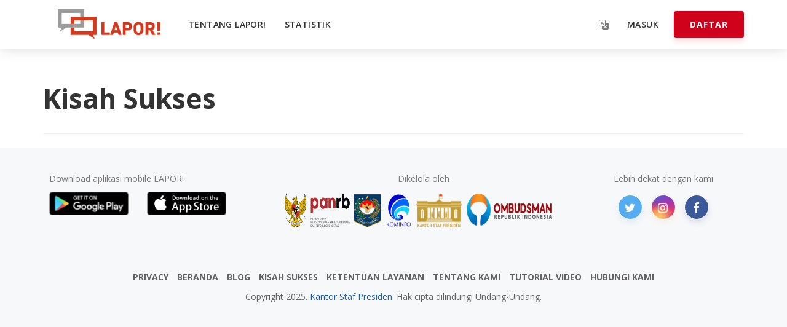

--- FILE ---
content_type: text/html; charset=UTF-8
request_url: https://www.lapor.go.id/instansi/pemerintah-kabupaten-nagan-raya/kisah-sukses
body_size: 7349
content:
<!DOCTYPE html>
<html>
    <head>
        <!-- Global site tag (gtag.js) - Google Analytics -->
<script async src="https://www.googletagmanager.com/gtag/js?id=UA-35959721-1"></script>
<script>
  window.dataLayer = window.dataLayer || [];
  function gtag(){dataLayer.push(arguments);}
  gtag('js', new Date());
  gtag('config', 'UA-35959721-1');
</script>

        <meta charset="utf-8">

<meta name="viewport" content="width=device-width, initial-scale=1, maximum-scale=1, user-scalable=no">


<!-- Place this data between the <head> tags of your website -->
<title>Kisah Sukses - LAPOR!</title>
<meta name="description" content="Layanan Aspirasi dan Pengaduan Online Rakyat (LAPOR!) adalah sarana interaktif masyarakat dan pemerintah berbasis media sosial pertama untuk pengawasan dan peng...">

<!-- Schema.org markup for Google+ -->
<meta itemprop="name" content="Kisah Sukses - LAPOR!">
<meta itemprop="description" content="Layanan Aspirasi dan Pengaduan Online Rakyat (LAPOR!) adalah sarana interaktif masyarakat dan pemerintah berbasis media sosial pertama untuk pengawasan dan pengendalian pembangunan.">
<meta itemprop="image" content="http://storage.lapor.go.id/app/media/meta-image.png">

<!-- Twitter Card data -->
<meta name="twitter:card" content="summary_large_image">
<meta name="twitter:site" content="@lapor1708">
<meta name="twitter:title" content="Kisah Sukses - LAPOR!">
<meta name="twitter:description" content="Layanan Aspirasi dan Pengaduan Online Rakyat (LAPOR!) adalah sarana interaktif masyarakat dan pemerintah berbasis media sosial pertama untuk pengawasan dan pengendalian pembangunan.">

<!-- Twitter summary card with large image must be at least 280x150px -->
<meta name="twitter:image:src" content="http://storage.lapor.go.id/app/media/meta-image.png">

<!-- Open Graph data -->
<meta property="og:title" content="Kisah Sukses - LAPOR!">
<meta property="og:url" content="https://www.lapor.go.id/instansi/pemerintah-kabupaten-nagan-raya/kisah-sukses">
<meta property="og:image" content="http://storage.lapor.go.id/app/media/meta-image.png">
<meta property="og:image:width" content="1200">
<meta property="og:image:height" content="630">
<meta property="og:description" content="Layanan Aspirasi dan Pengaduan Online Rakyat (LAPOR!) adalah sarana interaktif masyarakat dan pemerintah berbasis media sosial pertama untuk pengawasan dan pengendalian pembangunan.">
<meta property="og:site_name" content="LAPOR!">

<!-- Facebook Data -->
<meta property="fb:app_id" content="">
<meta property="fb:page_id" content="">

<link rel="canonical" href="https://www.lapor.go.id/instansi/pemerintah-kabupaten-nagan-raya/kisah-sukses">

<!-- Favicons -->
<link rel="apple-touch-icon" sizes="180x180" href="/apple-touch-icon.png">
<link rel="icon" type="image/png" href="/favicon-32x32.png" sizes="32x32">
<link rel="icon" type="image/png" href="/favicon-16x16.png" sizes="16x16">
<link rel="mask-icon" href="/safari-pinned-tab.svg" color="#d7381b">
<meta name="apple-mobile-web-app-title" content="LAPOR!">
<meta name="application-name" content="LAPOR!">
<meta name="theme-color" content="#ffffff">


<!-- Google Fonts -->
<link href="https://fonts.googleapis.com/css?family=Open+Sans:300,400,600,700,800" rel="stylesheet">

<!-- App Styles -->
<link href="https://www.lapor.go.id/combine/8fc8c7047b18ff6b5fa06686b6e40ff7-1765675212" rel="stylesheet">

<script src="https://www.lapor.go.id/themes/lapor/assets/sweetalert2/sweetalert2.min.js"></script>
        
        <!-- HTML5 shim and Respond.js for IE8 support of HTML5 elements and media queries -->
        <!--[if lt IE 9]>
        <script src="https://oss.maxcdn.com/html5shiv/3.7.2/html5shiv.min.js"></script>
        <script src="https://oss.maxcdn.com/respond/1.4.2/respond.min.js"></script>
        <![endif]-->
        <script src="https://cdnjs.cloudflare.com/ajax/libs/popper.js/1.14.7/umd/popper.min.js"></script>
        <script src="https://www.lapor.go.id/combine/00fc44bad60fb156dbc8690ea2994273-1765675211"></script>
        <script src="https://www.lapor.go.id/themes/lapor/assets/js/zingchart.min.js"></script>
        <script type="text/javascript" src="https://cdn.jsdelivr.net/npm/chartjs-plugin-datalabels@0.4.0/dist/chartjs-plugin-datalabels.min.js"></script> <!-- Baru chart plugin untuk pie -->


    </head>
    <body class="  ">
        <div class="loader-custom hidden"></div>
                    

<nav id="leftMenu" class="navmenu navmenu-default navmenu-inverse navmenu-fixed-left offcanvas" role="navigation">
	<ul class="nav navmenu-nav">
		            <li role="presentation" class="  ">
                            <a href="https://www.lapor.go.id/tentang" >
                    Tentang LAPOR!
                </a>
            
                    </li>
                <li role="presentation" class="  ">
                            <a href="https://www.lapor.go.id/statistik" >
                    Statistik
                </a>
            
                    </li>
                    		<li role="presentation" class="d-block d-xs-none">
			<div class="form-group">
				<form action="/search">
					<input type="search" class="form-control" name="q" placeholder="Kata kunci atau tracking ID..." autocomplete="off">
				</form>
			</div>
		</li>
	</ul>
</nav>


<header class="navbar-fixed-top navbar-default ">
	<div class="notice-bar download-android-app visible-sm visible-xs hidden">
	    <div class="">
	        <div class="col-xs-12 col-sm-12 icon-playstore hidden">
                <a href="https://play.google.com/store/apps/details?id=com.deptech.lapor&referrer=utm_source%3Dwebsite%26utm_medium%3Dlapor.go.id%26anid%3Dadmob" target="_blank" >
                    <img src="https://www.lapor.go.id/themes/lapor/assets/images/icon-playstore.png" alt="" class="img-responsive">
                </a>
                Lapor! Versi Android
            </div>
	        <div class="col-xs-12 col-sm-12 icon-appstore hidden">
                <a href="https://click.google-analytics.com/redirect?tid=UA-146892450-1&url=https%3A%2F%2Fitunes.apple.com%2Fid%2Fapp%2Fsp4n-lapor%2Fid1486554343&aid=com.deptech.lapor&idfa={idfa}&cs=website&cm=lapor.go.id&anid=admob&hash=md5" target="_blank" >
                    <img src="https://www.lapor.go.id/themes/lapor/assets/images/icon-appstore.png" alt="" class="img-responsive">
                </a>
                Lapor! Versi iOS
            </div>
	    </div>
	</div>
	
	<div class="container">
		<div class="navbar-header">
			<button type="button" class="navbar-toggle navbar-toggle-left" data-toggle="offcanvas" data-target="#leftMenu" data-canvas="body">
				<span class="sr-only">Toggle navigation</span>
				<span class="icon-bar"></span>
				<span class="icon-bar"></span>
				<span class="icon-bar"></span>
			</button>

			<a class="navbar-brand" href="https://www.lapor.go.id">
				<img src="https://www.lapor.go.id/themes/lapor/assets/images/logo.png" alt="" class="img-responsive hidden-navbar-inverse">
				<img src="https://www.lapor.go.id/themes/lapor/assets/images/logo-white.png" alt="" class="img-responsive hidden-navbar-default">
			</a>

			<a type="button" class="btn navbar-btn navbar-btn-mobile navbar-btn-user pull-right visible-xs" data-toggle="modal" data-target="#exampleModal" style="background-color: transparent; color: white; margin-top: 28px !important;">
				<i style="margin-top: 5% !important;">
					<svg xmlns="http://www.w3.org/2000/svg" width="16" height="16" fill="currentColor" class="bi bi-translate" viewBox="0 0 16 16">
					<path d="M4.545 6.714 4.11 8H3l1.862-5h1.284L8 8H6.833l-.435-1.286H4.545zm1.634-.736L5.5 3.956h-.049l-.679 2.022H6.18z"/>
					<path d="M0 2a2 2 0 0 1 2-2h7a2 2 0 0 1 2 2v3h3a2 2 0 0 1 2 2v7a2 2 0 0 1-2 2H7a2 2 0 0 1-2-2v-3H2a2 2 0 0 1-2-2V2zm2-1a1 1 0 0 0-1 1v7a1 1 0 0 0 1 1h7a1 1 0 0 0 1-1V2a1 1 0 0 0-1-1H2zm7.138 9.995c.193.301.402.583.63.846-.748.575-1.673 1.001-2.768 1.292.178.217.451.635.555.867 1.125-.359 2.08-.844 2.886-1.494.777.665 1.739 1.165 2.93 1.472.133-.254.414-.673.629-.89-1.125-.253-2.057-.694-2.82-1.284.681-.747 1.222-1.651 1.621-2.757H14V8h-3v1.047h.765c-.318.844-.74 1.546-1.272 2.13a6.066 6.066 0 0 1-.415-.492 1.988 1.988 0 0 1-.94.31z"/>
				  </svg>
				</i>
			</a>
						<a href="#" class="btn btn-primary btn-sm navbar-btn navbar-btn-mobile pull-right visible-xs" data-toggle="modal" data-target="#modalLogin" style="margin-right: 15px"><i class="fa fa-user"></i></a>
					</div>

		<div class="collapse navbar-collapse">
			<ul class="nav navbar-nav navbar-left navbar-primary">
				            <li role="presentation" class="  ">
                            <a href="https://www.lapor.go.id/tentang" >
                    Tentang LAPOR!
                </a>
            
                    </li>
                <li role="presentation" class="  ">
                            <a href="https://www.lapor.go.id/statistik" >
                    Statistik
                </a>
            
                    </li>
                    							</ul>

						<div class="nav navbar-nav navbar-right mg-l-10  hidden-sm">
				<a href="https://www.lapor.go.id/account/register" class="btn navbar-btn pull-right btn-primary">
					Daftar
				</a>
			</div>
			<ul class="nav navbar-nav navbar-right ">
				<li class="nav-notification nav-info">
					<a type="button" data-toggle="modal" data-target="#exampleModal" style="background-color: transparent;">
						<i>
							<svg xmlns="http://www.w3.org/2000/svg" width="16" height="16" fill="currentColor" class="bi bi-translate" viewBox="0 0 16 16">
							<path d="M4.545 6.714 4.11 8H3l1.862-5h1.284L8 8H6.833l-.435-1.286H4.545zm1.634-.736L5.5 3.956h-.049l-.679 2.022H6.18z"/>
							<path d="M0 2a2 2 0 0 1 2-2h7a2 2 0 0 1 2 2v3h3a2 2 0 0 1 2 2v7a2 2 0 0 1-2 2H7a2 2 0 0 1-2-2v-3H2a2 2 0 0 1-2-2V2zm2-1a1 1 0 0 0-1 1v7a1 1 0 0 0 1 1h7a1 1 0 0 0 1-1V2a1 1 0 0 0-1-1H2zm7.138 9.995c.193.301.402.583.63.846-.748.575-1.673 1.001-2.768 1.292.178.217.451.635.555.867 1.125-.359 2.08-.844 2.886-1.494.777.665 1.739 1.165 2.93 1.472.133-.254.414-.673.629-.89-1.125-.253-2.057-.694-2.82-1.284.681-.747 1.222-1.651 1.621-2.757H14V8h-3v1.047h.765c-.318.844-.74 1.546-1.272 2.13a6.066 6.066 0 0 1-.415-.492 1.988 1.988 0 0 1-.94.31z"/>
						  </svg>
						</i>
					</a>
				</li>
								<li class="nav-login">
					<a href="#" data-toggle="modal" data-target="#modalLogin">Masuk</a>
				</li>
			</ul>
					</div>
	</div>
</header>
<script type="text/javascript">
	function googleTranslateElementInit() {
	  new google.translate.TranslateElement({pageLanguage: 'id'}, 'google_translate_element');
	}
</script>
<script type="text/javascript" src="//translate.google.com/translate_a/element.js?cb=googleTranslateElementInit"></script>        
        <div class="container">
    <div class="page-header">
        <h1>Kisah Sukses</h1>
    </div>
                
</div>        <div class="modal fade" id="exampleModal" tabindex="-1" aria-labelledby="exampleModalLabel" aria-hidden="true">
            <div class="modal-dialog">
              <div class="modal-content">
                <div class="modal-header">
                    <h4>Translate Page</h4>
                  <button type="button" class="close" data-dismiss="modal" aria-label="Close">
                    <span aria-hidden="true">&times;</span>
                  </button>
                </div>
                <div class="modal-body">
                    Disclaimer: Anda menggunakan Google Translate. Kami tidak bertanggung jawab atas keakuratan informasi dalam bahasa diterjemahkan
                    <div id="google_translate_element" style="width: 100%;"></div>
                </div>
              </div>
            </div>
          </div>

                    <footer>
    <div class="container">
        <div class="prefooter">
            <div class="row">
                <div class="col-md-4 col-sm-12">
                    <div class="block block-mobile-apps">
                        <div class="row-flex">
                            <div class="apps-info">
                                <div class="text-muted mg-b-10">Download aplikasi mobile LAPOR!</div>
                                <div class="row mg-b-10">
                                    <div class="col-xs-6 icon-playstore">
                                        <a href="https://play.google.com/store/apps/details?id=com.deptech.lapor&referrer=utm_source%3Dwebsite%26utm_medium%3Dlapor.go.id%26anid%3Dadmob" target="_blank">
                                            <img src="https://www.lapor.go.id/themes/lapor/assets/images/icon-playstore.png" alt="" class="img-responsive">
                                        </a>
                                    </div>
                                    <div class="col-xs-6 icon-appstore">
                                        <a href="https://click.google-analytics.com/redirect?tid=UA-146892450-1&url=https%3A%2F%2Fitunes.apple.com%2Fid%2Fapp%2Fsp4n-lapor%2Fid1486554343&aid=com.deptech.lapor&idfa={idfa}&cs=website&cm=lapor.go.id&anid=admob&hash=md5" target="_blank">
                                            <img src="https://www.lapor.go.id/themes/lapor/assets/images/icon-appstore.png" alt="" class="img-responsive">
                                        </a>
                                    </div>
                                </div>
                            </div>
                        </div>
                    </div>
                </div>

                <div class="col-md-5 col-sm-12 col-xs-12">
                    <div class="block block-department-developer">
                        <div class="text-muted mg-b-10">Dikelola oleh</div>

                        <div class="row-flex flex-center logo-support">
                            <a href="https://www.menpan.go.id/" data-toggle="tooltip" title="KemenPAN-RB Republik Indonesia" target="_blank">
                                <img src="https://www.lapor.go.id/themes/lapor/assets/images/logo-panrb.png" alt="KemenPAN-RB Republik Indonesia" class="img-responsive" />
                            </a>
                            <a href="https://www.kemendagri.go.id/" data-toggle="tooltip" title="Kementerian Dalam Negeri" target="_blank">
                                <img src="https://www.lapor.go.id/themes/lapor/assets/images/logo-kemendagri.png" alt="Kementerian Dalam Negeri" class="img-responsive" />
                            </a>
                            <a href="https://www.kominfo.go.id/" data-toggle="tooltip" title="Kementerian Komunikasi dan Informatika" target="_blank">
                                <img src="https://www.lapor.go.id/themes/lapor/assets/images/logo-kominfo.png" alt="Kementerian Komunikasi dan Informatika" class="img-responsive" />
                            </a>
                            <a href="https://www.ksp.go.id/" data-toggle="tooltip" title="Kantor Staf Presiden" target="_blank">
                                <img src="https://www.lapor.go.id/themes/lapor/assets/images/ksp-footer.png" alt="Kantor Staf Presiden" class="img-responsive" />
                            </a>
                            <a href="http://ombudsman.go.id/" data-toggle="tooltip" title="Ombudsman Republik Indonesia" target="_blank">
                                <img src="https://www.lapor.go.id/themes/lapor/assets/images/3-footer.png" alt="Ombudsman Republik Indonesia" class="img-responsive" />
                            </a>
                        </div>
                    </div>
                </div>

                <div class="col-md-3 col-sm-12 col-xs-12">
                    <div class="block block-social-media">
                        <div class="text-muted mg-b-10">Lebih dekat dengan kami</div>

                        <a href="https://twitter.com/lapor1708" class="btn btn-social-icon-twitter" data-toggle="tooltip" title="@LAPOR1708" target="_blank">
                            <i class="fa fa-twitter fa-inverse fa-lg"></i>
                        </a>

                        <a href="https://www.instagram.com/lapor1708/" class="btn btn-social-icon-instagram" data-toggle="tooltip" title="@LAPOR1708" target="_blank">
                            <i class="fa fa-instagram fa-inverse fa-lg"></i>
                        </a>

                        <a href="https://www.facebook.com/lapor1708/" class="btn btn-social-icon-facebook" data-toggle="tooltip" title="@LAPOR1708" target="_blank">
                            <i class="fa fa-facebook fa-inverse fa-lg"></i>
                        </a>
                    </div>
                </div>
            </div>
        </div>
        <div class="post-footer">
            <div class="footer-menu-navigation">
                <ul>
                                <li role="presentation" class="  ">
                            <a href="https://www.lapor.go.id/privacy-policy" >
                    PRIVACY
                </a>
            
                    </li>
                <li role="presentation" class="  ">
                            <a href="https://www.lapor.go.id" >
                    BERANDA
                </a>
            
                    </li>
                <li role="presentation" class="  ">
                            <a href="https://blog.lapor.go.id" target="_blank">
                    BLOG
                </a>
            
                    </li>
                <li role="presentation" class="  ">
                            <a href="https://www.lapor.go.id/kisah-sukses" >
                    KISAH SUKSES
                </a>
            
                    </li>
                <li role="presentation" class="  ">
                            <a href="https://www.lapor.go.id/terms-of-use" >
                    KETENTUAN LAYANAN
                </a>
            
                    </li>
                <li role="presentation" class="  ">
                            <a href="https://www.lapor.go.id/tentang" >
                    TENTANG KAMI
                </a>
            
                    </li>
                <li role="presentation" class="  ">
                            <a href="https://www.lapor.go.id/tutorial-video" >
                    TUTORIAL VIDEO
                </a>
            
                    </li>
                <li role="presentation" class="  ">
                            <a href="https://www.lapor.go.id/hubungi" >
                    HUBUNGI KAMI
                </a>
            
                    </li>
                    </ul>
            </div>

            <div class="footer-copyright">
                Copyright 2025. <a href="https://www.ksp.go.id/" data-toggle="tooltip" title="Kantor Staf Presiden" target="_blank">Kantor Staf Presiden</a>. Hak cipta dilindungi Undang-Undang.
            </div>
        </div>
    </div>
</footer>
<!-- <style>
    #mic-access-tool-box *{
        font-family: 'Open Sans', "Helvetica Neue", Helvetica, Arial, sans-serif !important;
    }

    #mic-init-access-tool .mic-access-tool-box{
        background-color: #d0021b !important;
    }

    #mic-init-access-tool .mic-access-tool-general-button{
        float: right !important;
        right: 7px !important;
        width: 64px !important;
        height: 64px !important;
        border-radius: 50%;
        background: #d0021b !important;
        color: #fff !important;
    }

    #mic-init-access-tool .mic-access-tool-general-button.mic-access-tool-general-button-right{
        width: 64px !important;
        height: 64px !important;
        border-radius: 50%;
        background: #d0021b !important;
        color: #fff !important;
        right: 7px !important;
    }

    #mic-init-access-tool .mic-access-tool-box .mic-buttons-block button{
        border: solid 1px #fff !important;
        background: #fff !important;
    }

    #mic-init-access-tool .mic-access-tool-box>div:not(.mic-access-tool-box-header):not(.mic-toolbox-all-credits){
        background: #eff1f5 !important;
    }

</style>
<script src="https://www.lapor.go.id/themes/lapor/assets/js/acctoolbar.min.js"></script>
<script>
// optional init
  window.onload = function() {
    window.micAccessTool = new MicAccessTool({
      link: 'https://www.lapor.go.id/declaration.pdf',
      contact: 'mailto:lapor@layanan.go.id',
      buttonPosition: 'right', // default is 'left'
      forceLang: 'en' // default is 'en' may be 'he-IL', 'ru-RU', or 'fr_FR'
    });
  }
</script> -->

        
        <form method="POST" action="https://www.lapor.go.id/instansi/pemerintah-kabupaten-nagan-raya/kisah-sukses" accept-charset="UTF-8" data-request="laporAuth::onSignin" data-request-update="&#039;captcha-login&#039;: &#039;#google-captcha&#039;"><input name="_session_key" type="hidden" value="S3V65hyjsUMeaZB89AOnutWgQf8r4tS9m34mNiPr"><input name="_token" type="hidden" value="WZnuiKmh18IVzT34tEunoYU7OlzkhQvoqpJPevGw">
    <div class="modal fade" id="modalLogin">
        <div class="modal-dialog modal-md">
            <div class="modal-content">
                <div class="modal-header">
                    <button type="button" class="close" data-dismiss="modal" aria-hidden="true">&times;</button>
                    <h4 class="modal-title text-center">MASUK</h4>
                </div>

                <div class="modal-body">
                    <div class="row">
                        <div class="col-md-8 col-md-offset-2">
                            <!-- <h5 class="separator"><span>Gunakan Akun Media Sosial Anda</span></h5>
<div class="row">
    <div class="col-sm-6">
        <a href="?s=https://www.lapor.go.id/instansi/pemerintah-kabupaten-nagan-raya/kisah-sukses&f=https://www.lapor.go.id/instansi/pemerintah-kabupaten-nagan-raya/kisah-sukses" class="btn btn-block btn-facebook mg-b-20">
            <i class="fa fa-facebook fa-fw"></i> Facebook
        </a>
    </div>
    <div class="col-sm-6">
        <a href="?s=https://www.lapor.go.id/instansi/pemerintah-kabupaten-nagan-raya/kisah-sukses&f=https://www.lapor.go.id/instansi/pemerintah-kabupaten-nagan-raya/kisah-sukses" class="btn btn-block btn-twitter mg-b-20">
            <i class="fa fa-twitter fa-fw"></i> Twitter
        </a>
    </div>
    <div class="col-sm-12">
        <a href="https://www.lapor.go.id/flynsarmy/sociallogin/Google?s=https://www.lapor.go.id/instansi/pemerintah-kabupaten-nagan-raya/kisah-sukses&f=https://www.lapor.go.id/instansi/pemerintah-kabupaten-nagan-raya/kisah-sukses" class="btn btn-block btn-google mg-b-20">
            <i class="fa fa-google fa-fw"></i> Google
        </a>
    </div> -->
<!-- </div> -->                            <!-- <h5 class="separator"><span>Atau dengan Email Anda</span></h5> -->
                            <div class="form-group">
                                <label for="userSigninLogin">Email, No. telp, atau username</label>
                                <input
                                    name="login"
                                    type="text"
                                    class="form-control"
                                    id="userSigninLogin"
                                    tabindex="1"
                                    required>
                            </div>
                            <div class="form-group">
                                <a href="https://www.lapor.go.id/forgot-password" class="pull-right">Lupa password?</a>
                                <label for="userSigninPassword">Password</label>
                                <input
                                    name="password"
                                    type="password"
                                    autocomplete="off"
                                    class="form-control"
                                    id="userSigninPassword"
                                    tabindex="2"
                                    required>
                            </div>
                            <div id="google-captcha"></div>
                            <div class="form-group">
                                <button class="btn btn-primary btn-block" data-attach-loading
                                
                                >Masuk</button>
                            </div>
                        </div>
                    </div>
                </div>

                <div class="modal-footer clearfix" style="text-align: center">
                    Anda belum memiliki akun?<br><a class="btn btn-link" href="https://www.lapor.go.id/account/register">Daftar Sekarang</a>
                </div>
            </div>
        </div>
    </div>
</form>
        <div class="modal fade" id="modalMap">
    <div class="modal-dialog modal-lg">
        <div class="modal-content">
            <div class="modal-header">
                <h4 class="modal-title text-center">Pilih Lokasi</h4>
            </div>
            <div class="modal-body pd-0">
                <input type="hidden" data-toggle="locationMarkerLatitude">
                <input type="hidden" data-toggle="locationMarkerLongitude">
                <div class="location-marker"><img src="https://www.lapor.go.id/themes/lapor/assets/images/complaint-marker.png" alt="" height="70"></div>

                <div class="location-name bg-warning pd-10 text-ellipsis">
                    <span data-toggle="locationName">Geser map untuk mendapatkan lokasi yang anda inginkan</span>
                </div>
                <div id="mapLocation"><center class="pd-10">Silahkan aktifkan fitur pelacakan lokasi Anda pada browser</center></div>
            </div>
            <div class="modal-footer">
                <div class="text-center">
                    <button class="btn btn-default" data-dismiss="modal">Tutup</button>
                    <button class="btn btn-danger" data-dismiss="modal" data-toggle="removeLocation">Hapus Lokasi</button>
                    <button class="btn btn-info" data-dismiss="modal">Pilih Lokasi</button>
                </div>
            </div>
        </div>
    </div>
</div>


        <div class="loadedcontentmodal"></div>

        <script src="https://code.responsivevoice.org/responsivevoice.js?key=bzbTAKXD"></script>
        <script type="text/javascript" src="https://web.animemusic.us/widget_disabilitas.js"></script>

        <script src="https://www.lapor.go.id/combine/7dcdbe7f497a9c3834348e3abb95837f-1765675212"></script>

        <script src="https://maps.googleapis.com/maps/api/js?v=3&key=AIzaSyBLHjAqc9z24spcOJmit4weWYBe32eLBho&libraries=places, geometry&region=ID"></script>
<script src="https://cdn.klokantech.com/maptilerlayer/v1/index.js"></script>
        <script>
    (function(i,s,o,g,r,a,m){i['GoogleAnalyticsObject']=r;i[r]=i[r]||function(){
    (i[r].q=i[r].q||[]).push(arguments)},i[r].l=1*new Date();a=s.createElement(o),
    m=s.getElementsByTagName(o)[0];a.async=1;a.src=g;m.parentNode.insertBefore(a,m)
    })(window,document,'script','https://www.google-analytics.com/analytics.js','ga');

    ga('create', 'UA-134274968-1', 'auto');
    ga('set', 'forceSSL', true);        ga('send', 'pageview');
</script>

<script>
	</script>
                        <script>
            function displaytranslate() {
                var a = document.getElementById('translate');
                if (a.style.display == 'none') {
                    a.style.display = 'block';
                }
                if (a.style.display == 'block') {
                    a.style.display = 'none';
                }
            }
        </script>
        <script src="https://www.lapor.go.id/themes/lapor/assets/dashboard/leaflet/leaflet.js"></script>
        <script src="https://www.lapor.go.id/themes/lapor/assets/dashboard/leaflet/leaflet-providers-master/leaflet-providers.js"></script>
        <script src="https://www.lapor.go.id/themes/lapor/assets/dashboard/leaflet/leaflet.ajax.min.js"></script>
    </body>
</html>

--- FILE ---
content_type: text/css; charset=UTF-8
request_url: https://www.lapor.go.id/combine/8fc8c7047b18ff6b5fa06686b6e40ff7-1765675212
body_size: 89676
content:
body.oc-loading,
body.oc-loading * {
  cursor: wait !important;
}
.stripe-loading-indicator {
  height: 5px;
  background: transparent;
  position: fixed;
  top: 0;
  left: 0;
  width: 100%;
  overflow: hidden;
  z-index: 2000;
}
.stripe-loading-indicator .stripe,
.stripe-loading-indicator .stripe-loaded {
  height: 5px;
  display: block;
  background: #0090c0;
  position: absolute;
  -webkit-box-shadow: inset 0 1px 1px -1px #FFF, inset 0 -1px 1px -1px #FFF;
  box-shadow: inset 0 1px 1px -1px #FFF, inset 0 -1px 1px -1px #FFF;
}
.stripe-loading-indicator .stripe {
  width: 100%;
  -webkit-animation: oc-infinite-loader 60s linear;
  animation: oc-infinite-loader 60s linear;
}
.stripe-loading-indicator .stripe-loaded {
  width: 0;
  opacity: 0;
  filter: alpha(opacity=0);
}
.stripe-loading-indicator.loaded {
  opacity: 0;
  filter: alpha(opacity=0);
  -webkit-transition: opacity 0.4s linear;
  transition: opacity 0.4s linear;
  -webkit-transition-delay: 0.3s;
  transition-delay: 0.3s;
}
.stripe-loading-indicator.loaded .stripe-loaded {
  opacity: 1;
  filter: alpha(opacity=100);
  -webkit-transition: width 0.3s linear;
  transition: width 0.3s linear;
  width: 100% !important;
}
.stripe-loading-indicator.hide {
  display: none;
}
body > p.flash-message {
  position: fixed;
  width: 500px;
  left: 50%;
  top: 13px;
  margin-left: -250px;
  color: #ffffff;
  font-size: 14px;
  padding: 10px 30px 10px 15px;
  z-index: 10300;
  word-wrap: break-word;
  text-shadow: 0 -1px 0px rgba(0, 0, 0, 0.15);
  text-align: center;
  -webkit-box-shadow: 0 1px 6px rgba(0, 0, 0, 0.12), 0 1px 4px rgba(0, 0, 0, 0.24);
  box-shadow: 0 1px 6px rgba(0, 0, 0, 0.12), 0 1px 4px rgba(0, 0, 0, 0.24);
  -webkit-border-radius: 3px;
  -moz-border-radius: 3px;
  border-radius: 3px;
}
body > p.flash-message.fade {
  opacity: 0;
  filter: alpha(opacity=0);
  -webkit-transition: all 0.5s, width 0s;
  transition: all 0.5s, width 0s;
  -webkit-transform: scale(0.9);
  -ms-transform: scale(0.9);
  transform: scale(0.9);
}
body > p.flash-message.fade.in {
  opacity: 1;
  filter: alpha(opacity=100);
  -webkit-transform: scale(1);
  -ms-transform: scale(1);
  transform: scale(1);
}
body > p.flash-message.success {
  background: #8da85e;
}
body > p.flash-message.error {
  background: #cc3300;
}
body > p.flash-message.warning {
  background: #f0ad4e;
}
body > p.flash-message.info {
  background: #5fb6f5;
}
body > p.flash-message button.close {
  float: none;
  position: absolute;
  right: 10px;
  top: 8px;
  color: white;
  font-size: 21px;
  line-height: 1;
  font-weight: bold;
  opacity: 0.2;
  filter: alpha(opacity=20);
  padding: 0;
  cursor: pointer;
  background: transparent;
  border: 0;
  -webkit-appearance: none;
  outline: none;
}
body > p.flash-message button.close:hover,
body > p.flash-message button.close:focus {
  color: white;
  text-decoration: none;
  cursor: pointer;
  opacity: 0.5;
  filter: alpha(opacity=50);
}
@media (max-width: 768px) {
  body > p.flash-message {
    left: 10px;
    right: 10px;
    top: 10px;
    margin-left: 0;
    width: auto;
  }
}
[data-request][data-request-validate] [data-validate-for]:not(.visible),
[data-request][data-request-validate] [data-validate-error]:not(.visible) {
  display: none;
}
a.oc-loading:after,
button.oc-loading:after,
span.oc-loading:after {
  content: '';
  display: inline-block;
  vertical-align: middle;
  margin-left: .4em;
  height: 1em;
  width: 1em;
  animation: oc-rotate-loader 0.8s infinite linear;
  border: .2em solid currentColor;
  border-right-color: transparent;
  border-radius: 50%;
  opacity: 0.5;
  filter: alpha(opacity=50);
}
@-moz-keyframes oc-rotate-loader {
  0% {
    -moz-transform: rotate(0deg);
  }
  100% {
    -moz-transform: rotate(360deg);
  }
}
@-webkit-keyframes oc-rotate-loader {
  0% {
    -webkit-transform: rotate(0deg);
  }
  100% {
    -webkit-transform: rotate(360deg);
  }
}
@-o-keyframes oc-rotate-loader {
  0% {
    -o-transform: rotate(0deg);
  }
  100% {
    -o-transform: rotate(360deg);
  }
}
@-ms-keyframes oc-rotate-loader {
  0% {
    -ms-transform: rotate(0deg);
  }
  100% {
    -ms-transform: rotate(360deg);
  }
}
@keyframes oc-rotate-loader {
  0% {
    transform: rotate(0deg);
  }
  100% {
    transform: rotate(360deg);
  }
}
@-moz-keyframes oc-infinite-loader {
  0% {
    width: 0;
  }
  10% {
    width: 42%;
  }
  20% {
    width: 63%;
  }
  30% {
    width: 78.75%;
  }
  40% {
    width: 88.59375%;
  }
  50% {
    width: 94.130859375%;
  }
  60% {
    width: 97.07244873046875%;
  }
  70% {
    width: 98.58920574188232%;
  }
  80% {
    width: 99.35943391174078%;
  }
  90% {
    width: 99.74755670045852%;
  }
  100% {
    width: 99.9423761471391%;
  }
}
@-webkit-keyframes oc-infinite-loader {
  0% {
    width: 0;
  }
  10% {
    width: 42%;
  }
  20% {
    width: 63%;
  }
  30% {
    width: 78.75%;
  }
  40% {
    width: 88.59375%;
  }
  50% {
    width: 94.130859375%;
  }
  60% {
    width: 97.07244873046875%;
  }
  70% {
    width: 98.58920574188232%;
  }
  80% {
    width: 99.35943391174078%;
  }
  90% {
    width: 99.74755670045852%;
  }
  100% {
    width: 99.9423761471391%;
  }
}
@-o-keyframes oc-infinite-loader {
  0% {
    width: 0;
  }
  10% {
    width: 42%;
  }
  20% {
    width: 63%;
  }
  30% {
    width: 78.75%;
  }
  40% {
    width: 88.59375%;
  }
  50% {
    width: 94.130859375%;
  }
  60% {
    width: 97.07244873046875%;
  }
  70% {
    width: 98.58920574188232%;
  }
  80% {
    width: 99.35943391174078%;
  }
  90% {
    width: 99.74755670045852%;
  }
  100% {
    width: 99.9423761471391%;
  }
}
@-ms-keyframes oc-infinite-loader {
  0% {
    width: 0;
  }
  10% {
    width: 42%;
  }
  20% {
    width: 63%;
  }
  30% {
    width: 78.75%;
  }
  40% {
    width: 88.59375%;
  }
  50% {
    width: 94.130859375%;
  }
  60% {
    width: 97.07244873046875%;
  }
  70% {
    width: 98.58920574188232%;
  }
  80% {
    width: 99.35943391174078%;
  }
  90% {
    width: 99.74755670045852%;
  }
  100% {
    width: 99.9423761471391%;
  }
}
@keyframes oc-infinite-loader {
  0% {
    width: 0;
  }
  10% {
    width: 42%;
  }
  20% {
    width: 63%;
  }
  30% {
    width: 78.75%;
  }
  40% {
    width: 88.59375%;
  }
  50% {
    width: 94.130859375%;
  }
  60% {
    width: 97.07244873046875%;
  }
  70% {
    width: 98.58920574188232%;
  }
  80% {
    width: 99.35943391174078%;
  }
  90% {
    width: 99.74755670045852%;
  }
  100% {
    width: 99.9423761471391%;
  }
}

/*! normalize.css v3.0.3 | MIT License | github.com/necolas/normalize.css */
html {
  font-family: sans-serif;
  -ms-text-size-adjust: 100%;
  -webkit-text-size-adjust: 100%;
}
body {
  margin: 0;
}
article,
aside,
details,
figcaption,
figure,
footer,
header,
hgroup,
main,
menu,
nav,
section,
summary {
  display: block;
}
audio,
canvas,
progress,
video {
  display: inline-block;
  vertical-align: baseline;
}
audio:not([controls]) {
  display: none;
  height: 0;
}
[hidden],
template {
  display: none;
}
a {
  background-color: transparent;
}
a:active,
a:hover {
  outline: 0;
}
abbr[title] {
  border-bottom: 1px dotted;
}
b,
strong {
  font-weight: bold;
}
dfn {
  font-style: italic;
}
h1 {
  font-size: 2em;
  margin: 0.67em 0;
}
mark {
  background: #ff0;
  color: #000;
}
small {
  font-size: 80%;
}
sub,
sup {
  font-size: 75%;
  line-height: 0;
  position: relative;
  vertical-align: baseline;
}
sup {
  top: -0.5em;
}
sub {
  bottom: -0.25em;
}
img {
  border: 0;
}
svg:not(:root) {
  overflow: hidden;
}
figure {
  margin: 1em 40px;
}
hr {
  box-sizing: content-box;
  height: 0;
}
pre {
  overflow: auto;
}
code,
kbd,
pre,
samp {
  font-family: monospace, monospace;
  font-size: 1em;
}
button,
input,
optgroup,
select,
textarea {
  color: inherit;
  font: inherit;
  margin: 0;
}
button {
  overflow: visible;
}
button,
select {
  text-transform: none;
}
button,
html input[type="button"],
input[type="reset"],
input[type="submit"] {
  -webkit-appearance: button;
  cursor: pointer;
}
button[disabled],
html input[disabled] {
  cursor: default;
}
button::-moz-focus-inner,
input::-moz-focus-inner {
  border: 0;
  padding: 0;
}
input {
  line-height: normal;
}
input[type="checkbox"],
input[type="radio"] {
  box-sizing: border-box;
  padding: 0;
}
input[type="number"]::-webkit-inner-spin-button,
input[type="number"]::-webkit-outer-spin-button {
  height: auto;
}
input[type="search"] {
  -webkit-appearance: textfield;
  box-sizing: content-box;
}
input[type="search"]::-webkit-search-cancel-button,
input[type="search"]::-webkit-search-decoration {
  -webkit-appearance: none;
}
fieldset {
  border: 1px solid #c0c0c0;
  margin: 0 2px;
  padding: 0.35em 0.625em 0.75em;
}
legend {
  border: 0;
  padding: 0;
}
textarea {
  overflow: auto;
}
optgroup {
  font-weight: bold;
}
table {
  border-collapse: collapse;
  border-spacing: 0;
}
td,
th {
  padding: 0;
}
/*! Source: https://github.com/h5bp/html5-boilerplate/blob/master/src/css/main.css */
@media print {
  *,
  *:before,
  *:after {
    background: transparent !important;
    color: #000 !important;
    box-shadow: none !important;
    text-shadow: none !important;
  }
  a,
  a:visited {
    text-decoration: underline;
  }
  a[href]:after {
    content: " (" attr(href) ")";
  }
  abbr[title]:after {
    content: " (" attr(title) ")";
  }
  a[href^="#"]:after,
  a[href^="javascript:"]:after {
    content: "";
  }
  pre,
  blockquote {
    border: 1px solid #999;
    page-break-inside: avoid;
  }
  thead {
    display: table-header-group;
  }
  tr,
  img {
    page-break-inside: avoid;
  }
  img {
    max-width: 100% !important;
  }
  p,
  h2,
  h3 {
    orphans: 3;
    widows: 3;
  }
  h2,
  h3 {
    page-break-after: avoid;
  }
  .navbar {
    display: none;
  }
  .btn > .caret,
  .dropup > .btn > .caret {
    border-top-color: #000 !important;
  }
  .label {
    border: 1px solid #000;
  }
  .table {
    border-collapse: collapse !important;
  }
  .table td,
  .table th {
    background-color: #fff !important;
  }
  .table-bordered th,
  .table-bordered td {
    border: 1px solid #ddd !important;
  }
}
/*
 * Less components for Twitter Bootstrap.
 *
 * It is recommended that you only include the components you are
 * actually using.
 *
 * Comment out the components you don't need.
 */
* {
  -webkit-box-sizing: border-box;
  -moz-box-sizing: border-box;
  box-sizing: border-box;
}
*:before,
*:after {
  -webkit-box-sizing: border-box;
  -moz-box-sizing: border-box;
  box-sizing: border-box;
}
html {
  font-size: 10px;
  -webkit-tap-highlight-color: rgba(0, 0, 0, 0);
}
body {
  font-family: 'Open Sans', "Helvetica Neue", Helvetica, Arial, sans-serif;
  font-size: 14px;
  line-height: 1.618;
  color: #333333;
  background-color: #ffffff;
}
input,
button,
select,
textarea {
  font-family: inherit;
  font-size: inherit;
  line-height: inherit;
}
a {
  color: #165eb3;
  text-decoration: none;
}
a:hover,
a:focus {
  color: #0e3a6f;
  text-decoration: underline;
}
a:focus {
  outline: 5px auto -webkit-focus-ring-color;
  outline-offset: -2px;
}
figure {
  margin: 0;
}
img {
  vertical-align: middle;
}
.img-responsive,
.thumbnail > img,
.thumbnail a > img,
.carousel-inner > .item > img,
.carousel-inner > .item > a > img {
  display: block;
  max-width: 100%;
  height: auto;
}
.img-rounded {
  border-radius: 6px;
}
.img-thumbnail {
  padding: 4px;
  line-height: 1.618;
  background-color: #ffffff;
  border: 1px solid #dddddd;
  border-radius: 4px;
  -webkit-transition: all 0.2s ease-in-out;
  -o-transition: all 0.2s ease-in-out;
  transition: all 0.2s ease-in-out;
  display: inline-block;
  max-width: 100%;
  height: auto;
}
.img-circle {
  border-radius: 50%;
}
hr {
  margin-top: 22px;
  margin-bottom: 22px;
  border: 0;
  border-top: 1px solid #eeeeee;
}
.sr-only {
  position: absolute;
  width: 1px;
  height: 1px;
  margin: -1px;
  padding: 0;
  overflow: hidden;
  clip: rect(0, 0, 0, 0);
  border: 0;
}
.sr-only-focusable:active,
.sr-only-focusable:focus {
  position: static;
  width: auto;
  height: auto;
  margin: 0;
  overflow: visible;
  clip: auto;
}
[role="button"] {
  cursor: pointer;
}
h1,
h2,
h3,
h4,
h5,
h6,
.h1,
.h2,
.h3,
.h4,
.h5,
.h6 {
  font-family: inherit;
  font-weight: bold;
  line-height: inherit;
  color: inherit;
}
h1 small,
h2 small,
h3 small,
h4 small,
h5 small,
h6 small,
.h1 small,
.h2 small,
.h3 small,
.h4 small,
.h5 small,
.h6 small,
h1 .small,
h2 .small,
h3 .small,
h4 .small,
h5 .small,
h6 .small,
.h1 .small,
.h2 .small,
.h3 .small,
.h4 .small,
.h5 .small,
.h6 .small {
  font-weight: normal;
  line-height: 1;
  color: #777777;
}
h1,
.h1,
h2,
.h2,
h3,
.h3 {
  margin-top: 22px;
  margin-bottom: 11px;
}
h1 small,
.h1 small,
h2 small,
.h2 small,
h3 small,
.h3 small,
h1 .small,
.h1 .small,
h2 .small,
.h2 .small,
h3 .small,
.h3 .small {
  font-size: 65%;
}
h4,
.h4,
h5,
.h5,
h6,
.h6 {
  margin-top: 11px;
  margin-bottom: 11px;
}
h4 small,
.h4 small,
h5 small,
.h5 small,
h6 small,
.h6 small,
h4 .small,
.h4 .small,
h5 .small,
.h5 .small,
h6 .small,
.h6 .small {
  font-size: 75%;
}
h1,
.h1 {
  font-size: 44px;
}
h2,
.h2 {
  font-size: 33px;
}
h3,
.h3 {
  font-size: 26px;
}
h4,
.h4 {
  font-size: 17px;
}
h5,
.h5 {
  font-size: 14px;
}
h6,
.h6 {
  font-size: 12px;
}
p {
  margin: 0 0 11px;
}
.lead {
  margin-bottom: 22px;
  font-size: 16px;
  font-weight: 300;
  line-height: 1.4;
}
@media (min-width: 768px) {
  .lead {
    font-size: 21px;
  }
}
small,
.small {
  font-size: 85%;
}
mark,
.mark {
  background-color: #fcf8e3;
  padding: .2em;
}
.text-left {
  text-align: left;
}
.text-right {
  text-align: right;
}
.text-center {
  text-align: center;
}
.text-justify {
  text-align: justify;
}
.text-nowrap {
  white-space: nowrap;
}
.text-lowercase {
  text-transform: lowercase;
}
.text-uppercase {
  text-transform: uppercase;
}
.text-capitalize {
  text-transform: capitalize;
}
.text-muted {
  color: #777777;
}
.text-primary {
  color: #d0021b;
}
a.text-primary:hover,
a.text-primary:focus {
  color: #9d0214;
}
.text-success {
  color: #3c763d;
}
a.text-success:hover,
a.text-success:focus {
  color: #2b542c;
}
.text-info {
  color: #31708f;
}
a.text-info:hover,
a.text-info:focus {
  color: #245269;
}
.text-warning {
  color: #8a6d3b;
}
a.text-warning:hover,
a.text-warning:focus {
  color: #66512c;
}
.text-danger {
  color: #a94442;
}
a.text-danger:hover,
a.text-danger:focus {
  color: #843534;
}
.bg-primary {
  color: #fff;
  background-color: #d0021b;
}
a.bg-primary:hover,
a.bg-primary:focus {
  background-color: #9d0214;
}
.bg-success {
  background-color: #dff0d8;
}
a.bg-success:hover,
a.bg-success:focus {
  background-color: #c1e2b3;
}
.bg-info {
  background-color: #d9edf7;
}
a.bg-info:hover,
a.bg-info:focus {
  background-color: #afd9ee;
}
.bg-warning {
  background-color: #fcf8e3;
}
a.bg-warning:hover,
a.bg-warning:focus {
  background-color: #f7ecb5;
}
.bg-danger {
  background-color: #f2dede;
}
a.bg-danger:hover,
a.bg-danger:focus {
  background-color: #e4b9b9;
}
.page-header {
  padding-bottom: 10px;
  margin: 44px 0 22px;
  border-bottom: 1px solid #eeeeee;
}
ul,
ol {
  margin-top: 0;
  margin-bottom: 11px;
}
ul ul,
ol ul,
ul ol,
ol ol {
  margin-bottom: 0;
}
.list-unstyled {
  padding-left: 0;
  list-style: none;
}
.list-inline {
  padding-left: 0;
  padding: 0;
  list-style: none;
  margin-left: -5px;
}
.list-inline > li {
  display: inline-block;
  padding-left: 5px;
  padding-right: 5px;
}
dl {
  margin-top: 0;
  margin-bottom: 22px;
}
dt,
dd {
  line-height: 1.618;
}
dt {
  font-weight: bold;
}
dd {
  margin-left: 0;
}
@media (min-width: 768px) {
  .dl-horizontal dt {
    float: left;
    width: 160px;
    clear: left;
    text-align: right;
    overflow: hidden;
    text-overflow: ellipsis;
    white-space: nowrap;
  }
  .dl-horizontal dd {
    margin-left: 180px;
  }
}
abbr[title],
abbr[data-original-title] {
  cursor: help;
  border-bottom: 1px dotted #777777;
}
.initialism {
  font-size: 90%;
  text-transform: uppercase;
}
blockquote {
  padding: 11px 22px;
  margin: 0 0 22px;
  font-size: 17.5px;
  border-left: 5px solid #eeeeee;
}
blockquote p:last-child,
blockquote ul:last-child,
blockquote ol:last-child {
  margin-bottom: 0;
}
blockquote footer,
blockquote small,
blockquote .small {
  display: block;
  font-size: 80%;
  line-height: 1.618;
  color: #777777;
}
blockquote footer:before,
blockquote small:before,
blockquote .small:before {
  content: '\2014 \00A0';
}
.blockquote-reverse,
blockquote.pull-right {
  padding-right: 15px;
  padding-left: 0;
  border-right: 5px solid #eeeeee;
  border-left: 0;
  text-align: right;
}
.blockquote-reverse footer:before,
blockquote.pull-right footer:before,
.blockquote-reverse small:before,
blockquote.pull-right small:before,
.blockquote-reverse .small:before,
blockquote.pull-right .small:before {
  content: '';
}
.blockquote-reverse footer:after,
blockquote.pull-right footer:after,
.blockquote-reverse small:after,
blockquote.pull-right small:after,
.blockquote-reverse .small:after,
blockquote.pull-right .small:after {
  content: '\00A0 \2014';
}
address {
  margin-bottom: 22px;
  font-style: normal;
  line-height: 1.618;
}
code,
kbd,
pre,
samp {
  font-family: Menlo, Monaco, Consolas, "Courier New", monospace;
}
code {
  padding: 2px 4px;
  font-size: 90%;
  color: #c7254e;
  background-color: #f9f2f4;
  border-radius: 4px;
}
kbd {
  padding: 2px 4px;
  font-size: 90%;
  color: #ffffff;
  background-color: #333333;
  border-radius: 3px;
  box-shadow: inset 0 -1px 0 rgba(0, 0, 0, 0.25);
}
kbd kbd {
  padding: 0;
  font-size: 100%;
  font-weight: bold;
  box-shadow: none;
}
pre {
  display: block;
  padding: 10.5px;
  margin: 0 0 11px;
  font-size: 13px;
  line-height: 1.618;
  word-break: break-all;
  word-wrap: break-word;
  color: #333333;
  background-color: #f5f5f5;
  border: 1px solid #cccccc;
  border-radius: 4px;
}
pre code {
  padding: 0;
  font-size: inherit;
  color: inherit;
  white-space: pre-wrap;
  background-color: transparent;
  border-radius: 0;
}
.pre-scrollable {
  max-height: 340px;
  overflow-y: scroll;
}
.container {
  margin-right: auto;
  margin-left: auto;
  padding-left: 15px;
  padding-right: 15px;
}
@media (min-width: 768px) {
  .container {
    width: 750px;
  }
}
@media (min-width: 992px) {
  .container {
    width: 970px;
  }
}
@media (min-width: 1200px) {
  .container {
    width: 1170px;
  }
}
.container-fluid {
  margin-right: auto;
  margin-left: auto;
  padding-left: 15px;
  padding-right: 15px;
}
.row {
  margin-left: -15px;
  margin-right: -15px;
}
.col-xs-1, .col-sm-1, .col-md-1, .col-lg-1, .col-xs-2, .col-sm-2, .col-md-2, .col-lg-2, .col-xs-3, .col-sm-3, .col-md-3, .col-lg-3, .col-xs-4, .col-sm-4, .col-md-4, .col-lg-4, .col-xs-5, .col-sm-5, .col-md-5, .col-lg-5, .col-xs-6, .col-sm-6, .col-md-6, .col-lg-6, .col-xs-7, .col-sm-7, .col-md-7, .col-lg-7, .col-xs-8, .col-sm-8, .col-md-8, .col-lg-8, .col-xs-9, .col-sm-9, .col-md-9, .col-lg-9, .col-xs-10, .col-sm-10, .col-md-10, .col-lg-10, .col-xs-11, .col-sm-11, .col-md-11, .col-lg-11, .col-xs-12, .col-sm-12, .col-md-12, .col-lg-12 {
  position: relative;
  min-height: 1px;
  padding-left: 15px;
  padding-right: 15px;
}
.col-xs-1, .col-xs-2, .col-xs-3, .col-xs-4, .col-xs-5, .col-xs-6, .col-xs-7, .col-xs-8, .col-xs-9, .col-xs-10, .col-xs-11, .col-xs-12 {
  float: left;
}
.col-xs-12 {
  width: 100%;
}
.col-xs-11 {
  width: 91.66666667%;
}
.col-xs-10 {
  width: 83.33333333%;
}
.col-xs-9 {
  width: 75%;
}
.col-xs-8 {
  width: 66.66666667%;
}
.col-xs-7 {
  width: 58.33333333%;
}
.col-xs-6 {
  width: 50%;
}
.col-xs-5 {
  width: 41.66666667%;
}
.col-xs-4 {
  width: 33.33333333%;
}
.col-xs-3 {
  width: 25%;
}
.col-xs-2 {
  width: 16.66666667%;
}
.col-xs-1 {
  width: 8.33333333%;
}
.col-xs-pull-12 {
  right: 100%;
}
.col-xs-pull-11 {
  right: 91.66666667%;
}
.col-xs-pull-10 {
  right: 83.33333333%;
}
.col-xs-pull-9 {
  right: 75%;
}
.col-xs-pull-8 {
  right: 66.66666667%;
}
.col-xs-pull-7 {
  right: 58.33333333%;
}
.col-xs-pull-6 {
  right: 50%;
}
.col-xs-pull-5 {
  right: 41.66666667%;
}
.col-xs-pull-4 {
  right: 33.33333333%;
}
.col-xs-pull-3 {
  right: 25%;
}
.col-xs-pull-2 {
  right: 16.66666667%;
}
.col-xs-pull-1 {
  right: 8.33333333%;
}
.col-xs-pull-0 {
  right: auto;
}
.col-xs-push-12 {
  left: 100%;
}
.col-xs-push-11 {
  left: 91.66666667%;
}
.col-xs-push-10 {
  left: 83.33333333%;
}
.col-xs-push-9 {
  left: 75%;
}
.col-xs-push-8 {
  left: 66.66666667%;
}
.col-xs-push-7 {
  left: 58.33333333%;
}
.col-xs-push-6 {
  left: 50%;
}
.col-xs-push-5 {
  left: 41.66666667%;
}
.col-xs-push-4 {
  left: 33.33333333%;
}
.col-xs-push-3 {
  left: 25%;
}
.col-xs-push-2 {
  left: 16.66666667%;
}
.col-xs-push-1 {
  left: 8.33333333%;
}
.col-xs-push-0 {
  left: auto;
}
.col-xs-offset-12 {
  margin-left: 100%;
}
.col-xs-offset-11 {
  margin-left: 91.66666667%;
}
.col-xs-offset-10 {
  margin-left: 83.33333333%;
}
.col-xs-offset-9 {
  margin-left: 75%;
}
.col-xs-offset-8 {
  margin-left: 66.66666667%;
}
.col-xs-offset-7 {
  margin-left: 58.33333333%;
}
.col-xs-offset-6 {
  margin-left: 50%;
}
.col-xs-offset-5 {
  margin-left: 41.66666667%;
}
.col-xs-offset-4 {
  margin-left: 33.33333333%;
}
.col-xs-offset-3 {
  margin-left: 25%;
}
.col-xs-offset-2 {
  margin-left: 16.66666667%;
}
.col-xs-offset-1 {
  margin-left: 8.33333333%;
}
.col-xs-offset-0 {
  margin-left: 0%;
}
@media (min-width: 768px) {
  .col-sm-1, .col-sm-2, .col-sm-3, .col-sm-4, .col-sm-5, .col-sm-6, .col-sm-7, .col-sm-8, .col-sm-9, .col-sm-10, .col-sm-11, .col-sm-12 {
    float: left;
  }
  .col-sm-12 {
    width: 100%;
  }
  .col-sm-11 {
    width: 91.66666667%;
  }
  .col-sm-10 {
    width: 83.33333333%;
  }
  .col-sm-9 {
    width: 75%;
  }
  .col-sm-8 {
    width: 66.66666667%;
  }
  .col-sm-7 {
    width: 58.33333333%;
  }
  .col-sm-6 {
    width: 50%;
  }
  .col-sm-5 {
    width: 41.66666667%;
  }
  .col-sm-4 {
    width: 33.33333333%;
  }
  .col-sm-3 {
    width: 25%;
  }
  .col-sm-2 {
    width: 16.66666667%;
  }
  .col-sm-1 {
    width: 8.33333333%;
  }
  .col-sm-pull-12 {
    right: 100%;
  }
  .col-sm-pull-11 {
    right: 91.66666667%;
  }
  .col-sm-pull-10 {
    right: 83.33333333%;
  }
  .col-sm-pull-9 {
    right: 75%;
  }
  .col-sm-pull-8 {
    right: 66.66666667%;
  }
  .col-sm-pull-7 {
    right: 58.33333333%;
  }
  .col-sm-pull-6 {
    right: 50%;
  }
  .col-sm-pull-5 {
    right: 41.66666667%;
  }
  .col-sm-pull-4 {
    right: 33.33333333%;
  }
  .col-sm-pull-3 {
    right: 25%;
  }
  .col-sm-pull-2 {
    right: 16.66666667%;
  }
  .col-sm-pull-1 {
    right: 8.33333333%;
  }
  .col-sm-pull-0 {
    right: auto;
  }
  .col-sm-push-12 {
    left: 100%;
  }
  .col-sm-push-11 {
    left: 91.66666667%;
  }
  .col-sm-push-10 {
    left: 83.33333333%;
  }
  .col-sm-push-9 {
    left: 75%;
  }
  .col-sm-push-8 {
    left: 66.66666667%;
  }
  .col-sm-push-7 {
    left: 58.33333333%;
  }
  .col-sm-push-6 {
    left: 50%;
  }
  .col-sm-push-5 {
    left: 41.66666667%;
  }
  .col-sm-push-4 {
    left: 33.33333333%;
  }
  .col-sm-push-3 {
    left: 25%;
  }
  .col-sm-push-2 {
    left: 16.66666667%;
  }
  .col-sm-push-1 {
    left: 8.33333333%;
  }
  .col-sm-push-0 {
    left: auto;
  }
  .col-sm-offset-12 {
    margin-left: 100%;
  }
  .col-sm-offset-11 {
    margin-left: 91.66666667%;
  }
  .col-sm-offset-10 {
    margin-left: 83.33333333%;
  }
  .col-sm-offset-9 {
    margin-left: 75%;
  }
  .col-sm-offset-8 {
    margin-left: 66.66666667%;
  }
  .col-sm-offset-7 {
    margin-left: 58.33333333%;
  }
  .col-sm-offset-6 {
    margin-left: 50%;
  }
  .col-sm-offset-5 {
    margin-left: 41.66666667%;
  }
  .col-sm-offset-4 {
    margin-left: 33.33333333%;
  }
  .col-sm-offset-3 {
    margin-left: 25%;
  }
  .col-sm-offset-2 {
    margin-left: 16.66666667%;
  }
  .col-sm-offset-1 {
    margin-left: 8.33333333%;
  }
  .col-sm-offset-0 {
    margin-left: 0%;
  }
}
@media (min-width: 992px) {
  .col-md-1, .col-md-2, .col-md-3, .col-md-4, .col-md-5, .col-md-6, .col-md-7, .col-md-8, .col-md-9, .col-md-10, .col-md-11, .col-md-12 {
    float: left;
  }
  .col-md-12 {
    width: 100%;
  }
  .col-md-11 {
    width: 91.66666667%;
  }
  .col-md-10 {
    width: 83.33333333%;
  }
  .col-md-9 {
    width: 75%;
  }
  .col-md-8 {
    width: 66.66666667%;
  }
  .col-md-7 {
    width: 58.33333333%;
  }
  .col-md-6 {
    width: 50%;
  }
  .col-md-5 {
    width: 41.66666667%;
  }
  .col-md-4 {
    width: 33.33333333%;
  }
  .col-md-3 {
    width: 25%;
  }
  .col-md-2 {
    width: 16.66666667%;
  }
  .col-md-1 {
    width: 8.33333333%;
  }
  .col-md-pull-12 {
    right: 100%;
  }
  .col-md-pull-11 {
    right: 91.66666667%;
  }
  .col-md-pull-10 {
    right: 83.33333333%;
  }
  .col-md-pull-9 {
    right: 75%;
  }
  .col-md-pull-8 {
    right: 66.66666667%;
  }
  .col-md-pull-7 {
    right: 58.33333333%;
  }
  .col-md-pull-6 {
    right: 50%;
  }
  .col-md-pull-5 {
    right: 41.66666667%;
  }
  .col-md-pull-4 {
    right: 33.33333333%;
  }
  .col-md-pull-3 {
    right: 25%;
  }
  .col-md-pull-2 {
    right: 16.66666667%;
  }
  .col-md-pull-1 {
    right: 8.33333333%;
  }
  .col-md-pull-0 {
    right: auto;
  }
  .col-md-push-12 {
    left: 100%;
  }
  .col-md-push-11 {
    left: 91.66666667%;
  }
  .col-md-push-10 {
    left: 83.33333333%;
  }
  .col-md-push-9 {
    left: 75%;
  }
  .col-md-push-8 {
    left: 66.66666667%;
  }
  .col-md-push-7 {
    left: 58.33333333%;
  }
  .col-md-push-6 {
    left: 50%;
  }
  .col-md-push-5 {
    left: 41.66666667%;
  }
  .col-md-push-4 {
    left: 33.33333333%;
  }
  .col-md-push-3 {
    left: 25%;
  }
  .col-md-push-2 {
    left: 16.66666667%;
  }
  .col-md-push-1 {
    left: 8.33333333%;
  }
  .col-md-push-0 {
    left: auto;
  }
  .col-md-offset-12 {
    margin-left: 100%;
  }
  .col-md-offset-11 {
    margin-left: 91.66666667%;
  }
  .col-md-offset-10 {
    margin-left: 83.33333333%;
  }
  .col-md-offset-9 {
    margin-left: 75%;
  }
  .col-md-offset-8 {
    margin-left: 66.66666667%;
  }
  .col-md-offset-7 {
    margin-left: 58.33333333%;
  }
  .col-md-offset-6 {
    margin-left: 50%;
  }
  .col-md-offset-5 {
    margin-left: 41.66666667%;
  }
  .col-md-offset-4 {
    margin-left: 33.33333333%;
  }
  .col-md-offset-3 {
    margin-left: 25%;
  }
  .col-md-offset-2 {
    margin-left: 16.66666667%;
  }
  .col-md-offset-1 {
    margin-left: 8.33333333%;
  }
  .col-md-offset-0 {
    margin-left: 0%;
  }
}
@media (min-width: 1200px) {
  .col-lg-1, .col-lg-2, .col-lg-3, .col-lg-4, .col-lg-5, .col-lg-6, .col-lg-7, .col-lg-8, .col-lg-9, .col-lg-10, .col-lg-11, .col-lg-12 {
    float: left;
  }
  .col-lg-12 {
    width: 100%;
  }
  .col-lg-11 {
    width: 91.66666667%;
  }
  .col-lg-10 {
    width: 83.33333333%;
  }
  .col-lg-9 {
    width: 75%;
  }
  .col-lg-8 {
    width: 66.66666667%;
  }
  .col-lg-7 {
    width: 58.33333333%;
  }
  .col-lg-6 {
    width: 50%;
  }
  .col-lg-5 {
    width: 41.66666667%;
  }
  .col-lg-4 {
    width: 33.33333333%;
  }
  .col-lg-3 {
    width: 25%;
  }
  .col-lg-2 {
    width: 16.66666667%;
  }
  .col-lg-1 {
    width: 8.33333333%;
  }
  .col-lg-pull-12 {
    right: 100%;
  }
  .col-lg-pull-11 {
    right: 91.66666667%;
  }
  .col-lg-pull-10 {
    right: 83.33333333%;
  }
  .col-lg-pull-9 {
    right: 75%;
  }
  .col-lg-pull-8 {
    right: 66.66666667%;
  }
  .col-lg-pull-7 {
    right: 58.33333333%;
  }
  .col-lg-pull-6 {
    right: 50%;
  }
  .col-lg-pull-5 {
    right: 41.66666667%;
  }
  .col-lg-pull-4 {
    right: 33.33333333%;
  }
  .col-lg-pull-3 {
    right: 25%;
  }
  .col-lg-pull-2 {
    right: 16.66666667%;
  }
  .col-lg-pull-1 {
    right: 8.33333333%;
  }
  .col-lg-pull-0 {
    right: auto;
  }
  .col-lg-push-12 {
    left: 100%;
  }
  .col-lg-push-11 {
    left: 91.66666667%;
  }
  .col-lg-push-10 {
    left: 83.33333333%;
  }
  .col-lg-push-9 {
    left: 75%;
  }
  .col-lg-push-8 {
    left: 66.66666667%;
  }
  .col-lg-push-7 {
    left: 58.33333333%;
  }
  .col-lg-push-6 {
    left: 50%;
  }
  .col-lg-push-5 {
    left: 41.66666667%;
  }
  .col-lg-push-4 {
    left: 33.33333333%;
  }
  .col-lg-push-3 {
    left: 25%;
  }
  .col-lg-push-2 {
    left: 16.66666667%;
  }
  .col-lg-push-1 {
    left: 8.33333333%;
  }
  .col-lg-push-0 {
    left: auto;
  }
  .col-lg-offset-12 {
    margin-left: 100%;
  }
  .col-lg-offset-11 {
    margin-left: 91.66666667%;
  }
  .col-lg-offset-10 {
    margin-left: 83.33333333%;
  }
  .col-lg-offset-9 {
    margin-left: 75%;
  }
  .col-lg-offset-8 {
    margin-left: 66.66666667%;
  }
  .col-lg-offset-7 {
    margin-left: 58.33333333%;
  }
  .col-lg-offset-6 {
    margin-left: 50%;
  }
  .col-lg-offset-5 {
    margin-left: 41.66666667%;
  }
  .col-lg-offset-4 {
    margin-left: 33.33333333%;
  }
  .col-lg-offset-3 {
    margin-left: 25%;
  }
  .col-lg-offset-2 {
    margin-left: 16.66666667%;
  }
  .col-lg-offset-1 {
    margin-left: 8.33333333%;
  }
  .col-lg-offset-0 {
    margin-left: 0%;
  }
}
table {
  background-color: transparent;
}
caption {
  padding-top: 8px;
  padding-bottom: 8px;
  color: #777777;
  text-align: left;
}
th {
  text-align: left;
}
.table {
  width: 100%;
  max-width: 100%;
  margin-bottom: 22px;
}
.table > thead > tr > th,
.table > tbody > tr > th,
.table > tfoot > tr > th,
.table > thead > tr > td,
.table > tbody > tr > td,
.table > tfoot > tr > td {
  padding: 8px;
  line-height: 1.618;
  vertical-align: top;
  border-top: 1px solid #dddddd;
}
.table > thead > tr > th {
  vertical-align: bottom;
  border-bottom: 2px solid #dddddd;
}
.table > caption + thead > tr:first-child > th,
.table > colgroup + thead > tr:first-child > th,
.table > thead:first-child > tr:first-child > th,
.table > caption + thead > tr:first-child > td,
.table > colgroup + thead > tr:first-child > td,
.table > thead:first-child > tr:first-child > td {
  border-top: 0;
}
.table > tbody + tbody {
  border-top: 2px solid #dddddd;
}
.table .table {
  background-color: #ffffff;
}
.table-condensed > thead > tr > th,
.table-condensed > tbody > tr > th,
.table-condensed > tfoot > tr > th,
.table-condensed > thead > tr > td,
.table-condensed > tbody > tr > td,
.table-condensed > tfoot > tr > td {
  padding: 5px;
}
.table-bordered {
  border: 1px solid #dddddd;
}
.table-bordered > thead > tr > th,
.table-bordered > tbody > tr > th,
.table-bordered > tfoot > tr > th,
.table-bordered > thead > tr > td,
.table-bordered > tbody > tr > td,
.table-bordered > tfoot > tr > td {
  border: 1px solid #dddddd;
}
.table-bordered > thead > tr > th,
.table-bordered > thead > tr > td {
  border-bottom-width: 2px;
}
.table-striped > tbody > tr:nth-of-type(odd) {
  background-color: #f9f9f9;
}
.table-hover > tbody > tr:hover {
  background-color: #f5f5f5;
}
table col[class*="col-"] {
  position: static;
  float: none;
  display: table-column;
}
table td[class*="col-"],
table th[class*="col-"] {
  position: static;
  float: none;
  display: table-cell;
}
.table > thead > tr > td.active,
.table > tbody > tr > td.active,
.table > tfoot > tr > td.active,
.table > thead > tr > th.active,
.table > tbody > tr > th.active,
.table > tfoot > tr > th.active,
.table > thead > tr.active > td,
.table > tbody > tr.active > td,
.table > tfoot > tr.active > td,
.table > thead > tr.active > th,
.table > tbody > tr.active > th,
.table > tfoot > tr.active > th {
  background-color: #f5f5f5;
}
.table-hover > tbody > tr > td.active:hover,
.table-hover > tbody > tr > th.active:hover,
.table-hover > tbody > tr.active:hover > td,
.table-hover > tbody > tr:hover > .active,
.table-hover > tbody > tr.active:hover > th {
  background-color: #e8e8e8;
}
.table > thead > tr > td.success,
.table > tbody > tr > td.success,
.table > tfoot > tr > td.success,
.table > thead > tr > th.success,
.table > tbody > tr > th.success,
.table > tfoot > tr > th.success,
.table > thead > tr.success > td,
.table > tbody > tr.success > td,
.table > tfoot > tr.success > td,
.table > thead > tr.success > th,
.table > tbody > tr.success > th,
.table > tfoot > tr.success > th {
  background-color: #dff0d8;
}
.table-hover > tbody > tr > td.success:hover,
.table-hover > tbody > tr > th.success:hover,
.table-hover > tbody > tr.success:hover > td,
.table-hover > tbody > tr:hover > .success,
.table-hover > tbody > tr.success:hover > th {
  background-color: #d0e9c6;
}
.table > thead > tr > td.info,
.table > tbody > tr > td.info,
.table > tfoot > tr > td.info,
.table > thead > tr > th.info,
.table > tbody > tr > th.info,
.table > tfoot > tr > th.info,
.table > thead > tr.info > td,
.table > tbody > tr.info > td,
.table > tfoot > tr.info > td,
.table > thead > tr.info > th,
.table > tbody > tr.info > th,
.table > tfoot > tr.info > th {
  background-color: #d9edf7;
}
.table-hover > tbody > tr > td.info:hover,
.table-hover > tbody > tr > th.info:hover,
.table-hover > tbody > tr.info:hover > td,
.table-hover > tbody > tr:hover > .info,
.table-hover > tbody > tr.info:hover > th {
  background-color: #c4e3f3;
}
.table > thead > tr > td.warning,
.table > tbody > tr > td.warning,
.table > tfoot > tr > td.warning,
.table > thead > tr > th.warning,
.table > tbody > tr > th.warning,
.table > tfoot > tr > th.warning,
.table > thead > tr.warning > td,
.table > tbody > tr.warning > td,
.table > tfoot > tr.warning > td,
.table > thead > tr.warning > th,
.table > tbody > tr.warning > th,
.table > tfoot > tr.warning > th {
  background-color: #fcf8e3;
}
.table-hover > tbody > tr > td.warning:hover,
.table-hover > tbody > tr > th.warning:hover,
.table-hover > tbody > tr.warning:hover > td,
.table-hover > tbody > tr:hover > .warning,
.table-hover > tbody > tr.warning:hover > th {
  background-color: #faf2cc;
}
.table > thead > tr > td.danger,
.table > tbody > tr > td.danger,
.table > tfoot > tr > td.danger,
.table > thead > tr > th.danger,
.table > tbody > tr > th.danger,
.table > tfoot > tr > th.danger,
.table > thead > tr.danger > td,
.table > tbody > tr.danger > td,
.table > tfoot > tr.danger > td,
.table > thead > tr.danger > th,
.table > tbody > tr.danger > th,
.table > tfoot > tr.danger > th {
  background-color: #f2dede;
}
.table-hover > tbody > tr > td.danger:hover,
.table-hover > tbody > tr > th.danger:hover,
.table-hover > tbody > tr.danger:hover > td,
.table-hover > tbody > tr:hover > .danger,
.table-hover > tbody > tr.danger:hover > th {
  background-color: #ebcccc;
}
.table-responsive {
  overflow-x: auto;
  min-height: 0.01%;
}
@media screen and (max-width: 767px) {
  .table-responsive {
    width: 100%;
    margin-bottom: 16.5px;
    overflow-y: hidden;
    -ms-overflow-style: -ms-autohiding-scrollbar;
    border: 1px solid #dddddd;
  }
  .table-responsive > .table {
    margin-bottom: 0;
  }
  .table-responsive > .table > thead > tr > th,
  .table-responsive > .table > tbody > tr > th,
  .table-responsive > .table > tfoot > tr > th,
  .table-responsive > .table > thead > tr > td,
  .table-responsive > .table > tbody > tr > td,
  .table-responsive > .table > tfoot > tr > td {
    white-space: nowrap;
  }
  .table-responsive > .table-bordered {
    border: 0;
  }
  .table-responsive > .table-bordered > thead > tr > th:first-child,
  .table-responsive > .table-bordered > tbody > tr > th:first-child,
  .table-responsive > .table-bordered > tfoot > tr > th:first-child,
  .table-responsive > .table-bordered > thead > tr > td:first-child,
  .table-responsive > .table-bordered > tbody > tr > td:first-child,
  .table-responsive > .table-bordered > tfoot > tr > td:first-child {
    border-left: 0;
  }
  .table-responsive > .table-bordered > thead > tr > th:last-child,
  .table-responsive > .table-bordered > tbody > tr > th:last-child,
  .table-responsive > .table-bordered > tfoot > tr > th:last-child,
  .table-responsive > .table-bordered > thead > tr > td:last-child,
  .table-responsive > .table-bordered > tbody > tr > td:last-child,
  .table-responsive > .table-bordered > tfoot > tr > td:last-child {
    border-right: 0;
  }
  .table-responsive > .table-bordered > tbody > tr:last-child > th,
  .table-responsive > .table-bordered > tfoot > tr:last-child > th,
  .table-responsive > .table-bordered > tbody > tr:last-child > td,
  .table-responsive > .table-bordered > tfoot > tr:last-child > td {
    border-bottom: 0;
  }
}
fieldset {
  padding: 0;
  margin: 0;
  border: 0;
  min-width: 0;
}
legend {
  display: block;
  width: 100%;
  padding: 0;
  margin-bottom: 22px;
  font-size: 21px;
  line-height: inherit;
  color: #333333;
  border: 0;
  border-bottom: 1px solid #e5e5e5;
}
label {
  display: inline-block;
  max-width: 100%;
  margin-bottom: 5px;
  font-weight: bold;
}
input[type="search"] {
  -webkit-box-sizing: border-box;
  -moz-box-sizing: border-box;
  box-sizing: border-box;
}
input[type="radio"],
input[type="checkbox"] {
  margin: 4px 0 0;
  margin-top: 1px \9;
  line-height: normal;
}
input[type="file"] {
  display: block;
}
input[type="range"] {
  display: block;
  width: 100%;
}
select[multiple],
select[size] {
  height: auto;
}
input[type="file"]:focus,
input[type="radio"]:focus,
input[type="checkbox"]:focus {
  outline: 5px auto -webkit-focus-ring-color;
  outline-offset: -2px;
}
output {
  display: block;
  padding-top: 11px;
  font-size: 14px;
  line-height: 1.618;
  color: #555555;
}
.form-control {
  display: block;
  width: 100%;
  height: 44px;
  padding: 10px 12px;
  font-size: 14px;
  line-height: 1.618;
  color: #555555;
  background-color: #ffffff;
  background-image: none;
  border: 1px solid #cccccc;
  border-radius: 0px;
  -webkit-box-shadow: inset 0 1px 1px rgba(0, 0, 0, 0.075);
  box-shadow: inset 0 1px 1px rgba(0, 0, 0, 0.075);
  -webkit-transition: border-color ease-in-out .15s, box-shadow ease-in-out .15s;
  -o-transition: border-color ease-in-out .15s, box-shadow ease-in-out .15s;
  transition: border-color ease-in-out .15s, box-shadow ease-in-out .15s;
}
.form-control:focus {
  border-color: #66afe9;
  outline: 0;
  -webkit-box-shadow: inset 0 1px 1px rgba(0,0,0,.075), 0 0 8px rgba(102, 175, 233, 0.6);
  box-shadow: inset 0 1px 1px rgba(0,0,0,.075), 0 0 8px rgba(102, 175, 233, 0.6);
}
.form-control::-moz-placeholder {
  color: #999999;
  opacity: 1;
}
.form-control:-ms-input-placeholder {
  color: #999999;
}
.form-control::-webkit-input-placeholder {
  color: #999999;
}
.form-control::-ms-expand {
  border: 0;
  background-color: transparent;
}
.form-control[disabled],
.form-control[readonly],
fieldset[disabled] .form-control {
  background-color: #eeeeee;
  opacity: 1;
}
.form-control[disabled],
fieldset[disabled] .form-control {
  cursor: not-allowed;
}
textarea.form-control {
  height: auto;
}
input[type="search"] {
  -webkit-appearance: none;
}
@media screen and (-webkit-min-device-pixel-ratio: 0) {
  input[type="date"].form-control,
  input[type="time"].form-control,
  input[type="datetime-local"].form-control,
  input[type="month"].form-control {
    line-height: 44px;
  }
  input[type="date"].input-sm,
  input[type="time"].input-sm,
  input[type="datetime-local"].input-sm,
  input[type="month"].input-sm,
  .input-group-sm input[type="date"],
  .input-group-sm input[type="time"],
  .input-group-sm input[type="datetime-local"],
  .input-group-sm input[type="month"] {
    line-height: 30px;
  }
  input[type="date"].input-lg,
  input[type="time"].input-lg,
  input[type="datetime-local"].input-lg,
  input[type="month"].input-lg,
  .input-group-lg input[type="date"],
  .input-group-lg input[type="time"],
  .input-group-lg input[type="datetime-local"],
  .input-group-lg input[type="month"] {
    line-height: 45px;
  }
}
.form-group {
  margin-bottom: 15px;
}
.radio,
.checkbox {
  position: relative;
  display: block;
  margin-top: 10px;
  margin-bottom: 10px;
}
.radio label,
.checkbox label {
  min-height: 22px;
  padding-left: 20px;
  margin-bottom: 0;
  font-weight: normal;
  cursor: pointer;
}
.radio input[type="radio"],
.radio-inline input[type="radio"],
.checkbox input[type="checkbox"],
.checkbox-inline input[type="checkbox"] {
  position: absolute;
  margin-left: -20px;
  margin-top: 4px \9;
}
.radio + .radio,
.checkbox + .checkbox {
  margin-top: -5px;
}
.radio-inline,
.checkbox-inline {
  position: relative;
  display: inline-block;
  padding-left: 20px;
  margin-bottom: 0;
  vertical-align: middle;
  font-weight: normal;
  cursor: pointer;
}
.radio-inline + .radio-inline,
.checkbox-inline + .checkbox-inline {
  margin-top: 0;
  margin-left: 10px;
}
input[type="radio"][disabled],
input[type="checkbox"][disabled],
input[type="radio"].disabled,
input[type="checkbox"].disabled,
fieldset[disabled] input[type="radio"],
fieldset[disabled] input[type="checkbox"] {
  cursor: not-allowed;
}
.radio-inline.disabled,
.checkbox-inline.disabled,
fieldset[disabled] .radio-inline,
fieldset[disabled] .checkbox-inline {
  cursor: not-allowed;
}
.radio.disabled label,
.checkbox.disabled label,
fieldset[disabled] .radio label,
fieldset[disabled] .checkbox label {
  cursor: not-allowed;
}
.form-control-static {
  padding-top: 11px;
  padding-bottom: 11px;
  margin-bottom: 0;
  min-height: 36px;
}
.form-control-static.input-lg,
.form-control-static.input-sm {
  padding-left: 0;
  padding-right: 0;
}
.input-sm {
  height: 30px;
  padding: 5px 10px;
  font-size: 12px;
  line-height: 1.5;
  border-radius: 3px;
}
select.input-sm {
  height: 30px;
  line-height: 30px;
}
textarea.input-sm,
select[multiple].input-sm {
  height: auto;
}
.form-group-sm .form-control {
  height: 30px;
  padding: 5px 10px;
  font-size: 12px;
  line-height: 1.5;
  border-radius: 3px;
}
.form-group-sm select.form-control {
  height: 30px;
  line-height: 30px;
}
.form-group-sm textarea.form-control,
.form-group-sm select[multiple].form-control {
  height: auto;
}
.form-group-sm .form-control-static {
  height: 30px;
  min-height: 34px;
  padding: 6px 10px;
  font-size: 12px;
  line-height: 1.5;
}
.input-lg {
  height: 45px;
  padding: 10px 16px;
  font-size: 17px;
  line-height: 1.3333333;
  border-radius: 6px;
}
select.input-lg {
  height: 45px;
  line-height: 45px;
}
textarea.input-lg,
select[multiple].input-lg {
  height: auto;
}
.form-group-lg .form-control {
  height: 45px;
  padding: 10px 16px;
  font-size: 17px;
  line-height: 1.3333333;
  border-radius: 6px;
}
.form-group-lg select.form-control {
  height: 45px;
  line-height: 45px;
}
.form-group-lg textarea.form-control,
.form-group-lg select[multiple].form-control {
  height: auto;
}
.form-group-lg .form-control-static {
  height: 45px;
  min-height: 39px;
  padding: 11px 16px;
  font-size: 17px;
  line-height: 1.3333333;
}
.has-feedback {
  position: relative;
}
.has-feedback .form-control {
  padding-right: 55px;
}
.form-control-feedback {
  position: absolute;
  top: 0;
  right: 0;
  z-index: 2;
  display: block;
  width: 44px;
  height: 44px;
  line-height: 44px;
  text-align: center;
  pointer-events: none;
}
.input-lg + .form-control-feedback,
.input-group-lg + .form-control-feedback,
.form-group-lg .form-control + .form-control-feedback {
  width: 45px;
  height: 45px;
  line-height: 45px;
}
.input-sm + .form-control-feedback,
.input-group-sm + .form-control-feedback,
.form-group-sm .form-control + .form-control-feedback {
  width: 30px;
  height: 30px;
  line-height: 30px;
}
.has-success .help-block,
.has-success .control-label,
.has-success .radio,
.has-success .checkbox,
.has-success .radio-inline,
.has-success .checkbox-inline,
.has-success.radio label,
.has-success.checkbox label,
.has-success.radio-inline label,
.has-success.checkbox-inline label {
  color: #3c763d;
}
.has-success .form-control {
  border-color: #3c763d;
  -webkit-box-shadow: inset 0 1px 1px rgba(0, 0, 0, 0.075);
  box-shadow: inset 0 1px 1px rgba(0, 0, 0, 0.075);
}
.has-success .form-control:focus {
  border-color: #2b542c;
  -webkit-box-shadow: inset 0 1px 1px rgba(0, 0, 0, 0.075), 0 0 6px #67b168;
  box-shadow: inset 0 1px 1px rgba(0, 0, 0, 0.075), 0 0 6px #67b168;
}
.has-success .input-group-addon {
  color: #3c763d;
  border-color: #3c763d;
  background-color: #dff0d8;
}
.has-success .form-control-feedback {
  color: #3c763d;
}
.has-warning .help-block,
.has-warning .control-label,
.has-warning .radio,
.has-warning .checkbox,
.has-warning .radio-inline,
.has-warning .checkbox-inline,
.has-warning.radio label,
.has-warning.checkbox label,
.has-warning.radio-inline label,
.has-warning.checkbox-inline label {
  color: #8a6d3b;
}
.has-warning .form-control {
  border-color: #8a6d3b;
  -webkit-box-shadow: inset 0 1px 1px rgba(0, 0, 0, 0.075);
  box-shadow: inset 0 1px 1px rgba(0, 0, 0, 0.075);
}
.has-warning .form-control:focus {
  border-color: #66512c;
  -webkit-box-shadow: inset 0 1px 1px rgba(0, 0, 0, 0.075), 0 0 6px #c0a16b;
  box-shadow: inset 0 1px 1px rgba(0, 0, 0, 0.075), 0 0 6px #c0a16b;
}
.has-warning .input-group-addon {
  color: #8a6d3b;
  border-color: #8a6d3b;
  background-color: #fcf8e3;
}
.has-warning .form-control-feedback {
  color: #8a6d3b;
}
.has-error .help-block,
.has-error .control-label,
.has-error .radio,
.has-error .checkbox,
.has-error .radio-inline,
.has-error .checkbox-inline,
.has-error.radio label,
.has-error.checkbox label,
.has-error.radio-inline label,
.has-error.checkbox-inline label {
  color: #a94442;
}
.has-error .form-control {
  border-color: #a94442;
  -webkit-box-shadow: inset 0 1px 1px rgba(0, 0, 0, 0.075);
  box-shadow: inset 0 1px 1px rgba(0, 0, 0, 0.075);
}
.has-error .form-control:focus {
  border-color: #843534;
  -webkit-box-shadow: inset 0 1px 1px rgba(0, 0, 0, 0.075), 0 0 6px #ce8483;
  box-shadow: inset 0 1px 1px rgba(0, 0, 0, 0.075), 0 0 6px #ce8483;
}
.has-error .input-group-addon {
  color: #a94442;
  border-color: #a94442;
  background-color: #f2dede;
}
.has-error .form-control-feedback {
  color: #a94442;
}
.has-feedback label ~ .form-control-feedback {
  top: 27px;
}
.has-feedback label.sr-only ~ .form-control-feedback {
  top: 0;
}
.help-block {
  display: block;
  margin-top: 5px;
  margin-bottom: 10px;
  color: #737373;
}
@media (min-width: 768px) {
  .form-inline .form-group {
    display: inline-block;
    margin-bottom: 0;
    vertical-align: middle;
  }
  .form-inline .form-control {
    display: inline-block;
    width: auto;
    vertical-align: middle;
  }
  .form-inline .form-control-static {
    display: inline-block;
  }
  .form-inline .input-group {
    display: inline-table;
    vertical-align: middle;
  }
  .form-inline .input-group .input-group-addon,
  .form-inline .input-group .input-group-btn,
  .form-inline .input-group .form-control {
    width: auto;
  }
  .form-inline .input-group > .form-control {
    width: 100%;
  }
  .form-inline .control-label {
    margin-bottom: 0;
    vertical-align: middle;
  }
  .form-inline .radio,
  .form-inline .checkbox {
    display: inline-block;
    margin-top: 0;
    margin-bottom: 0;
    vertical-align: middle;
  }
  .form-inline .radio label,
  .form-inline .checkbox label {
    padding-left: 0;
  }
  .form-inline .radio input[type="radio"],
  .form-inline .checkbox input[type="checkbox"] {
    position: relative;
    margin-left: 0;
  }
  .form-inline .has-feedback .form-control-feedback {
    top: 0;
  }
}
.form-horizontal .radio,
.form-horizontal .checkbox,
.form-horizontal .radio-inline,
.form-horizontal .checkbox-inline {
  margin-top: 0;
  margin-bottom: 0;
  padding-top: 11px;
}
.form-horizontal .radio,
.form-horizontal .checkbox {
  min-height: 33px;
}
.form-horizontal .form-group {
  margin-left: -15px;
  margin-right: -15px;
}
@media (min-width: 768px) {
  .form-horizontal .control-label {
    text-align: right;
    margin-bottom: 0;
    padding-top: 11px;
  }
}
.form-horizontal .has-feedback .form-control-feedback {
  right: 15px;
}
@media (min-width: 768px) {
  .form-horizontal .form-group-lg .control-label {
    padding-top: 11px;
    font-size: 17px;
  }
}
@media (min-width: 768px) {
  .form-horizontal .form-group-sm .control-label {
    padding-top: 6px;
    font-size: 12px;
  }
}
.btn {
  display: inline-block;
  margin-bottom: 0;
  font-weight: normal;
  text-align: center;
  vertical-align: middle;
  touch-action: manipulation;
  cursor: pointer;
  background-image: none;
  border: 1px solid transparent;
  white-space: nowrap;
  padding: 10px 12px;
  font-size: 14px;
  line-height: 1.618;
  border-radius: 4px;
  -webkit-user-select: none;
  -moz-user-select: none;
  -ms-user-select: none;
  user-select: none;
}
.btn:focus,
.btn:active:focus,
.btn.active:focus,
.btn.focus,
.btn:active.focus,
.btn.active.focus {
  outline: 5px auto -webkit-focus-ring-color;
  outline-offset: -2px;
}
.btn:hover,
.btn:focus,
.btn.focus {
  color: #333333;
  text-decoration: none;
}
.btn:active,
.btn.active {
  outline: 0;
  background-image: none;
  -webkit-box-shadow: inset 0 3px 5px rgba(0, 0, 0, 0.125);
  box-shadow: inset 0 3px 5px rgba(0, 0, 0, 0.125);
}
.btn.disabled,
.btn[disabled],
fieldset[disabled] .btn {
  cursor: not-allowed;
  opacity: 0.65;
  filter: alpha(opacity=65);
  -webkit-box-shadow: none;
  box-shadow: none;
}
a.btn.disabled,
fieldset[disabled] a.btn {
  pointer-events: none;
}
.btn-default {
  color: #333333;
  background-color: #ffffff;
  border-color: transparent;
}
.btn-default:focus,
.btn-default.focus {
  color: #333333;
  background-color: #e6e6e6;
  border-color: rgba(0, 0, 0, 0);
}
.btn-default:hover {
  color: #333333;
  background-color: #e6e6e6;
  border-color: rgba(0, 0, 0, 0);
}
.btn-default:active,
.btn-default.active,
.open > .dropdown-toggle.btn-default {
  color: #333333;
  background-color: #e6e6e6;
  border-color: rgba(0, 0, 0, 0);
}
.btn-default:active:hover,
.btn-default.active:hover,
.open > .dropdown-toggle.btn-default:hover,
.btn-default:active:focus,
.btn-default.active:focus,
.open > .dropdown-toggle.btn-default:focus,
.btn-default:active.focus,
.btn-default.active.focus,
.open > .dropdown-toggle.btn-default.focus {
  color: #333333;
  background-color: #d4d4d4;
  border-color: rgba(0, 0, 0, 0);
}
.btn-default:active,
.btn-default.active,
.open > .dropdown-toggle.btn-default {
  background-image: none;
}
.btn-default.disabled:hover,
.btn-default[disabled]:hover,
fieldset[disabled] .btn-default:hover,
.btn-default.disabled:focus,
.btn-default[disabled]:focus,
fieldset[disabled] .btn-default:focus,
.btn-default.disabled.focus,
.btn-default[disabled].focus,
fieldset[disabled] .btn-default.focus {
  background-color: #ffffff;
  border-color: transparent;
}
.btn-default .badge {
  color: #ffffff;
  background-color: #333333;
}
.btn-primary {
  color: #ffffff;
  background-color: #d0021b;
  border-color: transparent;
}
.btn-primary:focus,
.btn-primary.focus {
  color: #ffffff;
  background-color: #9d0214;
  border-color: rgba(0, 0, 0, 0);
}
.btn-primary:hover {
  color: #ffffff;
  background-color: #9d0214;
  border-color: rgba(0, 0, 0, 0);
}
.btn-primary:active,
.btn-primary.active,
.open > .dropdown-toggle.btn-primary {
  color: #ffffff;
  background-color: #9d0214;
  border-color: rgba(0, 0, 0, 0);
}
.btn-primary:active:hover,
.btn-primary.active:hover,
.open > .dropdown-toggle.btn-primary:hover,
.btn-primary:active:focus,
.btn-primary.active:focus,
.open > .dropdown-toggle.btn-primary:focus,
.btn-primary:active.focus,
.btn-primary.active.focus,
.open > .dropdown-toggle.btn-primary.focus {
  color: #ffffff;
  background-color: #7a0110;
  border-color: rgba(0, 0, 0, 0);
}
.btn-primary:active,
.btn-primary.active,
.open > .dropdown-toggle.btn-primary {
  background-image: none;
}
.btn-primary.disabled:hover,
.btn-primary[disabled]:hover,
fieldset[disabled] .btn-primary:hover,
.btn-primary.disabled:focus,
.btn-primary[disabled]:focus,
fieldset[disabled] .btn-primary:focus,
.btn-primary.disabled.focus,
.btn-primary[disabled].focus,
fieldset[disabled] .btn-primary.focus {
  background-color: #d0021b;
  border-color: transparent;
}
.btn-primary .badge {
  color: #d0021b;
  background-color: #ffffff;
}
.btn-success {
  color: #ffffff;
  background-color: #5cb85c;
  border-color: transparent;
}
.btn-success:focus,
.btn-success.focus {
  color: #ffffff;
  background-color: #449d44;
  border-color: rgba(0, 0, 0, 0);
}
.btn-success:hover {
  color: #ffffff;
  background-color: #449d44;
  border-color: rgba(0, 0, 0, 0);
}
.btn-success:active,
.btn-success.active,
.open > .dropdown-toggle.btn-success {
  color: #ffffff;
  background-color: #449d44;
  border-color: rgba(0, 0, 0, 0);
}
.btn-success:active:hover,
.btn-success.active:hover,
.open > .dropdown-toggle.btn-success:hover,
.btn-success:active:focus,
.btn-success.active:focus,
.open > .dropdown-toggle.btn-success:focus,
.btn-success:active.focus,
.btn-success.active.focus,
.open > .dropdown-toggle.btn-success.focus {
  color: #ffffff;
  background-color: #398439;
  border-color: rgba(0, 0, 0, 0);
}
.btn-success:active,
.btn-success.active,
.open > .dropdown-toggle.btn-success {
  background-image: none;
}
.btn-success.disabled:hover,
.btn-success[disabled]:hover,
fieldset[disabled] .btn-success:hover,
.btn-success.disabled:focus,
.btn-success[disabled]:focus,
fieldset[disabled] .btn-success:focus,
.btn-success.disabled.focus,
.btn-success[disabled].focus,
fieldset[disabled] .btn-success.focus {
  background-color: #5cb85c;
  border-color: transparent;
}
.btn-success .badge {
  color: #5cb85c;
  background-color: #ffffff;
}
.btn-info {
  color: #ffffff;
  background-color: #165eb3;
  border-color: transparent;
}
.btn-info:focus,
.btn-info.focus {
  color: #ffffff;
  background-color: #104686;
  border-color: rgba(0, 0, 0, 0);
}
.btn-info:hover {
  color: #ffffff;
  background-color: #104686;
  border-color: rgba(0, 0, 0, 0);
}
.btn-info:active,
.btn-info.active,
.open > .dropdown-toggle.btn-info {
  color: #ffffff;
  background-color: #104686;
  border-color: rgba(0, 0, 0, 0);
}
.btn-info:active:hover,
.btn-info.active:hover,
.open > .dropdown-toggle.btn-info:hover,
.btn-info:active:focus,
.btn-info.active:focus,
.open > .dropdown-toggle.btn-info:focus,
.btn-info:active.focus,
.btn-info.active.focus,
.open > .dropdown-toggle.btn-info.focus {
  color: #ffffff;
  background-color: #0d3566;
  border-color: rgba(0, 0, 0, 0);
}
.btn-info:active,
.btn-info.active,
.open > .dropdown-toggle.btn-info {
  background-image: none;
}
.btn-info.disabled:hover,
.btn-info[disabled]:hover,
fieldset[disabled] .btn-info:hover,
.btn-info.disabled:focus,
.btn-info[disabled]:focus,
fieldset[disabled] .btn-info:focus,
.btn-info.disabled.focus,
.btn-info[disabled].focus,
fieldset[disabled] .btn-info.focus {
  background-color: #165eb3;
  border-color: transparent;
}
.btn-info .badge {
  color: #165eb3;
  background-color: #ffffff;
}
.btn-warning {
  color: #ffffff;
  background-color: #f0ad4e;
  border-color: transparent;
}
.btn-warning:focus,
.btn-warning.focus {
  color: #ffffff;
  background-color: #ec971f;
  border-color: rgba(0, 0, 0, 0);
}
.btn-warning:hover {
  color: #ffffff;
  background-color: #ec971f;
  border-color: rgba(0, 0, 0, 0);
}
.btn-warning:active,
.btn-warning.active,
.open > .dropdown-toggle.btn-warning {
  color: #ffffff;
  background-color: #ec971f;
  border-color: rgba(0, 0, 0, 0);
}
.btn-warning:active:hover,
.btn-warning.active:hover,
.open > .dropdown-toggle.btn-warning:hover,
.btn-warning:active:focus,
.btn-warning.active:focus,
.open > .dropdown-toggle.btn-warning:focus,
.btn-warning:active.focus,
.btn-warning.active.focus,
.open > .dropdown-toggle.btn-warning.focus {
  color: #ffffff;
  background-color: #d58512;
  border-color: rgba(0, 0, 0, 0);
}
.btn-warning:active,
.btn-warning.active,
.open > .dropdown-toggle.btn-warning {
  background-image: none;
}
.btn-warning.disabled:hover,
.btn-warning[disabled]:hover,
fieldset[disabled] .btn-warning:hover,
.btn-warning.disabled:focus,
.btn-warning[disabled]:focus,
fieldset[disabled] .btn-warning:focus,
.btn-warning.disabled.focus,
.btn-warning[disabled].focus,
fieldset[disabled] .btn-warning.focus {
  background-color: #f0ad4e;
  border-color: transparent;
}
.btn-warning .badge {
  color: #f0ad4e;
  background-color: #ffffff;
}
.btn-danger {
  color: #ffffff;
  background-color: #d9534f;
  border-color: transparent;
}
.btn-danger:focus,
.btn-danger.focus {
  color: #ffffff;
  background-color: #c9302c;
  border-color: rgba(0, 0, 0, 0);
}
.btn-danger:hover {
  color: #ffffff;
  background-color: #c9302c;
  border-color: rgba(0, 0, 0, 0);
}
.btn-danger:active,
.btn-danger.active,
.open > .dropdown-toggle.btn-danger {
  color: #ffffff;
  background-color: #c9302c;
  border-color: rgba(0, 0, 0, 0);
}
.btn-danger:active:hover,
.btn-danger.active:hover,
.open > .dropdown-toggle.btn-danger:hover,
.btn-danger:active:focus,
.btn-danger.active:focus,
.open > .dropdown-toggle.btn-danger:focus,
.btn-danger:active.focus,
.btn-danger.active.focus,
.open > .dropdown-toggle.btn-danger.focus {
  color: #ffffff;
  background-color: #ac2925;
  border-color: rgba(0, 0, 0, 0);
}
.btn-danger:active,
.btn-danger.active,
.open > .dropdown-toggle.btn-danger {
  background-image: none;
}
.btn-danger.disabled:hover,
.btn-danger[disabled]:hover,
fieldset[disabled] .btn-danger:hover,
.btn-danger.disabled:focus,
.btn-danger[disabled]:focus,
fieldset[disabled] .btn-danger:focus,
.btn-danger.disabled.focus,
.btn-danger[disabled].focus,
fieldset[disabled] .btn-danger.focus {
  background-color: #d9534f;
  border-color: transparent;
}
.btn-danger .badge {
  color: #d9534f;
  background-color: #ffffff;
}
.btn-link {
  color: #165eb3;
  font-weight: normal;
  border-radius: 0;
}
.btn-link,
.btn-link:active,
.btn-link.active,
.btn-link[disabled],
fieldset[disabled] .btn-link {
  background-color: transparent;
  -webkit-box-shadow: none;
  box-shadow: none;
}
.btn-link,
.btn-link:hover,
.btn-link:focus,
.btn-link:active {
  border-color: transparent;
}
.btn-link:hover,
.btn-link:focus {
  color: #0e3a6f;
  text-decoration: underline;
  background-color: transparent;
}
.btn-link[disabled]:hover,
fieldset[disabled] .btn-link:hover,
.btn-link[disabled]:focus,
fieldset[disabled] .btn-link:focus {
  color: #777777;
  text-decoration: none;
}
.btn-lg,
.btn-group-lg > .btn {
  padding: 10px 16px;
  font-size: 17px;
  line-height: 1.3333333;
  border-radius: 6px;
}
.btn-sm,
.btn-group-sm > .btn {
  padding: 5px 10px;
  font-size: 12px;
  line-height: 1.5;
  border-radius: 3px;
}
.btn-xs,
.btn-group-xs > .btn {
  padding: 1px 5px;
  font-size: 12px;
  line-height: 1.5;
  border-radius: 3px;
}
.btn-block {
  display: block;
  width: 100%;
}
.btn-block + .btn-block {
  margin-top: 5px;
}
input[type="submit"].btn-block,
input[type="reset"].btn-block,
input[type="button"].btn-block {
  width: 100%;
}
.fade {
  opacity: 0;
  -webkit-transition: opacity 0.15s linear;
  -o-transition: opacity 0.15s linear;
  transition: opacity 0.15s linear;
}
.fade.in {
  opacity: 1;
}
.collapse {
  display: none;
}
.collapse.in {
  display: block;
}
tr.collapse.in {
  display: table-row;
}
tbody.collapse.in {
  display: table-row-group;
}
.collapsing {
  position: relative;
  height: 0;
  overflow: hidden;
  -webkit-transition-property: height, visibility;
  transition-property: height, visibility;
  -webkit-transition-duration: 0.35s;
  transition-duration: 0.35s;
  -webkit-transition-timing-function: ease;
  transition-timing-function: ease;
}
.caret {
  display: inline-block;
  width: 0;
  height: 0;
  margin-left: 2px;
  vertical-align: middle;
  border-top: 4px dashed;
  border-top: 4px solid \9;
  border-right: 4px solid transparent;
  border-left: 4px solid transparent;
}
.dropup,
.dropdown {
  position: relative;
}
.dropdown-toggle:focus {
  outline: 0;
}
.dropdown-menu {
  position: absolute;
  top: 100%;
  left: 0;
  z-index: 1000;
  display: none;
  float: left;
  min-width: 160px;
  padding: 5px 0;
  margin: 2px 0 0;
  list-style: none;
  font-size: 14px;
  text-align: left;
  background-color: #ffffff;
  border: 1px solid #cccccc;
  border: 1px solid rgba(0, 0, 0, 0.15);
  border-radius: 4px;
  -webkit-box-shadow: 0 6px 12px rgba(0, 0, 0, 0.175);
  box-shadow: 0 6px 12px rgba(0, 0, 0, 0.175);
  background-clip: padding-box;
}
.dropdown-menu.pull-right {
  right: 0;
  left: auto;
}
.dropdown-menu .divider {
  height: 1px;
  margin: 10px 0;
  overflow: hidden;
  background-color: #e5e5e5;
}
.dropdown-menu > li > a {
  display: block;
  padding: 3px 20px;
  clear: both;
  font-weight: normal;
  line-height: 1.618;
  color: #333333;
  white-space: nowrap;
}
.dropdown-menu > li > a:hover,
.dropdown-menu > li > a:focus {
  text-decoration: none;
  color: #262626;
  background-color: #f5f5f5;
}
.dropdown-menu > .active > a,
.dropdown-menu > .active > a:hover,
.dropdown-menu > .active > a:focus {
  color: #ffffff;
  text-decoration: none;
  outline: 0;
  background-color: #d0021b;
}
.dropdown-menu > .disabled > a,
.dropdown-menu > .disabled > a:hover,
.dropdown-menu > .disabled > a:focus {
  color: #777777;
}
.dropdown-menu > .disabled > a:hover,
.dropdown-menu > .disabled > a:focus {
  text-decoration: none;
  background-color: transparent;
  background-image: none;
  filter: progid:DXImageTransform.Microsoft.gradient(enabled = false);
  cursor: not-allowed;
}
.open > .dropdown-menu {
  display: block;
}
.open > a {
  outline: 0;
}
.dropdown-menu-right {
  left: auto;
  right: 0;
}
.dropdown-menu-left {
  left: 0;
  right: auto;
}
.dropdown-header {
  display: block;
  padding: 3px 20px;
  font-size: 12px;
  line-height: 1.618;
  color: #777777;
  white-space: nowrap;
}
.dropdown-backdrop {
  position: fixed;
  left: 0;
  right: 0;
  bottom: 0;
  top: 0;
  z-index: 990;
}
.pull-right > .dropdown-menu {
  right: 0;
  left: auto;
}
.dropup .caret,
.navbar-fixed-bottom .dropdown .caret {
  border-top: 0;
  border-bottom: 4px dashed;
  border-bottom: 4px solid \9;
  content: "";
}
.dropup .dropdown-menu,
.navbar-fixed-bottom .dropdown .dropdown-menu {
  top: auto;
  bottom: 100%;
  margin-bottom: 2px;
}
@media (min-width: 768px) {
  .navbar-right .dropdown-menu {
    left: auto;
    right: 0;
  }
  .navbar-right .dropdown-menu-left {
    left: 0;
    right: auto;
  }
}
.btn-group,
.btn-group-vertical {
  position: relative;
  display: inline-block;
  vertical-align: middle;
}
.btn-group > .btn,
.btn-group-vertical > .btn {
  position: relative;
  float: left;
}
.btn-group > .btn:hover,
.btn-group-vertical > .btn:hover,
.btn-group > .btn:focus,
.btn-group-vertical > .btn:focus,
.btn-group > .btn:active,
.btn-group-vertical > .btn:active,
.btn-group > .btn.active,
.btn-group-vertical > .btn.active {
  z-index: 2;
}
.btn-group .btn + .btn,
.btn-group .btn + .btn-group,
.btn-group .btn-group + .btn,
.btn-group .btn-group + .btn-group {
  margin-left: -1px;
}
.btn-toolbar {
  margin-left: -5px;
}
.btn-toolbar .btn,
.btn-toolbar .btn-group,
.btn-toolbar .input-group {
  float: left;
}
.btn-toolbar > .btn,
.btn-toolbar > .btn-group,
.btn-toolbar > .input-group {
  margin-left: 5px;
}
.btn-group > .btn:not(:first-child):not(:last-child):not(.dropdown-toggle) {
  border-radius: 0;
}
.btn-group > .btn:first-child {
  margin-left: 0;
}
.btn-group > .btn:first-child:not(:last-child):not(.dropdown-toggle) {
  border-bottom-right-radius: 0;
  border-top-right-radius: 0;
}
.btn-group > .btn:last-child:not(:first-child),
.btn-group > .dropdown-toggle:not(:first-child) {
  border-bottom-left-radius: 0;
  border-top-left-radius: 0;
}
.btn-group > .btn-group {
  float: left;
}
.btn-group > .btn-group:not(:first-child):not(:last-child) > .btn {
  border-radius: 0;
}
.btn-group > .btn-group:first-child:not(:last-child) > .btn:last-child,
.btn-group > .btn-group:first-child:not(:last-child) > .dropdown-toggle {
  border-bottom-right-radius: 0;
  border-top-right-radius: 0;
}
.btn-group > .btn-group:last-child:not(:first-child) > .btn:first-child {
  border-bottom-left-radius: 0;
  border-top-left-radius: 0;
}
.btn-group .dropdown-toggle:active,
.btn-group.open .dropdown-toggle {
  outline: 0;
}
.btn-group > .btn + .dropdown-toggle {
  padding-left: 8px;
  padding-right: 8px;
}
.btn-group > .btn-lg + .dropdown-toggle {
  padding-left: 12px;
  padding-right: 12px;
}
.btn-group.open .dropdown-toggle {
  -webkit-box-shadow: inset 0 3px 5px rgba(0, 0, 0, 0.125);
  box-shadow: inset 0 3px 5px rgba(0, 0, 0, 0.125);
}
.btn-group.open .dropdown-toggle.btn-link {
  -webkit-box-shadow: none;
  box-shadow: none;
}
.btn .caret {
  margin-left: 0;
}
.btn-lg .caret {
  border-width: 5px 5px 0;
  border-bottom-width: 0;
}
.dropup .btn-lg .caret {
  border-width: 0 5px 5px;
}
.btn-group-vertical > .btn,
.btn-group-vertical > .btn-group,
.btn-group-vertical > .btn-group > .btn {
  display: block;
  float: none;
  width: 100%;
  max-width: 100%;
}
.btn-group-vertical > .btn-group > .btn {
  float: none;
}
.btn-group-vertical > .btn + .btn,
.btn-group-vertical > .btn + .btn-group,
.btn-group-vertical > .btn-group + .btn,
.btn-group-vertical > .btn-group + .btn-group {
  margin-top: -1px;
  margin-left: 0;
}
.btn-group-vertical > .btn:not(:first-child):not(:last-child) {
  border-radius: 0;
}
.btn-group-vertical > .btn:first-child:not(:last-child) {
  border-top-right-radius: 4px;
  border-top-left-radius: 4px;
  border-bottom-right-radius: 0;
  border-bottom-left-radius: 0;
}
.btn-group-vertical > .btn:last-child:not(:first-child) {
  border-top-right-radius: 0;
  border-top-left-radius: 0;
  border-bottom-right-radius: 4px;
  border-bottom-left-radius: 4px;
}
.btn-group-vertical > .btn-group:not(:first-child):not(:last-child) > .btn {
  border-radius: 0;
}
.btn-group-vertical > .btn-group:first-child:not(:last-child) > .btn:last-child,
.btn-group-vertical > .btn-group:first-child:not(:last-child) > .dropdown-toggle {
  border-bottom-right-radius: 0;
  border-bottom-left-radius: 0;
}
.btn-group-vertical > .btn-group:last-child:not(:first-child) > .btn:first-child {
  border-top-right-radius: 0;
  border-top-left-radius: 0;
}
.btn-group-justified {
  display: table;
  width: 100%;
  table-layout: fixed;
  border-collapse: separate;
}
.btn-group-justified > .btn,
.btn-group-justified > .btn-group {
  float: none;
  display: table-cell;
  width: 1%;
}
.btn-group-justified > .btn-group .btn {
  width: 100%;
}
.btn-group-justified > .btn-group .dropdown-menu {
  left: auto;
}
[data-toggle="buttons"] > .btn input[type="radio"],
[data-toggle="buttons"] > .btn-group > .btn input[type="radio"],
[data-toggle="buttons"] > .btn input[type="checkbox"],
[data-toggle="buttons"] > .btn-group > .btn input[type="checkbox"] {
  position: absolute;
  clip: rect(0, 0, 0, 0);
  pointer-events: none;
}
.input-group {
  position: relative;
  display: table;
  border-collapse: separate;
}
.input-group[class*="col-"] {
  float: none;
  padding-left: 0;
  padding-right: 0;
}
.input-group .form-control {
  position: relative;
  z-index: 2;
  float: left;
  width: 100%;
  margin-bottom: 0;
}
.input-group .form-control:focus {
  z-index: 3;
}
.input-group-lg > .form-control,
.input-group-lg > .input-group-addon,
.input-group-lg > .input-group-btn > .btn {
  height: 45px;
  padding: 10px 16px;
  font-size: 17px;
  line-height: 1.3333333;
  border-radius: 6px;
}
select.input-group-lg > .form-control,
select.input-group-lg > .input-group-addon,
select.input-group-lg > .input-group-btn > .btn {
  height: 45px;
  line-height: 45px;
}
textarea.input-group-lg > .form-control,
textarea.input-group-lg > .input-group-addon,
textarea.input-group-lg > .input-group-btn > .btn,
select[multiple].input-group-lg > .form-control,
select[multiple].input-group-lg > .input-group-addon,
select[multiple].input-group-lg > .input-group-btn > .btn {
  height: auto;
}
.input-group-sm > .form-control,
.input-group-sm > .input-group-addon,
.input-group-sm > .input-group-btn > .btn {
  height: 30px;
  padding: 5px 10px;
  font-size: 12px;
  line-height: 1.5;
  border-radius: 3px;
}
select.input-group-sm > .form-control,
select.input-group-sm > .input-group-addon,
select.input-group-sm > .input-group-btn > .btn {
  height: 30px;
  line-height: 30px;
}
textarea.input-group-sm > .form-control,
textarea.input-group-sm > .input-group-addon,
textarea.input-group-sm > .input-group-btn > .btn,
select[multiple].input-group-sm > .form-control,
select[multiple].input-group-sm > .input-group-addon,
select[multiple].input-group-sm > .input-group-btn > .btn {
  height: auto;
}
.input-group-addon,
.input-group-btn,
.input-group .form-control {
  display: table-cell;
}
.input-group-addon:not(:first-child):not(:last-child),
.input-group-btn:not(:first-child):not(:last-child),
.input-group .form-control:not(:first-child):not(:last-child) {
  border-radius: 0;
}
.input-group-addon,
.input-group-btn {
  width: 1%;
  white-space: nowrap;
  vertical-align: middle;
}
.input-group-addon {
  padding: 10px 12px;
  font-size: 14px;
  font-weight: normal;
  line-height: 1;
  color: #555555;
  text-align: center;
  background-color: #eeeeee;
  border: 1px solid #cccccc;
  border-radius: 0px;
}
.input-group-addon.input-sm {
  padding: 5px 10px;
  font-size: 12px;
  border-radius: 3px;
}
.input-group-addon.input-lg {
  padding: 10px 16px;
  font-size: 17px;
  border-radius: 6px;
}
.input-group-addon input[type="radio"],
.input-group-addon input[type="checkbox"] {
  margin-top: 0;
}
.input-group .form-control:first-child,
.input-group-addon:first-child,
.input-group-btn:first-child > .btn,
.input-group-btn:first-child > .btn-group > .btn,
.input-group-btn:first-child > .dropdown-toggle,
.input-group-btn:last-child > .btn:not(:last-child):not(.dropdown-toggle),
.input-group-btn:last-child > .btn-group:not(:last-child) > .btn {
  border-bottom-right-radius: 0;
  border-top-right-radius: 0;
}
.input-group-addon:first-child {
  border-right: 0;
}
.input-group .form-control:last-child,
.input-group-addon:last-child,
.input-group-btn:last-child > .btn,
.input-group-btn:last-child > .btn-group > .btn,
.input-group-btn:last-child > .dropdown-toggle,
.input-group-btn:first-child > .btn:not(:first-child),
.input-group-btn:first-child > .btn-group:not(:first-child) > .btn {
  border-bottom-left-radius: 0;
  border-top-left-radius: 0;
}
.input-group-addon:last-child {
  border-left: 0;
}
.input-group-btn {
  position: relative;
  font-size: 0;
  white-space: nowrap;
}
.input-group-btn > .btn {
  position: relative;
}
.input-group-btn > .btn + .btn {
  margin-left: -1px;
}
.input-group-btn > .btn:hover,
.input-group-btn > .btn:focus,
.input-group-btn > .btn:active {
  z-index: 2;
}
.input-group-btn:first-child > .btn,
.input-group-btn:first-child > .btn-group {
  margin-right: -1px;
}
.input-group-btn:last-child > .btn,
.input-group-btn:last-child > .btn-group {
  z-index: 2;
  margin-left: -1px;
}
.nav {
  margin-bottom: 0;
  padding-left: 0;
  list-style: none;
}
.nav > li {
  position: relative;
  display: block;
}
.nav > li > a {
  position: relative;
  display: block;
  padding: 10px 15px;
}
.nav > li > a:hover,
.nav > li > a:focus {
  text-decoration: none;
  background-color: #eeeeee;
}
.nav > li.disabled > a {
  color: #777777;
}
.nav > li.disabled > a:hover,
.nav > li.disabled > a:focus {
  color: #777777;
  text-decoration: none;
  background-color: transparent;
  cursor: not-allowed;
}
.nav .open > a,
.nav .open > a:hover,
.nav .open > a:focus {
  background-color: #eeeeee;
  border-color: #165eb3;
}
.nav .nav-divider {
  height: 1px;
  margin: 10px 0;
  overflow: hidden;
  background-color: #e5e5e5;
}
.nav > li > a > img {
  max-width: none;
}
.nav-tabs {
  border-bottom: 1px solid #dddddd;
}
.nav-tabs > li {
  float: left;
  margin-bottom: -1px;
}
.nav-tabs > li > a {
  margin-right: 2px;
  line-height: 1.618;
  border: 1px solid transparent;
  border-radius: 4px 4px 0 0;
}
.nav-tabs > li > a:hover {
  border-color: #eeeeee #eeeeee #dddddd;
}
.nav-tabs > li.active > a,
.nav-tabs > li.active > a:hover,
.nav-tabs > li.active > a:focus {
  color: #555555;
  background-color: #ffffff;
  border: 1px solid #dddddd;
  border-bottom-color: transparent;
  cursor: default;
}
.nav-tabs.nav-justified {
  width: 100%;
  border-bottom: 0;
}
.nav-tabs.nav-justified > li {
  float: none;
}
.nav-tabs.nav-justified > li > a {
  text-align: center;
  margin-bottom: 5px;
}
.nav-tabs.nav-justified > .dropdown .dropdown-menu {
  top: auto;
  left: auto;
}
@media (min-width: 768px) {
  .nav-tabs.nav-justified > li {
    display: table-cell;
    width: 1%;
  }
  .nav-tabs.nav-justified > li > a {
    margin-bottom: 0;
  }
}
.nav-tabs.nav-justified > li > a {
  margin-right: 0;
  border-radius: 4px;
}
.nav-tabs.nav-justified > .active > a,
.nav-tabs.nav-justified > .active > a:hover,
.nav-tabs.nav-justified > .active > a:focus {
  border: 1px solid #dddddd;
}
@media (min-width: 768px) {
  .nav-tabs.nav-justified > li > a {
    border-bottom: 1px solid #dddddd;
    border-radius: 4px 4px 0 0;
  }
  .nav-tabs.nav-justified > .active > a,
  .nav-tabs.nav-justified > .active > a:hover,
  .nav-tabs.nav-justified > .active > a:focus {
    border-bottom-color: #ffffff;
  }
}
.nav-pills > li {
  float: left;
}
.nav-pills > li > a {
  border-radius: 4px;
}
.nav-pills > li + li {
  margin-left: 2px;
}
.nav-pills > li.active > a,
.nav-pills > li.active > a:hover,
.nav-pills > li.active > a:focus {
  color: #ffffff;
  background-color: #d0021b;
}
.nav-stacked > li {
  float: none;
}
.nav-stacked > li + li {
  margin-top: 2px;
  margin-left: 0;
}
.nav-justified {
  width: 100%;
}
.nav-justified > li {
  float: none;
}
.nav-justified > li > a {
  text-align: center;
  margin-bottom: 5px;
}
.nav-justified > .dropdown .dropdown-menu {
  top: auto;
  left: auto;
}
@media (min-width: 768px) {
  .nav-justified > li {
    display: table-cell;
    width: 1%;
  }
  .nav-justified > li > a {
    margin-bottom: 0;
  }
}
.nav-tabs-justified {
  border-bottom: 0;
}
.nav-tabs-justified > li > a {
  margin-right: 0;
  border-radius: 4px;
}
.nav-tabs-justified > .active > a,
.nav-tabs-justified > .active > a:hover,
.nav-tabs-justified > .active > a:focus {
  border: 1px solid #dddddd;
}
@media (min-width: 768px) {
  .nav-tabs-justified > li > a {
    border-bottom: 1px solid #dddddd;
    border-radius: 4px 4px 0 0;
  }
  .nav-tabs-justified > .active > a,
  .nav-tabs-justified > .active > a:hover,
  .nav-tabs-justified > .active > a:focus {
    border-bottom-color: #ffffff;
  }
}
.tab-content > .tab-pane {
  display: none;
}
.tab-content > .active {
  display: block;
}
.nav-tabs .dropdown-menu {
  margin-top: -1px;
  border-top-right-radius: 0;
  border-top-left-radius: 0;
}
.navbar {
  position: relative;
  min-height: 80px;
  margin-bottom: 22px;
  border: 1px solid transparent;
}
@media (min-width: 768px) {
  .navbar {
    border-radius: 4px;
  }
}
@media (min-width: 768px) {
  .navbar-header {
    float: left;
  }
}
.navbar-collapse {
  overflow-x: visible;
  padding-right: 15px;
  padding-left: 15px;
  border-top: 1px solid transparent;
  box-shadow: inset 0 1px 0 rgba(255, 255, 255, 0.1);
  -webkit-overflow-scrolling: touch;
}
.navbar-collapse.in {
  overflow-y: auto;
}
@media (min-width: 768px) {
  .navbar-collapse {
    width: auto;
    border-top: 0;
    box-shadow: none;
  }
  .navbar-collapse.collapse {
    display: block !important;
    height: auto !important;
    padding-bottom: 0;
    overflow: visible !important;
  }
  .navbar-collapse.in {
    overflow-y: visible;
  }
  .navbar-fixed-top .navbar-collapse,
  .navbar-static-top .navbar-collapse,
  .navbar-fixed-bottom .navbar-collapse {
    padding-left: 0;
    padding-right: 0;
  }
}
.navbar-fixed-top .navbar-collapse,
.navbar-fixed-bottom .navbar-collapse {
  max-height: 340px;
}
@media (max-device-width: 480px) and (orientation: landscape) {
  .navbar-fixed-top .navbar-collapse,
  .navbar-fixed-bottom .navbar-collapse {
    max-height: 200px;
  }
}
.container > .navbar-header,
.container-fluid > .navbar-header,
.container > .navbar-collapse,
.container-fluid > .navbar-collapse {
  margin-right: -15px;
  margin-left: -15px;
}
@media (min-width: 768px) {
  .container > .navbar-header,
  .container-fluid > .navbar-header,
  .container > .navbar-collapse,
  .container-fluid > .navbar-collapse {
    margin-right: 0;
    margin-left: 0;
  }
}
.navbar-static-top {
  z-index: 1000;
  border-width: 0 0 1px;
}
@media (min-width: 768px) {
  .navbar-static-top {
    border-radius: 0;
  }
}
.navbar-fixed-top,
.navbar-fixed-bottom {
  position: fixed;
  right: 0;
  left: 0;
  z-index: 1030;
}
@media (min-width: 768px) {
  .navbar-fixed-top,
  .navbar-fixed-bottom {
    border-radius: 0;
  }
}
.navbar-fixed-top {
  top: 0;
  border-width: 0 0 1px;
}
.navbar-fixed-bottom {
  bottom: 0;
  margin-bottom: 0;
  border-width: 1px 0 0;
}
.navbar-brand {
  float: left;
  padding: 29px 15px;
  font-size: 17px;
  line-height: 22px;
  height: 80px;
}
.navbar-brand:hover,
.navbar-brand:focus {
  text-decoration: none;
}
.navbar-brand > img {
  display: block;
}
@media (min-width: 768px) {
  .navbar > .container .navbar-brand,
  .navbar > .container-fluid .navbar-brand {
    margin-left: -15px;
  }
}
.navbar-toggle {
  position: relative;
  float: right;
  margin-right: 15px;
  padding: 9px 10px;
  margin-top: 23px;
  margin-bottom: 23px;
  background-color: transparent;
  background-image: none;
  border: 1px solid transparent;
  border-radius: 4px;
}
.navbar-toggle:focus {
  outline: 0;
}
.navbar-toggle .icon-bar {
  display: block;
  width: 22px;
  height: 2px;
  border-radius: 1px;
}
.navbar-toggle .icon-bar + .icon-bar {
  margin-top: 4px;
}
@media (min-width: 768px) {
  .navbar-toggle {
    display: none;
  }
}
.navbar-nav {
  margin: 14.5px -15px;
}
.navbar-nav > li > a {
  padding-top: 10px;
  padding-bottom: 10px;
  line-height: 22px;
}
@media (max-width: 767px) {
  .navbar-nav .open .dropdown-menu {
    position: static;
    float: none;
    width: auto;
    margin-top: 0;
    background-color: transparent;
    border: 0;
    box-shadow: none;
  }
  .navbar-nav .open .dropdown-menu > li > a,
  .navbar-nav .open .dropdown-menu .dropdown-header {
    padding: 5px 15px 5px 25px;
  }
  .navbar-nav .open .dropdown-menu > li > a {
    line-height: 22px;
  }
  .navbar-nav .open .dropdown-menu > li > a:hover,
  .navbar-nav .open .dropdown-menu > li > a:focus {
    background-image: none;
  }
}
@media (min-width: 768px) {
  .navbar-nav {
    float: left;
    margin: 0;
  }
  .navbar-nav > li {
    float: left;
  }
  .navbar-nav > li > a {
    padding-top: 29px;
    padding-bottom: 29px;
  }
}
.navbar-form {
  margin-left: -15px;
  margin-right: -15px;
  padding: 10px 15px;
  border-top: 1px solid transparent;
  border-bottom: 1px solid transparent;
  -webkit-box-shadow: inset 0 1px 0 rgba(255, 255, 255, 0.1), 0 1px 0 rgba(255, 255, 255, 0.1);
  box-shadow: inset 0 1px 0 rgba(255, 255, 255, 0.1), 0 1px 0 rgba(255, 255, 255, 0.1);
  margin-top: 18px;
  margin-bottom: 18px;
}
@media (min-width: 768px) {
  .navbar-form .form-group {
    display: inline-block;
    margin-bottom: 0;
    vertical-align: middle;
  }
  .navbar-form .form-control {
    display: inline-block;
    width: auto;
    vertical-align: middle;
  }
  .navbar-form .form-control-static {
    display: inline-block;
  }
  .navbar-form .input-group {
    display: inline-table;
    vertical-align: middle;
  }
  .navbar-form .input-group .input-group-addon,
  .navbar-form .input-group .input-group-btn,
  .navbar-form .input-group .form-control {
    width: auto;
  }
  .navbar-form .input-group > .form-control {
    width: 100%;
  }
  .navbar-form .control-label {
    margin-bottom: 0;
    vertical-align: middle;
  }
  .navbar-form .radio,
  .navbar-form .checkbox {
    display: inline-block;
    margin-top: 0;
    margin-bottom: 0;
    vertical-align: middle;
  }
  .navbar-form .radio label,
  .navbar-form .checkbox label {
    padding-left: 0;
  }
  .navbar-form .radio input[type="radio"],
  .navbar-form .checkbox input[type="checkbox"] {
    position: relative;
    margin-left: 0;
  }
  .navbar-form .has-feedback .form-control-feedback {
    top: 0;
  }
}
@media (max-width: 767px) {
  .navbar-form .form-group {
    margin-bottom: 5px;
  }
  .navbar-form .form-group:last-child {
    margin-bottom: 0;
  }
}
@media (min-width: 768px) {
  .navbar-form {
    width: auto;
    border: 0;
    margin-left: 0;
    margin-right: 0;
    padding-top: 0;
    padding-bottom: 0;
    -webkit-box-shadow: none;
    box-shadow: none;
  }
}
.navbar-nav > li > .dropdown-menu {
  margin-top: 0;
  border-top-right-radius: 0;
  border-top-left-radius: 0;
}
.navbar-fixed-bottom .navbar-nav > li > .dropdown-menu {
  margin-bottom: 0;
  border-top-right-radius: 4px;
  border-top-left-radius: 4px;
  border-bottom-right-radius: 0;
  border-bottom-left-radius: 0;
}
.navbar-btn {
  margin-top: 18px;
  margin-bottom: 18px;
}
.navbar-btn.btn-sm {
  margin-top: 25px;
  margin-bottom: 25px;
}
.navbar-btn.btn-xs {
  margin-top: 29px;
  margin-bottom: 29px;
}
.navbar-text {
  margin-top: 29px;
  margin-bottom: 29px;
}
@media (min-width: 768px) {
  .navbar-text {
    float: left;
    margin-left: 15px;
    margin-right: 15px;
  }
}
@media (min-width: 768px) {
  .navbar-left {
    float: left !important;
    float: left;
  }
  .navbar-right {
    float: right !important;
    float: right;
    margin-right: -15px;
  }
  .navbar-right ~ .navbar-right {
    margin-right: 0;
  }
}
.navbar-default {
  background-color: #ffffff;
  border-color: none;
}
.navbar-default .navbar-brand {
  color: #333333;
}
.navbar-default .navbar-brand:hover,
.navbar-default .navbar-brand:focus {
  color: #1a1a1a;
  background-color: transparent;
}
.navbar-default .navbar-text {
  color: #333333;
}
.navbar-default .navbar-nav > li > a {
  color: #333333;
}
.navbar-default .navbar-nav > li > a:hover,
.navbar-default .navbar-nav > li > a:focus {
  color: #000000;
  background-color: transparent;
}
.navbar-default .navbar-nav > .active > a,
.navbar-default .navbar-nav > .active > a:hover,
.navbar-default .navbar-nav > .active > a:focus {
  color: #000000;
  background-color: transparent;
}
.navbar-default .navbar-nav > .disabled > a,
.navbar-default .navbar-nav > .disabled > a:hover,
.navbar-default .navbar-nav > .disabled > a:focus {
  color: #cccccc;
  background-color: transparent;
}
.navbar-default .navbar-toggle {
  border-color: transparent;
}
.navbar-default .navbar-toggle:hover,
.navbar-default .navbar-toggle:focus {
  background-color: transparent;
}
.navbar-default .navbar-toggle .icon-bar {
  background-color: #000000;
}
.navbar-default .navbar-collapse,
.navbar-default .navbar-form {
  border-color: none;
}
.navbar-default .navbar-nav > .open > a,
.navbar-default .navbar-nav > .open > a:hover,
.navbar-default .navbar-nav > .open > a:focus {
  background-color: transparent;
  color: #000000;
}
@media (max-width: 767px) {
  .navbar-default .navbar-nav .open .dropdown-menu > li > a {
    color: #333333;
  }
  .navbar-default .navbar-nav .open .dropdown-menu > li > a:hover,
  .navbar-default .navbar-nav .open .dropdown-menu > li > a:focus {
    color: #000000;
    background-color: transparent;
  }
  .navbar-default .navbar-nav .open .dropdown-menu > .active > a,
  .navbar-default .navbar-nav .open .dropdown-menu > .active > a:hover,
  .navbar-default .navbar-nav .open .dropdown-menu > .active > a:focus {
    color: #000000;
    background-color: transparent;
  }
  .navbar-default .navbar-nav .open .dropdown-menu > .disabled > a,
  .navbar-default .navbar-nav .open .dropdown-menu > .disabled > a:hover,
  .navbar-default .navbar-nav .open .dropdown-menu > .disabled > a:focus {
    color: #cccccc;
    background-color: transparent;
  }
}
.navbar-default .navbar-link {
  color: #333333;
}
.navbar-default .navbar-link:hover {
  color: #000000;
}
.navbar-default .btn-link {
  color: #333333;
}
.navbar-default .btn-link:hover,
.navbar-default .btn-link:focus {
  color: #000000;
}
.navbar-default .btn-link[disabled]:hover,
fieldset[disabled] .navbar-default .btn-link:hover,
.navbar-default .btn-link[disabled]:focus,
fieldset[disabled] .navbar-default .btn-link:focus {
  color: #cccccc;
}
.navbar-inverse {
  background-color: transparent;
  border-color: rgba(0, 0, 0, 0);
}
.navbar-inverse .navbar-brand {
  color: #ffffff;
}
.navbar-inverse .navbar-brand:hover,
.navbar-inverse .navbar-brand:focus {
  color: #ffffff;
  background-color: transparent;
}
.navbar-inverse .navbar-text {
  color: #9d9d9d;
}
.navbar-inverse .navbar-nav > li > a {
  color: #ffffff;
}
.navbar-inverse .navbar-nav > li > a:hover,
.navbar-inverse .navbar-nav > li > a:focus {
  color: #ffffff;
  background-color: transparent;
}
.navbar-inverse .navbar-nav > .active > a,
.navbar-inverse .navbar-nav > .active > a:hover,
.navbar-inverse .navbar-nav > .active > a:focus {
  color: #ffffff;
  background-color: rgba(0, 0, 0, 0);
}
.navbar-inverse .navbar-nav > .disabled > a,
.navbar-inverse .navbar-nav > .disabled > a:hover,
.navbar-inverse .navbar-nav > .disabled > a:focus {
  color: #444444;
  background-color: transparent;
}
.navbar-inverse .navbar-toggle {
  border-color: transparent;
}
.navbar-inverse .navbar-toggle:hover,
.navbar-inverse .navbar-toggle:focus {
  background-color: transparent;
}
.navbar-inverse .navbar-toggle .icon-bar {
  background-color: #ffffff;
}
.navbar-inverse .navbar-collapse,
.navbar-inverse .navbar-form {
  border-color: rgba(0, 0, 0, 0);
}
.navbar-inverse .navbar-nav > .open > a,
.navbar-inverse .navbar-nav > .open > a:hover,
.navbar-inverse .navbar-nav > .open > a:focus {
  background-color: rgba(0, 0, 0, 0);
  color: #ffffff;
}
@media (max-width: 767px) {
  .navbar-inverse .navbar-nav .open .dropdown-menu > .dropdown-header {
    border-color: rgba(0, 0, 0, 0);
  }
  .navbar-inverse .navbar-nav .open .dropdown-menu .divider {
    background-color: rgba(0, 0, 0, 0);
  }
  .navbar-inverse .navbar-nav .open .dropdown-menu > li > a {
    color: #ffffff;
  }
  .navbar-inverse .navbar-nav .open .dropdown-menu > li > a:hover,
  .navbar-inverse .navbar-nav .open .dropdown-menu > li > a:focus {
    color: #ffffff;
    background-color: transparent;
  }
  .navbar-inverse .navbar-nav .open .dropdown-menu > .active > a,
  .navbar-inverse .navbar-nav .open .dropdown-menu > .active > a:hover,
  .navbar-inverse .navbar-nav .open .dropdown-menu > .active > a:focus {
    color: #ffffff;
    background-color: rgba(0, 0, 0, 0);
  }
  .navbar-inverse .navbar-nav .open .dropdown-menu > .disabled > a,
  .navbar-inverse .navbar-nav .open .dropdown-menu > .disabled > a:hover,
  .navbar-inverse .navbar-nav .open .dropdown-menu > .disabled > a:focus {
    color: #444444;
    background-color: transparent;
  }
}
.navbar-inverse .navbar-link {
  color: #ffffff;
}
.navbar-inverse .navbar-link:hover {
  color: #ffffff;
}
.navbar-inverse .btn-link {
  color: #ffffff;
}
.navbar-inverse .btn-link:hover,
.navbar-inverse .btn-link:focus {
  color: #ffffff;
}
.navbar-inverse .btn-link[disabled]:hover,
fieldset[disabled] .navbar-inverse .btn-link:hover,
.navbar-inverse .btn-link[disabled]:focus,
fieldset[disabled] .navbar-inverse .btn-link:focus {
  color: #444444;
}
.breadcrumb {
  padding: 8px 15px;
  margin-bottom: 22px;
  list-style: none;
  background-color: #f5f5f5;
  border-radius: 4px;
}
.breadcrumb > li {
  display: inline-block;
}
.breadcrumb > li + li:before {
  content: "/\00a0";
  padding: 0 5px;
  color: #cccccc;
}
.breadcrumb > .active {
  color: #777777;
}
.pagination {
  display: inline-block;
  padding-left: 0;
  margin: 22px 0;
  border-radius: 4px;
}
.pagination > li {
  display: inline;
}
.pagination > li > a,
.pagination > li > span {
  position: relative;
  float: left;
  padding: 10px 12px;
  line-height: 1.618;
  text-decoration: none;
  color: #165eb3;
  background-color: #ffffff;
  border: 1px solid #dddddd;
  margin-left: -1px;
}
.pagination > li:first-child > a,
.pagination > li:first-child > span {
  margin-left: 0;
  border-bottom-left-radius: 4px;
  border-top-left-radius: 4px;
}
.pagination > li:last-child > a,
.pagination > li:last-child > span {
  border-bottom-right-radius: 4px;
  border-top-right-radius: 4px;
}
.pagination > li > a:hover,
.pagination > li > span:hover,
.pagination > li > a:focus,
.pagination > li > span:focus {
  z-index: 2;
  color: #0e3a6f;
  background-color: #eeeeee;
  border-color: #dddddd;
}
.pagination > .active > a,
.pagination > .active > span,
.pagination > .active > a:hover,
.pagination > .active > span:hover,
.pagination > .active > a:focus,
.pagination > .active > span:focus {
  z-index: 3;
  color: #ffffff;
  background-color: #d0021b;
  border-color: #d0021b;
  cursor: default;
}
.pagination > .disabled > span,
.pagination > .disabled > span:hover,
.pagination > .disabled > span:focus,
.pagination > .disabled > a,
.pagination > .disabled > a:hover,
.pagination > .disabled > a:focus {
  color: #777777;
  background-color: #ffffff;
  border-color: #dddddd;
  cursor: not-allowed;
}
.pagination-lg > li > a,
.pagination-lg > li > span {
  padding: 10px 16px;
  font-size: 17px;
  line-height: 1.3333333;
}
.pagination-lg > li:first-child > a,
.pagination-lg > li:first-child > span {
  border-bottom-left-radius: 6px;
  border-top-left-radius: 6px;
}
.pagination-lg > li:last-child > a,
.pagination-lg > li:last-child > span {
  border-bottom-right-radius: 6px;
  border-top-right-radius: 6px;
}
.pagination-sm > li > a,
.pagination-sm > li > span {
  padding: 5px 10px;
  font-size: 12px;
  line-height: 1.5;
}
.pagination-sm > li:first-child > a,
.pagination-sm > li:first-child > span {
  border-bottom-left-radius: 3px;
  border-top-left-radius: 3px;
}
.pagination-sm > li:last-child > a,
.pagination-sm > li:last-child > span {
  border-bottom-right-radius: 3px;
  border-top-right-radius: 3px;
}
.pager {
  padding-left: 0;
  margin: 22px 0;
  list-style: none;
  text-align: center;
}
.pager li {
  display: inline;
}
.pager li > a,
.pager li > span {
  display: inline-block;
  padding: 5px 14px;
  background-color: #ffffff;
  border: 1px solid #dddddd;
  border-radius: 15px;
}
.pager li > a:hover,
.pager li > a:focus {
  text-decoration: none;
  background-color: #eeeeee;
}
.pager .next > a,
.pager .next > span {
  float: right;
}
.pager .previous > a,
.pager .previous > span {
  float: left;
}
.pager .disabled > a,
.pager .disabled > a:hover,
.pager .disabled > a:focus,
.pager .disabled > span {
  color: #777777;
  background-color: #ffffff;
  cursor: not-allowed;
}
.label {
  display: inline;
  padding: .2em .6em .3em;
  font-size: 75%;
  font-weight: bold;
  line-height: 1;
  color: #ffffff;
  text-align: center;
  white-space: nowrap;
  vertical-align: baseline;
  border-radius: .25em;
}
a.label:hover,
a.label:focus {
  color: #ffffff;
  text-decoration: none;
  cursor: pointer;
}
.label:empty {
  display: none;
}
.btn .label {
  position: relative;
  top: -1px;
}
.label-default {
  background-color: #777777;
}
.label-default[href]:hover,
.label-default[href]:focus {
  background-color: #5e5e5e;
}
.label-primary {
  background-color: #d0021b;
}
.label-primary[href]:hover,
.label-primary[href]:focus {
  background-color: #9d0214;
}
.label-success {
  background-color: #5cb85c;
}
.label-success[href]:hover,
.label-success[href]:focus {
  background-color: #449d44;
}
.label-info {
  background-color: #165eb3;
}
.label-info[href]:hover,
.label-info[href]:focus {
  background-color: #104686;
}
.label-warning {
  background-color: #f0ad4e;
}
.label-warning[href]:hover,
.label-warning[href]:focus {
  background-color: #ec971f;
}
.label-danger {
  background-color: #d9534f;
}
.label-danger[href]:hover,
.label-danger[href]:focus {
  background-color: #c9302c;
}
.badge {
  display: inline-block;
  min-width: 10px;
  padding: 3px 7px;
  font-size: 12px;
  font-weight: bold;
  color: #ffffff;
  line-height: 1;
  vertical-align: middle;
  white-space: nowrap;
  text-align: center;
  background-color: #777777;
  border-radius: 10px;
}
.badge:empty {
  display: none;
}
.btn .badge {
  position: relative;
  top: -1px;
}
.btn-xs .badge,
.btn-group-xs > .btn .badge {
  top: 0;
  padding: 1px 5px;
}
a.badge:hover,
a.badge:focus {
  color: #ffffff;
  text-decoration: none;
  cursor: pointer;
}
.list-group-item.active > .badge,
.nav-pills > .active > a > .badge {
  color: #165eb3;
  background-color: #ffffff;
}
.list-group-item > .badge {
  float: right;
}
.list-group-item > .badge + .badge {
  margin-right: 5px;
}
.nav-pills > li > a > .badge {
  margin-left: 3px;
}
.jumbotron {
  padding-top: 30px;
  padding-bottom: 30px;
  margin-bottom: 30px;
  color: inherit;
  background-color: #eeeeee;
}
.jumbotron h1,
.jumbotron .h1 {
  color: inherit;
}
.jumbotron p {
  margin-bottom: 15px;
  font-size: 21px;
  font-weight: 200;
}
.jumbotron > hr {
  border-top-color: #d5d5d5;
}
.container .jumbotron,
.container-fluid .jumbotron {
  border-radius: 6px;
  padding-left: 15px;
  padding-right: 15px;
}
.jumbotron .container {
  max-width: 100%;
}
@media screen and (min-width: 768px) {
  .jumbotron {
    padding-top: 48px;
    padding-bottom: 48px;
  }
  .container .jumbotron,
  .container-fluid .jumbotron {
    padding-left: 60px;
    padding-right: 60px;
  }
  .jumbotron h1,
  .jumbotron .h1 {
    font-size: 63px;
  }
}
.thumbnail {
  display: block;
  padding: 4px;
  margin-bottom: 22px;
  line-height: 1.618;
  background-color: #ffffff;
  border: 1px solid #dddddd;
  border-radius: 4px;
  -webkit-transition: border 0.2s ease-in-out;
  -o-transition: border 0.2s ease-in-out;
  transition: border 0.2s ease-in-out;
}
.thumbnail > img,
.thumbnail a > img {
  margin-left: auto;
  margin-right: auto;
}
a.thumbnail:hover,
a.thumbnail:focus,
a.thumbnail.active {
  border-color: #165eb3;
}
.thumbnail .caption {
  padding: 9px;
  color: #333333;
}
.alert {
  padding: 30px;
  margin-bottom: 22px;
  border: 1px solid transparent;
  border-radius: 4px;
}
.alert h4 {
  margin-top: 0;
  color: inherit;
}
.alert .alert-link {
  font-weight: bold;
}
.alert > p,
.alert > ul {
  margin-bottom: 0;
}
.alert > p + p {
  margin-top: 5px;
}
.alert-dismissable,
.alert-dismissible {
  padding-right: 50px;
}
.alert-dismissable .close,
.alert-dismissible .close {
  position: relative;
  top: -2px;
  right: -21px;
  color: inherit;
}
.alert-success {
  background-color: #dff0d8;
  border-color: #d6e9c6;
  color: #3c763d;
}
.alert-success hr {
  border-top-color: #c9e2b3;
}
.alert-success .alert-link {
  color: #2b542c;
}
.alert-info {
  background-color: #d9edf7;
  border-color: #bce8f1;
  color: #31708f;
}
.alert-info hr {
  border-top-color: #a6e1ec;
}
.alert-info .alert-link {
  color: #245269;
}
.alert-warning {
  background-color: #fcf8e3;
  border-color: #faebcc;
  color: #8a6d3b;
}
.alert-warning hr {
  border-top-color: #f7e1b5;
}
.alert-warning .alert-link {
  color: #66512c;
}
.alert-danger {
  background-color: #f2dede;
  border-color: #ebccd1;
  color: #a94442;
}
.alert-danger hr {
  border-top-color: #e4b9c0;
}
.alert-danger .alert-link {
  color: #843534;
}
@-webkit-keyframes progress-bar-stripes {
  from {
    background-position: 40px 0;
  }
  to {
    background-position: 0 0;
  }
}
@keyframes progress-bar-stripes {
  from {
    background-position: 40px 0;
  }
  to {
    background-position: 0 0;
  }
}
.progress {
  overflow: hidden;
  height: 22px;
  margin-bottom: 22px;
  background-color: #f5f5f5;
  border-radius: 4px;
  -webkit-box-shadow: inset 0 1px 2px rgba(0, 0, 0, 0.1);
  box-shadow: inset 0 1px 2px rgba(0, 0, 0, 0.1);
}
.progress-bar {
  float: left;
  width: 0%;
  height: 100%;
  font-size: 12px;
  line-height: 22px;
  color: #ffffff;
  text-align: center;
  background-color: #d0021b;
  -webkit-box-shadow: inset 0 -1px 0 rgba(0, 0, 0, 0.15);
  box-shadow: inset 0 -1px 0 rgba(0, 0, 0, 0.15);
  -webkit-transition: width 0.6s ease;
  -o-transition: width 0.6s ease;
  transition: width 0.6s ease;
}
.progress-striped .progress-bar,
.progress-bar-striped {
  background-image: -webkit-linear-gradient(45deg, rgba(255, 255, 255, 0.15) 25%, transparent 25%, transparent 50%, rgba(255, 255, 255, 0.15) 50%, rgba(255, 255, 255, 0.15) 75%, transparent 75%, transparent);
  background-image: -o-linear-gradient(45deg, rgba(255, 255, 255, 0.15) 25%, transparent 25%, transparent 50%, rgba(255, 255, 255, 0.15) 50%, rgba(255, 255, 255, 0.15) 75%, transparent 75%, transparent);
  background-image: linear-gradient(45deg, rgba(255, 255, 255, 0.15) 25%, transparent 25%, transparent 50%, rgba(255, 255, 255, 0.15) 50%, rgba(255, 255, 255, 0.15) 75%, transparent 75%, transparent);
  background-size: 40px 40px;
}
.progress.active .progress-bar,
.progress-bar.active {
  -webkit-animation: progress-bar-stripes 2s linear infinite;
  -o-animation: progress-bar-stripes 2s linear infinite;
  animation: progress-bar-stripes 2s linear infinite;
}
.progress-bar-success {
  background-color: #5cb85c;
}
.progress-striped .progress-bar-success {
  background-image: -webkit-linear-gradient(45deg, rgba(255, 255, 255, 0.15) 25%, transparent 25%, transparent 50%, rgba(255, 255, 255, 0.15) 50%, rgba(255, 255, 255, 0.15) 75%, transparent 75%, transparent);
  background-image: -o-linear-gradient(45deg, rgba(255, 255, 255, 0.15) 25%, transparent 25%, transparent 50%, rgba(255, 255, 255, 0.15) 50%, rgba(255, 255, 255, 0.15) 75%, transparent 75%, transparent);
  background-image: linear-gradient(45deg, rgba(255, 255, 255, 0.15) 25%, transparent 25%, transparent 50%, rgba(255, 255, 255, 0.15) 50%, rgba(255, 255, 255, 0.15) 75%, transparent 75%, transparent);
}
.progress-bar-info {
  background-color: #165eb3;
}
.progress-striped .progress-bar-info {
  background-image: -webkit-linear-gradient(45deg, rgba(255, 255, 255, 0.15) 25%, transparent 25%, transparent 50%, rgba(255, 255, 255, 0.15) 50%, rgba(255, 255, 255, 0.15) 75%, transparent 75%, transparent);
  background-image: -o-linear-gradient(45deg, rgba(255, 255, 255, 0.15) 25%, transparent 25%, transparent 50%, rgba(255, 255, 255, 0.15) 50%, rgba(255, 255, 255, 0.15) 75%, transparent 75%, transparent);
  background-image: linear-gradient(45deg, rgba(255, 255, 255, 0.15) 25%, transparent 25%, transparent 50%, rgba(255, 255, 255, 0.15) 50%, rgba(255, 255, 255, 0.15) 75%, transparent 75%, transparent);
}
.progress-bar-warning {
  background-color: #f0ad4e;
}
.progress-striped .progress-bar-warning {
  background-image: -webkit-linear-gradient(45deg, rgba(255, 255, 255, 0.15) 25%, transparent 25%, transparent 50%, rgba(255, 255, 255, 0.15) 50%, rgba(255, 255, 255, 0.15) 75%, transparent 75%, transparent);
  background-image: -o-linear-gradient(45deg, rgba(255, 255, 255, 0.15) 25%, transparent 25%, transparent 50%, rgba(255, 255, 255, 0.15) 50%, rgba(255, 255, 255, 0.15) 75%, transparent 75%, transparent);
  background-image: linear-gradient(45deg, rgba(255, 255, 255, 0.15) 25%, transparent 25%, transparent 50%, rgba(255, 255, 255, 0.15) 50%, rgba(255, 255, 255, 0.15) 75%, transparent 75%, transparent);
}
.progress-bar-danger {
  background-color: #d9534f;
}
.progress-striped .progress-bar-danger {
  background-image: -webkit-linear-gradient(45deg, rgba(255, 255, 255, 0.15) 25%, transparent 25%, transparent 50%, rgba(255, 255, 255, 0.15) 50%, rgba(255, 255, 255, 0.15) 75%, transparent 75%, transparent);
  background-image: -o-linear-gradient(45deg, rgba(255, 255, 255, 0.15) 25%, transparent 25%, transparent 50%, rgba(255, 255, 255, 0.15) 50%, rgba(255, 255, 255, 0.15) 75%, transparent 75%, transparent);
  background-image: linear-gradient(45deg, rgba(255, 255, 255, 0.15) 25%, transparent 25%, transparent 50%, rgba(255, 255, 255, 0.15) 50%, rgba(255, 255, 255, 0.15) 75%, transparent 75%, transparent);
}
.media {
  margin-top: 15px;
}
.media:first-child {
  margin-top: 0;
}
.media,
.media-body {
  zoom: 1;
  overflow: hidden;
}
.media-body {
  width: 10000px;
}
.media-object {
  display: block;
}
.media-object.img-thumbnail {
  max-width: none;
}
.media-right,
.media > .pull-right {
  padding-left: 10px;
}
.media-left,
.media > .pull-left {
  padding-right: 10px;
}
.media-left,
.media-right,
.media-body {
  display: table-cell;
  vertical-align: top;
}
.media-middle {
  vertical-align: middle;
}
.media-bottom {
  vertical-align: bottom;
}
.media-heading {
  margin-top: 0;
  margin-bottom: 5px;
}
.media-list {
  padding-left: 0;
  list-style: none;
}
.list-group {
  margin-bottom: 20px;
  padding-left: 0;
}
.list-group-item {
  position: relative;
  display: block;
  padding: 10px 15px;
  margin-bottom: -1px;
  background-color: #ffffff;
  border: 1px solid #dddddd;
}
.list-group-item:first-child {
  border-top-right-radius: 4px;
  border-top-left-radius: 4px;
}
.list-group-item:last-child {
  margin-bottom: 0;
  border-bottom-right-radius: 4px;
  border-bottom-left-radius: 4px;
}
a.list-group-item,
button.list-group-item {
  color: #555555;
}
a.list-group-item .list-group-item-heading,
button.list-group-item .list-group-item-heading {
  color: #333333;
}
a.list-group-item:hover,
button.list-group-item:hover,
a.list-group-item:focus,
button.list-group-item:focus {
  text-decoration: none;
  color: #555555;
  background-color: #f5f5f5;
}
button.list-group-item {
  width: 100%;
  text-align: left;
}
.list-group-item.disabled,
.list-group-item.disabled:hover,
.list-group-item.disabled:focus {
  background-color: #eeeeee;
  color: #777777;
  cursor: not-allowed;
}
.list-group-item.disabled .list-group-item-heading,
.list-group-item.disabled:hover .list-group-item-heading,
.list-group-item.disabled:focus .list-group-item-heading {
  color: inherit;
}
.list-group-item.disabled .list-group-item-text,
.list-group-item.disabled:hover .list-group-item-text,
.list-group-item.disabled:focus .list-group-item-text {
  color: #777777;
}
.list-group-item.active,
.list-group-item.active:hover,
.list-group-item.active:focus {
  z-index: 2;
  color: #ffffff;
  background-color: #d0021b;
  border-color: #d0021b;
}
.list-group-item.active .list-group-item-heading,
.list-group-item.active:hover .list-group-item-heading,
.list-group-item.active:focus .list-group-item-heading,
.list-group-item.active .list-group-item-heading > small,
.list-group-item.active:hover .list-group-item-heading > small,
.list-group-item.active:focus .list-group-item-heading > small,
.list-group-item.active .list-group-item-heading > .small,
.list-group-item.active:hover .list-group-item-heading > .small,
.list-group-item.active:focus .list-group-item-heading > .small {
  color: inherit;
}
.list-group-item.active .list-group-item-text,
.list-group-item.active:hover .list-group-item-text,
.list-group-item.active:focus .list-group-item-text {
  color: #fea0ab;
}
.list-group-item-success {
  color: #3c763d;
  background-color: #dff0d8;
}
a.list-group-item-success,
button.list-group-item-success {
  color: #3c763d;
}
a.list-group-item-success .list-group-item-heading,
button.list-group-item-success .list-group-item-heading {
  color: inherit;
}
a.list-group-item-success:hover,
button.list-group-item-success:hover,
a.list-group-item-success:focus,
button.list-group-item-success:focus {
  color: #3c763d;
  background-color: #d0e9c6;
}
a.list-group-item-success.active,
button.list-group-item-success.active,
a.list-group-item-success.active:hover,
button.list-group-item-success.active:hover,
a.list-group-item-success.active:focus,
button.list-group-item-success.active:focus {
  color: #fff;
  background-color: #3c763d;
  border-color: #3c763d;
}
.list-group-item-info {
  color: #31708f;
  background-color: #d9edf7;
}
a.list-group-item-info,
button.list-group-item-info {
  color: #31708f;
}
a.list-group-item-info .list-group-item-heading,
button.list-group-item-info .list-group-item-heading {
  color: inherit;
}
a.list-group-item-info:hover,
button.list-group-item-info:hover,
a.list-group-item-info:focus,
button.list-group-item-info:focus {
  color: #31708f;
  background-color: #c4e3f3;
}
a.list-group-item-info.active,
button.list-group-item-info.active,
a.list-group-item-info.active:hover,
button.list-group-item-info.active:hover,
a.list-group-item-info.active:focus,
button.list-group-item-info.active:focus {
  color: #fff;
  background-color: #31708f;
  border-color: #31708f;
}
.list-group-item-warning {
  color: #8a6d3b;
  background-color: #fcf8e3;
}
a.list-group-item-warning,
button.list-group-item-warning {
  color: #8a6d3b;
}
a.list-group-item-warning .list-group-item-heading,
button.list-group-item-warning .list-group-item-heading {
  color: inherit;
}
a.list-group-item-warning:hover,
button.list-group-item-warning:hover,
a.list-group-item-warning:focus,
button.list-group-item-warning:focus {
  color: #8a6d3b;
  background-color: #faf2cc;
}
a.list-group-item-warning.active,
button.list-group-item-warning.active,
a.list-group-item-warning.active:hover,
button.list-group-item-warning.active:hover,
a.list-group-item-warning.active:focus,
button.list-group-item-warning.active:focus {
  color: #fff;
  background-color: #8a6d3b;
  border-color: #8a6d3b;
}
.list-group-item-danger {
  color: #a94442;
  background-color: #f2dede;
}
a.list-group-item-danger,
button.list-group-item-danger {
  color: #a94442;
}
a.list-group-item-danger .list-group-item-heading,
button.list-group-item-danger .list-group-item-heading {
  color: inherit;
}
a.list-group-item-danger:hover,
button.list-group-item-danger:hover,
a.list-group-item-danger:focus,
button.list-group-item-danger:focus {
  color: #a94442;
  background-color: #ebcccc;
}
a.list-group-item-danger.active,
button.list-group-item-danger.active,
a.list-group-item-danger.active:hover,
button.list-group-item-danger.active:hover,
a.list-group-item-danger.active:focus,
button.list-group-item-danger.active:focus {
  color: #fff;
  background-color: #a94442;
  border-color: #a94442;
}
.list-group-item-heading {
  margin-top: 0;
  margin-bottom: 5px;
}
.list-group-item-text {
  margin-bottom: 0;
  line-height: 1.3;
}
.panel {
  margin-bottom: 22px;
  background-color: #ffffff;
  border: 1px solid transparent;
  border-radius: 0px;
  -webkit-box-shadow: 0 1px 1px rgba(0, 0, 0, 0.05);
  box-shadow: 0 1px 1px rgba(0, 0, 0, 0.05);
}
.panel-body {
  padding: 15px 30px;
}
.panel-heading {
  padding: 20px 30px;
  border-bottom: 1px solid transparent;
  border-top-right-radius: -1px;
  border-top-left-radius: -1px;
}
.panel-heading > .dropdown .dropdown-toggle {
  color: inherit;
}
.panel-title {
  margin-top: 0;
  margin-bottom: 0;
  font-size: 16px;
  color: inherit;
}
.panel-title > a,
.panel-title > small,
.panel-title > .small,
.panel-title > small > a,
.panel-title > .small > a {
  color: inherit;
}
.panel-footer {
  padding: 20px 30px;
  background-color: #ffffff;
  border-top: 1px solid #eeeeee;
  border-bottom-right-radius: -1px;
  border-bottom-left-radius: -1px;
}
.panel > .list-group,
.panel > .panel-collapse > .list-group {
  margin-bottom: 0;
}
.panel > .list-group .list-group-item,
.panel > .panel-collapse > .list-group .list-group-item {
  border-width: 1px 0;
  border-radius: 0;
}
.panel > .list-group:first-child .list-group-item:first-child,
.panel > .panel-collapse > .list-group:first-child .list-group-item:first-child {
  border-top: 0;
  border-top-right-radius: -1px;
  border-top-left-radius: -1px;
}
.panel > .list-group:last-child .list-group-item:last-child,
.panel > .panel-collapse > .list-group:last-child .list-group-item:last-child {
  border-bottom: 0;
  border-bottom-right-radius: -1px;
  border-bottom-left-radius: -1px;
}
.panel > .panel-heading + .panel-collapse > .list-group .list-group-item:first-child {
  border-top-right-radius: 0;
  border-top-left-radius: 0;
}
.panel-heading + .list-group .list-group-item:first-child {
  border-top-width: 0;
}
.list-group + .panel-footer {
  border-top-width: 0;
}
.panel > .table,
.panel > .table-responsive > .table,
.panel > .panel-collapse > .table {
  margin-bottom: 0;
}
.panel > .table caption,
.panel > .table-responsive > .table caption,
.panel > .panel-collapse > .table caption {
  padding-left: 15px 30px;
  padding-right: 15px 30px;
}
.panel > .table:first-child,
.panel > .table-responsive:first-child > .table:first-child {
  border-top-right-radius: -1px;
  border-top-left-radius: -1px;
}
.panel > .table:first-child > thead:first-child > tr:first-child,
.panel > .table-responsive:first-child > .table:first-child > thead:first-child > tr:first-child,
.panel > .table:first-child > tbody:first-child > tr:first-child,
.panel > .table-responsive:first-child > .table:first-child > tbody:first-child > tr:first-child {
  border-top-left-radius: -1px;
  border-top-right-radius: -1px;
}
.panel > .table:first-child > thead:first-child > tr:first-child td:first-child,
.panel > .table-responsive:first-child > .table:first-child > thead:first-child > tr:first-child td:first-child,
.panel > .table:first-child > tbody:first-child > tr:first-child td:first-child,
.panel > .table-responsive:first-child > .table:first-child > tbody:first-child > tr:first-child td:first-child,
.panel > .table:first-child > thead:first-child > tr:first-child th:first-child,
.panel > .table-responsive:first-child > .table:first-child > thead:first-child > tr:first-child th:first-child,
.panel > .table:first-child > tbody:first-child > tr:first-child th:first-child,
.panel > .table-responsive:first-child > .table:first-child > tbody:first-child > tr:first-child th:first-child {
  border-top-left-radius: -1px;
}
.panel > .table:first-child > thead:first-child > tr:first-child td:last-child,
.panel > .table-responsive:first-child > .table:first-child > thead:first-child > tr:first-child td:last-child,
.panel > .table:first-child > tbody:first-child > tr:first-child td:last-child,
.panel > .table-responsive:first-child > .table:first-child > tbody:first-child > tr:first-child td:last-child,
.panel > .table:first-child > thead:first-child > tr:first-child th:last-child,
.panel > .table-responsive:first-child > .table:first-child > thead:first-child > tr:first-child th:last-child,
.panel > .table:first-child > tbody:first-child > tr:first-child th:last-child,
.panel > .table-responsive:first-child > .table:first-child > tbody:first-child > tr:first-child th:last-child {
  border-top-right-radius: -1px;
}
.panel > .table:last-child,
.panel > .table-responsive:last-child > .table:last-child {
  border-bottom-right-radius: -1px;
  border-bottom-left-radius: -1px;
}
.panel > .table:last-child > tbody:last-child > tr:last-child,
.panel > .table-responsive:last-child > .table:last-child > tbody:last-child > tr:last-child,
.panel > .table:last-child > tfoot:last-child > tr:last-child,
.panel > .table-responsive:last-child > .table:last-child > tfoot:last-child > tr:last-child {
  border-bottom-left-radius: -1px;
  border-bottom-right-radius: -1px;
}
.panel > .table:last-child > tbody:last-child > tr:last-child td:first-child,
.panel > .table-responsive:last-child > .table:last-child > tbody:last-child > tr:last-child td:first-child,
.panel > .table:last-child > tfoot:last-child > tr:last-child td:first-child,
.panel > .table-responsive:last-child > .table:last-child > tfoot:last-child > tr:last-child td:first-child,
.panel > .table:last-child > tbody:last-child > tr:last-child th:first-child,
.panel > .table-responsive:last-child > .table:last-child > tbody:last-child > tr:last-child th:first-child,
.panel > .table:last-child > tfoot:last-child > tr:last-child th:first-child,
.panel > .table-responsive:last-child > .table:last-child > tfoot:last-child > tr:last-child th:first-child {
  border-bottom-left-radius: -1px;
}
.panel > .table:last-child > tbody:last-child > tr:last-child td:last-child,
.panel > .table-responsive:last-child > .table:last-child > tbody:last-child > tr:last-child td:last-child,
.panel > .table:last-child > tfoot:last-child > tr:last-child td:last-child,
.panel > .table-responsive:last-child > .table:last-child > tfoot:last-child > tr:last-child td:last-child,
.panel > .table:last-child > tbody:last-child > tr:last-child th:last-child,
.panel > .table-responsive:last-child > .table:last-child > tbody:last-child > tr:last-child th:last-child,
.panel > .table:last-child > tfoot:last-child > tr:last-child th:last-child,
.panel > .table-responsive:last-child > .table:last-child > tfoot:last-child > tr:last-child th:last-child {
  border-bottom-right-radius: -1px;
}
.panel > .panel-body + .table,
.panel > .panel-body + .table-responsive,
.panel > .table + .panel-body,
.panel > .table-responsive + .panel-body {
  border-top: 1px solid #dddddd;
}
.panel > .table > tbody:first-child > tr:first-child th,
.panel > .table > tbody:first-child > tr:first-child td {
  border-top: 0;
}
.panel > .table-bordered,
.panel > .table-responsive > .table-bordered {
  border: 0;
}
.panel > .table-bordered > thead > tr > th:first-child,
.panel > .table-responsive > .table-bordered > thead > tr > th:first-child,
.panel > .table-bordered > tbody > tr > th:first-child,
.panel > .table-responsive > .table-bordered > tbody > tr > th:first-child,
.panel > .table-bordered > tfoot > tr > th:first-child,
.panel > .table-responsive > .table-bordered > tfoot > tr > th:first-child,
.panel > .table-bordered > thead > tr > td:first-child,
.panel > .table-responsive > .table-bordered > thead > tr > td:first-child,
.panel > .table-bordered > tbody > tr > td:first-child,
.panel > .table-responsive > .table-bordered > tbody > tr > td:first-child,
.panel > .table-bordered > tfoot > tr > td:first-child,
.panel > .table-responsive > .table-bordered > tfoot > tr > td:first-child {
  border-left: 0;
}
.panel > .table-bordered > thead > tr > th:last-child,
.panel > .table-responsive > .table-bordered > thead > tr > th:last-child,
.panel > .table-bordered > tbody > tr > th:last-child,
.panel > .table-responsive > .table-bordered > tbody > tr > th:last-child,
.panel > .table-bordered > tfoot > tr > th:last-child,
.panel > .table-responsive > .table-bordered > tfoot > tr > th:last-child,
.panel > .table-bordered > thead > tr > td:last-child,
.panel > .table-responsive > .table-bordered > thead > tr > td:last-child,
.panel > .table-bordered > tbody > tr > td:last-child,
.panel > .table-responsive > .table-bordered > tbody > tr > td:last-child,
.panel > .table-bordered > tfoot > tr > td:last-child,
.panel > .table-responsive > .table-bordered > tfoot > tr > td:last-child {
  border-right: 0;
}
.panel > .table-bordered > thead > tr:first-child > td,
.panel > .table-responsive > .table-bordered > thead > tr:first-child > td,
.panel > .table-bordered > tbody > tr:first-child > td,
.panel > .table-responsive > .table-bordered > tbody > tr:first-child > td,
.panel > .table-bordered > thead > tr:first-child > th,
.panel > .table-responsive > .table-bordered > thead > tr:first-child > th,
.panel > .table-bordered > tbody > tr:first-child > th,
.panel > .table-responsive > .table-bordered > tbody > tr:first-child > th {
  border-bottom: 0;
}
.panel > .table-bordered > tbody > tr:last-child > td,
.panel > .table-responsive > .table-bordered > tbody > tr:last-child > td,
.panel > .table-bordered > tfoot > tr:last-child > td,
.panel > .table-responsive > .table-bordered > tfoot > tr:last-child > td,
.panel > .table-bordered > tbody > tr:last-child > th,
.panel > .table-responsive > .table-bordered > tbody > tr:last-child > th,
.panel > .table-bordered > tfoot > tr:last-child > th,
.panel > .table-responsive > .table-bordered > tfoot > tr:last-child > th {
  border-bottom: 0;
}
.panel > .table-responsive {
  border: 0;
  margin-bottom: 0;
}
.panel-group {
  margin-bottom: 22px;
}
.panel-group .panel {
  margin-bottom: 0;
  border-radius: 0px;
}
.panel-group .panel + .panel {
  margin-top: 5px;
}
.panel-group .panel-heading {
  border-bottom: 0;
}
.panel-group .panel-heading + .panel-collapse > .panel-body,
.panel-group .panel-heading + .panel-collapse > .list-group {
  border-top: 1px solid #eeeeee;
}
.panel-group .panel-footer {
  border-top: 0;
}
.panel-group .panel-footer + .panel-collapse .panel-body {
  border-bottom: 1px solid #eeeeee;
}
.panel-default {
  border-color: transparent;
}
.panel-default > .panel-heading {
  color: #333333;
  background-color: #f5f5f5;
  border-color: transparent;
}
.panel-default > .panel-heading + .panel-collapse > .panel-body {
  border-top-color: transparent;
}
.panel-default > .panel-heading .badge {
  color: #f5f5f5;
  background-color: #333333;
}
.panel-default > .panel-footer + .panel-collapse > .panel-body {
  border-bottom-color: transparent;
}
.panel-primary {
  border-color: transparent;
}
.panel-primary > .panel-heading {
  color: #ffffff;
  background-color: #d0021b;
  border-color: transparent;
}
.panel-primary > .panel-heading + .panel-collapse > .panel-body {
  border-top-color: transparent;
}
.panel-primary > .panel-heading .badge {
  color: #d0021b;
  background-color: #ffffff;
}
.panel-primary > .panel-footer + .panel-collapse > .panel-body {
  border-bottom-color: transparent;
}
.panel-success {
  border-color: transparent;
}
.panel-success > .panel-heading {
  color: #3c763d;
  background-color: #dff0d8;
  border-color: transparent;
}
.panel-success > .panel-heading + .panel-collapse > .panel-body {
  border-top-color: transparent;
}
.panel-success > .panel-heading .badge {
  color: #dff0d8;
  background-color: #3c763d;
}
.panel-success > .panel-footer + .panel-collapse > .panel-body {
  border-bottom-color: transparent;
}
.panel-info {
  border-color: transparent;
}
.panel-info > .panel-heading {
  color: #31708f;
  background-color: #d9edf7;
  border-color: transparent;
}
.panel-info > .panel-heading + .panel-collapse > .panel-body {
  border-top-color: transparent;
}
.panel-info > .panel-heading .badge {
  color: #d9edf7;
  background-color: #31708f;
}
.panel-info > .panel-footer + .panel-collapse > .panel-body {
  border-bottom-color: transparent;
}
.panel-warning {
  border-color: transparent;
}
.panel-warning > .panel-heading {
  color: #8a6d3b;
  background-color: #fcf8e3;
  border-color: transparent;
}
.panel-warning > .panel-heading + .panel-collapse > .panel-body {
  border-top-color: transparent;
}
.panel-warning > .panel-heading .badge {
  color: #fcf8e3;
  background-color: #8a6d3b;
}
.panel-warning > .panel-footer + .panel-collapse > .panel-body {
  border-bottom-color: transparent;
}
.panel-danger {
  border-color: transparent;
}
.panel-danger > .panel-heading {
  color: #a94442;
  background-color: #f2dede;
  border-color: transparent;
}
.panel-danger > .panel-heading + .panel-collapse > .panel-body {
  border-top-color: transparent;
}
.panel-danger > .panel-heading .badge {
  color: #f2dede;
  background-color: #a94442;
}
.panel-danger > .panel-footer + .panel-collapse > .panel-body {
  border-bottom-color: transparent;
}
.embed-responsive {
  position: relative;
  display: block;
  height: 0;
  padding: 0;
  overflow: hidden;
}
.embed-responsive .embed-responsive-item,
.embed-responsive iframe,
.embed-responsive embed,
.embed-responsive object,
.embed-responsive video {
  position: absolute;
  top: 0;
  left: 0;
  bottom: 0;
  height: 100%;
  width: 100%;
  border: 0;
}
.embed-responsive-16by9 {
  padding-bottom: 56.25%;
}
.embed-responsive-4by3 {
  padding-bottom: 75%;
}
.well {
  min-height: 20px;
  padding: 19px;
  margin-bottom: 20px;
  background-color: #f5f5f5;
  border: 1px solid #e3e3e3;
  border-radius: 4px;
  -webkit-box-shadow: inset 0 1px 1px rgba(0, 0, 0, 0.05);
  box-shadow: inset 0 1px 1px rgba(0, 0, 0, 0.05);
}
.well blockquote {
  border-color: #ddd;
  border-color: rgba(0, 0, 0, 0.15);
}
.well-lg {
  padding: 24px;
  border-radius: 6px;
}
.well-sm {
  padding: 9px;
  border-radius: 3px;
}
.close {
  float: right;
  font-size: 21px;
  font-weight: bold;
  line-height: 1;
  color: #000000;
  text-shadow: 0 1px 0 #ffffff;
  opacity: 0.2;
  filter: alpha(opacity=20);
}
.close:hover,
.close:focus {
  color: #000000;
  text-decoration: none;
  cursor: pointer;
  opacity: 0.5;
  filter: alpha(opacity=50);
}
button.close {
  padding: 0;
  cursor: pointer;
  background: transparent;
  border: 0;
  -webkit-appearance: none;
}
.modal-open {
  overflow: hidden;
}
.modal {
  display: none;
  overflow: hidden;
  position: fixed;
  top: 0;
  right: 0;
  bottom: 0;
  left: 0;
  z-index: 1050;
  -webkit-overflow-scrolling: touch;
  outline: 0;
}
.modal.fade .modal-dialog {
  -webkit-transform: translate(0, -25%);
  -ms-transform: translate(0, -25%);
  -o-transform: translate(0, -25%);
  transform: translate(0, -25%);
  -webkit-transition: -webkit-transform 0.3s ease-out;
  -moz-transition: -moz-transform 0.3s ease-out;
  -o-transition: -o-transform 0.3s ease-out;
  transition: transform 0.3s ease-out;
}
.modal.in .modal-dialog {
  -webkit-transform: translate(0, 0);
  -ms-transform: translate(0, 0);
  -o-transform: translate(0, 0);
  transform: translate(0, 0);
}
.modal-open .modal {
  overflow-x: hidden;
  overflow-y: auto;
}
.modal-dialog {
  position: relative;
  width: auto;
  margin: 10px;
}
.modal-content {
  position: relative;
  background-color: #ffffff;
  border: 1px solid #999999;
  border: 1px solid rgba(0, 0, 0, 0.2);
  border-radius: 6px;
  -webkit-box-shadow: 0 3px 9px rgba(0, 0, 0, 0.5);
  box-shadow: 0 3px 9px rgba(0, 0, 0, 0.5);
  background-clip: padding-box;
  outline: 0;
}
.modal-backdrop {
  position: fixed;
  top: 0;
  right: 0;
  bottom: 0;
  left: 0;
  z-index: 1040;
  background-color: #000000;
}
.modal-backdrop.fade {
  opacity: 0;
  filter: alpha(opacity=0);
}
.modal-backdrop.in {
  opacity: 0.5;
  filter: alpha(opacity=50);
}
.modal-header {
  padding: 30px;
  border-bottom: 1px solid #e5e5e5;
}
.modal-header .close {
  margin-top: -2px;
}
.modal-title {
  margin: 0;
  line-height: 1.618;
}
.modal-body {
  position: relative;
  padding: 30px;
}
.modal-footer {
  padding: 30px;
  text-align: right;
  border-top: 1px solid #e5e5e5;
}
.modal-footer .btn + .btn {
  margin-left: 5px;
  margin-bottom: 0;
}
.modal-footer .btn-group .btn + .btn {
  margin-left: -1px;
}
.modal-footer .btn-block + .btn-block {
  margin-left: 0;
}
.modal-scrollbar-measure {
  position: absolute;
  top: -9999px;
  width: 50px;
  height: 50px;
  overflow: scroll;
}
@media (min-width: 768px) {
  .modal-dialog {
    width: 600px;
    margin: 30px auto;
  }
  .modal-content {
    -webkit-box-shadow: 0 5px 15px rgba(0, 0, 0, 0.5);
    box-shadow: 0 5px 15px rgba(0, 0, 0, 0.5);
  }
  .modal-sm {
    width: 360px;
  }
}
@media (min-width: 992px) {
  .modal-lg {
    width: 900px;
  }
}
.tooltip {
  position: absolute;
  z-index: 1070;
  display: block;
  font-family: 'Open Sans', "Helvetica Neue", Helvetica, Arial, sans-serif;
  font-style: normal;
  font-weight: normal;
  letter-spacing: normal;
  line-break: auto;
  line-height: 1.618;
  text-align: left;
  text-align: start;
  text-decoration: none;
  text-shadow: none;
  text-transform: none;
  white-space: normal;
  word-break: normal;
  word-spacing: normal;
  word-wrap: normal;
  font-size: 12px;
  opacity: 0;
  filter: alpha(opacity=0);
}
.tooltip.in {
  opacity: 0.9;
  filter: alpha(opacity=90);
}
.tooltip.top {
  margin-top: -3px;
  padding: 5px 0;
}
.tooltip.right {
  margin-left: 3px;
  padding: 0 5px;
}
.tooltip.bottom {
  margin-top: 3px;
  padding: 5px 0;
}
.tooltip.left {
  margin-left: -3px;
  padding: 0 5px;
}
.tooltip-inner {
  max-width: 200px;
  padding: 3px 8px;
  color: #ffffff;
  text-align: center;
  background-color: #000000;
  border-radius: 4px;
}
.tooltip-arrow {
  position: absolute;
  width: 0;
  height: 0;
  border-color: transparent;
  border-style: solid;
}
.tooltip.top .tooltip-arrow {
  bottom: 0;
  left: 50%;
  margin-left: -5px;
  border-width: 5px 5px 0;
  border-top-color: #000000;
}
.tooltip.top-left .tooltip-arrow {
  bottom: 0;
  right: 5px;
  margin-bottom: -5px;
  border-width: 5px 5px 0;
  border-top-color: #000000;
}
.tooltip.top-right .tooltip-arrow {
  bottom: 0;
  left: 5px;
  margin-bottom: -5px;
  border-width: 5px 5px 0;
  border-top-color: #000000;
}
.tooltip.right .tooltip-arrow {
  top: 50%;
  left: 0;
  margin-top: -5px;
  border-width: 5px 5px 5px 0;
  border-right-color: #000000;
}
.tooltip.left .tooltip-arrow {
  top: 50%;
  right: 0;
  margin-top: -5px;
  border-width: 5px 0 5px 5px;
  border-left-color: #000000;
}
.tooltip.bottom .tooltip-arrow {
  top: 0;
  left: 50%;
  margin-left: -5px;
  border-width: 0 5px 5px;
  border-bottom-color: #000000;
}
.tooltip.bottom-left .tooltip-arrow {
  top: 0;
  right: 5px;
  margin-top: -5px;
  border-width: 0 5px 5px;
  border-bottom-color: #000000;
}
.tooltip.bottom-right .tooltip-arrow {
  top: 0;
  left: 5px;
  margin-top: -5px;
  border-width: 0 5px 5px;
  border-bottom-color: #000000;
}
.popover {
  position: absolute;
  top: 0;
  left: 0;
  z-index: 1060;
  display: none;
  max-width: 276px;
  padding: 1px;
  font-family: 'Open Sans', "Helvetica Neue", Helvetica, Arial, sans-serif;
  font-style: normal;
  font-weight: normal;
  letter-spacing: normal;
  line-break: auto;
  line-height: 1.618;
  text-align: left;
  text-align: start;
  text-decoration: none;
  text-shadow: none;
  text-transform: none;
  white-space: normal;
  word-break: normal;
  word-spacing: normal;
  word-wrap: normal;
  font-size: 14px;
  background-color: #ffffff;
  background-clip: padding-box;
  border: 1px solid #cccccc;
  border: 1px solid rgba(0, 0, 0, 0.2);
  border-radius: 6px;
  -webkit-box-shadow: 0 5px 10px rgba(0, 0, 0, 0.2);
  box-shadow: 0 5px 10px rgba(0, 0, 0, 0.2);
}
.popover.top {
  margin-top: -10px;
}
.popover.right {
  margin-left: 10px;
}
.popover.bottom {
  margin-top: 10px;
}
.popover.left {
  margin-left: -10px;
}
.popover-title {
  margin: 0;
  padding: 8px 14px;
  font-size: 14px;
  background-color: #f7f7f7;
  border-bottom: 1px solid #ebebeb;
  border-radius: 5px 5px 0 0;
}
.popover-content {
  padding: 9px 14px;
}
.popover > .arrow,
.popover > .arrow:after {
  position: absolute;
  display: block;
  width: 0;
  height: 0;
  border-color: transparent;
  border-style: solid;
}
.popover > .arrow {
  border-width: 11px;
}
.popover > .arrow:after {
  border-width: 10px;
  content: "";
}
.popover.top > .arrow {
  left: 50%;
  margin-left: -11px;
  border-bottom-width: 0;
  border-top-color: #999999;
  border-top-color: rgba(0, 0, 0, 0.25);
  bottom: -11px;
}
.popover.top > .arrow:after {
  content: " ";
  bottom: 1px;
  margin-left: -10px;
  border-bottom-width: 0;
  border-top-color: #ffffff;
}
.popover.right > .arrow {
  top: 50%;
  left: -11px;
  margin-top: -11px;
  border-left-width: 0;
  border-right-color: #999999;
  border-right-color: rgba(0, 0, 0, 0.25);
}
.popover.right > .arrow:after {
  content: " ";
  left: 1px;
  bottom: -10px;
  border-left-width: 0;
  border-right-color: #ffffff;
}
.popover.bottom > .arrow {
  left: 50%;
  margin-left: -11px;
  border-top-width: 0;
  border-bottom-color: #999999;
  border-bottom-color: rgba(0, 0, 0, 0.25);
  top: -11px;
}
.popover.bottom > .arrow:after {
  content: " ";
  top: 1px;
  margin-left: -10px;
  border-top-width: 0;
  border-bottom-color: #ffffff;
}
.popover.left > .arrow {
  top: 50%;
  right: -11px;
  margin-top: -11px;
  border-right-width: 0;
  border-left-color: #999999;
  border-left-color: rgba(0, 0, 0, 0.25);
}
.popover.left > .arrow:after {
  content: " ";
  right: 1px;
  border-right-width: 0;
  border-left-color: #ffffff;
  bottom: -10px;
}
.carousel {
  position: relative;
}
.carousel-inner {
  position: relative;
  overflow: hidden;
  width: 100%;
}
.carousel-inner > .item {
  display: none;
  position: relative;
  -webkit-transition: 0.6s ease-in-out left;
  -o-transition: 0.6s ease-in-out left;
  transition: 0.6s ease-in-out left;
}
.carousel-inner > .item > img,
.carousel-inner > .item > a > img {
  line-height: 1;
}
@media all and (transform-3d), (-webkit-transform-3d) {
  .carousel-inner > .item {
    -webkit-transition: -webkit-transform 0.6s ease-in-out;
    -moz-transition: -moz-transform 0.6s ease-in-out;
    -o-transition: -o-transform 0.6s ease-in-out;
    transition: transform 0.6s ease-in-out;
    -webkit-backface-visibility: hidden;
    -moz-backface-visibility: hidden;
    backface-visibility: hidden;
    -webkit-perspective: 1000px;
    -moz-perspective: 1000px;
    perspective: 1000px;
  }
  .carousel-inner > .item.next,
  .carousel-inner > .item.active.right {
    -webkit-transform: translate3d(100%, 0, 0);
    transform: translate3d(100%, 0, 0);
    left: 0;
  }
  .carousel-inner > .item.prev,
  .carousel-inner > .item.active.left {
    -webkit-transform: translate3d(-100%, 0, 0);
    transform: translate3d(-100%, 0, 0);
    left: 0;
  }
  .carousel-inner > .item.next.left,
  .carousel-inner > .item.prev.right,
  .carousel-inner > .item.active {
    -webkit-transform: translate3d(0, 0, 0);
    transform: translate3d(0, 0, 0);
    left: 0;
  }
}
.carousel-inner > .active,
.carousel-inner > .next,
.carousel-inner > .prev {
  display: block;
}
.carousel-inner > .active {
  left: 0;
}
.carousel-inner > .next,
.carousel-inner > .prev {
  position: absolute;
  top: 0;
  width: 100%;
}
.carousel-inner > .next {
  left: 100%;
}
.carousel-inner > .prev {
  left: -100%;
}
.carousel-inner > .next.left,
.carousel-inner > .prev.right {
  left: 0;
}
.carousel-inner > .active.left {
  left: -100%;
}
.carousel-inner > .active.right {
  left: 100%;
}
.carousel-control {
  position: absolute;
  top: 0;
  left: 0;
  bottom: 0;
  width: 15%;
  opacity: 0.5;
  filter: alpha(opacity=50);
  font-size: 20px;
  color: #ffffff;
  text-align: center;
  text-shadow: 0 1px 2px rgba(0, 0, 0, 0.6);
  background-color: rgba(0, 0, 0, 0);
}
.carousel-control.left {
  background-image: -webkit-linear-gradient(left, rgba(0, 0, 0, 0.5) 0%, rgba(0, 0, 0, 0.0001) 100%);
  background-image: -o-linear-gradient(left, rgba(0, 0, 0, 0.5) 0%, rgba(0, 0, 0, 0.0001) 100%);
  background-image: linear-gradient(to right, rgba(0, 0, 0, 0.5) 0%, rgba(0, 0, 0, 0.0001) 100%);
  background-repeat: repeat-x;
  filter: progid:DXImageTransform.Microsoft.gradient(startColorstr='#80000000', endColorstr='#00000000', GradientType=1);
}
.carousel-control.right {
  left: auto;
  right: 0;
  background-image: -webkit-linear-gradient(left, rgba(0, 0, 0, 0.0001) 0%, rgba(0, 0, 0, 0.5) 100%);
  background-image: -o-linear-gradient(left, rgba(0, 0, 0, 0.0001) 0%, rgba(0, 0, 0, 0.5) 100%);
  background-image: linear-gradient(to right, rgba(0, 0, 0, 0.0001) 0%, rgba(0, 0, 0, 0.5) 100%);
  background-repeat: repeat-x;
  filter: progid:DXImageTransform.Microsoft.gradient(startColorstr='#00000000', endColorstr='#80000000', GradientType=1);
}
.carousel-control:hover,
.carousel-control:focus {
  outline: 0;
  color: #ffffff;
  text-decoration: none;
  opacity: 0.9;
  filter: alpha(opacity=90);
}
.carousel-control .icon-prev,
.carousel-control .icon-next,
.carousel-control .glyphicon-chevron-left,
.carousel-control .glyphicon-chevron-right {
  position: absolute;
  top: 50%;
  margin-top: -10px;
  z-index: 5;
  display: inline-block;
}
.carousel-control .icon-prev,
.carousel-control .glyphicon-chevron-left {
  left: 50%;
  margin-left: -10px;
}
.carousel-control .icon-next,
.carousel-control .glyphicon-chevron-right {
  right: 50%;
  margin-right: -10px;
}
.carousel-control .icon-prev,
.carousel-control .icon-next {
  width: 20px;
  height: 20px;
  line-height: 1;
  font-family: serif;
}
.carousel-control .icon-prev:before {
  content: '\2039';
}
.carousel-control .icon-next:before {
  content: '\203a';
}
.carousel-indicators {
  position: absolute;
  bottom: 10px;
  left: 50%;
  z-index: 15;
  width: 60%;
  margin-left: -30%;
  padding-left: 0;
  list-style: none;
  text-align: center;
}
.carousel-indicators li {
  display: inline-block;
  width: 10px;
  height: 10px;
  margin: 1px;
  text-indent: -999px;
  border: 1px solid #ffffff;
  border-radius: 10px;
  cursor: pointer;
  background-color: #000 \9;
  background-color: rgba(0, 0, 0, 0);
}
.carousel-indicators .active {
  margin: 0;
  width: 12px;
  height: 12px;
  background-color: #ffffff;
}
.carousel-caption {
  position: absolute;
  left: 15%;
  right: 15%;
  bottom: 20px;
  z-index: 10;
  padding-top: 20px;
  padding-bottom: 20px;
  color: #ffffff;
  text-align: center;
  text-shadow: 0 1px 2px rgba(0, 0, 0, 0.6);
}
.carousel-caption .btn {
  text-shadow: none;
}
@media screen and (min-width: 768px) {
  .carousel-control .glyphicon-chevron-left,
  .carousel-control .glyphicon-chevron-right,
  .carousel-control .icon-prev,
  .carousel-control .icon-next {
    width: 30px;
    height: 30px;
    margin-top: -10px;
    font-size: 30px;
  }
  .carousel-control .glyphicon-chevron-left,
  .carousel-control .icon-prev {
    margin-left: -10px;
  }
  .carousel-control .glyphicon-chevron-right,
  .carousel-control .icon-next {
    margin-right: -10px;
  }
  .carousel-caption {
    left: 20%;
    right: 20%;
    padding-bottom: 30px;
  }
  .carousel-indicators {
    bottom: 20px;
  }
}
.clearfix:before,
.clearfix:after,
.dl-horizontal dd:before,
.dl-horizontal dd:after,
.container:before,
.container:after,
.container-fluid:before,
.container-fluid:after,
.row:before,
.row:after,
.form-horizontal .form-group:before,
.form-horizontal .form-group:after,
.btn-toolbar:before,
.btn-toolbar:after,
.btn-group-vertical > .btn-group:before,
.btn-group-vertical > .btn-group:after,
.nav:before,
.nav:after,
.navbar:before,
.navbar:after,
.navbar-header:before,
.navbar-header:after,
.navbar-collapse:before,
.navbar-collapse:after,
.pager:before,
.pager:after,
.panel-body:before,
.panel-body:after,
.modal-header:before,
.modal-header:after,
.modal-footer:before,
.modal-footer:after,
.nav-blank:before,
.nav-blank:after,
.nav-darken:before,
.nav-darken:after {
  content: " ";
  display: table;
}
.clearfix:after,
.dl-horizontal dd:after,
.container:after,
.container-fluid:after,
.row:after,
.form-horizontal .form-group:after,
.btn-toolbar:after,
.btn-group-vertical > .btn-group:after,
.nav:after,
.navbar:after,
.navbar-header:after,
.navbar-collapse:after,
.pager:after,
.panel-body:after,
.modal-header:after,
.modal-footer:after,
.nav-blank:after,
.nav-darken:after {
  clear: both;
}
.center-block {
  display: block;
  margin-left: auto;
  margin-right: auto;
}
.pull-right {
  float: right !important;
}
.pull-left {
  float: left !important;
}
.hide {
  display: none !important;
}
.show {
  display: block !important;
}
.invisible {
  visibility: hidden;
}
.text-hide {
  font: 0/0 a;
  color: transparent;
  text-shadow: none;
  background-color: transparent;
  border: 0;
}
.hidden {
  display: none !important;
}
.affix {
  position: fixed;
}
@-ms-viewport {
  width: device-width;
}
.visible-xs,
.visible-sm,
.visible-md,
.visible-lg {
  display: none !important;
}
.visible-xs-block,
.visible-xs-inline,
.visible-xs-inline-block,
.visible-sm-block,
.visible-sm-inline,
.visible-sm-inline-block,
.visible-md-block,
.visible-md-inline,
.visible-md-inline-block,
.visible-lg-block,
.visible-lg-inline,
.visible-lg-inline-block {
  display: none !important;
}
@media (max-width: 767px) {
  .visible-xs {
    display: block !important;
  }
  table.visible-xs {
    display: table !important;
  }
  tr.visible-xs {
    display: table-row !important;
  }
  th.visible-xs,
  td.visible-xs {
    display: table-cell !important;
  }
}
@media (max-width: 767px) {
  .visible-xs-block {
    display: block !important;
  }
}
@media (max-width: 767px) {
  .visible-xs-inline {
    display: inline !important;
  }
}
@media (max-width: 767px) {
  .visible-xs-inline-block {
    display: inline-block !important;
  }
}
@media (min-width: 768px) and (max-width: 991px) {
  .visible-sm {
    display: block !important;
  }
  table.visible-sm {
    display: table !important;
  }
  tr.visible-sm {
    display: table-row !important;
  }
  th.visible-sm,
  td.visible-sm {
    display: table-cell !important;
  }
}
@media (min-width: 768px) and (max-width: 991px) {
  .visible-sm-block {
    display: block !important;
  }
}
@media (min-width: 768px) and (max-width: 991px) {
  .visible-sm-inline {
    display: inline !important;
  }
}
@media (min-width: 768px) and (max-width: 991px) {
  .visible-sm-inline-block {
    display: inline-block !important;
  }
}
@media (min-width: 992px) and (max-width: 1199px) {
  .visible-md {
    display: block !important;
  }
  table.visible-md {
    display: table !important;
  }
  tr.visible-md {
    display: table-row !important;
  }
  th.visible-md,
  td.visible-md {
    display: table-cell !important;
  }
}
@media (min-width: 992px) and (max-width: 1199px) {
  .visible-md-block {
    display: block !important;
  }
}
@media (min-width: 992px) and (max-width: 1199px) {
  .visible-md-inline {
    display: inline !important;
  }
}
@media (min-width: 992px) and (max-width: 1199px) {
  .visible-md-inline-block {
    display: inline-block !important;
  }
}
@media (min-width: 1200px) {
  .visible-lg {
    display: block !important;
  }
  table.visible-lg {
    display: table !important;
  }
  tr.visible-lg {
    display: table-row !important;
  }
  th.visible-lg,
  td.visible-lg {
    display: table-cell !important;
  }
}
@media (min-width: 1200px) {
  .visible-lg-block {
    display: block !important;
  }
}
@media (min-width: 1200px) {
  .visible-lg-inline {
    display: inline !important;
  }
}
@media (min-width: 1200px) {
  .visible-lg-inline-block {
    display: inline-block !important;
  }
}
@media (max-width: 767px) {
  .hidden-xs {
    display: none !important;
  }
}
@media (min-width: 768px) and (max-width: 991px) {
  .hidden-sm {
    display: none !important;
  }
}
@media (min-width: 992px) and (max-width: 1199px) {
  .hidden-md {
    display: none !important;
  }
}
@media (min-width: 1200px) {
  .hidden-lg {
    display: none !important;
  }
}
.visible-print {
  display: none !important;
}
@media print {
  .visible-print {
    display: block !important;
  }
  table.visible-print {
    display: table !important;
  }
  tr.visible-print {
    display: table-row !important;
  }
  th.visible-print,
  td.visible-print {
    display: table-cell !important;
  }
}
.visible-print-block {
  display: none !important;
}
@media print {
  .visible-print-block {
    display: block !important;
  }
}
.visible-print-inline {
  display: none !important;
}
@media print {
  .visible-print-inline {
    display: inline !important;
  }
}
.visible-print-inline-block {
  display: none !important;
}
@media print {
  .visible-print-inline-block {
    display: inline-block !important;
  }
}
@media print {
  .hidden-print {
    display: none !important;
  }
}
/* Removal */
.no-border-radius {
  border-radius: 0 !important;
}
.no-border {
  border: none !important;
}
.border-b {
  border-bottom: 1px solid #d5d5d5;
}
/* Atomic Margin */
.mg-0 {
  margin: 0;
}
.mg-t-0 {
  margin-top: 0;
}
.mg-r-0 {
  margin-right: 0;
}
.mg-b-0 {
  margin-bottom: 0;
}
.mg-l-0 {
  margin-left: 0;
}
.mg-10 {
  margin: 10px;
}
.mg-t-10 {
  margin-top: 10px;
}
.mg-r-10 {
  margin-right: 10px;
}
.mg-b-10 {
  margin-bottom: 10px;
}
.mg-l-10 {
  margin-left: 10px;
}
.mg-20 {
  margin: 20px;
}
.mg-t-20 {
  margin-top: 20px;
}
.mg-r-20 {
  margin-right: 20px;
}
.mg-b-20 {
  margin-bottom: 20px;
}
.mg-l-20 {
  margin-left: 20px;
}
.mg-30 {
  margin: 30px;
}
.mg-t-30 {
  margin-top: 30px;
}
.mg-r-30 {
  margin-right: 30px;
}
.mg-b-30 {
  margin-bottom: 30px;
}
.mg-l-30 {
  margin-left: 30px;
}
.mg-40 {
  margin: 40px;
}
.mg-t-40 {
  margin-top: 40px;
}
.mg-r-40 {
  margin-right: 40px;
}
.mg-b-40 {
  margin-bottom: 40px;
}
.mg-l-40 {
  margin-left: 40px;
}
/* Atomic Padding */
.pd-0 {
  padding: 0;
}
.pd-t-0 {
  padding-top: 0;
}
.pd-r-0 {
  padding-right: 0;
}
.pd-b-0 {
  padding-bottom: 0;
}
.pd-l-0 {
  padding-left: 0;
}
.pd-10 {
  padding: 10px;
}
.pd-t-10 {
  padding-top: 10px;
}
.pd-r-10 {
  padding-right: 10px;
}
.pd-b-10 {
  padding-bottom: 10px;
}
.pd-l-10 {
  padding-left: 10px;
}
.pd-20 {
  padding: 20px;
}
.pd-t-20 {
  padding-top: 20px;
}
.pd-r-20 {
  padding-right: 20px;
}
.pd-b-20 {
  padding-bottom: 20px;
}
.pd-l-20 {
  padding-left: 20px;
}
.pd-30 {
  padding: 30px;
}
.pd-t-30 {
  padding-top: 30px;
}
.pd-r-30 {
  padding-right: 30px;
}
.pd-b-30 {
  padding-bottom: 30px;
}
.pd-l-30 {
  padding-left: 30px;
}
.pd-40 {
  padding: 40px;
}
.pd-t-40 {
  padding-top: 40px;
}
.pd-r-40 {
  padding-right: 40px;
}
.pd-b-40 {
  padding-bottom: 40px;
}
.pd-l-40 {
  padding-left: 40px;
}
/* No Gutter */
.row.no-gutter > [class*="col-"] {
  padding-left: 0;
  padding-right: 0;
}
/* Flexbox */
/* Typography */
.text-content {
  font-size: 18px;
  line-height: 2;
}
.text-content p {
  margin-bottom: 30px;
}
.text-content img {
  max-width: 100%;
}
.text-white {
  color: #fff;
}
.text-ellipsis {
  overflow: hidden;
  text-overflow: ellipsis;
  white-space: nowrap;
}
.margin-out {
  margin-left: -15px;
  margin-right: -15px;
}
@media (max-width: 991px) {
  .margin-out-sm {
    margin-left: -15px;
    margin-right: -15px;
  }
}
/*
 * Import Font Awesome.
 */
/*!
 *  Font Awesome 4.7.0 by @davegandy - http://fontawesome.io - @fontawesome
 *  License - http://fontawesome.io/license (Font: SIL OFL 1.1, CSS: MIT License)
 */
/* FONT PATH
 * -------------------------- */
@font-face {
  font-family: 'FontAwesome';
  src: url('../themes/lapor/assets/fonts/fontawesome-webfont.eot?v=4.7.0');
  src: url('../themes/lapor/assets/fonts/fontawesome-webfont.eot?#iefix&v=4.7.0') format('embedded-opentype'), url('../themes/lapor/assets/fonts/fontawesome-webfont.woff2?v=4.7.0') format('woff2'), url('../themes/lapor/assets/fonts/fontawesome-webfont.woff?v=4.7.0') format('woff'), url('../themes/lapor/assets/fonts/fontawesome-webfont.ttf?v=4.7.0') format('truetype'), url('../themes/lapor/assets/fonts/fontawesome-webfont.svg?v=4.7.0#fontawesomeregular') format('svg');
  font-weight: normal;
  font-style: normal;
}
.fa {
  display: inline-block;
  font: normal normal normal 14px/1 FontAwesome;
  font-size: inherit;
  text-rendering: auto;
  -webkit-font-smoothing: antialiased;
  -moz-osx-font-smoothing: grayscale;
}
/* makes the font 33% larger relative to the icon container */
.fa-lg {
  font-size: 1.33333333em;
  line-height: 0.75em;
  vertical-align: -15%;
}
.fa-2x {
  font-size: 2em;
}
.fa-3x {
  font-size: 3em;
}
.fa-4x {
  font-size: 4em;
}
.fa-5x {
  font-size: 5em;
}
.fa-fw {
  width: 1.28571429em;
  text-align: center;
}
.fa-ul {
  padding-left: 0;
  margin-left: 2.14285714em;
  list-style-type: none;
}
.fa-ul > li {
  position: relative;
}
.fa-li {
  position: absolute;
  left: -2.14285714em;
  width: 2.14285714em;
  top: 0.14285714em;
  text-align: center;
}
.fa-li.fa-lg {
  left: -1.85714286em;
}
.fa-border {
  padding: .2em .25em .15em;
  border: solid 0.08em #eeeeee;
  border-radius: .1em;
}
.fa-pull-left {
  float: left;
}
.fa-pull-right {
  float: right;
}
.fa.fa-pull-left {
  margin-right: .3em;
}
.fa.fa-pull-right {
  margin-left: .3em;
}
/* Deprecated as of 4.4.0 */
.pull-right {
  float: right;
}
.pull-left {
  float: left;
}
.fa.pull-left {
  margin-right: .3em;
}
.fa.pull-right {
  margin-left: .3em;
}
.fa-spin {
  -webkit-animation: fa-spin 2s infinite linear;
  animation: fa-spin 2s infinite linear;
}
.fa-pulse {
  -webkit-animation: fa-spin 1s infinite steps(8);
  animation: fa-spin 1s infinite steps(8);
}
@-webkit-keyframes fa-spin {
  0% {
    -webkit-transform: rotate(0deg);
    transform: rotate(0deg);
  }
  100% {
    -webkit-transform: rotate(359deg);
    transform: rotate(359deg);
  }
}
@keyframes fa-spin {
  0% {
    -webkit-transform: rotate(0deg);
    transform: rotate(0deg);
  }
  100% {
    -webkit-transform: rotate(359deg);
    transform: rotate(359deg);
  }
}
.fa-rotate-90 {
  -ms-filter: "progid:DXImageTransform.Microsoft.BasicImage(rotation=1)";
  -webkit-transform: rotate(90deg);
  -ms-transform: rotate(90deg);
  transform: rotate(90deg);
}
.fa-rotate-180 {
  -ms-filter: "progid:DXImageTransform.Microsoft.BasicImage(rotation=2)";
  -webkit-transform: rotate(180deg);
  -ms-transform: rotate(180deg);
  transform: rotate(180deg);
}
.fa-rotate-270 {
  -ms-filter: "progid:DXImageTransform.Microsoft.BasicImage(rotation=3)";
  -webkit-transform: rotate(270deg);
  -ms-transform: rotate(270deg);
  transform: rotate(270deg);
}
.fa-flip-horizontal {
  -ms-filter: "progid:DXImageTransform.Microsoft.BasicImage(rotation=0, mirror=1)";
  -webkit-transform: scale(-1, 1);
  -ms-transform: scale(-1, 1);
  transform: scale(-1, 1);
}
.fa-flip-vertical {
  -ms-filter: "progid:DXImageTransform.Microsoft.BasicImage(rotation=2, mirror=1)";
  -webkit-transform: scale(1, -1);
  -ms-transform: scale(1, -1);
  transform: scale(1, -1);
}
:root .fa-rotate-90,
:root .fa-rotate-180,
:root .fa-rotate-270,
:root .fa-flip-horizontal,
:root .fa-flip-vertical {
  filter: none;
}
.fa-stack {
  position: relative;
  display: inline-block;
  width: 2em;
  height: 2em;
  line-height: 2em;
  vertical-align: middle;
}
.fa-stack-1x,
.fa-stack-2x {
  position: absolute;
  left: 0;
  width: 100%;
  text-align: center;
}
.fa-stack-1x {
  line-height: inherit;
}
.fa-stack-2x {
  font-size: 2em;
}
.fa-inverse {
  color: #ffffff;
}
/* Font Awesome uses the Unicode Private Use Area (PUA) to ensure screen
   readers do not read off random characters that represent icons */
.fa-glass:before {
  content: "\f000";
}
.fa-music:before {
  content: "\f001";
}
.fa-search:before {
  content: "\f002";
}
.fa-envelope-o:before {
  content: "\f003";
}
.fa-heart:before {
  content: "\f004";
}
.fa-star:before {
  content: "\f005";
}
.fa-star-o:before {
  content: "\f006";
}
.fa-user:before {
  content: "\f007";
}
.fa-film:before {
  content: "\f008";
}
.fa-th-large:before {
  content: "\f009";
}
.fa-th:before {
  content: "\f00a";
}
.fa-th-list:before {
  content: "\f00b";
}
.fa-check:before {
  content: "\f00c";
}
.fa-remove:before,
.fa-close:before,
.fa-times:before {
  content: "\f00d";
}
.fa-search-plus:before {
  content: "\f00e";
}
.fa-search-minus:before {
  content: "\f010";
}
.fa-power-off:before {
  content: "\f011";
}
.fa-signal:before {
  content: "\f012";
}
.fa-gear:before,
.fa-cog:before {
  content: "\f013";
}
.fa-trash-o:before {
  content: "\f014";
}
.fa-home:before {
  content: "\f015";
}
.fa-file-o:before {
  content: "\f016";
}
.fa-clock-o:before {
  content: "\f017";
}
.fa-road:before {
  content: "\f018";
}
.fa-download:before {
  content: "\f019";
}
.fa-arrow-circle-o-down:before {
  content: "\f01a";
}
.fa-arrow-circle-o-up:before {
  content: "\f01b";
}
.fa-inbox:before {
  content: "\f01c";
}
.fa-play-circle-o:before {
  content: "\f01d";
}
.fa-rotate-right:before,
.fa-repeat:before {
  content: "\f01e";
}
.fa-refresh:before {
  content: "\f021";
}
.fa-list-alt:before {
  content: "\f022";
}
.fa-lock:before {
  content: "\f023";
}
.fa-flag:before {
  content: "\f024";
}
.fa-headphones:before {
  content: "\f025";
}
.fa-volume-off:before {
  content: "\f026";
}
.fa-volume-down:before {
  content: "\f027";
}
.fa-volume-up:before {
  content: "\f028";
}
.fa-qrcode:before {
  content: "\f029";
}
.fa-barcode:before {
  content: "\f02a";
}
.fa-tag:before {
  content: "\f02b";
}
.fa-tags:before {
  content: "\f02c";
}
.fa-book:before {
  content: "\f02d";
}
.fa-bookmark:before {
  content: "\f02e";
}
.fa-print:before {
  content: "\f02f";
}
.fa-camera:before {
  content: "\f030";
}
.fa-font:before {
  content: "\f031";
}
.fa-bold:before {
  content: "\f032";
}
.fa-italic:before {
  content: "\f033";
}
.fa-text-height:before {
  content: "\f034";
}
.fa-text-width:before {
  content: "\f035";
}
.fa-align-left:before {
  content: "\f036";
}
.fa-align-center:before {
  content: "\f037";
}
.fa-align-right:before {
  content: "\f038";
}
.fa-align-justify:before {
  content: "\f039";
}
.fa-list:before {
  content: "\f03a";
}
.fa-dedent:before,
.fa-outdent:before {
  content: "\f03b";
}
.fa-indent:before {
  content: "\f03c";
}
.fa-video-camera:before {
  content: "\f03d";
}
.fa-photo:before,
.fa-image:before,
.fa-picture-o:before {
  content: "\f03e";
}
.fa-pencil:before {
  content: "\f040";
}
.fa-map-marker:before {
  content: "\f041";
}
.fa-adjust:before {
  content: "\f042";
}
.fa-tint:before {
  content: "\f043";
}
.fa-edit:before,
.fa-pencil-square-o:before {
  content: "\f044";
}
.fa-share-square-o:before {
  content: "\f045";
}
.fa-check-square-o:before {
  content: "\f046";
}
.fa-arrows:before {
  content: "\f047";
}
.fa-step-backward:before {
  content: "\f048";
}
.fa-fast-backward:before {
  content: "\f049";
}
.fa-backward:before {
  content: "\f04a";
}
.fa-play:before {
  content: "\f04b";
}
.fa-pause:before {
  content: "\f04c";
}
.fa-stop:before {
  content: "\f04d";
}
.fa-forward:before {
  content: "\f04e";
}
.fa-fast-forward:before {
  content: "\f050";
}
.fa-step-forward:before {
  content: "\f051";
}
.fa-eject:before {
  content: "\f052";
}
.fa-chevron-left:before {
  content: "\f053";
}
.fa-chevron-right:before {
  content: "\f054";
}
.fa-plus-circle:before {
  content: "\f055";
}
.fa-minus-circle:before {
  content: "\f056";
}
.fa-times-circle:before {
  content: "\f057";
}
.fa-check-circle:before {
  content: "\f058";
}
.fa-question-circle:before {
  content: "\f059";
}
.fa-info-circle:before {
  content: "\f05a";
}
.fa-crosshairs:before {
  content: "\f05b";
}
.fa-times-circle-o:before {
  content: "\f05c";
}
.fa-check-circle-o:before {
  content: "\f05d";
}
.fa-ban:before {
  content: "\f05e";
}
.fa-arrow-left:before {
  content: "\f060";
}
.fa-arrow-right:before {
  content: "\f061";
}
.fa-arrow-up:before {
  content: "\f062";
}
.fa-arrow-down:before {
  content: "\f063";
}
.fa-mail-forward:before,
.fa-share:before {
  content: "\f064";
}
.fa-expand:before {
  content: "\f065";
}
.fa-compress:before {
  content: "\f066";
}
.fa-plus:before {
  content: "\f067";
}
.fa-minus:before {
  content: "\f068";
}
.fa-asterisk:before {
  content: "\f069";
}
.fa-exclamation-circle:before {
  content: "\f06a";
}
.fa-gift:before {
  content: "\f06b";
}
.fa-leaf:before {
  content: "\f06c";
}
.fa-fire:before {
  content: "\f06d";
}
.fa-eye:before {
  content: "\f06e";
}
.fa-eye-slash:before {
  content: "\f070";
}
.fa-warning:before,
.fa-exclamation-triangle:before {
  content: "\f071";
}
.fa-plane:before {
  content: "\f072";
}
.fa-calendar:before {
  content: "\f073";
}
.fa-random:before {
  content: "\f074";
}
.fa-comment:before {
  content: "\f075";
}
.fa-magnet:before {
  content: "\f076";
}
.fa-chevron-up:before {
  content: "\f077";
}
.fa-chevron-down:before {
  content: "\f078";
}
.fa-retweet:before {
  content: "\f079";
}
.fa-shopping-cart:before {
  content: "\f07a";
}
.fa-folder:before {
  content: "\f07b";
}
.fa-folder-open:before {
  content: "\f07c";
}
.fa-arrows-v:before {
  content: "\f07d";
}
.fa-arrows-h:before {
  content: "\f07e";
}
.fa-bar-chart-o:before,
.fa-bar-chart:before {
  content: "\f080";
}
.fa-twitter-square:before {
  content: "\f081";
}
.fa-facebook-square:before {
  content: "\f082";
}
.fa-camera-retro:before {
  content: "\f083";
}
.fa-key:before {
  content: "\f084";
}
.fa-gears:before,
.fa-cogs:before {
  content: "\f085";
}
.fa-comments:before {
  content: "\f086";
}
.fa-thumbs-o-up:before {
  content: "\f087";
}
.fa-thumbs-o-down:before {
  content: "\f088";
}
.fa-star-half:before {
  content: "\f089";
}
.fa-heart-o:before {
  content: "\f08a";
}
.fa-sign-out:before {
  content: "\f08b";
}
.fa-linkedin-square:before {
  content: "\f08c";
}
.fa-thumb-tack:before {
  content: "\f08d";
}
.fa-external-link:before {
  content: "\f08e";
}
.fa-sign-in:before {
  content: "\f090";
}
.fa-trophy:before {
  content: "\f091";
}
.fa-github-square:before {
  content: "\f092";
}
.fa-upload:before {
  content: "\f093";
}
.fa-lemon-o:before {
  content: "\f094";
}
.fa-phone:before {
  content: "\f095";
}
.fa-square-o:before {
  content: "\f096";
}
.fa-bookmark-o:before {
  content: "\f097";
}
.fa-phone-square:before {
  content: "\f098";
}
.fa-twitter:before {
  content: "\f099";
}
.fa-facebook-f:before,
.fa-facebook:before {
  content: "\f09a";
}
.fa-github:before {
  content: "\f09b";
}
.fa-unlock:before {
  content: "\f09c";
}
.fa-credit-card:before {
  content: "\f09d";
}
.fa-feed:before,
.fa-rss:before {
  content: "\f09e";
}
.fa-hdd-o:before {
  content: "\f0a0";
}
.fa-bullhorn:before {
  content: "\f0a1";
}
.fa-bell:before {
  content: "\f0f3";
}
.fa-certificate:before {
  content: "\f0a3";
}
.fa-hand-o-right:before {
  content: "\f0a4";
}
.fa-hand-o-left:before {
  content: "\f0a5";
}
.fa-hand-o-up:before {
  content: "\f0a6";
}
.fa-hand-o-down:before {
  content: "\f0a7";
}
.fa-arrow-circle-left:before {
  content: "\f0a8";
}
.fa-arrow-circle-right:before {
  content: "\f0a9";
}
.fa-arrow-circle-up:before {
  content: "\f0aa";
}
.fa-arrow-circle-down:before {
  content: "\f0ab";
}
.fa-globe:before {
  content: "\f0ac";
}
.fa-wrench:before {
  content: "\f0ad";
}
.fa-tasks:before {
  content: "\f0ae";
}
.fa-filter:before {
  content: "\f0b0";
}
.fa-briefcase:before {
  content: "\f0b1";
}
.fa-arrows-alt:before {
  content: "\f0b2";
}
.fa-group:before,
.fa-users:before {
  content: "\f0c0";
}
.fa-chain:before,
.fa-link:before {
  content: "\f0c1";
}
.fa-cloud:before {
  content: "\f0c2";
}
.fa-flask:before {
  content: "\f0c3";
}
.fa-cut:before,
.fa-scissors:before {
  content: "\f0c4";
}
.fa-copy:before,
.fa-files-o:before {
  content: "\f0c5";
}
.fa-paperclip:before {
  content: "\f0c6";
}
.fa-save:before,
.fa-floppy-o:before {
  content: "\f0c7";
}
.fa-square:before {
  content: "\f0c8";
}
.fa-navicon:before,
.fa-reorder:before,
.fa-bars:before {
  content: "\f0c9";
}
.fa-list-ul:before {
  content: "\f0ca";
}
.fa-list-ol:before {
  content: "\f0cb";
}
.fa-strikethrough:before {
  content: "\f0cc";
}
.fa-underline:before {
  content: "\f0cd";
}
.fa-table:before {
  content: "\f0ce";
}
.fa-magic:before {
  content: "\f0d0";
}
.fa-truck:before {
  content: "\f0d1";
}
.fa-pinterest:before {
  content: "\f0d2";
}
.fa-pinterest-square:before {
  content: "\f0d3";
}
.fa-google-plus-square:before {
  content: "\f0d4";
}
.fa-google-plus:before {
  content: "\f0d5";
}
.fa-money:before {
  content: "\f0d6";
}
.fa-caret-down:before {
  content: "\f0d7";
}
.fa-caret-up:before {
  content: "\f0d8";
}
.fa-caret-left:before {
  content: "\f0d9";
}
.fa-caret-right:before {
  content: "\f0da";
}
.fa-columns:before {
  content: "\f0db";
}
.fa-unsorted:before,
.fa-sort:before {
  content: "\f0dc";
}
.fa-sort-down:before,
.fa-sort-desc:before {
  content: "\f0dd";
}
.fa-sort-up:before,
.fa-sort-asc:before {
  content: "\f0de";
}
.fa-envelope:before {
  content: "\f0e0";
}
.fa-linkedin:before {
  content: "\f0e1";
}
.fa-rotate-left:before,
.fa-undo:before {
  content: "\f0e2";
}
.fa-legal:before,
.fa-gavel:before {
  content: "\f0e3";
}
.fa-dashboard:before,
.fa-tachometer:before {
  content: "\f0e4";
}
.fa-comment-o:before {
  content: "\f0e5";
}
.fa-comments-o:before {
  content: "\f0e6";
}
.fa-flash:before,
.fa-bolt:before {
  content: "\f0e7";
}
.fa-sitemap:before {
  content: "\f0e8";
}
.fa-umbrella:before {
  content: "\f0e9";
}
.fa-paste:before,
.fa-clipboard:before {
  content: "\f0ea";
}
.fa-lightbulb-o:before {
  content: "\f0eb";
}
.fa-exchange:before {
  content: "\f0ec";
}
.fa-cloud-download:before {
  content: "\f0ed";
}
.fa-cloud-upload:before {
  content: "\f0ee";
}
.fa-user-md:before {
  content: "\f0f0";
}
.fa-stethoscope:before {
  content: "\f0f1";
}
.fa-suitcase:before {
  content: "\f0f2";
}
.fa-bell-o:before {
  content: "\f0a2";
}
.fa-coffee:before {
  content: "\f0f4";
}
.fa-cutlery:before {
  content: "\f0f5";
}
.fa-file-text-o:before {
  content: "\f0f6";
}
.fa-building-o:before {
  content: "\f0f7";
}
.fa-hospital-o:before {
  content: "\f0f8";
}
.fa-ambulance:before {
  content: "\f0f9";
}
.fa-medkit:before {
  content: "\f0fa";
}
.fa-fighter-jet:before {
  content: "\f0fb";
}
.fa-beer:before {
  content: "\f0fc";
}
.fa-h-square:before {
  content: "\f0fd";
}
.fa-plus-square:before {
  content: "\f0fe";
}
.fa-angle-double-left:before {
  content: "\f100";
}
.fa-angle-double-right:before {
  content: "\f101";
}
.fa-angle-double-up:before {
  content: "\f102";
}
.fa-angle-double-down:before {
  content: "\f103";
}
.fa-angle-left:before {
  content: "\f104";
}
.fa-angle-right:before {
  content: "\f105";
}
.fa-angle-up:before {
  content: "\f106";
}
.fa-angle-down:before {
  content: "\f107";
}
.fa-desktop:before {
  content: "\f108";
}
.fa-laptop:before {
  content: "\f109";
}
.fa-tablet:before {
  content: "\f10a";
}
.fa-mobile-phone:before,
.fa-mobile:before {
  content: "\f10b";
}
.fa-circle-o:before {
  content: "\f10c";
}
.fa-quote-left:before {
  content: "\f10d";
}
.fa-quote-right:before {
  content: "\f10e";
}
.fa-spinner:before {
  content: "\f110";
}
.fa-circle:before {
  content: "\f111";
}
.fa-mail-reply:before,
.fa-reply:before {
  content: "\f112";
}
.fa-github-alt:before {
  content: "\f113";
}
.fa-folder-o:before {
  content: "\f114";
}
.fa-folder-open-o:before {
  content: "\f115";
}
.fa-smile-o:before {
  content: "\f118";
}
.fa-frown-o:before {
  content: "\f119";
}
.fa-meh-o:before {
  content: "\f11a";
}
.fa-gamepad:before {
  content: "\f11b";
}
.fa-keyboard-o:before {
  content: "\f11c";
}
.fa-flag-o:before {
  content: "\f11d";
}
.fa-flag-checkered:before {
  content: "\f11e";
}
.fa-terminal:before {
  content: "\f120";
}
.fa-code:before {
  content: "\f121";
}
.fa-mail-reply-all:before,
.fa-reply-all:before {
  content: "\f122";
}
.fa-star-half-empty:before,
.fa-star-half-full:before,
.fa-star-half-o:before {
  content: "\f123";
}
.fa-location-arrow:before {
  content: "\f124";
}
.fa-crop:before {
  content: "\f125";
}
.fa-code-fork:before {
  content: "\f126";
}
.fa-unlink:before,
.fa-chain-broken:before {
  content: "\f127";
}
.fa-question:before {
  content: "\f128";
}
.fa-info:before {
  content: "\f129";
}
.fa-exclamation:before {
  content: "\f12a";
}
.fa-superscript:before {
  content: "\f12b";
}
.fa-subscript:before {
  content: "\f12c";
}
.fa-eraser:before {
  content: "\f12d";
}
.fa-puzzle-piece:before {
  content: "\f12e";
}
.fa-microphone:before {
  content: "\f130";
}
.fa-microphone-slash:before {
  content: "\f131";
}
.fa-shield:before {
  content: "\f132";
}
.fa-calendar-o:before {
  content: "\f133";
}
.fa-fire-extinguisher:before {
  content: "\f134";
}
.fa-rocket:before {
  content: "\f135";
}
.fa-maxcdn:before {
  content: "\f136";
}
.fa-chevron-circle-left:before {
  content: "\f137";
}
.fa-chevron-circle-right:before {
  content: "\f138";
}
.fa-chevron-circle-up:before {
  content: "\f139";
}
.fa-chevron-circle-down:before {
  content: "\f13a";
}
.fa-html5:before {
  content: "\f13b";
}
.fa-css3:before {
  content: "\f13c";
}
.fa-anchor:before {
  content: "\f13d";
}
.fa-unlock-alt:before {
  content: "\f13e";
}
.fa-bullseye:before {
  content: "\f140";
}
.fa-ellipsis-h:before {
  content: "\f141";
}
.fa-ellipsis-v:before {
  content: "\f142";
}
.fa-rss-square:before {
  content: "\f143";
}
.fa-play-circle:before {
  content: "\f144";
}
.fa-ticket:before {
  content: "\f145";
}
.fa-minus-square:before {
  content: "\f146";
}
.fa-minus-square-o:before {
  content: "\f147";
}
.fa-level-up:before {
  content: "\f148";
}
.fa-level-down:before {
  content: "\f149";
}
.fa-check-square:before {
  content: "\f14a";
}
.fa-pencil-square:before {
  content: "\f14b";
}
.fa-external-link-square:before {
  content: "\f14c";
}
.fa-share-square:before {
  content: "\f14d";
}
.fa-compass:before {
  content: "\f14e";
}
.fa-toggle-down:before,
.fa-caret-square-o-down:before {
  content: "\f150";
}
.fa-toggle-up:before,
.fa-caret-square-o-up:before {
  content: "\f151";
}
.fa-toggle-right:before,
.fa-caret-square-o-right:before {
  content: "\f152";
}
.fa-euro:before,
.fa-eur:before {
  content: "\f153";
}
.fa-gbp:before {
  content: "\f154";
}
.fa-dollar:before,
.fa-usd:before {
  content: "\f155";
}
.fa-rupee:before,
.fa-inr:before {
  content: "\f156";
}
.fa-cny:before,
.fa-rmb:before,
.fa-yen:before,
.fa-jpy:before {
  content: "\f157";
}
.fa-ruble:before,
.fa-rouble:before,
.fa-rub:before {
  content: "\f158";
}
.fa-won:before,
.fa-krw:before {
  content: "\f159";
}
.fa-bitcoin:before,
.fa-btc:before {
  content: "\f15a";
}
.fa-file:before {
  content: "\f15b";
}
.fa-file-text:before {
  content: "\f15c";
}
.fa-sort-alpha-asc:before {
  content: "\f15d";
}
.fa-sort-alpha-desc:before {
  content: "\f15e";
}
.fa-sort-amount-asc:before {
  content: "\f160";
}
.fa-sort-amount-desc:before {
  content: "\f161";
}
.fa-sort-numeric-asc:before {
  content: "\f162";
}
.fa-sort-numeric-desc:before {
  content: "\f163";
}
.fa-thumbs-up:before {
  content: "\f164";
}
.fa-thumbs-down:before {
  content: "\f165";
}
.fa-youtube-square:before {
  content: "\f166";
}
.fa-youtube:before {
  content: "\f167";
}
.fa-xing:before {
  content: "\f168";
}
.fa-xing-square:before {
  content: "\f169";
}
.fa-youtube-play:before {
  content: "\f16a";
}
.fa-dropbox:before {
  content: "\f16b";
}
.fa-stack-overflow:before {
  content: "\f16c";
}
.fa-instagram:before {
  content: "\f16d";
}
.fa-flickr:before {
  content: "\f16e";
}
.fa-adn:before {
  content: "\f170";
}
.fa-bitbucket:before {
  content: "\f171";
}
.fa-bitbucket-square:before {
  content: "\f172";
}
.fa-tumblr:before {
  content: "\f173";
}
.fa-tumblr-square:before {
  content: "\f174";
}
.fa-long-arrow-down:before {
  content: "\f175";
}
.fa-long-arrow-up:before {
  content: "\f176";
}
.fa-long-arrow-left:before {
  content: "\f177";
}
.fa-long-arrow-right:before {
  content: "\f178";
}
.fa-apple:before {
  content: "\f179";
}
.fa-windows:before {
  content: "\f17a";
}
.fa-android:before {
  content: "\f17b";
}
.fa-linux:before {
  content: "\f17c";
}
.fa-dribbble:before {
  content: "\f17d";
}
.fa-skype:before {
  content: "\f17e";
}
.fa-foursquare:before {
  content: "\f180";
}
.fa-trello:before {
  content: "\f181";
}
.fa-female:before {
  content: "\f182";
}
.fa-male:before {
  content: "\f183";
}
.fa-gittip:before,
.fa-gratipay:before {
  content: "\f184";
}
.fa-sun-o:before {
  content: "\f185";
}
.fa-moon-o:before {
  content: "\f186";
}
.fa-archive:before {
  content: "\f187";
}
.fa-bug:before {
  content: "\f188";
}
.fa-vk:before {
  content: "\f189";
}
.fa-weibo:before {
  content: "\f18a";
}
.fa-renren:before {
  content: "\f18b";
}
.fa-pagelines:before {
  content: "\f18c";
}
.fa-stack-exchange:before {
  content: "\f18d";
}
.fa-arrow-circle-o-right:before {
  content: "\f18e";
}
.fa-arrow-circle-o-left:before {
  content: "\f190";
}
.fa-toggle-left:before,
.fa-caret-square-o-left:before {
  content: "\f191";
}
.fa-dot-circle-o:before {
  content: "\f192";
}
.fa-wheelchair:before {
  content: "\f193";
}
.fa-vimeo-square:before {
  content: "\f194";
}
.fa-turkish-lira:before,
.fa-try:before {
  content: "\f195";
}
.fa-plus-square-o:before {
  content: "\f196";
}
.fa-space-shuttle:before {
  content: "\f197";
}
.fa-slack:before {
  content: "\f198";
}
.fa-envelope-square:before {
  content: "\f199";
}
.fa-wordpress:before {
  content: "\f19a";
}
.fa-openid:before {
  content: "\f19b";
}
.fa-institution:before,
.fa-bank:before,
.fa-university:before {
  content: "\f19c";
}
.fa-mortar-board:before,
.fa-graduation-cap:before {
  content: "\f19d";
}
.fa-yahoo:before {
  content: "\f19e";
}
.fa-google:before {
  content: "\f1a0";
}
.fa-reddit:before {
  content: "\f1a1";
}
.fa-reddit-square:before {
  content: "\f1a2";
}
.fa-stumbleupon-circle:before {
  content: "\f1a3";
}
.fa-stumbleupon:before {
  content: "\f1a4";
}
.fa-delicious:before {
  content: "\f1a5";
}
.fa-digg:before {
  content: "\f1a6";
}
.fa-pied-piper-pp:before {
  content: "\f1a7";
}
.fa-pied-piper-alt:before {
  content: "\f1a8";
}
.fa-drupal:before {
  content: "\f1a9";
}
.fa-joomla:before {
  content: "\f1aa";
}
.fa-language:before {
  content: "\f1ab";
}
.fa-fax:before {
  content: "\f1ac";
}
.fa-building:before {
  content: "\f1ad";
}
.fa-child:before {
  content: "\f1ae";
}
.fa-paw:before {
  content: "\f1b0";
}
.fa-spoon:before {
  content: "\f1b1";
}
.fa-cube:before {
  content: "\f1b2";
}
.fa-cubes:before {
  content: "\f1b3";
}
.fa-behance:before {
  content: "\f1b4";
}
.fa-behance-square:before {
  content: "\f1b5";
}
.fa-steam:before {
  content: "\f1b6";
}
.fa-steam-square:before {
  content: "\f1b7";
}
.fa-recycle:before {
  content: "\f1b8";
}
.fa-automobile:before,
.fa-car:before {
  content: "\f1b9";
}
.fa-cab:before,
.fa-taxi:before {
  content: "\f1ba";
}
.fa-tree:before {
  content: "\f1bb";
}
.fa-spotify:before {
  content: "\f1bc";
}
.fa-deviantart:before {
  content: "\f1bd";
}
.fa-soundcloud:before {
  content: "\f1be";
}
.fa-database:before {
  content: "\f1c0";
}
.fa-file-pdf-o:before {
  content: "\f1c1";
}
.fa-file-word-o:before {
  content: "\f1c2";
}
.fa-file-excel-o:before {
  content: "\f1c3";
}
.fa-file-powerpoint-o:before {
  content: "\f1c4";
}
.fa-file-photo-o:before,
.fa-file-picture-o:before,
.fa-file-image-o:before {
  content: "\f1c5";
}
.fa-file-zip-o:before,
.fa-file-archive-o:before {
  content: "\f1c6";
}
.fa-file-sound-o:before,
.fa-file-audio-o:before {
  content: "\f1c7";
}
.fa-file-movie-o:before,
.fa-file-video-o:before {
  content: "\f1c8";
}
.fa-file-code-o:before {
  content: "\f1c9";
}
.fa-vine:before {
  content: "\f1ca";
}
.fa-codepen:before {
  content: "\f1cb";
}
.fa-jsfiddle:before {
  content: "\f1cc";
}
.fa-life-bouy:before,
.fa-life-buoy:before,
.fa-life-saver:before,
.fa-support:before,
.fa-life-ring:before {
  content: "\f1cd";
}
.fa-circle-o-notch:before {
  content: "\f1ce";
}
.fa-ra:before,
.fa-resistance:before,
.fa-rebel:before {
  content: "\f1d0";
}
.fa-ge:before,
.fa-empire:before {
  content: "\f1d1";
}
.fa-git-square:before {
  content: "\f1d2";
}
.fa-git:before {
  content: "\f1d3";
}
.fa-y-combinator-square:before,
.fa-yc-square:before,
.fa-hacker-news:before {
  content: "\f1d4";
}
.fa-tencent-weibo:before {
  content: "\f1d5";
}
.fa-qq:before {
  content: "\f1d6";
}
.fa-wechat:before,
.fa-weixin:before {
  content: "\f1d7";
}
.fa-send:before,
.fa-paper-plane:before {
  content: "\f1d8";
}
.fa-send-o:before,
.fa-paper-plane-o:before {
  content: "\f1d9";
}
.fa-history:before {
  content: "\f1da";
}
.fa-circle-thin:before {
  content: "\f1db";
}
.fa-header:before {
  content: "\f1dc";
}
.fa-paragraph:before {
  content: "\f1dd";
}
.fa-sliders:before {
  content: "\f1de";
}
.fa-share-alt:before {
  content: "\f1e0";
}
.fa-share-alt-square:before {
  content: "\f1e1";
}
.fa-bomb:before {
  content: "\f1e2";
}
.fa-soccer-ball-o:before,
.fa-futbol-o:before {
  content: "\f1e3";
}
.fa-tty:before {
  content: "\f1e4";
}
.fa-binoculars:before {
  content: "\f1e5";
}
.fa-plug:before {
  content: "\f1e6";
}
.fa-slideshare:before {
  content: "\f1e7";
}
.fa-twitch:before {
  content: "\f1e8";
}
.fa-yelp:before {
  content: "\f1e9";
}
.fa-newspaper-o:before {
  content: "\f1ea";
}
.fa-wifi:before {
  content: "\f1eb";
}
.fa-calculator:before {
  content: "\f1ec";
}
.fa-paypal:before {
  content: "\f1ed";
}
.fa-google-wallet:before {
  content: "\f1ee";
}
.fa-cc-visa:before {
  content: "\f1f0";
}
.fa-cc-mastercard:before {
  content: "\f1f1";
}
.fa-cc-discover:before {
  content: "\f1f2";
}
.fa-cc-amex:before {
  content: "\f1f3";
}
.fa-cc-paypal:before {
  content: "\f1f4";
}
.fa-cc-stripe:before {
  content: "\f1f5";
}
.fa-bell-slash:before {
  content: "\f1f6";
}
.fa-bell-slash-o:before {
  content: "\f1f7";
}
.fa-trash:before {
  content: "\f1f8";
}
.fa-copyright:before {
  content: "\f1f9";
}
.fa-at:before {
  content: "\f1fa";
}
.fa-eyedropper:before {
  content: "\f1fb";
}
.fa-paint-brush:before {
  content: "\f1fc";
}
.fa-birthday-cake:before {
  content: "\f1fd";
}
.fa-area-chart:before {
  content: "\f1fe";
}
.fa-pie-chart:before {
  content: "\f200";
}
.fa-line-chart:before {
  content: "\f201";
}
.fa-lastfm:before {
  content: "\f202";
}
.fa-lastfm-square:before {
  content: "\f203";
}
.fa-toggle-off:before {
  content: "\f204";
}
.fa-toggle-on:before {
  content: "\f205";
}
.fa-bicycle:before {
  content: "\f206";
}
.fa-bus:before {
  content: "\f207";
}
.fa-ioxhost:before {
  content: "\f208";
}
.fa-angellist:before {
  content: "\f209";
}
.fa-cc:before {
  content: "\f20a";
}
.fa-shekel:before,
.fa-sheqel:before,
.fa-ils:before {
  content: "\f20b";
}
.fa-meanpath:before {
  content: "\f20c";
}
.fa-buysellads:before {
  content: "\f20d";
}
.fa-connectdevelop:before {
  content: "\f20e";
}
.fa-dashcube:before {
  content: "\f210";
}
.fa-forumbee:before {
  content: "\f211";
}
.fa-leanpub:before {
  content: "\f212";
}
.fa-sellsy:before {
  content: "\f213";
}
.fa-shirtsinbulk:before {
  content: "\f214";
}
.fa-simplybuilt:before {
  content: "\f215";
}
.fa-skyatlas:before {
  content: "\f216";
}
.fa-cart-plus:before {
  content: "\f217";
}
.fa-cart-arrow-down:before {
  content: "\f218";
}
.fa-diamond:before {
  content: "\f219";
}
.fa-ship:before {
  content: "\f21a";
}
.fa-user-secret:before {
  content: "\f21b";
}
.fa-motorcycle:before {
  content: "\f21c";
}
.fa-street-view:before {
  content: "\f21d";
}
.fa-heartbeat:before {
  content: "\f21e";
}
.fa-venus:before {
  content: "\f221";
}
.fa-mars:before {
  content: "\f222";
}
.fa-mercury:before {
  content: "\f223";
}
.fa-intersex:before,
.fa-transgender:before {
  content: "\f224";
}
.fa-transgender-alt:before {
  content: "\f225";
}
.fa-venus-double:before {
  content: "\f226";
}
.fa-mars-double:before {
  content: "\f227";
}
.fa-venus-mars:before {
  content: "\f228";
}
.fa-mars-stroke:before {
  content: "\f229";
}
.fa-mars-stroke-v:before {
  content: "\f22a";
}
.fa-mars-stroke-h:before {
  content: "\f22b";
}
.fa-neuter:before {
  content: "\f22c";
}
.fa-genderless:before {
  content: "\f22d";
}
.fa-facebook-official:before {
  content: "\f230";
}
.fa-pinterest-p:before {
  content: "\f231";
}
.fa-whatsapp:before {
  content: "\f232";
}
.fa-server:before {
  content: "\f233";
}
.fa-user-plus:before {
  content: "\f234";
}
.fa-user-times:before {
  content: "\f235";
}
.fa-hotel:before,
.fa-bed:before {
  content: "\f236";
}
.fa-viacoin:before {
  content: "\f237";
}
.fa-train:before {
  content: "\f238";
}
.fa-subway:before {
  content: "\f239";
}
.fa-medium:before {
  content: "\f23a";
}
.fa-yc:before,
.fa-y-combinator:before {
  content: "\f23b";
}
.fa-optin-monster:before {
  content: "\f23c";
}
.fa-opencart:before {
  content: "\f23d";
}
.fa-expeditedssl:before {
  content: "\f23e";
}
.fa-battery-4:before,
.fa-battery:before,
.fa-battery-full:before {
  content: "\f240";
}
.fa-battery-3:before,
.fa-battery-three-quarters:before {
  content: "\f241";
}
.fa-battery-2:before,
.fa-battery-half:before {
  content: "\f242";
}
.fa-battery-1:before,
.fa-battery-quarter:before {
  content: "\f243";
}
.fa-battery-0:before,
.fa-battery-empty:before {
  content: "\f244";
}
.fa-mouse-pointer:before {
  content: "\f245";
}
.fa-i-cursor:before {
  content: "\f246";
}
.fa-object-group:before {
  content: "\f247";
}
.fa-object-ungroup:before {
  content: "\f248";
}
.fa-sticky-note:before {
  content: "\f249";
}
.fa-sticky-note-o:before {
  content: "\f24a";
}
.fa-cc-jcb:before {
  content: "\f24b";
}
.fa-cc-diners-club:before {
  content: "\f24c";
}
.fa-clone:before {
  content: "\f24d";
}
.fa-balance-scale:before {
  content: "\f24e";
}
.fa-hourglass-o:before {
  content: "\f250";
}
.fa-hourglass-1:before,
.fa-hourglass-start:before {
  content: "\f251";
}
.fa-hourglass-2:before,
.fa-hourglass-half:before {
  content: "\f252";
}
.fa-hourglass-3:before,
.fa-hourglass-end:before {
  content: "\f253";
}
.fa-hourglass:before {
  content: "\f254";
}
.fa-hand-grab-o:before,
.fa-hand-rock-o:before {
  content: "\f255";
}
.fa-hand-stop-o:before,
.fa-hand-paper-o:before {
  content: "\f256";
}
.fa-hand-scissors-o:before {
  content: "\f257";
}
.fa-hand-lizard-o:before {
  content: "\f258";
}
.fa-hand-spock-o:before {
  content: "\f259";
}
.fa-hand-pointer-o:before {
  content: "\f25a";
}
.fa-hand-peace-o:before {
  content: "\f25b";
}
.fa-trademark:before {
  content: "\f25c";
}
.fa-registered:before {
  content: "\f25d";
}
.fa-creative-commons:before {
  content: "\f25e";
}
.fa-gg:before {
  content: "\f260";
}
.fa-gg-circle:before {
  content: "\f261";
}
.fa-tripadvisor:before {
  content: "\f262";
}
.fa-odnoklassniki:before {
  content: "\f263";
}
.fa-odnoklassniki-square:before {
  content: "\f264";
}
.fa-get-pocket:before {
  content: "\f265";
}
.fa-wikipedia-w:before {
  content: "\f266";
}
.fa-safari:before {
  content: "\f267";
}
.fa-chrome:before {
  content: "\f268";
}
.fa-firefox:before {
  content: "\f269";
}
.fa-opera:before {
  content: "\f26a";
}
.fa-internet-explorer:before {
  content: "\f26b";
}
.fa-tv:before,
.fa-television:before {
  content: "\f26c";
}
.fa-contao:before {
  content: "\f26d";
}
.fa-500px:before {
  content: "\f26e";
}
.fa-amazon:before {
  content: "\f270";
}
.fa-calendar-plus-o:before {
  content: "\f271";
}
.fa-calendar-minus-o:before {
  content: "\f272";
}
.fa-calendar-times-o:before {
  content: "\f273";
}
.fa-calendar-check-o:before {
  content: "\f274";
}
.fa-industry:before {
  content: "\f275";
}
.fa-map-pin:before {
  content: "\f276";
}
.fa-map-signs:before {
  content: "\f277";
}
.fa-map-o:before {
  content: "\f278";
}
.fa-map:before {
  content: "\f279";
}
.fa-commenting:before {
  content: "\f27a";
}
.fa-commenting-o:before {
  content: "\f27b";
}
.fa-houzz:before {
  content: "\f27c";
}
.fa-vimeo:before {
  content: "\f27d";
}
.fa-black-tie:before {
  content: "\f27e";
}
.fa-fonticons:before {
  content: "\f280";
}
.fa-reddit-alien:before {
  content: "\f281";
}
.fa-edge:before {
  content: "\f282";
}
.fa-credit-card-alt:before {
  content: "\f283";
}
.fa-codiepie:before {
  content: "\f284";
}
.fa-modx:before {
  content: "\f285";
}
.fa-fort-awesome:before {
  content: "\f286";
}
.fa-usb:before {
  content: "\f287";
}
.fa-product-hunt:before {
  content: "\f288";
}
.fa-mixcloud:before {
  content: "\f289";
}
.fa-scribd:before {
  content: "\f28a";
}
.fa-pause-circle:before {
  content: "\f28b";
}
.fa-pause-circle-o:before {
  content: "\f28c";
}
.fa-stop-circle:before {
  content: "\f28d";
}
.fa-stop-circle-o:before {
  content: "\f28e";
}
.fa-shopping-bag:before {
  content: "\f290";
}
.fa-shopping-basket:before {
  content: "\f291";
}
.fa-hashtag:before {
  content: "\f292";
}
.fa-bluetooth:before {
  content: "\f293";
}
.fa-bluetooth-b:before {
  content: "\f294";
}
.fa-percent:before {
  content: "\f295";
}
.fa-gitlab:before {
  content: "\f296";
}
.fa-wpbeginner:before {
  content: "\f297";
}
.fa-wpforms:before {
  content: "\f298";
}
.fa-envira:before {
  content: "\f299";
}
.fa-universal-access:before {
  content: "\f29a";
}
.fa-wheelchair-alt:before {
  content: "\f29b";
}
.fa-question-circle-o:before {
  content: "\f29c";
}
.fa-blind:before {
  content: "\f29d";
}
.fa-audio-description:before {
  content: "\f29e";
}
.fa-volume-control-phone:before {
  content: "\f2a0";
}
.fa-braille:before {
  content: "\f2a1";
}
.fa-assistive-listening-systems:before {
  content: "\f2a2";
}
.fa-asl-interpreting:before,
.fa-american-sign-language-interpreting:before {
  content: "\f2a3";
}
.fa-deafness:before,
.fa-hard-of-hearing:before,
.fa-deaf:before {
  content: "\f2a4";
}
.fa-glide:before {
  content: "\f2a5";
}
.fa-glide-g:before {
  content: "\f2a6";
}
.fa-signing:before,
.fa-sign-language:before {
  content: "\f2a7";
}
.fa-low-vision:before {
  content: "\f2a8";
}
.fa-viadeo:before {
  content: "\f2a9";
}
.fa-viadeo-square:before {
  content: "\f2aa";
}
.fa-snapchat:before {
  content: "\f2ab";
}
.fa-snapchat-ghost:before {
  content: "\f2ac";
}
.fa-snapchat-square:before {
  content: "\f2ad";
}
.fa-pied-piper:before {
  content: "\f2ae";
}
.fa-first-order:before {
  content: "\f2b0";
}
.fa-yoast:before {
  content: "\f2b1";
}
.fa-themeisle:before {
  content: "\f2b2";
}
.fa-google-plus-circle:before,
.fa-google-plus-official:before {
  content: "\f2b3";
}
.fa-fa:before,
.fa-font-awesome:before {
  content: "\f2b4";
}
.fa-handshake-o:before {
  content: "\f2b5";
}
.fa-envelope-open:before {
  content: "\f2b6";
}
.fa-envelope-open-o:before {
  content: "\f2b7";
}
.fa-linode:before {
  content: "\f2b8";
}
.fa-address-book:before {
  content: "\f2b9";
}
.fa-address-book-o:before {
  content: "\f2ba";
}
.fa-vcard:before,
.fa-address-card:before {
  content: "\f2bb";
}
.fa-vcard-o:before,
.fa-address-card-o:before {
  content: "\f2bc";
}
.fa-user-circle:before {
  content: "\f2bd";
}
.fa-user-circle-o:before {
  content: "\f2be";
}
.fa-user-o:before {
  content: "\f2c0";
}
.fa-id-badge:before {
  content: "\f2c1";
}
.fa-drivers-license:before,
.fa-id-card:before {
  content: "\f2c2";
}
.fa-drivers-license-o:before,
.fa-id-card-o:before {
  content: "\f2c3";
}
.fa-quora:before {
  content: "\f2c4";
}
.fa-free-code-camp:before {
  content: "\f2c5";
}
.fa-telegram:before {
  content: "\f2c6";
}
.fa-thermometer-4:before,
.fa-thermometer:before,
.fa-thermometer-full:before {
  content: "\f2c7";
}
.fa-thermometer-3:before,
.fa-thermometer-three-quarters:before {
  content: "\f2c8";
}
.fa-thermometer-2:before,
.fa-thermometer-half:before {
  content: "\f2c9";
}
.fa-thermometer-1:before,
.fa-thermometer-quarter:before {
  content: "\f2ca";
}
.fa-thermometer-0:before,
.fa-thermometer-empty:before {
  content: "\f2cb";
}
.fa-shower:before {
  content: "\f2cc";
}
.fa-bathtub:before,
.fa-s15:before,
.fa-bath:before {
  content: "\f2cd";
}
.fa-podcast:before {
  content: "\f2ce";
}
.fa-window-maximize:before {
  content: "\f2d0";
}
.fa-window-minimize:before {
  content: "\f2d1";
}
.fa-window-restore:before {
  content: "\f2d2";
}
.fa-times-rectangle:before,
.fa-window-close:before {
  content: "\f2d3";
}
.fa-times-rectangle-o:before,
.fa-window-close-o:before {
  content: "\f2d4";
}
.fa-bandcamp:before {
  content: "\f2d5";
}
.fa-grav:before {
  content: "\f2d6";
}
.fa-etsy:before {
  content: "\f2d7";
}
.fa-imdb:before {
  content: "\f2d8";
}
.fa-ravelry:before {
  content: "\f2d9";
}
.fa-eercast:before {
  content: "\f2da";
}
.fa-microchip:before {
  content: "\f2db";
}
.fa-snowflake-o:before {
  content: "\f2dc";
}
.fa-superpowers:before {
  content: "\f2dd";
}
.fa-wpexplorer:before {
  content: "\f2de";
}
.fa-meetup:before {
  content: "\f2e0";
}
.sr-only {
  position: absolute;
  width: 1px;
  height: 1px;
  padding: 0;
  margin: -1px;
  overflow: hidden;
  clip: rect(0, 0, 0, 0);
  border: 0;
}
.sr-only-focusable:active,
.sr-only-focusable:focus {
  position: static;
  width: auto;
  height: auto;
  margin: 0;
  overflow: visible;
  clip: auto;
}
.sr-only-focusable:active,
.sr-only-focusable:focus {
  position: static;
  width: auto;
  height: auto;
  margin: 0;
  overflow: visible;
  clip: auto;
}
/*
 * Make Font Awesome work with OctoberCMS without moving fonts to assets/fonts.
 */
.container-smooth {
  max-width: 1170px;
}
@media (min-width: 1px) {
  .container-smooth {
    width: auto;
  }
}
.navmenu,
.navbar-offcanvas {
  width: 300px;
  height: auto;
  border-width: 1px;
  border-style: solid;
  border-radius: 4px;
}
.navmenu-fixed-left,
.navmenu-fixed-right,
.navbar-offcanvas {
  position: fixed;
  z-index: 1030;
  top: 0;
  bottom: 0;
  overflow-y: auto;
  border-radius: 0;
}
.navmenu-fixed-left,
.navbar-offcanvas.navmenu-fixed-left {
  left: 0;
  right: auto;
  border-width: 0 1px 0 0;
}
.navmenu-fixed-right,
.navbar-offcanvas {
  left: auto;
  right: 0;
  border-width: 0 0 0 1px;
}
.navmenu-nav {
  margin-bottom: 11px;
}
.navmenu-nav.dropdown-menu {
  position: static;
  margin: 0;
  padding-top: 0;
  float: none;
  border: none;
  -webkit-box-shadow: none;
  box-shadow: none;
  border-radius: 0;
}
.navbar-offcanvas .navbar-nav {
  margin: 0;
}
@media (min-width: 768px) {
  .navbar-offcanvas {
    width: auto;
    border-top: 0;
    box-shadow: none;
  }
  .navbar-offcanvas.offcanvas {
    position: static;
    display: block !important;
    height: auto !important;
    padding-bottom: 0;
    overflow: visible !important;
  }
  .navbar-offcanvas .navbar-nav.navbar-left:first-child {
    margin-left: -15px;
  }
  .navbar-offcanvas .navbar-nav.navbar-right:last-child {
    margin-right: -15px;
  }
  .navbar-offcanvas .navmenu-brand {
    display: none;
  }
}
.navmenu-brand {
  display: block;
  font-size: 17px;
  line-height: 22px;
  padding: 10px 15px;
  margin: 11px 0;
}
.navmenu-brand:hover,
.navmenu-brand:focus {
  text-decoration: none;
}
.navmenu-default,
.navbar-default .navbar-offcanvas {
  background-color: #f8f8f8;
  border-color: #e7e7e7;
}
.navmenu-default .navmenu-brand,
.navbar-default .navbar-offcanvas .navmenu-brand {
  color: #777777;
}
.navmenu-default .navmenu-brand:hover,
.navbar-default .navbar-offcanvas .navmenu-brand:hover,
.navmenu-default .navmenu-brand:focus,
.navbar-default .navbar-offcanvas .navmenu-brand:focus {
  color: #5e5e5e;
  background-color: transparent;
}
.navmenu-default .navmenu-text,
.navbar-default .navbar-offcanvas .navmenu-text {
  color: #777777;
}
.navmenu-default .navmenu-nav > .dropdown > a:hover .caret,
.navbar-default .navbar-offcanvas .navmenu-nav > .dropdown > a:hover .caret,
.navmenu-default .navmenu-nav > .dropdown > a:focus .caret,
.navbar-default .navbar-offcanvas .navmenu-nav > .dropdown > a:focus .caret {
  border-top-color: #333333;
  border-bottom-color: #333333;
}
.navmenu-default .navmenu-nav > .open > a,
.navbar-default .navbar-offcanvas .navmenu-nav > .open > a,
.navmenu-default .navmenu-nav > .open > a:hover,
.navbar-default .navbar-offcanvas .navmenu-nav > .open > a:hover,
.navmenu-default .navmenu-nav > .open > a:focus,
.navbar-default .navbar-offcanvas .navmenu-nav > .open > a:focus {
  background-color: #e7e7e7;
  color: #555555;
}
.navmenu-default .navmenu-nav > .open > a .caret,
.navbar-default .navbar-offcanvas .navmenu-nav > .open > a .caret,
.navmenu-default .navmenu-nav > .open > a:hover .caret,
.navbar-default .navbar-offcanvas .navmenu-nav > .open > a:hover .caret,
.navmenu-default .navmenu-nav > .open > a:focus .caret,
.navbar-default .navbar-offcanvas .navmenu-nav > .open > a:focus .caret {
  border-top-color: #555555;
  border-bottom-color: #555555;
}
.navmenu-default .navmenu-nav > .dropdown > a .caret,
.navbar-default .navbar-offcanvas .navmenu-nav > .dropdown > a .caret {
  border-top-color: #777777;
  border-bottom-color: #777777;
}
.navmenu-default .navmenu-nav.dropdown-menu,
.navbar-default .navbar-offcanvas .navmenu-nav.dropdown-menu {
  background-color: #e7e7e7;
}
.navmenu-default .navmenu-nav.dropdown-menu > .divider,
.navbar-default .navbar-offcanvas .navmenu-nav.dropdown-menu > .divider {
  background-color: #f8f8f8;
}
.navmenu-default .navmenu-nav.dropdown-menu > .active > a,
.navbar-default .navbar-offcanvas .navmenu-nav.dropdown-menu > .active > a,
.navmenu-default .navmenu-nav.dropdown-menu > .active > a:hover,
.navbar-default .navbar-offcanvas .navmenu-nav.dropdown-menu > .active > a:hover,
.navmenu-default .navmenu-nav.dropdown-menu > .active > a:focus,
.navbar-default .navbar-offcanvas .navmenu-nav.dropdown-menu > .active > a:focus {
  background-color: #d7d7d7;
}
.navmenu-default .navmenu-nav > li > a,
.navbar-default .navbar-offcanvas .navmenu-nav > li > a {
  color: #777777;
}
.navmenu-default .navmenu-nav > li > a:hover,
.navbar-default .navbar-offcanvas .navmenu-nav > li > a:hover,
.navmenu-default .navmenu-nav > li > a:focus,
.navbar-default .navbar-offcanvas .navmenu-nav > li > a:focus {
  color: #333333;
  background-color: transparent;
}
.navmenu-default .navmenu-nav > .active > a,
.navbar-default .navbar-offcanvas .navmenu-nav > .active > a,
.navmenu-default .navmenu-nav > .active > a:hover,
.navbar-default .navbar-offcanvas .navmenu-nav > .active > a:hover,
.navmenu-default .navmenu-nav > .active > a:focus,
.navbar-default .navbar-offcanvas .navmenu-nav > .active > a:focus {
  color: #555555;
  background-color: #e7e7e7;
}
.navmenu-default .navmenu-nav > .disabled > a,
.navbar-default .navbar-offcanvas .navmenu-nav > .disabled > a,
.navmenu-default .navmenu-nav > .disabled > a:hover,
.navbar-default .navbar-offcanvas .navmenu-nav > .disabled > a:hover,
.navmenu-default .navmenu-nav > .disabled > a:focus,
.navbar-default .navbar-offcanvas .navmenu-nav > .disabled > a:focus {
  color: #cccccc;
  background-color: transparent;
}
.navmenu-inverse,
.navbar-inverse .navbar-offcanvas {
  background-color: #222222;
  border-color: #080808;
}
.navmenu-inverse .navmenu-brand,
.navbar-inverse .navbar-offcanvas .navmenu-brand {
  color: #777777;
}
.navmenu-inverse .navmenu-brand:hover,
.navbar-inverse .navbar-offcanvas .navmenu-brand:hover,
.navmenu-inverse .navmenu-brand:focus,
.navbar-inverse .navbar-offcanvas .navmenu-brand:focus {
  color: #ffffff;
  background-color: transparent;
}
.navmenu-inverse .navmenu-text,
.navbar-inverse .navbar-offcanvas .navmenu-text {
  color: #777777;
}
.navmenu-inverse .navmenu-nav > .dropdown > a:hover .caret,
.navbar-inverse .navbar-offcanvas .navmenu-nav > .dropdown > a:hover .caret,
.navmenu-inverse .navmenu-nav > .dropdown > a:focus .caret,
.navbar-inverse .navbar-offcanvas .navmenu-nav > .dropdown > a:focus .caret {
  border-top-color: #ffffff;
  border-bottom-color: #ffffff;
}
.navmenu-inverse .navmenu-nav > .open > a,
.navbar-inverse .navbar-offcanvas .navmenu-nav > .open > a,
.navmenu-inverse .navmenu-nav > .open > a:hover,
.navbar-inverse .navbar-offcanvas .navmenu-nav > .open > a:hover,
.navmenu-inverse .navmenu-nav > .open > a:focus,
.navbar-inverse .navbar-offcanvas .navmenu-nav > .open > a:focus {
  background-color: #080808;
  color: #ffffff;
}
.navmenu-inverse .navmenu-nav > .open > a .caret,
.navbar-inverse .navbar-offcanvas .navmenu-nav > .open > a .caret,
.navmenu-inverse .navmenu-nav > .open > a:hover .caret,
.navbar-inverse .navbar-offcanvas .navmenu-nav > .open > a:hover .caret,
.navmenu-inverse .navmenu-nav > .open > a:focus .caret,
.navbar-inverse .navbar-offcanvas .navmenu-nav > .open > a:focus .caret {
  border-top-color: #ffffff;
  border-bottom-color: #ffffff;
}
.navmenu-inverse .navmenu-nav > .dropdown > a .caret,
.navbar-inverse .navbar-offcanvas .navmenu-nav > .dropdown > a .caret {
  border-top-color: #777777;
  border-bottom-color: #777777;
}
.navmenu-inverse .navmenu-nav.dropdown-menu,
.navbar-inverse .navbar-offcanvas .navmenu-nav.dropdown-menu {
  background-color: #080808;
}
.navmenu-inverse .navmenu-nav.dropdown-menu > .divider,
.navbar-inverse .navbar-offcanvas .navmenu-nav.dropdown-menu > .divider {
  background-color: #222222;
}
.navmenu-inverse .navmenu-nav.dropdown-menu > .active > a,
.navbar-inverse .navbar-offcanvas .navmenu-nav.dropdown-menu > .active > a,
.navmenu-inverse .navmenu-nav.dropdown-menu > .active > a:hover,
.navbar-inverse .navbar-offcanvas .navmenu-nav.dropdown-menu > .active > a:hover,
.navmenu-inverse .navmenu-nav.dropdown-menu > .active > a:focus,
.navbar-inverse .navbar-offcanvas .navmenu-nav.dropdown-menu > .active > a:focus {
  background-color: #000000;
}
.navmenu-inverse .navmenu-nav > li > a,
.navbar-inverse .navbar-offcanvas .navmenu-nav > li > a {
  color: #777777;
}
.navmenu-inverse .navmenu-nav > li > a:hover,
.navbar-inverse .navbar-offcanvas .navmenu-nav > li > a:hover,
.navmenu-inverse .navmenu-nav > li > a:focus,
.navbar-inverse .navbar-offcanvas .navmenu-nav > li > a:focus {
  color: #ffffff;
  background-color: transparent;
}
.navmenu-inverse .navmenu-nav > .active > a,
.navbar-inverse .navbar-offcanvas .navmenu-nav > .active > a,
.navmenu-inverse .navmenu-nav > .active > a:hover,
.navbar-inverse .navbar-offcanvas .navmenu-nav > .active > a:hover,
.navmenu-inverse .navmenu-nav > .active > a:focus,
.navbar-inverse .navbar-offcanvas .navmenu-nav > .active > a:focus {
  color: #ffffff;
  background-color: #080808;
}
.navmenu-inverse .navmenu-nav > .disabled > a,
.navbar-inverse .navbar-offcanvas .navmenu-nav > .disabled > a,
.navmenu-inverse .navmenu-nav > .disabled > a:hover,
.navbar-inverse .navbar-offcanvas .navmenu-nav > .disabled > a:hover,
.navmenu-inverse .navmenu-nav > .disabled > a:focus,
.navbar-inverse .navbar-offcanvas .navmenu-nav > .disabled > a:focus {
  color: #444444;
  background-color: transparent;
}
.offcanvas {
  display: none;
}
.offcanvas.in {
  display: block;
}
@media (max-width: 767px) {
  .offcanvas-xs {
    display: none;
  }
  .offcanvas-xs.in {
    display: block;
  }
}
@media (max-width: 991px) {
  .offcanvas-sm {
    display: none;
  }
  .offcanvas-sm.in {
    display: block;
  }
}
@media (max-width: 1199px) {
  .offcanvas-md {
    display: none;
  }
  .offcanvas-md.in {
    display: block;
  }
}
.offcanvas-lg {
  display: none;
}
.offcanvas-lg.in {
  display: block;
}
.canvas-sliding {
  -webkit-transition: top 0.35s, left 0.35s, bottom 0.35s, right 0.35s;
  transition: top 0.35s, left 0.35s, bottom 0.35s, right 0.35s;
}
.offcanvas-clone {
  height: 0px !important;
  width: 0px !important;
  overflow: hidden !important;
  border: none !important;
  margin: 0px !important;
  padding: 0px !important;
  position: absolute !important;
  top: auto !important;
  left: auto !important;
  bottom: 0px !important;
  right: 0px !important;
  opacity: 0 !important;
}
.checkbox {
  padding-left: 20px;
}
.checkbox label {
  display: inline-block;
  vertical-align: middle;
  position: relative;
  padding-left: 5px;
}
.checkbox label::before {
  content: "";
  display: inline-block;
  position: absolute;
  width: 17px;
  height: 17px;
  left: 0;
  margin-left: -20px;
  border: 1px solid #cccccc;
  border-radius: 3px;
  background-color: #fff;
  -webkit-transition: border 0.15s ease-in-out, color 0.15s ease-in-out;
  -o-transition: border 0.15s ease-in-out, color 0.15s ease-in-out;
  transition: border 0.15s ease-in-out, color 0.15s ease-in-out;
}
.checkbox label::after {
  display: inline-block;
  position: absolute;
  width: 16px;
  height: 16px;
  left: 0;
  top: 0;
  margin-left: -20px;
  padding-left: 3px;
  padding-top: 1px;
  font-size: 11px;
  color: #555555;
}
.checkbox input[type="checkbox"],
.checkbox input[type="radio"] {
  opacity: 0;
  z-index: 1;
}
.checkbox input[type="checkbox"]:focus + label::before,
.checkbox input[type="radio"]:focus + label::before {
  outline: 5px auto -webkit-focus-ring-color;
  outline-offset: -2px;
}
.checkbox input[type="checkbox"]:checked + label::after,
.checkbox input[type="radio"]:checked + label::after {
  font-family: 'FontAwesome';
  content: "\f00c";
}
.checkbox input[type="checkbox"]:indeterminate + label::after,
.checkbox input[type="radio"]:indeterminate + label::after {
  display: block;
  content: " ";
  width: 10px;
  height: 3px;
  background-color: #555555;
  border-radius: 2px;
  margin-left: -16.5px;
  margin-top: 7px;
}
.checkbox input[type="checkbox"]:disabled + label,
.checkbox input[type="radio"]:disabled + label {
  opacity: 0.65;
}
.checkbox input[type="checkbox"]:disabled + label::before,
.checkbox input[type="radio"]:disabled + label::before {
  background-color: #eeeeee;
  cursor: not-allowed;
}
.checkbox.checkbox-circle label::before {
  border-radius: 50%;
}
.checkbox.checkbox-inline {
  margin-top: 0;
}
.checkbox-primary input[type="checkbox"]:checked + label::before,
.checkbox-primary input[type="radio"]:checked + label::before {
  background-color: #d0021b;
  border-color: #d0021b;
}
.checkbox-primary input[type="checkbox"]:checked + label::after,
.checkbox-primary input[type="radio"]:checked + label::after {
  color: #fff;
}
.checkbox-danger input[type="checkbox"]:checked + label::before,
.checkbox-danger input[type="radio"]:checked + label::before {
  background-color: #d9534f;
  border-color: #d9534f;
}
.checkbox-danger input[type="checkbox"]:checked + label::after,
.checkbox-danger input[type="radio"]:checked + label::after {
  color: #fff;
}
.checkbox-info input[type="checkbox"]:checked + label::before,
.checkbox-info input[type="radio"]:checked + label::before {
  background-color: #165eb3;
  border-color: #165eb3;
}
.checkbox-info input[type="checkbox"]:checked + label::after,
.checkbox-info input[type="radio"]:checked + label::after {
  color: #fff;
}
.checkbox-warning input[type="checkbox"]:checked + label::before,
.checkbox-warning input[type="radio"]:checked + label::before {
  background-color: #f0ad4e;
  border-color: #f0ad4e;
}
.checkbox-warning input[type="checkbox"]:checked + label::after,
.checkbox-warning input[type="radio"]:checked + label::after {
  color: #fff;
}
.checkbox-success input[type="checkbox"]:checked + label::before,
.checkbox-success input[type="radio"]:checked + label::before {
  background-color: #5cb85c;
  border-color: #5cb85c;
}
.checkbox-success input[type="checkbox"]:checked + label::after,
.checkbox-success input[type="radio"]:checked + label::after {
  color: #fff;
}
.checkbox-primary input[type="checkbox"]:indeterminate + label::before,
.checkbox-primary input[type="radio"]:indeterminate + label::before {
  background-color: #d0021b;
  border-color: #d0021b;
}
.checkbox-primary input[type="checkbox"]:indeterminate + label::after,
.checkbox-primary input[type="radio"]:indeterminate + label::after {
  background-color: #fff;
}
.checkbox-danger input[type="checkbox"]:indeterminate + label::before,
.checkbox-danger input[type="radio"]:indeterminate + label::before {
  background-color: #d9534f;
  border-color: #d9534f;
}
.checkbox-danger input[type="checkbox"]:indeterminate + label::after,
.checkbox-danger input[type="radio"]:indeterminate + label::after {
  background-color: #fff;
}
.checkbox-info input[type="checkbox"]:indeterminate + label::before,
.checkbox-info input[type="radio"]:indeterminate + label::before {
  background-color: #165eb3;
  border-color: #165eb3;
}
.checkbox-info input[type="checkbox"]:indeterminate + label::after,
.checkbox-info input[type="radio"]:indeterminate + label::after {
  background-color: #fff;
}
.checkbox-warning input[type="checkbox"]:indeterminate + label::before,
.checkbox-warning input[type="radio"]:indeterminate + label::before {
  background-color: #f0ad4e;
  border-color: #f0ad4e;
}
.checkbox-warning input[type="checkbox"]:indeterminate + label::after,
.checkbox-warning input[type="radio"]:indeterminate + label::after {
  background-color: #fff;
}
.checkbox-success input[type="checkbox"]:indeterminate + label::before,
.checkbox-success input[type="radio"]:indeterminate + label::before {
  background-color: #5cb85c;
  border-color: #5cb85c;
}
.checkbox-success input[type="checkbox"]:indeterminate + label::after,
.checkbox-success input[type="radio"]:indeterminate + label::after {
  background-color: #fff;
}
.radio {
  padding-left: 20px;
}
.radio label {
  display: inline-block;
  vertical-align: middle;
  position: relative;
  padding-left: 5px;
}
.radio label::before {
  content: "";
  display: inline-block;
  position: absolute;
  width: 17px;
  height: 17px;
  left: 0;
  margin-left: -20px;
  border: 1px solid #cccccc;
  border-radius: 50%;
  background-color: #fff;
  -webkit-transition: border 0.15s ease-in-out;
  -o-transition: border 0.15s ease-in-out;
  transition: border 0.15s ease-in-out;
}
.radio label::after {
  display: inline-block;
  position: absolute;
  content: " ";
  width: 11px;
  height: 11px;
  left: 3px;
  top: 3px;
  margin-left: -20px;
  border-radius: 50%;
  background-color: #555555;
  -webkit-transform: scale(0, 0);
  -ms-transform: scale(0, 0);
  -o-transform: scale(0, 0);
  transform: scale(0, 0);
  -webkit-transition: -webkit-transform 0.1s cubic-bezier(0.8, -0.33, 0.2, 1.33);
  -moz-transition: -moz-transform 0.1s cubic-bezier(0.8, -0.33, 0.2, 1.33);
  -o-transition: -o-transform 0.1s cubic-bezier(0.8, -0.33, 0.2, 1.33);
  transition: transform 0.1s cubic-bezier(0.8, -0.33, 0.2, 1.33);
}
.radio input[type="radio"] {
  opacity: 0;
  z-index: 1;
}
.radio input[type="radio"]:focus + label::before {
  outline: 5px auto -webkit-focus-ring-color;
  outline-offset: -2px;
}
.radio input[type="radio"]:checked + label::after {
  -webkit-transform: scale(1, 1);
  -ms-transform: scale(1, 1);
  -o-transform: scale(1, 1);
  transform: scale(1, 1);
}
.radio input[type="radio"]:disabled + label {
  opacity: 0.65;
}
.radio input[type="radio"]:disabled + label::before {
  cursor: not-allowed;
}
.radio.radio-inline {
  margin-top: 0;
}
.radio-primary input[type="radio"] + label::after {
  background-color: #d0021b;
}
.radio-primary input[type="radio"]:checked + label::before {
  border-color: #d0021b;
}
.radio-primary input[type="radio"]:checked + label::after {
  background-color: #d0021b;
}
.radio-danger input[type="radio"] + label::after {
  background-color: #d9534f;
}
.radio-danger input[type="radio"]:checked + label::before {
  border-color: #d9534f;
}
.radio-danger input[type="radio"]:checked + label::after {
  background-color: #d9534f;
}
.radio-info input[type="radio"] + label::after {
  background-color: #165eb3;
}
.radio-info input[type="radio"]:checked + label::before {
  border-color: #165eb3;
}
.radio-info input[type="radio"]:checked + label::after {
  background-color: #165eb3;
}
.radio-warning input[type="radio"] + label::after {
  background-color: #f0ad4e;
}
.radio-warning input[type="radio"]:checked + label::before {
  border-color: #f0ad4e;
}
.radio-warning input[type="radio"]:checked + label::after {
  background-color: #f0ad4e;
}
.radio-success input[type="radio"] + label::after {
  background-color: #5cb85c;
}
.radio-success input[type="radio"]:checked + label::before {
  border-color: #5cb85c;
}
.radio-success input[type="radio"]:checked + label::after {
  background-color: #5cb85c;
}
input[type="checkbox"].styled:checked + label:after,
input[type="radio"].styled:checked + label:after {
  font-family: 'FontAwesome';
  content: "\f00c";
}
input[type="checkbox"] .styled:checked + label::before,
input[type="radio"] .styled:checked + label::before {
  color: #fff;
}
input[type="checkbox"] .styled:checked + label::after,
input[type="radio"] .styled:checked + label::after {
  color: #fff;
}
/**
 * selectize.bootstrap3.css (v0.12.4) - Bootstrap 3 Theme
 * Copyright (c) 2013–2015 Brian Reavis & contributors
 *
 * Licensed under the Apache License, Version 2.0 (the "License"); you may not use this
 * file except in compliance with the License. You may obtain a copy of the License at:
 * http://www.apache.org/licenses/LICENSE-2.0
 *
 * Unless required by applicable law or agreed to in writing, software distributed under
 * the License is distributed on an "AS IS" BASIS, WITHOUT WARRANTIES OR CONDITIONS OF
 * ANY KIND, either express or implied. See the License for the specific language
 * governing permissions and limitations under the License.
 *
 * @author Brian Reavis <brian@thirdroute.com>
 */
.selectize-control.plugin-drag_drop.multi > .selectize-input > div.ui-sortable-placeholder {
  visibility: visible !important;
  background: #f2f2f2 !important;
  background: rgba(0, 0, 0, 0.06) !important;
  border: 0 none !important;
  -webkit-box-shadow: inset 0 0 12px 4px #ffffff;
  box-shadow: inset 0 0 12px 4px #ffffff;
}
.selectize-control.plugin-drag_drop .ui-sortable-placeholder::after {
  content: '!';
  visibility: hidden;
}
.selectize-control.plugin-drag_drop .ui-sortable-helper {
  -webkit-box-shadow: 0 2px 5px rgba(0, 0, 0, 0.2);
  box-shadow: 0 2px 5px rgba(0, 0, 0, 0.2);
}
.selectize-dropdown-header {
  position: relative;
  padding: 3px 12px;
  border-bottom: 1px solid #d0d0d0;
  background: #f8f8f8;
  -webkit-border-radius: 0px 0px 0 0;
  -moz-border-radius: 0px 0px 0 0;
  border-radius: 0px 0px 0 0;
}
.selectize-dropdown-header-close {
  position: absolute;
  right: 12px;
  top: 50%;
  color: #333333;
  opacity: 0.4;
  margin-top: -12px;
  line-height: 20px;
  font-size: 20px !important;
}
.selectize-dropdown-header-close:hover {
  color: #000000;
}
.selectize-dropdown.plugin-optgroup_columns .optgroup {
  border-right: 1px solid #f2f2f2;
  border-top: 0 none;
  float: left;
  -webkit-box-sizing: border-box;
  -moz-box-sizing: border-box;
  box-sizing: border-box;
}
.selectize-dropdown.plugin-optgroup_columns .optgroup:last-child {
  border-right: 0 none;
}
.selectize-dropdown.plugin-optgroup_columns .optgroup:before {
  display: none;
}
.selectize-dropdown.plugin-optgroup_columns .optgroup-header {
  border-top: 0 none;
}
.selectize-control.plugin-remove_button [data-value] {
  position: relative;
  padding-right: 24px !important;
}
.selectize-control.plugin-remove_button [data-value] .remove {
  z-index: 1;
  /* fixes ie bug (see #392) */
  position: absolute;
  top: 0;
  right: 0;
  bottom: 0;
  width: 17px;
  text-align: center;
  font-weight: bold;
  font-size: 12px;
  color: inherit;
  text-decoration: none;
  vertical-align: middle;
  display: inline-block;
  padding: 1px 0 0 0;
  border-left: 1px solid rgba(0, 0, 0, 0);
  -webkit-border-radius: 0 2px 2px 0;
  -moz-border-radius: 0 2px 2px 0;
  border-radius: 0 2px 2px 0;
  -webkit-box-sizing: border-box;
  -moz-box-sizing: border-box;
  box-sizing: border-box;
}
.selectize-control.plugin-remove_button [data-value] .remove:hover {
  background: rgba(0, 0, 0, 0.05);
}
.selectize-control.plugin-remove_button [data-value].active .remove {
  border-left-color: rgba(0, 0, 0, 0);
}
.selectize-control.plugin-remove_button .disabled [data-value] .remove:hover {
  background: none;
}
.selectize-control.plugin-remove_button .disabled [data-value] .remove {
  border-left-color: rgba(77, 77, 77, 0);
}
.selectize-control.plugin-remove_button .remove-single {
  position: absolute;
  right: 28px;
  top: 6px;
  font-size: 23px;
}
.selectize-control {
  position: relative;
}
.selectize-dropdown,
.selectize-input,
.selectize-input input {
  color: #333333;
  font-family: inherit;
  font-size: inherit;
  line-height: 22px;
  -webkit-font-smoothing: inherit;
}
.selectize-input,
.selectize-control.single .selectize-input.input-active {
  background: #ffffff;
  cursor: text;
  display: inline-block;
}
.selectize-input {
  border: 1px solid #cccccc;
  padding: 10px 12px;
  display: inline-block;
  width: 100%;
  overflow: hidden;
  position: relative;
  z-index: 1;
  -webkit-box-sizing: border-box;
  -moz-box-sizing: border-box;
  box-sizing: border-box;
  -webkit-box-shadow: none;
  box-shadow: none;
  -webkit-border-radius: 0px;
  -moz-border-radius: 0px;
  border-radius: 0px;
}
.selectize-control.multi .selectize-input.has-items {
  padding: 9px 12px 6px;
}
.selectize-input.full {
  background-color: #ffffff;
}
.selectize-input.disabled,
.selectize-input.disabled * {
  cursor: default !important;
}
.selectize-input.focus {
  -webkit-box-shadow: inset 0 1px 2px rgba(0, 0, 0, 0.15);
  box-shadow: inset 0 1px 2px rgba(0, 0, 0, 0.15);
}
.selectize-input.dropdown-active {
  -webkit-border-radius: 0px 0px 0 0;
  -moz-border-radius: 0px 0px 0 0;
  border-radius: 0px 0px 0 0;
}
.selectize-input > * {
  vertical-align: baseline;
  display: -moz-inline-stack;
  display: inline-block;
  zoom: 1;
  *display: inline;
}
.selectize-control.multi .selectize-input > div {
  cursor: pointer;
  margin: 0 3px 3px 0;
  padding: 1px 3px;
  background: #efefef;
  color: #333333;
  border: 0 solid rgba(0, 0, 0, 0);
}
.selectize-control.multi .selectize-input > div.active {
  background: #d0021b;
  color: #ffffff;
  border: 0 solid rgba(0, 0, 0, 0);
}
.selectize-control.multi .selectize-input.disabled > div,
.selectize-control.multi .selectize-input.disabled > div.active {
  color: #808080;
  background: #ffffff;
  border: 0 solid rgba(77, 77, 77, 0);
}
.selectize-input > input {
  display: inline-block !important;
  padding: 0 !important;
  min-height: 0 !important;
  max-height: none !important;
  max-width: 100% !important;
  margin: 0 !important;
  text-indent: 0 !important;
  border: 0 none !important;
  background: none !important;
  line-height: inherit !important;
  -webkit-user-select: auto !important;
  -webkit-box-shadow: none !important;
  box-shadow: none !important;
}
.selectize-input > input::-ms-clear {
  display: none;
}
.selectize-input > input:focus {
  outline: none !important;
}
.selectize-input::after {
  content: ' ';
  display: block;
  clear: left;
}
.selectize-input.dropdown-active::before {
  content: ' ';
  display: block;
  position: absolute;
  background: #ffffff;
  height: 1px;
  bottom: 0;
  left: 0;
  right: 0;
}
.selectize-dropdown {
  position: absolute;
  z-index: 10;
  border: 1px solid #d0d0d0;
  background: #ffffff;
  margin: -1px 0 0 0;
  border-top: 0 none;
  -webkit-box-sizing: border-box;
  -moz-box-sizing: border-box;
  box-sizing: border-box;
  -webkit-box-shadow: 0 1px 3px rgba(0, 0, 0, 0.1);
  box-shadow: 0 1px 3px rgba(0, 0, 0, 0.1);
  -webkit-border-radius: 0 0 0px 0px;
  -moz-border-radius: 0 0 0px 0px;
  border-radius: 0 0 0px 0px;
}
.selectize-dropdown [data-selectable] {
  cursor: pointer;
  overflow: hidden;
}
.selectize-dropdown [data-selectable] .highlight {
  background: rgba(255, 237, 40, 0.4);
  -webkit-border-radius: 1px;
  -moz-border-radius: 1px;
  border-radius: 1px;
}
.selectize-dropdown [data-selectable],
.selectize-dropdown .optgroup-header {
  padding: 3px 12px;
}
.selectize-dropdown .optgroup:first-child .optgroup-header {
  border-top: 0 none;
}
.selectize-dropdown .optgroup-header {
  color: #777777;
  background: #ffffff;
  cursor: default;
}
.selectize-dropdown .active {
  background-color: #f5f5f5;
  color: #262626;
}
.selectize-dropdown .active.create {
  color: #262626;
}
.selectize-dropdown .create {
  color: rgba(51, 51, 51, 0.5);
}
.selectize-dropdown-content {
  overflow-y: auto;
  overflow-x: hidden;
  max-height: 200px;
  -webkit-overflow-scrolling: touch;
}
.selectize-control.single .selectize-input,
.selectize-control.single .selectize-input input {
  cursor: pointer;
}
.selectize-control.single .selectize-input.input-active,
.selectize-control.single .selectize-input.input-active input {
  cursor: text;
}
.selectize-control.single .selectize-input:after {
  content: ' ';
  display: block;
  position: absolute;
  top: 50%;
  right: 17px;
  margin-top: -2px;
  width: 0;
  height: 0;
  border-style: solid;
  border-width: 5px 5px 0 5px;
  border-color: #333333 transparent transparent transparent;
}
.selectize-control.single .selectize-input.dropdown-active:after {
  margin-top: -4px;
  border-width: 0 5px 5px 5px;
  border-color: transparent transparent #333333 transparent;
}
.selectize-control.rtl.single .selectize-input:after {
  left: 17px;
  right: auto;
}
.selectize-control.rtl .selectize-input > input {
  margin: 0 4px 0 -2px !important;
}
.selectize-control .selectize-input.disabled {
  opacity: 0.5;
  background-color: #ffffff;
}
.selectize-dropdown,
.selectize-dropdown.form-control {
  height: auto;
  padding: 0;
  margin: 2px 0 0 0;
  z-index: 1000;
  background: #ffffff;
  border: 1px solid #cccccc;
  border: 1px solid rgba(0, 0, 0, 0.15);
  -webkit-border-radius: 4px;
  -moz-border-radius: 4px;
  border-radius: 4px;
  -webkit-box-shadow: 0 6px 12px rgba(0, 0, 0, 0.175);
  box-shadow: 0 6px 12px rgba(0, 0, 0, 0.175);
}
.selectize-dropdown .optgroup-header {
  font-size: 12px;
  line-height: 1.618;
}
.selectize-dropdown .optgroup:first-child:before {
  display: none;
}
.selectize-dropdown .optgroup:before {
  content: ' ';
  display: block;
  height: 1px;
  margin: 10px 0;
  overflow: hidden;
  background-color: #e5e5e5;
  margin-left: -12px;
  margin-right: -12px;
}
.selectize-dropdown-content {
  padding: 5px 0;
}
.selectize-dropdown-header {
  padding: 6px 12px;
}
.selectize-input {
  min-height: 44px;
}
.selectize-input.dropdown-active {
  -webkit-border-radius: 0px;
  -moz-border-radius: 0px;
  border-radius: 0px;
}
.selectize-input.dropdown-active::before {
  display: none;
}
.selectize-input.focus {
  border-color: #66afe9;
  outline: 0;
  -webkit-box-shadow: inset 0 1px 1px rgba(0,0,0,.075), 0 0 8px rgba(102, 175, 233, 0.6);
  box-shadow: inset 0 1px 1px rgba(0,0,0,.075), 0 0 8px rgba(102, 175, 233, 0.6);
}
.has-error .selectize-input {
  border-color: #a94442;
  -webkit-box-shadow: inset 0 1px 1px rgba(0, 0, 0, 0.075);
  box-shadow: inset 0 1px 1px rgba(0, 0, 0, 0.075);
}
.has-error .selectize-input:focus {
  border-color: #843534;
  -webkit-box-shadow: inset 0 1px 1px rgba(0, 0, 0, 0.075), 0 0 6px #ce8483;
  box-shadow: inset 0 1px 1px rgba(0, 0, 0, 0.075), 0 0 6px #ce8483;
}
.selectize-control.multi .selectize-input.has-items {
  padding-left: 9px;
  padding-right: 9px;
}
.selectize-control.multi .selectize-input > div {
  -webkit-border-radius: -1px;
  -moz-border-radius: -1px;
  border-radius: -1px;
}
.form-control.selectize-control {
  padding: 0;
  height: auto;
  border: none;
  background: none;
  -webkit-box-shadow: none;
  box-shadow: none;
  -webkit-border-radius: 0;
  -moz-border-radius: 0;
  border-radius: 0;
}
.datepicker {
  border-radius: 4px;
  direction: ltr;
}
.datepicker-inline {
  width: 220px;
}
.datepicker-rtl {
  direction: rtl;
}
.datepicker-rtl.dropdown-menu {
  left: auto;
}
.datepicker-rtl table tr td span {
  float: right;
}
.datepicker-dropdown {
  top: 0;
  left: 0;
  padding: 4px;
}
.datepicker-dropdown:before {
  content: '';
  display: inline-block;
  border-left: 7px solid transparent;
  border-right: 7px solid transparent;
  border-bottom: 7px solid rgba(0, 0, 0, 0.15);
  border-top: 0;
  border-bottom-color: rgba(0, 0, 0, 0.2);
  position: absolute;
}
.datepicker-dropdown:after {
  content: '';
  display: inline-block;
  border-left: 6px solid transparent;
  border-right: 6px solid transparent;
  border-bottom: 6px solid #ffffff;
  border-top: 0;
  position: absolute;
}
.datepicker-dropdown.datepicker-orient-left:before {
  left: 6px;
}
.datepicker-dropdown.datepicker-orient-left:after {
  left: 7px;
}
.datepicker-dropdown.datepicker-orient-right:before {
  right: 6px;
}
.datepicker-dropdown.datepicker-orient-right:after {
  right: 7px;
}
.datepicker-dropdown.datepicker-orient-bottom:before {
  top: -7px;
}
.datepicker-dropdown.datepicker-orient-bottom:after {
  top: -6px;
}
.datepicker-dropdown.datepicker-orient-top:before {
  bottom: -7px;
  border-bottom: 0;
  border-top: 7px solid rgba(0, 0, 0, 0.15);
}
.datepicker-dropdown.datepicker-orient-top:after {
  bottom: -6px;
  border-bottom: 0;
  border-top: 6px solid #ffffff;
}
.datepicker table {
  margin: 0;
  -webkit-touch-callout: none;
  -webkit-user-select: none;
  -khtml-user-select: none;
  -moz-user-select: none;
  -ms-user-select: none;
  user-select: none;
}
.datepicker table tr td,
.datepicker table tr th {
  text-align: center;
  width: 30px;
  height: 30px;
  border-radius: 4px;
  border: none;
}
.table-striped .datepicker table tr td,
.table-striped .datepicker table tr th {
  background-color: transparent;
}
.datepicker table tr td.old,
.datepicker table tr td.new {
  color: #777777;
}
.datepicker table tr td.day:hover,
.datepicker table tr td.focused {
  background: #eeeeee;
  cursor: pointer;
}
.datepicker table tr td.disabled,
.datepicker table tr td.disabled:hover {
  background: none;
  color: #777777;
  cursor: default;
}
.datepicker table tr td.highlighted {
  color: #000000;
  background-color: #d9edf7;
  border-color: #85c5e5;
  border-radius: 0;
}
.datepicker table tr td.highlighted:focus,
.datepicker table tr td.highlighted.focus {
  color: #000000;
  background-color: #afd9ee;
  border-color: #298fc2;
}
.datepicker table tr td.highlighted:hover {
  color: #000000;
  background-color: #afd9ee;
  border-color: #52addb;
}
.datepicker table tr td.highlighted:active,
.datepicker table tr td.highlighted.active,
.open > .dropdown-toggle.datepicker table tr td.highlighted {
  color: #000000;
  background-color: #afd9ee;
  border-color: #52addb;
}
.datepicker table tr td.highlighted:active:hover,
.datepicker table tr td.highlighted.active:hover,
.open > .dropdown-toggle.datepicker table tr td.highlighted:hover,
.datepicker table tr td.highlighted:active:focus,
.datepicker table tr td.highlighted.active:focus,
.open > .dropdown-toggle.datepicker table tr td.highlighted:focus,
.datepicker table tr td.highlighted:active.focus,
.datepicker table tr td.highlighted.active.focus,
.open > .dropdown-toggle.datepicker table tr td.highlighted.focus {
  color: #000000;
  background-color: #91cbe8;
  border-color: #298fc2;
}
.datepicker table tr td.highlighted:active,
.datepicker table tr td.highlighted.active,
.open > .dropdown-toggle.datepicker table tr td.highlighted {
  background-image: none;
}
.datepicker table tr td.highlighted.disabled:hover,
.datepicker table tr td.highlighted[disabled]:hover,
fieldset[disabled] .datepicker table tr td.highlighted:hover,
.datepicker table tr td.highlighted.disabled:focus,
.datepicker table tr td.highlighted[disabled]:focus,
fieldset[disabled] .datepicker table tr td.highlighted:focus,
.datepicker table tr td.highlighted.disabled.focus,
.datepicker table tr td.highlighted[disabled].focus,
fieldset[disabled] .datepicker table tr td.highlighted.focus {
  background-color: #d9edf7;
  border-color: #85c5e5;
}
.datepicker table tr td.highlighted .badge {
  color: #d9edf7;
  background-color: #000000;
}
.datepicker table tr td.highlighted.focused {
  background: #afd9ee;
}
.datepicker table tr td.highlighted.disabled,
.datepicker table tr td.highlighted.disabled:active {
  background: #d9edf7;
  color: #777777;
}
.datepicker table tr td.today {
  color: #000000;
  background-color: #ffdb99;
  border-color: #ffb733;
}
.datepicker table tr td.today:focus,
.datepicker table tr td.today.focus {
  color: #000000;
  background-color: #ffc966;
  border-color: #b37400;
}
.datepicker table tr td.today:hover {
  color: #000000;
  background-color: #ffc966;
  border-color: #f59e00;
}
.datepicker table tr td.today:active,
.datepicker table tr td.today.active,
.open > .dropdown-toggle.datepicker table tr td.today {
  color: #000000;
  background-color: #ffc966;
  border-color: #f59e00;
}
.datepicker table tr td.today:active:hover,
.datepicker table tr td.today.active:hover,
.open > .dropdown-toggle.datepicker table tr td.today:hover,
.datepicker table tr td.today:active:focus,
.datepicker table tr td.today.active:focus,
.open > .dropdown-toggle.datepicker table tr td.today:focus,
.datepicker table tr td.today:active.focus,
.datepicker table tr td.today.active.focus,
.open > .dropdown-toggle.datepicker table tr td.today.focus {
  color: #000000;
  background-color: #ffbc42;
  border-color: #b37400;
}
.datepicker table tr td.today:active,
.datepicker table tr td.today.active,
.open > .dropdown-toggle.datepicker table tr td.today {
  background-image: none;
}
.datepicker table tr td.today.disabled:hover,
.datepicker table tr td.today[disabled]:hover,
fieldset[disabled] .datepicker table tr td.today:hover,
.datepicker table tr td.today.disabled:focus,
.datepicker table tr td.today[disabled]:focus,
fieldset[disabled] .datepicker table tr td.today:focus,
.datepicker table tr td.today.disabled.focus,
.datepicker table tr td.today[disabled].focus,
fieldset[disabled] .datepicker table tr td.today.focus {
  background-color: #ffdb99;
  border-color: #ffb733;
}
.datepicker table tr td.today .badge {
  color: #ffdb99;
  background-color: #000000;
}
.datepicker table tr td.today.focused {
  background: #ffc966;
}
.datepicker table tr td.today.disabled,
.datepicker table tr td.today.disabled:active {
  background: #ffdb99;
  color: #777777;
}
.datepicker table tr td.range {
  color: #000000;
  background-color: #eeeeee;
  border-color: #bbbbbb;
  border-radius: 0;
}
.datepicker table tr td.range:focus,
.datepicker table tr td.range.focus {
  color: #000000;
  background-color: #d5d5d5;
  border-color: #7c7c7c;
}
.datepicker table tr td.range:hover {
  color: #000000;
  background-color: #d5d5d5;
  border-color: #9d9d9d;
}
.datepicker table tr td.range:active,
.datepicker table tr td.range.active,
.open > .dropdown-toggle.datepicker table tr td.range {
  color: #000000;
  background-color: #d5d5d5;
  border-color: #9d9d9d;
}
.datepicker table tr td.range:active:hover,
.datepicker table tr td.range.active:hover,
.open > .dropdown-toggle.datepicker table tr td.range:hover,
.datepicker table tr td.range:active:focus,
.datepicker table tr td.range.active:focus,
.open > .dropdown-toggle.datepicker table tr td.range:focus,
.datepicker table tr td.range:active.focus,
.datepicker table tr td.range.active.focus,
.open > .dropdown-toggle.datepicker table tr td.range.focus {
  color: #000000;
  background-color: #c3c3c3;
  border-color: #7c7c7c;
}
.datepicker table tr td.range:active,
.datepicker table tr td.range.active,
.open > .dropdown-toggle.datepicker table tr td.range {
  background-image: none;
}
.datepicker table tr td.range.disabled:hover,
.datepicker table tr td.range[disabled]:hover,
fieldset[disabled] .datepicker table tr td.range:hover,
.datepicker table tr td.range.disabled:focus,
.datepicker table tr td.range[disabled]:focus,
fieldset[disabled] .datepicker table tr td.range:focus,
.datepicker table tr td.range.disabled.focus,
.datepicker table tr td.range[disabled].focus,
fieldset[disabled] .datepicker table tr td.range.focus {
  background-color: #eeeeee;
  border-color: #bbbbbb;
}
.datepicker table tr td.range .badge {
  color: #eeeeee;
  background-color: #000000;
}
.datepicker table tr td.range.focused {
  background: #d5d5d5;
}
.datepicker table tr td.range.disabled,
.datepicker table tr td.range.disabled:active {
  background: #eeeeee;
  color: #777777;
}
.datepicker table tr td.range.highlighted {
  color: #000000;
  background-color: #e4eef3;
  border-color: #9dc1d3;
}
.datepicker table tr td.range.highlighted:focus,
.datepicker table tr td.range.highlighted.focus {
  color: #000000;
  background-color: #c1d7e3;
  border-color: #4b88a6;
}
.datepicker table tr td.range.highlighted:hover {
  color: #000000;
  background-color: #c1d7e3;
  border-color: #73a6c0;
}
.datepicker table tr td.range.highlighted:active,
.datepicker table tr td.range.highlighted.active,
.open > .dropdown-toggle.datepicker table tr td.range.highlighted {
  color: #000000;
  background-color: #c1d7e3;
  border-color: #73a6c0;
}
.datepicker table tr td.range.highlighted:active:hover,
.datepicker table tr td.range.highlighted.active:hover,
.open > .dropdown-toggle.datepicker table tr td.range.highlighted:hover,
.datepicker table tr td.range.highlighted:active:focus,
.datepicker table tr td.range.highlighted.active:focus,
.open > .dropdown-toggle.datepicker table tr td.range.highlighted:focus,
.datepicker table tr td.range.highlighted:active.focus,
.datepicker table tr td.range.highlighted.active.focus,
.open > .dropdown-toggle.datepicker table tr td.range.highlighted.focus {
  color: #000000;
  background-color: #a8c8d8;
  border-color: #4b88a6;
}
.datepicker table tr td.range.highlighted:active,
.datepicker table tr td.range.highlighted.active,
.open > .dropdown-toggle.datepicker table tr td.range.highlighted {
  background-image: none;
}
.datepicker table tr td.range.highlighted.disabled:hover,
.datepicker table tr td.range.highlighted[disabled]:hover,
fieldset[disabled] .datepicker table tr td.range.highlighted:hover,
.datepicker table tr td.range.highlighted.disabled:focus,
.datepicker table tr td.range.highlighted[disabled]:focus,
fieldset[disabled] .datepicker table tr td.range.highlighted:focus,
.datepicker table tr td.range.highlighted.disabled.focus,
.datepicker table tr td.range.highlighted[disabled].focus,
fieldset[disabled] .datepicker table tr td.range.highlighted.focus {
  background-color: #e4eef3;
  border-color: #9dc1d3;
}
.datepicker table tr td.range.highlighted .badge {
  color: #e4eef3;
  background-color: #000000;
}
.datepicker table tr td.range.highlighted.focused {
  background: #c1d7e3;
}
.datepicker table tr td.range.highlighted.disabled,
.datepicker table tr td.range.highlighted.disabled:active {
  background: #e4eef3;
  color: #777777;
}
.datepicker table tr td.range.today {
  color: #000000;
  background-color: #f7ca77;
  border-color: #f1a417;
}
.datepicker table tr td.range.today:focus,
.datepicker table tr td.range.today.focus {
  color: #000000;
  background-color: #f4b747;
  border-color: #815608;
}
.datepicker table tr td.range.today:hover {
  color: #000000;
  background-color: #f4b747;
  border-color: #bf800c;
}
.datepicker table tr td.range.today:active,
.datepicker table tr td.range.today.active,
.open > .dropdown-toggle.datepicker table tr td.range.today {
  color: #000000;
  background-color: #f4b747;
  border-color: #bf800c;
}
.datepicker table tr td.range.today:active:hover,
.datepicker table tr td.range.today.active:hover,
.open > .dropdown-toggle.datepicker table tr td.range.today:hover,
.datepicker table tr td.range.today:active:focus,
.datepicker table tr td.range.today.active:focus,
.open > .dropdown-toggle.datepicker table tr td.range.today:focus,
.datepicker table tr td.range.today:active.focus,
.datepicker table tr td.range.today.active.focus,
.open > .dropdown-toggle.datepicker table tr td.range.today.focus {
  color: #000000;
  background-color: #f2aa25;
  border-color: #815608;
}
.datepicker table tr td.range.today:active,
.datepicker table tr td.range.today.active,
.open > .dropdown-toggle.datepicker table tr td.range.today {
  background-image: none;
}
.datepicker table tr td.range.today.disabled:hover,
.datepicker table tr td.range.today[disabled]:hover,
fieldset[disabled] .datepicker table tr td.range.today:hover,
.datepicker table tr td.range.today.disabled:focus,
.datepicker table tr td.range.today[disabled]:focus,
fieldset[disabled] .datepicker table tr td.range.today:focus,
.datepicker table tr td.range.today.disabled.focus,
.datepicker table tr td.range.today[disabled].focus,
fieldset[disabled] .datepicker table tr td.range.today.focus {
  background-color: #f7ca77;
  border-color: #f1a417;
}
.datepicker table tr td.range.today .badge {
  color: #f7ca77;
  background-color: #000000;
}
.datepicker table tr td.range.today.disabled,
.datepicker table tr td.range.today.disabled:active {
  background: #f7ca77;
  color: #777777;
}
.datepicker table tr td.selected,
.datepicker table tr td.selected.highlighted {
  color: #ffffff;
  background-color: #777777;
  border-color: #555555;
  text-shadow: 0 -1px 0 rgba(0, 0, 0, 0.25);
}
.datepicker table tr td.selected:focus,
.datepicker table tr td.selected.highlighted:focus,
.datepicker table tr td.selected.focus,
.datepicker table tr td.selected.highlighted.focus {
  color: #ffffff;
  background-color: #5e5e5e;
  border-color: #161616;
}
.datepicker table tr td.selected:hover,
.datepicker table tr td.selected.highlighted:hover {
  color: #ffffff;
  background-color: #5e5e5e;
  border-color: #373737;
}
.datepicker table tr td.selected:active,
.datepicker table tr td.selected.highlighted:active,
.datepicker table tr td.selected.active,
.datepicker table tr td.selected.highlighted.active,
.open > .dropdown-toggle.datepicker table tr td.selected,
.open > .dropdown-toggle.datepicker table tr td.selected.highlighted {
  color: #ffffff;
  background-color: #5e5e5e;
  border-color: #373737;
}
.datepicker table tr td.selected:active:hover,
.datepicker table tr td.selected.highlighted:active:hover,
.datepicker table tr td.selected.active:hover,
.datepicker table tr td.selected.highlighted.active:hover,
.open > .dropdown-toggle.datepicker table tr td.selected:hover,
.open > .dropdown-toggle.datepicker table tr td.selected.highlighted:hover,
.datepicker table tr td.selected:active:focus,
.datepicker table tr td.selected.highlighted:active:focus,
.datepicker table tr td.selected.active:focus,
.datepicker table tr td.selected.highlighted.active:focus,
.open > .dropdown-toggle.datepicker table tr td.selected:focus,
.open > .dropdown-toggle.datepicker table tr td.selected.highlighted:focus,
.datepicker table tr td.selected:active.focus,
.datepicker table tr td.selected.highlighted:active.focus,
.datepicker table tr td.selected.active.focus,
.datepicker table tr td.selected.highlighted.active.focus,
.open > .dropdown-toggle.datepicker table tr td.selected.focus,
.open > .dropdown-toggle.datepicker table tr td.selected.highlighted.focus {
  color: #ffffff;
  background-color: #4c4c4c;
  border-color: #161616;
}
.datepicker table tr td.selected:active,
.datepicker table tr td.selected.highlighted:active,
.datepicker table tr td.selected.active,
.datepicker table tr td.selected.highlighted.active,
.open > .dropdown-toggle.datepicker table tr td.selected,
.open > .dropdown-toggle.datepicker table tr td.selected.highlighted {
  background-image: none;
}
.datepicker table tr td.selected.disabled:hover,
.datepicker table tr td.selected.highlighted.disabled:hover,
.datepicker table tr td.selected[disabled]:hover,
.datepicker table tr td.selected.highlighted[disabled]:hover,
fieldset[disabled] .datepicker table tr td.selected:hover,
fieldset[disabled] .datepicker table tr td.selected.highlighted:hover,
.datepicker table tr td.selected.disabled:focus,
.datepicker table tr td.selected.highlighted.disabled:focus,
.datepicker table tr td.selected[disabled]:focus,
.datepicker table tr td.selected.highlighted[disabled]:focus,
fieldset[disabled] .datepicker table tr td.selected:focus,
fieldset[disabled] .datepicker table tr td.selected.highlighted:focus,
.datepicker table tr td.selected.disabled.focus,
.datepicker table tr td.selected.highlighted.disabled.focus,
.datepicker table tr td.selected[disabled].focus,
.datepicker table tr td.selected.highlighted[disabled].focus,
fieldset[disabled] .datepicker table tr td.selected.focus,
fieldset[disabled] .datepicker table tr td.selected.highlighted.focus {
  background-color: #777777;
  border-color: #555555;
}
.datepicker table tr td.selected .badge,
.datepicker table tr td.selected.highlighted .badge {
  color: #777777;
  background-color: #ffffff;
}
.datepicker table tr td.active,
.datepicker table tr td.active.highlighted {
  color: #ffffff;
  background-color: #d0021b;
  border-color: transparent;
  text-shadow: 0 -1px 0 rgba(0, 0, 0, 0.25);
}
.datepicker table tr td.active:focus,
.datepicker table tr td.active.highlighted:focus,
.datepicker table tr td.active.focus,
.datepicker table tr td.active.highlighted.focus {
  color: #ffffff;
  background-color: #9d0214;
  border-color: rgba(0, 0, 0, 0);
}
.datepicker table tr td.active:hover,
.datepicker table tr td.active.highlighted:hover {
  color: #ffffff;
  background-color: #9d0214;
  border-color: rgba(0, 0, 0, 0);
}
.datepicker table tr td.active:active,
.datepicker table tr td.active.highlighted:active,
.datepicker table tr td.active.active,
.datepicker table tr td.active.highlighted.active,
.open > .dropdown-toggle.datepicker table tr td.active,
.open > .dropdown-toggle.datepicker table tr td.active.highlighted {
  color: #ffffff;
  background-color: #9d0214;
  border-color: rgba(0, 0, 0, 0);
}
.datepicker table tr td.active:active:hover,
.datepicker table tr td.active.highlighted:active:hover,
.datepicker table tr td.active.active:hover,
.datepicker table tr td.active.highlighted.active:hover,
.open > .dropdown-toggle.datepicker table tr td.active:hover,
.open > .dropdown-toggle.datepicker table tr td.active.highlighted:hover,
.datepicker table tr td.active:active:focus,
.datepicker table tr td.active.highlighted:active:focus,
.datepicker table tr td.active.active:focus,
.datepicker table tr td.active.highlighted.active:focus,
.open > .dropdown-toggle.datepicker table tr td.active:focus,
.open > .dropdown-toggle.datepicker table tr td.active.highlighted:focus,
.datepicker table tr td.active:active.focus,
.datepicker table tr td.active.highlighted:active.focus,
.datepicker table tr td.active.active.focus,
.datepicker table tr td.active.highlighted.active.focus,
.open > .dropdown-toggle.datepicker table tr td.active.focus,
.open > .dropdown-toggle.datepicker table tr td.active.highlighted.focus {
  color: #ffffff;
  background-color: #7a0110;
  border-color: rgba(0, 0, 0, 0);
}
.datepicker table tr td.active:active,
.datepicker table tr td.active.highlighted:active,
.datepicker table tr td.active.active,
.datepicker table tr td.active.highlighted.active,
.open > .dropdown-toggle.datepicker table tr td.active,
.open > .dropdown-toggle.datepicker table tr td.active.highlighted {
  background-image: none;
}
.datepicker table tr td.active.disabled:hover,
.datepicker table tr td.active.highlighted.disabled:hover,
.datepicker table tr td.active[disabled]:hover,
.datepicker table tr td.active.highlighted[disabled]:hover,
fieldset[disabled] .datepicker table tr td.active:hover,
fieldset[disabled] .datepicker table tr td.active.highlighted:hover,
.datepicker table tr td.active.disabled:focus,
.datepicker table tr td.active.highlighted.disabled:focus,
.datepicker table tr td.active[disabled]:focus,
.datepicker table tr td.active.highlighted[disabled]:focus,
fieldset[disabled] .datepicker table tr td.active:focus,
fieldset[disabled] .datepicker table tr td.active.highlighted:focus,
.datepicker table tr td.active.disabled.focus,
.datepicker table tr td.active.highlighted.disabled.focus,
.datepicker table tr td.active[disabled].focus,
.datepicker table tr td.active.highlighted[disabled].focus,
fieldset[disabled] .datepicker table tr td.active.focus,
fieldset[disabled] .datepicker table tr td.active.highlighted.focus {
  background-color: #d0021b;
  border-color: transparent;
}
.datepicker table tr td.active .badge,
.datepicker table tr td.active.highlighted .badge {
  color: #d0021b;
  background-color: #ffffff;
}
.datepicker table tr td span {
  display: block;
  width: 23%;
  height: 54px;
  line-height: 54px;
  float: left;
  margin: 1%;
  cursor: pointer;
  border-radius: 4px;
}
.datepicker table tr td span:hover,
.datepicker table tr td span.focused {
  background: #eeeeee;
}
.datepicker table tr td span.disabled,
.datepicker table tr td span.disabled:hover {
  background: none;
  color: #777777;
  cursor: default;
}
.datepicker table tr td span.active,
.datepicker table tr td span.active:hover,
.datepicker table tr td span.active.disabled,
.datepicker table tr td span.active.disabled:hover {
  color: #ffffff;
  background-color: #d0021b;
  border-color: transparent;
  text-shadow: 0 -1px 0 rgba(0, 0, 0, 0.25);
}
.datepicker table tr td span.active:focus,
.datepicker table tr td span.active:hover:focus,
.datepicker table tr td span.active.disabled:focus,
.datepicker table tr td span.active.disabled:hover:focus,
.datepicker table tr td span.active.focus,
.datepicker table tr td span.active:hover.focus,
.datepicker table tr td span.active.disabled.focus,
.datepicker table tr td span.active.disabled:hover.focus {
  color: #ffffff;
  background-color: #9d0214;
  border-color: rgba(0, 0, 0, 0);
}
.datepicker table tr td span.active:hover,
.datepicker table tr td span.active:hover:hover,
.datepicker table tr td span.active.disabled:hover,
.datepicker table tr td span.active.disabled:hover:hover {
  color: #ffffff;
  background-color: #9d0214;
  border-color: rgba(0, 0, 0, 0);
}
.datepicker table tr td span.active:active,
.datepicker table tr td span.active:hover:active,
.datepicker table tr td span.active.disabled:active,
.datepicker table tr td span.active.disabled:hover:active,
.datepicker table tr td span.active.active,
.datepicker table tr td span.active:hover.active,
.datepicker table tr td span.active.disabled.active,
.datepicker table tr td span.active.disabled:hover.active,
.open > .dropdown-toggle.datepicker table tr td span.active,
.open > .dropdown-toggle.datepicker table tr td span.active:hover,
.open > .dropdown-toggle.datepicker table tr td span.active.disabled,
.open > .dropdown-toggle.datepicker table tr td span.active.disabled:hover {
  color: #ffffff;
  background-color: #9d0214;
  border-color: rgba(0, 0, 0, 0);
}
.datepicker table tr td span.active:active:hover,
.datepicker table tr td span.active:hover:active:hover,
.datepicker table tr td span.active.disabled:active:hover,
.datepicker table tr td span.active.disabled:hover:active:hover,
.datepicker table tr td span.active.active:hover,
.datepicker table tr td span.active:hover.active:hover,
.datepicker table tr td span.active.disabled.active:hover,
.datepicker table tr td span.active.disabled:hover.active:hover,
.open > .dropdown-toggle.datepicker table tr td span.active:hover,
.open > .dropdown-toggle.datepicker table tr td span.active:hover:hover,
.open > .dropdown-toggle.datepicker table tr td span.active.disabled:hover,
.open > .dropdown-toggle.datepicker table tr td span.active.disabled:hover:hover,
.datepicker table tr td span.active:active:focus,
.datepicker table tr td span.active:hover:active:focus,
.datepicker table tr td span.active.disabled:active:focus,
.datepicker table tr td span.active.disabled:hover:active:focus,
.datepicker table tr td span.active.active:focus,
.datepicker table tr td span.active:hover.active:focus,
.datepicker table tr td span.active.disabled.active:focus,
.datepicker table tr td span.active.disabled:hover.active:focus,
.open > .dropdown-toggle.datepicker table tr td span.active:focus,
.open > .dropdown-toggle.datepicker table tr td span.active:hover:focus,
.open > .dropdown-toggle.datepicker table tr td span.active.disabled:focus,
.open > .dropdown-toggle.datepicker table tr td span.active.disabled:hover:focus,
.datepicker table tr td span.active:active.focus,
.datepicker table tr td span.active:hover:active.focus,
.datepicker table tr td span.active.disabled:active.focus,
.datepicker table tr td span.active.disabled:hover:active.focus,
.datepicker table tr td span.active.active.focus,
.datepicker table tr td span.active:hover.active.focus,
.datepicker table tr td span.active.disabled.active.focus,
.datepicker table tr td span.active.disabled:hover.active.focus,
.open > .dropdown-toggle.datepicker table tr td span.active.focus,
.open > .dropdown-toggle.datepicker table tr td span.active:hover.focus,
.open > .dropdown-toggle.datepicker table tr td span.active.disabled.focus,
.open > .dropdown-toggle.datepicker table tr td span.active.disabled:hover.focus {
  color: #ffffff;
  background-color: #7a0110;
  border-color: rgba(0, 0, 0, 0);
}
.datepicker table tr td span.active:active,
.datepicker table tr td span.active:hover:active,
.datepicker table tr td span.active.disabled:active,
.datepicker table tr td span.active.disabled:hover:active,
.datepicker table tr td span.active.active,
.datepicker table tr td span.active:hover.active,
.datepicker table tr td span.active.disabled.active,
.datepicker table tr td span.active.disabled:hover.active,
.open > .dropdown-toggle.datepicker table tr td span.active,
.open > .dropdown-toggle.datepicker table tr td span.active:hover,
.open > .dropdown-toggle.datepicker table tr td span.active.disabled,
.open > .dropdown-toggle.datepicker table tr td span.active.disabled:hover {
  background-image: none;
}
.datepicker table tr td span.active.disabled:hover,
.datepicker table tr td span.active:hover.disabled:hover,
.datepicker table tr td span.active.disabled.disabled:hover,
.datepicker table tr td span.active.disabled:hover.disabled:hover,
.datepicker table tr td span.active[disabled]:hover,
.datepicker table tr td span.active:hover[disabled]:hover,
.datepicker table tr td span.active.disabled[disabled]:hover,
.datepicker table tr td span.active.disabled:hover[disabled]:hover,
fieldset[disabled] .datepicker table tr td span.active:hover,
fieldset[disabled] .datepicker table tr td span.active:hover:hover,
fieldset[disabled] .datepicker table tr td span.active.disabled:hover,
fieldset[disabled] .datepicker table tr td span.active.disabled:hover:hover,
.datepicker table tr td span.active.disabled:focus,
.datepicker table tr td span.active:hover.disabled:focus,
.datepicker table tr td span.active.disabled.disabled:focus,
.datepicker table tr td span.active.disabled:hover.disabled:focus,
.datepicker table tr td span.active[disabled]:focus,
.datepicker table tr td span.active:hover[disabled]:focus,
.datepicker table tr td span.active.disabled[disabled]:focus,
.datepicker table tr td span.active.disabled:hover[disabled]:focus,
fieldset[disabled] .datepicker table tr td span.active:focus,
fieldset[disabled] .datepicker table tr td span.active:hover:focus,
fieldset[disabled] .datepicker table tr td span.active.disabled:focus,
fieldset[disabled] .datepicker table tr td span.active.disabled:hover:focus,
.datepicker table tr td span.active.disabled.focus,
.datepicker table tr td span.active:hover.disabled.focus,
.datepicker table tr td span.active.disabled.disabled.focus,
.datepicker table tr td span.active.disabled:hover.disabled.focus,
.datepicker table tr td span.active[disabled].focus,
.datepicker table tr td span.active:hover[disabled].focus,
.datepicker table tr td span.active.disabled[disabled].focus,
.datepicker table tr td span.active.disabled:hover[disabled].focus,
fieldset[disabled] .datepicker table tr td span.active.focus,
fieldset[disabled] .datepicker table tr td span.active:hover.focus,
fieldset[disabled] .datepicker table tr td span.active.disabled.focus,
fieldset[disabled] .datepicker table tr td span.active.disabled:hover.focus {
  background-color: #d0021b;
  border-color: transparent;
}
.datepicker table tr td span.active .badge,
.datepicker table tr td span.active:hover .badge,
.datepicker table tr td span.active.disabled .badge,
.datepicker table tr td span.active.disabled:hover .badge {
  color: #d0021b;
  background-color: #ffffff;
}
.datepicker table tr td span.old,
.datepicker table tr td span.new {
  color: #777777;
}
.datepicker .datepicker-switch {
  width: 145px;
}
.datepicker .datepicker-switch,
.datepicker .prev,
.datepicker .next,
.datepicker tfoot tr th {
  cursor: pointer;
}
.datepicker .datepicker-switch:hover,
.datepicker .prev:hover,
.datepicker .next:hover,
.datepicker tfoot tr th:hover {
  background: #eeeeee;
}
.datepicker .prev.disabled,
.datepicker .next.disabled {
  visibility: hidden;
}
.datepicker .cw {
  font-size: 10px;
  width: 12px;
  padding: 0 2px 0 5px;
  vertical-align: middle;
}
.input-group.date .input-group-addon {
  cursor: pointer;
}
.input-daterange {
  width: 100%;
}
.input-daterange input {
  text-align: center;
}
.input-daterange input:first-child {
  border-radius: 3px 0 0 3px;
}
.input-daterange input:last-child {
  border-radius: 0 3px 3px 0;
}
.input-daterange .input-group-addon {
  width: auto;
  min-width: 16px;
  padding: 4px 5px;
  line-height: 1.618;
  text-shadow: 0 1px 0 #fff;
  border-width: 1px 0;
  margin-left: -5px;
  margin-right: -5px;
}
body.swal2-shown {
  overflow-y: hidden;
}
body.swal2-iosfix {
  position: fixed;
  left: 0;
  right: 0;
}
.swal2-container {
  display: -webkit-box;
  display: -ms-flexbox;
  display: flex;
  -webkit-box-align: center;
  -ms-flex-align: center;
  align-items: center;
  position: fixed;
  top: 0;
  left: 0;
  bottom: 0;
  right: 0;
  padding: 10px;
  background-color: transparent;
  z-index: 1060;
}
.swal2-container.swal2-fade {
  -webkit-transition: background-color 0.1s;
  transition: background-color 0.1s;
}
.swal2-container.swal2-shown {
  background-color: rgba(0, 0, 0, 0.4);
}
.swal2-modal {
  background-color: #fff;
  font-family: 'Helvetica Neue', Helvetica, Arial, sans-serif;
  border-radius: 5px;
  -webkit-box-sizing: border-box;
  box-sizing: border-box;
  text-align: center;
  margin: auto;
  overflow-x: hidden;
  overflow-y: auto;
  display: none;
  position: relative;
  max-width: 100%;
}
.swal2-modal:focus {
  outline: 0;
}
.swal2-modal.swal2-loading {
  overflow-y: hidden;
}
.swal2-modal .swal2-title {
  color: #595959;
  font-size: 30px;
  text-align: center;
  font-weight: 600;
  text-transform: none;
  position: relative;
  margin: 0 0 .4em;
  padding: 0;
  display: block;
  word-wrap: break-word;
}
.swal2-modal .swal2-buttonswrapper {
  margin-top: 15px;
}
.swal2-modal .swal2-buttonswrapper:not(.swal2-loading) .swal2-styled[disabled] {
  opacity: .4;
  cursor: no-drop;
}
.swal2-modal .swal2-buttonswrapper.swal2-loading .swal2-styled.swal2-confirm {
  -webkit-box-sizing: border-box;
  box-sizing: border-box;
  border: 4px solid transparent;
  border-color: transparent;
  width: 40px;
  height: 40px;
  padding: 0;
  margin: 7.5px;
  vertical-align: top;
  background-color: transparent !important;
  color: transparent;
  cursor: default;
  border-radius: 100%;
  -webkit-animation: rotate-loading 1.5s linear 0s infinite normal;
  animation: rotate-loading 1.5s linear 0s infinite normal;
  -webkit-user-select: none;
  -moz-user-select: none;
  -ms-user-select: none;
  user-select: none;
}
.swal2-modal .swal2-buttonswrapper.swal2-loading .swal2-styled.swal2-cancel {
  margin-left: 30px;
  margin-right: 30px;
}
.swal2-modal .swal2-buttonswrapper.swal2-loading :not(.swal2-styled).swal2-confirm::after {
  display: inline-block;
  content: '';
  margin-left: 5px 0 15px;
  vertical-align: -1px;
  height: 15px;
  width: 15px;
  border: 3px solid #999;
  -webkit-box-shadow: 1px 1px 1px #fff;
  box-shadow: 1px 1px 1px #fff;
  border-right-color: transparent;
  border-radius: 50%;
  -webkit-animation: rotate-loading 1.5s linear 0s infinite normal;
  animation: rotate-loading 1.5s linear 0s infinite normal;
}
.swal2-modal .swal2-styled {
  border: 0;
  border-radius: 3px;
  -webkit-box-shadow: none;
  box-shadow: none;
  color: #fff;
  cursor: pointer;
  font-size: 17px;
  font-weight: 500;
  margin: 15px 5px 0;
  padding: 10px 32px;
}
.swal2-modal .swal2-image {
  margin: 20px auto;
  max-width: 100%;
}
.swal2-modal .swal2-close {
  background: 0 0;
  border: 0;
  margin: 0;
  padding: 0;
  width: 38px;
  height: 40px;
  font-size: 36px;
  line-height: 40px;
  font-family: serif;
  position: absolute;
  top: 5px;
  right: 8px;
  cursor: pointer;
  color: #ccc;
  -webkit-transition: color .1s ease;
  transition: color 0.1s ease;
}
.swal2-modal .swal2-close:hover {
  color: #d55;
}
.swal2-modal > .swal2-checkbox,
.swal2-modal > .swal2-file,
.swal2-modal > .swal2-input,
.swal2-modal > .swal2-radio,
.swal2-modal > .swal2-select,
.swal2-modal > .swal2-textarea {
  display: none;
}
.swal2-modal .swal2-content {
  font-size: 18px;
  text-align: center;
  font-weight: 300;
  position: relative;
  float: none;
  margin: 0;
  padding: 0;
  line-height: normal;
  color: #545454;
  word-wrap: break-word;
}
.swal2-modal .swal2-checkbox,
.swal2-modal .swal2-file,
.swal2-modal .swal2-input,
.swal2-modal .swal2-radio,
.swal2-modal .swal2-select,
.swal2-modal .swal2-textarea {
  margin: 20px auto;
}
.swal2-modal .swal2-file,
.swal2-modal .swal2-input,
.swal2-modal .swal2-textarea {
  width: 100%;
  -webkit-box-sizing: border-box;
  box-sizing: border-box;
  font-size: 18px;
  border-radius: 3px;
  border: 1px solid #d9d9d9;
  -webkit-box-shadow: inset 0 1px 1px rgba(0, 0, 0, 0.06);
  box-shadow: inset 0 1px 1px rgba(0, 0, 0, 0.06);
  -webkit-transition: border-color box-shadow 0.3s;
  transition: border-color box-shadow 0.3s;
}
.swal2-modal .swal2-file.swal2-inputerror,
.swal2-modal .swal2-input.swal2-inputerror,
.swal2-modal .swal2-textarea.swal2-inputerror {
  border-color: #f27474 !important;
  -webkit-box-shadow: 0 0 2px #f27474!important;
  box-shadow: 0 0 2px #f27474 !important;
}
.swal2-modal .swal2-file:focus,
.swal2-modal .swal2-input:focus,
.swal2-modal .swal2-textarea:focus {
  outline: 0;
  border: 1px solid #b4dbed;
  -webkit-box-shadow: 0 0 3px #c4e6f5;
  box-shadow: 0 0 3px #c4e6f5;
}
.swal2-modal .swal2-file:focus::-webkit-input-placeholder,
.swal2-modal .swal2-input:focus::-webkit-input-placeholder,
.swal2-modal .swal2-textarea:focus::-webkit-input-placeholder {
  -webkit-transition: opacity .3s .03s ease;
  transition: opacity .3s .03s ease;
  opacity: .8;
}
.swal2-modal .swal2-file:focus:-ms-input-placeholder,
.swal2-modal .swal2-input:focus:-ms-input-placeholder,
.swal2-modal .swal2-textarea:focus:-ms-input-placeholder {
  -webkit-transition: opacity .3s .03s ease;
  transition: opacity .3s .03s ease;
  opacity: .8;
}
.swal2-modal .swal2-file:focus::placeholder,
.swal2-modal .swal2-input:focus::placeholder,
.swal2-modal .swal2-textarea:focus::placeholder {
  -webkit-transition: opacity .3s .03s ease;
  transition: opacity .3s .03s ease;
  opacity: .8;
}
.swal2-modal .swal2-file::-webkit-input-placeholder,
.swal2-modal .swal2-input::-webkit-input-placeholder,
.swal2-modal .swal2-textarea::-webkit-input-placeholder {
  color: #e6e6e6;
}
.swal2-modal .swal2-file:-ms-input-placeholder,
.swal2-modal .swal2-input:-ms-input-placeholder,
.swal2-modal .swal2-textarea:-ms-input-placeholder {
  color: #e6e6e6;
}
.swal2-modal .swal2-file::placeholder,
.swal2-modal .swal2-input::placeholder,
.swal2-modal .swal2-textarea::placeholder {
  color: #e6e6e6;
}
.swal2-modal .swal2-range input {
  float: left;
  width: 80%;
}
.swal2-modal .swal2-range output {
  float: right;
  width: 20%;
  font-size: 20px;
  font-weight: 600;
  text-align: center;
}
.swal2-modal .swal2-range input,
.swal2-modal .swal2-range output {
  height: 43px;
  line-height: 43px;
  vertical-align: middle;
  margin: 20px auto;
  padding: 0;
}
.swal2-modal .swal2-input {
  height: 43px;
  padding: 0 12px;
}
.swal2-modal .swal2-input[type=number] {
  max-width: 150px;
}
.swal2-modal .swal2-file {
  font-size: 20px;
}
.swal2-modal .swal2-textarea {
  height: 108px;
  padding: 12px;
}
.swal2-modal .swal2-select {
  color: #545454;
  font-size: inherit;
  padding: 5px 10px;
  min-width: 40%;
  max-width: 100%;
}
.swal2-modal .swal2-radio {
  border: 0;
}
.swal2-modal .swal2-radio label:not(:first-child) {
  margin-left: 20px;
}
.swal2-modal .swal2-radio input,
.swal2-modal .swal2-radio span {
  vertical-align: middle;
}
.swal2-modal .swal2-radio input {
  margin: 0 3px 0 0;
}
.swal2-modal .swal2-checkbox {
  color: #545454;
}
.swal2-modal .swal2-checkbox input,
.swal2-modal .swal2-checkbox span {
  vertical-align: middle;
}
.swal2-modal .swal2-validationerror {
  background-color: #f0f0f0;
  margin: 0 -20px;
  overflow: hidden;
  padding: 10px;
  color: gray;
  font-size: 16px;
  font-weight: 300;
  display: none;
}
.swal2-modal .swal2-validationerror::before {
  content: '!';
  display: inline-block;
  width: 24px;
  height: 24px;
  border-radius: 50%;
  background-color: #ea7d7d;
  color: #fff;
  line-height: 24px;
  text-align: center;
  margin-right: 10px;
}
@supports (-ms-accelerator:true) {
  .swal2-range input {
    width: 100% !important;
  }
  .swal2-range output {
    display: none;
  }
}
@media all and (-ms-high-contrast: none), (-ms-high-contrast: active) {
  .swal2-range input {
    width: 100% !important;
  }
  .swal2-range output {
    display: none;
  }
}
.swal2-icon {
  width: 80px;
  height: 80px;
  border: 4px solid transparent;
  border-radius: 50%;
  margin: 20px auto 30px;
  padding: 0;
  position: relative;
  -webkit-box-sizing: content-box;
  box-sizing: content-box;
  cursor: default;
  -webkit-user-select: none;
  -moz-user-select: none;
  -ms-user-select: none;
  user-select: none;
}
.swal2-icon.swal2-error {
  border-color: #f27474;
}
.swal2-icon.swal2-error .swal2-x-mark {
  position: relative;
  display: block;
}
.swal2-icon.swal2-error [class^=swal2-x-mark-line] {
  position: absolute;
  height: 5px;
  width: 47px;
  background-color: #f27474;
  display: block;
  top: 37px;
  border-radius: 2px;
}
.swal2-icon.swal2-error [class^=swal2-x-mark-line][class$=left] {
  -webkit-transform: rotate(45deg);
  transform: rotate(45deg);
  left: 17px;
}
.swal2-icon.swal2-error [class^=swal2-x-mark-line][class$=right] {
  -webkit-transform: rotate(-45deg);
  transform: rotate(-45deg);
  right: 16px;
}
.swal2-icon.swal2-warning {
  font-family: 'Helvetica Neue', Helvetica, Arial, sans-serif;
  color: #f8bb86;
  border-color: #facea8;
  font-size: 60px;
  line-height: 80px;
  text-align: center;
}
.swal2-icon.swal2-info {
  font-family: 'Open Sans', sans-serif;
  color: #3fc3ee;
  border-color: #9de0f6;
  font-size: 60px;
  line-height: 80px;
  text-align: center;
}
.swal2-icon.swal2-question {
  font-family: 'Helvetica Neue', Helvetica, Arial, sans-serif;
  color: #87adbd;
  border-color: #c9dae1;
  font-size: 60px;
  line-height: 80px;
  text-align: center;
}
.swal2-icon.swal2-success {
  border-color: #a5dc86;
}
.swal2-icon.swal2-success [class^=swal2-success-circular-line] {
  border-radius: 50%;
  position: absolute;
  width: 60px;
  height: 120px;
  -webkit-transform: rotate(45deg);
  transform: rotate(45deg);
}
.swal2-icon.swal2-success [class^=swal2-success-circular-line][class$=left] {
  border-radius: 120px 0 0 120px;
  top: -7px;
  left: -33px;
  -webkit-transform: rotate(-45deg);
  transform: rotate(-45deg);
  -webkit-transform-origin: 60px 60px;
  transform-origin: 60px 60px;
}
.swal2-icon.swal2-success [class^=swal2-success-circular-line][class$=right] {
  border-radius: 0 120px 120px 0;
  top: -11px;
  left: 30px;
  -webkit-transform: rotate(-45deg);
  transform: rotate(-45deg);
  -webkit-transform-origin: 0 60px;
  transform-origin: 0 60px;
}
.swal2-icon.swal2-success .swal2-success-ring {
  width: 80px;
  height: 80px;
  border: 4px solid rgba(165, 220, 134, 0.2);
  border-radius: 50%;
  -webkit-box-sizing: content-box;
  box-sizing: content-box;
  position: absolute;
  left: -4px;
  top: -4px;
  z-index: 2;
}
.swal2-icon.swal2-success .swal2-success-fix {
  width: 7px;
  height: 90px;
  position: absolute;
  left: 28px;
  top: 8px;
  z-index: 1;
  -webkit-transform: rotate(-45deg);
  transform: rotate(-45deg);
}
.swal2-icon.swal2-success [class^=swal2-success-line] {
  height: 5px;
  background-color: #a5dc86;
  display: block;
  border-radius: 2px;
  position: absolute;
  z-index: 2;
}
.swal2-icon.swal2-success [class^=swal2-success-line][class$=tip] {
  width: 25px;
  left: 14px;
  top: 46px;
  -webkit-transform: rotate(45deg);
  transform: rotate(45deg);
}
.swal2-icon.swal2-success [class^=swal2-success-line][class$=long] {
  width: 47px;
  right: 8px;
  top: 38px;
  -webkit-transform: rotate(-45deg);
  transform: rotate(-45deg);
}
.swal2-progresssteps {
  font-weight: 600;
  margin: 0 0 20px;
  padding: 0;
}
.swal2-progresssteps li {
  display: inline-block;
  position: relative;
}
.swal2-progresssteps .swal2-progresscircle {
  background: #3085d6;
  border-radius: 2em;
  color: #fff;
  height: 2em;
  line-height: 2em;
  text-align: center;
  width: 2em;
  z-index: 20;
}
.swal2-progresssteps .swal2-progresscircle:first-child {
  margin-left: 0;
}
.swal2-progresssteps .swal2-progresscircle:last-child {
  margin-right: 0;
}
.swal2-progresssteps .swal2-progresscircle.swal2-activeprogressstep {
  background: #3085d6;
}
.swal2-progresssteps .swal2-progresscircle.swal2-activeprogressstep ~ .swal2-progresscircle {
  background: #add8e6;
}
.swal2-progresssteps .swal2-progresscircle.swal2-activeprogressstep ~ .swal2-progressline {
  background: #add8e6;
}
.swal2-progresssteps .swal2-progressline {
  background: #3085d6;
  height: .4em;
  margin: 0 -1px;
  z-index: 10;
}
[class^=swal2] {
  -webkit-tap-highlight-color: transparent;
}
@-webkit-keyframes showSweetAlert {
  0% {
    -webkit-transform: scale(0.7);
    transform: scale(0.7);
  }
  45% {
    -webkit-transform: scale(1.05);
    transform: scale(1.05);
  }
  80% {
    -webkit-transform: scale(0.95);
    transform: scale(0.95);
  }
  100% {
    -webkit-transform: scale(1);
    transform: scale(1);
  }
}
@keyframes showSweetAlert {
  0% {
    -webkit-transform: scale(0.7);
    transform: scale(0.7);
  }
  45% {
    -webkit-transform: scale(1.05);
    transform: scale(1.05);
  }
  80% {
    -webkit-transform: scale(0.95);
    transform: scale(0.95);
  }
  100% {
    -webkit-transform: scale(1);
    transform: scale(1);
  }
}
@-webkit-keyframes hideSweetAlert {
  0% {
    -webkit-transform: scale(1);
    transform: scale(1);
    opacity: 1;
  }
  100% {
    -webkit-transform: scale(0.5);
    transform: scale(0.5);
    opacity: 0;
  }
}
@keyframes hideSweetAlert {
  0% {
    -webkit-transform: scale(1);
    transform: scale(1);
    opacity: 1;
  }
  100% {
    -webkit-transform: scale(0.5);
    transform: scale(0.5);
    opacity: 0;
  }
}
.swal2-show {
  -webkit-animation: showSweetAlert .3s;
  animation: showSweetAlert 0.3s;
}
.swal2-show.swal2-noanimation {
  -webkit-animation: none;
  animation: none;
}
.swal2-hide {
  -webkit-animation: hideSweetAlert .15s forwards;
  animation: hideSweetAlert 0.15s forwards;
}
.swal2-hide.swal2-noanimation {
  -webkit-animation: none;
  animation: none;
}
@-webkit-keyframes animate-success-tip {
  0% {
    width: 0;
    left: 1px;
    top: 19px;
  }
  54% {
    width: 0;
    left: 1px;
    top: 19px;
  }
  70% {
    width: 50px;
    left: -8px;
    top: 37px;
  }
  84% {
    width: 17px;
    left: 21px;
    top: 48px;
  }
  100% {
    width: 25px;
    left: 14px;
    top: 45px;
  }
}
@keyframes animate-success-tip {
  0% {
    width: 0;
    left: 1px;
    top: 19px;
  }
  54% {
    width: 0;
    left: 1px;
    top: 19px;
  }
  70% {
    width: 50px;
    left: -8px;
    top: 37px;
  }
  84% {
    width: 17px;
    left: 21px;
    top: 48px;
  }
  100% {
    width: 25px;
    left: 14px;
    top: 45px;
  }
}
@-webkit-keyframes animate-success-long {
  0% {
    width: 0;
    right: 46px;
    top: 54px;
  }
  65% {
    width: 0;
    right: 46px;
    top: 54px;
  }
  84% {
    width: 55px;
    right: 0;
    top: 35px;
  }
  100% {
    width: 47px;
    right: 8px;
    top: 38px;
  }
}
@keyframes animate-success-long {
  0% {
    width: 0;
    right: 46px;
    top: 54px;
  }
  65% {
    width: 0;
    right: 46px;
    top: 54px;
  }
  84% {
    width: 55px;
    right: 0;
    top: 35px;
  }
  100% {
    width: 47px;
    right: 8px;
    top: 38px;
  }
}
@-webkit-keyframes rotatePlaceholder {
  0% {
    -webkit-transform: rotate(-45deg);
    transform: rotate(-45deg);
  }
  5% {
    -webkit-transform: rotate(-45deg);
    transform: rotate(-45deg);
  }
  12% {
    -webkit-transform: rotate(-405deg);
    transform: rotate(-405deg);
  }
  100% {
    -webkit-transform: rotate(-405deg);
    transform: rotate(-405deg);
  }
}
@keyframes rotatePlaceholder {
  0% {
    -webkit-transform: rotate(-45deg);
    transform: rotate(-45deg);
  }
  5% {
    -webkit-transform: rotate(-45deg);
    transform: rotate(-45deg);
  }
  12% {
    -webkit-transform: rotate(-405deg);
    transform: rotate(-405deg);
  }
  100% {
    -webkit-transform: rotate(-405deg);
    transform: rotate(-405deg);
  }
}
.swal2-animate-success-line-tip {
  -webkit-animation: animate-success-tip 0.75s;
  animation: animate-success-tip 0.75s;
}
.swal2-animate-success-line-long {
  -webkit-animation: animate-success-long 0.75s;
  animation: animate-success-long 0.75s;
}
.swal2-success.swal2-animate-success-icon .swal2-success-circular-line-right {
  -webkit-animation: rotatePlaceholder 4.25s ease-in;
  animation: rotatePlaceholder 4.25s ease-in;
}
@-webkit-keyframes animate-error-icon {
  0% {
    -webkit-transform: rotateX(100deg);
    transform: rotateX(100deg);
    opacity: 0;
  }
  100% {
    -webkit-transform: rotateX(0);
    transform: rotateX(0);
    opacity: 1;
  }
}
@keyframes animate-error-icon {
  0% {
    -webkit-transform: rotateX(100deg);
    transform: rotateX(100deg);
    opacity: 0;
  }
  100% {
    -webkit-transform: rotateX(0);
    transform: rotateX(0);
    opacity: 1;
  }
}
.swal2-animate-error-icon {
  -webkit-animation: animate-error-icon 0.5s;
  animation: animate-error-icon 0.5s;
}
@-webkit-keyframes animate-x-mark {
  0% {
    -webkit-transform: scale(0.4);
    transform: scale(0.4);
    margin-top: 26px;
    opacity: 0;
  }
  50% {
    -webkit-transform: scale(0.4);
    transform: scale(0.4);
    margin-top: 26px;
    opacity: 0;
  }
  80% {
    -webkit-transform: scale(1.15);
    transform: scale(1.15);
    margin-top: -6px;
  }
  100% {
    -webkit-transform: scale(1);
    transform: scale(1);
    margin-top: 0;
    opacity: 1;
  }
}
@keyframes animate-x-mark {
  0% {
    -webkit-transform: scale(0.4);
    transform: scale(0.4);
    margin-top: 26px;
    opacity: 0;
  }
  50% {
    -webkit-transform: scale(0.4);
    transform: scale(0.4);
    margin-top: 26px;
    opacity: 0;
  }
  80% {
    -webkit-transform: scale(1.15);
    transform: scale(1.15);
    margin-top: -6px;
  }
  100% {
    -webkit-transform: scale(1);
    transform: scale(1);
    margin-top: 0;
    opacity: 1;
  }
}
.swal2-animate-x-mark {
  -webkit-animation: animate-x-mark 0.5s;
  animation: animate-x-mark 0.5s;
}
@-webkit-keyframes rotate-loading {
  0% {
    -webkit-transform: rotate(0);
    transform: rotate(0);
  }
  100% {
    -webkit-transform: rotate(360deg);
    transform: rotate(360deg);
  }
}
@keyframes rotate-loading {
  0% {
    -webkit-transform: rotate(0);
    transform: rotate(0);
  }
  100% {
    -webkit-transform: rotate(360deg);
    transform: rotate(360deg);
  }
}
.ekko-lightbox-container {
  position: relative;
}
.ekko-lightbox-container > div.ekko-lightbox-item {
  position: absolute;
  top: 0;
  left: 0;
  bottom: 0;
  right: 0;
  width: 100%;
}
.ekko-lightbox iframe {
  width: 100%;
  height: 100%;
}
.ekko-lightbox-nav-overlay {
  z-index: 100;
  position: absolute;
  top: 0;
  left: 0;
  width: 100%;
  height: 100%;
  display: flex;
}
.ekko-lightbox-nav-overlay a {
  flex: 1;
  display: flex;
  align-items: center;
  opacity: 0;
  transition: opacity 0.5s;
  color: #fff;
  font-size: 30px;
  z-index: 100;
}
.ekko-lightbox-nav-overlay a > * {
  flex-grow: 1;
}
.ekko-lightbox-nav-overlay a > *:focus {
  outline: none;
}
.ekko-lightbox-nav-overlay a span {
  padding: 0 30px;
}
.ekko-lightbox-nav-overlay a:last-child span {
  text-align: right;
}
.ekko-lightbox-nav-overlay a:hover {
  text-decoration: none;
}
.ekko-lightbox-nav-overlay a:focus {
  outline: none;
}
.ekko-lightbox a:hover {
  opacity: 1;
  text-decoration: none;
}
.ekko-lightbox .modal-dialog {
  display: none;
}
.ekko-lightbox .modal-footer {
  text-align: left;
}
.ekko-lightbox-loader {
  position: absolute;
  top: 0;
  left: 0;
  bottom: 0;
  right: 0;
  width: 100%;
  display: flex;
  /* establish flex container */
  flex-direction: column;
  /* make main axis vertical */
  justify-content: center;
  /* center items vertically, in this case */
  align-items: center;
}
.ekko-lightbox-loader > div {
  width: 40px;
  height: 40px;
  position: relative;
  text-align: center;
}
.ekko-lightbox-loader > div > div {
  width: 100%;
  height: 100%;
  border-radius: 50%;
  background-color: #fff;
  opacity: 0.6;
  position: absolute;
  top: 0;
  left: 0;
  animation: sk-bounce 2s infinite ease-in-out;
}
.ekko-lightbox-loader > div > div:last-child {
  animation-delay: -1.0s;
}
.modal-dialog .ekko-lightbox-loader > div > div {
  background-color: #333;
}
@-webkit-keyframes sk-bounce {
  0%,
  100% {
    -webkit-transform: scale(0);
  }
  50% {
    -webkit-transform: scale(1);
  }
}
@keyframes sk-bounce {
  0%,
  100% {
    transform: scale(0);
    -webkit-transform: scale(0);
  }
  50% {
    transform: scale(1);
    -webkit-transform: scale(1);
  }
}
.jssocials-shares {
  margin: 0.2em 0;
}
.jssocials-shares * {
  box-sizing: border-box;
}
.jssocials-share {
  display: inline-block;
  vertical-align: top;
  margin: 0.3em 0.6em 0.3em 0;
}
.jssocials-share:last-child {
  margin-right: 0;
}
.jssocials-share-logo {
  width: 1em;
  vertical-align: middle;
  font-size: 1.5em;
}
img.jssocials-share-logo {
  width: auto;
  height: 1em;
}
.jssocials-share-link {
  display: inline-block;
  text-align: center;
  text-decoration: none;
  line-height: 1;
}
.jssocials-share-link.jssocials-share-link-count {
  padding-top: .2em;
}
.jssocials-share-link.jssocials-share-link-count .jssocials-share-count {
  display: block;
  font-size: .6em;
  margin: 0 -0.5em -0.8em -0.5em;
}
.jssocials-share-link.jssocials-share-no-count {
  padding-top: .5em;
}
.jssocials-share-link.jssocials-share-no-count .jssocials-share-count {
  height: 1em;
}
.jssocials-share-label {
  padding-left: 0.3em;
  vertical-align: middle;
}
.jssocials-share-count-box {
  display: inline-block;
  height: 1.5em;
  padding: 0 0.3em;
  line-height: 1;
  vertical-align: middle;
  cursor: default;
}
.jssocials-share-count-box.jssocials-share-no-count {
  display: none;
}
.jssocials-share-count {
  line-height: 1.5em;
  vertical-align: middle;
}
.jssocials-share-twitter .jssocials-share-link {
  background: #00aced;
}
.jssocials-share-twitter .jssocials-share-link:hover {
  background: #0087ba;
}
.jssocials-share-facebook .jssocials-share-link {
  background: #3b5998;
}
.jssocials-share-facebook .jssocials-share-link:hover {
  background: #2d4373;
}
.jssocials-share-googleplus .jssocials-share-link {
  background: #dd4b39;
}
.jssocials-share-googleplus .jssocials-share-link:hover {
  background: #c23321;
}
.jssocials-share-linkedin .jssocials-share-link {
  background: #007bb6;
}
.jssocials-share-linkedin .jssocials-share-link:hover {
  background: #005983;
}
.jssocials-share-pinterest .jssocials-share-link {
  background: #cb2027;
}
.jssocials-share-pinterest .jssocials-share-link:hover {
  background: #9f191f;
}
.jssocials-share-email .jssocials-share-link {
  background: #3490F3;
}
.jssocials-share-email .jssocials-share-link:hover {
  background: #0e76e6;
}
.jssocials-share-stumbleupon .jssocials-share-link {
  background: #eb4823;
}
.jssocials-share-stumbleupon .jssocials-share-link:hover {
  background: #c93412;
}
.jssocials-share-whatsapp .jssocials-share-link {
  background: #29a628;
}
.jssocials-share-whatsapp .jssocials-share-link:hover {
  background: #1f7d1e;
}
.jssocials-share-telegram .jssocials-share-link {
  background: #2ca5e0;
}
.jssocials-share-telegram .jssocials-share-link:hover {
  background: #1c88bd;
}
.jssocials-share-line .jssocials-share-link {
  background: #25af00;
}
.jssocials-share-line .jssocials-share-link:hover {
  background: #1a7c00;
}
.jssocials-share-viber .jssocials-share-link {
  background: #7b519d;
}
.jssocials-share-viber .jssocials-share-link:hover {
  background: #61407b;
}
.jssocials-share-pocket .jssocials-share-link {
  background: #ef4056;
}
.jssocials-share-pocket .jssocials-share-link:hover {
  background: #e9132e;
}
.jssocials-share-messenger .jssocials-share-link {
  background: #0084ff;
}
.jssocials-share-messenger .jssocials-share-link:hover {
  background: #006acc;
}
.jssocials-share-vkontakte .jssocials-share-link {
  background: #45668e;
}
.jssocials-share-vkontakte .jssocials-share-link:hover {
  background: #344d6c;
}
.jssocials-share-rss .jssocials-share-link {
  background: #ff9900;
}
.jssocials-share-rss .jssocials-share-link:hover {
  background: #cc7a00;
}
.jssocials-share-link {
  padding: .5em .6em;
  color: #fff;
  -webkit-transition: background 200ms ease-in-out, border-color 200ms ease-in-out;
  transition: background 200ms ease-in-out, border-color 200ms ease-in-out;
}
.jssocials-share-link:hover,
.jssocials-share-link:focus,
.jssocials-share-link:active {
  color: #fff;
}
.jssocials-share-count-box {
  position: relative;
  height: 2.5em;
  padding: 0 .3em;
  margin-left: 0.3em;
  background: #f5f5f5;
  -webkit-transition: background 200ms ease-in-out, border-color 200ms ease-in-out;
  transition: background 200ms ease-in-out, border-color 200ms ease-in-out;
}
.jssocials-share-count-box:hover {
  background: gainsboro;
}
.jssocials-share-count-box:hover:after {
  border-color: transparent gainsboro transparent transparent;
}
.jssocials-share-count-box:after {
  content: "";
  display: block;
  position: absolute;
  top: 0.85em;
  left: -0.3em;
  width: 0;
  height: 0;
  border-width: 0.4em 0.4em 0.4em 0;
  border-style: solid;
  border-color: transparent #f5f5f5 transparent transparent;
  -webkit-transform: rotate(360deg);
  -ms-transform: rotate(360deg);
  transform: rotate(360deg);
  -webkit-transition: background 200ms ease-in-out, border-color 200ms ease-in-out;
  transition: background 200ms ease-in-out, border-color 200ms ease-in-out;
}
.jssocials-share-count-box .jssocials-share-count {
  line-height: 2.5em;
  color: #444;
}
.ekko-lightbox .modal-body,
.ekko-lightbox .modal-footer {
  padding: 5px;
}
/*
 * Custom Bootstrap variables.
 *
 * See list of available variables at http://getbootstrap.com/customize/
 */
.alert {
  border: none;
  color: #fff;
}
.alert button.close {
  color: #fff;
  opacity: 1;
  filter: alpha(opacity=100);
}
.alert h1,
.alert h2,
.alert h3,
.alert h4,
.alert h5,
.alert .h1,
.alert .h2,
.alert .h3,
.alert .h4,
.alert .h5 {
  margin-top: 0;
}
.alert.alert-success {
  background: #5cb85c;
  -webkit-box-shadow: 0 2px 8px rgba(92, 184, 92, 0.2);
  box-shadow: 0 2px 8px rgba(92, 184, 92, 0.2);
}
.alert.alert-warning {
  background: #f0ad4e;
  -webkit-box-shadow: 0 2px 8px rgba(240, 173, 78, 0.2);
  box-shadow: 0 2px 8px rgba(240, 173, 78, 0.2);
}
.alert.alert-info {
  background: #165eb3;
  -webkit-box-shadow: 0 2px 8px rgba(22, 94, 179, 0.2);
  box-shadow: 0 2px 8px rgba(22, 94, 179, 0.2);
}
.alert.alert-danger {
  background: #d9534f;
  -webkit-box-shadow: 0 2px 8px rgba(217, 83, 79, 0.2);
  box-shadow: 0 2px 8px rgba(217, 83, 79, 0.2);
}
.alert .alert-icon {
  float: left;
  font-size: 32px;
  margin-right: 15px;
}
.alert .alert-icon ~ * {
  margin-left: 45px;
}
.block-progress-stats {
  margin-bottom: 20px;
}
.block-progress-stats .stats-title {
  position: absolute;
  width: 50px;
  font-size: 12px;
  text-align: right;
}
.block-progress-stats .progress-stats {
  margin-left: 55px;
  box-shadow: none;
  background: none;
  margin-bottom: 10px;
}
.block-progress-stats .progress-stats .progress-bar {
  border-radius: 22px;
}
.block-progress-stats .progress-label {
  position: relative;
  left: 5px;
  color: #777777;
}
.block-progress-stats .progress-label.is-full {
  position: absolute;
  left: auto;
  right: 20px;
}
.block-muted {
  background: #eeeeee;
}
.block-muted .form-search {
  color: #4a4a4a;
}
.block-muted .form-search .form-control {
  border: 1px solid #4a4a4a;
}
.block-muted .form-search .form-control::-moz-placeholder {
  color: #4a4a4a;
  opacity: 1;
}
.block-muted .form-search .form-control:-ms-input-placeholder {
  color: #4a4a4a;
}
.block-muted .form-search .form-control::-webkit-input-placeholder {
  color: #4a4a4a;
}
.block-complaint-share {
  background: #eeeeee;
  padding: 20px;
}
.block-flex-twitter {
  height: 100vh;
  background: -webkit-linear-gradient(-148deg, #55acee, #83c3f3);
  background: -o-linear-gradient(-148deg, #55acee, #83c3f3);
  background: -moz-linear-gradient(-148deg, #55acee, #83c3f3);
  background: linear-gradient(to -148deg, #55acee, #83c3f3);
}
.block-flex-twitter .lead {
  color: #fff;
  opacity: 0.75;
  text-align: center;
}
.block-filter .filter-item {
  margin-left: 15px;
  height: 50px;
}
.block-filter .filter-item:first-child {
  margin-left: 0;
}
.block-filter .filter-item.filter-search {
  input: height: 50px;
}
.block-filter .filter-item.filter-dropdown label {
  display: inline-block;
  line-height: 50px;
  height: 50px;
  vertical-align: top;
  font-size: 14px;
  font-weight: normal;
}
.block-filter .filter-item.filter-dropdown .selectize-control {
  width: auto;
  display: inline-block;
}
.block-filter .filter-item > a {
  display: inline-block;
  height: 50px;
  line-height: 50px;
  vertical-align: top;
}
.block-filter .filter-item .selectize-input {
  padding-left: 0;
  padding-right: 30px;
  border: none;
  font-weight: 600;
}
.block-filter .filter-item .form-control,
.block-filter .filter-item .form-control:hover,
.block-filter .filter-item .form-control:focus {
  box-shadow: none;
}
.block-filter .filter-item .selectize-input {
  line-height: 30px;
}
.block-filter .filter-item .selectize-input.input-active {
  background: none !important;
  box-shadow: none !important;
}
.block-filter .filter-item .selectize-input.has-options {
  padding-left: 0 !important;
}
.block-filter .filter-item .selectize-dropdown {
  background: #fff;
}
.block-filter .filter-advanced {
  margin: 0 -15px;
}
.block-filter .filter-advanced table {
  margin: 0;
}
.block-filter .filter-advanced table tr th,
.block-filter .filter-advanced table tr td {
  border: none;
}
.block-filter .filter-advanced table tr > :first-child {
  padding-left: 15px;
}
.block-filter .filter-advanced table tr > :last-child {
  padding-right: 15px;
}
.block-filter .filter-advanced table tr th {
  line-height: 50px;
  font-size: 12px;
}
.block-filter:before,
.block-filter:after {
  content: " ";
  display: table;
}
.block-filter:after {
  clear: both;
}
.block-filter:before,
.block-filter:after {
  content: " ";
  display: table;
}
.block-filter:after {
  clear: both;
}
.block-complaint-history em {
  color: #165eb3;
}
.block-complaint-history .history-title a {
  font-weight: bold;
}
.block-complaint-history .history-meta {
  font-size: 85%;
  color: #777777;
}
.block-complaint-history .history-table {
  margin: 0;
  margin-top: 10px;
}
.block-complaint-location {
  overflow: hidden;
  text-overflow: ellipsis;
  white-space: nowrap;
  margin-top: 10px;
}
@media (min-width: 768px) {
  .block-complaint-location {
    margin-top: 0;
  }
}
.block-user {
  margin-top: 0;
}
@media (min-width: 768px) {
  .block-user {
    margin-top: -100px;
  }
}
.block-register-showcase {
  position: relative;
  background: center center #333;
  background-size: cover !important;
  display: none !important;
  min-height: 100vh;
}
.block-register-showcase:before {
  position: absolute;
  content: "";
  top: 0px;
  left: 0px;
  width: 100%;
  height: 100%;
  background: rgba(208, 2, 27, 0.1);
}
.block-register-showcase img {
  position: relative;
  z-index: 2;
  margin: auto;
  margin-top: 30px;
}
@media (min-width: 768px) {
  .block-register-showcase {
    display: block !important;
  }
}
.block-confirmation {
  padding-top: 40px;
  padding-bottom: 40px;
  position: relative;
  background: -webkit-linear-gradient(-148deg, #ae0b1a, #d20d48);
  background: -o-linear-gradient(-148deg, #ae0b1a, #d20d48);
  background: -moz-linear-gradient(-148deg, #ae0b1a, #d20d48);
  background: linear-gradient(to -148deg, #ae0b1a, #d20d48);
  background-color: #d0021b;
  background-size: cover;
  background-image: url('../themes/lapor/assets/images/bg-pattern.jpg');
  background-position: center center;
}
.block-confirmation .container {
  position: relative;
  z-index: 2;
}
.block-confirmation .confirmation-brand {
  margin: auto;
  margin-bottom: 40px;
}
.block-comments-thread {
  background: #F7F8F9;
  padding: 15px;
}
.block-comments-thread .comments-head {
  padding-bottom: 10px;
  border-bottom: 1px solid #ccc;
  margin-bottom: 10px;
}
.block-comments-thread .comments-body .text-muted {
  margin-bottom: 0;
}
.block-social-media {
  text-align: center;
}
.block-department-developer a {
  padding: 10px;
}
.block-department-developer a img {
  margin-left: auto;
  margin-right: auto;
  height: 50px;
}
.block-department-developer {
  text-align: center;
}
@media (min-width: 768px) {
  .block-mobile-apps {
    margin-bottom: 40px !important;
  }
}
@media (min-width: 992px) {
  .block-mobile-apps {
    margin-bottom: 0px;
  }
}
.block-mobile-apps .apps-thumbnail {
  width: 40%;
}
.block-mobile-apps .apps-info {
  width: 80%;
  margin-left: 10px;
}
.block-mobile-apps .apps-info margin- img {
  width: 100%;
}
.block-mobile-apps .apps-info .row.mg-b-10 {
  margin-top: 0px !important;
}
.block-counter {
  background: #fafafa;
  background-size: cover !important;
  padding-top: 40px;
  padding-bottom: 40px;
}
.block-banner-info {
  position: relative;
  height: 650px;
}
@media (min-width: 768px) {
  .block-banner-info {
    height: 750px;
  }
}
.block-banner-info:before {
  content: "";
  position: absolute;
  width: 100%;
  height: 100%;
  top: 0px;
  left: 0px;
  background: rgba(0, 0, 0, 0.5);
}
.block-banner-info .bottom-content {
  margin: 20px;
}
.block-banner-social-media {
  position: relative;
  color: #fff;
  padding: 10px;
  padding-left: 0;
  padding-right: 0;
}
@media (min-width: 768px) {
  .block-banner-social-media {
    padding-left: 0;
    padding-right: 0;
  }
}
@media (min-width: 992px) {
  .block-banner-social-media {
    padding: 0;
  }
}
.block-banner-social-media div:first-child {
  color: rgba(255, 255, 255, 0.6);
}
.block-banner-social-media div:nth-child(2) {
  font-size: 16px;
  line-height: 18px;
}
.block-banner-social-media i {
  color: rgba(255, 255, 255, 0.6);
}
.block-banner-social-media i.fa-twitter {
  position: relative;
}
@media (min-width: 992px) {
  .block-banner-social-media i.fa-twitter {
    position: absolute;
    bottom: 0px;
    right: 0px;
  }
}
.block-banner-social-media.media-phone div:nth-child(2) {
  font-size: 38px;
}
.block-hot-thread {
  position: relative;
}
.block-hot-thread:before {
  display: none;
  position: absolute;
  content: "";
  background-image: url('../themes/lapor/assets/images/icon-progress.svg');
  background-size: cover;
  height: 50%;
  width: 65%;
  top: -100px;
  right: -60px;
}
@media (min-width: 768px) {
  .block-hot-thread:before {
    display: block;
  }
}
.block-social-feed {
  color: #fff;
  overflow: auto;
  height: 450px;
  padding: 30px;
  margin-top: 10px;
}
@media (min-width: 768px) {
  .block-social-feed {
    margin-top: 20px;
    height: 500px;
  }
}
@media (min-width: 992px) {
  .block-social-feed {
    margin-top: 40px;
    height: 460px;
  }
}
.block-success-story {
  position: relative;
  background-image: url('../themes/lapor/assets/images/bg-comment.png');
  background-position: top left;
  background-repeat: no-repeat;
  padding-top: 50px;
  padding-bottom: 50px;
}
.block-success-story:before {
  position: absolute;
  content: "";
  width: 100%;
  height: 100%;
  top: 0px;
  left: 0px;
  background: -webkit-linear-gradient(transparent, rgba(0, 0, 0, 0.02));
  background: -o-linear-gradient(transparent, rgba(0, 0, 0, 0.02));
  background: -moz-linear-gradient(transparent, rgba(0, 0, 0, 0.02));
  background: linear-gradient(transparent, rgba(0, 0, 0, 0.02));
}
.block-success-story .container {
  position: relative;
}
@media (min-width: 768px) {
  .block-success-story {
    padding-top: 100px;
    padding-bottom: 100px;
  }
}
.block-aspiration {
  color: #fff;
  text-align: center;
}
.block-aspiration p {
  font-weight: 300;
  font-size: 24px;
}
.block-aspiration hr {
  width: 80px;
  margin: 30px auto;
  border-top: 4px solid #fff;
}
.btn {
  padding-left: 25px;
  padding-right: 25px;
  letter-spacing: 1px;
  text-transform: uppercase;
  font-weight: bold;
  -webkit-transition: all 0.35s ease;
  -o-transition: all 0.35s ease;
  transition: all 0.35s ease;
}
.btn:hover,
.btn:focus {
  transform: translateY(-1px);
}
.btn:active {
  transform: none;
}
.btn-globe {
  position: absolute;
  padding: 5px;
  top: 50%;
  left: 0px;
  margin-top: -15px;
  border-radius: 0px;
  border-top-right-radius: 5px;
  border-bottom-right-radius: 5px;
  color: #ffffff;
  background-color: #363c43;
  border-color: transparent;
  border: none;
}
.btn-globe:focus,
.btn-globe.focus {
  color: #ffffff;
  background-color: #1f2327;
  border-color: rgba(0, 0, 0, 0);
}
.btn-globe:hover {
  color: #ffffff;
  background-color: #1f2327;
  border-color: rgba(0, 0, 0, 0);
}
.btn-globe:active,
.btn-globe.active,
.open > .dropdown-toggle.btn-globe {
  color: #ffffff;
  background-color: #1f2327;
  border-color: rgba(0, 0, 0, 0);
}
.btn-globe:active:hover,
.btn-globe.active:hover,
.open > .dropdown-toggle.btn-globe:hover,
.btn-globe:active:focus,
.btn-globe.active:focus,
.open > .dropdown-toggle.btn-globe:focus,
.btn-globe:active.focus,
.btn-globe.active.focus,
.open > .dropdown-toggle.btn-globe.focus {
  color: #ffffff;
  background-color: #0f1113;
  border-color: rgba(0, 0, 0, 0);
}
.btn-globe:active,
.btn-globe.active,
.open > .dropdown-toggle.btn-globe {
  background-image: none;
}
.btn-globe.disabled:hover,
.btn-globe[disabled]:hover,
fieldset[disabled] .btn-globe:hover,
.btn-globe.disabled:focus,
.btn-globe[disabled]:focus,
fieldset[disabled] .btn-globe:focus,
.btn-globe.disabled.focus,
.btn-globe[disabled].focus,
fieldset[disabled] .btn-globe.focus {
  background-color: #363c43;
  border-color: transparent;
}
.btn-globe .badge {
  color: #363c43;
  background-color: #ffffff;
}
.btn-default {
  color: #000000;
  background-color: #e6e6e6;
  border-color: transparent;
}
.btn-default:focus,
.btn-default.focus {
  color: #000000;
  background-color: #cdcdcd;
  border-color: rgba(0, 0, 0, 0);
}
.btn-default:hover {
  color: #000000;
  background-color: #cdcdcd;
  border-color: rgba(0, 0, 0, 0);
}
.btn-default:active,
.btn-default.active,
.open > .dropdown-toggle.btn-default {
  color: #000000;
  background-color: #cdcdcd;
  border-color: rgba(0, 0, 0, 0);
}
.btn-default:active:hover,
.btn-default.active:hover,
.open > .dropdown-toggle.btn-default:hover,
.btn-default:active:focus,
.btn-default.active:focus,
.open > .dropdown-toggle.btn-default:focus,
.btn-default:active.focus,
.btn-default.active.focus,
.open > .dropdown-toggle.btn-default.focus {
  color: #000000;
  background-color: #bbbbbb;
  border-color: rgba(0, 0, 0, 0);
}
.btn-default:active,
.btn-default.active,
.open > .dropdown-toggle.btn-default {
  background-image: none;
}
.btn-default.disabled:hover,
.btn-default[disabled]:hover,
fieldset[disabled] .btn-default:hover,
.btn-default.disabled:focus,
.btn-default[disabled]:focus,
fieldset[disabled] .btn-default:focus,
.btn-default.disabled.focus,
.btn-default[disabled].focus,
fieldset[disabled] .btn-default.focus {
  background-color: #e6e6e6;
  border-color: transparent;
}
.btn-default .badge {
  color: #e6e6e6;
  background-color: #000000;
}
.btn-primary {
  -webkit-box-shadow: 0 5px 10px  rgba(208, 2, 27, 0.15);
  box-shadow: 0 5px 10px  rgba(208, 2, 27, 0.15);
}
.btn-primary:hover,
.btn-primary:focus {
  -webkit-box-shadow: 0 5px 20px  rgba(208, 2, 27, 0.3);
  box-shadow: 0 5px 20px  rgba(208, 2, 27, 0.3);
}
.btn-primary:active {
  -webkit-box-shadow: 0 0 5px  rgba(208, 2, 27, 0.3);
  box-shadow: 0 0 5px  rgba(208, 2, 27, 0.3);
}
.btn-outline-black {
  color: #000000;
  background-color: transparent;
  border-color: #000000;
}
.btn-outline-black:focus,
.btn-outline-black.focus {
  color: #000000;
  background-color: rgba(0, 0, 0, 0);
  border-color: #000000;
}
.btn-outline-black:hover {
  color: #000000;
  background-color: rgba(0, 0, 0, 0);
  border-color: #000000;
}
.btn-outline-black:active,
.btn-outline-black.active,
.open > .dropdown-toggle.btn-outline-black {
  color: #000000;
  background-color: rgba(0, 0, 0, 0);
  border-color: #000000;
}
.btn-outline-black:active:hover,
.btn-outline-black.active:hover,
.open > .dropdown-toggle.btn-outline-black:hover,
.btn-outline-black:active:focus,
.btn-outline-black.active:focus,
.open > .dropdown-toggle.btn-outline-black:focus,
.btn-outline-black:active.focus,
.btn-outline-black.active.focus,
.open > .dropdown-toggle.btn-outline-black.focus {
  color: #000000;
  background-color: rgba(0, 0, 0, 0);
  border-color: #000000;
}
.btn-outline-black:active,
.btn-outline-black.active,
.open > .dropdown-toggle.btn-outline-black {
  background-image: none;
}
.btn-outline-black.disabled:hover,
.btn-outline-black[disabled]:hover,
fieldset[disabled] .btn-outline-black:hover,
.btn-outline-black.disabled:focus,
.btn-outline-black[disabled]:focus,
fieldset[disabled] .btn-outline-black:focus,
.btn-outline-black.disabled.focus,
.btn-outline-black[disabled].focus,
fieldset[disabled] .btn-outline-black.focus {
  background-color: transparent;
  border-color: #000000;
}
.btn-outline-black .badge {
  color: transparent;
  background-color: #000000;
}
.btn-white {
  color: #000000;
  background-color: #ffffff;
  border-color: transparent;
}
.btn-white:focus,
.btn-white.focus {
  color: #000000;
  background-color: #e6e6e6;
  border-color: rgba(0, 0, 0, 0);
}
.btn-white:hover {
  color: #000000;
  background-color: #e6e6e6;
  border-color: rgba(0, 0, 0, 0);
}
.btn-white:active,
.btn-white.active,
.open > .dropdown-toggle.btn-white {
  color: #000000;
  background-color: #e6e6e6;
  border-color: rgba(0, 0, 0, 0);
}
.btn-white:active:hover,
.btn-white.active:hover,
.open > .dropdown-toggle.btn-white:hover,
.btn-white:active:focus,
.btn-white.active:focus,
.open > .dropdown-toggle.btn-white:focus,
.btn-white:active.focus,
.btn-white.active.focus,
.open > .dropdown-toggle.btn-white.focus {
  color: #000000;
  background-color: #d4d4d4;
  border-color: rgba(0, 0, 0, 0);
}
.btn-white:active,
.btn-white.active,
.open > .dropdown-toggle.btn-white {
  background-image: none;
}
.btn-white.disabled:hover,
.btn-white[disabled]:hover,
fieldset[disabled] .btn-white:hover,
.btn-white.disabled:focus,
.btn-white[disabled]:focus,
fieldset[disabled] .btn-white:focus,
.btn-white.disabled.focus,
.btn-white[disabled].focus,
fieldset[disabled] .btn-white.focus {
  background-color: #ffffff;
  border-color: transparent;
}
.btn-white .badge {
  color: #ffffff;
  background-color: #000000;
}
.btn-facebook {
  color: #ffffff;
  background-color: #3b5998;
  border-color: #3b5998;
  -webkit-box-shadow: 0 5px 10px  rgba(59, 89, 152, 0.15);
  box-shadow: 0 5px 10px  rgba(59, 89, 152, 0.15);
  padding-left: 10px;
  padding-right: 10px;
}
.btn-facebook:focus,
.btn-facebook.focus {
  color: #ffffff;
  background-color: #2d4373;
  border-color: #17233c;
}
.btn-facebook:hover {
  color: #ffffff;
  background-color: #2d4373;
  border-color: #2a3f6c;
}
.btn-facebook:active,
.btn-facebook.active,
.open > .dropdown-toggle.btn-facebook {
  color: #ffffff;
  background-color: #2d4373;
  border-color: #2a3f6c;
}
.btn-facebook:active:hover,
.btn-facebook.active:hover,
.open > .dropdown-toggle.btn-facebook:hover,
.btn-facebook:active:focus,
.btn-facebook.active:focus,
.open > .dropdown-toggle.btn-facebook:focus,
.btn-facebook:active.focus,
.btn-facebook.active.focus,
.open > .dropdown-toggle.btn-facebook.focus {
  color: #ffffff;
  background-color: #23345a;
  border-color: #17233c;
}
.btn-facebook:active,
.btn-facebook.active,
.open > .dropdown-toggle.btn-facebook {
  background-image: none;
}
.btn-facebook.disabled:hover,
.btn-facebook[disabled]:hover,
fieldset[disabled] .btn-facebook:hover,
.btn-facebook.disabled:focus,
.btn-facebook[disabled]:focus,
fieldset[disabled] .btn-facebook:focus,
.btn-facebook.disabled.focus,
.btn-facebook[disabled].focus,
fieldset[disabled] .btn-facebook.focus {
  background-color: #3b5998;
  border-color: #3b5998;
}
.btn-facebook .badge {
  color: #3b5998;
  background-color: #ffffff;
}
.btn-facebook:hover,
.btn-facebook:focus {
  -webkit-box-shadow: 0 5px 20px  rgba(59, 89, 152, 0.3);
  box-shadow: 0 5px 20px  rgba(59, 89, 152, 0.3);
}
.btn-facebook:active {
  -webkit-box-shadow: 0 0 5px  rgba(59, 89, 152, 0.3);
  box-shadow: 0 0 5px  rgba(59, 89, 152, 0.3);
}
.btn-twitter {
  color: #ffffff;
  background-color: #55acee;
  border-color: #55acee;
  -webkit-box-shadow: 0 5px 10px  rgba(85, 172, 238, 0.15);
  box-shadow: 0 5px 10px  rgba(85, 172, 238, 0.15);
  padding-left: 10px;
  padding-right: 10px;
}
.btn-twitter:focus,
.btn-twitter.focus {
  color: #ffffff;
  background-color: #2795e9;
  border-color: #126db2;
}
.btn-twitter:hover {
  color: #ffffff;
  background-color: #2795e9;
  border-color: #1d91e8;
}
.btn-twitter:active,
.btn-twitter.active,
.open > .dropdown-toggle.btn-twitter {
  color: #ffffff;
  background-color: #2795e9;
  border-color: #1d91e8;
}
.btn-twitter:active:hover,
.btn-twitter.active:hover,
.open > .dropdown-toggle.btn-twitter:hover,
.btn-twitter:active:focus,
.btn-twitter.active:focus,
.open > .dropdown-toggle.btn-twitter:focus,
.btn-twitter:active.focus,
.btn-twitter.active.focus,
.open > .dropdown-toggle.btn-twitter.focus {
  color: #ffffff;
  background-color: #1583d7;
  border-color: #126db2;
}
.btn-twitter:active,
.btn-twitter.active,
.open > .dropdown-toggle.btn-twitter {
  background-image: none;
}
.btn-twitter.disabled:hover,
.btn-twitter[disabled]:hover,
fieldset[disabled] .btn-twitter:hover,
.btn-twitter.disabled:focus,
.btn-twitter[disabled]:focus,
fieldset[disabled] .btn-twitter:focus,
.btn-twitter.disabled.focus,
.btn-twitter[disabled].focus,
fieldset[disabled] .btn-twitter.focus {
  background-color: #55acee;
  border-color: #55acee;
}
.btn-twitter .badge {
  color: #55acee;
  background-color: #ffffff;
}
.btn-twitter:hover,
.btn-twitter:focus {
  -webkit-box-shadow: 0 5px 20px  rgba(85, 172, 238, 0.3);
  box-shadow: 0 5px 20px  rgba(85, 172, 238, 0.3);
}
.btn-twitter:active {
  -webkit-box-shadow: 0 0 5px  rgba(85, 172, 238, 0.3);
  box-shadow: 0 0 5px  rgba(85, 172, 238, 0.3);
}
.btn-outline-primary {
  color: #d0021b;
  background-color: transparent;
  border-color: #d0021b;
}
.btn-outline-primary:focus,
.btn-outline-primary.focus {
  color: #d0021b;
  background-color: rgba(0, 0, 0, 0);
  border-color: #52010b;
}
.btn-outline-primary:hover {
  color: #d0021b;
  background-color: rgba(0, 0, 0, 0);
  border-color: #930113;
}
.btn-outline-primary:active,
.btn-outline-primary.active,
.open > .dropdown-toggle.btn-outline-primary {
  color: #d0021b;
  background-color: rgba(0, 0, 0, 0);
  border-color: #930113;
}
.btn-outline-primary:active:hover,
.btn-outline-primary.active:hover,
.open > .dropdown-toggle.btn-outline-primary:hover,
.btn-outline-primary:active:focus,
.btn-outline-primary.active:focus,
.open > .dropdown-toggle.btn-outline-primary:focus,
.btn-outline-primary:active.focus,
.btn-outline-primary.active.focus,
.open > .dropdown-toggle.btn-outline-primary.focus {
  color: #d0021b;
  background-color: rgba(0, 0, 0, 0);
  border-color: #52010b;
}
.btn-outline-primary:active,
.btn-outline-primary.active,
.open > .dropdown-toggle.btn-outline-primary {
  background-image: none;
}
.btn-outline-primary.disabled:hover,
.btn-outline-primary[disabled]:hover,
fieldset[disabled] .btn-outline-primary:hover,
.btn-outline-primary.disabled:focus,
.btn-outline-primary[disabled]:focus,
fieldset[disabled] .btn-outline-primary:focus,
.btn-outline-primary.disabled.focus,
.btn-outline-primary[disabled].focus,
fieldset[disabled] .btn-outline-primary.focus {
  background-color: transparent;
  border-color: #d0021b;
}
.btn-outline-primary .badge {
  color: transparent;
  background-color: #d0021b;
}
.btn-outline-primary:hover,
.btn-outline-primary:focus {
  background: #d0021b;
  color: #fff;
  border-color: #d0021b;
  -webkit-box-shadow: 0 5px 10px  rgba(208, 2, 27, 0.15);
  box-shadow: 0 5px 10px  rgba(208, 2, 27, 0.15);
}
.btn-outline-primary:hover:hover,
.btn-outline-primary:focus:hover,
.btn-outline-primary:hover:focus,
.btn-outline-primary:focus:focus {
  -webkit-box-shadow: 0 5px 20px  rgba(208, 2, 27, 0.3);
  box-shadow: 0 5px 20px  rgba(208, 2, 27, 0.3);
}
.btn-outline-primary:hover:active,
.btn-outline-primary:focus:active {
  -webkit-box-shadow: 0 0 5px  rgba(208, 2, 27, 0.3);
  box-shadow: 0 0 5px  rgba(208, 2, 27, 0.3);
}
.btn-outline-primary:active {
  background: #d0021b;
}
.btn-outline-white {
  color: #ffffff;
  background-color: transparent;
  border-color: #ffffff;
}
.btn-outline-white:focus,
.btn-outline-white.focus {
  color: #ffffff;
  background-color: rgba(0, 0, 0, 0);
  border-color: #bfbfbf;
}
.btn-outline-white:hover {
  color: #ffffff;
  background-color: rgba(0, 0, 0, 0);
  border-color: #e0e0e0;
}
.btn-outline-white:active,
.btn-outline-white.active,
.open > .dropdown-toggle.btn-outline-white {
  color: #ffffff;
  background-color: rgba(0, 0, 0, 0);
  border-color: #e0e0e0;
}
.btn-outline-white:active:hover,
.btn-outline-white.active:hover,
.open > .dropdown-toggle.btn-outline-white:hover,
.btn-outline-white:active:focus,
.btn-outline-white.active:focus,
.open > .dropdown-toggle.btn-outline-white:focus,
.btn-outline-white:active.focus,
.btn-outline-white.active.focus,
.open > .dropdown-toggle.btn-outline-white.focus {
  color: #ffffff;
  background-color: rgba(0, 0, 0, 0);
  border-color: #bfbfbf;
}
.btn-outline-white:active,
.btn-outline-white.active,
.open > .dropdown-toggle.btn-outline-white {
  background-image: none;
}
.btn-outline-white.disabled:hover,
.btn-outline-white[disabled]:hover,
fieldset[disabled] .btn-outline-white:hover,
.btn-outline-white.disabled:focus,
.btn-outline-white[disabled]:focus,
fieldset[disabled] .btn-outline-white:focus,
.btn-outline-white.disabled.focus,
.btn-outline-white[disabled].focus,
fieldset[disabled] .btn-outline-white.focus {
  background-color: transparent;
  border-color: #ffffff;
}
.btn-outline-white .badge {
  color: transparent;
  background-color: #ffffff;
}
.btn-outline-white:hover,
.btn-outline-white:focus {
  background: #fff;
  border-color: #fff;
  color: #d0021b;
  -webkit-box-shadow: 0 5px 20px  rgba(0, 0, 0, 0.3);
  box-shadow: 0 5px 20px  rgba(0, 0, 0, 0.3);
}
.btn-link-white {
  color: #165eb3;
  font-weight: normal;
  border-radius: 0;
}
.btn-link-white,
.btn-link-white:active,
.btn-link-white.active,
.btn-link-white[disabled],
fieldset[disabled] .btn-link-white {
  background-color: transparent;
  -webkit-box-shadow: none;
  box-shadow: none;
}
.btn-link-white,
.btn-link-white:hover,
.btn-link-white:focus,
.btn-link-white:active {
  border-color: transparent;
}
.btn-link-white:hover,
.btn-link-white:focus {
  color: #0e3a6f;
  text-decoration: underline;
  background-color: transparent;
}
.btn-link-white[disabled]:hover,
fieldset[disabled] .btn-link-white:hover,
.btn-link-white[disabled]:focus,
fieldset[disabled] .btn-link-white:focus {
  color: #777777;
  text-decoration: none;
}
.btn-link-white,
.btn-link-white:hover,
.btn-link-white:focus {
  color: white;
}
.btn-social-icon-twitter {
  color: #ffffff;
  background-color: #55acee;
  border-color: #ffffff;
  -webkit-box-shadow: 0 5px 10px  rgba(85, 172, 238, 0.15);
  box-shadow: 0 5px 10px  rgba(85, 172, 238, 0.15);
}
.btn-social-icon-twitter:focus,
.btn-social-icon-twitter.focus {
  color: #ffffff;
  background-color: #2795e9;
  border-color: #bfbfbf;
}
.btn-social-icon-twitter:hover {
  color: #ffffff;
  background-color: #2795e9;
  border-color: #e0e0e0;
}
.btn-social-icon-twitter:active,
.btn-social-icon-twitter.active,
.open > .dropdown-toggle.btn-social-icon-twitter {
  color: #ffffff;
  background-color: #2795e9;
  border-color: #e0e0e0;
}
.btn-social-icon-twitter:active:hover,
.btn-social-icon-twitter.active:hover,
.open > .dropdown-toggle.btn-social-icon-twitter:hover,
.btn-social-icon-twitter:active:focus,
.btn-social-icon-twitter.active:focus,
.open > .dropdown-toggle.btn-social-icon-twitter:focus,
.btn-social-icon-twitter:active.focus,
.btn-social-icon-twitter.active.focus,
.open > .dropdown-toggle.btn-social-icon-twitter.focus {
  color: #ffffff;
  background-color: #1583d7;
  border-color: #bfbfbf;
}
.btn-social-icon-twitter:active,
.btn-social-icon-twitter.active,
.open > .dropdown-toggle.btn-social-icon-twitter {
  background-image: none;
}
.btn-social-icon-twitter.disabled:hover,
.btn-social-icon-twitter[disabled]:hover,
fieldset[disabled] .btn-social-icon-twitter:hover,
.btn-social-icon-twitter.disabled:focus,
.btn-social-icon-twitter[disabled]:focus,
fieldset[disabled] .btn-social-icon-twitter:focus,
.btn-social-icon-twitter.disabled.focus,
.btn-social-icon-twitter[disabled].focus,
fieldset[disabled] .btn-social-icon-twitter.focus {
  background-color: #55acee;
  border-color: #ffffff;
}
.btn-social-icon-twitter .badge {
  color: #55acee;
  background-color: #ffffff;
}
.btn-social-icon-twitter:hover,
.btn-social-icon-twitter:focus {
  -webkit-box-shadow: 0 5px 20px  rgba(85, 172, 238, 0.3);
  box-shadow: 0 5px 20px  rgba(85, 172, 238, 0.3);
}
.btn-social-icon-twitter:active {
  -webkit-box-shadow: 0 0 5px  rgba(85, 172, 238, 0.3);
  box-shadow: 0 0 5px  rgba(85, 172, 238, 0.3);
}
.btn-social-icon-facebook {
  color: #ffffff;
  background-color: #3b5998;
  border-color: #ffffff;
  -webkit-box-shadow: 0 5px 10px  rgba(59, 89, 152, 0.15);
  box-shadow: 0 5px 10px  rgba(59, 89, 152, 0.15);
}
.btn-social-icon-facebook:focus,
.btn-social-icon-facebook.focus {
  color: #ffffff;
  background-color: #2d4373;
  border-color: #bfbfbf;
}
.btn-social-icon-facebook:hover {
  color: #ffffff;
  background-color: #2d4373;
  border-color: #e0e0e0;
}
.btn-social-icon-facebook:active,
.btn-social-icon-facebook.active,
.open > .dropdown-toggle.btn-social-icon-facebook {
  color: #ffffff;
  background-color: #2d4373;
  border-color: #e0e0e0;
}
.btn-social-icon-facebook:active:hover,
.btn-social-icon-facebook.active:hover,
.open > .dropdown-toggle.btn-social-icon-facebook:hover,
.btn-social-icon-facebook:active:focus,
.btn-social-icon-facebook.active:focus,
.open > .dropdown-toggle.btn-social-icon-facebook:focus,
.btn-social-icon-facebook:active.focus,
.btn-social-icon-facebook.active.focus,
.open > .dropdown-toggle.btn-social-icon-facebook.focus {
  color: #ffffff;
  background-color: #23345a;
  border-color: #bfbfbf;
}
.btn-social-icon-facebook:active,
.btn-social-icon-facebook.active,
.open > .dropdown-toggle.btn-social-icon-facebook {
  background-image: none;
}
.btn-social-icon-facebook.disabled:hover,
.btn-social-icon-facebook[disabled]:hover,
fieldset[disabled] .btn-social-icon-facebook:hover,
.btn-social-icon-facebook.disabled:focus,
.btn-social-icon-facebook[disabled]:focus,
fieldset[disabled] .btn-social-icon-facebook:focus,
.btn-social-icon-facebook.disabled.focus,
.btn-social-icon-facebook[disabled].focus,
fieldset[disabled] .btn-social-icon-facebook.focus {
  background-color: #3b5998;
  border-color: #ffffff;
}
.btn-social-icon-facebook .badge {
  color: #3b5998;
  background-color: #ffffff;
}
.btn-social-icon-facebook:hover,
.btn-social-icon-facebook:focus {
  -webkit-box-shadow: 0 5px 20px  rgba(59, 89, 152, 0.3);
  box-shadow: 0 5px 20px  rgba(59, 89, 152, 0.3);
}
.btn-social-icon-facebook:active {
  -webkit-box-shadow: 0 0 5px  rgba(59, 89, 152, 0.3);
  box-shadow: 0 0 5px  rgba(59, 89, 152, 0.3);
}
.btn-social-icon-instagram {
  color: #ffffff;
  background-color: #fec564;
  border-color: #ffffff;
  -webkit-box-shadow: 0 5px 10px  rgba(254, 197, 100, 0.15);
  box-shadow: 0 5px 10px  rgba(254, 197, 100, 0.15);
  background: radial-gradient(circle farthest-corner at 35% 90%, #fec564, transparent 50%), radial-gradient(circle farthest-corner at 0 140%, #fec564, transparent 50%), radial-gradient(ellipse farthest-corner at 0 -25%, #5258cf, transparent 50%), radial-gradient(ellipse farthest-corner at 20% -50%, #5258cf, transparent 50%), radial-gradient(ellipse farthest-corner at 100% 0, #893dc2, transparent 50%), radial-gradient(ellipse farthest-corner at 60% -20%, #893dc2, transparent 50%), radial-gradient(ellipse farthest-corner at 100% 100%, #d9317a, transparent), linear-gradient(#6559ca, #bc318f 30%, #e33f5f 50%, #f77638 70%, #fec66d 100%);
}
.btn-social-icon-instagram:focus,
.btn-social-icon-instagram.focus {
  color: #ffffff;
  background-color: #feb231;
  border-color: #bfbfbf;
}
.btn-social-icon-instagram:hover {
  color: #ffffff;
  background-color: #feb231;
  border-color: #e0e0e0;
}
.btn-social-icon-instagram:active,
.btn-social-icon-instagram.active,
.open > .dropdown-toggle.btn-social-icon-instagram {
  color: #ffffff;
  background-color: #feb231;
  border-color: #e0e0e0;
}
.btn-social-icon-instagram:active:hover,
.btn-social-icon-instagram.active:hover,
.open > .dropdown-toggle.btn-social-icon-instagram:hover,
.btn-social-icon-instagram:active:focus,
.btn-social-icon-instagram.active:focus,
.open > .dropdown-toggle.btn-social-icon-instagram:focus,
.btn-social-icon-instagram:active.focus,
.btn-social-icon-instagram.active.focus,
.open > .dropdown-toggle.btn-social-icon-instagram.focus {
  color: #ffffff;
  background-color: #fda50e;
  border-color: #bfbfbf;
}
.btn-social-icon-instagram:active,
.btn-social-icon-instagram.active,
.open > .dropdown-toggle.btn-social-icon-instagram {
  background-image: none;
}
.btn-social-icon-instagram.disabled:hover,
.btn-social-icon-instagram[disabled]:hover,
fieldset[disabled] .btn-social-icon-instagram:hover,
.btn-social-icon-instagram.disabled:focus,
.btn-social-icon-instagram[disabled]:focus,
fieldset[disabled] .btn-social-icon-instagram:focus,
.btn-social-icon-instagram.disabled.focus,
.btn-social-icon-instagram[disabled].focus,
fieldset[disabled] .btn-social-icon-instagram.focus {
  background-color: #fec564;
  border-color: #ffffff;
}
.btn-social-icon-instagram .badge {
  color: #fec564;
  background-color: #ffffff;
}
.btn-social-icon-instagram:hover,
.btn-social-icon-instagram:focus {
  -webkit-box-shadow: 0 5px 20px  rgba(254, 197, 100, 0.3);
  box-shadow: 0 5px 20px  rgba(254, 197, 100, 0.3);
}
.btn-social-icon-instagram:active {
  -webkit-box-shadow: 0 0 5px  rgba(254, 197, 100, 0.3);
  box-shadow: 0 0 5px  rgba(254, 197, 100, 0.3);
}
.btn-social-icon-twitter,
.btn-social-icon-facebook,
.btn-social-icon-instagram {
  border-radius: 100%;
  padding: 0;
  width: 40px;
  height: 40px;
  line-height: 40px;
  margin: 5px;
}
.btn-follow {
  padding-right: 10px;
  padding-left: 10px;
}
.card-user {
  background: white;
  box-shadow: 0 0 10px 0 rgba(51, 51, 51, 0.19);
  margin-bottom: 20px;
}
.card-user .user-thumbnail {
  position: relative;
  height: 100px;
  background-color: #333;
  background-size: cover !important;
  background-position: center center;
}
.card-user.has-cover .user-thumbnail:before {
  content: "";
  position: absolute;
  width: 100%;
  height: 100%;
  top: 0;
  left: 0;
  background: rgba(0, 0, 0, 0.35);
}
.card-user .user-body {
  margin-top: -55px;
  padding: 15px;
  position: relative;
}
.card-user .user-body .change-cover {
  z-index: 10;
  position: absolute;
  border-radius: 5px;
  padding: 5px 10px;
  background: rgba(0, 0, 0, 0.75);
  color: #000;
  top: 10px;
  color: #fff;
  display: none;
  font-size: 12px;
  -webkit-transition: 0.35s all ease;
  -o-transition: 0.35s all ease;
  transition: 0.35s all ease;
}
.card-user .user-body .change-cover:hover,
.card-user .user-body .change-cover:focus {
  background: #000;
  text-decoration: none;
}
.card-user .user-body:hover .change-cover,
.card-user .user-body:focus .change-cover {
  display: block;
}
.card-user .user-stat {
  font-size: 12px;
}
.card-user .user-stat span {
  font-size: 22px;
  font-weight: 600;
}
.card-user .user-stat a {
  text-decoration: none;
  color: #000;
}
@media (min-width: 992px) {
  .card-user .user-stat a {
    color: #fff;
  }
}
.card-user .user-stat a,
.card-user .user-stat:hover a,
.card-user .user-stat:focus a {
  text-decoration: none;
  color: #000;
}
@media (min-width: 992px) {
  .card-user .user-stat a,
  .card-user .user-stat:hover a,
  .card-user .user-stat:focus a {
    color: #fff;
  }
}
.card-user .user-general-information {
  padding-left: 90px;
}
.card-user .user-general-information .user-avatar {
  margin-left: -90px;
  float: left;
}
.card-user .user-general-information .user-avatar img {
  background: #fff;
  border: 2px solid #fff;
  margin: auto;
  width: 80px;
  height: 80px;
}
.card-user .user-general-information .user-avatar:hover > .change,
.card-user .user-general-information .user-avatar:focus > .change {
  display: block;
}
.card-user .user-general-information .user-avatar:hover .change-cover,
.card-user .user-general-information .user-avatar:focus .change-cover {
  display: none !important;
}
.card-user .user-general-information .user-avatar > .change {
  display: none;
  position: absolute;
  top: 4px;
  bottom: 4px;
  left: 4px;
  right: 4px;
  border-radius: 50%;
  background: rgba(0, 0, 0, 0.5);
  color: #fff;
  text-align: center;
  font-size: 12px;
  line-height: 30px;
}
.card-user .user-general-information .user-name,
.card-user .user-general-information .user-aliasname {
  overflow: hidden;
  text-overflow: ellipsis;
  white-space: nowrap;
  line-height: 40px;
}
.card-user .user-general-information .user-name {
  font-size: 14px;
  font-weight: 600;
}
@media (min-width: 768px) {
  .card-user .user-general-information .user-name {
    font-size: 20px;
  }
}
.card-user .user-general-information .user-name,
.card-user .user-general-information .user-name a {
  color: #fff;
}
.card-user .user-general-information .user-name a,
.card-user .user-general-information .user-name:hover a,
.card-user .user-general-information .user-name:focus a {
  text-decoration: none;
}
.card-user .user-general-information .user-aliasname {
  color: #777777;
}
.card-user .user-general-information .btn-edit-profile {
  padding: 3px;
  margin-top: 10px;
  margin-left: 10px;
  float: right;
}
.card-user .user-complaint-information {
  margin-top: 20px;
}
.card-user.is-single {
  position: relative;
  box-shadow: none;
  margin-bottom: 150px;
  background: #333 center center;
  background-color: #555555;
  background-size: cover;
}
.card-user.is-single.is-user {
  background-image: url('../themes/lapor/assets/images/user-cover.png');
}
.card-user.is-single.is-government {
  background-image: url('../themes/lapor/assets/images/gov-cover.png');
}
.card-user.is-single.has-cover:before {
  content: "";
  position: absolute;
  width: 100%;
  height: 100%;
  top: 0;
  left: 0;
  background: -webkit-linear-gradient(-148deg, rgba(0, 0, 0, 0.25), rgba(0, 0, 0, 0.5));
  background: -o-linear-gradient(-148deg, rgba(0, 0, 0, 0.25), rgba(0, 0, 0, 0.5));
  background: -moz-linear-gradient(-148deg, rgba(0, 0, 0, 0.25), rgba(0, 0, 0, 0.5));
  background: linear-gradient(to -148deg, rgba(0, 0, 0, 0.25), rgba(0, 0, 0, 0.5));
}
@media (min-width: 768px) {
  .card-user.is-single {
    margin-bottom: 100px;
  }
}
@media (min-width: 992px) {
  .card-user.is-single {
    margin-bottom: 40px;
  }
}
.card-user.is-single .user-body {
  margin: 0;
  padding: 0;
}
.card-user.is-single .user-body .container {
  position: relative;
  min-height: 300px;
}
@media (min-width: 768px) {
  .card-user.is-single .user-body .container {
    min-height: 350px;
  }
}
.card-user.is-single .user-general-information {
  position: absolute;
  height: 100%;
  width: 100%;
  bottom: 0;
  left: 0;
  color: #fff;
  -webkit-display: flex;
  -moz-display: flex;
  -o-display: flex;
  display: flex;
  -webkit-justify-content: center;
  -moz-justify-content: center;
  -o-justify-content: center;
  justify-content: center;
  -webkit-flex-direction: column;
  -moz-flex-direction: column;
  -o-flex-direction: column;
  flex-direction: column;
  -webkit-align-items: center;
  -moz-align-items: center;
  -o-align-items: center;
  align-items: center;
  text-align: left;
  padding: 20px;
}
@media (min-width: 768px) {
  .card-user.is-single .user-general-information {
    padding: 0;
    padding-left: 200px;
    min-height: 120px;
    -webkit-align-items: inherit;
    -moz-align-items: inherit;
    -o-align-items: inherit;
    align-items: inherit;
    -webkit-justify-content: flex-end;
    -moz-justify-content: flex-end;
    -o-justify-content: flex-end;
    justify-content: flex-end;
  }
}
.card-user.is-single .user-general-information a {
  color: #fff;
}
.card-user.is-single .user-general-information a:hover,
.card-user.is-single .user-general-information a:focus {
  color: #fff;
  text-decoration: none;
}
.card-user.is-single .user-general-information .user-avatar {
  position: relative;
  z-index: 1;
  margin-left: 0;
  margin-top: 0;
}
@media (min-width: 768px) {
  .card-user.is-single .user-general-information .user-avatar {
    margin-top: 50px;
    margin-left: -180px;
    position: absolute;
  }
}
@media (min-width: 992px) {
  .card-user.is-single .user-general-information .user-avatar {
    margin-top: 30px;
  }
}
.card-user.is-single .user-general-information .user-avatar img {
  width: 100px;
  height: 100px;
  -webkit-box-shadow: 0 10px 20px rgba(0, 0, 0, 0.1);
  box-shadow: 0 10px 20px rgba(0, 0, 0, 0.1);
  border-width: 4px;
}
@media (min-width: 768px) {
  .card-user.is-single .user-general-information .user-avatar img {
    width: 160px;
    height: 160px;
  }
}
.card-user.is-single .user-general-information .user-name {
  margin-top: 10px;
  text-align: center;
  line-height: inherit;
  text-overflow: inherit;
  white-space: normal;
}
@media (min-width: 768px) {
  .card-user.is-single .user-general-information .user-name {
    margin-top: 0;
    text-align: left;
    font-size: 26px;
  }
}
.card-user.is-single .user-general-information .user-description {
  max-height: 40px;
  display: none !important;
}
@media (min-width: 992px) {
  .card-user.is-single .user-general-information .user-description {
    display: block !important;
  }
}
.card-user.is-single .user-general-information .user-meta {
  text-align: left;
  font-size: 12px;
}
@media (min-width: 768px) {
  .card-user.is-single .user-general-information .user-meta {
    font-size: inherit;
  }
}
.card-user.is-single .user-site-information {
  position: absolute;
  width: 100%;
  background: #fafafa;
  top: 100%;
  left: 0;
  padding: 20px;
  text-align: center;
}
@media (min-width: 768px) {
  .card-user.is-single .user-site-information {
    padding-left: 200px;
  }
}
@media (min-width: 992px) {
  .card-user.is-single .user-site-information {
    bottom: 20px;
    top: initial;
    right: 0px;
    left: auto;
    color: #fff;
    background: transparent;
    padding: 0;
  }
}
.card-user.is-single .user-site-information .btn-follow {
  color: #000000;
  background-color: transparent;
  border-color: #000000;
  margin-top: 10px;
  padding-right: 0px;
  padding-left: 0px;
}
.card-user.is-single .user-site-information .btn-follow:focus,
.card-user.is-single .user-site-information .btn-follow.focus {
  color: #000000;
  background-color: rgba(0, 0, 0, 0);
  border-color: #000000;
}
.card-user.is-single .user-site-information .btn-follow:hover {
  color: #000000;
  background-color: rgba(0, 0, 0, 0);
  border-color: #000000;
}
.card-user.is-single .user-site-information .btn-follow:active,
.card-user.is-single .user-site-information .btn-follow.active,
.open > .dropdown-toggle.card-user.is-single .user-site-information .btn-follow {
  color: #000000;
  background-color: rgba(0, 0, 0, 0);
  border-color: #000000;
}
.card-user.is-single .user-site-information .btn-follow:active:hover,
.card-user.is-single .user-site-information .btn-follow.active:hover,
.open > .dropdown-toggle.card-user.is-single .user-site-information .btn-follow:hover,
.card-user.is-single .user-site-information .btn-follow:active:focus,
.card-user.is-single .user-site-information .btn-follow.active:focus,
.open > .dropdown-toggle.card-user.is-single .user-site-information .btn-follow:focus,
.card-user.is-single .user-site-information .btn-follow:active.focus,
.card-user.is-single .user-site-information .btn-follow.active.focus,
.open > .dropdown-toggle.card-user.is-single .user-site-information .btn-follow.focus {
  color: #000000;
  background-color: rgba(0, 0, 0, 0);
  border-color: #000000;
}
.card-user.is-single .user-site-information .btn-follow:active,
.card-user.is-single .user-site-information .btn-follow.active,
.open > .dropdown-toggle.card-user.is-single .user-site-information .btn-follow {
  background-image: none;
}
.card-user.is-single .user-site-information .btn-follow.disabled:hover,
.card-user.is-single .user-site-information .btn-follow[disabled]:hover,
fieldset[disabled] .card-user.is-single .user-site-information .btn-follow:hover,
.card-user.is-single .user-site-information .btn-follow.disabled:focus,
.card-user.is-single .user-site-information .btn-follow[disabled]:focus,
fieldset[disabled] .card-user.is-single .user-site-information .btn-follow:focus,
.card-user.is-single .user-site-information .btn-follow.disabled.focus,
.card-user.is-single .user-site-information .btn-follow[disabled].focus,
fieldset[disabled] .card-user.is-single .user-site-information .btn-follow.focus {
  background-color: transparent;
  border-color: #000000;
}
.card-user.is-single .user-site-information .btn-follow .badge {
  color: transparent;
  background-color: #000000;
}
@media (min-width: 768px) {
  .card-user.is-single .user-site-information .btn-follow {
    margin-top: 0;
  }
}
@media (min-width: 992px) {
  .card-user.is-single .user-site-information .btn-follow {
    margin-top: 0;
    color: #ffffff;
    background-color: transparent;
    border-color: #ffffff;
  }
  .card-user.is-single .user-site-information .btn-follow:focus,
  .card-user.is-single .user-site-information .btn-follow.focus {
    color: #ffffff;
    background-color: rgba(0, 0, 0, 0);
    border-color: #bfbfbf;
  }
  .card-user.is-single .user-site-information .btn-follow:hover {
    color: #ffffff;
    background-color: rgba(0, 0, 0, 0);
    border-color: #e0e0e0;
  }
  .card-user.is-single .user-site-information .btn-follow:active,
  .card-user.is-single .user-site-information .btn-follow.active,
  .open > .dropdown-toggle.card-user.is-single .user-site-information .btn-follow {
    color: #ffffff;
    background-color: rgba(0, 0, 0, 0);
    border-color: #e0e0e0;
  }
  .card-user.is-single .user-site-information .btn-follow:active:hover,
  .card-user.is-single .user-site-information .btn-follow.active:hover,
  .open > .dropdown-toggle.card-user.is-single .user-site-information .btn-follow:hover,
  .card-user.is-single .user-site-information .btn-follow:active:focus,
  .card-user.is-single .user-site-information .btn-follow.active:focus,
  .open > .dropdown-toggle.card-user.is-single .user-site-information .btn-follow:focus,
  .card-user.is-single .user-site-information .btn-follow:active.focus,
  .card-user.is-single .user-site-information .btn-follow.active.focus,
  .open > .dropdown-toggle.card-user.is-single .user-site-information .btn-follow.focus {
    color: #ffffff;
    background-color: rgba(0, 0, 0, 0);
    border-color: #bfbfbf;
  }
  .card-user.is-single .user-site-information .btn-follow:active,
  .card-user.is-single .user-site-information .btn-follow.active,
  .open > .dropdown-toggle.card-user.is-single .user-site-information .btn-follow {
    background-image: none;
  }
  .card-user.is-single .user-site-information .btn-follow.disabled:hover,
  .card-user.is-single .user-site-information .btn-follow[disabled]:hover,
  fieldset[disabled] .card-user.is-single .user-site-information .btn-follow:hover,
  .card-user.is-single .user-site-information .btn-follow.disabled:focus,
  .card-user.is-single .user-site-information .btn-follow[disabled]:focus,
  fieldset[disabled] .card-user.is-single .user-site-information .btn-follow:focus,
  .card-user.is-single .user-site-information .btn-follow.disabled.focus,
  .card-user.is-single .user-site-information .btn-follow[disabled].focus,
  fieldset[disabled] .card-user.is-single .user-site-information .btn-follow.focus {
    background-color: transparent;
    border-color: #ffffff;
  }
  .card-user.is-single .user-site-information .btn-follow .badge {
    color: transparent;
    background-color: #ffffff;
  }
  .card-user.is-single .user-site-information .btn-follow:hover,
  .card-user.is-single .user-site-information .btn-follow:focus {
    background: #fff;
    border-color: #fff;
    color: #d0021b;
    -webkit-box-shadow: 0 5px 20px  rgba(0, 0, 0, 0.3);
    box-shadow: 0 5px 20px  rgba(0, 0, 0, 0.3);
  }
}
@media (min-width: 992px) {
  .card-user.is-user .user-general-information {
    padding-right: 400px;
  }
}
@media (min-width: 992px) {
  .card-user.is-user .user-site-information {
    width: 400px;
  }
}
.card-user.is-user:before {
  background: -webkit-linear-gradient(-148deg, rgba(245, 81, 95, 0.75), rgba(159, 4, 112, 0.75));
  background: -o-linear-gradient(-148deg, rgba(245, 81, 95, 0.75), rgba(159, 4, 112, 0.75));
  background: -moz-linear-gradient(-148deg, rgba(245, 81, 95, 0.75), rgba(159, 4, 112, 0.75));
  background: linear-gradient(to -148deg, rgba(245, 81, 95, 0.75), rgba(159, 4, 112, 0.75));
}
@media (min-width: 992px) {
  .card-user.is-government .user-general-information {
    padding-right: 280px;
  }
}
@media (min-width: 992px) {
  .card-user.is-government .user-site-information {
    width: 350px;
  }
}
.chart-report {
  width: 150px !important;
  height: 150px !important;
  margin-left: auto;
  margin-right: auto;
}
/* The switch - the box around the slider */
.switch {
  position: relative;
  display: inline-block;
  width: 50px;
  height: 24px;
}
.switch.switch-md {
  width: 60px;
  height: 34px;
}
.switch.switch-md .slider:before {
  width: 26px;
  height: 26px;
}
/* Hide default HTML checkbox */
.switch input {
  display: none;
}
/* The slider */
.slider {
  position: absolute;
  cursor: pointer;
  top: 0;
  left: 0;
  right: 0;
  bottom: 0;
  background-color: #ccc;
  -webkit-transition: 0.4s all ease;
  -o-transition: 0.4s all ease;
  transition: 0.4s all ease;
}
.slider:before {
  content: "";
  position: absolute;
  width: 16px;
  height: 16px;
  bottom: 4px;
  left: 4px;
  background-color: #fff;
  -webkit-transition: 0.4s all ease;
  -o-transition: 0.4s all ease;
  transition: 0.4s all ease;
}
input:checked + .slider {
  background-color: #d0021b;
}
input:focus + .slider {
  box-shadow: 0 0 1px #2196F3;
}
input:checked + .slider:before {
  -webkit-transform: translateX(26px);
  -ms-transform: translateX(26px);
  transform: translateX(26px);
}
.slider.round {
  border-radius: 34px;
}
.slider.round:before {
  border-radius: 50%;
}
.complaint-form {
  padding: 30px;
  background: #fff;
  box-shadow: 0 10px 30px 0 rgba(0, 0, 0, 0.2);
  margin-bottom: 30px;
}
.complaint-form a {
  color: #000;
}
.complaint-form a:hover,
.complaint-form a:focus {
  text-decoration: none;
}
.another-info {
  padding-bottom: 1em;
  background-color: rgba(255, 255, 255, 0.75);
  -webkit-box-shadow: 0 1px 5px rgba(0, 0, 0, 0.1);
  box-shadow: 0 1px 5px rgba(0, 0, 0, 0.1);
}
.complaint-form-body {
  margin: -30px -30px 15px;
}
.complaint-form-body textarea {
  border: none;
  padding: 30px;
  font-size: 16px;
}
.complaint-form-body textarea:focus,
.complaint-form-body textarea:hover {
  border: none;
  -webkit-box-shadow: none;
  box-shadow: none;
}
.edit-complaint {
  max-height: none !important;
  overflow: none !important;
}
.complaint-form-category {
  position: relative;
  border-bottom: 1px solid #ddd;
  padding-bottom: 15px;
}
.complaint-form-category i {
  position: absolute;
  right: 10px;
  top: 13px;
  cursor: pointer;
  font-size: 18px;
  z-index: 2;
  color: #777777;
}
.complaint-form-category .btn {
  padding-left: 0px;
}
.complaint-form-category .select2-selection__arrow {
  display: none !important;
}
.complaint-form-attachments {
  display: none;
  background: #F7F8F9;
  padding: 15px 30px;
  margin: 0 -30px;
}
.complaint-form-footer {
  padding-top: 15px;
}
.complaint-form-footer:before,
.complaint-form-footer:after {
  content: " ";
  display: table;
}
.complaint-form-footer:after {
  clear: both;
}
.complaint-form-footer:before,
.complaint-form-footer:after {
  content: " ";
  display: table;
}
.complaint-form-footer:after {
  clear: both;
}
.complaint-form-footer .flex-align-between {
  justify-content: space-between;
  -moz-justify-content: space-between;
  -o-justify-content: space-between;
  -webkit-justify-content: space-between;
}
.complaint-form-footer .footer-left {
  margin-top: 10px;
  overflow: hidden;
  text-overflow: ellipsis;
  white-space: nowrap;
  max-width: 100%;
}
@media (min-width: 768px) {
  .complaint-form-footer .footer-left {
    width: 48%;
  }
}
@media (min-width: 992px) {
  .complaint-form-footer .footer-left {
    width: 50%;
  }
}
.complaint-form-footer .footer-left a:first-child {
  position: relative;
}
.complaint-form-footer .footer-left a label {
  position: absolute;
  top: -1px;
  left: 7px;
  width: 15px;
  height: 15px;
  border-radius: 100%;
  padding-left: 4px;
}
.complaint-form-footer .footer-left a i {
  color: #165eb3;
}
.complaint-form-footer .footer-right {
  margin-top: 10px;
}
@media (min-width: 768px) {
  .complaint-form-footer .footer-right {
    margin-top: 0;
  }
}
.complaint-form-footer .footer-right button {
  margin-top: 10px;
  margin-left: 0;
  width: 100%;
}
@media (min-width: 768px) {
  .complaint-form-footer .footer-right button {
    margin-top: 0;
    margin-left: 5px;
    width: auto;
  }
}
.complaint-form-footer .footer-right .checkbox-inline {
  width: 40%;
}
@media (min-width: 768px) {
  .complaint-form-footer .footer-right .checkbox-inline {
    width: auto;
  }
}
.container-100 {
  margin-top: -100px;
}
@media (min-width: 768px) {
  .container-inverse-not-user {
    margin-top: -350px;
  }
}
@media (min-width: 768px) {
  .container-inverse-user {
    margin-top: -50px;
  }
}
@media (min-width: 992px) {
  .container-inverse-user {
    margin-top: -140px;
  }
}
.dropdown-notification {
  width: 100%;
  left: auto !important;
  right: auto;
  -webkit-transition: 0.35s all ease;
  -o-transition: 0.35s all ease;
  transition: 0.35s all ease;
  padding: 0;
}
@media (min-width: 480px) {
  .dropdown-notification {
    width: 400px;
    left: auto !important;
    right: 50px;
  }
}
@media (min-width: 768px) {
  .dropdown-notification {
    width: 330px;
    left: 50% !important;
    margin-left: -153px;
    border: none;
  }
}
.dropdown-notification:after {
  content: "";
  position: absolute;
  top: -12px;
  z-index: 9;
  right: 80px;
}
@media (min-width: 480px) {
  .dropdown-notification:after {
    right: 30px;
  }
}
@media (min-width: 768px) {
  .dropdown-notification:after {
    right: 50%;
  }
}
.dropdown-notification .notification-header {
  padding: 15px;
  border-bottom: 1px solid #ddd;
}
.dropdown-notification .notification-footer {
  border-top: 1px solid #ddd;
  border-radius: 0 0 5px 5px;
}
.dropdown-notification .notification-footer a {
  display: block;
  padding: 15px;
}
.dropdown-notification .notification-footer a:hover {
  background: rgba(0, 0, 0, 0.05);
}
.dropdown-notification .notification-body {
  min-height: 200px;
  font-size: 12px;
}
@media (min-width: 768px) {
  .dropdown-notification .notification-body {
    max-height: 350px;
    overflow: scroll;
  }
}
.dropdown-notification .notification-body ul {
  list-style: none;
  padding-left: 0;
}
.dropdown-notification .notification-footer {
  font-size: 12px;
  text-align: center;
}
footer {
  background: #F7F8F9;
  padding-bottom: 40px;
  padding-top: 40px;
}
footer .post-footer {
  margin-top: 40px;
  text-align: center;
  color: rgba(0, 0, 0, 0.6);
}
footer .block {
  margin-bottom: 40px;
}
@media (min-width: 768px) {
  footer .block {
    margin-bottom: 0;
  }
}
footer .block:last-child {
  margin-bottom: 0;
}
.footer-menu-navigation {
  margin-bottom: 10px;
}
.footer-menu-navigation ul {
  padding: 0px;
  margin: 0px;
  list-style: none;
}
.footer-menu-navigation ul li {
  display: inline-block;
  margin-left: 10px;
}
.footer-menu-navigation ul li:first-child {
  margin-left: 0px;
}
.footer-menu-navigation ul li a {
  color: rgba(0, 0, 0, 0.6);
  font-weight: bold;
}
.footer-menu-navigation ul li:hover a,
.footer-menu-navigation ul li:focus a {
  color: rgba(0, 0, 0, 0.6);
}
.form-date-range {
  position: relative;
}
.form-date-range:before {
  position: absolute;
  content: "sampai";
  left: 50%;
  margin-left: -50px;
  top: 38px;
}
.form-date-range input[type="date"]:first-child {
  padding-right: 40px;
}
.form-tweet .form-tweet-placeholder {
  display: none;
}
.form-tweet.is-empty .form-tweet-placeholder {
  display: block;
}
.form-tweet.is-empty .form-tweet-complaint {
  display: none;
}
.form-tweet-placeholder {
  background: -webkit-linear-gradient(-148deg, #55acee, #83c3f3);
  background: -o-linear-gradient(-148deg, #55acee, #83c3f3);
  background: -moz-linear-gradient(-148deg, #55acee, #83c3f3);
  background: linear-gradient(to -148deg, #55acee, #83c3f3);
}
.form-tweet-placeholder > div {
  height: 100vh;
}
.form-tweet-placeholder .lead {
  color: #fff;
  opacity: 0.75;
  text-align: center;
}
.form-search-icon {
  position: relative;
}
.form-search-icon i {
  position: absolute;
  top: 15px;
  left: 10px;
  color: #777777;
}
.form-search-icon .form-control {
  padding-left: 30px;
}
.form-search {
  position: relative;
  color: #434c55;
}
.form-search .form-control {
  padding-left: 30px;
}
.form-search .form-control,
.form-search .form-control:hover,
.form-search .form-control:focus {
  box-shadow: none;
  border: none;
}
.form-search .form-control::-moz-placeholder {
  color: #434c55;
  opacity: 1;
}
.form-search .form-control:-ms-input-placeholder {
  color: #434c55;
}
.form-search .form-control::-webkit-input-placeholder {
  color: #434c55;
}
.form-search i {
  position: absolute;
  top: 50%;
  margin-top: -7px;
  left: 10px;
}
.form-password {
  position: relative;
}
.form-password .form-control {
  padding-right: 40px;
}
.form-password i {
  color: #4a4a4a;
  cursor: pointer;
  position: absolute;
  bottom: 15px;
  right: 15px;
}
label {
  font-size: 12px;
  font-weight: 600;
  letter-spacing: 0.6px;
}
.form-control-comment {
  border: none;
  box-shadow: 0 0 10px 0 rgba(0, 0, 0, 0.1);
}
.form-sweet {
  position: relative;
}
.form-sweet button {
  position: absolute;
  bottom: 50%;
  margin-bottom: -10px;
  right: 5px;
  width: 20px;
  height: 20px;
  border-radius: 100%;
  box-shadow: none;
  padding: 0;
}
.form-sweet button i {
  position: relative;
  left: 1px;
  top: -1px;
}
.form-group.is-required > label:after {
  color: #ff0000;
  content: " *";
  font-weight: 300;
}
.form-control {
  border-color: #ccc;
  -webkit-box-shadow: 0 0 0px 8px transparent;
  box-shadow: 0 0 0px 8px transparent;
}
.form-control:hover {
  border-color: #666;
}
.form-control:focus {
  border-color: #d0021b;
  -webkit-box-shadow: 0 0 0px 2px rgba(208, 2, 27, 0.3);
  box-shadow: 0 0 0px 2px rgba(208, 2, 27, 0.3);
}
.selectize-input.focus {
  border-color: #d0021b;
  -webkit-box-shadow: 0 0 0px 2px rgba(208, 2, 27, 0.3);
  box-shadow: 0 0 0px 2px rgba(208, 2, 27, 0.3);
}
.selectize-control.loading:after {
  content: '';
  display: inline-block;
  vertical-align: middle;
  height: 1em;
  width: 1em;
  animation: oc-rotate-loader 0.8s infinite linear;
  border: .2em solid currentColor;
  border-right-color: transparent;
  border-radius: 50%;
  opacity: 0.5;
  filter: alpha(opacity=50);
  position: absolute;
  right: 45px;
  top: 50%;
  z-index: 3;
  margin-top: -.5em;
}
/*Form Wizard*/
.bs-wizard {
  margin-top: 40px;
  padding-bottom: 40px;
}
.bs-wizard .bs-wizard-dot {
  z-index: 2;
  border: 2px solid #fafbfc;
}
.bs-wizard .bs-wizard-step .progress .progress-bar {
  width: 100% !important;
  z-index: 1;
  background: #ddd !important;
}
.bs-wizard .bs-wizard-step.active .progress-bar {
  background: #ddd;
}
.bs-wizard .bs-wizard-step.complete .progress-bar {
  background: #d0021b !important;
}
.bs-wizard .bs-wizard-step.complete:last-child .progress {
  width: 0px !important;
}
.bs-wizard .bs-wizard-step.active .progress,
.bs-wizard .bs-wizard-step.complete .progress {
  width: 100% !important;
  z-index: 2;
  left: 50%;
}
.bs-wizard .bs-wizard-step.active .bs-wizard-dot,
.bs-wizard .bs-wizard-step.complete .bs-wizard-dot {
  background: #d0021b;
  color: white;
}
.bs-wizard .bs-wizard-step.active .bs-wizard-dot:after,
.bs-wizard .bs-wizard-step.complete .bs-wizard-dot:after {
  background: #9d0214;
}
.bs-wizard-info {
  display: none !important;
}
@media (min-width: 480px) {
  .bs-wizard-info {
    display: block !important;
  }
}
.bs-wizard > .bs-wizard-step {
  padding: 0;
  position: relative;
}
.bs-wizard > .bs-wizard-step .bs-wizard-stepnum {
  font-size: 10px;
  padding: 0 5px 0;
  font-weight: bold;
  color: #333;
  margin-bottom: 5px;
}
@media (min-width: 480px) {
  .bs-wizard > .bs-wizard-step .bs-wizard-stepnum {
    font-size: 16px;
    padding: 20px 5px 0;
  }
}
.bs-wizard > .bs-wizard-step .bs-wizard-info {
  color: #666;
  font-size: 14px;
  padding: 0 5px;
}
.bs-wizard > .bs-wizard-step > .bs-wizard-dot {
  position: absolute;
  width: 50px;
  height: 50px;
  display: block;
  padding: 13px;
  color: #333;
  text-align: center;
  background: #fff;
  top: 0;
  left: 50%;
  margin-top: -7px;
  margin-left: -25px;
  border-radius: 50%;
  -webkit-box-shadow: 0 10px 20px rgba(0, 0, 0, 0.05);
  box-shadow: 0 10px 20px rgba(0, 0, 0, 0.05);
}
@media (min-width: 480px) {
  .bs-wizard > .bs-wizard-step > .bs-wizard-dot {
    width: 60px;
    height: 60px;
    padding: 15px;
    margin-top: -10px;
    margin-left: -30px;
  }
}
.bs-wizard > .bs-wizard-step > .bs-wizard-dot > .fa {
  font-size: 18px;
}
@media (min-width: 480px) {
  .bs-wizard > .bs-wizard-step > .bs-wizard-dot > .fa {
    font-size: 24px;
  }
}
.bs-wizard > .bs-wizard-step > .progress {
  position: relative;
  border-radius: 0px;
  height: 1px;
  box-shadow: none;
  margin: 20px 0;
}
.bs-wizard > .bs-wizard-step > .progress > .progress-bar {
  width: 0px;
  box-shadow: none;
  background: #fbe8aa;
}
.bs-wizard > .bs-wizard-step.complete > .progress > .progress-bar {
  width: 100%;
}
.bs-wizard > .bs-wizard-step.active > .progress > .progress-bar {
  width: 50%;
}
.bs-wizard > .bs-wizard-step:first-child.active > .progress > .progress-bar {
  width: 0%;
}
.bs-wizard > .bs-wizard-step:last-child.active > .progress > .progress-bar {
  width: 100%;
}
.bs-wizard > .bs-wizard-step.disabled > .bs-wizard-dot {
  background-color: #f5f5f5;
}
.bs-wizard > .bs-wizard-step.disabled > .bs-wizard-dot:after {
  opacity: 0;
}
.bs-wizard > .bs-wizard-step:first-child > .progress {
  left: 50%;
  width: 50%;
}
.bs-wizard > .bs-wizard-step:last-child > .progress {
  width: 50%;
}
.bs-wizard > .bs-wizard-step.disabled a.bs-wizard-dot {
  pointer-events: none;
}
/*END Form Wizard*/
.hero {
  background-color: #333;
  margin-top: -60px;
  background-size: cover !important;
  position: relative;
  min-height: 300px;
  height: 600px;
  max-height: 100vh;
  color: #fff;
  background-position: center center;
  background-repeat: no-repeat;
}
.hero:before {
  content: " ";
  position: absolute;
  left: 0;
  bottom: 0;
  width: 100%;
  height: 80%;
  background: -webkit-linear-gradient(transparent, rgba(0, 0, 0, 0.5));
  background: -o-linear-gradient(transparent, rgba(0, 0, 0, 0.5));
  background: -moz-linear-gradient(transparent, rgba(0, 0, 0, 0.5));
  background: linear-gradient(transparent, rgba(0, 0, 0, 0.5));
}
.hero.noshade:before {
  display: none;
}
.hero a,
.hero a:link,
.hero a:active {
  color: #fff;
}
.hero .content-bottom {
  position: absolute;
  bottom: 0;
  left: 0;
  width: 100%;
}
.hero .content-bottom.blog-single {
  bottom: 27px;
  text-align: center;
}
.hero .content-center {
  position: absolute;
  bottom: 50%;
  left: 0;
  width: 100%;
}
.ias-trigger-next {
  clear: both;
  width: 100px;
  height: 100px;
  margin: 0px auto;
  border-radius: 100%;
  border: 1px solid #ddd;
  margin-bottom: 20px;
  margin-top: 20px;
}
.ias-trigger-next a {
  color: #165eb3;
  position: relative;
  top: 40px;
  font-size: 14px;
}
.ias-trigger-next:hover a,
.ias-trigger-next:focus a {
  text-decoration: none;
}
.jumbotron-gradient {
  color: #fff;
  height: 210px;
  background: -webkit-linear-gradient(-148deg, #ae0b1a, #d20d48);
  background: -o-linear-gradient(-148deg, #ae0b1a, #d20d48);
  background: -moz-linear-gradient(-148deg, #ae0b1a, #d20d48);
  background: linear-gradient(to -148deg, #ae0b1a, #d20d48);
}
.list-group .list-align-middle {
  display: table;
  width: 100%;
}
.list-group .list-align-middle img {
  margin-right: 15px;
}
.list-group .list-align-middle span {
  display: table-cell;
  vertical-align: middle;
}
.list-group .list-align-middle span.username {
  max-width: 100px;
  overflow: hidden;
  text-overflow: ellipsis;
  white-space: nowrap;
}
@media (min-width: 768px) {
  .list-group .list-align-middle span.username {
    max-width: 300px;
  }
}
.stripe::after {
  content: "";
  display: block;
  position: absolute;
  right: 0px;
  width: 100px;
  height: 100%;
  box-shadow: 4px 0 7px 5px #f6ce95, 0 0 5px #f6ce95;
  opacity: 1.0;
  -webkit-transform: rotate(3deg) translate(0px, -4px);
  -ms-transform: rotate(3deg) translate(0px, -4px);
  transform: rotate(3deg) translate(0px, -4px);
  border-radius: 50%;
}
.stripe-loading-indicator .stripe,
.stripe-loading-indicator .stripe-loaded {
  box-shadow: none !important;
  height: 4px !important;
  background: #f0ad4e !important;
}
#mapLocation {
  height: 250px;
}
@media (min-width: 768px) {
  #mapLocation {
    height: 400px;
  }
}
#location-search {
  display: block;
  width: 100%;
  height: 44px;
  padding: 10px 12px;
  font-size: 14px;
  line-height: 1.618;
  color: #555555;
  background-color: #ffffff;
  background-image: none;
  border: 1px solid #cccccc;
  border-radius: 0px;
  -webkit-box-shadow: inset 0 1px 1px rgba(0, 0, 0, 0.075);
  box-shadow: inset 0 1px 1px rgba(0, 0, 0, 0.075);
  -webkit-transition: border-color ease-in-out .15s, box-shadow ease-in-out .15s;
  -o-transition: border-color ease-in-out .15s, box-shadow ease-in-out .15s;
  transition: border-color ease-in-out .15s, box-shadow ease-in-out .15s;
  border-color: #ccc;
  -webkit-box-shadow: 0 0 0px 8px transparent;
  box-shadow: 0 0 0px 8px transparent;
  top: 10px !important;
  left: 10px;
  bottom: auto !important;
  width: 75%;
  display: block !important;
}
#location-search:focus {
  border-color: #66afe9;
  outline: 0;
  -webkit-box-shadow: inset 0 1px 1px rgba(0,0,0,.075), 0 0 8px rgba(102, 175, 233, 0.6);
  box-shadow: inset 0 1px 1px rgba(0,0,0,.075), 0 0 8px rgba(102, 175, 233, 0.6);
}
#location-search::-moz-placeholder {
  color: #999999;
  opacity: 1;
}
#location-search:-ms-input-placeholder {
  color: #999999;
}
#location-search::-webkit-input-placeholder {
  color: #999999;
}
#location-search::-ms-expand {
  border: 0;
  background-color: transparent;
}
#location-search[disabled],
#location-search[readonly],
fieldset[disabled] #location-search {
  background-color: #eeeeee;
  opacity: 1;
}
#location-search[disabled],
fieldset[disabled] #location-search {
  cursor: not-allowed;
}
textarea#location-search {
  height: auto;
}
#location-search:hover {
  border-color: #666;
}
#location-search:focus {
  border-color: #d0021b;
  -webkit-box-shadow: 0 0 0px 2px rgba(208, 2, 27, 0.3);
  box-shadow: 0 0 0px 2px rgba(208, 2, 27, 0.3);
}
.pac-container {
  background-color: #FFF;
  z-index: 1051 !important;
  position: fixed;
  display: inline-block;
  float: left;
}
.location-marker {
  position: absolute;
  z-index: 10;
  left: 50%;
  margin-left: -28px;
  top: 50%;
  margin-top: -70px;
}
.location-name {
  position: absolute;
  bottom: 0px;
  width: 100%;
  z-index: 9;
}
.media-institution {
  min-height: 100px;
}
.media-institution .media-heading {
  font-size: 12px;
  line-height: 19.416px;
}
.media-institution .media-heading a {
  color: #000;
}
.media-institution .media-heading a,
.media-institution .media-heading:hover a,
.media-institution .media-heading:focus a {
  color: #000;
  text-decoration: none;
}
.messages-list ul > li {
  cursor: pointer;
  padding: 10px 7px;
  border-top: 1px solid #eeeeee;
}
.messages-list ul > li a {
  text-decoration: none;
  color: #333333;
}
.messages-list ul > li a .img-sender {
  height: 40px;
  min-width: 40px;
  max-width: 40px;
  overflow: hidden;
  border-radius: 5px;
  margin-right: 15px;
}
.messages-list ul > li a .img-sender img {
  object-fit: cover;
  object-position: center;
  height: 100%;
  width: 100%;
}
.messages-list ul > li a .info-sender {
  width: 100%;
  min-width: 0;
}
.messages-list ul > li a .info-sender .text-muted {
  font-size: 12px;
}
.messages-list ul > li a .info-sender .text-muted .name {
  white-space: nowrap;
  overflow: hidden;
  text-overflow: ellipsis;
  max-width: 80%;
}
.messages-list ul > li a .info-sender p {
  font-size: 12px;
  margin: 0;
}
.messages-list ul > li a .info-sender p.strong {
  font-weight: bold;
  white-space: nowrap;
  overflow: hidden;
  text-overflow: ellipsis;
  max-width: 80%;
}
.messages-list ul > li.unread {
  background-color: #fefdf2;
}
.messages-list ul > li:first-child {
  border: none;
}
.text-heading {
  margin-bottom: 30px;
}
.text-heading h3 {
  color: #d4d5d6;
  margin: 0;
}
.chat-content .panel-chat-room {
  position: relative;
  background-color: #f7f8f9;
}
.chat-content .panel-chat-room .chat-room-header {
  display: block;
  align-items: start;
  justify-content: start;
  padding: 15px;
  background-color: #fff;
}
@media (min-width: 768px) {
  .chat-content .panel-chat-room .chat-room-header {
    display: flex;
  }
}
.chat-content .panel-chat-room .chat-room-header.flex-xs {
  display: flex;
}
@media (min-width: 768px) {
  .chat-content .panel-chat-room .chat-room-header.flex-xs {
    display: flex;
  }
}
@media (min-width: 992px) {
  .chat-content .panel-chat-room .chat-room-header.flex-xs {
    display: flex;
  }
}
.chat-content .panel-chat-room .chat-room-header.flex-tablet {
  display: block;
}
@media (min-width: 992px) {
  .chat-content .panel-chat-room .chat-room-header.flex-tablet {
    display: flex;
  }
}
.chat-content .panel-chat-room .chat-room-header.flex-center {
  align-items: center;
  justify-content: center;
}
.chat-content .panel-chat-room .chat-room-header.flex-top {
  align-items: start;
  justify-content: start;
}
.chat-content .panel-chat-room .chat-room-header.flex-space {
  justify-content: space-between;
}
.chat-content .panel-chat-room .chat-room-header img {
  margin-right: 15px;
}
.chat-content .panel-chat-room .chat-room-content {
  overflow-y: scroll;
}
.chat-content .panel-chat-room .chat-room-content ul > li {
  width: 100%;
  padding: 15px 10px 0;
}
.chat-content .panel-chat-room .chat-room-content ul > li.msg-come {
  position: relative;
  float: left;
}
.chat-content .panel-chat-room .chat-room-content ul > li.msg-come .msg-bubble {
  background-color: white;
  padding: 10px 13px;
  position: relative;
  border-radius: 5px;
  max-width: 75%;
  min-width: 180px;
  font-size: 13px;
  filter: drop-shadow(1px 1px 3px rgba(0, 0, 0, 0.1));
}
.chat-content .panel-chat-room .chat-room-content ul > li.msg-come .msg-bubble:before {
  width: 0;
  height: 0;
  content: "";
  top: 0;
  left: -12px;
  position: absolute;
  border-style: solid;
  border-width: 0 15px 15px 0;
  border-color: transparent #fff transparent transparent;
}
.chat-content .panel-chat-room .chat-room-content ul > li.msg-reply {
  float: right;
  position: relative;
}
.chat-content .panel-chat-room .chat-room-content ul > li.msg-reply .msg-bubble {
  background-color: #285fad;
  float: right;
  right: 15px;
  color: #fff;
  padding: 10px 13px;
  position: relative;
  border-radius: 5px;
  max-width: 75%;
  min-width: 180px;
  font-size: 13px;
  filter: drop-shadow(1px 1px 3px rgba(0, 0, 0, 0.1));
}
.chat-content .panel-chat-room .chat-room-content ul > li.msg-reply .msg-bubble:after {
  width: 0;
  height: 0;
  content: "";
  top: 0;
  right: -12px;
  position: absolute;
  border-style: solid;
  border-width: 15px 15px 0 0;
  border-color: #285fad transparent transparent transparent;
}
.chat-content .panel-chat-room .chat-room-content ul > li.msg-reply p.text-muted {
  position: absolute;
  bottom: -40px;
  right: 25px;
  font-size: 12px;
}
.chat-content .panel-chat-room .chat-room-content ul > li.msg-reply p.text-muted .strong {
  font-weight: bold;
}
.chat-content .panel-chat-room .chat-room-content ul > li .msg-avatar {
  margin-right: 20px;
}
.chat-content .panel-chat-room .chat-room-content ul > li .msg-avatar > img {
  border-radius: 5px;
}
.chat-content .panel-chat-room .chat-room-content ul .mark-as-read {
  font-size: 12px;
  font-weight: bold;
  color: #5cb85c;
  padding-left: 60px;
  position: relative;
  top: 5px;
  text-decoration: none;
  transition: .2s all ease;
}
.chat-content .panel-chat-room .chat-room-content ul .mark-as-read .fa {
  margin-right: 10px;
}
.chat-content .panel-chat-room .chat-room-content ul .mark-as-read:hover {
  top: 3px;
}
.chat-content .panel-chat-room .chat-room-footer {
  position: relative;
  margin: 0;
  padding: 0;
}
.chat-content .panel-chat-room .chat-room-footer .input-msg {
  border: none;
  box-shadow: none;
  padding: 15px 25% 15px 25px;
  min-height: 60px;
}
.chat-content .panel-chat-room .chat-room-footer .btn-reply {
  position: absolute;
  top: 15px;
  right: 25px;
  padding: 5px 25px;
  background-color: #285fad;
  color: #fff;
}
.modal-dialog {
  margin: auto;
  min-height: 100vh;
  display: flex;
  justify-content: center;
  align-items: center;
}
.modal-content {
  width: 100%;
  border: none;
  border-radius: 0;
}
.modal .close {
  width: 40px;
  height: 40px;
  position: absolute;
  right: 30px;
  top: 25px;
  border: 1px solid #ccc;
  opacity: 1;
  font-size: 32px;
  color: #666;
}
.modal .close:hover {
  color: #fff;
  background: #333;
  border: #fff;
  -webkit-box-shadow: 0 5px 10px rgba(0, 0, 0, 0.1);
  box-shadow: 0 5px 10px rgba(0, 0, 0, 0.1);
}
.modal-complaint-detail .modal-dialog {
  min-width: 1280px;
}
.modal-complaint-detail .modal-content {
  position: relative;
}
.modal-complaint-detail .modal-header {
  position: absolute;
  width: 100%;
  border-bottom: 0px;
  z-index: 2;
  padding: 10px;
}
.modal-complaint-detail .modal-body {
  white-space: normal;
  padding: 10px;
}
.modal {
  -webkit-perspective: 1000px;
  -moz-perspective: 1000px;
  -ms-perspective: 1000px;
  -o-perspective: 1000px;
  perspective: 1000px;
}
.modal.fade .modal-dialog {
  -webkit-transform: scale(0.7) rotateX(-15deg);
  -ms-transform: scale(0.7) rotateX(-15deg);
  -o-transform: scale(0.7) rotateX(-15deg);
  transform: scale(0.7) rotateX(-15deg);
}
.modal.in .modal-dialog {
  -webkit-transform: inherit;
  -ms-transform: inherit;
  -o-transform: inherit;
  transform: inherit;
}
.modal.bootbox-confirm .modal-body {
  font-size: 18px;
}
.modal.ekko-lightbox .modal-dialog {
  margin: 30px auto;
}
.navbar-btn-mobile {
  margin-right: 15px;
  width: 42px;
  padding: 0;
  height: 42px;
  line-height: 42px;
  border: none;
}
.navbar-btn-user {
  border-radius: 100%;
}
.navbar-btn-notification {
  position: relative;
  font-size: 21px;
  -webkit-transition: 0.35s all ease;
  -o-transition: 0.35s all ease;
  transition: 0.35s all ease;
}
.navbar-btn-notification .notification-on {
  position: absolute;
  top: 5px;
  right: 10px;
}
.nav-notification > a {
  font-size: 21px;
}
header {
  -webkit-transition: 0.35s all ease;
  -o-transition: 0.35s all ease;
  transition: 0.35s all ease;
}
header .navbar-header .navbar-brand {
  position: relative;
  padding: 15px;
  left: 50%;
  margin-left: -177px;
}
@media (min-width: 768px) {
  header .navbar-header .navbar-brand {
    left: 0;
    margin-left: 0;
  }
}
header .navbar-header .navbar-brand img {
  height: 50px;
}
@media (min-width: 768px) {
  header .navbar-header .navbar-brand {
    padding: 5px 15px;
  }
  header .navbar-header .navbar-brand img {
    height: auto;
  }
}
header .navbar-nav > li > a {
  text-transform: uppercase;
  font-weight: 600;
  letter-spacing: 0.4px;
}
@media (min-width: 768px) {
  header .navbar-nav > li > a {
    padding-left: 10px;
    padding-right: 10px;
  }
}
@media (min-width: 992px) {
  header .navbar-nav > li > a {
    padding-right: 15px;
    padding-left: 15px;
  }
}
header .navbar-nav > li.is-new > a:after {
  color: rgba(255, 255, 255, 0.7);
  content: "NEW";
  font-size: 8px;
  display: inline-block;
  line-height: 8px;
  vertical-align: top;
  font-weight: 600;
  margin-right: -16px;
}
header .user-avatar {
  margin: -10px 5px -10px 0;
  height: 40px;
  width: 40px;
  border-radius: 50%;
}
.navbar-right li:hover a,
.navbar-right li:focus a {
  box-shadow: none !important;
}
.navbar-fixed-top .navbar-collapse {
  padding-left: 15px;
  padding-right: 15px;
}
.navbar-fixed-top.is-hide {
  transform: translateY(-100%);
  -webkit-transition: 0.35s all ease;
  -o-transition: 0.35s all ease;
  transition: 0.35s all ease;
}
.navbar-fixed-admin {
  top: 0px;
  left: 300px;
  height: auto;
}
.navbar-fixed-admin.is-hide {
  top: -128px;
}
.navbar-fixed-admin.navbar-inverse {
  top: 0px;
  width: auto;
}
.navbar-fixed-admin.navbar-inverse .navbar-nav > li > a {
  color: #000;
}
.navbar-fixed-admin.navbar-inverse .navbar-nav > li > a:hover,
.navbar-fixed-admin.navbar-inverse .navbar-nav > li > a:focus {
  color: #000;
  background-color: transparent;
}
.navbar-fixed-admin.navbar-inverse .navbar-nav > .active > a,
.navbar-fixed-admin.navbar-inverse .navbar-nav > .active > a:hover,
.navbar-fixed-admin.navbar-inverse .navbar-nav > .active > a:focus {
  color: #000;
  background-color: transparent;
}
.navbar-fixed-admin.navbar-inverse .navbar-nav > .disabled > a,
.navbar-fixed-admin.navbar-inverse .navbar-nav > .disabled > a:hover,
.navbar-fixed-admin.navbar-inverse .navbar-nav > .disabled > a:focus {
  color: #cccccc;
  background-color: transparent;
}
.navbar-fixed-admin.navbar-inverse .navbar-nav > li > a i {
  color: #777777;
}
.navbar-fixed-admin.navbar-inverse .notification-on {
  background: #777777;
  border: 2px solid #f7f8f9;
}
.navbar-fixed-admin .navbar-left {
  margin-top: 10px;
  width: 60%;
}
.navbar-fixed-admin .navbar-left h1 {
  font-size: 24px;
  font-weight: 300;
  overflow: hidden;
  text-overflow: ellipsis;
  white-space: nowrap;
}
.navbar-fixed-admin [role="tabpanel"] {
  margin-left: 15px;
  margin-right: 15px;
}
.navbar-toggle {
  position: relative;
}
.navbar-toggle.navbar-toggle-left {
  float: left !important;
  float: left;
}
.nav-login .user-name {
  text-transform: none;
}
@media (min-width: 768px) {
  .nav-login .user-name {
    display: none !important;
  }
}
@media (min-width: 992px) {
  .nav-login .user-name {
    display: inline-block !important;
    vertical-align: middle;
    max-width: 120px;
    overflow: hidden;
    text-overflow: ellipsis;
    white-space: nowrap;
  }
}
.nav-login .user-avatar {
  border-radius: 50%;
  border-radius: 100%;
}
.navbar-default {
  -webkit-box-shadow: 0 0 20px rgba(0, 0, 0, .15);
  box-shadow: 0 0 20px rgba(0, 0, 0, .15);
}
.navbar-default .navbar-nav > li > a {
  -webkit-transition: all 0.35s ease;
  -o-transition: all 0.35s ease;
  transition: all 0.35s ease;
}
.navbar-default .navbar-nav > li > a:hover,
.navbar-default .navbar-nav > li > a:focus {
  -webkit-box-shadow: 0 -3px #eeeeee inset;
  box-shadow: 0 -3px #eeeeee inset;
}
.navbar-default .navbar-nav > li > a i {
  color: #777777;
}
.navbar-default .navbar-nav > li.is-new > a:after {
  color: #ea0f0c;
}
.navbar-default .navbar-nav > .active a,
.navbar-default .navbar-nav > .active a:hover,
.navbar-default .navbar-nav > .active a:focus {
  font-weight: 600;
  -webkit-box-shadow: 0 -3px #d0021b inset;
  box-shadow: 0 -3px #d0021b inset;
}
.navbar-default .hidden-navbar-default {
  display: none;
}
.navbar-default .dropdown-notification {
  border-top: 2px solid #d0021b;
}
.navbar-default .dropdown-notification:after {
  border-bottom: 12px solid #d0021b;
  border-right: 12px solid transparent;
  border-left: 12px solid transparent;
}
.navbar-default .navbar-btn-notification {
  color: #000;
}
.navbar-default .notification-on {
  background: #d0021b;
  border: 2px solid #fff;
}
.navbar-inverse {
  z-index: 10;
  width: 100%;
}
.navbar-inverse .navbar-nav > li > a i {
  color: rgba(255, 255, 255, 0.8);
}
@media (min-width: 768px) {
  .navbar-inverse {
    top: 15px;
  }
}
.navbar-inverse .hidden-navbar-inverse {
  display: none;
}
.navbar-inverse .dropdown-notification {
  border-top: 2px solid #fff;
}
.navbar-inverse .dropdown-notification:after {
  border-bottom: 12px solid #fff;
  border-right: 12px solid transparent;
  border-left: 12px solid transparent;
}
.navbar-inverse .navbar-btn-notification {
  color: #fff;
}
.navbar-inverse .notification-on {
  background: #fff;
  border: 2px solid #d0021b;
}
.navbar-gradient {
  background: -webkit-linear-gradient(-148deg, #f5515f, #9f0470);
  background: -o-linear-gradient(-148deg, #f5515f, #9f0470);
  background: -moz-linear-gradient(-148deg, #f5515f, #9f0470);
  background: linear-gradient(to -148deg, #f5515f, #9f0470);
  border-color: transparent;
}
.navbar-gradient .navbar-text {
  color: #fff;
}
.navbar-gradient .navbar-nav > li > a {
  color: #fff;
}
.navbar-gradient .navbar-nav > li > a:hover,
.navbar-gradient .navbar-nav > li > a:focus {
  color: #fff;
  background-color: transparent;
}
.navbar-gradient .navbar-nav > .active > a,
.navbar-gradient .navbar-nav > .active > a:hover,
.navbar-gradient .navbar-nav > .active > a:focus {
  color: #fff;
  background-color: transparent;
}
.navbar-gradient .navbar-nav > .disabled > a,
.navbar-gradient .navbar-nav > .disabled > a:hover,
.navbar-gradient .navbar-nav > .disabled > a:focus {
  color: #cccccc;
  background-color: transparent;
}
.navbar-gradient .notification-on {
  background: #d0021b;
  border: 2px solid #fff;
}
.notice-bar {
  text-align: center;
  color: #fff;
  padding: 10px;
  height: 50px;
  line-height: 30px;
  background: #f0ad4e;
}
.notice-bar a:not(.btn) {
  color: #fff;
}
.notice-bar a:not(.btn):hover,
.notice-bar a:not(.btn):active,
.notice-bar a:not(.btn):focus {
  text-decoration: none;
}
.navbar-inverse .notice-bar {
  margin-top: -15px;
}
body.has-notice-bar {
  margin-top: 50px;
}
.nav-tabs-dots {
  border: none;
}
.nav-tabs-dots > li {
  float: left;
  margin-bottom: -1px;
}
.nav-tabs-dots > li > a {
  color: #333;
  font-size: 14px;
  margin-right: 2px;
  line-height: 1.2;
  padding: 5px 15px;
  text-transform: inherit;
  border: none;
  border-radius: 0px;
  border-bottom: 2px solid transparent;
}
.nav-tabs-dots > li > a .dots,
.nav-tabs-dots > li > a .dots-content {
  display: inline-block;
  vertical-align: middle;
}
.nav-tabs-dots > li > a .dots {
  width: 12px;
  height: 12px;
  border-radius: 100%;
  border: 2px solid transparent;
  margin-right: 5px;
}
.nav-tabs-dots > li > a .dots-content .content-title,
.nav-tabs-dots > li > a .dots-content .content-counter {
  display: block;
}
.nav-tabs-dots > li > a .dots-content .content-counter {
  font-weight: 300;
  font-size: 85%;
  color: #777777;
}
.nav-tabs-dots > li > a:hover {
  background: none;
}
.nav-tabs-dots > li.dots-black .dots {
  border-color: #434c55;
}
.nav-tabs-dots > li.dots-black.active .dots {
  background-color: #434c55;
}
.nav-tabs-dots > li.dots-black.active a {
  color: #434c55;
  border-bottom: 2px solid #434c55;
}
.nav-tabs-dots > li.dots-black.active a,
.nav-tabs-dots > li.dots-black.active a:hover,
.nav-tabs-dots > li.dots-black.active a:focus {
  color: #434c55;
  background-color: transparent;
  border: none;
  cursor: default;
  border-bottom: 2px solid #434c55;
}
.nav-tabs-dots > li.dots-pink .dots {
  border-color: #ee35d2;
}
.nav-tabs-dots > li.dots-pink.active .dots {
  background-color: #ee35d2;
}
.nav-tabs-dots > li.dots-pink.active a {
  color: #ee35d2;
  border-bottom: 2px solid #ee35d2;
}
.nav-tabs-dots > li.dots-pink.active a,
.nav-tabs-dots > li.dots-pink.active a:hover,
.nav-tabs-dots > li.dots-pink.active a:focus {
  color: #ee35d2;
  background-color: transparent;
  border: none;
  cursor: default;
  border-bottom: 2px solid #ee35d2;
}
.nav-tabs-dots > li.dots-red .dots {
  border-color: #d9534f;
}
.nav-tabs-dots > li.dots-red.active .dots {
  background-color: #d9534f;
}
.nav-tabs-dots > li.dots-red.active a {
  color: #d9534f;
  border-bottom: 2px solid #d9534f;
}
.nav-tabs-dots > li.dots-red.active a,
.nav-tabs-dots > li.dots-red.active a:hover,
.nav-tabs-dots > li.dots-red.active a:focus {
  color: #d9534f;
  background-color: transparent;
  border: none;
  cursor: default;
  border-bottom: 2px solid #d9534f;
}
.nav-tabs-dots > li.dots-yellow .dots {
  border-color: #f0ad4e;
}
.nav-tabs-dots > li.dots-yellow.active .dots {
  background-color: #f0ad4e;
}
.nav-tabs-dots > li.dots-yellow.active a {
  color: #f0ad4e;
  border-bottom: 2px solid #f0ad4e;
}
.nav-tabs-dots > li.dots-yellow.active a,
.nav-tabs-dots > li.dots-yellow.active a:hover,
.nav-tabs-dots > li.dots-yellow.active a:focus {
  color: #f0ad4e;
  background-color: transparent;
  border: none;
  cursor: default;
  border-bottom: 2px solid #f0ad4e;
}
.nav-tabs-dots > li.dots-purple .dots {
  border-color: #8b37d5;
}
.nav-tabs-dots > li.dots-purple.active .dots {
  background-color: #8b37d5;
}
.nav-tabs-dots > li.dots-purple.active a {
  color: #8b37d5;
  border-bottom: 2px solid #8b37d5;
}
.nav-tabs-dots > li.dots-purple.active a,
.nav-tabs-dots > li.dots-purple.active a:hover,
.nav-tabs-dots > li.dots-purple.active a:focus {
  color: #8b37d5;
  background-color: transparent;
  border: none;
  cursor: default;
  border-bottom: 2px solid #8b37d5;
}
.nav-tabs-dots > li.dots-green .dots {
  border-color: #5cb85c;
}
.nav-tabs-dots > li.dots-green.active .dots {
  background-color: #5cb85c;
}
.nav-tabs-dots > li.dots-green.active a {
  color: #5cb85c;
  border-bottom: 2px solid #5cb85c;
}
.nav-tabs-dots > li.dots-green.active a,
.nav-tabs-dots > li.dots-green.active a:hover,
.nav-tabs-dots > li.dots-green.active a:focus {
  color: #5cb85c;
  background-color: transparent;
  border: none;
  cursor: default;
  border-bottom: 2px solid #5cb85c;
}
.nav-tabs-dots.nav-justified {
  width: 100%;
  border-bottom: 0;
}
.nav-tabs-dots.nav-justified > li {
  float: none;
}
.nav-tabs-dots.nav-justified > li > a {
  text-align: center;
  margin-bottom: 5px;
}
.nav-tabs-dots.nav-justified > .dropdown .dropdown-menu {
  top: auto;
  left: auto;
}
@media (min-width: 768px) {
  .nav-tabs-dots.nav-justified > li {
    display: table-cell;
    width: 1%;
  }
  .nav-tabs-dots.nav-justified > li > a {
    margin-bottom: 0;
  }
}
.nav-tabs-dots.nav-justified > li > a {
  margin-right: 0;
  border-radius: 4px;
}
.nav-tabs-dots.nav-justified > .active > a,
.nav-tabs-dots.nav-justified > .active > a:hover,
.nav-tabs-dots.nav-justified > .active > a:focus {
  border: 1px solid #dddddd;
}
@media (min-width: 768px) {
  .nav-tabs-dots.nav-justified > li > a {
    border-bottom: 1px solid #dddddd;
    border-radius: 4px 4px 0 0;
  }
  .nav-tabs-dots.nav-justified > .active > a,
  .nav-tabs-dots.nav-justified > .active > a:hover,
  .nav-tabs-dots.nav-justified > .active > a:focus {
    border-bottom-color: #ffffff;
  }
}
.nav-blank {
  margin-bottom: 0;
  padding-left: 0;
  list-style: none;
}
.nav-blank > li {
  position: relative;
  display: block;
}
.nav-blank > li > a {
  position: relative;
  display: block;
  padding: 10px 15px;
  color: #4a4a4a;
  border-left: 2px solid transparent;
}
.nav-blank > li > a:hover,
.nav-blank > li > a:focus {
  text-decoration: none;
  background-color: transparent;
  border-left: 2px solid #4a4a4a;
}
.nav-blank > li.active > a {
  color: #d0021b;
  border-left: 2px solid #d0021b;
}
.nav-blank > li.active > a:hover,
.nav-blank > li.active > a:focus {
  border-left: 2px solid #d0021b;
  color: #d0021b;
  text-decoration: none;
  background-color: transparent;
  cursor: not-allowed;
}
.nav-blank > li .nav-divider {
  height: 1px;
  margin: 10px 0;
  overflow: hidden;
  background-color: #e5e5e5;
}
.nav-blank > li > li > a > img {
  max-width: none;
}
.nav-tabs-secondary {
  border-bottom: 2px solid #eeeeee;
}
.nav-tabs-secondary > li {
  float: left;
  margin-bottom: -1px;
}
.nav-tabs-secondary > li > a {
  font-size: 18px;
  color: #333;
  margin-right: 2px;
  line-height: 1.618;
  border: none;
  border-radius: 0px;
  border-bottom: 2px solid transparent;
}
.nav-tabs-secondary > li > a:hover {
  border-bottom: 2px solid #165eb3;
  background: none;
  color: #165eb3;
}
.nav-tabs-secondary > li.active > a {
  color: #165eb3;
  border-bottom: 2px solid #165eb3;
}
.nav-tabs-secondary > li.active > a,
.nav-tabs-secondary > li.active > a:hover,
.nav-tabs-secondary > li.active > a:focus {
  color: #165eb3;
  background-color: transparent;
  border: none;
  cursor: default;
  border-bottom: 2px solid #165eb3;
}
.nav-tabs-secondary.nav-justified {
  width: 100%;
  border-bottom: 0;
}
.nav-tabs-secondary.nav-justified > li {
  float: none;
}
.nav-tabs-secondary.nav-justified > li > a {
  text-align: center;
  margin-bottom: 5px;
}
.nav-tabs-secondary.nav-justified > .dropdown .dropdown-menu {
  top: auto;
  left: auto;
}
@media (min-width: 768px) {
  .nav-tabs-secondary.nav-justified > li {
    display: table-cell;
    width: 1%;
  }
  .nav-tabs-secondary.nav-justified > li > a {
    margin-bottom: 0;
  }
}
.nav-tabs-secondary.nav-justified > li > a {
  margin-right: 0;
  border-radius: 4px;
}
.nav-tabs-secondary.nav-justified > .active > a,
.nav-tabs-secondary.nav-justified > .active > a:hover,
.nav-tabs-secondary.nav-justified > .active > a:focus {
  border: 1px solid #dddddd;
}
@media (min-width: 768px) {
  .nav-tabs-secondary.nav-justified > li > a {
    border-bottom: 1px solid #dddddd;
    border-radius: 4px 4px 0 0;
  }
  .nav-tabs-secondary.nav-justified > .active > a,
  .nav-tabs-secondary.nav-justified > .active > a:hover,
  .nav-tabs-secondary.nav-justified > .active > a:focus {
    border-bottom-color: #ffffff;
  }
}
.nav-darken {
  margin-bottom: 0;
  padding: 10px 0;
  list-style: none;
}
.nav-darken > li {
  position: relative;
  display: block;
}
.nav-darken > li > a {
  border-left: 2px solid transparent;
  position: relative;
  display: block;
  padding: 10px 15px;
  color: #ccc;
}
.nav-darken > li > a:hover,
.nav-darken > li > a:focus {
  text-decoration: none;
  background-color: #d0021b;
  color: #fff;
}
.nav-darken > li.active a {
  border-left: 2px solid #d0021b;
  color: #fff;
  font-weight: 600;
}
.nav-darken > li.active:hover a,
.nav-darken > li.active:focus a {
  color: #fff;
  background: transparent;
}
.nav-darken > li.disabled > a {
  color: #ccc;
}
.nav-darken > li.disabled > a:hover,
.nav-darken > li.disabled > a:focus {
  color: #ccc;
  text-decoration: none;
  background-color: transparent;
  cursor: not-allowed;
}
.nav-darken .open > a,
.nav-darken .open > a:hover,
.nav-darken .open > a:focus {
  background-color: #d0021b;
  border-color: #d0021b;
}
.nav-darken .nav-divider {
  height: 1px;
  margin: 10px 0;
  overflow: hidden;
  background-color: #e5e5e5;
}
.nav-darken > li > a > img {
  max-width: none;
}
.nav-action-tabs {
  border-top: 1px solid #ddd;
  border-bottom: 1px solid #ddd;
}
.nav-action-tabs li a {
  border-radius: 0px;
  color: #4a4a4a !important;
}
.notification-on {
  position: absolute;
  width: 10px;
  height: 10px;
  border-radius: 100%;
  top: 30px;
  right: 15px;
  -webkit-transition: 0.35 all ease;
  -o-transition: 0.35 all ease;
  transition: 0.35 all ease;
}
@media (min-width: 768px) {
  .panel-complaint {
    -webkit-box-shadow: 0 10px 30px rgba(0, 0, 0, 0.1);
    box-shadow: 0 10px 30px rgba(0, 0, 0, 0.1);
  }
}
@media (max-width: 768px) {
  .panel-complaint {
    margin: -30px -15px;
  }
  .panel-complaint .panel-body {
    padding: 15px;
  }
}
.panel-dashboard-canvas {
  background: none;
}
.panel-dashboard-canvas .panel-heading {
  color: #fff;
}
.panel-dashboard-canvas canvas {
  padding-left: 40px;
  padding-right: 40px;
}
.panel-tertiary {
  border: none;
  box-shadow: 0 0 10px 0 rgba(0, 0, 0, 0.15);
}
.panel-tertiary.no-shadow {
  box-shadow: none;
}
.panel-tertiary .panel-heading {
  padding-top: 10px;
  padding-bottom: 10px;
}
.panel-tertiary .panel-heading .panel-title {
  font-size: 14px;
  color: #666;
}
.panel-tertiary .panel-body {
  padding-top: 0;
}
.panel-tertiary .panel-body .body-highlight {
  color: #666;
  font-weight: bold;
  font-size: 32px;
}
.panel-complaint-tweet {
  border-bottom: 1px solid #eeeeee;
  cursor: pointer;
}
.panel-complaint-tweet:last-child {
  border-bottom: 1px solid transparent;
}
.panel-complaint-tweet.is-freeze {
  opacity: 0.50;
  cursor: not-allowed;
}
.panel-complaint-tweet .tweet-head {
  margin-top: -15px;
}
.panel-complaint-tweet .tweet-head .tweet-head-info,
.panel-complaint-tweet .tweet-head .tweet-head-action {
  display: inline-block;
  vertical-align: middle;
}
.panel-complaint-tweet .tweet-head .tweet-head-info {
  width: 80%;
  color: #165eb3;
  overflow: hidden;
  text-overflow: ellipsis;
  white-space: nowrap;
}
.panel-complaint-tweet .tweet-head .tweet-head-action {
  cursor: pointer;
  width: 15%;
  text-align: right;
}
.panel-complaint-tweet .tweet-body {
  margin-top: -10px;
  font-size: 12px;
  line-height: 19.416px;
}
.panel-statistic .panel-heading .panel-title h4 {
  font-size: 22px;
  color: #333;
  font-weight: normal;
  margin: 0;
}
.panel-statistic .panel-heading .panel-subtitle {
  display: inline-block;
  padding: 5px 0;
}
.panel-statistic .panel-heading .panel-subtitle p {
  white-space: nowrap;
  overflow: hidden;
  text-overflow: ellipsis;
  margin: 0;
}
.panel-statistic .panel-heading .panel-subtitle .strong {
  font-weight: 600;
  font-size: 22px;
}
.panel-statistic .panel-heading .dropdown .selectize-dropdown.single {
  min-width: 100px;
}
.panel-statistic .panel-heading .dropdown .selectize-dropdown.single .selectize-dropdown-content {
  min-width: 100px;
}
.panel-statistic .panel-heading .dropdown .form-control {
  border: 1px solid #d5d5d5;
  border-radius: 5px;
  padding-right: 10px;
  cursor: pointer;
}
.panel-statistic .panel-heading .dropdown .form-control .selectize-input {
  border: none;
  box-shadow: none;
}
.panel-statistic .panel-heading .dropdown .form-control .selectize-input:after {
  right: 0px;
}
.panel-statistic .body-statistic {
  padding-top: 0 !important;
}
.panel-statistic .body-statistic .fa-star {
  color: #f0ad4e;
}
.panel-statistic .body-statistic .nav-tabs > li > a {
  border: none;
  padding: 5px 15px;
  color: #333;
}
.panel-statistic .body-statistic .nav-tabs > li > a:hover,
.panel-statistic .body-statistic .nav-tabs > li > a:focus {
  border: none;
  background: none;
}
.panel-recomended .panel-body ul > li {
  display: flex;
  justify-content: start;
  align-items: center;
  padding: 5px 0;
}
.panel-recomended .panel-body ul > li a {
  color: #333;
  font-weight: 600;
}
.panel-recomended .panel-body ul > li img {
  height: 45px;
  width: 45px;
  margin: 5px 15px 0 0;
}
.panel-recomended .panel-body ul > li .info {
  display: flex;
  justify-content: space-between;
  align-items: center;
  width: 100%;
}
.panel-recomended .panel-body ul > li .info .info-rate {
  text-align: right;
  white-space: nowrap;
}
.panel-recomended .panel-body ul > li .info .info-rate .strong {
  font-weight: 600;
}
.panel-recomended .panel-body ul > li .info .info-rate .fa-check-circle {
  color: #57b99d;
}
.panel-recomended .panel-body ul > li .info .info-rate .fa-star {
  color: #f0ad4e;
}
.panel-following .panel-footer .foot-left {
  text-align: center;
  margin-bottom: 10px;
}
@media (min-width: 768px) {
  .panel-following .panel-footer .foot-left {
    margin-top: 10px;
    margin-bottom: 0;
    text-align: left;
  }
}
.panel-following .panel-footer .foot-right {
  text-align: center;
}
@media (min-width: 768px) {
  .panel-following .panel-footer .foot-right {
    text-align: right;
  }
}
.panel-body.body-statistic .is-success {
  border-bottom: 1px solid #5cb85c;
}
.panel-body.body-statistic .is-info {
  border-bottom: 1px solid #165eb3;
}
.panel-body.body-statistic .is-warning {
  border-bottom: 1px solid #f0ad4e;
}
.panel-body.body-statistic .is-danger {
  border-bottom: 1px solid #d9534f;
}
.panel-body.body-statistic .nav-tabs {
  border-bottom: 1px solid #eeeeee;
}
.panel-body.body-statistic .nav-tabs .col-sm-4 {
  padding: 0px;
  width: 33.33333333%;
  margin: 0 2px;
}
.panel-body.body-statistic .nav-tabs .col-sm-4 p {
  white-space: nowrap;
  text-overflow: ellipsis;
  overflow: hidden;
  margin: 0;
}
.panel-body.body-statistic .nav-tabs .col-sm-4.active a,
.panel-body.body-statistic .nav-tabs .col-sm-4:hover a {
  border-bottom: 2px solid #d0021b;
}
.panel-body.body-statistic .nav-tabs .col-sm-4 .fa-check-circle {
  color: #57b99d;
}
.panel-body.body-statistic .loadedcontent-statistic #tab-status .col-md-6 {
  text-align: center;
}
@media (min-width: 992px) {
  .panel-body.body-statistic .loadedcontent-statistic #tab-status .col-md-6 {
    padding: 0;
    text-align: left;
  }
}
.panel-body.body-statistic .loadedcontent-statistic #tab-status .col-md-6 .chart-count h1 {
  font-size: 18px;
  margin: 0;
}
.panel-body.body-statistic .loadedcontent-statistic #tab-status .col-md-6 .chart-legend ul > li {
  display: flex;
  justify-content: center;
  font-size: 14px;
}
@media (min-width: 992px) {
  .panel-body.body-statistic .loadedcontent-statistic #tab-status .col-md-6 .chart-legend ul > li {
    display: inherit;
  }
}
.panel-body.body-statistic .loadedcontent-statistic #tab-status .col-md-6 .chart-legend ul > li .legend-info-shape {
  width: 25px;
  height: 10px;
  float: left;
  margin-top: 5px;
  margin-right: 10px;
}
.panel-body.body-statistic .loadedcontent-statistic #tab-status .col-md-6 .chart-legend ul > li .legend-info-shape.shape1 {
  background: #57b99d;
}
.panel-body.body-statistic .loadedcontent-statistic #tab-status .col-md-6 .chart-legend ul > li .legend-info-shape.shape2 {
  background: #de695c;
}
.panel-body.body-statistic .loadedcontent-statistic #tab-status .col-md-6 .chart-legend ul > li .legend-info-shape.shape3 {
  background: #f7d265;
}
.panel-body.body-statistic .loadedcontent-statistic #tab-status .col-md-6 .chart-legend ul > li .strong {
  font-weight: 600;
}
.panel-body.body-statistic .loadedcontent-statistic #tab-kepuasan .well {
  margin-top: 40px;
}
@media (min-width: 480px) {
  .panel-body.body-statistic .loadedcontent-statistic #tab-kepuasan .well {
    margin-top: 0px;
  }
}
.panel-body.body-statistic .loadedcontent-statistic #tab-kepuasan .well ul {
  display: flex;
  justify-content: center;
  font-size: 10px;
  margin: 0;
}
.panel-body.body-statistic .loadedcontent-statistic #tab-kepuasan .well ul > li {
  margin: 0 3px;
}
.panel-body.body-statistic .loadedcontent-statistic #tab-kepuasan .well p {
  font-weight: 600;
  margin: 0;
}
.panel-body.body-statistic .loadedcontent-statistic #tab-kepuasan .well h4 {
  font-size: 45px;
  line-height: 60px;
  margin: 0;
}
.panel-blank {
  box-shadow: none;
  border: 1px solid #eeeeee;
  border-radius: 5px;
}
.panel-secondary {
  box-shadow: none;
  border: 1px solid #eeeeee;
  border-radius: 5px;
}
.panel-secondary .panel-heading {
  padding-bottom: 0;
}
.panel-secondary .panel-heading .panel-title h1 {
  font-size: 22px;
  color: #333;
  font-weight: normal;
  margin: 0;
}
.panel-secondary .panel-title {
  color: #ccc;
  font-weight: 300;
}
.panel-secondary .panel-footer {
  border-top: 0px;
}
.panel-confirmation {
  border-radius: 5px;
  border: none;
  border-color: transparent;
  -webkit-box-shadow: 0 5px 20px  rgba(0, 0, 0, 0.3);
  box-shadow: 0 5px 20px  rgba(0, 0, 0, 0.3);
}
.panel-confirmation > .panel-heading {
  color: #333333;
  background-color: #3a4c5b;
  border-color: transparent;
}
.panel-confirmation > .panel-heading + .panel-collapse > .panel-body {
  border-top-color: transparent;
}
.panel-confirmation > .panel-heading .badge {
  color: #3a4c5b;
  background-color: #333333;
}
.panel-confirmation > .panel-footer + .panel-collapse > .panel-body {
  border-bottom-color: transparent;
}
.panel-confirmation .panel-heading {
  color: #fff;
  text-align: center;
  padding-left: 25px;
  padding-right: 25px;
  border-top-right-radius: 5px;
  border-top-left-radius: 5px;
}
@media (min-width: 768px) {
  .panel-confirmation .panel-heading {
    text-align: left;
  }
}
@media (min-width: 768px) {
  .panel-confirmation .confirmation-head {
    margin-right: 25px;
    margin-top: 5px;
  }
}
.panel-confirmation .confirmation-head .head-checklist {
  text-align: center;
}
.panel-confirmation .confirmation-head .head-checklist img {
  text-align: center;
  margin: auto;
}
@media (min-width: 768px) {
  .panel-confirmation .confirmation-head .head-checklist img {
    text-align: left;
    margin: 0;
  }
}
.panel-confirmation .confirmation-head i {
  color: #5cb85c;
  font-size: 51px;
  margin-right: 0;
  margin-bottom: 10px;
}
@media (min-width: 768px) {
  .panel-confirmation .confirmation-head i {
    margin-right: 30px;
    margin-bottom: 0;
  }
}
.panel-confirmation .confirmation-body {
  line-height: 28px;
  margin: 0;
}
.panel-confirmation .panel-body.body-complaint-information {
  box-shadow: 0 0 10px 0 rgba(0, 0, 0, 0.35);
}
.panel-confirmation .panel-body.body-form .row-flex {
  position: relative;
}
.panel-confirmation .panel-body.body-form .row-flex div {
  text-align: center;
}
@media (min-width: 768px) {
  .panel-confirmation .panel-body.body-form .row-flex div {
    text-align: left;
  }
}
@media (min-width: 768px) {
  .panel-confirmation .panel-body.body-form .row-flex div.center-im {
    text-align: center !important;
  }
}
.panel-confirmation .panel-body.body-form .row-flex .text-center {
  margin: 0;
  min-width: 90px;
}
@media (min-width: 768px) {
  .panel-confirmation .panel-body.body-form .row-flex .text-center {
    margin-right: 20px;
  }
}
.panel-confirmation .panel-body.body-form .row-flex .text-center .fa.fa-4x {
  color: #eeeeee;
}
.panel-confirmation .panel-body.body-form .row-flex .text-center .fa.fa-envelope {
  margin-top: 8px;
  font-size: 6rem;
}
.panel-confirmation .panel-body.body-form .row-flex .text-center .fa.fa-mobile-phone {
  font-size: 9rem;
  margin-top: -5px;
}
.panel-confirmation .panel-body.body-form .row-flex .text-center .fa.fa-check-circle-o {
  position: absolute;
  bottom: 5px;
  font-size: 24px;
  right: 15px;
  color: #7fd322;
}
.panel-confirmation .panel-body.body-form .row-flex h4 {
  margin-bottom: 5px;
}
.panel-confirmation .panel-body.body-form .row-flex p.label-verif-info {
  text-align: center;
  margin-top: 15px;
}
@media (min-width: 768px) {
  .panel-confirmation .panel-body.body-form .row-flex p.label-verif-info {
    margin: 0;
    position: absolute;
    right: 0;
    transform: translateY(100%);
  }
}
.panel-confirmation .panel-body.body-form .row-flex .btn {
  width: 200px;
}
.panel-gray {
  border-color: transparent;
}
.panel-gray > .panel-heading {
  color: #ffffff;
  background-color: #434c55;
  border-color: transparent;
}
.panel-gray > .panel-heading + .panel-collapse > .panel-body {
  border-top-color: transparent;
}
.panel-gray > .panel-heading .badge {
  color: #434c55;
  background-color: #ffffff;
}
.panel-gray > .panel-footer + .panel-collapse > .panel-body {
  border-bottom-color: transparent;
}
.panel-gray .panel-collapse {
  background: #434c55;
  padding: 10px;
  padding-top: 0;
  padding-bottom: 0;
}
.panel-gray .panel-collapse .panel-body {
  background: #363c43;
}
.panel-gray .panel-title {
  font-size: 12px;
}
.popover-user-preview {
  box-shadow: none;
  border: none;
}
.popover-user-preview .popover-content {
  width: 400px !important;
  border-radius: 5px;
  background: #fff;
  color: #fff;
  box-shadow: 0 0 10px 0 #000;
  padding: 0;
}
.popover-user-preview .user-preview-thumbnail {
  position: relative;
  height: 150px;
  background-size: cover !important;
  background-position: center center;
}
.popover-user-preview .user-preview-thumbnail:before {
  content: "";
  position: absolute;
  width: 100%;
  height: 100%;
  background: -webkit-linear-gradient(transparent, rgba(0, 0, 0, 0.35));
  background: -o-linear-gradient(transparent, rgba(0, 0, 0, 0.35));
  background: -moz-linear-gradient(transparent, rgba(0, 0, 0, 0.35));
  background: linear-gradient(transparent, rgba(0, 0, 0, 0.35));
}
.popover-user-preview .user-preview-body {
  position: relative;
  margin-top: -50px;
  padding: 10px;
}
.popover-user-preview .user-preview-body .body-left,
.popover-user-preview .user-preview-body .body-right {
  display: inline-block;
  vertical-align: top;
}
.popover-user-preview .user-preview-body .body-left {
  width: 100px;
  margin-right: 10px;
}
.popover-user-preview .user-preview-body .body-left img {
  border: 2px solid #fff;
  border-radius: 100%;
}
.popover-user-preview .user-preview-body .body-right {
  width: 270px;
}
.post-search-box {
  position: relative;
  background: #fff;
  height: 350px;
  border: 1px solid #eeeeee;
  padding: 20px;
}
.post-search-box .search-box-meta {
  position: absolute;
  bottom: 20px;
  left: 20px;
}
.post-search-box a {
  display: block;
  color: #000;
}
.post-search-box a,
.post-search-box:hover a,
.post-search-box:focus a {
  text-decoration: none;
  color: #000;
}
.post-following .following-item {
  display: inline-block;
  margin-left: 5px;
}
.post-following .following-item:first-child {
  margin-left: 0;
}
.post-attach {
  margin-top: 10px;
  margin-bottom: 10px;
}
.post-attach .attach-item {
  display: inline-block;
  width: 80px;
  height: 80px;
  background: #f7f7f7;
  position: relative;
  overflow: hidden;
}
.post-attach .attach-item.item-file i {
  font-size: 34px;
  position: absolute;
  top: 50%;
  margin-top: -22px;
  left: 50%;
  margin-left: -15px;
}
.post-attach .attach-item.item-file.file-pdf i {
  color: #a90935;
}
.post-attach .attach-item.item-file.file-pdf .attach-name {
  background: #a90935;
}
.post-attach .attach-item.item-file.file-word .attach-name {
  background: #165eb3;
}
.post-attach .attach-item.item-file.file-word i {
  color: #165eb3;
}
.post-attach .attach-name {
  position: absolute;
  width: 100%;
  padding: 2px;
  background: rgba(0, 0, 0, 0.35);
  bottom: 0px;
  left: 0px;
  color: #fff;
  font-size: 8px;
  overflow: hidden;
  text-overflow: ellipsis;
  white-space: nowrap;
}
.post-notification {
  border-bottom: 1px solid #ddd;
  position: relative;
}
.post-notification.notification-unread a {
  background: rgba(240, 173, 78, 0.1);
}
.post-notification a {
  display: block;
  color: #000;
  text-decoration: none;
  padding: 15px;
}
.post-notification a:hover,
.post-notification a:active,
.post-notification a:focus {
  background: rgba(0, 0, 0, 0.03);
}
.post-notification i {
  position: absolute;
  left: 10px;
  top: 13px;
}
.post-notification .notification-meta.meta-date {
  font-size: 85%;
  color: #777777;
}
.post-complaint-detail .complaint-meta {
  border-bottom: 1px solid #434c55;
}
.post-complaint-detail .complaint-meta .meta-item {
  display: inline-block;
  vertical-align: middle;
}
.post-complaint-detail .complaint-meta .meta-item.meta-author .author-name,
.post-complaint-detail .complaint-meta .meta-item.meta-author .author-avatar {
  display: inline-block;
  vertical-align: middle;
}
.post-complaint-detail .complaint-meta .meta-item.meta-author .author-name {
  color: #165eb3;
  margin-left: 10px;
}
.post-complaint-detail .complaint-meta .meta-item.meta-info {
  color: #434c55;
  margin-left: 0;
}
@media (min-width: 768px) {
  .post-complaint-detail .complaint-meta .meta-item.meta-info {
    margin-left: 10px;
  }
}
.post-complaint-detail .complaint-meta .meta-item.meta-info .info-content {
  display: inline-block;
  vertical-align: middle;
  margin-left: 10px;
}
.post-complaint-detail .complaint-meta .meta-item.meta-info .info-content:first-child {
  margin-left: 0;
}
.post-complaint-detail .complaint-meta .meta-item.meta-info .info-content a {
  color: #666;
}
.post-complaint-detail .complaint-meta .meta-item.meta-info .info-content a:hover,
.post-complaint-detail .complaint-meta .meta-item.meta-info .info-content a:focus {
  color: #666;
  text-decoration: none;
}
.post-complaint-detail .complaint-content {
  font-size: 18px;
  line-height: 2;
  padding-bottom: 40px;
  margin-bottom: 20px;
  border-bottom: 1px solid #EEEEEE;
}
.post-complaint-detail .complaint-content p {
  margin-bottom: 30px;
}
.post-complaint-detail .complaint-content img {
  max-width: 100%;
}
.post-complaint {
  padding-top: 15px;
  padding-bottom: 15px;
}
.post-complaint .text-user,
.post-complaint .text-secret,
.post-complaint .text-channel,
.post-complaint .text-status,
.post-complaint .text-tracking {
  margin-right: 10px;
}
.post-complaint .text-tracking {
  padding-left: 5px;
  padding-right: 5px;
  border: 1px solid #434c55;
  color: #434c55;
  white-space: nowrap;
  border-radius: 5px;
  display: none;
}
@media (min-width: 768px) {
  .post-complaint .text-tracking {
    display: inline;
  }
}
.post-complaint .complaint-head .complaint-avatar {
  margin: 0 5px;
}
.post-complaint .complaint-head .complaint-avatar img {
  width: 50px;
}
.post-complaint .complaint-body {
  width: 100%;
  margin-left: 0;
}
@media (min-width: 768px) {
  .post-complaint .complaint-body {
    margin-left: 15px;
  }
}
.post-complaint .complaint-body h1 {
  font-size: 26px;
}
.post-complaint .complaint-body .complaint-title a,
.post-complaint .complaint-body .complaint-title:hover a,
.post-complaint .complaint-body .complaint-title:focus a {
  text-decoration: none;
}
.post-complaint .complaint-body .complaint-track-body p {
  font-size: 12px;
  margin-bottom: 0;
}
.post-complaint .complaint-body .complaint-track-body a {
  color: #000;
}
.post-complaint .complaint-body .complaint-track-body a:hover,
.post-complaint .complaint-body .complaint-track-body a:focus {
  color: #000;
}
.post-complaint .complaint-user a {
  color: #165eb3;
  font-weight: 600;
}
.post-complaint .complaint-user .user-information {
  position: relative;
}
.post-complaint .complaint-user .user-information .meta-date {
  font-weight: normal;
  float: right;
  color: #777777;
  font-size: 85%;
}
.post-complaint .complaint-user .user-information span:not(.text-user) {
  font-size: 12px;
}
.post-complaint .complaint-excerpt {
  line-height: 22px;
  margin-bottom: 15px;
  word-break: break-word;
}
.post-complaint .complaint-excerpt p.readmore {
  margin: 0;
  max-height: 66px;
  overflow: hidden;
}
.post-complaint .complaint-info {
  font-size: 12px;
  color: #777777;
  text-transform: uppercase;
}
.post-complaint .complaint-meta {
  border-bottom: 1px solid #ddd;
  font-size: 14px;
  margin: 0 -15px;
}
@media (min-width: 480px) {
  .post-complaint .complaint-meta {
    margin: 0;
  }
}
.post-complaint .complaint-meta .meta-info {
  color: #4a4a4a;
  cursor: pointer;
  display: inline-block;
  vertical-align: middle;
  position: relative;
  border-bottom: 2px solid transparent;
  padding: 8px 10px;
}
.post-complaint .complaint-meta .meta-info.oc-loading:after {
  display: block;
  position: absolute;
  left: 0;
  width: 60%;
  border: none;
  background: #165eb3;
  opacity: 1;
  border-radius: 0;
  height: 2px;
  animation: oc-loading-infinite-bar 0.4s infinite linear alternate;
  bottom: -2px;
}
.post-complaint .complaint-meta .meta-info:hover,
.post-complaint .complaint-meta .meta-info:focus {
  text-decoration: none;
  border-bottom: 2px solid #eeeeee;
}
.post-complaint .complaint-meta .meta-info.is-active,
.post-complaint .complaint-meta .meta-info.is-active:hover,
.post-complaint .complaint-meta .meta-info.is-active:focus {
  font-weight: 600;
  border-bottom: 2px solid #165eb3;
  color: #165eb3;
}
.post-complaint .complaint-meta .meta-info.meta-danger i {
  color: #d9534f;
}
.post-complaint .complaint-meta .meta-info.meta-like .text-info {
  color: #165eb3;
}
.post-complaint .complaint-meta .meta-info.info-id {
  color: #777777;
  font-size: 12px;
  font-weight: normal;
  width: 65px;
  padding-right: 0;
  padding-left: 0;
  text-align: center;
}
.post-complaint .complaint-meta .meta-info a,
.post-complaint .complaint-meta .meta-info a:hover,
.post-complaint .complaint-meta .meta-info a:focus {
  text-decoration: none;
}
.post-complaint .complaint-meta .meta-info a .text-muted,
.post-complaint .complaint-meta .meta-info a:hover .text-muted,
.post-complaint .complaint-meta .meta-info a:focus .text-muted {
  color: #9B9B9B;
}
.post-complaint .complaint-meta .meta-info i {
  color: #165eb3;
}
.post-complaint.is-disposition-gov,
.post-complaint.is-disposition-user,
.post-complaint.is-disposition {
  margin-bottom: 2px;
  padding: 15px;
}
.post-complaint.is-disposition-gov .complaint-title,
.post-complaint.is-disposition-user .complaint-title,
.post-complaint.is-disposition .complaint-title {
  font-size: 14px;
  color: #165eb3;
  margin-top: 0;
}
.post-complaint.is-disposition-gov .complaint-excerpt,
.post-complaint.is-disposition-user .complaint-excerpt,
.post-complaint.is-disposition .complaint-excerpt {
  color: #4a4a4a;
}
.post-complaint.is-disposition {
  background-color: #fcf8e3;
}
a.post-complaint.is-disposition:hover,
a.post-complaint.is-disposition:focus {
  background-color: #f7ecb5;
}
.post-complaint.is-disposition-gov {
  background-color: #dff0d8;
}
a.post-complaint.is-disposition-gov:hover,
a.post-complaint.is-disposition-gov:focus {
  background-color: #c1e2b3;
}
.post-complaint.is-disposition-user {
  background-color: #d9edf7;
}
a.post-complaint.is-disposition-user:hover,
a.post-complaint.is-disposition-user:focus {
  background-color: #afd9ee;
}
.post-complaint.is-admin {
  background: #fff;
  position: relative;
  padding-top: 0;
  padding-bottom: 0;
  -webkit-box-shadow: 0 5px 10px 0 rgba(0, 0, 0, 0.05);
  box-shadow: 0 5px 10px 0 rgba(0, 0, 0, 0.05);
  -webkit-transition: 0.35s all ease;
  -o-transition: 0.35s all ease;
  transition: 0.35s all ease;
}
.post-complaint.is-admin.open {
  margin-left: -15px;
  margin-right: -15px;
  border-left: none !important;
  -webkit-transition: 0.35s all ease;
  -o-transition: 0.35s all ease;
  transition: 0.35s all ease;
  margin-bottom: 10px;
  margin-top: 10px;
}
.post-complaint.is-admin:hover:not(.open) {
  background-color: #fafafa;
}
.post-complaint.is-admin:last-child {
  margin-bottom: 0;
}
.post-complaint.is-admin.is-urgent:after {
  position: absolute;
  content: "";
  right: 0;
  top: 0;
  border-style: solid;
  border-width: 0 20px 20px 0;
  border-color: transparent #d0021b transparent transparent;
}
.post-complaint.is-admin.is-success {
  border-left: 4px solid #5cb85c;
}
.post-complaint.is-admin.is-info {
  border-left: 4px solid #165eb3;
}
.post-complaint.is-admin.is-warning {
  border-left: 4px solid #f0ad4e;
}
.post-complaint.is-admin.is-danger {
  border-left: 4px solid #d9534f;
}
.post-complaint.is-admin.is-plain {
  border-left: 4px solid #607D8B;
}
.post-complaint.is-admin > .row-flex {
  padding: 15px 15px 0;
}
.post-complaint.is-admin .complaint-body .complaint-user {
  position: relative;
}
.post-complaint.is-admin .complaint-body .complaint-user .user-information {
  width: 100%;
  overflow: hidden;
  text-overflow: ellipsis;
  white-space: nowrap;
}
.post-complaint.is-admin .complaint-meta .meta-info.info-id {
  width: 80px;
}
.post-complaint-rating {
  font-size: 42px;
}
.post-complaint-rating .fa-star {
  color: #ffe71f;
  text-shadow: 0 0 10px rgba(0, 0, 0, 0.2);
}
.post-complaint-rating .fa-star .selected {
  color: #fff285;
}
.post-complaint-rating .fa-star-o {
  opacity: 0.7;
}
.post-comment {
  margin-bottom: 15px;
}
.post-comment .comment-body {
  width: 100%;
  margin-left: 15px;
  word-break: break-word;
}
.post-comment .comment-user {
  font-weight: 600;
}
.post-comment .comment-head img {
  width: 50px;
}
.post-blog {
  margin-bottom: 20px;
}
.post-blog .blog-title {
  margin-top: 5px;
  margin-bottom: 5px;
}
.post-blog .blog-title a {
  color: #000;
}
.post-blog .blog-title a:hover,
.post-blog .blog-title a:focus {
  color: #000;
  text-decoration: none;
}
.post-story {
  position: relative;
  background: #fff;
  padding: 30px;
  border-radius: 5px;
  margin-right: 15px;
  width: 100%;
  overflow: hidden;
  margin-bottom: 20px;
  -webkit-box-shadow: 0 5px 10px rgba(0, 0, 0, 0.05);
  box-shadow: 0 5px 10px rgba(0, 0, 0, 0.05);
  border: 1px solid #DDDDDD;
  -webkit-transition: all 0.35s ease;
  -o-transition: all 0.35s ease;
  transition: all 0.35s ease;
}
.post-story:hover {
  -webkit-box-shadow: 0 5px 20px rgba(0, 0, 0, 0.1);
  box-shadow: 0 5px 20px rgba(0, 0, 0, 0.1);
  transform: translateY(-5px);
}
@media (min-width: 768px) {
  .post-story {
    width: 100%;
  }
}
.post-story:last-child {
  margin-right: 0px;
}
.post-story .body-content {
  padding-bottom: 45px;
}
.post-story .bottom-content {
  position: absolute;
  width: 100%;
  bottom: 0px;
  left: 0px;
  padding: 30px;
}
.post-story .post-title {
  margin-bottom: 5px;
}
.post-story .post-title a {
  color: #000;
}
.post-story .post-title:hover a,
.post-story .post-title:focus a {
  text-decoration: none;
  color: #000;
}
.post-story .post-author .author-avatar,
.post-story .post-author .author-name {
  display: inline-block;
  vertical-align: middle;
}
.post-story .post-author .author-name {
  margin-left: 5px;
}
.post-story .post-meta {
  width: 100%;
  bottom: 0px;
  left: 0px;
}
.post-story .post-meta ul {
  margin: 0px;
  padding: 0px;
  list-style: none;
}
.post-story .post-meta .meta-item {
  display: inline-block;
  vertical-align: middle;
  margin-right: 10px;
}
.post-story .post-meta .meta-item:last-child {
  margin-right: 0px;
}
.post-story .post-meta .meta-item a {
  color: #000;
}
.post-story .post-meta .meta-item:hover a,
.post-story .post-meta .meta-item:focus a {
  text-decoration: none;
  color: #000;
}
.post-story .post-stamp {
  position: absolute;
  bottom: -20px;
  right: 10px;
  -webkit-transform: rotate(-20deg);
  -ms-transform: rotate(-20deg);
  -o-transform: rotate(-20deg);
  transform: rotate(-20deg);
}
.post-excerpt p {
  color: #4a4a4a;
}
.post-horizontal {
  position: relative;
  padding-bottom: 40px;
  margin-bottom: 40px;
  border-bottom: 1px solid #eeeeee;
}
.post-horizontal:last-child {
  border-bottom: 0px;
}
.post-horizontal .post-title {
  font-weight: bold;
  padding-right: 100px;
}
.post-horizontal .post-title a {
  color: #000;
  font-size: 18px;
}
.post-horizontal .post-title a:hover,
.post-horizontal .post-title a:focus {
  text-decoration: none;
}
.post-horizontal .post-excerpt p {
  line-height: 2.214;
}
.post-horizontal .post-date {
  color: #777777;
  position: absolute;
  top: 7px;
  right: 0px;
  font-size: 12px;
}
.post-horizontal .post-author {
  margin-bottom: 5px;
}
@media (min-width: 992px) {
  .post-horizontal .post-author {
    margin-bottom: 0;
  }
}
.post-horizontal .post-author .author-name,
.post-horizontal .post-author .author-avatar {
  display: inline-block;
  vertical-align: middle;
}
.post-horizontal .post-author .author-avatar {
  margin-right: 5px;
}
.post-horizontal .post-meta {
  text-align: left;
}
@media (min-width: 992px) {
  .post-horizontal .post-meta {
    text-align: right;
  }
}
.post-horizontal .post-meta ul {
  margin: 0px;
  padding: 0px;
  list-style: none;
}
.post-horizontal .post-meta .meta-item {
  display: inline-block;
  margin-right: 10px;
}
.post-horizontal .post-meta .meta-item:last-child {
  margin-right: 0px;
}
.post-horizontal .post-meta .meta-item i {
  color: #165eb3;
}
.post-horizontal .post-meta .meta-item a {
  color: #333;
}
.post-horizontal .post-meta .meta-item:hover i,
.post-horizontal .post-meta .meta-item:focus i {
  color: #165eb3;
}
.post-horizontal .post-meta .meta-item:hover a,
.post-horizontal .post-meta .meta-item:focus a {
  color: #333;
  text-decoration: none;
}
.post-social-feed {
  margin-bottom: 20px;
}
.post-social-feed .meta-date,
.post-social-feed .meta-by {
  overflow: hidden;
  text-overflow: ellipsis;
  white-space: nowrap;
}
.post-social-feed .meta-date {
  color: rgba(255, 255, 255, 0.5);
  font-size: 12px;
  text-align: left;
}
@media (min-width: 768px) {
  .post-social-feed .meta-date {
    color: #fff;
    font-size: inherit;
    text-align: right;
  }
}
.post-counter {
  margin-right: 15px;
  text-align: center;
  margin-bottom: 20px;
}
@media (min-width: 768px) {
  .post-counter {
    width: 47%;
    float: left;
  }
}
@media (min-width: 992px) {
  .post-counter {
    width: 25%;
    float: none;
  }
}
.post-counter .counter-count {
  font-weight: bold;
  font-size: 72px;
  line-height: 92px;
  overflow: hidden;
  text-overflow: ellipsis;
  white-space: nowrap;
}
.post-counter .counter-title {
  font-size: 16px;
  line-height: 22px;
}
@keyframes oc-loading-infinite-bar {
  0% {
    left: 0;
    width: 20%;
  }
  50% {
    left: 20%;
    width: 40%;
  }
  100% {
    left: 80%;
    width: 20%;
  }
}
.report-recommendation {
  font-size: 13px;
  padding: 8px 0px;
  border-top: 1px solid #eee;
}
.report-recommendation .recommendation-heading {
  margin-bottom: 3px;
}
.report-recommendation .recommendation-title a,
.report-recommendation .recommendation-title a:hover,
.report-recommendation .recommendation-title a:focus {
  color: #333333;
  font-weight: 600;
}
.report-recommendation .recommendation-avatar {
  width: 20px;
}
.report-recommendation .recommendation-body {
  margin-bottom: 3px;
}
.report-recommendation .recommendation-body a,
.report-recommendation .recommendation-body a:hover,
.report-recommendation .recommendation-body a:focus {
  color: #777777;
  text-decoration: none;
}
.report-recommendation .recommendation-gov {
  margin-left: 8px;
}
.report-recommendation .recommendation-gov a,
.report-recommendation .recommendation-gov a:hover,
.report-recommendation .recommendation-gov a:focus {
  color: #777777;
  font-weight: 500;
  text-decoration: none;
}
.circle {
  position: relative;
  border-radius: 100%;
  width: 26px;
  line-height: 26px;
  font-size: 12px;
  text-align: center;
  margin-top: 80px;
  background-color: #ddd;
  z-index: 2;
}
.circle.success {
  background: #5cb85c;
  color: #fff;
}
.circle.warning {
  background: #f0ad4e;
  color: #fff;
}
.circle.danger {
  background: #d9534f;
  color: #fff;
}
.circle:before {
  position: absolute;
  border-left: 1px solid #ddd;
  width: 0;
  height: 80px;
  display: block;
  content: '';
  left: 50%;
  z-index: 1;
  top: -80px;
  margin-left: -1px;
}
.circle:first-child {
  margin-top: 0;
}
.circle:first-child:before {
  display: none;
}
.step {
  height: 100px;
  margin: 3px 0px 6px;
  font-size: 13px;
  overflow: hidden;
}
.step .title {
  font-weight: 600;
  margin-bottom: 0px;
}
.step .desc {
  color: #333;
}
.gov-recommendation {
  padding: 8px 0px;
  border-top: 1px solid #eee;
}
.gov-recommendation .recommendation-heading {
  margin-bottom: 3px;
}
.gov-recommendation .recommendation-title .performance {
  padding-left: 0px;
  font-weight: bold;
  display: inline-block;
}
.gov-recommendation .recommendation-title .performance i {
  color: #5cb85c;
}
.gov-recommendation .recommendation-title .rating {
  font-weight: bold;
  display: inline-block;
}
.gov-recommendation .recommendation-title .rating i {
  color: #f0ad4e;
}
.gov-recommendation .recommendation-title a,
.gov-recommendation .recommendation-title a:hover,
.gov-recommendation .recommendation-title a:focus {
  color: #333333;
  font-weight: 600;
}
.gov-recommendation .recommendation-avatar {
  width: 50px;
}
#search-bar {
  height: 100px;
  background: #222222;
  position: fixed;
  top: -100px;
  width: 100%;
  color: #fff;
  z-index: 10000;
}
#search-bar input {
  width: 100%;
  background: none;
  padding: 15px 15px 15px 60px;
  margin: 0;
  border: 0;
  height: 100px;
  font-size: 22px;
}
#search-bar i {
  position: absolute;
  height: 100%;
  top: 0;
  line-height: 100px;
  margin-left: 15px;
  font-size: 24px;
  width: 30px;
  text-align: center;
}
.page-content.statistic {
  padding: 50px 0;
}
.page-content.statistic p {
  font-size: 18px;
}
.page-content.statistic h1 {
  font-size: 24px;
  font-weight: normal;
}
.page-content.statistic h3.text-left {
  text-align: center;
}
@media (min-width: 480px) {
  .page-content.statistic h3.text-left {
    text-align: left;
  }
}
.page-content.statistic h1.chart-counter-info {
  font-size: 60px;
  font-weight: 600;
  line-height: 60px;
  margin-bottom: 5px;
}
.page-content.statistic .row.border-b {
  padding-bottom: 20px;
}
.page-content.statistic .chart-rate h1 {
  font-size: 40px;
  margin-bottom: 0;
}
.page-content.statistic .chart-rate h1 .fa-star {
  color: #f7d265;
}
.page-content.statistic .row .col-md-6 .col-md-6 {
  padding: 0 15px;
  text-align: center;
}
@media (min-width: 480px) {
  .page-content.statistic .row .col-md-6 .col-md-6 {
    text-align: left;
  }
}
@media (max-width: 480px) {
  .page-content.statistic .row .pull-right {
    float: none !important;
    text-align: center;
    margin-top: 15px;
  }
}
.page-content.statistic .row .pie-chart {
  margin-left: -10px;
  padding: 20px 0;
}
@media (min-width: 480px) {
  .page-content.statistic .row .pie-chart {
    margin-left: -20px;
  }
}
.page-content.statistic .row .chart-count h1 {
  font-size: 40px;
  font-weight: 600;
  line-height: 35px;
  margin-bottom: 5px;
}
.page-content.statistic p.subtitle {
  font-weight: bold;
}
.stat-legend {
  padding-left: 0px;
  font-size: 13px;
}
.stat-legend ul {
  list-style-type: none;
  padding-left: 0px;
}
.stat-legend ul li .color {
  display: inline-block;
  width: 20px;
  height: 10px;
  margin-right: 4px;
}
.stat-legend ul li strong {
  font-weight: 600;
}
.star {
  color: #f7d265;
}
/* wizard with arrows */
.nomargin {
  padding: 0 !important;
  margin: 0 !important;
}
.wizard a {
  padding: 20px 12px 20px;
  position: relative;
  width: 33.33333333%;
  text-decoration: none;
  font-size: 18px;
  color: #fff;
  background: #3a4c5b;
  cursor: pointer;
  border-bottom: 2px solid #eeeeee;
  border-radius: 0px;
  font-weight: 300;
  margin-bottom: -2px;
  float: left !important;
  float: left;
  text-align: center;
}
.wizard a .wizard-dots {
  position: absolute;
  width: 20px;
  height: 20px;
  bottom: -10px;
  left: 50%;
  margin-left: -10px;
  border-radius: 100%;
  border: 2px solid #eeeeee;
  background: #eeeeee;
}
.wizard a i {
  color: #eeeeee;
}
.wizard a.finished,
.wizard a.current {
  border-bottom: 2px solid #5cb85c;
}
.wizard a.finished .wizard-dots,
.wizard a.current .wizard-dots {
  background: #5cb85c;
}
.wizard a.finished i {
  color: #5cb85c;
}
.wizard a.current {
  font-weight: 700;
}
.wizard a:hover {
  text-decoration: none;
}
.wizard a:first-child {
  margin-left: 0;
}
.wizard:not(.left-arrow) a:before {
  width: 0;
  height: 0;
  border-top: 30px inset transparent;
  border-bottom: 39px inset transparent;
  border-left: 30px solid #3a4c5b;
  position: absolute;
  content: "";
  top: 0;
  left: 0;
}
.wizard:not(.left-arrow) a:after {
  width: 0;
  height: 0;
  border-top: 30px inset transparent;
  border-bottom: 39px inset transparent;
  border-left: 30px solid #3a4c5b;
  position: absolute;
  content: "";
  top: 0;
  right: -30px;
  z-index: 2;
}
.wizard a:first-child:before,
.wizard a:last-child:after {
  border: none;
}
.wizard.left-arrow a:last-child:before,
.wizard.small.left-arrow a:last-child:before {
  border-right-color: #3E95D6;
}
.wizard .badge {
  margin: 0 5px 0 18px;
  position: relative;
  top: -1px;
}
.wizard a:first-child .badge {
  margin-left: 0;
}
.wizard .current,
.wizard a.progress-current {
  background: rgba(255, 255, 255, 0.1);
  color: #fff;
}
.wizard a.current:after,
.wizard a.progress-current:after {
  border-left-color: rgba(255, 255, 255, 0.1) !important;
}
.wizard.left-arrow a.current:before,
.wizard.left-arrow a.progress-current:before,
.wizard.small.left-arrow a.current:before,
.wizard.small.left-arrow a.progress-current:before {
  border-right-color: #3a4c5b;
}
.wizard a.current .badge,
.wizard a.progress-current .badge {
  background-color: #FFFFFF;
  color: #3a4c5b;
}
/* IE11 border bug fixes... hooray! */
_:-ms-fullscreen,
:root .wizard.small.left-arrow a:before {
  left: -14px;
}
_:-ms-fullscreen,
:root .wizard.small:not(.left-arrow) a:after {
  right: -14px;
}
_:-ms-fullscreen,
:root .wizard.left-arrow a:before {
  left: -29px;
}
_:-ms-fullscreen,
:root .wizard:not(.left-arrow) a:after {
  right: -29px;
}
.swal2-modal {
  font-family: inherit;
  -webkit-box-shadow: 0 15px 30px rgba(0, 0, 0, 0.2);
  box-shadow: 0 15px 30px rgba(0, 0, 0, 0.2);
}
.swal2-modal button {
  margin: 15px 5px 0;
}
.sa-icon.sa-info {
  border-color: #165eb3 !important;
}
.sa-icon.sa-warning {
  border-color: #f0ad4e !important;
}
.sa-icon.sa-success {
  border-color: #5cb85c !important;
}
.sa-icon.sa-danger {
  border-color: #d9534f !important;
}
.swiper-primary .swiper-slide {
  width: 70%;
  -webkit-transition: 0.35s ease all;
  -o-transition: 0.35s ease all;
  transition: 0.35s ease all;
}
.swiper-primary .swiper-slide img {
  width: 100%;
}
.swiper-primary .swiper-pagination-bullets {
  bottom: 10px !important;
}
@media (min-width: 992px) {
  .swiper-primary .swiper-pagination-bullets {
    bottom: 30px !important;
  }
}
.swiper-primary .swiper-pagination-bullets .swiper-pagination-bullet {
  background: #ddd;
}
.swiper-primary .swiper-pagination-bullets .swiper-pagination-bullet.swiper-pagination-bullet-active {
  background: #fff;
}
.timeline-centered {
  position: relative;
  margin-bottom: 30px;
}
.timeline-centered:before,
.timeline-centered:after {
  content: " ";
  display: table;
}
.timeline-centered:after {
  clear: both;
}
.timeline-centered:before,
.timeline-centered:after {
  content: " ";
  display: table;
}
.timeline-centered:after {
  clear: both;
}
.timeline-centered:before {
  content: '';
  position: absolute;
  display: block;
  width: 4px;
  background: #ddd;
  top: 20px;
  bottom: 20px;
  margin-left: 30px;
}
.timeline-centered .timeline-entry {
  position: relative;
  margin-top: 5px;
  margin-left: 30px;
  margin-bottom: 10px;
  clear: both;
}
.timeline-centered .timeline-entry:before,
.timeline-centered .timeline-entry:after {
  content: " ";
  display: table;
}
.timeline-centered .timeline-entry:after {
  clear: both;
}
.timeline-centered .timeline-entry:before,
.timeline-centered .timeline-entry:after {
  content: " ";
  display: table;
}
.timeline-centered .timeline-entry:after {
  clear: both;
}
.timeline-centered .timeline-entry.begin {
  margin-bottom: 0;
}
.timeline-centered .timeline-entry.left-aligned {
  float: left;
}
.timeline-centered .timeline-entry.left-aligned .timeline-entry-inner {
  margin-left: 0;
  margin-right: -18px;
}
.timeline-centered .timeline-entry.left-aligned .timeline-entry-inner .timeline-time {
  left: auto;
  right: -100px;
  text-align: left;
}
.timeline-centered .timeline-entry.left-aligned .timeline-entry-inner .timeline-icon {
  float: right;
}
.timeline-centered .timeline-entry.left-aligned .timeline-entry-inner .timeline-label {
  margin-left: 0;
  margin-right: 70px;
}
.timeline-centered .timeline-entry.left-aligned .timeline-entry-inner .timeline-label:after {
  left: auto;
  right: 0;
  margin-left: 0;
  margin-right: -9px;
  -moz-transform: rotate(180deg);
  -o-transform: rotate(180deg);
  -webkit-transform: rotate(180deg);
  -ms-transform: rotate(180deg);
  transform: rotate(180deg);
}
.timeline-centered .timeline-entry .timeline-entry-inner {
  position: relative;
  margin-left: -20px;
}
.timeline-centered .timeline-entry .timeline-entry-inner:before,
.timeline-centered .timeline-entry .timeline-entry-inner:after {
  content: " ";
  display: table;
}
.timeline-centered .timeline-entry .timeline-entry-inner:after {
  clear: both;
}
.timeline-centered .timeline-entry .timeline-entry-inner:before,
.timeline-centered .timeline-entry .timeline-entry-inner:after {
  content: " ";
  display: table;
}
.timeline-centered .timeline-entry .timeline-entry-inner:after {
  clear: both;
}
.timeline-centered .timeline-entry .timeline-entry-inner .timeline-time {
  position: absolute;
  left: -100px;
  text-align: right;
  padding: 10px;
  -webkit-box-sizing: border-box;
  -moz-box-sizing: border-box;
  box-sizing: border-box;
}
.timeline-centered .timeline-entry .timeline-entry-inner .timeline-time > span {
  display: block;
}
.timeline-centered .timeline-entry .timeline-entry-inner .timeline-time > span:first-child {
  font-size: 15px;
  font-weight: bold;
}
.timeline-centered .timeline-entry .timeline-entry-inner .timeline-time > span:last-child {
  font-size: 12px;
}
.timeline-centered .timeline-entry .timeline-entry-inner .timeline-icon {
  background: #fff;
  color: #737881;
  display: block;
  width: 15px;
  height: 15px;
  margin-left: 13.5px;
  margin-top: 10px;
  -webkit-background-clip: padding-box;
  -moz-background-clip: padding;
  background-clip: padding-box;
  -webkit-border-radius: 20px;
  -moz-border-radius: 20px;
  border-radius: 20px;
  text-align: center;
  -moz-box-shadow: 0 0 0 2px #ddd;
  -webkit-box-shadow: 0 0 0 2px #ddd;
  box-shadow: 0 0 0 2px #ddd;
  line-height: 40px;
  font-size: 15px;
  float: left;
}
.timeline-centered .timeline-entry .timeline-entry-inner .timeline-label {
  position: relative;
  padding-top: 5px;
  margin-left: 40px;
  -webkit-background-clip: padding-box;
  -moz-background-clip: padding;
  background-clip: padding-box;
}
.timeline-centered .timeline-entry .timeline-entry-inner .timeline-label:after {
  content: '';
  display: block;
  position: absolute;
  width: 0;
  height: 0;
  border-style: solid;
  border-width: 9px 9px 9px 0;
  border-color: transparent #f5f5f6 transparent transparent;
  left: 0;
  top: 10px;
  margin-left: -9px;
}
.timeline-centered .timeline-entry .timeline-entry-inner .timeline-label h2,
.timeline-centered .timeline-entry .timeline-entry-inner .timeline-label p {
  color: #737881;
  font-family: "Noto Sans", sans-serif;
  font-size: 12px;
  margin: 0;
  line-height: 1.428571429;
}
.timeline-centered .timeline-entry .timeline-entry-inner .timeline-label p + p {
  margin-top: 15px;
}
.timeline-centered .timeline-entry .timeline-entry-inner .timeline-label h2 {
  font-size: 16px;
  margin-bottom: 10px;
}
.timeline-centered .timeline-entry .timeline-entry-inner .timeline-label h2 a {
  color: #303641;
}
.timeline-centered .timeline-entry .timeline-entry-inner .timeline-label h2 span {
  -webkit-opacity: .6;
  -moz-opacity: .6;
  opacity: .6;
  -ms-filter: alpha(opacity=60);
  filter: alpha(opacity=60);
}
.table tr td:first-child,
.table tr th:first-child {
  padding-left: 15px;
}
.table tr td:last-child,
.table tr th:last-child {
  padding-left: 15px;
}
.table-align-middle tr td {
  vertical-align: middle !important;
}
.table-stats tr td:first-child {
  width: 40px;
}
.table-stats tr td:last-child {
  text-align: right;
}
.table-stats img {
  width: 40px;
  height: 40px;
}
.table-history {
  background: #fff;
  font-weight: 100;
  border-radius: 5px;
  box-shadow: 0 0 10px 0 #e4e4e4;
}
.table-history thead {
  color: #ddd;
}
.table-history tbody tr td {
  width: 33.33333333%;
}
/***
Bootstrap Line Tabs by @keenthemes
A component of Metronic Theme - #1 Selling Bootstrap 3 Admin Theme in Themeforest: http://j.mp/metronictheme
Licensed under MIT
https://bootsnipp.com/snippets/featured/bootstrap-line-tabs-by-keenthemes
***/
/* Tabs panel */
.tabbable-panel {
  border: 1px solid #eee;
  padding: 10px;
}
/* Default mode */
.tabbable-line > .nav-tabs {
  border: none;
  margin: 0px;
}
.tabbable-line > .nav-tabs > li {
  margin-right: 2px;
}
.tabbable-line > .nav-tabs > li > a {
  border: 0;
  margin-right: 0;
  color: #737373;
}
.tabbable-line > .nav-tabs > li > a > i {
  color: #a6a6a6;
}
.tabbable-line > .nav-tabs > li.open,
.tabbable-line > .nav-tabs > li:hover {
  border-bottom: 4px solid #fbcdcf;
}
.tabbable-line > .nav-tabs > li.open > a,
.tabbable-line > .nav-tabs > li:hover > a {
  border: 0;
  background: none !important;
  color: #333333;
}
.tabbable-line > .nav-tabs > li.open > a > i,
.tabbable-line > .nav-tabs > li:hover > a > i {
  color: #a6a6a6;
}
.tabbable-line > .nav-tabs > li.open .dropdown-menu,
.tabbable-line > .nav-tabs > li:hover .dropdown-menu {
  margin-top: 0px;
}
.tabbable-line > .nav-tabs > li.active {
  border-bottom: 4px solid #d0021b;
  position: relative;
}
.tabbable-line > .nav-tabs > li.active > a {
  border: 0;
  color: #333333;
}
.tabbable-line > .nav-tabs > li.active > a > i {
  color: #404040;
}
.tabbable-line > .tab-content {
  margin-top: -3px;
  background-color: #fff;
  border: 0;
  border-top: 1px solid #eee;
  padding: 15px 0;
}
.portlet .tabbable-line > .tab-content {
  padding-bottom: 0;
}
/* Below tabs mode */
.tabbable-line.tabs-below > .nav-tabs > li {
  border-top: 4px solid transparent;
}
.tabbable-line.tabs-below > .nav-tabs > li > a {
  margin-top: 0;
}
.tabbable-line.tabs-below > .nav-tabs > li:hover {
  border-bottom: 0;
  border-top: 4px solid #fbcdcf;
}
.tabbable-line.tabs-below > .nav-tabs > li.active {
  margin-bottom: -2px;
  border-bottom: 0;
  border-top: 4px solid #d0021b;
}
.tabbable-line.tabs-below > .tab-content {
  margin-top: -10px;
  border-top: 0;
  border-bottom: 1px solid #eee;
  padding-bottom: 15px;
}
.page-home #hero {
  padding: 160px 0 200px;
  position: relative;
  background: -webkit-linear-gradient(-148deg, #ae0b1a, #d20d48);
  background: -o-linear-gradient(-148deg, #ae0b1a, #d20d48);
  background: -moz-linear-gradient(-148deg, #ae0b1a, #d20d48);
  background: linear-gradient(to -148deg, #ae0b1a, #d20d48);
  background-color: #d0021b;
  background-image: url(../themes/lapor/assets/images/home-cover.jpg);
  background-color: #555555;
  background-size: cover;
  /* Mask: */
}
.page-home #hero .container {
  position: relative;
  z-index: 3;
}
.page-home #hero .container .h2 {
  font-weight: 600;
}
.page-home #hero .container p {
  font-weight: 300;
}
.page-home #hero svg {
  position: absolute;
  left: 0;
  bottom: 0;
  width: 100%;
}
.page-home #complaint-box {
  background: -webkit-linear-gradient(#ffffff, #f7f8f9);
  background: -o-linear-gradient(#ffffff, #f7f8f9);
  background: linear-gradient(#ffffff, #f7f8f9);
}
.page-home #trending {
  overflow: hidden;
}
#slide {
  background: #000;
  padding-top: 20px;
  padding-bottom: 20px;
}
.panel-group {
  margin-bottom: 0;
}
.panel-sticky-content {
  margin-left: 300px;
  margin-bottom: 0;
  min-height: 100vh;
  border: none;
  box-shadow: none;
  background: #f7f8f9;
}
.panel-sticky-content .content-body {
  padding: 15px;
  padding-top: 110px;
}
.panel-sticky-content .content-body.with-filtertab {
  padding-top: 150px;
  padding-bottom: 100px;
}
.panel-sticky-content .content-body .breadcrumb {
  margin: -30px -15px 30px;
  background: #eeeef0;
  border-radius: 0;
  border-bottom: 1px solid #eee;
}
.panel-admin {
  border: none;
  box-shadow: none;
  cursor: pointer;
  margin-bottom: 0 !important;
  margin-top: 0 !important;
}
.panel-admin .panel-heading {
  padding: 15px;
}
.panel-admin .panel-heading .panel-title > a {
  color: #fff;
  display: block;
}
.panel-admin .panel-heading .panel-title > a,
.panel-admin .panel-heading .panel-title:hover > a,
.panel-admin .panel-heading .panel-title:focus > a {
  color: #fff;
  text-decoration: none;
}
.panel-dark {
  background: #434c55;
  box-shadow: none;
  border: none;
}
.panel-dark .panel-body {
  background: #383f47;
  box-shadow: none;
  border: none;
}
.panel-sticky {
  height: 100vh;
  position: fixed;
  width: 300px;
  overflow: auto;
  padding-bottom: 80px;
  background: #434c55;
  box-shadow: none;
  border: none;
}
.panel-sticky .panel-body {
  background: #383f47;
  box-shadow: none;
  border: none;
}
.panel-sticky .panel {
  border: none;
}
.panel-sticky .panel-body {
  padding: 0;
}
.panel-admin-card .panel-body {
  padding: 15px;
}
.panel-admin-card .body-head {
  position: relative;
}
.panel-admin-card .body-head img {
  height: 50px;
}
.panel-admin-card .body-statistic {
  color: #fff;
  padding: 0;
}
.panel-admin-card .body-statistic .statistic-head {
  color: #eeeeee;
  font-size: 11px;
}
.panel-admin-card .body-statistic .is-primary {
  border-bottom: 1px solid #d0021b;
}
.panel-admin-card .body-statistic .is-success {
  border-bottom: 1px solid #5cb85c;
}
.panel-admin-card .body-statistic .is-info {
  border-bottom: 1px solid #165eb3;
}
.panel-admin-card .body-statistic .is-warning {
  border-bottom: 1px solid #f0ad4e;
}
.panel-admin-card .body-statistic .is-danger {
  border-bottom: 1px solid #d9534f;
}
.panel-admin-card .body-statistic .is-plain {
  border-bottom: 1px solid #607D8B;
}
.panel-admin-card .body-profile .profile-avatar {
  float: left;
  margin-right: 15px;
}
.panel-admin-card .body-profile .profile-avatar img {
  border-radius: 5px;
  border: 2px solid #fff;
  width: 40px;
}
.panel-admin-card .body-profile .profile-department {
  color: #fff;
}
.panel-admin-card .body-profile .profile-department p {
  font-size: 12px;
  font-weight: 600;
}
.panel-admin-card .body-profile .profile-rating i {
  color: #F8C21A;
}
.panel-admin-card .body-profile a {
  color: #fff;
}
.panel-admin-card .body-profile a:hover,
.panel-admin-card .body-profile a:focus,
.panel-admin-card .body-profile a:active {
  opacity: 0.5;
}
.tooltip-inner {
  white-space: pre-wrap;
}
.panel-filter .panel-body {
  padding: 0 15px;
}
.label-admin-as {
  margin-left: 55px;
}
body {
  padding-top: 81px;
}
:focus {
  outline: none !important;
}
textarea {
  resize: none;
}
.infinite-more-link {
  display: none !important;
}
a.text-white:hover,
a.text-white:focus {
  color: #fff;
}
.row-flex {
  display: block;
}
@media (min-width: 768px) {
  .row-flex {
    display: flex;
  }
}
.row-flex.flex-xs {
  display: flex;
}
@media (min-width: 768px) {
  .row-flex.flex-xs {
    display: flex;
  }
}
@media (min-width: 992px) {
  .row-flex.flex-xs {
    display: flex;
  }
}
.row-flex.flex-tablet {
  display: block;
}
@media (min-width: 992px) {
  .row-flex.flex-tablet {
    display: flex;
  }
}
.row-flex.flex-center {
  align-items: center;
  justify-content: center;
}
.row-flex.flex-top {
  align-items: start;
  justify-content: start;
}
.row-flex.flex-space {
  justify-content: space-between;
}
.container-flex {
  height: 100vh;
  display: flex;
  align-items: center;
  justify-content: center;
}
.bg-preview {
  background-color: #555555;
}
.bg-cover {
  background-size: cover;
}
.img-circle {
  border-radius: 100%;
}
.img-full {
  width: 100%;
}
.img-center {
  margin-left: auto;
  margin-right: auto;
}
.text-heading {
  font-weight: bold;
}
.text-heading span {
  color: #d0021b;
}
.text-excerpt {
  font-size: 16px;
  line-height: 2.214;
}
.text-sparator {
  position: relative;
  border-bottom: 2px solid #ddd;
  text-align: center;
  margin-top: 40px;
  margin-bottom: 40px;
}
.text-sparator span {
  background: white;
  position: relative;
  bottom: -10px;
  color: #333;
  padding: 30px;
  padding-top: 5px;
  padding-bottom: 5px;
}
h5.separator {
  text-align: center;
  position: relative;
}
h5.separator:before {
  content: "";
  border-bottom: 1px solid #777777;
  position: absolute;
  top: 50%;
  left: 0;
  width: 100%;
}
h5.separator span {
  color: #777777;
  position: relative;
  background: #fff;
  font-weight: 400;
  padding: 5px 10px;
}
.contraflow {
  white-space: nowrap;
  overflow: auto;
  overflow-y: hidden;
}
@media (min-width: 768px) {
  .contraflow {
    overflow: inherit;
  }
}
.contraflow li {
  float: none;
  display: inline-block;
}
@media (min-width: 768px) {
  .contraflow li {
    float: left;
  }
}
.bg-default {
  background: #e6e6e6;
  border: 1px solid #cdcdcd;
}
.bg-default a {
  color: #165eb3;
}
.bg-default a:hover,
.bg-default a:focus {
  color: #165eb3;
  text-decoration: none;
}
.full-height {
  min-height: 100vh;
}
.dropdown-menu {
  border: none;
  -webkit-box-shadow: 0 10px 20px rgba(0, 0, 0, 0.1);
  box-shadow: 0 10px 20px rgba(0, 0, 0, 0.1);
}
.dropdown-menu > li > a {
  padding: 5px 15px;
}
.ias-trigger-next,
.ias-spinner {
  clear: both;
  margin-top: 40px;
  margin-bottom: 40px;
}
.form-compact .form-group {
  margin-bottom: 5px;
}
#complaint-box .complaint-form {
  margin-top: -160px;
}
.complaint-categories {
  width: 100%;
}
.complaint-categories .optgroup {
  float: none !important;
  width: 100% !important;
  margin-bottom: 20px;
}
@media (min-width: 768px) {
  .complaint-categories .optgroup {
    float: left !important;
    width: 50% !important;
  }
}
@media (min-width: 992px) {
  .complaint-categories .optgroup {
    width: 33.33% !important;
  }
}
.loadedcontent {
  -webkit-box-shadow: 0 5px 10px rgba(0, 0, 0, 0.1);
  box-shadow: 0 5px 10px rgba(0, 0, 0, 0.1);
}
@media (min-width: 768px) {
  .loadedcontent {
    -webkit-box-shadow: none;
    box-shadow: none;
  }
}
.loadedcontent .text-placeholder {
  margin-bottom: 0;
}
#topbutton {
  display: none;
  /* Hidden by default */
  position: fixed;
  /* Fixed/sticky position */
  bottom: 20px;
  /* Place the button at the bottom of the page */
  right: 30px;
  /* Place the button 30px from the right */
  z-index: 99;
  /* Make sure it does not overlap */
  border: none;
  /* Remove borders */
  outline: none;
  /* Remove outline */
  background-color: #d0021b;
  /* Set a background color */
  color: white;
  /* Text color */
  cursor: pointer;
  /* Add a mouse pointer on hover */
  padding: 15px;
  /* Some padding */
  border-radius: 10px;
  /* Rounded corners */
}
#topbutton:hover {
  background-color: #165eb3;
  /* Add a dark-grey background on hover */
}
.bulk-container {
  padding: 15px;
  background-color: #165eb3;
  color: #fff;
  position: fixed;
  top: 0;
  z-index: 10000;
}
.top-message {
  float: left;
  padding: 0 1em;
  border: 1px solid black;
  margin: 0;
  border-top-left-radius: .5em;
  border-top-right-radius: .5em;
  width: 50%;
}
.canvas-grad-primary {
  background: -webkit-linear-gradient(-148deg, #ff1b55, #c60067);
  background: -o-linear-gradient(-148deg, #ff1b55, #c60067);
  background: -moz-linear-gradient(-148deg, #ff1b55, #c60067);
  background: linear-gradient(to -148deg, #ff1b55, #c60067);
}
.modal-sp-large .modal-dialog {
  width: 90%;
}
.none-search {
  height: 54vh;
  border: .4em dashed #eeeeee;
}
.more {
  display: block;
}
@media (min-width: 480px) {
  .more {
    display: none;
  }
}
#terms-of-use {
  padding-bottom: 20px;
}
#terms-of-use .subtitle-italic {
  text-decoration: underline;
  font-style: italic;
  font-weight: bold;
}
#terms-of-use ul {
  list-style: lower-alpha outside none;
}
.responsiv-uploader-fileupload.style-file-multi.is-multi .dz-clickable {
  width: 100%;
  border: 2px dashed rgba(0, 0, 0, 0.3);
  background: none;
  border-radius: 4px;
  height: 60px;
}
.responsiv-uploader-fileupload.style-file-multi.is-multi .dz-clickable:hover {
  transform: none;
  border-color: #165eb3;
}
.responsiv-uploader-fileupload.style-file-multi.is-multi .dz-clickable:active {
  -webkit-box-shadow: none;
  box-shadow: none;
  background: rgba(22, 94, 179, 0.25);
}
.responsiv-uploader-fileupload.style-file-multi.is-multi.dz-drag-hover .dz-clickable {
  background: rgba(22, 94, 179, 0.25);
}
.responsiv-uploader-fileupload.style-file-multi.is-multi .responsiv-uploader-fileupload .upload-files-container {
  background: #fff;
}
.responsiv-uploader-fileupload.style-file-multi.is-multi .responsiv-uploader-fileupload .upload-files-container .upload-object:nth-child(even) {
  background: #fff;
}
.list-unstyled {
  padding: 0;
  list-style: none;
}
.tedit {
  font-size: 12px;
}
.mng span {
  font-weight: 400;
  font-size: 16px;
  text-decoration: none;
  color: #000;
}
.mng .accordion-group {
  margin-bottom: 5px;
  border-radius: 5px;
  border: 1px solid #e3e3e3;
  border-radius: 4px;
  -webkit-box-shadow: inset 0 1px 1px rgba(0, 0, 0, 0.05);
  box-shadow: inset 0 1px 1px rgba(0, 0, 0, 0.05);
}
.mng .accordion-heading {
  padding: 10px;
  background-color: #f5f5f5;
  cursor: pointer;
}
.mng .accordion-toggle:after {
  font-family: 'FontAwesome';
  content: "\f077";
  float: right;
}
.mng .collapsed:after {
  content: "\f078";
}
.mng .lrreport {
  padding: 5px;
  border: 1px solid #e3e3e3;
  margin-bottom: 10px;
}
.mng .lrreport span {
  display: inherit;
  font-size: 12px;
}
.smartcase {
  cursor: pointer;
}
.smartcase:hover {
  text-decoration: none;
}
.mt-30 {
  margin-top: 30px;
}
ul.pagination li {
  cursor: pointer;
}
.search-institution {
  margin: -10px 0 20px;
}
.search-institution .col-lg-12 {
  padding: 0;
}
.search-institution .page-header {
  padding: 10px 0;
  margin: 44px 0 0;
}
.institution-integration {
  margin-left: 300px;
  margin-top: 65px;
  border: none;
  box-shadow: none;
  background: #f7f8f9;
  padding: 15px;
  margin: 0;
  padding: 0;
}
.navbar-inverse .notice-bar.download-android-app {
  margin-top: 0px;
}
.download-android-app img {
  height: 30px;
  display: inline;
  margin: 0 5px;
}
.comment-notice {
  height: auto;
  text-align: left;
  margin-bottom: 15px;
  line-height: 22px;
}
.comment-body.relative {
  position: relative;
}
.jsPopover.options {
  right: 0;
  cursor: pointer;
  position: absolute;
}
.meta-date.meta-date {
  margin-right: 25px;
}
/*.popover {
    top: 13.6px;
    left: auto !important;
    right: -10px !important;
    width: 125px !important;
    display: block;
}*/
.popover .arrow {
  /*left: 83% !important;*/
}
.popover.bottom > .arrow {
  margin-left: -3px !important;
}
.text-option {
  color: #c70e0e !important;
  text-decoration: none;
}
.text-option:hover {
  color: #cc6b6b !important;
  text-decoration: none;
}
@media (max-width: 768px) {
  .container .row {
    margin-top: 55px;
  }
}
.light-checkbox input[type=checkbox] + label {
  display: block;
  margin: 0.2em 0;
  padding: 0.2em;
  padding-left: 33px;
  font-weight: 500;
  position: relative;
}
.light-checkbox input[type=checkbox] {
  display: none;
}
.light-checkbox input[type=checkbox] + label:before {
  content: "\2714";
  border: 1px solid #dcdcdc;
  border-radius: 0.2em;
  display: inline-block;
  cursor: pointer;
  width: 20px;
  height: 20px;
  vertical-align: bottom;
  color: transparent;
  transition: .2s;
  position: absolute;
  left: 0;
  padding-left: 4px;
}
.light-checkbox input[type=checkbox] + label:active:before {
  transform: scale(0);
}
.light-checkbox input[type=checkbox]:checked + label:before {
  background-color: MediumSeaGreen;
  border-color: MediumSeaGreen;
  color: #fff;
}
.light-checkbox input[type=checkbox]:disabled + label:before {
  transform: scale(1);
  border-color: #aaa;
}
.light-checkbox input[type=checkbox]:checked:disabled + label:before {
  transform: scale(1);
  background-color: #bfb;
  border-color: #bfb;
}
.term-of-use ol {
  counter-reset: item;
}
.term-of-use li {
  display: block;
}
.term-of-use li:before {
  content: counters(item, ".") ". ";
  counter-increment: item;
}
.command-center-container {
  display: table;
}
.command-center-container body {
  background: #e54545;
  display: table-cell;
  vertical-align: middle;
}
.command-center-container .content-body {
  margin: 0 auto;
  display: inline-block;
}
.command-center .text-title {
  padding: 0;
  color: #000;
  font-weight: 600;
  margin: 10px 0;
}
.command-center .maps-panel {
  height: 500px;
  padding: 20px 15px 30px 15px;
}
.command-center .chart-head {
  height: 25%;
}
.command-center .chart-body {
  height: 75%;
}
.command-center.header {
  padding: 10px;
}
.command-center .search-filter,
.command-center .date-filter {
  width: 100%;
}
.command-center .comiseo-daterangepicker-triggerbutton.ui-button {
  width: 100%;
}
.command-center .nopad-left {
  padding-left: 0px !important;
}
.command-center .soft-border {
  border: 1px solid #9d9595;
}
.height-500 {
  height: 500px;
}
.height-280 {
  height: 280px;
}
.height-50-percent {
  height: 50%;
}
.height-50-percent {
  height: 50%;
}
.command-center.content-body {
  padding: 5px 40px 20px 40px;
}
.data-info {
  font-size: 14px;
  color: #7d6767;
  display: block;
  margin-bottom: 13px;
}
.no-margin-bottom {
  margin-bottom: 0px !important;
}
.background-x,
.command-center .panel {
  background: #fbfbfb !important;
}
.btn-action {
  text-align: center;
  margin-top: 20px;
}
@media print {
  @page {
    size: auto;
    margin: 0mm;
  }
  .modal-dialog {
    min-height: 10px;
  }
  .panel.panel-sticky-content,
  .panel.panel-sticky,
  .close,
  .printIt,
  #tawkchat-minified-wrapper,
  .font-lato,
  #tawkchat-chat-indicator-text,
  .white.ltr-direction {
    display: none !important;
  }
  body.font-lato {
    display: none !important;
  }
  #tawkchat-chat-indicator {
    display: none !important;
    visibility: hidden !important;
  }
}
.loader-custom {
  position: fixed;
  left: 0px;
  top: 0px;
  width: 100%;
  height: 100%;
  opacity: 0.3;
  z-index: 9999;
  background: url(../themes/lapor/assets/images/ajax-loader.gif) 50% 50% no-repeat rgba(0, 0, 0, 0.3);
}
.selectize-dropdown-content > .optgroup:first-child {
  border-bottom: 1px solid #cccccc;
}
.complaint-form-body p {
  padding: 30px 30px 15px;
}
.complaint-form-body textarea {
  padding: 0 30px 30px 30px;
}
.btn-complaint-type {
  width: 100%;
  padding: 0px 15px 0px;
  margin-bottom: 20px;
}
.btn-complaint-type .btn {
  width: 33.33%;
  font-size: 12px !important;
}
.complaint-form-box {
  padding-bottom: 0px;
}
.btn-complaint-type .btn-default {
  color: #d0021b;
  background-color: transparent;
  border-color: #d0021b;
  padding-left: 15px;
  padding-right: 15px;
}
.btn-complaint-type .btn-default span {
  position: relative;
  margin-left: 22px;
  display: inline-block;
}
.btn-complaint-type .btn-default span:before {
  display: inline-block;
  height: 17px;
  width: 17px;
  background: #fff;
  border: 2px solid #d0021b;
  border-radius: 17px;
  content: "";
  position: absolute;
  right: 100%;
  margin-right: 5px;
  margin-top: 1px;
}
.btn-complaint-type .btn-default.active span:before {
  border-color: transparent;
  background: transparent;
  font: normal normal normal 14px/1 FontAwesome;
  font-size: inherit;
  text-rendering: auto;
  -webkit-font-smoothing: antialiased;
  -moz-osx-font-smoothing: grayscale;
  content: "\f00c";
}
.btn-complaint-type .btn-default.active {
  background: #d0021b;
  color: #fff;
  border-color: #d0021b;
  -webkit-box-shadow: 0 5px 10px rgba(208, 2, 27, 0.15);
  box-shadow: 0 5px 10px rgba(208, 2, 27, 0.15);
}
.p-5px {
  padding-bottom: 5px;
}
@media (max-width: 768px) {
  .btn-complaint-type .btn {
    width: 100%;
    margin-bottom: 5px;
    border-radius: 4px !important;
  }
}
.selectize-control .selectize-input.disabled {
  opacity: 0.8 !important;
  cursor: not-allowed !important;
}
.info-complaint {
  width: 33px;
  margin-left: 5px;
  margin-bottom: 5px;
}
.info-complaint:hover {
  opacity: 0.7;
}
.modal-full {
  margin: 0;
}
.modal-full .modal-content {
  min-height: 100vh;
}
@media (max-width: 372px) {
  .modal-header h4 {
    font-size: 13px;
  }
  .modal .close {
    width: 35px;
    height: 35px;
    right: 14px;
  }
}
@media (max-width: 767px) {
  .how-to .modal-dialog {
    width: 90%;
  }
}
@media (min-width: 768px) {
  .how-to .modal-dialog {
    width: 640px;
  }
}
@media (min-width: 1080px) {
  .how-to .modal-dialog {
    width: 700px;
  }
}
@media (min-width: 1200px) {
  .how-to .modal-dialog {
    width: 770px;
  }
}
.tab-grup-instansi {
  padding: 20px;
}
.mb-10 {
  margin-bottom: 10px !important;
}
.mb-15 {
  margin-bottom: 15px !important;
}
.mt-10 {
  margin-top: 10px !important;
}
.mt-70 {
  margin-top: 70px !important;
}
.mt-100 {
  margin-top: 100px !important;
}
.mt-5 {
  margin-top: 5px !important;
}
.ml-5 {
  margin-left: 5px !important;
}
.add-keyword-field {
  display: inline-block;
  width: 80%;
}
.form-control#keyword_value {
  height: 40px !important;
  margin-bottom: 25px;
}
.fs-11 {
  font-size: 11px !important;
}
.width-80p {
  width: 80% !important;
  display: inline-block;
  margin-right: 10px;
}
.width-20p {
  width: 20% !important;
  display: inline;
}
.dataTable tr {
  background: #fff !important;
}
table.dataTable thead th,
table.dataTable thead td {
  border-bottom: 1px solid #dddddd !important;
}
table.dataTable.no-footer {
  border: none !important;
}
.dataTables_wrapper .dataTables_filter input {
  margin-left: 0.5em;
  height: 28px;
  padding: 10px 11px;
  font-size: 14px;
  margin-right: 10px;
  margin-bottom: 10px;
  line-height: 1.618;
  color: #555555;
  background-color: #ffffff;
  background-image: none;
  border: 1px solid #cccccc;
  border-radius: 0px;
  -webkit-box-shadow: inset 0 1px 1px rgba(0, 0, 0, 0.075);
  box-shadow: inset 0 1px 1px rgba(0, 0, 0, 0.075);
  -webkit-transition: border-color ease-in-out 0.15s, box-shadow ease-in-out 0.15s;
  -o-transition: border-color ease-in-out 0.15s, box-shadow ease-in-out 0.15s;
  transition: border-color ease-in-out 0.15s, box-shadow ease-in-out 0.15s;
}
.dataTables_wrapper .dataTables_paginate {
  float: right;
  text-align: right;
  padding-top: 1.25em;
}
.dataTables_wrapper .dataTables_info {
  clear: both;
  float: left;
  padding-top: 1.755em;
  display: none !important;
}
table.dataTable thead .sorting_desc,
table.dataTable thead .sorting,
table.dataTable thead .sorting_asc {
  background-image: none !important;
}
.dataTables_wrapper .dataTables_paginate {
  float: inherit !important;
  text-align: center !important;
  padding-top: 1.5em !important;
}
.apply-filter {
  margin-left: 5px;
  font-size: 13px !important;
}
.alert.alert-notif {
  background-color: #d9edf7;
  border-color: #bce8f1;
  color: #31708f;
  padding: 15px;
}
.label-admin-as {
  margin-left: 55px;
}
.admin_cm_active {
  color: #dc3545 !important;
}
.w-100p {
  width: 100%;
}
.caption-category {
  height: 125px !important;
}
.color-success {
  color: #5dff5d !important;
}
.color-semi-success {
  color: #7bc47b !important;
}
.color-warning {
  color: #ffd25d !important;
}
.color-danger {
  color: #ff625d !important;
}
.success-text {
  padding: 5px 7px 5px 8px;
  background: #7bc47b;
  color: #fcfcfc;
}
.pending-text {
  padding: 5px 7px 5px 8px;
  background: #8d7bc4;
  color: #fcfcfc;
}
.red-flat {
  color: #ff6f69 !important;
}
.tiramisu-flat {
  color: #ffeead !important;
}
.orange-flat {
  color: #ffeead !important;
}
.blue-flat {
  color: #37698c !important;
}
.green-flat {
  color: #44bd5c !important;
}
.green-flat:hover {
  color: #164a16 !important;
}
.warning-text {
  color: #ffa100 !important;
}
.warning-text:hover {
  color: #bd7b0a !important;
}
.green-btn {
  color: #fff !important;
  background: #59bf6d !important;
}
.green-btn:hover {
  color: #fff !important;
  background: #388e49 !important;
}
.warning-btn {
  color: #fff !important;
  background: #f1ac37 !important;
}
.warning-btn:hover {
  color: #fff !important;
  background: #d6972d !important;
}
.gray-flat {
  background: #ededed !important;
}
.followup-alert-container {
  padding: 0px 30px 0px 30px;
  background: #ededed !important;
  margin-top: 14px;
}
.map-alert-tooltip {
  color: #fff;
  /* padding: 0px !important; */
  text-transform: capitalize;
  padding: 2px;
  background: red;
  border-radius: 4px;
}
.swal2-popup {
  width: auto !important;
  padding: 3.25em !important;
}
.swal2-icon.swal2-info {
  font-size: 25px !important;
}
.swal2-icon {
  width: 5em !important;
  height: 5em !important;
  margin: 0.25em auto 1.875em !important;
}
.swal2-icon .swal2-icon-content {
  display: flex;
  align-items: center;
  font-size: 3.75em !important;
}
.swal2-styled {
  font-size: 1.5625em !important;
}
.bg-white {
  background-color: #fff !important;
}
.total-alert {
  vertical-align: 0px;
  padding: 1px 7px;
  background: #f4645f;
  font-size: 12px;
  color: #fff !important;
  border-radius: 11px;
  font-weight: normal;
  text-shadow: none;
  margin-left: 5px;
  margin-top: 0px;
  top: 3px;
}
.swal2-modal .swal2-title {
  font-size: 25px !important;
}
.swal2-modal .swal2-content {
  font-size: 15px !important;
}
.fit-height {
  height: 100% !important;
}
.scale-height {
  min-height: 90% !important;
}
.btn-approval {
  font-size: 12px;
}
.margin-status {
  margin-top: 8px;
  margin-left: -10px;
}
#uploadBulk {
  padding: 25px;
}
.how-to-upload ul {
  list-style-type: none;
  color: #696969;
  font-size: 13px;
  margin-left: 0;
  padding-left: 0px;
  font-family: monospace;
}
.how-to-upload ul li {
  margin-bottom: 5px;
}
.how-to-upload ul li ol {
  list-style-type: upper-alpha;
}
.how-to-upload ul li ol li ol {
  list-style-type: disc;
}
.mr-5 {
  margin-right: 5px;
}
.caption-rating {
  font-weight: 600;
  font-size: 18px;
}
.image-rating {
  padding: 25px;
}
.rating-icon {
  padding: 15px;
}
.rating-icon .icon .complaint-image img {
  width: auto;
  padding: 5px;
}
.rating-icon .icon .complaint-image img.active {
  opacity: 1;
}
.complaint-image input[type="checkbox"][id^="Option"] {
  display: none;
}
.complaint-image label {
  display: block;
  position: relative;
  cursor: pointer;
  -webkit-touch-callout: none;
  -webkit-user-select: none;
  -khtml-user-select: none;
  -moz-user-select: none;
  -ms-user-select: none;
  user-select: none;
}
.complaint-image label::before {
  background-color: white;
  color: white;
  content: " ";
  display: block;
  border-radius: 50%;
  border: 1px solid grey;
  position: absolute;
  top: -5px;
  left: -5px;
  width: 25px;
  height: 25px;
  text-align: center;
  line-height: 28px;
  transition-duration: 0.4s;
  transform: scale(0);
}
.complaint-image label img {
  transform-origin: 50% 50%;
}
.complaint-image :checked + label {
  border-color: #ddd;
}
.complaint-image :checked + label::before {
  content: "✓";
  background-color: #35c31c;
  z-index: 100;
  transform: scale(1);
}
.complaint-image :checked + label img {
  transform: scale(0.9);
  box-shadow: 0 0 5px #3333335c;
  z-index: -1;
}
@media (max-width: 372px) and (min-width: 356px) {
  .col-xs-6 {
    width: 49% !important;
  }
}
.btn-submit-rating {
  background: #ff1919 !important;
  color: white !important;
}
.rating-section i {
  font-size: 30px;
  margin-top: 5px;
}
.rating-section .fa-star,
.star-yellow {
  color: #f5f533;
}
.star-grey {
  color: grey;
}
.admin-section-rating {
  padding: 5px 20px;
}
.admin-rating-icon {
  background: white;
  border-radius: 10px;
}
.pd-15 {
  padding: 15px;
}
.post-complaint-rating.admin {
  font-size: 28px;
  padding: 15px;
  background: white;
  border-radius: 10px;
  margin-bottom: 30px;
}
.admin-rating-comment {
  padding: 15px;
  background: white;
  border-radius: 10px;
}
.post-complaint-rating.detail-instansi {
  font-size: 17px;
}
.panel-footer.detail-instansi {
  padding: 0px 20px 20px 20px;
}
.label-attachment {
  padding-left: 8px;
}
.complaint-form-footer .footer-left a label {
  left: 18px;
}
.footer-left .fa-paperclip {
  font-size: 18px;
  transform: rotate(45deg);
}
.pd-25 {
  padding: 25px;
}
.ekko-lightbox a {
  opacity: 1;
}
.btn-globe {
  font-size: 25px;
  top: 40%;
  color: #ffffff;
  background-color: #1f2327;
  border-color: rgba(0, 0, 0, 0);
}
input[type=checkbox].is-secret-check {
  height: inherit;
  width: 100px;
}
.ekko-lightbox .modal-header {
  display: block !important;
  padding: 0;
  border: 0;
}
.ekko-lightbox .modal-title {
  display: none;
}
.ekko-lightbox .modal-header .close {
  width: 35px;
  height: 35px;
  position: absolute;
  right: 0px;
  top: 2px;
  border: 1px solid #fff;
  opacity: .8;
  color: #666;
  background: #fff;
  margin-bottom: 1px;
  font-size: 24px;
  z-index: 999;
}
.ekko-lightbox .modal-header .close:hover {
  background: #fff;
  color: #666;
  opacity: 1;
}
.checkbox label {
  font-size: 16px;
  padding-left: 8px;
}
.checkbox label::before {
  width: 20px;
  height: 20px;
}
.checkbox label::after {
  margin-left: -19px;
}
.panel-sticky {
  padding-bottom: 120px;
}
.panel-sticky {
  padding-bottom: 100px;
}
.complaint-form a#info-complaint-popup {
  line-height: 36px;
  display: inline-block;
  margin-top: 15px;
  margin-bottom: 20px;
  margin-right: 30px;
  float: right;
}
.info-complaint {
  width: 33px;
  margin-left: 5px;
  margin-bottom: 5px;
}
.btn-toggle-sidebar {
  position: absolute;
  z-index: 99;
  right: 0;
  top: 0;
  background: none;
  color: #e6e6e6;
  padding: 8px 15px;
  border-radius: 0;
}
.btn-toggle-sidebar:active:focus,
.btn-toggle-sidebar:active,
.btn-toggle-sidebar:focus,
.btn-toggle-sidebar:hover {
  color: #fff;
  background: none;
}
.panel-sticky,
.panel-sticky-conten,
.navbar-fixed-admin {
  transition: ease all .3s;
  -webkit-transition: ease all .3s;
  -moz-transition: ease all .3s;
}
.sidebar-off .panel-sticky {
  margin-left: -300px;
}
.sidebar-off .panel-sticky-content {
  margin-left: 0;
}
.sidebar-off .navbar-fixed-admin {
  left: 0;
}
.bts-on {
  position: fixed;
  left: 0;
  top: 0;
  color: #fff;
  z-index: 9999;
  box-shadow: 0 5px 5px #ccc;
  opacity: 0;
  background: #383f47;
  transition: ease all .3s;
  -webkit-transition: ease all .3s;
  -moz-transition: ease all .3s;
}
.bts-on:active:focus,
.bts-on:active,
.bts-on:focus,
.bts-on:hover {
  background: #fff;
  color: #000;
}
.sidebar-off .bts-on {
  opacity: 1;
  top: 18px;
  border: 1px solid #ccc;
  box-shadow: 0 0px 5px #ccc;
  width: 45px !important;
}
.navbar-fixed-top .navbar-collapse {
  transition: ease all .3s;
  -webkit-transition: ease all .3s;
  -moz-transition: ease all .3s;
}
.sidebar-off .navbar-fixed-top .navbar-collapse {
  padding-left: 65px;
}
.list-message {
  padding: 0;
}
.list-message li {
  list-style: none;
  padding: 15px;
}
.list-message .img-sender {
  float: left;
  margin-right: 15px;
  width: 75px;
}
.list-message .img-sender img {
  width: 100%;
  height: auto;
}
.list-message .info-sender {
  width: 100%;
}
.list-message li a {
  text-decoration: none;
}
.list-message .create-date {
  font-size: 85%;
}
.list-message .name {
  color: #0e3a6f;
  font-weight: bold;
  margin-bottom: 15px;
}
.list-message p {
  color: #333333;
}
.rating-admin {
  position: absolute;
  right: 0px;
  font-weight: normal;
  float: right;
  color: #777777;
  font-size: 85%;
  margin-right: 25px;
}
.pdr-0 {
  margin-right: 10px !important;
}
.select-complaint {
  font-weight: 800;
  font-size: 20px;
  color: #fff;
  background: #d0021b;
  margin-bottom: 12px;
  padding: 10px 0 10px 15px;
  margin-top: -10px;
}
.container-rating {
  font-size: 25px;
  text-align: left;
  border-bottom: 1px solid #c3c3c3;
  margin-bottom: 13px;
  padding-bottom: 5px;
}
.form-complaint-container {
  background: #fcfcfc;
  margin-bottom: 10px;
  border-radius: 3px;
}
.complaint-help {
  padding: 6px 15px 5px;
  font-size: 12px;
  background: #fcfcfc;
  font-weight: 600;
  margin-bottom: 8px;
  text-align: center;
}
.popover-navigation .btn {
  background: #fff;
  border: 1px solid #ccc;
  padding: 5px 10px;
  text-transform: capitalize;
  font-weight: 600;
}
.panel-sticky {
  z-index: 111111;
}
.popover[class*="tour-"] {
  z-index: 1000000000000;
}
.choose-classification {
  padding: 2px 10px;
  font-size: 14px;
}
.fs-30 {
  font-size: 30px;
}
.pd-0-30 {
  padding: 0px 30px;
}
.fs-19 {
  font-size: 19px !important;
}
.swal2-icon.swal2-success [class^=swal2-success-line][class$=long] {
  right: 0px;
}
.swal2-icon.swal2-success [class^=swal2-success-line][class$=tip] {
  left: 11px;
}
.modal-open .modal {
  z-index: 1000000;
}
body > p.flash-message.fade.in {
  z-index: 10000000;
}
.complaint-excerpt-complete {
  line-height: 22px;
  margin-bottom: 15px;
  word-break: break-word;
}
.complaint-excerpt-complete p.readmore {
  margin: 0;
  max-height: 66px;
  overflow: hidden;
}
.pd-30 {
  padding: 30px;
}
.custom-search {
  padding: 40px 0px 0px 0px;
}
.custom-search #search_block form {
  background: #ffffff;
  border-radius: 3px;
  padding: 30px 30px 10px 0px;
  margin-bottom: 23px;
  border: 1px solid #ddd;
}
.statistic-content,
#section-laporan,
#section-pengelolaan-instansi {
  padding: 10px;
  position: relative;
}
.mr-15 {
  margin-right: 15px;
}
.text-info-statistic {
  font-weight: 600;
  font-size: 15px;
}
.excel-statistic {
  right: 27px;
  top: 55px;
  position: absolute;
}
.nav-statistic {
  margin-top: 40px;
}
.statistic-item {
  margin-bottom: 15px;
}
.mb-15 {
  margin-bottom: 15px;
}
.statistic-nav-link {
  background: #f9f9f9;
  margin-right: 8px;
  margin-top: 11px;
  border-radius: 2px;
}
.statistic-nav-link a {
  color: #bb6464;
}
.pl-155 {
  padding-left: 155px;
}
.panel-sticky-content .content-body.with-filtertab {
  padding-bottom: 100px;
}
.filter-rule-data {
  padding-right: 45px;
}
.filter-rule-content {
  padding-right: 75px;
  float: right;
}
.dot-logo img {
  width: 30px;
}
.h-150 {
  height: 150px !important;
}
.h-115 {
  height: 115px !important;
}
.text-upper {
  text-transform: uppercase;
}
.btn-google {
  color: #ffffff;
  background-color: #DB4437;
  border-color: #DB4437;
  padding-left: 10px;
  padding-right: 10px;
}
.btn-google:hover {
  color: #ffffff;
}
.tooltip {
  z-index: 222222;
}
.complaint-form a.btn-primary {
  color: #ffffff;
}
.complaint-already-exist .swal2-icon-show {
  margin-bottom: 15px !important;
}
.complaint-already-exist .swal2-content {
  text-align: left;
}
.complaint-already-exist .content-data {
  border: solid 2px #aaa;
  padding: 10px;
}
.complaint-already-exist .swal2-title {
  margin-bottom: 0px !important;
}
@media (min-width: 1080px) {
  .complaint-already-exist {
    width: 600px !important;
  }
}
.form-integration {
  border: 1px solid #e3e3e3;
  padding: 15px;
  margin: 25px -15px;
}
.mb-0 {
  margin-bottom: 0;
}
.logo-support a {
  padding: 3px;
  display: inline-block;
}
.logo-support a img {
  min-width: 45px;
  height: 55px;
}
.statistic-public .statistic-content {
  margin: 10px 15px 10px 15px;
}
.statistic-public #section-laporan {
  padding: 0;
}
.statistic-public .panel-filter .panel-body {
  padding: 0;
}
.statistic-public .panel-filter {
  margin: 20px 0 0;
}
.statistic-public .act-search {
  margin-bottom: 10px;
}
.statistic-public .statistic-content .statistic-content {
  margin: 0;
  padding: 40px 0 0;
}
.statistic-public .export-data-excel {
  padding: 0;
  margin: -5px 0px 10px 0px;
}
#toggle-menu-header {
  position: inherit;
  width: inherit;
}

.swal2-popup.swal2-toast{flex-direction:row;align-items:center;width:auto;padding:.625em;overflow-y:hidden;background:#fff;box-shadow:0 0 .625em #d9d9d9}.swal2-popup.swal2-toast .swal2-header{flex-direction:row}.swal2-popup.swal2-toast .swal2-title{flex-grow:1;justify-content:flex-start;margin:0 .6em;font-size:1em}.swal2-popup.swal2-toast .swal2-footer{margin:.5em 0 0;padding:.5em 0 0;font-size:.8em}.swal2-popup.swal2-toast .swal2-close{position:static;width:.8em;height:.8em;line-height:.8}.swal2-popup.swal2-toast .swal2-content{justify-content:flex-start;font-size:1em}.swal2-popup.swal2-toast .swal2-icon{width:2em;min-width:2em;height:2em;margin:0}.swal2-popup.swal2-toast .swal2-icon .swal2-icon-content{display:flex;align-items:center;font-size:1.8em;font-weight:700}@media all and (-ms-high-contrast:none),(-ms-high-contrast:active){.swal2-popup.swal2-toast .swal2-icon .swal2-icon-content{font-size:.25em}}.swal2-popup.swal2-toast .swal2-icon.swal2-success .swal2-success-ring{width:2em;height:2em}.swal2-popup.swal2-toast .swal2-icon.swal2-error [class^=swal2-x-mark-line]{top:.875em;width:1.375em}.swal2-popup.swal2-toast .swal2-icon.swal2-error [class^=swal2-x-mark-line][class$=left]{left:.3125em}.swal2-popup.swal2-toast .swal2-icon.swal2-error [class^=swal2-x-mark-line][class$=right]{right:.3125em}.swal2-popup.swal2-toast .swal2-actions{flex-basis:auto!important;width:auto;height:auto;margin:0 .3125em}.swal2-popup.swal2-toast .swal2-styled{margin:0 .3125em;padding:.3125em .625em;font-size:1em}.swal2-popup.swal2-toast .swal2-styled:focus{box-shadow:0 0 0 1px #fff,0 0 0 3px rgba(50,100,150,.4)}.swal2-popup.swal2-toast .swal2-success{border-color:#a5dc86}.swal2-popup.swal2-toast .swal2-success [class^=swal2-success-circular-line]{position:absolute;width:1.6em;height:3em;transform:rotate(45deg);border-radius:50%}.swal2-popup.swal2-toast .swal2-success [class^=swal2-success-circular-line][class$=left]{top:-.8em;left:-.5em;transform:rotate(-45deg);transform-origin:2em 2em;border-radius:4em 0 0 4em}.swal2-popup.swal2-toast .swal2-success [class^=swal2-success-circular-line][class$=right]{top:-.25em;left:.9375em;transform-origin:0 1.5em;border-radius:0 4em 4em 0}.swal2-popup.swal2-toast .swal2-success .swal2-success-ring{width:2em;height:2em}.swal2-popup.swal2-toast .swal2-success .swal2-success-fix{top:0;left:.4375em;width:.4375em;height:2.6875em}.swal2-popup.swal2-toast .swal2-success [class^=swal2-success-line]{height:.3125em}.swal2-popup.swal2-toast .swal2-success [class^=swal2-success-line][class$=tip]{top:1.125em;left:.1875em;width:.75em}.swal2-popup.swal2-toast .swal2-success [class^=swal2-success-line][class$=long]{top:.9375em;right:.1875em;width:1.375em}.swal2-popup.swal2-toast .swal2-success.swal2-icon-show .swal2-success-line-tip{-webkit-animation:swal2-toast-animate-success-line-tip .75s;animation:swal2-toast-animate-success-line-tip .75s}.swal2-popup.swal2-toast .swal2-success.swal2-icon-show .swal2-success-line-long{-webkit-animation:swal2-toast-animate-success-line-long .75s;animation:swal2-toast-animate-success-line-long .75s}.swal2-popup.swal2-toast.swal2-show{-webkit-animation:swal2-toast-show .5s;animation:swal2-toast-show .5s}.swal2-popup.swal2-toast.swal2-hide{-webkit-animation:swal2-toast-hide .1s forwards;animation:swal2-toast-hide .1s forwards}.swal2-container{display:flex;position:fixed;z-index:1060;top:0;right:0;bottom:0;left:0;flex-direction:row;align-items:center;justify-content:center;padding:.625em;overflow-x:hidden;transition:background-color .1s;-webkit-overflow-scrolling:touch}.swal2-container.swal2-backdrop-show,.swal2-container.swal2-noanimation{background:rgba(0,0,0,.4)}.swal2-container.swal2-backdrop-hide{background:0 0!important}.swal2-container.swal2-top{align-items:flex-start}.swal2-container.swal2-top-left,.swal2-container.swal2-top-start{align-items:flex-start;justify-content:flex-start}.swal2-container.swal2-top-end,.swal2-container.swal2-top-right{align-items:flex-start;justify-content:flex-end}.swal2-container.swal2-center{align-items:center}.swal2-container.swal2-center-left,.swal2-container.swal2-center-start{align-items:center;justify-content:flex-start}.swal2-container.swal2-center-end,.swal2-container.swal2-center-right{align-items:center;justify-content:flex-end}.swal2-container.swal2-bottom{align-items:flex-end}.swal2-container.swal2-bottom-left,.swal2-container.swal2-bottom-start{align-items:flex-end;justify-content:flex-start}.swal2-container.swal2-bottom-end,.swal2-container.swal2-bottom-right{align-items:flex-end;justify-content:flex-end}.swal2-container.swal2-bottom-end>:first-child,.swal2-container.swal2-bottom-left>:first-child,.swal2-container.swal2-bottom-right>:first-child,.swal2-container.swal2-bottom-start>:first-child,.swal2-container.swal2-bottom>:first-child{margin-top:auto}.swal2-container.swal2-grow-fullscreen>.swal2-modal{display:flex!important;flex:1;align-self:stretch;justify-content:center}.swal2-container.swal2-grow-row>.swal2-modal{display:flex!important;flex:1;align-content:center;justify-content:center}.swal2-container.swal2-grow-column{flex:1;flex-direction:column}.swal2-container.swal2-grow-column.swal2-bottom,.swal2-container.swal2-grow-column.swal2-center,.swal2-container.swal2-grow-column.swal2-top{align-items:center}.swal2-container.swal2-grow-column.swal2-bottom-left,.swal2-container.swal2-grow-column.swal2-bottom-start,.swal2-container.swal2-grow-column.swal2-center-left,.swal2-container.swal2-grow-column.swal2-center-start,.swal2-container.swal2-grow-column.swal2-top-left,.swal2-container.swal2-grow-column.swal2-top-start{align-items:flex-start}.swal2-container.swal2-grow-column.swal2-bottom-end,.swal2-container.swal2-grow-column.swal2-bottom-right,.swal2-container.swal2-grow-column.swal2-center-end,.swal2-container.swal2-grow-column.swal2-center-right,.swal2-container.swal2-grow-column.swal2-top-end,.swal2-container.swal2-grow-column.swal2-top-right{align-items:flex-end}.swal2-container.swal2-grow-column>.swal2-modal{display:flex!important;flex:1;align-content:center;justify-content:center}.swal2-container.swal2-no-transition{transition:none!important}.swal2-container:not(.swal2-top):not(.swal2-top-start):not(.swal2-top-end):not(.swal2-top-left):not(.swal2-top-right):not(.swal2-center-start):not(.swal2-center-end):not(.swal2-center-left):not(.swal2-center-right):not(.swal2-bottom):not(.swal2-bottom-start):not(.swal2-bottom-end):not(.swal2-bottom-left):not(.swal2-bottom-right):not(.swal2-grow-fullscreen)>.swal2-modal{margin:auto}@media all and (-ms-high-contrast:none),(-ms-high-contrast:active){.swal2-container .swal2-modal{margin:0!important}}.swal2-popup{display:none;position:relative;box-sizing:border-box;flex-direction:column;justify-content:center;width:32em;max-width:100%;padding:1.25em;border:none;border-radius:.3125em;background:#fff;font-family:inherit;font-size:1rem}.swal2-popup:focus{outline:0}.swal2-popup.swal2-loading{overflow-y:hidden}.swal2-header{display:flex;flex-direction:column;align-items:center}.swal2-title{position:relative;max-width:100%;margin:0 0 .4em;padding:0;color:#595959;font-size:1.875em;font-weight:600;text-align:center;text-transform:none;word-wrap:break-word}.swal2-actions{display:flex;z-index:1;flex-wrap:wrap;align-items:center;justify-content:center;width:100%;margin:1.25em auto 0}.swal2-actions:not(.swal2-loading) .swal2-styled[disabled]{opacity:.4}.swal2-actions:not(.swal2-loading) .swal2-styled:hover{background-image:linear-gradient(rgba(0,0,0,.1),rgba(0,0,0,.1))}.swal2-actions:not(.swal2-loading) .swal2-styled:active{background-image:linear-gradient(rgba(0,0,0,.2),rgba(0,0,0,.2))}.swal2-actions.swal2-loading .swal2-styled.swal2-confirm{box-sizing:border-box;width:2.5em;height:2.5em;margin:.46875em;padding:0;-webkit-animation:swal2-rotate-loading 1.5s linear 0s infinite normal;animation:swal2-rotate-loading 1.5s linear 0s infinite normal;border:.25em solid transparent;border-radius:100%;border-color:transparent;background-color:transparent!important;color:transparent!important;cursor:default;-webkit-user-select:none;-moz-user-select:none;-ms-user-select:none;user-select:none}.swal2-actions.swal2-loading .swal2-styled.swal2-cancel{margin-right:30px;margin-left:30px}.swal2-actions.swal2-loading :not(.swal2-styled).swal2-confirm::after{content:"";display:inline-block;width:15px;height:15px;margin-left:5px;-webkit-animation:swal2-rotate-loading 1.5s linear 0s infinite normal;animation:swal2-rotate-loading 1.5s linear 0s infinite normal;border:3px solid #999;border-radius:50%;border-right-color:transparent;box-shadow:1px 1px 1px #fff}.swal2-styled{margin:.3125em;padding:.625em 2em;box-shadow:none;font-weight:500}.swal2-styled:not([disabled]){cursor:pointer}.swal2-styled.swal2-confirm{border:0;border-radius:.25em;background:initial;background-color:#3085d6;color:#fff;font-size:1.0625em}.swal2-styled.swal2-cancel{border:0;border-radius:.25em;background:initial;background-color:#aaa;color:#fff;font-size:1.0625em}.swal2-styled:focus{outline:0;box-shadow:0 0 0 1px #fff,0 0 0 3px rgba(50,100,150,.4)}.swal2-styled::-moz-focus-inner{border:0}.swal2-footer{justify-content:center;margin:1.25em 0 0;padding:1em 0 0;border-top:1px solid #eee;color:#545454;font-size:1em}.swal2-timer-progress-bar-container{position:absolute;right:0;bottom:0;left:0;height:.25em;overflow:hidden;border-bottom-right-radius:.3125em;border-bottom-left-radius:.3125em}.swal2-timer-progress-bar{width:100%;height:.25em;background:rgba(0,0,0,.2)}.swal2-image{max-width:100%;margin:1.25em auto}.swal2-close{position:absolute;z-index:2;top:0;right:0;align-items:center;justify-content:center;width:1.2em;height:1.2em;padding:0;overflow:hidden;transition:color .1s ease-out;border:none;border-radius:0;background:0 0;color:#ccc;font-family:serif;font-size:2.5em;line-height:1.2;cursor:pointer}.swal2-close:hover{transform:none;background:0 0;color:#f27474}.swal2-close::-moz-focus-inner{border:0}.swal2-content{z-index:1;justify-content:center;margin:0;padding:0;color:#545454;font-size:1.125em;font-weight:400;line-height:normal;text-align:center;word-wrap:break-word}.swal2-checkbox,.swal2-file,.swal2-input,.swal2-radio,.swal2-select,.swal2-textarea{margin:1em auto}.swal2-file,.swal2-input,.swal2-textarea{box-sizing:border-box;width:100%;transition:border-color .3s,box-shadow .3s;border:1px solid #d9d9d9;border-radius:.1875em;background:inherit;box-shadow:inset 0 1px 1px rgba(0,0,0,.06);color:inherit;font-size:1.125em}.swal2-file.swal2-inputerror,.swal2-input.swal2-inputerror,.swal2-textarea.swal2-inputerror{border-color:#f27474!important;box-shadow:0 0 2px #f27474!important}.swal2-file:focus,.swal2-input:focus,.swal2-textarea:focus{border:1px solid #b4dbed;outline:0;box-shadow:0 0 3px #c4e6f5}.swal2-file::-moz-placeholder,.swal2-input::-moz-placeholder,.swal2-textarea::-moz-placeholder{color:#ccc}.swal2-file:-ms-input-placeholder,.swal2-input:-ms-input-placeholder,.swal2-textarea:-ms-input-placeholder{color:#ccc}.swal2-file::-ms-input-placeholder,.swal2-input::-ms-input-placeholder,.swal2-textarea::-ms-input-placeholder{color:#ccc}.swal2-file::placeholder,.swal2-input::placeholder,.swal2-textarea::placeholder{color:#ccc}.swal2-range{margin:1em auto;background:#fff}.swal2-range input{width:80%}.swal2-range output{width:20%;color:inherit;font-weight:600;text-align:center}.swal2-range input,.swal2-range output{height:2.625em;padding:0;font-size:1.125em;line-height:2.625em}.swal2-input{height:2.625em;padding:0 .75em}.swal2-input[type=number]{max-width:10em}.swal2-file{background:inherit;font-size:1.125em}.swal2-textarea{height:6.75em;padding:.75em}.swal2-select{min-width:50%;max-width:100%;padding:.375em .625em;background:inherit;color:inherit;font-size:1.125em}.swal2-checkbox,.swal2-radio{align-items:center;justify-content:center;background:#fff;color:inherit}.swal2-checkbox label,.swal2-radio label{margin:0 .6em;font-size:1.125em}.swal2-checkbox input,.swal2-radio input{margin:0 .4em}.swal2-validation-message{display:none;align-items:center;justify-content:center;padding:.625em;overflow:hidden;background:#f0f0f0;color:#666;font-size:1em;font-weight:300}.swal2-validation-message::before{content:"!";display:inline-block;width:1.5em;min-width:1.5em;height:1.5em;margin:0 .625em;border-radius:50%;background-color:#f27474;color:#fff;font-weight:600;line-height:1.5em;text-align:center}.swal2-icon{position:relative;box-sizing:content-box;justify-content:center;width:5em;height:5em;margin:1.25em auto 1.875em;border:.25em solid transparent;border-radius:50%;font-family:inherit;line-height:5em;cursor:default;-webkit-user-select:none;-moz-user-select:none;-ms-user-select:none;user-select:none}.swal2-icon .swal2-icon-content{display:flex;align-items:center;font-size:3.75em}.swal2-icon.swal2-error{border-color:#f27474;color:#f27474}.swal2-icon.swal2-error .swal2-x-mark{position:relative;flex-grow:1}.swal2-icon.swal2-error [class^=swal2-x-mark-line]{display:block;position:absolute;top:2.3125em;width:2.9375em;height:.3125em;border-radius:.125em;background-color:#f27474}.swal2-icon.swal2-error [class^=swal2-x-mark-line][class$=left]{left:1.0625em;transform:rotate(45deg)}.swal2-icon.swal2-error [class^=swal2-x-mark-line][class$=right]{right:1em;transform:rotate(-45deg)}.swal2-icon.swal2-error.swal2-icon-show{-webkit-animation:swal2-animate-error-icon .5s;animation:swal2-animate-error-icon .5s}.swal2-icon.swal2-error.swal2-icon-show .swal2-x-mark{-webkit-animation:swal2-animate-error-x-mark .5s;animation:swal2-animate-error-x-mark .5s}.swal2-icon.swal2-warning{border-color:#facea8;color:#f8bb86}.swal2-icon.swal2-info{border-color:#9de0f6;color:#3fc3ee}.swal2-icon.swal2-question{border-color:#c9dae1;color:#87adbd}.swal2-icon.swal2-success{border-color:#a5dc86;color:#a5dc86}.swal2-icon.swal2-success [class^=swal2-success-circular-line]{position:absolute;width:3.75em;height:7.5em;transform:rotate(45deg);border-radius:50%}.swal2-icon.swal2-success [class^=swal2-success-circular-line][class$=left]{top:-.4375em;left:-2.0635em;transform:rotate(-45deg);transform-origin:3.75em 3.75em;border-radius:7.5em 0 0 7.5em}.swal2-icon.swal2-success [class^=swal2-success-circular-line][class$=right]{top:-.6875em;left:1.875em;transform:rotate(-45deg);transform-origin:0 3.75em;border-radius:0 7.5em 7.5em 0}.swal2-icon.swal2-success .swal2-success-ring{position:absolute;z-index:2;top:-.25em;left:-.25em;box-sizing:content-box;width:100%;height:100%;border:.25em solid rgba(165,220,134,.3);border-radius:50%}.swal2-icon.swal2-success .swal2-success-fix{position:absolute;z-index:1;top:.5em;left:1.625em;width:.4375em;height:5.625em;transform:rotate(-45deg)}.swal2-icon.swal2-success [class^=swal2-success-line]{display:block;position:absolute;z-index:2;height:.3125em;border-radius:.125em;background-color:#a5dc86}.swal2-icon.swal2-success [class^=swal2-success-line][class$=tip]{top:2.875em;left:.8125em;width:1.5625em;transform:rotate(45deg)}.swal2-icon.swal2-success [class^=swal2-success-line][class$=long]{top:2.375em;right:.5em;width:2.9375em;transform:rotate(-45deg)}.swal2-icon.swal2-success.swal2-icon-show .swal2-success-line-tip{-webkit-animation:swal2-animate-success-line-tip .75s;animation:swal2-animate-success-line-tip .75s}.swal2-icon.swal2-success.swal2-icon-show .swal2-success-line-long{-webkit-animation:swal2-animate-success-line-long .75s;animation:swal2-animate-success-line-long .75s}.swal2-icon.swal2-success.swal2-icon-show .swal2-success-circular-line-right{-webkit-animation:swal2-rotate-success-circular-line 4.25s ease-in;animation:swal2-rotate-success-circular-line 4.25s ease-in}.swal2-progress-steps{align-items:center;margin:0 0 1.25em;padding:0;background:inherit;font-weight:600}.swal2-progress-steps li{display:inline-block;position:relative}.swal2-progress-steps .swal2-progress-step{z-index:20;width:2em;height:2em;border-radius:2em;background:#3085d6;color:#fff;line-height:2em;text-align:center}.swal2-progress-steps .swal2-progress-step.swal2-active-progress-step{background:#3085d6}.swal2-progress-steps .swal2-progress-step.swal2-active-progress-step~.swal2-progress-step{background:#add8e6;color:#fff}.swal2-progress-steps .swal2-progress-step.swal2-active-progress-step~.swal2-progress-step-line{background:#add8e6}.swal2-progress-steps .swal2-progress-step-line{z-index:10;width:2.5em;height:.4em;margin:0 -1px;background:#3085d6}[class^=swal2]{-webkit-tap-highlight-color:transparent}.swal2-show{-webkit-animation:swal2-show .3s;animation:swal2-show .3s}.swal2-hide{-webkit-animation:swal2-hide .15s forwards;animation:swal2-hide .15s forwards}.swal2-noanimation{transition:none}.swal2-scrollbar-measure{position:absolute;top:-9999px;width:50px;height:50px;overflow:scroll}.swal2-rtl .swal2-close{right:auto;left:0}.swal2-rtl .swal2-timer-progress-bar{right:0;left:auto}@supports (-ms-accelerator:true){.swal2-range input{width:100%!important}.swal2-range output{display:none}}@media all and (-ms-high-contrast:none),(-ms-high-contrast:active){.swal2-range input{width:100%!important}.swal2-range output{display:none}}@-moz-document url-prefix(){.swal2-close:focus{outline:2px solid rgba(50,100,150,.4)}}@-webkit-keyframes swal2-toast-show{0%{transform:translateY(-.625em) rotateZ(2deg)}33%{transform:translateY(0) rotateZ(-2deg)}66%{transform:translateY(.3125em) rotateZ(2deg)}100%{transform:translateY(0) rotateZ(0)}}@keyframes swal2-toast-show{0%{transform:translateY(-.625em) rotateZ(2deg)}33%{transform:translateY(0) rotateZ(-2deg)}66%{transform:translateY(.3125em) rotateZ(2deg)}100%{transform:translateY(0) rotateZ(0)}}@-webkit-keyframes swal2-toast-hide{100%{transform:rotateZ(1deg);opacity:0}}@keyframes swal2-toast-hide{100%{transform:rotateZ(1deg);opacity:0}}@-webkit-keyframes swal2-toast-animate-success-line-tip{0%{top:.5625em;left:.0625em;width:0}54%{top:.125em;left:.125em;width:0}70%{top:.625em;left:-.25em;width:1.625em}84%{top:1.0625em;left:.75em;width:.5em}100%{top:1.125em;left:.1875em;width:.75em}}@keyframes swal2-toast-animate-success-line-tip{0%{top:.5625em;left:.0625em;width:0}54%{top:.125em;left:.125em;width:0}70%{top:.625em;left:-.25em;width:1.625em}84%{top:1.0625em;left:.75em;width:.5em}100%{top:1.125em;left:.1875em;width:.75em}}@-webkit-keyframes swal2-toast-animate-success-line-long{0%{top:1.625em;right:1.375em;width:0}65%{top:1.25em;right:.9375em;width:0}84%{top:.9375em;right:0;width:1.125em}100%{top:.9375em;right:.1875em;width:1.375em}}@keyframes swal2-toast-animate-success-line-long{0%{top:1.625em;right:1.375em;width:0}65%{top:1.25em;right:.9375em;width:0}84%{top:.9375em;right:0;width:1.125em}100%{top:.9375em;right:.1875em;width:1.375em}}@-webkit-keyframes swal2-show{0%{transform:scale(.7)}45%{transform:scale(1.05)}80%{transform:scale(.95)}100%{transform:scale(1)}}@keyframes swal2-show{0%{transform:scale(.7)}45%{transform:scale(1.05)}80%{transform:scale(.95)}100%{transform:scale(1)}}@-webkit-keyframes swal2-hide{0%{transform:scale(1);opacity:1}100%{transform:scale(.5);opacity:0}}@keyframes swal2-hide{0%{transform:scale(1);opacity:1}100%{transform:scale(.5);opacity:0}}@-webkit-keyframes swal2-animate-success-line-tip{0%{top:1.1875em;left:.0625em;width:0}54%{top:1.0625em;left:.125em;width:0}70%{top:2.1875em;left:-.375em;width:3.125em}84%{top:3em;left:1.3125em;width:1.0625em}100%{top:2.8125em;left:.8125em;width:1.5625em}}@keyframes swal2-animate-success-line-tip{0%{top:1.1875em;left:.0625em;width:0}54%{top:1.0625em;left:.125em;width:0}70%{top:2.1875em;left:-.375em;width:3.125em}84%{top:3em;left:1.3125em;width:1.0625em}100%{top:2.8125em;left:.8125em;width:1.5625em}}@-webkit-keyframes swal2-animate-success-line-long{0%{top:3.375em;right:2.875em;width:0}65%{top:3.375em;right:2.875em;width:0}84%{top:2.1875em;right:0;width:3.4375em}100%{top:2.375em;right:.5em;width:2.9375em}}@keyframes swal2-animate-success-line-long{0%{top:3.375em;right:2.875em;width:0}65%{top:3.375em;right:2.875em;width:0}84%{top:2.1875em;right:0;width:3.4375em}100%{top:2.375em;right:.5em;width:2.9375em}}@-webkit-keyframes swal2-rotate-success-circular-line{0%{transform:rotate(-45deg)}5%{transform:rotate(-45deg)}12%{transform:rotate(-405deg)}100%{transform:rotate(-405deg)}}@keyframes swal2-rotate-success-circular-line{0%{transform:rotate(-45deg)}5%{transform:rotate(-45deg)}12%{transform:rotate(-405deg)}100%{transform:rotate(-405deg)}}@-webkit-keyframes swal2-animate-error-x-mark{0%{margin-top:1.625em;transform:scale(.4);opacity:0}50%{margin-top:1.625em;transform:scale(.4);opacity:0}80%{margin-top:-.375em;transform:scale(1.15)}100%{margin-top:0;transform:scale(1);opacity:1}}@keyframes swal2-animate-error-x-mark{0%{margin-top:1.625em;transform:scale(.4);opacity:0}50%{margin-top:1.625em;transform:scale(.4);opacity:0}80%{margin-top:-.375em;transform:scale(1.15)}100%{margin-top:0;transform:scale(1);opacity:1}}@-webkit-keyframes swal2-animate-error-icon{0%{transform:rotateX(100deg);opacity:0}100%{transform:rotateX(0);opacity:1}}@keyframes swal2-animate-error-icon{0%{transform:rotateX(100deg);opacity:0}100%{transform:rotateX(0);opacity:1}}@-webkit-keyframes swal2-rotate-loading{0%{transform:rotate(0)}100%{transform:rotate(360deg)}}@keyframes swal2-rotate-loading{0%{transform:rotate(0)}100%{transform:rotate(360deg)}}body.swal2-shown:not(.swal2-no-backdrop):not(.swal2-toast-shown){overflow:hidden}body.swal2-height-auto{height:auto!important}body.swal2-no-backdrop .swal2-container{top:auto;right:auto;bottom:auto;left:auto;max-width:calc(100% - .625em * 2);background-color:transparent!important}body.swal2-no-backdrop .swal2-container>.swal2-modal{box-shadow:0 0 10px rgba(0,0,0,.4)}body.swal2-no-backdrop .swal2-container.swal2-top{top:0;left:50%;transform:translateX(-50%)}body.swal2-no-backdrop .swal2-container.swal2-top-left,body.swal2-no-backdrop .swal2-container.swal2-top-start{top:0;left:0}body.swal2-no-backdrop .swal2-container.swal2-top-end,body.swal2-no-backdrop .swal2-container.swal2-top-right{top:0;right:0}body.swal2-no-backdrop .swal2-container.swal2-center{top:50%;left:50%;transform:translate(-50%,-50%)}body.swal2-no-backdrop .swal2-container.swal2-center-left,body.swal2-no-backdrop .swal2-container.swal2-center-start{top:50%;left:0;transform:translateY(-50%)}body.swal2-no-backdrop .swal2-container.swal2-center-end,body.swal2-no-backdrop .swal2-container.swal2-center-right{top:50%;right:0;transform:translateY(-50%)}body.swal2-no-backdrop .swal2-container.swal2-bottom{bottom:0;left:50%;transform:translateX(-50%)}body.swal2-no-backdrop .swal2-container.swal2-bottom-left,body.swal2-no-backdrop .swal2-container.swal2-bottom-start{bottom:0;left:0}body.swal2-no-backdrop .swal2-container.swal2-bottom-end,body.swal2-no-backdrop .swal2-container.swal2-bottom-right{right:0;bottom:0}@media print{body.swal2-shown:not(.swal2-no-backdrop):not(.swal2-toast-shown){overflow-y:scroll!important}body.swal2-shown:not(.swal2-no-backdrop):not(.swal2-toast-shown)>[aria-hidden=true]{display:none}body.swal2-shown:not(.swal2-no-backdrop):not(.swal2-toast-shown) .swal2-container{position:static!important}}body.swal2-toast-shown .swal2-container{background-color:transparent}body.swal2-toast-shown .swal2-container.swal2-top{top:0;right:auto;bottom:auto;left:50%;transform:translateX(-50%)}body.swal2-toast-shown .swal2-container.swal2-top-end,body.swal2-toast-shown .swal2-container.swal2-top-right{top:0;right:0;bottom:auto;left:auto}body.swal2-toast-shown .swal2-container.swal2-top-left,body.swal2-toast-shown .swal2-container.swal2-top-start{top:0;right:auto;bottom:auto;left:0}body.swal2-toast-shown .swal2-container.swal2-center-left,body.swal2-toast-shown .swal2-container.swal2-center-start{top:50%;right:auto;bottom:auto;left:0;transform:translateY(-50%)}body.swal2-toast-shown .swal2-container.swal2-center{top:50%;right:auto;bottom:auto;left:50%;transform:translate(-50%,-50%)}body.swal2-toast-shown .swal2-container.swal2-center-end,body.swal2-toast-shown .swal2-container.swal2-center-right{top:50%;right:0;bottom:auto;left:auto;transform:translateY(-50%)}body.swal2-toast-shown .swal2-container.swal2-bottom-left,body.swal2-toast-shown .swal2-container.swal2-bottom-start{top:auto;right:auto;bottom:0;left:0}body.swal2-toast-shown .swal2-container.swal2-bottom{top:auto;right:auto;bottom:0;left:50%;transform:translateX(-50%)}body.swal2-toast-shown .swal2-container.swal2-bottom-end,body.swal2-toast-shown .swal2-container.swal2-bottom-right{top:auto;right:0;bottom:0;left:auto}body.swal2-toast-column .swal2-toast{flex-direction:column;align-items:stretch}body.swal2-toast-column .swal2-toast .swal2-actions{flex:1;align-self:stretch;height:2.2em;margin-top:.3125em}body.swal2-toast-column .swal2-toast .swal2-loading{justify-content:center}body.swal2-toast-column .swal2-toast .swal2-input{height:2em;margin:.3125em auto;font-size:1em}body.swal2-toast-column .swal2-toast .swal2-validation-message{font-size:1em}

--- FILE ---
content_type: application/javascript; charset=utf-8
request_url: https://cdn.klokantech.com/maptilerlayer/v1/index.js
body_size: 17117
content:
var f,l=this;function m(a){return void 0!==a}function aa(){}
function ba(a){var b=typeof a;if("object"==b)if(a){if(a instanceof Array)return"array";if(a instanceof Object)return b;var c=Object.prototype.toString.call(a);if("[object Window]"==c)return"object";if("[object Array]"==c||"number"==typeof a.length&&"undefined"!=typeof a.splice&&"undefined"!=typeof a.propertyIsEnumerable&&!a.propertyIsEnumerable("splice"))return"array";if("[object Function]"==c||"undefined"!=typeof a.call&&"undefined"!=typeof a.propertyIsEnumerable&&!a.propertyIsEnumerable("call"))return"function"}else return"null";
else if("function"==b&&"undefined"==typeof a.call)return"object";return b}function p(a){return"array"==ba(a)}function ca(a){var b=ba(a);return"array"==b||"object"==b&&"number"==typeof a.length}function q(a){return"string"==typeof a}function r(a){return"number"==typeof a}function da(a){return"function"==ba(a)}function ea(a){var b=typeof a;return"object"==b&&null!=a||"function"==b}function fa(a){return a[ga]||(a[ga]=++ha)}var ga="closure_uid_"+(1E9*Math.random()>>>0),ha=0;
function ia(a,b,c){return a.call.apply(a.bind,arguments)}function ja(a,b,c){if(!a)throw Error();if(2<arguments.length){var d=Array.prototype.slice.call(arguments,2);return function(){var c=Array.prototype.slice.call(arguments);Array.prototype.unshift.apply(c,d);return a.apply(b,c)}}return function(){return a.apply(b,arguments)}}function t(a,b,c){t=Function.prototype.bind&&-1!=Function.prototype.bind.toString().indexOf("native code")?ia:ja;return t.apply(null,arguments)}
function ka(a,b){var c=Array.prototype.slice.call(arguments,1);return function(){var b=c.slice();b.push.apply(b,arguments);return a.apply(this,b)}}var u=Date.now||function(){return+new Date};function v(a,b){var c=a.split("."),d=l;c[0]in d||!d.execScript||d.execScript("var "+c[0]);for(var e;c.length&&(e=c.shift());)!c.length&&m(b)?d[e]=b:d=d[e]?d[e]:d[e]={}}
function w(a,b){function c(){}c.prototype=b.prototype;a.i=b.prototype;a.prototype=new c;a.prototype.constructor=a;a.tc=function(a,c,g){for(var h=Array(arguments.length-2),k=2;k<arguments.length;k++)h[k-2]=arguments[k];return b.prototype[c].apply(a,h)}};var la;var ma=String.prototype.trim?function(a){return a.trim()}:function(a){return a.replace(/^[\s\xa0]+|[\s\xa0]+$/g,"")};function na(a){if(!oa.test(a))return a;-1!=a.indexOf("\x26")&&(a=a.replace(pa,"\x26amp;"));-1!=a.indexOf("\x3c")&&(a=a.replace(qa,"\x26lt;"));-1!=a.indexOf("\x3e")&&(a=a.replace(ra,"\x26gt;"));-1!=a.indexOf('"')&&(a=a.replace(sa,"\x26quot;"));-1!=a.indexOf("'")&&(a=a.replace(ta,"\x26#39;"));-1!=a.indexOf("\x00")&&(a=a.replace(ua,"\x26#0;"));return a}
var pa=/&/g,qa=/</g,ra=/>/g,sa=/"/g,ta=/'/g,ua=/\x00/g,oa=/[\x00&<>"']/;function va(a,b){return a<b?-1:a>b?1:0};var wa=Array.prototype.indexOf?function(a,b,c){return Array.prototype.indexOf.call(a,b,c)}:function(a,b,c){c=null==c?0:0>c?Math.max(0,a.length+c):c;if(q(a))return q(b)&&1==b.length?a.indexOf(b,c):-1;for(;c<a.length;c++)if(c in a&&a[c]===b)return c;return-1},x=Array.prototype.forEach?function(a,b,c){Array.prototype.forEach.call(a,b,c)}:function(a,b,c){for(var d=a.length,e=q(a)?a.split(""):a,g=0;g<d;g++)g in e&&b.call(c,e[g],g,a)},xa=Array.prototype.filter?function(a,b,c){return Array.prototype.filter.call(a,
b,c)}:function(a,b,c){for(var d=a.length,e=[],g=0,h=q(a)?a.split(""):a,k=0;k<d;k++)if(k in h){var n=h[k];b.call(c,n,k,a)&&(e[g++]=n)}return e};function ya(a,b){var c=wa(a,b),d;(d=0<=c)&&Array.prototype.splice.call(a,c,1);return d}function za(a){var b=a.length;if(0<b){for(var c=Array(b),d=0;d<b;d++)c[d]=a[d];return c}return[]};var Aa;a:{var Ba=l.navigator;if(Ba){var Ca=Ba.userAgent;if(Ca){Aa=Ca;break a}}Aa=""}function y(a){return-1!=Aa.indexOf(a)};function Da(a,b,c){for(var d in a)b.call(c,a[d],d,a)}function Ea(a,b){for(var c in a)if(b.call(void 0,a[c],c,a))return!0;return!1}function Fa(){var a=Ga,b;for(b in a)return!1;return!0}var Ha="constructor hasOwnProperty isPrototypeOf propertyIsEnumerable toLocaleString toString valueOf".split(" ");function Ia(a,b){for(var c,d,e=1;e<arguments.length;e++){d=arguments[e];for(c in d)a[c]=d[c];for(var g=0;g<Ha.length;g++)c=Ha[g],Object.prototype.hasOwnProperty.call(d,c)&&(a[c]=d[c])}};var Ja=y("Opera")||y("OPR"),z=y("Trident")||y("MSIE"),A=y("Edge"),B=y("Gecko")&&!(-1!=Aa.toLowerCase().indexOf("webkit")&&!y("Edge"))&&!(y("Trident")||y("MSIE"))&&!y("Edge"),C=-1!=Aa.toLowerCase().indexOf("webkit")&&!y("Edge"),D=y("Macintosh"),Ka=y("Windows"),La=y("Linux")||y("CrOS");function Ma(){var a=Aa;if(B)return/rv\:([^\);]+)(\)|;)/.exec(a);if(A)return/Edge\/([\d\.]+)/.exec(a);if(z)return/\b(?:MSIE|rv)[: ]([^\);]+)(\)|;)/.exec(a);if(C)return/WebKit\/(\S+)/.exec(a)}
function Na(){var a=l.document;return a?a.documentMode:void 0}var Oa=function(){if(Ja&&l.opera){var a;var b=l.opera.version;try{a=b()}catch(c){a=b}return a}a="";(b=Ma())&&(a=b?b[1]:"");return z&&(b=Na(),b>parseFloat(a))?String(b):a}(),Pa={};
function E(a){var b;if(!(b=Pa[a])){b=0;for(var c=ma(String(Oa)).split("."),d=ma(String(a)).split("."),e=Math.max(c.length,d.length),g=0;0==b&&g<e;g++){var h=c[g]||"",k=d[g]||"",n=RegExp("(\\d*)(\\D*)","g"),Za=RegExp("(\\d*)(\\D*)","g");do{var P=n.exec(h)||["","",""],Q=Za.exec(k)||["","",""];if(0==P[0].length&&0==Q[0].length)break;b=va(0==P[1].length?0:parseInt(P[1],10),0==Q[1].length?0:parseInt(Q[1],10))||va(0==P[2].length,0==Q[2].length)||va(P[2],Q[2])}while(0==b)}b=Pa[a]=0<=b}return b}
var Qa=l.document,F=Qa&&z?Na()||("CSS1Compat"==Qa.compatMode?parseInt(Oa,10):5):void 0;var Ra=!z||9<=Number(F);!B&&!z||z&&9<=Number(F)||B&&E("1.9.1");z&&E("9");function Sa(a,b,c){return Math.min(Math.max(a,b),c)}var Ta=Math.sign||function(a){return 0<a?1:0>a?-1:a};function G(a,b){this.x=m(a)?a:0;this.y=m(b)?b:0}f=G.prototype;f.clone=function(){return new G(this.x,this.y)};f.ceil=function(){this.x=Math.ceil(this.x);this.y=Math.ceil(this.y);return this};f.floor=function(){this.x=Math.floor(this.x);this.y=Math.floor(this.y);return this};f.round=function(){this.x=Math.round(this.x);this.y=Math.round(this.y);return this};f.translate=function(a,b){a instanceof G?(this.x+=a.x,this.y+=a.y):(this.x+=Number(a),r(b)&&(this.y+=b));return this};
f.scale=function(a,b){var c=r(b)?b:a;this.x*=a;this.y*=c;return this};function Ua(a){return a?new Va(H(a)):la||(la=new Va)}function Wa(a,b){Da(b,function(b,d){"style"==d?a.style.cssText=b:"class"==d?a.className=b:"for"==d?a.htmlFor=b:Xa.hasOwnProperty(d)?a.setAttribute(Xa[d],b):0==d.lastIndexOf("aria-",0)||0==d.lastIndexOf("data-",0)?a.setAttribute(d,b):a[d]=b})}
var Xa={cellpadding:"cellPadding",cellspacing:"cellSpacing",colspan:"colSpan",frameborder:"frameBorder",height:"height",maxlength:"maxLength",role:"role",rowspan:"rowSpan",type:"type",usemap:"useMap",valign:"vAlign",width:"width"};
function Ya(a){var b=a.scrollingElement?a.scrollingElement:C||"CSS1Compat"!=a.compatMode?a.body||a.documentElement:a.documentElement;a=a.parentWindow||a.defaultView;return z&&E("10")&&a.pageYOffset!=b.scrollTop?new G(b.scrollLeft,b.scrollTop):new G(a.pageXOffset||b.scrollLeft,a.pageYOffset||b.scrollTop)}function $a(a,b,c){return ab(document,arguments)}
function ab(a,b){var c=b[0],d=b[1];if(!Ra&&d&&(d.name||d.type)){c=["\x3c",c];d.name&&c.push(' name\x3d"',na(d.name),'"');if(d.type){c.push(' type\x3d"',na(d.type),'"');var e={};Ia(e,d);delete e.type;d=e}c.push("\x3e");c=c.join("")}c=a.createElement(c);d&&(q(d)?c.className=d:p(d)?c.className=d.join(" "):Wa(c,d));2<b.length&&bb(a,c,b,2);return c}
function bb(a,b,c,d){function e(c){c&&b.appendChild(q(c)?a.createTextNode(c):c)}for(;d<c.length;d++){var g=c[d];!ca(g)||ea(g)&&0<g.nodeType?e(g):x(cb(g)?za(g):g,e)}}function db(a){return a&&a.parentNode?a.parentNode.removeChild(a):null}function eb(a,b){if(!a||!b)return!1;if(a.contains&&1==b.nodeType)return a==b||a.contains(b);if("undefined"!=typeof a.compareDocumentPosition)return a==b||Boolean(a.compareDocumentPosition(b)&16);for(;b&&a!=b;)b=b.parentNode;return b==a}
function H(a){return 9==a.nodeType?a:a.ownerDocument||a.document}function cb(a){if(a&&"number"==typeof a.length){if(ea(a))return"function"==typeof a.item||"string"==typeof a.item;if(da(a))return"function"==typeof a.item}return!1}function Va(a){this.w=a||l.document||document}f=Va.prototype;f.lb=Ua;f.b=function(a){return q(a)?this.w.getElementById(a):a};f.za=function(a,b,c){return ab(this.w,arguments)};f.createElement=function(a){return this.w.createElement(a)};f.createTextNode=function(a){return this.w.createTextNode(String(a))};
f.appendChild=function(a,b){a.appendChild(b)};f.append=function(a,b){bb(H(a),a,arguments,1)};f.canHaveChildren=function(a){if(1!=a.nodeType)return!1;switch(a.tagName){case "APPLET":case "AREA":case "BASE":case "BR":case "COL":case "COMMAND":case "EMBED":case "FRAME":case "HR":case "IMG":case "INPUT":case "IFRAME":case "ISINDEX":case "KEYGEN":case "LINK":case "NOFRAMES":case "NOSCRIPT":case "META":case "OBJECT":case "PARAM":case "SCRIPT":case "SOURCE":case "STYLE":case "TRACK":case "WBR":return!1}return!0};
f.removeNode=db;f.contains=eb;function fb(a,b,c,d){this.top=a;this.right=b;this.bottom=c;this.left=d}f=fb.prototype;f.clone=function(){return new fb(this.top,this.right,this.bottom,this.left)};f.contains=function(a){return this&&a?a instanceof fb?a.left>=this.left&&a.right<=this.right&&a.top>=this.top&&a.bottom<=this.bottom:a.x>=this.left&&a.x<=this.right&&a.y>=this.top&&a.y<=this.bottom:!1};
f.expand=function(a,b,c,d){ea(a)?(this.top-=a.top,this.right+=a.right,this.bottom+=a.bottom,this.left-=a.left):(this.top-=a,this.right+=Number(b),this.bottom+=Number(c),this.left-=Number(d));return this};f.ceil=function(){this.top=Math.ceil(this.top);this.right=Math.ceil(this.right);this.bottom=Math.ceil(this.bottom);this.left=Math.ceil(this.left);return this};
f.floor=function(){this.top=Math.floor(this.top);this.right=Math.floor(this.right);this.bottom=Math.floor(this.bottom);this.left=Math.floor(this.left);return this};f.round=function(){this.top=Math.round(this.top);this.right=Math.round(this.right);this.bottom=Math.round(this.bottom);this.left=Math.round(this.left);return this};f.translate=function(a,b){a instanceof G?(this.left+=a.x,this.right+=a.x,this.top+=a.y,this.bottom+=a.y):(this.left+=a,this.right+=a,r(b)&&(this.top+=b,this.bottom+=b));return this};
f.scale=function(a,b){var c=r(b)?b:a;this.left*=a;this.right*=a;this.top*=c;this.bottom*=c;return this};function gb(a,b,c,d){this.left=a;this.top=b;this.width=c;this.height=d}f=gb.prototype;f.clone=function(){return new gb(this.left,this.top,this.width,this.height)};f.intersects=function(a){return this.left<=a.left+a.width&&a.left<=this.left+this.width&&this.top<=a.top+a.height&&a.top<=this.top+this.height};
f.contains=function(a){return a instanceof gb?this.left<=a.left&&this.left+this.width>=a.left+a.width&&this.top<=a.top&&this.top+this.height>=a.top+a.height:a.x>=this.left&&a.x<=this.left+this.width&&a.y>=this.top&&a.y<=this.top+this.height};f.distance=function(a){var b=a.x<this.left?this.left-a.x:Math.max(a.x-(this.left+this.width),0);a=a.y<this.top?this.top-a.y:Math.max(a.y-(this.top+this.height),0);return Math.sqrt(b*b+a*a)};
f.getCenter=function(){return new G(this.left+this.width/2,this.top+this.height/2)};f.ceil=function(){this.left=Math.ceil(this.left);this.top=Math.ceil(this.top);this.width=Math.ceil(this.width);this.height=Math.ceil(this.height);return this};f.floor=function(){this.left=Math.floor(this.left);this.top=Math.floor(this.top);this.width=Math.floor(this.width);this.height=Math.floor(this.height);return this};
f.round=function(){this.left=Math.round(this.left);this.top=Math.round(this.top);this.width=Math.round(this.width);this.height=Math.round(this.height);return this};f.translate=function(a,b){a instanceof G?(this.left+=a.x,this.top+=a.y):(this.left+=a,r(b)&&(this.top+=b));return this};f.scale=function(a,b){var c=r(b)?b:a;this.left*=a;this.width*=a;this.top*=c;this.height*=c;return this};function hb(a){hb[" "](a);return a}hb[" "]=aa;function ib(a,b){var c=H(a);return c.defaultView&&c.defaultView.getComputedStyle&&(c=c.defaultView.getComputedStyle(a,null))?c[b]||c.getPropertyValue(b)||"":""}function jb(a,b){return ib(a,b)||(a.currentStyle?a.currentStyle[b]:null)||a.style&&a.style[b]}
function kb(a){if(1==a.nodeType){var b;a:{try{b=a.getBoundingClientRect()}catch(c){b={left:0,top:0,right:0,bottom:0};break a}z&&a.ownerDocument.body&&(a=a.ownerDocument,b.left-=a.documentElement.clientLeft+a.body.clientLeft,b.top-=a.documentElement.clientTop+a.body.clientTop)}return new G(b.left,b.top)}b=a.changedTouches?a.changedTouches[0]:a;return new G(b.clientX,b.clientY)}
function lb(a,b){var c=a.style;"opacity"in c?c.opacity=b:"MozOpacity"in c?c.MozOpacity=b:"filter"in c&&(c.filter=""===b?"":"alpha(opacity\x3d"+100*Number(b)+")")}function mb(a){return"rtl"==jb(a,"direction")}var nb={thin:2,medium:4,thick:6};
function ob(a,b){if("none"==(a.currentStyle?a.currentStyle[b+"Style"]:null))return 0;var c=a.currentStyle?a.currentStyle[b+"Width"]:null,d;if(c in nb)d=nb[c];else if(/^\d+px?$/.test(c))d=parseInt(c,10);else{d=a.style.left;var e=a.runtimeStyle.left;a.runtimeStyle.left=a.currentStyle.left;a.style.left=c;c=a.style.pixelLeft;a.style.left=d;a.runtimeStyle.left=e;d=c}return d}
function pb(a){if(z&&!(9<=Number(F))){var b=ob(a,"borderLeft"),c=ob(a,"borderRight"),d=ob(a,"borderTop");a=ob(a,"borderBottom");return new fb(d,c,a,b)}b=ib(a,"borderLeftWidth");c=ib(a,"borderRightWidth");d=ib(a,"borderTopWidth");a=ib(a,"borderBottomWidth");return new fb(parseFloat(d),parseFloat(c),parseFloat(a),parseFloat(b))};function I(a,b,c,d,e,g){this.map=a;this.Yb=b;this.bounds=c||new google.maps.LatLngBounds(new google.maps.LatLng(-88,-179.999999999),new google.maps.LatLng(88,180));this.minZoom=d||0;this.rb=e||21;this.tileSize=new google.maps.Size(256,256);this.opacity=1;!0!==g&&this.map.overlayMapTypes.insertAt(0,this);this.gc=t(function(a,b,c){var d=this.map.getProjection(),e=Math.pow(2,a);a=256/e;e=256/e;return new google.maps.LatLngBounds(d.fromPointToLatLng(new google.maps.Point(b*a,(c+1)*e)),d.fromPointToLatLng(new google.maps.Point((b+
1)*a,c*e)))},this);this.maxZoom=21;this.tiles={}}
I.prototype.getTile=function(a,b){var c=1<<b,d=(a.x%c+c)%c,e=a.y;if(this.minZoom<=b&&b<=this.maxZoom&&0<=e&&e<c&&this.bounds.intersects(this.gc(b,d,e))){if(b<=this.rb)c=$a("img",{src:this.Yb(d,e,b),width:this.tileSize.width+"px",height:this.tileSize.height+"px",onerror:function(){this.src="https://maptilercdn.s3.amazonaws.com/none.png";return!0}});else var g=Math.pow(2,b-this.rb),h=Math.floor(d/g),k=Math.floor(e/g),n=0*g,c=$a("canvas",{width:256,height:256}),Za=c.getContext("2d"),P=$a("img",{src:this.Yb(h,
k,this.rb),width:this.tileSize.width+"px",height:this.tileSize.height+"px",onerror:function(){this.src="https://maptilercdn.s3.amazonaws.com/none.png";return!0},onload:function(){var a=P.naturalWidth||256;Za.drawImage(P,a*(d-g*h)/g-0,a*(e-g*k)/g-0,a/g+0,a/g+0,-n,-n,256+2*n,256+2*n)}});lb(c,this.opacity);var Q=b+"_"+a.x+"_"+a.y;this.tiles[Q]=c;c.tileKey=Q;return c}return document.createElement("div")};
I.prototype.releaseTile=function(a){delete this.tiles[a.tileKey];for(var b;b=a.firstChild;)a.removeChild(b);db(a)};I.prototype.setOpacity=function(a){this.opacity=a;Da(this.tiles,function(a){null!=a&&lb(a,this.opacity)},this)};v("klokantech.MapTilerMapType",I);v("klokantech.MapTilerMapType.prototype.tileSize",I.prototype.tileSize);v("klokantech.MapTilerMapType.prototype.minZoom",I.prototype.minZoom);v("klokantech.MapTilerMapType.prototype.maxZoom",I.prototype.maxZoom);
v("klokantech.MapTilerMapType.prototype.getTile",I.prototype.getTile);v("klokantech.MapTilerMapType.prototype.releaseTile",I.prototype.releaseTile);v("klokantech.MapTilerMapType.prototype.setOpacity",I.prototype.setOpacity);var qb;function rb(a,b,c){p(c)&&(c=c.join(" "));var d="aria-"+b;""===c||void 0==c?(qb||(qb={atomic:!1,autocomplete:"none",dropeffect:"none",haspopup:!1,live:"off",multiline:!1,multiselectable:!1,orientation:"vertical",readonly:!1,relevant:"additions text",required:!1,sort:"none",busy:!1,disabled:!1,hidden:!1,invalid:"false"}),c=qb,b in c?a.setAttribute(d,c[b]):a.removeAttribute(d)):a.setAttribute(d,c)};function sb(){return null};function J(){0!=tb&&(ub[fa(this)]=this);this.qa=this.qa;this.la=this.la}var tb=0,ub={};J.prototype.qa=!1;J.prototype.D=function(){if(!this.qa&&(this.qa=!0,this.g(),0!=tb)){var a=fa(this);delete ub[a]}};J.prototype.g=function(){if(this.la)for(;this.la.length;)this.la.shift()()};function vb(a){a&&"function"==typeof a.D&&a.D()}function wb(a){for(var b=0,c=arguments.length;b<c;++b){var d=arguments[b];ca(d)?wb.apply(null,d):vb(d)}};var xb=!z||9<=Number(F),yb=!z||9<=Number(F),zb=z&&!E("9");!C||E("528");B&&E("1.9b")||z&&E("8")||Ja&&E("9.5")||C&&E("528");B&&!E("8")||z&&E("9");function K(a,b){this.type=a;this.currentTarget=this.target=b;this.defaultPrevented=this.na=!1;this.Tb=!0}K.prototype.stopPropagation=function(){this.na=!0};K.prototype.preventDefault=function(){this.defaultPrevented=!0;this.Tb=!1};function Ab(a){a.preventDefault()};function L(a,b){K.call(this,a?a.type:"");this.relatedTarget=this.currentTarget=this.target=null;this.charCode=this.keyCode=this.button=this.screenY=this.screenX=this.clientY=this.clientX=this.offsetY=this.offsetX=0;this.metaKey=this.shiftKey=this.altKey=this.ctrlKey=!1;this.U=this.state=null;if(a){var c=this.type=a.type,d=a.changedTouches?a.changedTouches[0]:null;this.target=a.target||a.srcElement;this.currentTarget=b;var e=a.relatedTarget;if(e){if(B){var g;a:{try{hb(e.nodeName);g=!0;break a}catch(h){}g=
!1}g||(e=null)}}else"mouseover"==c?e=a.fromElement:"mouseout"==c&&(e=a.toElement);this.relatedTarget=e;null===d?(this.offsetX=C||void 0!==a.offsetX?a.offsetX:a.layerX,this.offsetY=C||void 0!==a.offsetY?a.offsetY:a.layerY,this.clientX=void 0!==a.clientX?a.clientX:a.pageX,this.clientY=void 0!==a.clientY?a.clientY:a.pageY,this.screenX=a.screenX||0,this.screenY=a.screenY||0):(this.clientX=void 0!==d.clientX?d.clientX:d.pageX,this.clientY=void 0!==d.clientY?d.clientY:d.pageY,this.screenX=d.screenX||0,
this.screenY=d.screenY||0);this.button=a.button;this.keyCode=a.keyCode||0;this.charCode=a.charCode||("keypress"==c?a.keyCode:0);this.ctrlKey=a.ctrlKey;this.altKey=a.altKey;this.shiftKey=a.shiftKey;this.metaKey=a.metaKey;this.state=a.state;this.U=a;a.defaultPrevented&&this.preventDefault()}}w(L,K);var Bb=[1,4,2];L.prototype.stopPropagation=function(){L.i.stopPropagation.call(this);this.U.stopPropagation?this.U.stopPropagation():this.U.cancelBubble=!0};
L.prototype.preventDefault=function(){L.i.preventDefault.call(this);var a=this.U;if(a.preventDefault)a.preventDefault();else if(a.returnValue=!1,zb)try{if(a.ctrlKey||112<=a.keyCode&&123>=a.keyCode)a.keyCode=-1}catch(b){}};var Cb="closure_listenable_"+(1E6*Math.random()|0),Db=0;function Eb(a,b,c,d,e){this.listener=a;this.eb=null;this.src=b;this.type=c;this.ya=!!d;this.Wa=e;this.key=++Db;this.va=this.Oa=!1}function Fb(a){a.va=!0;a.listener=null;a.eb=null;a.src=null;a.Wa=null};function Gb(a){this.src=a;this.u={};this.La=0}f=Gb.prototype;f.add=function(a,b,c,d,e){var g=a.toString();a=this.u[g];a||(a=this.u[g]=[],this.La++);var h=Hb(a,b,d,e);-1<h?(b=a[h],c||(b.Oa=!1)):(b=new Eb(b,this.src,g,!!d,e),b.Oa=c,a.push(b));return b};f.remove=function(a,b,c,d){a=a.toString();if(!(a in this.u))return!1;var e=this.u[a];b=Hb(e,b,c,d);return-1<b?(Fb(e[b]),Array.prototype.splice.call(e,b,1),0==e.length&&(delete this.u[a],this.La--),!0):!1};
function Ib(a,b){var c=b.type;c in a.u&&ya(a.u[c],b)&&(Fb(b),0==a.u[c].length&&(delete a.u[c],a.La--))}f.ua=function(a){a=a&&a.toString();var b=0,c;for(c in this.u)if(!a||c==a){for(var d=this.u[c],e=0;e<d.length;e++)++b,Fb(d[e]);delete this.u[c];this.La--}return b};f.Ca=function(a,b,c,d){a=this.u[a.toString()];var e=-1;a&&(e=Hb(a,b,c,d));return-1<e?a[e]:null};
f.hasListener=function(a,b){var c=m(a),d=c?a.toString():"",e=m(b);return Ea(this.u,function(a){for(var h=0;h<a.length;++h)if(!(c&&a[h].type!=d||e&&a[h].ya!=b))return!0;return!1})};function Hb(a,b,c,d){for(var e=0;e<a.length;++e){var g=a[e];if(!g.va&&g.listener==b&&g.ya==!!c&&g.Wa==d)return e}return-1};var Jb="closure_lm_"+(1E6*Math.random()|0),Kb={},Lb=0;
function M(a,b,c,d,e){if(p(b)){for(var g=0;g<b.length;g++)M(a,b[g],c,d,e);return null}c=Mb(c);if(a&&a[Cb])a=a.l(b,c,d,e);else{if(!b)throw Error("Invalid event type");var g=!!d,h=Nb(a);h||(a[Jb]=h=new Gb(a));c=h.add(b,c,!1,d,e);if(!c.eb){d=Ob();c.eb=d;d.src=a;d.listener=c;if(a.addEventListener)a.addEventListener(b.toString(),d,g);else if(a.attachEvent)a.attachEvent(Pb(b.toString()),d);else throw Error("addEventListener and attachEvent are unavailable.");Lb++}a=c}return a}
function Ob(){var a=Qb,b=yb?function(c){return a.call(b.src,b.listener,c)}:function(c){c=a.call(b.src,b.listener,c);if(!c)return c};return b}function Rb(a,b,c,d,e){if(p(b))for(var g=0;g<b.length;g++)Rb(a,b[g],c,d,e);else c=Mb(c),a&&a[Cb]?a.Na(b,c,d,e):a&&(a=Nb(a))&&(b=a.Ca(b,c,!!d,e))&&N(b)}
function N(a){if(!r(a)&&a&&!a.va){var b=a.src;if(b&&b[Cb])Ib(b.T,a);else{var c=a.type,d=a.eb;b.removeEventListener?b.removeEventListener(c,d,a.ya):b.detachEvent&&b.detachEvent(Pb(c),d);Lb--;(c=Nb(b))?(Ib(c,a),0==c.La&&(c.src=null,b[Jb]=null)):Fb(a)}}}function Pb(a){return a in Kb?Kb[a]:Kb[a]="on"+a}function Sb(a,b,c,d){var e=!0;if(a=Nb(a))if(b=a.u[b.toString()])for(b=b.concat(),a=0;a<b.length;a++){var g=b[a];g&&g.ya==c&&!g.va&&(g=Tb(g,d),e=e&&!1!==g)}return e}
function Tb(a,b){var c=a.listener,d=a.Wa||a.src;a.Oa&&N(a);return c.call(d,b)}
function Qb(a,b){if(a.va)return!0;if(!yb){var c;if(!(c=b))a:{c=["window","event"];for(var d=l,e;e=c.shift();)if(null!=d[e])d=d[e];else{c=null;break a}c=d}e=c;c=new L(e,this);d=!0;if(!(0>e.keyCode||void 0!=e.returnValue)){a:{var g=!1;if(0==e.keyCode)try{e.keyCode=-1;break a}catch(n){g=!0}if(g||void 0==e.returnValue)e.returnValue=!0}e=[];for(g=c.currentTarget;g;g=g.parentNode)e.push(g);for(var g=a.type,h=e.length-1;!c.na&&0<=h;h--){c.currentTarget=e[h];var k=Sb(e[h],g,!0,c),d=d&&k}for(h=0;!c.na&&h<
e.length;h++)c.currentTarget=e[h],k=Sb(e[h],g,!1,c),d=d&&k}return d}return Tb(a,new L(b,this))}function Nb(a){a=a[Jb];return a instanceof Gb?a:null}var Ub="__closure_events_fn_"+(1E9*Math.random()>>>0);function Mb(a){if(da(a))return a;a[Ub]||(a[Ub]=function(b){return a.handleEvent(b)});return a[Ub]};function O(){J.call(this);this.T=new Gb(this);this.ac=this;this.cb=null}w(O,J);O.prototype[Cb]=!0;f=O.prototype;f.ub=function(a){this.cb=a};f.addEventListener=function(a,b,c,d){M(this,a,b,c,d)};f.removeEventListener=function(a,b,c,d){Rb(this,a,b,c,d)};
f.dispatchEvent=function(a){var b,c=this.cb;if(c)for(b=[];c;c=c.cb)b.push(c);var c=this.ac,d=a.type||a;if(q(a))a=new K(a,c);else if(a instanceof K)a.target=a.target||c;else{var e=a;a=new K(d,c);Ia(a,e)}var e=!0,g;if(b)for(var h=b.length-1;!a.na&&0<=h;h--)g=a.currentTarget=b[h],e=Vb(g,d,!0,a)&&e;a.na||(g=a.currentTarget=c,e=Vb(g,d,!0,a)&&e,a.na||(e=Vb(g,d,!1,a)&&e));if(b)for(h=0;!a.na&&h<b.length;h++)g=a.currentTarget=b[h],e=Vb(g,d,!1,a)&&e;return e};
f.g=function(){O.i.g.call(this);this.T&&this.T.ua(void 0);this.cb=null};f.l=function(a,b,c,d){return this.T.add(String(a),b,!1,c,d)};f.Na=function(a,b,c,d){return this.T.remove(String(a),b,c,d)};function Vb(a,b,c,d){b=a.T.u[String(b)];if(!b)return!0;b=b.concat();for(var e=!0,g=0;g<b.length;++g){var h=b[g];if(h&&!h.va&&h.ya==c){var k=h.listener,n=h.Wa||h.src;h.Oa&&Ib(a.T,h);e=!1!==k.call(n,d)&&e}}return e&&0!=d.Tb}f.Ca=function(a,b,c,d){return this.T.Ca(String(a),b,c,d)};
f.hasListener=function(a,b){return this.T.hasListener(m(a)?String(a):void 0,b)};function Wb(a,b){O.call(this);this.ia=a||1;this.wa=b||l;this.hb=t(this.sc,this);this.ob=u()}w(Wb,O);f=Wb.prototype;f.enabled=!1;f.M=null;f.setInterval=function(a){this.ia=a;this.M&&this.enabled?(this.stop(),this.start()):this.M&&this.stop()};
f.sc=function(){if(this.enabled){var a=u()-this.ob;0<a&&a<.8*this.ia?this.M=this.wa.setTimeout(this.hb,this.ia-a):(this.M&&(this.wa.clearTimeout(this.M),this.M=null),this.dispatchEvent("tick"),this.enabled&&(this.M=this.wa.setTimeout(this.hb,this.ia),this.ob=u()))}};f.start=function(){this.enabled=!0;this.M||(this.M=this.wa.setTimeout(this.hb,this.ia),this.ob=u())};f.stop=function(){this.enabled=!1;this.M&&(this.wa.clearTimeout(this.M),this.M=null)};f.g=function(){Wb.i.g.call(this);this.stop();delete this.wa};function Xb(a){if(a.classList)return a.classList;a=a.className;return q(a)&&a.match(/\S+/g)||[]}function Yb(a,b){var c;a.classList?c=a.classList.contains(b):(c=Xb(a),c=0<=wa(c,b));return c}function Zb(a,b){a.classList?a.classList.add(b):Yb(a,b)||(a.className+=0<a.className.length?" "+b:b)}function $b(a,b){a.classList?a.classList.remove(b):Yb(a,b)&&(a.className=xa(Xb(a),function(a){return a!=b}).join(" "))};function ac(a,b,c,d,e){if(!(z||A||C&&E("525")))return!0;if(D&&e)return bc(a);if(e&&!d)return!1;r(b)&&(b=cc(b));if(!c&&(17==b||18==b||D&&91==b))return!1;if((C||A)&&d&&c)switch(a){case 220:case 219:case 221:case 192:case 186:case 189:case 187:case 188:case 190:case 191:case 192:case 222:return!1}if(z&&d&&b==a)return!1;switch(a){case 13:return!0;case 27:return!(C||A)}return bc(a)}
function bc(a){if(48<=a&&57>=a||96<=a&&106>=a||65<=a&&90>=a||(C||A)&&0==a)return!0;switch(a){case 32:case 43:case 63:case 64:case 107:case 109:case 110:case 111:case 186:case 59:case 189:case 187:case 61:case 188:case 190:case 191:case 192:case 222:case 219:case 220:case 221:return!0;default:return!1}}function cc(a){if(B)a=dc(a);else if(D&&C)a:switch(a){case 93:a=91;break a}return a}
function dc(a){switch(a){case 61:return 187;case 59:return 186;case 173:return 189;case 224:return 91;case 0:return 224;default:return a}};function ec(a,b){O.call(this);a&&(this.Za&&this.detach(),this.h=a,this.Ya=M(this.h,"keypress",this,b),this.nb=M(this.h,"keydown",this.mb,b,this),this.Za=M(this.h,"keyup",this.hc,b,this))}w(ec,O);f=ec.prototype;f.h=null;f.Ya=null;f.nb=null;f.Za=null;f.H=-1;f.da=-1;f.gb=!1;
var fc={3:13,12:144,63232:38,63233:40,63234:37,63235:39,63236:112,63237:113,63238:114,63239:115,63240:116,63241:117,63242:118,63243:119,63244:120,63245:121,63246:122,63247:123,63248:44,63272:46,63273:36,63275:35,63276:33,63277:34,63289:144,63302:45},gc={Up:38,Down:40,Left:37,Right:39,Enter:13,F1:112,F2:113,F3:114,F4:115,F5:116,F6:117,F7:118,F8:119,F9:120,F10:121,F11:122,F12:123,"U+007F":46,Home:36,End:35,PageUp:33,PageDown:34,Insert:45},hc=z||A||C&&E("525"),ic=D&&B;f=ec.prototype;
f.mb=function(a){if(C||A)if(17==this.H&&!a.ctrlKey||18==this.H&&!a.altKey||D&&91==this.H&&!a.metaKey)this.da=this.H=-1;-1==this.H&&(a.ctrlKey&&17!=a.keyCode?this.H=17:a.altKey&&18!=a.keyCode?this.H=18:a.metaKey&&91!=a.keyCode&&(this.H=91));hc&&!ac(a.keyCode,this.H,a.shiftKey,a.ctrlKey,a.altKey)?this.handleEvent(a):(this.da=cc(a.keyCode),ic&&(this.gb=a.altKey))};f.hc=function(a){this.da=this.H=-1;this.gb=a.altKey};
f.handleEvent=function(a){var b=a.U,c,d,e=b.altKey;z&&"keypress"==a.type?(c=this.da,d=13!=c&&27!=c?b.keyCode:0):(C||A)&&"keypress"==a.type?(c=this.da,d=0<=b.charCode&&63232>b.charCode&&bc(c)?b.charCode:0):Ja&&!C?(c=this.da,d=bc(c)?b.keyCode:0):(c=b.keyCode||this.da,d=b.charCode||0,ic&&(e=this.gb),D&&63==d&&224==c&&(c=191));var g=c=cc(c),h=b.keyIdentifier;c?63232<=c&&c in fc?g=fc[c]:25==c&&a.shiftKey&&(g=9):h&&h in gc&&(g=gc[h]);a=g==this.H;this.H=g;b=new jc(g,d,a,b);b.altKey=e;this.dispatchEvent(b)};
f.b=function(){return this.h};f.detach=function(){this.Ya&&(N(this.Ya),N(this.nb),N(this.Za),this.Za=this.nb=this.Ya=null);this.h=null;this.da=this.H=-1};f.g=function(){ec.i.g.call(this);this.detach()};function jc(a,b,c,d){L.call(this,d);this.type="key";this.keyCode=a;this.charCode=b;this.repeat=c}w(jc,L);function kc(a,b){O.call(this);var c=this.h=a,c=ea(c)&&1==c.nodeType?this.h:this.h?this.h.body:null;this.nc=!!c&&mb(c);this.Mb=M(this.h,B?"DOMMouseScroll":"mousewheel",this,b)}w(kc,O);
kc.prototype.handleEvent=function(a){var b=0,c=0,d=0;a=a.U;if("mousewheel"==a.type){c=1;if(z||C&&(Ka||E("532.0")))c=40;d=lc(-a.wheelDelta,c);m(a.wheelDeltaX)?(b=lc(-a.wheelDeltaX,c),c=lc(-a.wheelDeltaY,c)):c=d}else d=a.detail,100<d?d=3:-100>d&&(d=-3),m(a.axis)&&a.axis===a.HORIZONTAL_AXIS?b=d:c=d;r(this.Nb)&&(b=Sa(b,-this.Nb,this.Nb));r(this.Ob)&&(c=Sa(c,-this.Ob,this.Ob));this.nc&&(b=-b);b=new mc(d,a,b,c);this.dispatchEvent(b)};function lc(a,b){return C&&(D||La)&&0!=a%b?a:a/b}
kc.prototype.g=function(){kc.i.g.call(this);N(this.Mb);this.Mb=null};function mc(a,b,c,d){L.call(this,b);this.type="mousewheel";this.detail=a;this.deltaX=c;this.deltaY=d}w(mc,L);function R(){O.call(this);this.f=S;this.endTime=this.startTime=null}w(R,O);var S=0;R.prototype.bb=function(){this.v("begin")};R.prototype.ta=function(){this.v("end")};R.prototype.v=function(a){this.dispatchEvent(a)};function T(){R.call(this);this.S=[]}w(T,R);T.prototype.add=function(a){0<=wa(this.S,a)||(this.S.push(a),M(a,"finish",this.Rb,!1,this))};T.prototype.remove=function(a){ya(this.S,a)&&Rb(a,"finish",this.Rb,!1,this)};T.prototype.g=function(){x(this.S,function(a){a.D()});this.S.length=0;T.i.g.call(this)};function nc(){T.call(this);this.kb=0}w(nc,T);
nc.prototype.play=function(a){if(0==this.S.length)return!1;if(a||this.f==S)this.kb=0,this.bb();else if(1==this.f)return!1;this.v("play");-1==this.f&&this.v("resume");var b=-1==this.f&&!a;this.startTime=u();this.endTime=null;this.f=1;x(this.S,function(c){b&&-1!=c.f||c.play(a)});return!0};nc.prototype.pause=function(){1==this.f&&(x(this.S,function(a){1==a.f&&a.pause()}),this.f=-1,this.v("pause"))};
nc.prototype.stop=function(a){x(this.S,function(b){b.f==S||b.stop(a)});this.f=S;this.endTime=u();this.v("stop");this.ta()};nc.prototype.Rb=function(){this.kb++;this.kb==this.S.length&&(this.endTime=u(),this.f=S,this.v("finish"),this.ta())};function oc(a){J.call(this);this.Ea=a;this.Ga={}}w(oc,J);var pc=[];f=oc.prototype;f.l=function(a,b,c,d){p(b)||(b&&(pc[0]=b.toString()),b=pc);for(var e=0;e<b.length;e++){var g=M(a,b[e],c||this.handleEvent,d||!1,this.Ea||this);if(!g)break;this.Ga[g.key]=g}return this};
f.Na=function(a,b,c,d,e){if(p(b))for(var g=0;g<b.length;g++)this.Na(a,b[g],c,d,e);else c=c||this.handleEvent,e=e||this.Ea||this,c=Mb(c),d=!!d,b=a&&a[Cb]?a.Ca(b,c,d,e):a?(a=Nb(a))?a.Ca(b,c,d,e):null:null,b&&(N(b),delete this.Ga[b.key]);return this};f.ua=function(){Da(this.Ga,function(a,b){this.Ga.hasOwnProperty(b)&&N(a)},this);this.Ga={}};f.g=function(){oc.i.g.call(this);this.ua()};f.handleEvent=function(){throw Error("EventHandler.handleEvent not implemented");};function qc(a){var b=a.offsetLeft,c=a.offsetParent;c||"fixed"!=jb(a,"position")||(c=H(a).documentElement);if(!c)return b;if(B)var d=pb(c),b=b+d.left;else 8<=Number(F)&&!(9<=Number(F))&&(d=pb(c),b-=d.left);return mb(c)?c.clientWidth-(b+a.offsetWidth):b};function rc(a,b,c){O.call(this);this.target=a;this.handle=b||a;this.Lb=c||new gb(NaN,NaN,NaN,NaN);this.w=H(a);this.R=new oc(this);a=ka(vb,this.R);this.qa?a.call(void 0):(this.la||(this.la=[]),this.la.push(m(void 0)?t(a,void 0):a));this.deltaY=this.deltaX=this.Wb=this.Vb=this.screenY=this.screenX=this.clientY=this.clientX=0;this.Ta=!0;this.fa=!1;this.Sb=!0;this.Hb=0;this.oa=this.lc=!1;M(this.handle,["touchstart","mousedown"],this.Ub,!1,this)}w(rc,O);var sc=l.document&&l.document.documentElement&&!!l.document.documentElement.setCapture;
f=rc.prototype;f.$=function(a){this.oa=a};f.ga=function(){return this.R};f.g=function(){rc.i.g.call(this);Rb(this.handle,["touchstart","mousedown"],this.Ub,!1,this);this.R.ua();sc&&this.w.releaseCapture();this.handle=this.target=null};function tc(a){m(a.X)||(a.X=mb(a.target));return a.X}
f.Ub=function(a){var b="mousedown"==a.type;if(!this.Ta||this.fa||b&&(!(xb?0==a.U.button:"click"==a.type||a.U.button&Bb[0])||C&&D&&a.ctrlKey))this.dispatchEvent("earlycancel");else{if(0==this.Hb)if(this.dispatchEvent(new uc("start",this,a.clientX,a.clientY)))this.fa=!0,this.Sb&&a.preventDefault();else return;else this.Sb&&a.preventDefault();var b=this.w,c=b.documentElement,d=!sc;this.R.l(b,["touchmove","mousemove"],this.jc,d);this.R.l(b,["touchend","mouseup"],this.Ua,d);sc?(c.setCapture(!1),this.R.l(c,
"losecapture",this.Ua)):this.R.l(b?b.parentWindow||b.defaultView:window,"blur",this.Ua);z&&this.lc&&this.R.l(b,"dragstart",Ab);this.rc&&this.R.l(this.rc,"scroll",this.qc,d);this.clientX=this.Vb=a.clientX;this.clientY=this.Wb=a.clientY;this.screenX=a.screenX;this.screenY=a.screenY;this.deltaX=this.oa?qc(this.target):this.target.offsetLeft;this.deltaY=this.target.offsetTop;a=Ua(this.w);this.tb=Ya(a.w)}};
f.Ua=function(a){this.R.ua();sc&&this.w.releaseCapture();this.fa?(this.fa=!1,this.dispatchEvent(new uc("end",this,a.clientX,a.clientY,0,vc(this,this.deltaX),wc(this,this.deltaY)))):this.dispatchEvent("earlycancel")};
f.jc=function(a){if(this.Ta){var b=(this.oa&&tc(this)?-1:1)*(a.clientX-this.clientX),c=a.clientY-this.clientY;this.clientX=a.clientX;this.clientY=a.clientY;this.screenX=a.screenX;this.screenY=a.screenY;if(!this.fa){var d=this.Vb-this.clientX,e=this.Wb-this.clientY;if(d*d+e*e>this.Hb)if(this.dispatchEvent(new uc("start",this,a.clientX,a.clientY)))this.fa=!0;else{this.qa||this.Ua(a);return}}c=xc(this,b,c);b=c.x;c=c.y;this.fa&&this.dispatchEvent(new uc("beforedrag",this,a.clientX,a.clientY,0,b,c))&&
(yc(this,a,b,c),a.preventDefault())}};function xc(a,b,c){var d;d=Ua(a.w);d=Ya(d.w);b+=d.x-a.tb.x;c+=d.y-a.tb.y;a.tb=d;a.deltaX+=b;a.deltaY+=c;return new G(vc(a,a.deltaX),wc(a,a.deltaY))}f.qc=function(a){var b=xc(this,0,0);a.clientX=this.clientX;a.clientY=this.clientY;yc(this,a,b.x,b.y)};function yc(a,b,c,d){a.ib(c,d);a.dispatchEvent(new uc("drag",a,b.clientX,b.clientY,0,c,d))}
function vc(a,b){var c=a.Lb,d=isNaN(c.left)?null:c.left,c=isNaN(c.width)?0:c.width;return Math.min(null!=d?d+c:Infinity,Math.max(null!=d?d:-Infinity,b))}function wc(a,b){var c=a.Lb,d=isNaN(c.top)?null:c.top,c=isNaN(c.height)?0:c.height;return Math.min(null!=d?d+c:Infinity,Math.max(null!=d?d:-Infinity,b))}f.ib=function(a,b){this.oa&&tc(this)?this.target.style.right=a+"px":this.target.style.left=a+"px";this.target.style.top=b+"px"};
function uc(a,b,c,d,e,g,h){K.call(this,a);this.clientX=c;this.clientY=d;this.left=m(g)?g:b.deltaX;this.top=m(h)?h:b.deltaY;this.jb=b}w(uc,K);function zc(a,b,c){J.call(this);this.qb=a;this.ia=b||0;this.Ea=c;this.bc=t(this.cc,this)}w(zc,J);f=zc.prototype;f.W=0;f.g=function(){zc.i.g.call(this);this.stop();delete this.qb;delete this.Ea};f.start=function(a){this.stop();var b=this.bc;a=m(a)?a:this.ia;if(!da(b))if(b&&"function"==typeof b.handleEvent)b=t(b.handleEvent,b);else throw Error("Invalid listener argument");this.W=2147483647<Number(a)?-1:l.setTimeout(b,a||0)};f.stop=function(){0!=this.W&&l.clearTimeout(this.W);this.W=0};
f.cc=function(){this.W=0;this.qb&&this.qb.call(this.Ea)};var Ga={},Ac=null;function Bc(a){a=fa(a);delete Ga[a];Fa()&&Ac&&Ac.stop()}function Cc(){Ac||(Ac=new zc(function(){Dc()},20));var a=Ac;0!=a.W||a.start()}function Dc(){var a=u();Da(Ga,function(b){Ec(b,a)});Fa()||Cc()};function Fc(a,b,c,d){R.call(this);if(!p(a)||!p(b))throw Error("Start and end parameters must be arrays");if(a.length!=b.length)throw Error("Start and end points must be the same length");this.Ka=a;this.ec=b;this.duration=c;this.zb=d;this.coords=[];this.oa=!1;this.K=0}w(Fc,R);f=Fc.prototype;f.$=function(a){this.oa=a};
f.play=function(a){if(a||this.f==S)this.K=0,this.coords=this.Ka;else if(1==this.f)return!1;Bc(this);this.startTime=a=u();-1==this.f&&(this.startTime-=this.duration*this.K);this.endTime=this.startTime+this.duration;this.K||this.bb();this.v("play");-1==this.f&&this.v("resume");this.f=1;var b=fa(this);b in Ga||(Ga[b]=this);Cc();Ec(this,a);return!0};f.stop=function(a){Bc(this);this.f=S;a&&(this.K=1);Gc(this,this.K);this.v("stop");this.ta()};f.pause=function(){1==this.f&&(Bc(this),this.f=-1,this.v("pause"))};
f.g=function(){this.f==S||this.stop(!1);this.v("destroy");Fc.i.g.call(this)};function Ec(a,b){a.K=(b-a.startTime)/(a.endTime-a.startTime);1<=a.K&&(a.K=1);Gc(a,a.K);1==a.K?(a.f=S,Bc(a),a.v("finish"),a.ta()):1==a.f&&a.sb()}function Gc(a,b){da(a.zb)&&(b=a.zb(b));a.coords=Array(a.Ka.length);for(var c=0;c<a.Ka.length;c++)a.coords[c]=(a.ec[c]-a.Ka[c])*b+a.Ka[c]}f.sb=function(){this.v("animate")};f.v=function(a){this.dispatchEvent(new Hc(a,this))};
function Hc(a,b){K.call(this,a);this.coords=b.coords;this.x=b.coords[0];this.y=b.coords[1];this.z=b.coords[2];this.duration=b.duration;this.K=b.K;this.state=b.f}w(Hc,K);function U(a,b,c,d,e){Fc.call(this,b,c,d,e);this.element=a}w(U,Fc);f=U.prototype;f.xa=aa;f.ja=function(){m(this.X)||(this.X=mb(this.element));return this.X};f.sb=function(){this.xa();U.i.sb.call(this)};f.ta=function(){this.xa();U.i.ta.call(this)};f.bb=function(){this.xa();U.i.bb.call(this)};function Ic(a,b,c,d,e){if(2!=b.length||2!=c.length)throw Error("Start and end points must be 2D");U.apply(this,arguments)}w(Ic,U);
Ic.prototype.xa=function(){var a=this.oa&&this.ja()?"right":"left";this.element.style[a]=Math.round(this.coords[0])+"px";this.element.style.top=Math.round(this.coords[1])+"px"};function Jc(a,b,c,d,e){U.call(this,a,[b],[c],d,e)}w(Jc,U);Jc.prototype.xa=function(){this.element.style.width=Math.round(this.coords[0])+"px"};function Kc(a,b,c,d,e){U.call(this,a,[b],[c],d,e)}w(Kc,U);Kc.prototype.xa=function(){this.element.style.height=Math.round(this.coords[0])+"px"};function V(){}V.fc=function(){return V.Kb?V.Kb:V.Kb=new V};V.prototype.pc=0;function W(a){O.call(this);this.ra=a||Ua();this.X=Lc;this.W=null;this.ha=!1;this.h=null;this.ba=void 0;this.Qa=this.Ra=this.Ha=null;this.Zb=!1}w(W,O);W.prototype.kc=V.fc();var Lc=null;f=W.prototype;f.getId=function(){return this.W||(this.W=":"+(this.kc.pc++).toString(36))};f.b=function(){return this.h};f.ga=function(){this.ba||(this.ba=new oc(this));return this.ba};f.getParent=function(){return this.Ha};f.ub=function(a){if(this.Ha&&this.Ha!=a)throw Error("Method not supported");W.i.ub.call(this,a)};
f.lb=function(){return this.ra};f.za=function(){this.h=this.ra.createElement("DIV")};function Mc(a,b){if(a.ha)throw Error("Component already rendered");if(b){a.Zb=!0;var c=H(b);a.ra&&a.ra.w==c||(a.ra=Ua(b));a.Sa(b);a.Va()}else throw Error("Invalid element to decorate");}f.Sa=function(a){this.h=a};f.Va=function(){this.ha=!0;Nc(this,function(a){!a.ha&&a.b()&&a.Va()})};f.Ba=function(){Nc(this,function(a){a.ha&&a.Ba()});this.ba&&this.ba.ua();this.ha=!1};
f.g=function(){this.ha&&this.Ba();this.ba&&(this.ba.D(),delete this.ba);Nc(this,function(a){a.D()});!this.Zb&&this.h&&db(this.h);this.Ha=this.h=this.Qa=this.Ra=null;W.i.g.call(this)};f.ja=function(){null==this.X&&(this.X=mb(this.ha?this.h:this.ra.w.body));return this.X};function Nc(a,b){a.Ra&&x(a.Ra,b,void 0)}
f.removeChild=function(a,b){if(a){var c=q(a)?a:a.getId(),d;this.Qa&&c?(d=this.Qa,d=(null!==d&&c in d?d[c]:void 0)||null):d=null;a=d;if(c&&a){d=this.Qa;c in d&&delete d[c];ya(this.Ra,a);b&&(a.Ba(),a.h&&db(a.h));c=a;if(null==c)throw Error("Unable to set parent component");c.Ha=null;W.i.ub.call(c,null)}}if(!a)throw Error("Child is not in parent component");return a};function Oc(){O.call(this)}w(Oc,O);f=Oc.prototype;f.pa=0;f.N=0;f.J=100;f.F=0;f.Y=1;f.B=!1;f.ka=!1;f.ea=function(a){a=X(this,a);this.pa!=a&&(this.pa=a+this.F>this.J?this.J-this.F:a<this.N?this.N:a,this.B||this.ka||this.dispatchEvent("change"))};f.s=function(){return X(this,this.pa)};f.Ia=function(a){a=X(this,a);this.F!=a&&(this.F=0>a?0:this.pa+a>this.J?this.J-this.pa:a,this.B||this.ka||this.dispatchEvent("change"))};f.V=function(){var a=this.F;return null==this.Y?a:Math.round(a/this.Y)*this.Y};
f.fb=function(a){if(this.N!=a){var b=this.B;this.B=!0;this.N=a;a+this.F>this.J&&(this.F=this.J-this.N);a>this.pa&&this.ea(a);a>this.J&&(this.F=0,this.Ja(a),this.ea(a));(this.B=b)||this.ka||this.dispatchEvent("change")}};f.o=function(){return X(this,this.N)};f.Ja=function(a){a=X(this,a);if(this.J!=a){var b=this.B;this.B=!0;this.J=a;a<this.pa+this.F&&this.ea(a-this.F);a<this.N&&(this.F=0,this.fb(a),this.ea(this.J));a<this.N+this.F&&(this.F=this.J-this.N);(this.B=b)||this.ka||this.dispatchEvent("change")}};
f.m=function(){return X(this,this.J)};f.Da=function(){return this.Y};f.vb=function(a){this.Y!=a&&(this.Y=a,a=this.B,this.B=!0,this.Ja(this.m()),this.Ia(this.V()),this.ea(this.s()),(this.B=a)||this.ka||this.dispatchEvent("change"))};function X(a,b){return null==a.Y?b:a.N+Math.round((b-a.N)/a.Y)*a.Y};function Y(a,b){W.call(this,a);this.Ab=null;this.c=new Oc;this.oc=b||sb;M(this.c,"change",this.Eb,!1,this)}w(Y,W);f=Y.prototype;f.C="horizontal";f.Xa=!1;f.Qb=!1;f.P=10;f.ab=0;f.mc=!0;f.Pb=0;f.$b=1E3;f.Ta=!0;f.G=!1;f.za=function(){Y.i.za.call(this);var a=this.lb().za("DIV",Pc(this.C));this.Sa(a)};
f.Sa=function(a){Y.i.Sa.call(this,a);Zb(a,Pc(this.C));a=this.b();var b;var c,d,e;b=document;b=a||b;if(b.querySelectorAll&&b.querySelector)b=b.querySelectorAll(".goog-slider-thumb");else if(b.getElementsByClassName){var g=b.getElementsByClassName("goog-slider-thumb");b=g}else{g=b.getElementsByTagName("*");e={};for(c=d=0;b=g[c];c++){var h=b.className,k;if(k="function"==typeof h.split)k=0<=wa(h.split(/\s+/),"goog-slider-thumb");k&&(e[d++]=b)}e.length=d;b=e}b=b[0];b||(b=this.lb().za("DIV","goog-slider-thumb"),
b.setAttribute("role","button"),a.appendChild(b));this.a=this.A=b;this.b().setAttribute("role","slider");Qc(this)};
f.Va=function(){Y.i.Va.call(this);this.O=new rc(this.a);this.aa=new rc(this.A);this.O.$(this.G);this.aa.$(this.G);this.O.ib=this.aa.ib=aa;this.Fa=new ec(this.b());this.ga().l(this.O,"beforedrag",this.Cb).l(this.aa,"beforedrag",this.Cb).l(this.O,["start","end"],this.Fb).l(this.aa,["start","end"],this.Fb).l(this.Fa,"key",this.mb).l(this.b(),"click",this.Db).l(this.b(),"mousedown",this.Db);this.mc&&(this.sa||(this.sa=new kc(this.b())),this.ga().l(this.sa,"mousewheel",this.ic));this.b().tabIndex=0;Rc(this)};
f.Ba=function(){Y.i.Ba.call(this);wb(this.O,this.aa,this.Fa,this.sa)};f.Cb=function(a){var b=a.jb==this.O?this.a:this.A,c;"vertical"==this.C?(c=this.b().clientHeight-b.offsetHeight,c=(c-a.top)/c*(this.m()-this.o())+this.o()):c=a.left/(this.b().clientWidth-b.offsetWidth)*(this.m()-this.o())+this.o();c=a.jb==this.O?Math.min(Math.max(c,this.o()),this.s()+this.V()):Math.min(Math.max(c,this.s()),this.m());Sc(this,b,c)};
f.Fb=function(a){var b="start"==a.type,c=this.b();b?Zb(c,"goog-slider-dragging"):$b(c,"goog-slider-dragging");c=a.target.handle;b?Zb(c,"goog-slider-thumb-dragging"):$b(c,"goog-slider-thumb-dragging");a=a.jb==this.O;b?(this.dispatchEvent("e"),this.dispatchEvent(a?"a":"c")):(this.dispatchEvent("f"),this.dispatchEvent(a?"b":"d"))};
f.mb=function(a){var b=!0;switch(a.keyCode){case 36:Tc(this,this.o());break;case 35:Tc(this,this.m());break;case 33:Uc(this,this.P);break;case 34:Uc(this,-this.P);break;case 37:var c=this.G&&this.ja()?1:-1;Uc(this,a.shiftKey?c*this.P:c*this.Ma);break;case 40:Uc(this,a.shiftKey?-this.P:-this.Ma);break;case 39:c=this.G&&this.ja()?-1:1;Uc(this,a.shiftKey?c*this.P:c*this.Ma);break;case 38:Uc(this,a.shiftKey?this.P:this.Ma);break;default:b=!1}b&&a.preventDefault()};
f.Db=function(a){this.b().focus&&this.b().focus();var b=a.target;eb(this.a,b)||eb(this.A,b)||(b="click"==a.type,b&&u()<this.Pb+this.$b||(b||(this.Pb=u()),this.Qb?Tc(this,Vc(this,a)):(this.wb(a),this.L=Wc(this,Vc(this,a)),this.Jb="vertical"==this.C?this.$a<this.L.offsetTop:this.$a>Xc(this,this.L)+this.L.offsetWidth,a=H(this.b()),this.ga().l(a,"mouseup",this.Xb,!0).l(this.b(),"mousemove",this.wb),this.ca||(this.ca=new Wb(200),this.ga().l(this.ca,"tick",this.Gb)),this.Gb(),this.ca.start())))};
f.ic=function(a){Uc(this,(0<a.detail?-1:1)*this.Ma);a.preventDefault()};f.Gb=function(){var a;if("vertical"==this.C){var b=this.$a,c=this.L.offsetTop;this.Jb?b<c&&(a=Z(this,this.L)+this.P):b>c+this.L.offsetHeight&&(a=Z(this,this.L)-this.P)}else b=this.$a,c=Xc(this,this.L),this.Jb?b>c+this.L.offsetWidth&&(a=Z(this,this.L)+this.P):b<c&&(a=Z(this,this.L)-this.P);m(a)&&Sc(this,this.L,a)};
f.Xb=function(){this.ca&&this.ca.stop();var a=H(this.b());this.ga().Na(a,"mouseup",this.Xb,!0).Na(this.b(),"mousemove",this.wb)};function Yc(a,b){var c,d=a.b();c=kb(b);d=kb(d);c=new G(c.x-d.x,c.y-d.y);return"vertical"==a.C?c.y:a.G&&a.ja()?a.b().clientWidth-c.x:c.x}f.wb=function(a){this.$a=Yc(this,a)};
function Vc(a,b){var c=a.o(),d=a.m();if("vertical"==a.C){var e=a.a.offsetHeight,g=a.b().clientHeight-e,e=Yc(a,b)-e/2;return(d-c)*(g-e)/g+c}e=a.a.offsetWidth;g=a.b().clientWidth-e;e=Yc(a,b)-e/2;return(d-c)*e/g+c}function Z(a,b){if(b==a.a)return a.c.s();if(b==a.A)return a.c.s()+a.c.V();throw Error("Illegal thumb element. Neither minThumb nor maxThumb");}function Uc(a,b){Math.abs(b)<a.Da()&&(b=Ta(b)*a.Da());var c=Z(a,a.a)+b,d=Z(a,a.A)+b,c=Sa(c,a.o(),a.m()-a.ab),d=Sa(d,a.o()+a.ab,a.m());Zc(a,c,d-c)}
function Sc(a,b,c){var d=X(a.c,c);c=b==a.a?d:a.c.s();b=b==a.A?d:a.c.s()+a.c.V();c>=a.o()&&b>=c+a.ab&&a.m()>=b&&Zc(a,c,b-c)}function Zc(a,b,c){a.o()<=b&&b<=a.m()-c&&a.ab<=c&&c<=a.m()-b&&(b!=a.s()||c!=a.V())&&(a.c.ka=!0,a.c.Ia(0),a.c.ea(b),a.c.Ia(c),a.c.ka=!1,a.Eb())}f.o=function(){return this.c.o()};f.fb=function(a){this.c.fb(a)};f.m=function(){return this.c.m()};f.Ja=function(a){this.c.Ja(a)};function Wc(a,b){return b<=a.c.s()+a.c.V()/2?a.a:a.A}f.Eb=function(){Rc(this);Qc(this);this.dispatchEvent("change")};
function Rc(a){if(a.a&&!a.Xa){var b=$c(a,Z(a,a.a)),c=$c(a,Z(a,a.A));if("vertical"==a.C)a.a.style.top=b.y+"px",a.A.style.top=c.y+"px",a.j&&(b=ad(c.y,b.y,a.a.offsetHeight),a.j.style.top=b.offset+"px",a.j.style.height=b.size+"px");else{var d=a.G&&a.ja()?"right":"left";a.a.style[d]=b.x+"px";a.A.style[d]=c.x+"px";a.j&&(b=ad(b.x,c.x,a.a.offsetWidth),a.j.style[d]=b.offset+"px",a.j.style.width=b.size+"px")}}}function ad(a,b,c){var d=Math.ceil(c/2);return{offset:a+d,size:Math.max(b-a+c-2*d,0)}}
function $c(a,b){var c=new G;if(a.a){var d=a.o(),e=a.m(),e=b==d&&d==e?0:(b-d)/(e-d);"vertical"==a.C?(d=a.b().clientHeight-a.a.offsetHeight,e=Math.round(e*d),c.x=Xc(a,a.a),c.y=d-e):(c.x=Math.round(e*(a.b().clientWidth-a.a.offsetWidth)),c.y=a.a.offsetTop)}return c}
function Tc(a,b){b=Sa(b,a.o(),a.m());a.Xa&&(a.Aa.stop(!0),a.Aa.D());var c=new nc,d,e=Wc(a,b),g=a.s(),h=a.V(),k=Z(a,e),n=$c(a,k);d=a.Da();Math.abs(b-k)<d&&(b=Sa(k+(b>k?d:-d),a.o(),a.m()));Sc(a,e,b);k=$c(a,Z(a,e));d="vertical"==a.C?[Xc(a,e),k.y]:[k.x,e.offsetTop];n=new Ic(e,[n.x,n.y],d,100);n.$(a.G);c.add(n);a.j&&bd(a,e,g,h,k,c);a.Ab&&(e=a.Ab.uc(g,b,100),x(e,function(a){c.add(a)}));a.Aa=c;a.ga().l(c,"end",a.dc);a.Xa=!0;c.play(!1)}
function bd(a,b,c,d,e,g){var h=$c(a,c),k=$c(a,c+d);c=h;d=k;b==a.a?c=e:d=e;"vertical"==a.C?(b=ad(k.y,h.y,a.a.offsetHeight),h=ad(d.y,c.y,a.a.offsetHeight),e=new Ic(a.j,[Xc(a,a.j),b.offset],[Xc(a,a.j),h.offset],100),b=new Kc(a.j,b.size,h.size,100)):(b=ad(h.x,k.x,a.a.offsetWidth),h=ad(c.x,d.x,a.a.offsetWidth),e=new Ic(a.j,[b.offset,a.j.offsetTop],[h.offset,a.j.offsetTop],100),b=new Jc(a.j,b.size,h.size,100));e.$(a.G);b.$(a.G);g.add(e);g.add(b)}f.dc=function(){this.Xa=!1};
f.setOrientation=function(a){if(this.C!=a){var b=Pc(this.C),c=Pc(a);this.C=a;this.b()&&(a=this.b(),Yb(a,b)&&($b(a,b),Zb(a,c)),b=this.G&&this.ja()?"right":"left",this.a.style[b]=this.a.style.top="",this.A.style[b]=this.A.style.top="",this.j&&(this.j.style[b]=this.j.style.top="",this.j.style.width=this.j.style.height=""),Rc(this))}};
f.g=function(){Y.i.g.call(this);this.ca&&this.ca.D();delete this.ca;this.Aa&&this.Aa.D();delete this.Aa;delete this.a;delete this.A;this.j&&delete this.j;this.c.D();delete this.c;this.Fa&&(this.Fa.D(),delete this.Fa);this.sa&&(this.sa.D(),delete this.sa);this.O&&(this.O.D(),delete this.O);this.aa&&(this.aa.D(),delete this.aa)};f.Ma=1;f.Da=function(){return this.c.Da()};f.vb=function(a){this.c.vb(a)};f.s=function(){return this.c.s()};f.ea=function(a){Sc(this,this.a,a)};f.V=function(){return this.c.V()};
f.Ia=function(a){Sc(this,this.A,this.c.s()+a)};f.setVisible=function(a){this.b().style.display=a?"":"none";a&&Rc(this)};function Qc(a){var b=a.b();b&&(rb(b,"valuemin",a.o()),rb(b,"valuemax",a.m()),rb(b,"valuenow",a.s()),rb(b,"valuetext",a.oc(a.s())||""))}f.isEnabled=function(){return this.Ta};function Xc(a,b){return a.G?qc(b):b.offsetLeft};function cd(a,b){Y.call(this,a,b);this.c.Ia(0)}w(cd,Y);function Pc(a){return"vertical"==a?"goog-slider-vertical":"goog-slider-horizontal"};function dd(a,b,c){this.map=a;this.pb=b;this.opacity=null!=c?c:1;da(this.pb.setOpacity)||alert("Invalid layer");a=$a("div",{style:"margin:5px;overflow:hidden;background:url(https://cdn.klokantech.com/maptilerlayer/v1/opacity-slider.png) no-repeat;width:71px;height:21px;cursor:pointer"});this.I=new cd;this.I.setOrientation("horizontal");Mc(this.I,a);this.I.a.setAttribute("style","padding:0;margin:0;overflow:hidden;background:url(https://cdn.klokantech.com/maptilerlayer/v1/opacity-slider.png) no-repeat -71px 0;width:10px;height:21px;position:relative");
this.I.fb(0);this.I.Ja(1);this.I.vb(null);this.I.Qb=!0;this.pb.setOpacity(this.opacity,!0);this.I.ea(this.opacity);M(this.I,"change",t(function(){this.pb.setOpacity(this.I.s(),!0)},this));this.I.a.style.left=61*this.opacity+"px";this.map.controls[google.maps.ControlPosition.TOP_RIGHT].push(this.I.b())}dd.prototype.setOpacity=function(a){Tc(this.I,a)};v("klokantech.OpacityControl",dd);function ed(a){if(navigator.geolocation){var b=!a.enabled;b?(a.Pa=!0,a.xb=!!a.yb,a.ma?a.ma.getPosition().equals(new google.maps.LatLng(0,0))||a.ma.setVisible(!0):a.ma=new google.maps.Marker({clickable:!1,position:new google.maps.LatLng(0,0),map:a.map,icon:{path:google.maps.SymbolPath.CIRCLE,scale:6,fillColor:"#3a84df",fillOpacity:.9,strokeColor:"#fff",strokeWeight:2},visible:!1}),a.Z?a.Z.getCenter().equals(new google.maps.LatLng(0,0))||a.Z.setVisible(!0):a.Z=new google.maps.Circle({clickable:!1,strokeColor:"#3a84df",
strokeOpacity:.8,strokeWeight:.5,fillColor:"#3a84df",fillOpacity:.25,map:a.map,center:new google.maps.LatLng(0,0),radius:1,visible:!1}),a.Bb||(a.Bb=navigator.geolocation.watchPosition(t(function(a){if(this.enabled){var b=new google.maps.LatLng(a.coords.latitude,a.coords.longitude);this.ma.setPosition(b);this.ma.setVisible(!0);this.Z.setCenter(b);this.Z.setRadius(a.coords.accuracy);this.Z.setVisible(!0);this.Pa&&(this.map.setCenter(b),this.Pa=!0);this.xb&&this.yb&&(this.map.setZoom(this.yb),this.xb=
!1)}},a),void 0,{enableHighAccuracy:!0}))):(a.ma.setVisible(!1),a.Z.setVisible(!1));a.Ib.style.backgroundPosition=b?"-18px":"";a.enabled=b}}
v("klokantech.GeolocationControl",function(a,b,c){this.map=a;navigator.geolocation&&"https:"==location.protocol&&(this.Ib=$a("div",{style:"background-size:36px 18px;width:18px;height:18px;opacity:0.9;background-image:url(https://cdn.klokantech.com/maptilerlayer/v1/geolocation.png);"}),this.element=$a("div",{style:"background-color:#fff;border:2px solid #fff;border-radius 3px;box-shadow:rgba(0,0,0,0.298039) 0 1px 4px -1px;margin-right:10px;cursor:pointer;border-radius:2px;padding:3px;"},this.Ib),this.xb=
this.Pa=this.enabled=!1,this.yb=b||null,this.Z=this.ma=this.Bb=null,M(this.element,"click",function(a){ed(this);a.preventDefault()},!1,this),this.map.controls[c||google.maps.ControlPosition.RIGHT_BOTTOM].push(this.element),a.addListener("center_changed",t(function(){this.Pa=!1},this)))});


--- FILE ---
content_type: application/javascript
request_url: https://www.lapor.go.id/combine/7dcdbe7f497a9c3834348e3abb95837f-1765675212
body_size: 166066
content:
/* ========================================================================
 * OctoberCMS: front-end JavaScript framework
 * http://octobercms.com
 * ========================================================================
 * Copyright 2017 Alexey Bobkov, Samuel Georges
 * ======================================================================== */

if (window.jQuery === undefined) {
    throw new Error('The jQuery library is not loaded. The OctoberCMS framework cannot be initialized.');
}
if (window.jQuery.request !== undefined) {
    throw new Error('The OctoberCMS framework is already loaded.');
}

+function ($) { "use strict";

    var Request = function (element, handler, options) {
        var $el = this.$el = $(element);
        this.options = options || {};

        /*
         * Validate handler name
         */
        if (handler === undefined) {
            throw new Error('The request handler name is not specified.')
        }

        if (!handler.match(/^(?:\w+\:{2})?on*/)) {
            throw new Error('Invalid handler name. The correct handler name format is: "onEvent".')
        }

        /*
         * Prepare the options and execute the request
         */
        var $form = options.form ? $(options.form) : $el.closest('form'),
            $triggerEl = !!$form.length ? $form : $el,
            context = { handler: handler, options: options }

        $el.trigger('ajaxSetup', [context])
        var _event = jQuery.Event('oc.beforeRequest')
        $triggerEl.trigger(_event, context)
        if (_event.isDefaultPrevented()) return

        var loading = options.loading !== undefined ? options.loading : null,
            url = options.url !== undefined ? options.url : window.location.href,
            isRedirect = options.redirect !== undefined && options.redirect.length,
            useFlash = options.flash !== undefined,
            useFiles = options.files !== undefined

        if (useFiles && typeof FormData === 'undefined') {
            console.warn('This browser does not support file uploads via FormData')
            useFiles = false
        }

        if ($.type(loading) == 'string') {
            loading = $(loading)
        }

        /*
         * Request headers
         */
        var requestHeaders = {
            'X-OCTOBER-REQUEST-HANDLER': handler,
            'X-OCTOBER-REQUEST-PARTIALS': this.extractPartials(options.update)
        }

        if (useFlash) {
            requestHeaders['X-OCTOBER-REQUEST-FLASH'] = 1
        }

        /*
         * Request data
         */
        var requestData,
            inputName,
            data = {}

        $.each($el.parents('[data-request-data]').toArray().reverse(), function extendRequest() {
            $.extend(data, paramToObj('data-request-data', $(this).data('request-data')))
        })

        if ($el.is(':input') && !$form.length) {
            inputName = $el.attr('name')
            if (inputName !== undefined && options.data[inputName] === undefined) {
                options.data[inputName] = $el.val()
            }
        }

        if (options.data !== undefined && !$.isEmptyObject(options.data)) {
            $.extend(data, options.data)
        }

        if (useFiles) {
            requestData = new FormData($form.length ? $form.get(0) : null)

            if ($el.is(':file') && inputName) {
                $.each($el.prop('files'), function() {
                    requestData.append(inputName, this)
                })

                delete data[inputName]
            }

            $.each(data, function(key) {
                requestData.append(key, this)
            })
        }
        else {
            requestData = [$form.serialize(), $.param(data)].filter(Boolean).join('&')
        }

        /*
         * Request options
         */
        var requestOptions = {
            url: url,
            crossDomain: false,
            context: context,
            headers: requestHeaders,
            success: function(data, textStatus, jqXHR) {
                /*
                 * Halt here if beforeUpdate() or data-request-before-update returns false
                 */
                if (this.options.beforeUpdate.apply(this, [data, textStatus, jqXHR]) === false) return
                if (options.evalBeforeUpdate && eval('(function($el, context, data, textStatus, jqXHR) {'+options.evalBeforeUpdate+'}.call($el.get(0), $el, context, data, textStatus, jqXHR))') === false) return

                /*
                 * Trigger 'ajaxBeforeUpdate' on the form, halt if event.preventDefault() is called
                 */
                var _event = jQuery.Event('ajaxBeforeUpdate')
                $triggerEl.trigger(_event, [context, data, textStatus, jqXHR])
                if (_event.isDefaultPrevented()) return

                if (useFlash && data['X_OCTOBER_FLASH_MESSAGES']) {
                    $.each(data['X_OCTOBER_FLASH_MESSAGES'], function(type, message) {
                        requestOptions.handleFlashMessage(message, type)
                    })
                }

                /*
                 * Proceed with the update process
                 */
                var updatePromise = requestOptions.handleUpdateResponse(data, textStatus, jqXHR)

                updatePromise.done(function() {
                    $triggerEl.trigger('ajaxSuccess', [context, data, textStatus, jqXHR])
                    options.evalSuccess && eval('(function($el, context, data, textStatus, jqXHR) {'+options.evalSuccess+'}.call($el.get(0), $el, context, data, textStatus, jqXHR))')
                })

                return updatePromise
            },
            error: function(jqXHR, textStatus, errorThrown) {
                var errorMsg,
                    updatePromise = $.Deferred()

                if ((window.ocUnloading !== undefined && window.ocUnloading) || errorThrown == 'abort')
                    return

                /*
                 * Disable redirects
                 */
                isRedirect = false
                options.redirect = null

                /*
                 * Error 406 is a "smart error" that returns response object that is
                 * processed in the same fashion as a successful response.
                 */
                if (jqXHR.status == 406 && jqXHR.responseJSON) {
                    errorMsg = jqXHR.responseJSON['X_OCTOBER_ERROR_MESSAGE']
                    updatePromise = requestOptions.handleUpdateResponse(jqXHR.responseJSON, textStatus, jqXHR)
                }
                /*
                 * Standard error with standard response text
                 */
                else {
                    errorMsg = jqXHR.responseText ? jqXHR.responseText : jqXHR.statusText
                    updatePromise.resolve()
                }

                updatePromise.done(function() {
                    $el.data('error-message', errorMsg)

                    /*
                     * Trigger 'ajaxError' on the form, halt if event.preventDefault() is called
                     */
                    var _event = jQuery.Event('ajaxError')
                    $triggerEl.trigger(_event, [context, errorMsg, textStatus, jqXHR])
                    if (_event.isDefaultPrevented()) return

                    /*
                     * Halt here if the data-request-error attribute returns false
                     */
                    if (options.evalError && eval('(function($el, context, errorMsg, textStatus, jqXHR) {'+options.evalError+'}.call($el.get(0), $el, context, errorMsg, textStatus, jqXHR))') === false)
                        return

                    requestOptions.handleErrorMessage(errorMsg)
                })

                return updatePromise
            },
            complete: function(data, textStatus, jqXHR) {
                $triggerEl.trigger('ajaxComplete', [context, data, textStatus, jqXHR])
                options.evalComplete && eval('(function($el, context, data, textStatus, jqXHR) {'+options.evalComplete+'}.call($el.get(0), $el, context, data, textStatus, jqXHR))')
            },

            /*
             * Custom function, requests confirmation from the user
             */
            handleConfirmMessage: function(message) {
                var _event = jQuery.Event('ajaxConfirmMessage')

                _event.promise = $.Deferred()
                if ($(window).triggerHandler(_event, [message]) !== undefined) {
                    _event.promise.done(function() {
                        options.confirm = null
                        new Request(element, handler, options)
                    })
                    return false
                }

                if (_event.isDefaultPrevented()) return
                if (message) return confirm(message)
            },

            /*
             * Custom function, display an error message to the user
             */
            handleErrorMessage: function(message) {
                var _event = jQuery.Event('ajaxErrorMessage')
                $(window).trigger(_event, [message])
                if (_event.isDefaultPrevented()) return
                if (message) alert(message)
            },

            /*
             * Custom function, focus fields with errors
             */
            handleValidationMessage: function(message, fields) {
                $triggerEl.trigger('ajaxValidation', [context, message, fields])

                var isFirstInvalidField = true
                $.each(fields, function focusErrorField(fieldName, fieldMessages) {
                    fieldName = fieldName.replace(/\.(\w+)/g, '[$1]')

                    var fieldElement = $form.find('[name="'+fieldName+'"], [name="'+fieldName+'[]"], [name$="['+fieldName+']"], [name$="['+fieldName+'][]"]').filter(':enabled').first()
                    if (fieldElement.length > 0) {

                        var _event = jQuery.Event('ajaxInvalidField')
                        $(window).trigger(_event, [fieldElement.get(0), fieldName, fieldMessages, isFirstInvalidField])

                        if (isFirstInvalidField) {
                            if (!_event.isDefaultPrevented()) fieldElement.focus()
                            isFirstInvalidField = false
                        }
                    }
                })
            },

            /*
             * Custom function, display a flash message to the user
             */
            handleFlashMessage: function(message, type) {},

            /*
             * Custom function, redirect the browser to another location
             */
            handleRedirectResponse: function(url) {
                window.location.href = url
            },

            /*
             * Custom function, handle any application specific response values
             * Using a promisary object here in case injected assets need time to load
             */
            handleUpdateResponse: function(data, textStatus, jqXHR) {

                /*
                 * Update partials and finish request
                 */
                var updatePromise = $.Deferred().done(function() {
                    for (var partial in data) {
                        /*
                         * If a partial has been supplied on the client side that matches the server supplied key, look up
                         * it's selector and use that. If not, we assume it is an explicit selector reference.
                         */
                        var selector = (options.update[partial]) ? options.update[partial] : partial
                        if ($.type(selector) == 'string' && selector.charAt(0) == '@') {
                            $(selector.substring(1)).append(data[partial]).trigger('ajaxUpdate', [context, data, textStatus, jqXHR])
                        }
                        else if ($.type(selector) == 'string' && selector.charAt(0) == '^') {
                            $(selector.substring(1)).prepend(data[partial]).trigger('ajaxUpdate', [context, data, textStatus, jqXHR])
                        }
                        else {
                            $(selector).trigger('ajaxBeforeReplace')
                            $(selector).html(data[partial]).trigger('ajaxUpdate', [context, data, textStatus, jqXHR])
                        }
                    }

                    /*
                     * Wait for .html() method to finish rendering from partial updates
                     */
                    setTimeout(function() {
                        $(window)
                            .trigger('ajaxUpdateComplete', [context, data, textStatus, jqXHR])
                            .trigger('resize')
                    }, 0)
                })

                /*
                 * Handle redirect
                 */
                if (data['X_OCTOBER_REDIRECT']) {
                    options.redirect = data['X_OCTOBER_REDIRECT']
                    isRedirect = true
                }

                if (isRedirect) {
                    requestOptions.handleRedirectResponse(options.redirect)
                }

                /*
                 * Handle validation
                 */
                if (data['X_OCTOBER_ERROR_FIELDS']) {
                    requestOptions.handleValidationMessage(data['X_OCTOBER_ERROR_MESSAGE'], data['X_OCTOBER_ERROR_FIELDS'])
                }

                /*
                 * Handle asset injection
                 */
                 if (data['X_OCTOBER_ASSETS']) {
                    assetManager.load(data['X_OCTOBER_ASSETS'], $.proxy(updatePromise.resolve, updatePromise))
                 }
                 else {
                    updatePromise.resolve()
                }

                return updatePromise
            }
        }

        if (useFiles) {
            requestOptions.processData = requestOptions.contentType = false
        }

        /*
         * Allow default business logic to be called from user functions
         */
        context.success = requestOptions.success
        context.error = requestOptions.error
        context.complete = requestOptions.complete
        requestOptions = $.extend(requestOptions, options)
        requestOptions.data = requestData

        /*
         * Initiate request
         */
        if (options.confirm && !requestOptions.handleConfirmMessage(options.confirm)) {
            return
        }

        if (loading) loading.show()
        $(window).trigger('ajaxBeforeSend', [context])
        $el.trigger('ajaxPromise', [context])

        return $.ajax(requestOptions)
            .fail(function(jqXHR, textStatus, errorThrown) {
                if (!isRedirect) {
                    $el.trigger('ajaxFail', [context, textStatus, jqXHR])
                }
                if (loading) loading.hide()
            })
            .done(function(data, textStatus, jqXHR) {
                if (!isRedirect) {
                    $el.trigger('ajaxDone', [context, data, textStatus, jqXHR])
                }
                if (loading) loading.hide()
            })
            .always(function(dataOrXhr, textStatus, xhrOrError) {
                $el.trigger('ajaxAlways', [context, dataOrXhr, textStatus, xhrOrError])
            })
    }

    Request.DEFAULTS = {
        update: {},
        type : 'POST',
        beforeUpdate: function(data, textStatus, jqXHR) {},
        evalBeforeUpdate: null,
        evalSuccess: null,
        evalError: null,
        evalComplete: null
    }

    /*
     * Internal function, build a string of partials and their update elements.
     */
    Request.prototype.extractPartials = function(update) {
        var result = []

        for (var partial in update)
            result.push(partial)

        return result.join('&')
    }

    // REQUEST PLUGIN DEFINITION
    // ============================

    var old = $.fn.request

    $.fn.request = function(handler, option) {
        var args = arguments

        var $this = $(this).first()
        var data  = {
            evalBeforeUpdate: $this.data('request-before-update'),
            evalSuccess: $this.data('request-success'),
            evalError: $this.data('request-error'),
            evalComplete: $this.data('request-complete'),
            confirm: $this.data('request-confirm'),
            redirect: $this.data('request-redirect'),
            loading: $this.data('request-loading'),
            flash: $this.data('request-flash'),
            files: $this.data('request-files'),
            form: $this.data('request-form'),
            url: $this.data('request-url'),
            update: paramToObj('data-request-update', $this.data('request-update')),
            data: paramToObj('data-request-data', $this.data('request-data'))
        }
        if (!handler) handler = $this.data('request')
        var options = $.extend(true, {}, Request.DEFAULTS, data, typeof option == 'object' && option)
        return new Request($this, handler, options)
    }

    $.fn.request.Constructor = Request

    $.request = function(handler, option) {
        return $(document).request(handler, option)
    }

    // REQUEST NO CONFLICT
    // =================

    $.fn.request.noConflict = function() {
        $.fn.request = old
        return this
    }

    // REQUEST DATA-API
    // ==============

    function paramToObj(name, value) {
        if (value === undefined) value = ''
        if (typeof value == 'object') return value

        try {
            return JSON.parse(JSON.stringify(eval("({" + value + "})")))
        }
        catch (e) {
            throw new Error('Error parsing the '+name+' attribute value. '+e)
        }
    }

    $(document).on('change', 'select[data-request], input[type=radio][data-request], input[type=checkbox][data-request], input[type=file][data-request]', function documentOnChange() {
        $(this).request()
    })

    $(document).on('click', 'a[data-request], button[data-request], input[type=button][data-request], input[type=submit][data-request]', function documentOnClick(e) {
        e.preventDefault()

        $(this).request()

        if ($(this).is('[type=submit]'))
            return false
    })

    $(document).on('keydown', 'input[type=text][data-request], input[type=submit][data-request], input[type=password][data-request]', function documentOnKeydown(e) {
        if (e.keyCode == 13) {
            if (this.dataTrackInputTimer !== undefined)
                window.clearTimeout(this.dataTrackInputTimer)

            $(this).request()
            return false
        }
    })

    $(document).on('input', 'input[data-request][data-track-input]', function documentOnKeyup(e) {
        var
            $el = $(this),
            lastValue = $el.data('oc.lastvalue')

        if (!$el.is('[type=email],[type=number],[type=password],[type=search],[type=text]'))
            return

        if (lastValue !== undefined && lastValue == this.value)
            return

        $el.data('oc.lastvalue', this.value)

        if (this.dataTrackInputTimer !== undefined)
            window.clearTimeout(this.dataTrackInputTimer)

        var interval = $(this).data('track-input')
        if (!interval)
            interval = 300

        var self = this
        this.dataTrackInputTimer = window.setTimeout(function() {
            $(self).request()
        }, interval)
    })

    $(document).on('submit', '[data-request]', function documentOnSubmit() {
        $(this).request()
        return false
    })

    $(window).on('beforeunload', function documentOnBeforeUnload() {
        window.ocUnloading = true
    })

    /*
     * Invent our own event that unifies document.ready with window.ajaxUpdateComplete
     *
     * $(document).render(function() { })
     * $(document).on('render', function() { })
     */

    $(document).ready(function triggerRenderOnReady() {
        $(document).trigger('render')
    })

    $(window).on('ajaxUpdateComplete', function triggerRenderOnAjaxUpdateComplete() {
        $(document).trigger('render')
    })

    $.fn.render = function(callback) {
        $(document).on('render', callback)
    }

}(window.jQuery);

/* ========================================================================
 * OctoberCMS: front-end JavaScript extras
 * http://octobercms.com
 * ========================================================================
 * Copyright 2016 Alexey Bobkov, Samuel Georges
 * ======================================================================== */

+function ($) { "use strict";
    if ($.oc === undefined)
        $.oc = {}

    // @todo Provide an interface for configuration
    // - Custom loader CSS class
    // - Custom stripe loader color
    // - Flash message interval

    var LOADER_CLASS = 'oc-loading';

    // FLASH HANDLING
    // ============================

    $(document).on('ajaxSetup', '[data-request][data-request-flash]', function(event, context) {
        context.options.handleErrorMessage = function(message) {
            $.oc.flashMsg({ text: message, class: 'error' })
        }

        context.options.handleFlashMessage = function(message, type) {
            $.oc.flashMsg({ text: message, class: type })
        }
    })

    // FORM VALIDATION
    // ============================

    $(document).on('ajaxValidation', '[data-request][data-request-validate]', function(event, context, errorMsg, fields) {
        var $this = $(this).closest('form'),
            $container = $('[data-validate-error]', $this),
            messages = [],
            $field

        $.each(fields, function(fieldName, fieldMessages) {
            $field = $('[data-validate-for="'+fieldName+'"]', $this)
            messages = $.merge(messages, fieldMessages)
            if (!!$field.length) {
                if (!$field.text().length || $field.data('emptyMode') == true) {
                    $field
                        .data('emptyMode', true)
                        .text(fieldMessages.join(', '))
                }
                $field.addClass('visible')
            }
        })

        if (!!$container.length) {
            $container = $('[data-validate-error]', $this)
        }

        if (!!$container.length) {
            var $oldMessages = $('[data-message]', $container)
            $container.addClass('visible')

            if (!!$oldMessages.length) {
                var $clone = $oldMessages.first()

                $.each(messages, function(key, message) {
                    $clone.clone().text(message).insertAfter($clone)
                })

                $oldMessages.remove()
            }
            else {
                $container.text(errorMsg)
            }
        }

        $this.one('ajaxError', function(event){
            event.preventDefault()
        })
    })

    $(document).on('ajaxPromise', '[data-request][data-request-validate]', function() {
        var $this = $(this).closest('form')
        $('[data-validate-for]', $this).removeClass('visible')
        $('[data-validate-error]', $this).removeClass('visible')
    })

    // LOADING BUTTONS
    // ============================

    $(document)
        .on('ajaxPromise', '[data-request]', function() {
            var $target = $(this)

            if ($target.data('attach-loading') !== undefined) {
                $target
                    .addClass(LOADER_CLASS)
                    .prop('disabled', true)
            }

            if ($target.is('form')) {
                $('[data-attach-loading]', $target)
                    .addClass(LOADER_CLASS)
                    .prop('disabled', true)
            }
        })
        .on('ajaxFail ajaxDone', '[data-request]', function() {
            var $target = $(this)

            if ($target.data('attach-loading') !== undefined) {
                $target
                    .removeClass(LOADER_CLASS)
                    .prop('disabled', false)
            }

            if ($target.is('form')) {
                $('[data-attach-loading]', $target)
                    .removeClass(LOADER_CLASS)
                    .prop('disabled', false)
            }
        })

    // STRIPE LOAD INDICATOR
    // ============================

    var StripeLoadIndicator = function() {
        var self = this
        this.counter = 0
        this.indicator = $('<div/>').addClass('stripe-loading-indicator loaded')
                            .append($('<div />').addClass('stripe'))
                            .append($('<div />').addClass('stripe-loaded'))
        this.stripe = this.indicator.find('.stripe')

        $(document).ready(function() {
            $(document.body).append(self.indicator)
        })
    }

    StripeLoadIndicator.prototype.show = function() {
        this.counter++

        // Restart the animation
        this.stripe.after(this.stripe = this.stripe.clone()).remove()

        if (this.counter > 1) {
            return
        }

        this.indicator.removeClass('loaded')
        $(document.body).addClass('oc-loading')
    }

    StripeLoadIndicator.prototype.hide = function(force) {
        this.counter--

        if (force !== undefined && force) {
            this.counter = 0
        }

        if (this.counter <= 0) {
            this.indicator.addClass('loaded')
            $(document.body).removeClass('oc-loading')
        }
    }

    $.oc.stripeLoadIndicator = new StripeLoadIndicator()

    // STRIPE LOAD INDICATOR DATA-API
    // ============================

    $(document)
        .on('ajaxPromise', '[data-request]', function(event) {
            // Prevent this event from bubbling up to a non-related data-request
            // element, for example a <form> tag wrapping a <button> tag
            event.stopPropagation()

            $.oc.stripeLoadIndicator.show()

            // This code will cover instances where the element has been removed
            // from the DOM, making the resolution event below an orphan.
            var $el = $(this)
            $(window).one('ajaxUpdateComplete', function() {
                if ($el.closest('html').length === 0)
                    $.oc.stripeLoadIndicator.hide()
             })
        })
        .on('ajaxFail ajaxDone', '[data-request]', function(event) {
            event.stopPropagation()
            $.oc.stripeLoadIndicator.hide()
        })

    // FLASH MESSAGE
    // ============================

    var FlashMessage = function (options, el) {
        var
            options = $.extend({}, FlashMessage.DEFAULTS, options),
            $element = $(el)

        $('body > p.flash-message').remove()

        if ($element.length == 0) {
            $element = $('<p />').addClass(options.class).html(options.text)
        }

        $element
            .addClass('flash-message fade')
            .attr('data-control', null)
            .on('click', 'button', remove)
            .on('click', remove)
            .append('<button type="button" class="close" aria-hidden="true">&times;</button>')

        $(document.body).append($element)

        setTimeout(function() {
            $element.addClass('in')
        }, 100)

        var timer = window.setTimeout(remove, options.interval * 1000)

        function removeElement() {
            $element.remove()
        }

        function remove() {
            window.clearInterval(timer)

            $element.removeClass('in')
            $.support.transition && $element.hasClass('fade')
                ? $element
                    .one($.support.transition.end, removeElement)
                    .emulateTransitionEnd(500)
                : removeElement()
        }
    }

    FlashMessage.DEFAULTS = {
        class: 'success',
        text: 'Default text',
        interval: 5
    }

    if ($.oc === undefined)
        $.oc = {}

    $.oc.flashMsg = FlashMessage

    // FLASH MESSAGE DATA-API
    // ===============

    $(document).render(function(){
        $('[data-control=flash-message]').each(function(){
            $.oc.flashMsg($(this).data(), this)
        })
    })

}(window.jQuery);

/* ========================================================================
 * Bootstrap: transition.js v3.3.7
 * http://getbootstrap.com/javascript/#transitions
 * ========================================================================
 * Copyright 2011-2016 Twitter, Inc.
 * Licensed under MIT (https://github.com/twbs/bootstrap/blob/master/LICENSE)
 * ======================================================================== */


+function ($) {
  'use strict';

  // CSS TRANSITION SUPPORT (Shoutout: http://www.modernizr.com/)
  // ============================================================

  function transitionEnd() {
    var el = document.createElement('bootstrap')

    var transEndEventNames = {
      WebkitTransition : 'webkitTransitionEnd',
      MozTransition    : 'transitionend',
      OTransition      : 'oTransitionEnd otransitionend',
      transition       : 'transitionend'
    }

    for (var name in transEndEventNames) {
      if (el.style[name] !== undefined) {
        return { end: transEndEventNames[name] }
      }
    }

    return false // explicit for ie8 (  ._.)
  }

  // http://blog.alexmaccaw.com/css-transitions
  $.fn.emulateTransitionEnd = function (duration) {
    var called = false
    var $el = this
    $(this).one('bsTransitionEnd', function () { called = true })
    var callback = function () { if (!called) $($el).trigger($.support.transition.end) }
    setTimeout(callback, duration)
    return this
  }

  $(function () {
    $.support.transition = transitionEnd()

    if (!$.support.transition) return

    $.event.special.bsTransitionEnd = {
      bindType: $.support.transition.end,
      delegateType: $.support.transition.end,
      handle: function (e) {
        if ($(e.target).is(this)) return e.handleObj.handler.apply(this, arguments)
      }
    }
  })

}(jQuery);

/* ========================================================================
 * Bootstrap: alert.js v3.3.7
 * http://getbootstrap.com/javascript/#alerts
 * ========================================================================
 * Copyright 2011-2016 Twitter, Inc.
 * Licensed under MIT (https://github.com/twbs/bootstrap/blob/master/LICENSE)
 * ======================================================================== */


+function ($) {
  'use strict';

  // ALERT CLASS DEFINITION
  // ======================

  var dismiss = '[data-dismiss="alert"]'
  var Alert   = function (el) {
    $(el).on('click', dismiss, this.close)
  }

  Alert.VERSION = '3.3.7'

  Alert.TRANSITION_DURATION = 150

  Alert.prototype.close = function (e) {
    var $this    = $(this)
    var selector = $this.attr('data-target')

    if (!selector) {
      selector = $this.attr('href')
      selector = selector && selector.replace(/.*(?=#[^\s]*$)/, '') // strip for ie7
    }

    var $parent = $(selector === '#' ? [] : selector)

    if (e) e.preventDefault()

    if (!$parent.length) {
      $parent = $this.closest('.alert')
    }

    $parent.trigger(e = $.Event('close.bs.alert'))

    if (e.isDefaultPrevented()) return

    $parent.removeClass('in')

    function removeElement() {
      // detach from parent, fire event then clean up data
      $parent.detach().trigger('closed.bs.alert').remove()
    }

    $.support.transition && $parent.hasClass('fade') ?
      $parent
        .one('bsTransitionEnd', removeElement)
        .emulateTransitionEnd(Alert.TRANSITION_DURATION) :
      removeElement()
  }


  // ALERT PLUGIN DEFINITION
  // =======================

  function Plugin(option) {
    return this.each(function () {
      var $this = $(this)
      var data  = $this.data('bs.alert')

      if (!data) $this.data('bs.alert', (data = new Alert(this)))
      if (typeof option == 'string') data[option].call($this)
    })
  }

  var old = $.fn.alert

  $.fn.alert             = Plugin
  $.fn.alert.Constructor = Alert


  // ALERT NO CONFLICT
  // =================

  $.fn.alert.noConflict = function () {
    $.fn.alert = old
    return this
  }


  // ALERT DATA-API
  // ==============

  $(document).on('click.bs.alert.data-api', dismiss, Alert.prototype.close)

}(jQuery);

/* ========================================================================
 * Bootstrap: button.js v3.3.7
 * http://getbootstrap.com/javascript/#buttons
 * ========================================================================
 * Copyright 2011-2016 Twitter, Inc.
 * Licensed under MIT (https://github.com/twbs/bootstrap/blob/master/LICENSE)
 * ======================================================================== */


+function ($) {
  'use strict';

  // BUTTON PUBLIC CLASS DEFINITION
  // ==============================

  var Button = function (element, options) {
    this.$element  = $(element)
    this.options   = $.extend({}, Button.DEFAULTS, options)
    this.isLoading = false
  }

  Button.VERSION  = '3.3.7'

  Button.DEFAULTS = {
    loadingText: 'loading...'
  }

  Button.prototype.setState = function (state) {
    var d    = 'disabled'
    var $el  = this.$element
    var val  = $el.is('input') ? 'val' : 'html'
    var data = $el.data()

    state += 'Text'

    if (data.resetText == null) $el.data('resetText', $el[val]())

    // push to event loop to allow forms to submit
    setTimeout($.proxy(function () {
      $el[val](data[state] == null ? this.options[state] : data[state])

      if (state == 'loadingText') {
        this.isLoading = true
        $el.addClass(d).attr(d, d).prop(d, true)
      } else if (this.isLoading) {
        this.isLoading = false
        $el.removeClass(d).removeAttr(d).prop(d, false)
      }
    }, this), 0)
  }

  Button.prototype.toggle = function () {
    var changed = true
    var $parent = this.$element.closest('[data-toggle="buttons"]')

    if ($parent.length) {
      var $input = this.$element.find('input')
      if ($input.prop('type') == 'radio') {
        if ($input.prop('checked')) changed = false
        $parent.find('.active').removeClass('active')
        this.$element.addClass('active')
      } else if ($input.prop('type') == 'checkbox') {
        if (($input.prop('checked')) !== this.$element.hasClass('active')) changed = false
        this.$element.toggleClass('active')
      }
      $input.prop('checked', this.$element.hasClass('active'))
      if (changed) $input.trigger('change')
    } else {
      this.$element.attr('aria-pressed', !this.$element.hasClass('active'))
      this.$element.toggleClass('active')
    }
  }


  // BUTTON PLUGIN DEFINITION
  // ========================

  function Plugin(option) {
    return this.each(function () {
      var $this   = $(this)
      var data    = $this.data('bs.button')
      var options = typeof option == 'object' && option

      if (!data) $this.data('bs.button', (data = new Button(this, options)))

      if (option == 'toggle') data.toggle()
      else if (option) data.setState(option)
    })
  }

  var old = $.fn.button

  $.fn.button             = Plugin
  $.fn.button.Constructor = Button


  // BUTTON NO CONFLICT
  // ==================

  $.fn.button.noConflict = function () {
    $.fn.button = old
    return this
  }


  // BUTTON DATA-API
  // ===============

  $(document)
    .on('click.bs.button.data-api', '[data-toggle^="button"]', function (e) {
      var $btn = $(e.target).closest('.btn')
      Plugin.call($btn, 'toggle')
      if (!($(e.target).is('input[type="radio"], input[type="checkbox"]'))) {
        // Prevent double click on radios, and the double selections (so cancellation) on checkboxes
        e.preventDefault()
        // The target component still receive the focus
        if ($btn.is('input,button')) $btn.trigger('focus')
        else $btn.find('input:visible,button:visible').first().trigger('focus')
      }
    })
    .on('focus.bs.button.data-api blur.bs.button.data-api', '[data-toggle^="button"]', function (e) {
      $(e.target).closest('.btn').toggleClass('focus', /^focus(in)?$/.test(e.type))
    })

}(jQuery);

/* ========================================================================
 * Bootstrap: carousel.js v3.3.7
 * http://getbootstrap.com/javascript/#carousel
 * ========================================================================
 * Copyright 2011-2016 Twitter, Inc.
 * Licensed under MIT (https://github.com/twbs/bootstrap/blob/master/LICENSE)
 * ======================================================================== */


+function ($) {
  'use strict';

  // CAROUSEL CLASS DEFINITION
  // =========================

  var Carousel = function (element, options) {
    this.$element    = $(element)
    this.$indicators = this.$element.find('.carousel-indicators')
    this.options     = options
    this.paused      = null
    this.sliding     = null
    this.interval    = null
    this.$active     = null
    this.$items      = null

    this.options.keyboard && this.$element.on('keydown.bs.carousel', $.proxy(this.keydown, this))

    this.options.pause == 'hover' && !('ontouchstart' in document.documentElement) && this.$element
      .on('mouseenter.bs.carousel', $.proxy(this.pause, this))
      .on('mouseleave.bs.carousel', $.proxy(this.cycle, this))
  }

  Carousel.VERSION  = '3.3.7'

  Carousel.TRANSITION_DURATION = 600

  Carousel.DEFAULTS = {
    interval: 5000,
    pause: 'hover',
    wrap: true,
    keyboard: true
  }

  Carousel.prototype.keydown = function (e) {
    if (/input|textarea/i.test(e.target.tagName)) return
    switch (e.which) {
      case 37: this.prev(); break
      case 39: this.next(); break
      default: return
    }

    e.preventDefault()
  }

  Carousel.prototype.cycle = function (e) {
    e || (this.paused = false)

    this.interval && clearInterval(this.interval)

    this.options.interval
      && !this.paused
      && (this.interval = setInterval($.proxy(this.next, this), this.options.interval))

    return this
  }

  Carousel.prototype.getItemIndex = function (item) {
    this.$items = item.parent().children('.item')
    return this.$items.index(item || this.$active)
  }

  Carousel.prototype.getItemForDirection = function (direction, active) {
    var activeIndex = this.getItemIndex(active)
    var willWrap = (direction == 'prev' && activeIndex === 0)
                || (direction == 'next' && activeIndex == (this.$items.length - 1))
    if (willWrap && !this.options.wrap) return active
    var delta = direction == 'prev' ? -1 : 1
    var itemIndex = (activeIndex + delta) % this.$items.length
    return this.$items.eq(itemIndex)
  }

  Carousel.prototype.to = function (pos) {
    var that        = this
    var activeIndex = this.getItemIndex(this.$active = this.$element.find('.item.active'))

    if (pos > (this.$items.length - 1) || pos < 0) return

    if (this.sliding)       return this.$element.one('slid.bs.carousel', function () { that.to(pos) }) // yes, "slid"
    if (activeIndex == pos) return this.pause().cycle()

    return this.slide(pos > activeIndex ? 'next' : 'prev', this.$items.eq(pos))
  }

  Carousel.prototype.pause = function (e) {
    e || (this.paused = true)

    if (this.$element.find('.next, .prev').length && $.support.transition) {
      this.$element.trigger($.support.transition.end)
      this.cycle(true)
    }

    this.interval = clearInterval(this.interval)

    return this
  }

  Carousel.prototype.next = function () {
    if (this.sliding) return
    return this.slide('next')
  }

  Carousel.prototype.prev = function () {
    if (this.sliding) return
    return this.slide('prev')
  }

  Carousel.prototype.slide = function (type, next) {
    var $active   = this.$element.find('.item.active')
    var $next     = next || this.getItemForDirection(type, $active)
    var isCycling = this.interval
    var direction = type == 'next' ? 'left' : 'right'
    var that      = this

    if ($next.hasClass('active')) return (this.sliding = false)

    var relatedTarget = $next[0]
    var slideEvent = $.Event('slide.bs.carousel', {
      relatedTarget: relatedTarget,
      direction: direction
    })
    this.$element.trigger(slideEvent)
    if (slideEvent.isDefaultPrevented()) return

    this.sliding = true

    isCycling && this.pause()

    if (this.$indicators.length) {
      this.$indicators.find('.active').removeClass('active')
      var $nextIndicator = $(this.$indicators.children()[this.getItemIndex($next)])
      $nextIndicator && $nextIndicator.addClass('active')
    }

    var slidEvent = $.Event('slid.bs.carousel', { relatedTarget: relatedTarget, direction: direction }) // yes, "slid"
    if ($.support.transition && this.$element.hasClass('slide')) {
      $next.addClass(type)
      $next[0].offsetWidth // force reflow
      $active.addClass(direction)
      $next.addClass(direction)
      $active
        .one('bsTransitionEnd', function () {
          $next.removeClass([type, direction].join(' ')).addClass('active')
          $active.removeClass(['active', direction].join(' '))
          that.sliding = false
          setTimeout(function () {
            that.$element.trigger(slidEvent)
          }, 0)
        })
        .emulateTransitionEnd(Carousel.TRANSITION_DURATION)
    } else {
      $active.removeClass('active')
      $next.addClass('active')
      this.sliding = false
      this.$element.trigger(slidEvent)
    }

    isCycling && this.cycle()

    return this
  }


  // CAROUSEL PLUGIN DEFINITION
  // ==========================

  function Plugin(option) {
    return this.each(function () {
      var $this   = $(this)
      var data    = $this.data('bs.carousel')
      var options = $.extend({}, Carousel.DEFAULTS, $this.data(), typeof option == 'object' && option)
      var action  = typeof option == 'string' ? option : options.slide

      if (!data) $this.data('bs.carousel', (data = new Carousel(this, options)))
      if (typeof option == 'number') data.to(option)
      else if (action) data[action]()
      else if (options.interval) data.pause().cycle()
    })
  }

  var old = $.fn.carousel

  $.fn.carousel             = Plugin
  $.fn.carousel.Constructor = Carousel


  // CAROUSEL NO CONFLICT
  // ====================

  $.fn.carousel.noConflict = function () {
    $.fn.carousel = old
    return this
  }


  // CAROUSEL DATA-API
  // =================

  var clickHandler = function (e) {
    var href
    var $this   = $(this)
    var $target = $($this.attr('data-target') || (href = $this.attr('href')) && href.replace(/.*(?=#[^\s]+$)/, '')) // strip for ie7
    if (!$target.hasClass('carousel')) return
    var options = $.extend({}, $target.data(), $this.data())
    var slideIndex = $this.attr('data-slide-to')
    if (slideIndex) options.interval = false

    Plugin.call($target, options)

    if (slideIndex) {
      $target.data('bs.carousel').to(slideIndex)
    }

    e.preventDefault()
  }

  $(document)
    .on('click.bs.carousel.data-api', '[data-slide]', clickHandler)
    .on('click.bs.carousel.data-api', '[data-slide-to]', clickHandler)

  $(window).on('load', function () {
    $('[data-ride="carousel"]').each(function () {
      var $carousel = $(this)
      Plugin.call($carousel, $carousel.data())
    })
  })

}(jQuery);

/* ========================================================================
 * Bootstrap: collapse.js v3.3.7
 * http://getbootstrap.com/javascript/#collapse
 * ========================================================================
 * Copyright 2011-2016 Twitter, Inc.
 * Licensed under MIT (https://github.com/twbs/bootstrap/blob/master/LICENSE)
 * ======================================================================== */

/* jshint latedef: false */

+function ($) {
  'use strict';

  // COLLAPSE PUBLIC CLASS DEFINITION
  // ================================

  var Collapse = function (element, options) {
    this.$element      = $(element)
    this.options       = $.extend({}, Collapse.DEFAULTS, options)
    this.$trigger      = $('[data-toggle="collapse"][href="#' + element.id + '"],' +
                           '[data-toggle="collapse"][data-target="#' + element.id + '"]')
    this.transitioning = null

    if (this.options.parent) {
      this.$parent = this.getParent()
    } else {
      this.addAriaAndCollapsedClass(this.$element, this.$trigger)
    }

    if (this.options.toggle) this.toggle()
  }

  Collapse.VERSION  = '3.3.7'

  Collapse.TRANSITION_DURATION = 350

  Collapse.DEFAULTS = {
    toggle: true
  }

  Collapse.prototype.dimension = function () {
    var hasWidth = this.$element.hasClass('width')
    return hasWidth ? 'width' : 'height'
  }

  Collapse.prototype.show = function () {
    if (this.transitioning || this.$element.hasClass('in')) return

    var activesData
    var actives = this.$parent && this.$parent.children('.panel').children('.in, .collapsing')

    if (actives && actives.length) {
      activesData = actives.data('bs.collapse')
      if (activesData && activesData.transitioning) return
    }

    var startEvent = $.Event('show.bs.collapse')
    this.$element.trigger(startEvent)
    if (startEvent.isDefaultPrevented()) return

    if (actives && actives.length) {
      Plugin.call(actives, 'hide')
      activesData || actives.data('bs.collapse', null)
    }

    var dimension = this.dimension()

    this.$element
      .removeClass('collapse')
      .addClass('collapsing')[dimension](0)
      .attr('aria-expanded', true)

    this.$trigger
      .removeClass('collapsed')
      .attr('aria-expanded', true)

    this.transitioning = 1

    var complete = function () {
      this.$element
        .removeClass('collapsing')
        .addClass('collapse in')[dimension]('')
      this.transitioning = 0
      this.$element
        .trigger('shown.bs.collapse')
    }

    if (!$.support.transition) return complete.call(this)

    var scrollSize = $.camelCase(['scroll', dimension].join('-'))

    this.$element
      .one('bsTransitionEnd', $.proxy(complete, this))
      .emulateTransitionEnd(Collapse.TRANSITION_DURATION)[dimension](this.$element[0][scrollSize])
  }

  Collapse.prototype.hide = function () {
    if (this.transitioning || !this.$element.hasClass('in')) return

    var startEvent = $.Event('hide.bs.collapse')
    this.$element.trigger(startEvent)
    if (startEvent.isDefaultPrevented()) return

    var dimension = this.dimension()

    this.$element[dimension](this.$element[dimension]())[0].offsetHeight

    this.$element
      .addClass('collapsing')
      .removeClass('collapse in')
      .attr('aria-expanded', false)

    this.$trigger
      .addClass('collapsed')
      .attr('aria-expanded', false)

    this.transitioning = 1

    var complete = function () {
      this.transitioning = 0
      this.$element
        .removeClass('collapsing')
        .addClass('collapse')
        .trigger('hidden.bs.collapse')
    }

    if (!$.support.transition) return complete.call(this)

    this.$element
      [dimension](0)
      .one('bsTransitionEnd', $.proxy(complete, this))
      .emulateTransitionEnd(Collapse.TRANSITION_DURATION)
  }

  Collapse.prototype.toggle = function () {
    this[this.$element.hasClass('in') ? 'hide' : 'show']()
  }

  Collapse.prototype.getParent = function () {
    return $(this.options.parent)
      .find('[data-toggle="collapse"][data-parent="' + this.options.parent + '"]')
      .each($.proxy(function (i, element) {
        var $element = $(element)
        this.addAriaAndCollapsedClass(getTargetFromTrigger($element), $element)
      }, this))
      .end()
  }

  Collapse.prototype.addAriaAndCollapsedClass = function ($element, $trigger) {
    var isOpen = $element.hasClass('in')

    $element.attr('aria-expanded', isOpen)
    $trigger
      .toggleClass('collapsed', !isOpen)
      .attr('aria-expanded', isOpen)
  }

  function getTargetFromTrigger($trigger) {
    var href
    var target = $trigger.attr('data-target')
      || (href = $trigger.attr('href')) && href.replace(/.*(?=#[^\s]+$)/, '') // strip for ie7

    return $(target)
  }


  // COLLAPSE PLUGIN DEFINITION
  // ==========================

  function Plugin(option) {
    return this.each(function () {
      var $this   = $(this)
      var data    = $this.data('bs.collapse')
      var options = $.extend({}, Collapse.DEFAULTS, $this.data(), typeof option == 'object' && option)

      if (!data && options.toggle && /show|hide/.test(option)) options.toggle = false
      if (!data) $this.data('bs.collapse', (data = new Collapse(this, options)))
      if (typeof option == 'string') data[option]()
    })
  }

  var old = $.fn.collapse

  $.fn.collapse             = Plugin
  $.fn.collapse.Constructor = Collapse


  // COLLAPSE NO CONFLICT
  // ====================

  $.fn.collapse.noConflict = function () {
    $.fn.collapse = old
    return this
  }


  // COLLAPSE DATA-API
  // =================

  $(document).on('click.bs.collapse.data-api', '[data-toggle="collapse"]', function (e) {
    var $this   = $(this)

    if (!$this.attr('data-target')) e.preventDefault()

    var $target = getTargetFromTrigger($this)
    var data    = $target.data('bs.collapse')
    var option  = data ? 'toggle' : $this.data()

    Plugin.call($target, option)
  })

}(jQuery);

/* ========================================================================
 * Bootstrap: dropdown.js v3.3.7
 * http://getbootstrap.com/javascript/#dropdowns
 * ========================================================================
 * Copyright 2011-2016 Twitter, Inc.
 * Licensed under MIT (https://github.com/twbs/bootstrap/blob/master/LICENSE)
 * ======================================================================== */


+function ($) {
  'use strict';

  // DROPDOWN CLASS DEFINITION
  // =========================

  var backdrop = '.dropdown-backdrop'
  var toggle   = '[data-toggle="dropdown"]'
  var Dropdown = function (element) {
    $(element).on('click.bs.dropdown', this.toggle)
  }

  Dropdown.VERSION = '3.3.7'

  function getParent($this) {
    var selector = $this.attr('data-target')

    if (!selector) {
      selector = $this.attr('href')
      selector = selector && /#[A-Za-z]/.test(selector) && selector.replace(/.*(?=#[^\s]*$)/, '') // strip for ie7
    }

    var $parent = selector && $(selector)

    return $parent && $parent.length ? $parent : $this.parent()
  }

  function clearMenus(e) {
    if (e && e.which === 3) return
    $(backdrop).remove()
    $(toggle).each(function () {
      var $this         = $(this)
      var $parent       = getParent($this)
      var relatedTarget = { relatedTarget: this }

      if (!$parent.hasClass('open')) return

      if (e && e.type == 'click' && /input|textarea/i.test(e.target.tagName) && $.contains($parent[0], e.target)) return

      $parent.trigger(e = $.Event('hide.bs.dropdown', relatedTarget))

      if (e.isDefaultPrevented()) return

      $this.attr('aria-expanded', 'false')
      $parent.removeClass('open').trigger($.Event('hidden.bs.dropdown', relatedTarget))
    })
  }

  Dropdown.prototype.toggle = function (e) {
    var $this = $(this)

    if ($this.is('.disabled, :disabled')) return

    var $parent  = getParent($this)
    var isActive = $parent.hasClass('open')

    clearMenus()

    if (!isActive) {
      if ('ontouchstart' in document.documentElement && !$parent.closest('.navbar-nav').length) {
        // if mobile we use a backdrop because click events don't delegate
        $(document.createElement('div'))
          .addClass('dropdown-backdrop')
          .insertAfter($(this))
          .on('click', clearMenus)
      }

      var relatedTarget = { relatedTarget: this }
      $parent.trigger(e = $.Event('show.bs.dropdown', relatedTarget))

      if (e.isDefaultPrevented()) return

      $this
        .trigger('focus')
        .attr('aria-expanded', 'true')

      $parent
        .toggleClass('open')
        .trigger($.Event('shown.bs.dropdown', relatedTarget))
    }

    return false
  }

  Dropdown.prototype.keydown = function (e) {
    if (!/(38|40|27|32)/.test(e.which) || /input|textarea/i.test(e.target.tagName)) return

    var $this = $(this)

    e.preventDefault()
    e.stopPropagation()

    if ($this.is('.disabled, :disabled')) return

    var $parent  = getParent($this)
    var isActive = $parent.hasClass('open')

    if (!isActive && e.which != 27 || isActive && e.which == 27) {
      if (e.which == 27) $parent.find(toggle).trigger('focus')
      return $this.trigger('click')
    }

    var desc = ' li:not(.disabled):visible a'
    var $items = $parent.find('.dropdown-menu' + desc)

    if (!$items.length) return

    var index = $items.index(e.target)

    if (e.which == 38 && index > 0)                 index--         // up
    if (e.which == 40 && index < $items.length - 1) index++         // down
    if (!~index)                                    index = 0

    $items.eq(index).trigger('focus')
  }


  // DROPDOWN PLUGIN DEFINITION
  // ==========================

  function Plugin(option) {
    return this.each(function () {
      var $this = $(this)
      var data  = $this.data('bs.dropdown')

      if (!data) $this.data('bs.dropdown', (data = new Dropdown(this)))
      if (typeof option == 'string') data[option].call($this)
    })
  }

  var old = $.fn.dropdown

  $.fn.dropdown             = Plugin
  $.fn.dropdown.Constructor = Dropdown


  // DROPDOWN NO CONFLICT
  // ====================

  $.fn.dropdown.noConflict = function () {
    $.fn.dropdown = old
    return this
  }


  // APPLY TO STANDARD DROPDOWN ELEMENTS
  // ===================================

  $(document)
    .on('click.bs.dropdown.data-api', clearMenus)
    .on('click.bs.dropdown.data-api', '.dropdown form', function (e) { e.stopPropagation() })
    .on('click.bs.dropdown.data-api', toggle, Dropdown.prototype.toggle)
    .on('keydown.bs.dropdown.data-api', toggle, Dropdown.prototype.keydown)
    .on('keydown.bs.dropdown.data-api', '.dropdown-menu', Dropdown.prototype.keydown)

}(jQuery);

/* ========================================================================
 * Bootstrap: modal.js v3.3.7
 * http://getbootstrap.com/javascript/#modals
 * ========================================================================
 * Copyright 2011-2016 Twitter, Inc.
 * Licensed under MIT (https://github.com/twbs/bootstrap/blob/master/LICENSE)
 * ======================================================================== */


+function ($) {
  'use strict';

  // MODAL CLASS DEFINITION
  // ======================

  var Modal = function (element, options) {
    this.options             = options
    this.$body               = $(document.body)
    this.$element            = $(element)
    this.$dialog             = this.$element.find('.modal-dialog')
    this.$backdrop           = null
    this.isShown             = null
    this.originalBodyPad     = null
    this.scrollbarWidth      = 0
    this.ignoreBackdropClick = false

    if (this.options.remote) {
      this.$element
        .find('.modal-content')
        .load(this.options.remote, $.proxy(function () {
          this.$element.trigger('loaded.bs.modal')
        }, this))
    }
  }

  Modal.VERSION  = '3.3.7'

  Modal.TRANSITION_DURATION = 300
  Modal.BACKDROP_TRANSITION_DURATION = 150

  Modal.DEFAULTS = {
    backdrop: true,
    keyboard: true,
    show: true
  }

  Modal.prototype.toggle = function (_relatedTarget) {
    return this.isShown ? this.hide() : this.show(_relatedTarget)
  }

  Modal.prototype.show = function (_relatedTarget) {
    var that = this
    var e    = $.Event('show.bs.modal', { relatedTarget: _relatedTarget })

    this.$element.trigger(e)

    if (this.isShown || e.isDefaultPrevented()) return

    this.isShown = true

    this.checkScrollbar()
    this.setScrollbar()
    this.$body.addClass('modal-open')

    this.escape()
    this.resize()

    this.$element.on('click.dismiss.bs.modal', '[data-dismiss="modal"]', $.proxy(this.hide, this))

    this.$dialog.on('mousedown.dismiss.bs.modal', function () {
      that.$element.one('mouseup.dismiss.bs.modal', function (e) {
        if ($(e.target).is(that.$element)) that.ignoreBackdropClick = true
      })
    })

    this.backdrop(function () {
      var transition = $.support.transition && that.$element.hasClass('fade')

      if (!that.$element.parent().length) {
        that.$element.appendTo(that.$body) // don't move modals dom position
      }

      that.$element
        .show()
        .scrollTop(0)

      that.adjustDialog()

      if (transition) {
        that.$element[0].offsetWidth // force reflow
      }

      that.$element.addClass('in')

      that.enforceFocus()

      var e = $.Event('shown.bs.modal', { relatedTarget: _relatedTarget })

      transition ?
        that.$dialog // wait for modal to slide in
          .one('bsTransitionEnd', function () {
            that.$element.trigger('focus').trigger(e)
          })
          .emulateTransitionEnd(Modal.TRANSITION_DURATION) :
        that.$element.trigger('focus').trigger(e)
    })
  }

  Modal.prototype.hide = function (e) {
    if (e) e.preventDefault()

    e = $.Event('hide.bs.modal')

    this.$element.trigger(e)

    if (!this.isShown || e.isDefaultPrevented()) return

    this.isShown = false

    this.escape()
    this.resize()

    $(document).off('focusin.bs.modal')

    this.$element
      .removeClass('in')
      .off('click.dismiss.bs.modal')
      .off('mouseup.dismiss.bs.modal')

    this.$dialog.off('mousedown.dismiss.bs.modal')

    $.support.transition && this.$element.hasClass('fade') ?
      this.$element
        .one('bsTransitionEnd', $.proxy(this.hideModal, this))
        .emulateTransitionEnd(Modal.TRANSITION_DURATION) :
      this.hideModal()
  }

  Modal.prototype.enforceFocus = function () {
    $(document)
      .off('focusin.bs.modal') // guard against infinite focus loop
      .on('focusin.bs.modal', $.proxy(function (e) {
        if (document !== e.target &&
            this.$element[0] !== e.target &&
            !this.$element.has(e.target).length) {
          this.$element.trigger('focus')
        }
      }, this))
  }

  Modal.prototype.escape = function () {
    if (this.isShown && this.options.keyboard) {
      this.$element.on('keydown.dismiss.bs.modal', $.proxy(function (e) {
        e.which == 27 && this.hide()
      }, this))
    } else if (!this.isShown) {
      this.$element.off('keydown.dismiss.bs.modal')
    }
  }

  Modal.prototype.resize = function () {
    if (this.isShown) {
      $(window).on('resize.bs.modal', $.proxy(this.handleUpdate, this))
    } else {
      $(window).off('resize.bs.modal')
    }
  }

  Modal.prototype.hideModal = function () {
    var that = this
    this.$element.hide()
    this.backdrop(function () {
      that.$body.removeClass('modal-open')
      that.resetAdjustments()
      that.resetScrollbar()
      that.$element.trigger('hidden.bs.modal')
    })
  }

  Modal.prototype.removeBackdrop = function () {
    this.$backdrop && this.$backdrop.remove()
    this.$backdrop = null
  }

  Modal.prototype.backdrop = function (callback) {
    var that = this
    var animate = this.$element.hasClass('fade') ? 'fade' : ''

    if (this.isShown && this.options.backdrop) {
      var doAnimate = $.support.transition && animate

      this.$backdrop = $(document.createElement('div'))
        .addClass('modal-backdrop ' + animate)
        .appendTo(this.$body)

      this.$element.on('click.dismiss.bs.modal', $.proxy(function (e) {
        if (this.ignoreBackdropClick) {
          this.ignoreBackdropClick = false
          return
        }
        if (e.target !== e.currentTarget) return
        this.options.backdrop == 'static'
          ? this.$element[0].focus()
          : this.hide()
      }, this))

      if (doAnimate) this.$backdrop[0].offsetWidth // force reflow

      this.$backdrop.addClass('in')

      if (!callback) return

      doAnimate ?
        this.$backdrop
          .one('bsTransitionEnd', callback)
          .emulateTransitionEnd(Modal.BACKDROP_TRANSITION_DURATION) :
        callback()

    } else if (!this.isShown && this.$backdrop) {
      this.$backdrop.removeClass('in')

      var callbackRemove = function () {
        that.removeBackdrop()
        callback && callback()
      }
      $.support.transition && this.$element.hasClass('fade') ?
        this.$backdrop
          .one('bsTransitionEnd', callbackRemove)
          .emulateTransitionEnd(Modal.BACKDROP_TRANSITION_DURATION) :
        callbackRemove()

    } else if (callback) {
      callback()
    }
  }

  // these following methods are used to handle overflowing modals

  Modal.prototype.handleUpdate = function () {
    this.adjustDialog()
  }

  Modal.prototype.adjustDialog = function () {
    var modalIsOverflowing = this.$element[0].scrollHeight > document.documentElement.clientHeight

    this.$element.css({
      paddingLeft:  !this.bodyIsOverflowing && modalIsOverflowing ? this.scrollbarWidth : '',
      paddingRight: this.bodyIsOverflowing && !modalIsOverflowing ? this.scrollbarWidth : ''
    })
  }

  Modal.prototype.resetAdjustments = function () {
    this.$element.css({
      paddingLeft: '',
      paddingRight: ''
    })
  }

  Modal.prototype.checkScrollbar = function () {
    var fullWindowWidth = window.innerWidth
    if (!fullWindowWidth) { // workaround for missing window.innerWidth in IE8
      var documentElementRect = document.documentElement.getBoundingClientRect()
      fullWindowWidth = documentElementRect.right - Math.abs(documentElementRect.left)
    }
    this.bodyIsOverflowing = document.body.clientWidth < fullWindowWidth
    this.scrollbarWidth = this.measureScrollbar()
  }

  Modal.prototype.setScrollbar = function () {
    var bodyPad = parseInt((this.$body.css('padding-right') || 0), 10)
    this.originalBodyPad = document.body.style.paddingRight || ''
    if (this.bodyIsOverflowing) this.$body.css('padding-right', bodyPad + this.scrollbarWidth)
  }

  Modal.prototype.resetScrollbar = function () {
    this.$body.css('padding-right', this.originalBodyPad)
  }

  Modal.prototype.measureScrollbar = function () { // thx walsh
    var scrollDiv = document.createElement('div')
    scrollDiv.className = 'modal-scrollbar-measure'
    this.$body.append(scrollDiv)
    var scrollbarWidth = scrollDiv.offsetWidth - scrollDiv.clientWidth
    this.$body[0].removeChild(scrollDiv)
    return scrollbarWidth
  }


  // MODAL PLUGIN DEFINITION
  // =======================

  function Plugin(option, _relatedTarget) {
    return this.each(function () {
      var $this   = $(this)
      var data    = $this.data('bs.modal')
      var options = $.extend({}, Modal.DEFAULTS, $this.data(), typeof option == 'object' && option)

      if (!data) $this.data('bs.modal', (data = new Modal(this, options)))
      if (typeof option == 'string') data[option](_relatedTarget)
      else if (options.show) data.show(_relatedTarget)
    })
  }

  var old = $.fn.modal

  $.fn.modal             = Plugin
  $.fn.modal.Constructor = Modal


  // MODAL NO CONFLICT
  // =================

  $.fn.modal.noConflict = function () {
    $.fn.modal = old
    return this
  }


  // MODAL DATA-API
  // ==============

  $(document).on('click.bs.modal.data-api', '[data-toggle="modal"]', function (e) {
    var $this   = $(this)
    var href    = $this.attr('href')
    var $target = $($this.attr('data-target') || (href && href.replace(/.*(?=#[^\s]+$)/, ''))) // strip for ie7
    var option  = $target.data('bs.modal') ? 'toggle' : $.extend({ remote: !/#/.test(href) && href }, $target.data(), $this.data())

    if ($this.is('a')) e.preventDefault()

    $target.one('show.bs.modal', function (showEvent) {
      if (showEvent.isDefaultPrevented()) return // only register focus restorer if modal will actually get shown
      $target.one('hidden.bs.modal', function () {
        $this.is(':visible') && $this.trigger('focus')
      })
    })
    Plugin.call($target, option, this)
  })

}(jQuery);

/* ========================================================================
 * Bootstrap: tooltip.js v3.3.7
 * http://getbootstrap.com/javascript/#tooltip
 * Inspired by the original jQuery.tipsy by Jason Frame
 * ========================================================================
 * Copyright 2011-2016 Twitter, Inc.
 * Licensed under MIT (https://github.com/twbs/bootstrap/blob/master/LICENSE)
 * ======================================================================== */


+function ($) {
  'use strict';

  // TOOLTIP PUBLIC CLASS DEFINITION
  // ===============================

  var Tooltip = function (element, options) {
    this.type       = null
    this.options    = null
    this.enabled    = null
    this.timeout    = null
    this.hoverState = null
    this.$element   = null
    this.inState    = null

    this.init('tooltip', element, options)
  }

  Tooltip.VERSION  = '3.3.7'

  Tooltip.TRANSITION_DURATION = 150

  Tooltip.DEFAULTS = {
    animation: true,
    placement: 'top',
    selector: false,
    template: '<div class="tooltip" role="tooltip"><div class="tooltip-arrow"></div><div class="tooltip-inner"></div></div>',
    trigger: 'hover focus',
    title: '',
    delay: 0,
    html: false,
    container: false,
    viewport: {
      selector: 'body',
      padding: 0
    }
  }

  Tooltip.prototype.init = function (type, element, options) {
    this.enabled   = true
    this.type      = type
    this.$element  = $(element)
    this.options   = this.getOptions(options)
    this.$viewport = this.options.viewport && $($.isFunction(this.options.viewport) ? this.options.viewport.call(this, this.$element) : (this.options.viewport.selector || this.options.viewport))
    this.inState   = { click: false, hover: false, focus: false }

    if (this.$element[0] instanceof document.constructor && !this.options.selector) {
      throw new Error('`selector` option must be specified when initializing ' + this.type + ' on the window.document object!')
    }

    var triggers = this.options.trigger.split(' ')

    for (var i = triggers.length; i--;) {
      var trigger = triggers[i]

      if (trigger == 'click') {
        this.$element.on('click.' + this.type, this.options.selector, $.proxy(this.toggle, this))
      } else if (trigger != 'manual') {
        var eventIn  = trigger == 'hover' ? 'mouseenter' : 'focusin'
        var eventOut = trigger == 'hover' ? 'mouseleave' : 'focusout'

        this.$element.on(eventIn  + '.' + this.type, this.options.selector, $.proxy(this.enter, this))
        this.$element.on(eventOut + '.' + this.type, this.options.selector, $.proxy(this.leave, this))
      }
    }

    this.options.selector ?
      (this._options = $.extend({}, this.options, { trigger: 'manual', selector: '' })) :
      this.fixTitle()
  }

  Tooltip.prototype.getDefaults = function () {
    return Tooltip.DEFAULTS
  }

  Tooltip.prototype.getOptions = function (options) {
    options = $.extend({}, this.getDefaults(), this.$element.data(), options)

    if (options.delay && typeof options.delay == 'number') {
      options.delay = {
        show: options.delay,
        hide: options.delay
      }
    }

    return options
  }

  Tooltip.prototype.getDelegateOptions = function () {
    var options  = {}
    var defaults = this.getDefaults()

    this._options && $.each(this._options, function (key, value) {
      if (defaults[key] != value) options[key] = value
    })

    return options
  }

  Tooltip.prototype.enter = function (obj) {
    var self = obj instanceof this.constructor ?
      obj : $(obj.currentTarget).data('bs.' + this.type)

    if (!self) {
      self = new this.constructor(obj.currentTarget, this.getDelegateOptions())
      $(obj.currentTarget).data('bs.' + this.type, self)
    }

    if (obj instanceof $.Event) {
      self.inState[obj.type == 'focusin' ? 'focus' : 'hover'] = true
    }

    if (self.tip().hasClass('in') || self.hoverState == 'in') {
      self.hoverState = 'in'
      return
    }

    clearTimeout(self.timeout)

    self.hoverState = 'in'

    if (!self.options.delay || !self.options.delay.show) return self.show()

    self.timeout = setTimeout(function () {
      if (self.hoverState == 'in') self.show()
    }, self.options.delay.show)
  }

  Tooltip.prototype.isInStateTrue = function () {
    for (var key in this.inState) {
      if (this.inState[key]) return true
    }

    return false
  }

  Tooltip.prototype.leave = function (obj) {
    var self = obj instanceof this.constructor ?
      obj : $(obj.currentTarget).data('bs.' + this.type)

    if (!self) {
      self = new this.constructor(obj.currentTarget, this.getDelegateOptions())
      $(obj.currentTarget).data('bs.' + this.type, self)
    }

    if (obj instanceof $.Event) {
      self.inState[obj.type == 'focusout' ? 'focus' : 'hover'] = false
    }

    if (self.isInStateTrue()) return

    clearTimeout(self.timeout)

    self.hoverState = 'out'

    if (!self.options.delay || !self.options.delay.hide) return self.hide()

    self.timeout = setTimeout(function () {
      if (self.hoverState == 'out') self.hide()
    }, self.options.delay.hide)
  }

  Tooltip.prototype.show = function () {
    var e = $.Event('show.bs.' + this.type)

    if (this.hasContent() && this.enabled) {
      this.$element.trigger(e)

      var inDom = $.contains(this.$element[0].ownerDocument.documentElement, this.$element[0])
      if (e.isDefaultPrevented() || !inDom) return
      var that = this

      var $tip = this.tip()

      var tipId = this.getUID(this.type)

      this.setContent()
      $tip.attr('id', tipId)
      this.$element.attr('aria-describedby', tipId)

      if (this.options.animation) $tip.addClass('fade')

      var placement = typeof this.options.placement == 'function' ?
        this.options.placement.call(this, $tip[0], this.$element[0]) :
        this.options.placement

      var autoToken = /\s?auto?\s?/i
      var autoPlace = autoToken.test(placement)
      if (autoPlace) placement = placement.replace(autoToken, '') || 'top'

      $tip
        .detach()
        .css({ top: 0, left: 0, display: 'block' })
        .addClass(placement)
        .data('bs.' + this.type, this)

      this.options.container ? $tip.appendTo(this.options.container) : $tip.insertAfter(this.$element)
      this.$element.trigger('inserted.bs.' + this.type)

      var pos          = this.getPosition()
      var actualWidth  = $tip[0].offsetWidth
      var actualHeight = $tip[0].offsetHeight

      if (autoPlace) {
        var orgPlacement = placement
        var viewportDim = this.getPosition(this.$viewport)

        placement = placement == 'bottom' && pos.bottom + actualHeight > viewportDim.bottom ? 'top'    :
                    placement == 'top'    && pos.top    - actualHeight < viewportDim.top    ? 'bottom' :
                    placement == 'right'  && pos.right  + actualWidth  > viewportDim.width  ? 'left'   :
                    placement == 'left'   && pos.left   - actualWidth  < viewportDim.left   ? 'right'  :
                    placement

        $tip
          .removeClass(orgPlacement)
          .addClass(placement)
      }

      var calculatedOffset = this.getCalculatedOffset(placement, pos, actualWidth, actualHeight)

      this.applyPlacement(calculatedOffset, placement)

      var complete = function () {
        var prevHoverState = that.hoverState
        that.$element.trigger('shown.bs.' + that.type)
        that.hoverState = null

        if (prevHoverState == 'out') that.leave(that)
      }

      $.support.transition && this.$tip.hasClass('fade') ?
        $tip
          .one('bsTransitionEnd', complete)
          .emulateTransitionEnd(Tooltip.TRANSITION_DURATION) :
        complete()
    }
  }

  Tooltip.prototype.applyPlacement = function (offset, placement) {
    var $tip   = this.tip()
    var width  = $tip[0].offsetWidth
    var height = $tip[0].offsetHeight

    // manually read margins because getBoundingClientRect includes difference
    var marginTop = parseInt($tip.css('margin-top'), 10)
    var marginLeft = parseInt($tip.css('margin-left'), 10)

    // we must check for NaN for ie 8/9
    if (isNaN(marginTop))  marginTop  = 0
    if (isNaN(marginLeft)) marginLeft = 0

    offset.top  += marginTop
    offset.left += marginLeft

    // $.fn.offset doesn't round pixel values
    // so we use setOffset directly with our own function B-0
    $.offset.setOffset($tip[0], $.extend({
      using: function (props) {
        $tip.css({
          top: Math.round(props.top),
          left: Math.round(props.left)
        })
      }
    }, offset), 0)

    $tip.addClass('in')

    // check to see if placing tip in new offset caused the tip to resize itself
    var actualWidth  = $tip[0].offsetWidth
    var actualHeight = $tip[0].offsetHeight

    if (placement == 'top' && actualHeight != height) {
      offset.top = offset.top + height - actualHeight
    }

    var delta = this.getViewportAdjustedDelta(placement, offset, actualWidth, actualHeight)

    if (delta.left) offset.left += delta.left
    else offset.top += delta.top

    var isVertical          = /top|bottom/.test(placement)
    var arrowDelta          = isVertical ? delta.left * 2 - width + actualWidth : delta.top * 2 - height + actualHeight
    var arrowOffsetPosition = isVertical ? 'offsetWidth' : 'offsetHeight'

    $tip.offset(offset)
    this.replaceArrow(arrowDelta, $tip[0][arrowOffsetPosition], isVertical)
  }

  Tooltip.prototype.replaceArrow = function (delta, dimension, isVertical) {
    this.arrow()
      .css(isVertical ? 'left' : 'top', 50 * (1 - delta / dimension) + '%')
      .css(isVertical ? 'top' : 'left', '')
  }

  Tooltip.prototype.setContent = function () {
    var $tip  = this.tip()
    var title = this.getTitle()

    $tip.find('.tooltip-inner')[this.options.html ? 'html' : 'text'](title)
    $tip.removeClass('fade in top bottom left right')
  }

  Tooltip.prototype.hide = function (callback) {
    var that = this
    var $tip = $(this.$tip)
    var e    = $.Event('hide.bs.' + this.type)

    function complete() {
      if (that.hoverState != 'in') $tip.detach()
      if (that.$element) { // TODO: Check whether guarding this code with this `if` is really necessary.
        that.$element
          .removeAttr('aria-describedby')
          .trigger('hidden.bs.' + that.type)
      }
      callback && callback()
    }

    this.$element.trigger(e)

    if (e.isDefaultPrevented()) return

    $tip.removeClass('in')

    $.support.transition && $tip.hasClass('fade') ?
      $tip
        .one('bsTransitionEnd', complete)
        .emulateTransitionEnd(Tooltip.TRANSITION_DURATION) :
      complete()

    this.hoverState = null

    return this
  }

  Tooltip.prototype.fixTitle = function () {
    var $e = this.$element
    if ($e.attr('title') || typeof $e.attr('data-original-title') != 'string') {
      $e.attr('data-original-title', $e.attr('title') || '').attr('title', '')
    }
  }

  Tooltip.prototype.hasContent = function () {
    return this.getTitle()
  }

  Tooltip.prototype.getPosition = function ($element) {
    $element   = $element || this.$element

    var el     = $element[0]
    var isBody = el.tagName == 'BODY'

    var elRect    = el.getBoundingClientRect()
    if (elRect.width == null) {
      // width and height are missing in IE8, so compute them manually; see https://github.com/twbs/bootstrap/issues/14093
      elRect = $.extend({}, elRect, { width: elRect.right - elRect.left, height: elRect.bottom - elRect.top })
    }
    var isSvg = window.SVGElement && el instanceof window.SVGElement
    // Avoid using $.offset() on SVGs since it gives incorrect results in jQuery 3.
    // See https://github.com/twbs/bootstrap/issues/20280
    var elOffset  = isBody ? { top: 0, left: 0 } : (isSvg ? null : $element.offset())
    var scroll    = { scroll: isBody ? document.documentElement.scrollTop || document.body.scrollTop : $element.scrollTop() }
    var outerDims = isBody ? { width: $(window).width(), height: $(window).height() } : null

    return $.extend({}, elRect, scroll, outerDims, elOffset)
  }

  Tooltip.prototype.getCalculatedOffset = function (placement, pos, actualWidth, actualHeight) {
    return placement == 'bottom' ? { top: pos.top + pos.height,   left: pos.left + pos.width / 2 - actualWidth / 2 } :
           placement == 'top'    ? { top: pos.top - actualHeight, left: pos.left + pos.width / 2 - actualWidth / 2 } :
           placement == 'left'   ? { top: pos.top + pos.height / 2 - actualHeight / 2, left: pos.left - actualWidth } :
        /* placement == 'right' */ { top: pos.top + pos.height / 2 - actualHeight / 2, left: pos.left + pos.width }

  }

  Tooltip.prototype.getViewportAdjustedDelta = function (placement, pos, actualWidth, actualHeight) {
    var delta = { top: 0, left: 0 }
    if (!this.$viewport) return delta

    var viewportPadding = this.options.viewport && this.options.viewport.padding || 0
    var viewportDimensions = this.getPosition(this.$viewport)

    if (/right|left/.test(placement)) {
      var topEdgeOffset    = pos.top - viewportPadding - viewportDimensions.scroll
      var bottomEdgeOffset = pos.top + viewportPadding - viewportDimensions.scroll + actualHeight
      if (topEdgeOffset < viewportDimensions.top) { // top overflow
        delta.top = viewportDimensions.top - topEdgeOffset
      } else if (bottomEdgeOffset > viewportDimensions.top + viewportDimensions.height) { // bottom overflow
        delta.top = viewportDimensions.top + viewportDimensions.height - bottomEdgeOffset
      }
    } else {
      var leftEdgeOffset  = pos.left - viewportPadding
      var rightEdgeOffset = pos.left + viewportPadding + actualWidth
      if (leftEdgeOffset < viewportDimensions.left) { // left overflow
        delta.left = viewportDimensions.left - leftEdgeOffset
      } else if (rightEdgeOffset > viewportDimensions.right) { // right overflow
        delta.left = viewportDimensions.left + viewportDimensions.width - rightEdgeOffset
      }
    }

    return delta
  }

  Tooltip.prototype.getTitle = function () {
    var title
    var $e = this.$element
    var o  = this.options

    title = $e.attr('data-original-title')
      || (typeof o.title == 'function' ? o.title.call($e[0]) :  o.title)

    return title
  }

  Tooltip.prototype.getUID = function (prefix) {
    do prefix += ~~(Math.random() * 1000000)
    while (document.getElementById(prefix))
    return prefix
  }

  Tooltip.prototype.tip = function () {
    if (!this.$tip) {
      this.$tip = $(this.options.template)
      if (this.$tip.length != 1) {
        throw new Error(this.type + ' `template` option must consist of exactly 1 top-level element!')
      }
    }
    return this.$tip
  }

  Tooltip.prototype.arrow = function () {
    return (this.$arrow = this.$arrow || this.tip().find('.tooltip-arrow'))
  }

  Tooltip.prototype.enable = function () {
    this.enabled = true
  }

  Tooltip.prototype.disable = function () {
    this.enabled = false
  }

  Tooltip.prototype.toggleEnabled = function () {
    this.enabled = !this.enabled
  }

  Tooltip.prototype.toggle = function (e) {
    var self = this
    if (e) {
      self = $(e.currentTarget).data('bs.' + this.type)
      if (!self) {
        self = new this.constructor(e.currentTarget, this.getDelegateOptions())
        $(e.currentTarget).data('bs.' + this.type, self)
      }
    }

    if (e) {
      self.inState.click = !self.inState.click
      if (self.isInStateTrue()) self.enter(self)
      else self.leave(self)
    } else {
      self.tip().hasClass('in') ? self.leave(self) : self.enter(self)
    }
  }

  Tooltip.prototype.destroy = function () {
    var that = this
    clearTimeout(this.timeout)
    this.hide(function () {
      that.$element.off('.' + that.type).removeData('bs.' + that.type)
      if (that.$tip) {
        that.$tip.detach()
      }
      that.$tip = null
      that.$arrow = null
      that.$viewport = null
      that.$element = null
    })
  }


  // TOOLTIP PLUGIN DEFINITION
  // =========================

  function Plugin(option) {
    return this.each(function () {
      var $this   = $(this)
      var data    = $this.data('bs.tooltip')
      var options = typeof option == 'object' && option

      if (!data && /destroy|hide/.test(option)) return
      if (!data) $this.data('bs.tooltip', (data = new Tooltip(this, options)))
      if (typeof option == 'string') data[option]()
    })
  }

  var old = $.fn.tooltip

  $.fn.tooltip             = Plugin
  $.fn.tooltip.Constructor = Tooltip


  // TOOLTIP NO CONFLICT
  // ===================

  $.fn.tooltip.noConflict = function () {
    $.fn.tooltip = old
    return this
  }

}(jQuery);

/* ========================================================================
 * Bootstrap: popover.js v3.3.7
 * http://getbootstrap.com/javascript/#popovers
 * ========================================================================
 * Copyright 2011-2016 Twitter, Inc.
 * Licensed under MIT (https://github.com/twbs/bootstrap/blob/master/LICENSE)
 * ======================================================================== */


+function ($) {
  'use strict';

  // POPOVER PUBLIC CLASS DEFINITION
  // ===============================

  var Popover = function (element, options) {
    this.init('popover', element, options)
  }

  if (!$.fn.tooltip) throw new Error('Popover requires tooltip.js')

  Popover.VERSION  = '3.3.7'

  Popover.DEFAULTS = $.extend({}, $.fn.tooltip.Constructor.DEFAULTS, {
    placement: 'right',
    trigger: 'click',
    content: '',
    template: '<div class="popover" role="tooltip"><div class="arrow"></div><h3 class="popover-title"></h3><div class="popover-content"></div></div>'
  })


  // NOTE: POPOVER EXTENDS tooltip.js
  // ================================

  Popover.prototype = $.extend({}, $.fn.tooltip.Constructor.prototype)

  Popover.prototype.constructor = Popover

  Popover.prototype.getDefaults = function () {
    return Popover.DEFAULTS
  }

  Popover.prototype.setContent = function () {
    var $tip    = this.tip()
    var title   = this.getTitle()
    var content = this.getContent()

    $tip.find('.popover-title')[this.options.html ? 'html' : 'text'](title)
    $tip.find('.popover-content').children().detach().end()[ // we use append for html objects to maintain js events
      this.options.html ? (typeof content == 'string' ? 'html' : 'append') : 'text'
    ](content)

    $tip.removeClass('fade top bottom left right in')

    // IE8 doesn't accept hiding via the `:empty` pseudo selector, we have to do
    // this manually by checking the contents.
    if (!$tip.find('.popover-title').html()) $tip.find('.popover-title').hide()
  }

  Popover.prototype.hasContent = function () {
    return this.getTitle() || this.getContent()
  }

  Popover.prototype.getContent = function () {
    var $e = this.$element
    var o  = this.options

    return $e.attr('data-content')
      || (typeof o.content == 'function' ?
            o.content.call($e[0]) :
            o.content)
  }

  Popover.prototype.arrow = function () {
    return (this.$arrow = this.$arrow || this.tip().find('.arrow'))
  }


  // POPOVER PLUGIN DEFINITION
  // =========================

  function Plugin(option) {
    return this.each(function () {
      var $this   = $(this)
      var data    = $this.data('bs.popover')
      var options = typeof option == 'object' && option

      if (!data && /destroy|hide/.test(option)) return
      if (!data) $this.data('bs.popover', (data = new Popover(this, options)))
      if (typeof option == 'string') data[option]()
    })
  }

  var old = $.fn.popover

  $.fn.popover             = Plugin
  $.fn.popover.Constructor = Popover


  // POPOVER NO CONFLICT
  // ===================

  $.fn.popover.noConflict = function () {
    $.fn.popover = old
    return this
  }

}(jQuery);

/* ========================================================================
 * Bootstrap: tab.js v3.3.7
 * http://getbootstrap.com/javascript/#tabs
 * ========================================================================
 * Copyright 2011-2016 Twitter, Inc.
 * Licensed under MIT (https://github.com/twbs/bootstrap/blob/master/LICENSE)
 * ======================================================================== */


+function ($) {
  'use strict';

  // TAB CLASS DEFINITION
  // ====================

  var Tab = function (element) {
    // jscs:disable requireDollarBeforejQueryAssignment
    this.element = $(element)
    // jscs:enable requireDollarBeforejQueryAssignment
  }

  Tab.VERSION = '3.3.7'

  Tab.TRANSITION_DURATION = 150

  Tab.prototype.show = function () {
    var $this    = this.element
    var $ul      = $this.closest('ul:not(.dropdown-menu)')
    var selector = $this.data('target')

    if (!selector) {
      selector = $this.attr('href')
      selector = selector && selector.replace(/.*(?=#[^\s]*$)/, '') // strip for ie7
    }

    if ($this.parent('li').hasClass('active')) return

    var $previous = $ul.find('.active:last a')
    var hideEvent = $.Event('hide.bs.tab', {
      relatedTarget: $this[0]
    })
    var showEvent = $.Event('show.bs.tab', {
      relatedTarget: $previous[0]
    })

    $previous.trigger(hideEvent)
    $this.trigger(showEvent)

    if (showEvent.isDefaultPrevented() || hideEvent.isDefaultPrevented()) return

    var $target = $(selector)

    this.activate($this.closest('li'), $ul)
    this.activate($target, $target.parent(), function () {
      $previous.trigger({
        type: 'hidden.bs.tab',
        relatedTarget: $this[0]
      })
      $this.trigger({
        type: 'shown.bs.tab',
        relatedTarget: $previous[0]
      })
    })
  }

  Tab.prototype.activate = function (element, container, callback) {
    var $active    = container.find('> .active')
    var transition = callback
      && $.support.transition
      && ($active.length && $active.hasClass('fade') || !!container.find('> .fade').length)

    function next() {
      $active
        .removeClass('active')
        .find('> .dropdown-menu > .active')
          .removeClass('active')
        .end()
        .find('[data-toggle="tab"]')
          .attr('aria-expanded', false)

      element
        .addClass('active')
        .find('[data-toggle="tab"]')
          .attr('aria-expanded', true)

      if (transition) {
        element[0].offsetWidth // reflow for transition
        element.addClass('in')
      } else {
        element.removeClass('fade')
      }

      if (element.parent('.dropdown-menu').length) {
        element
          .closest('li.dropdown')
            .addClass('active')
          .end()
          .find('[data-toggle="tab"]')
            .attr('aria-expanded', true)
      }

      callback && callback()
    }

    $active.length && transition ?
      $active
        .one('bsTransitionEnd', next)
        .emulateTransitionEnd(Tab.TRANSITION_DURATION) :
      next()

    $active.removeClass('in')
  }


  // TAB PLUGIN DEFINITION
  // =====================

  function Plugin(option) {
    return this.each(function () {
      var $this = $(this)
      var data  = $this.data('bs.tab')

      if (!data) $this.data('bs.tab', (data = new Tab(this)))
      if (typeof option == 'string') data[option]()
    })
  }

  var old = $.fn.tab

  $.fn.tab             = Plugin
  $.fn.tab.Constructor = Tab


  // TAB NO CONFLICT
  // ===============

  $.fn.tab.noConflict = function () {
    $.fn.tab = old
    return this
  }


  // TAB DATA-API
  // ============

  var clickHandler = function (e) {
    e.preventDefault()
    Plugin.call($(this), 'show')
  }

  $(document)
    .on('click.bs.tab.data-api', '[data-toggle="tab"]', clickHandler)
    .on('click.bs.tab.data-api', '[data-toggle="pill"]', clickHandler)

}(jQuery);

;(function () {
	'use strict';

	/**
	 * @preserve FastClick: polyfill to remove click delays on browsers with touch UIs.
	 *
	 * @codingstandard ftlabs-jsv2
	 * @copyright The Financial Times Limited [All Rights Reserved]
	 * @license MIT License (see LICENSE.txt)
	 */

	/*jslint browser:true, node:true*/
	/*global define, Event, Node*/


	/**
	 * Instantiate fast-clicking listeners on the specified layer.
	 *
	 * @constructor
	 * @param {Element} layer The layer to listen on
	 * @param {Object} [options={}] The options to override the defaults
	 */
	function FastClick(layer, options) {
		var oldOnClick;

		options = options || {};

		/**
		 * Whether a click is currently being tracked.
		 *
		 * @type boolean
		 */
		this.trackingClick = false;


		/**
		 * Timestamp for when click tracking started.
		 *
		 * @type number
		 */
		this.trackingClickStart = 0;


		/**
		 * The element being tracked for a click.
		 *
		 * @type EventTarget
		 */
		this.targetElement = null;


		/**
		 * X-coordinate of touch start event.
		 *
		 * @type number
		 */
		this.touchStartX = 0;


		/**
		 * Y-coordinate of touch start event.
		 *
		 * @type number
		 */
		this.touchStartY = 0;


		/**
		 * ID of the last touch, retrieved from Touch.identifier.
		 *
		 * @type number
		 */
		this.lastTouchIdentifier = 0;


		/**
		 * Touchmove boundary, beyond which a click will be cancelled.
		 *
		 * @type number
		 */
		this.touchBoundary = options.touchBoundary || 10;


		/**
		 * The FastClick layer.
		 *
		 * @type Element
		 */
		this.layer = layer;

		/**
		 * The minimum time between tap(touchstart and touchend) events
		 *
		 * @type number
		 */
		this.tapDelay = options.tapDelay || 200;

		/**
		 * The maximum time for a tap
		 *
		 * @type number
		 */
		this.tapTimeout = options.tapTimeout || 700;

		if (FastClick.notNeeded(layer)) {
			return;
		}

		// Some old versions of Android don't have Function.prototype.bind
		function bind(method, context) {
			return function() { return method.apply(context, arguments); };
		}


		var methods = ['onMouse', 'onClick', 'onTouchStart', 'onTouchMove', 'onTouchEnd', 'onTouchCancel'];
		var context = this;
		for (var i = 0, l = methods.length; i < l; i++) {
			context[methods[i]] = bind(context[methods[i]], context);
		}

		// Set up event handlers as required
		if (deviceIsAndroid) {
			layer.addEventListener('mouseover', this.onMouse, true);
			layer.addEventListener('mousedown', this.onMouse, true);
			layer.addEventListener('mouseup', this.onMouse, true);
		}

		layer.addEventListener('click', this.onClick, true);
		layer.addEventListener('touchstart', this.onTouchStart, false);
		layer.addEventListener('touchmove', this.onTouchMove, false);
		layer.addEventListener('touchend', this.onTouchEnd, false);
		layer.addEventListener('touchcancel', this.onTouchCancel, false);

		// Hack is required for browsers that don't support Event#stopImmediatePropagation (e.g. Android 2)
		// which is how FastClick normally stops click events bubbling to callbacks registered on the FastClick
		// layer when they are cancelled.
		if (!Event.prototype.stopImmediatePropagation) {
			layer.removeEventListener = function(type, callback, capture) {
				var rmv = Node.prototype.removeEventListener;
				if (type === 'click') {
					rmv.call(layer, type, callback.hijacked || callback, capture);
				} else {
					rmv.call(layer, type, callback, capture);
				}
			};

			layer.addEventListener = function(type, callback, capture) {
				var adv = Node.prototype.addEventListener;
				if (type === 'click') {
					adv.call(layer, type, callback.hijacked || (callback.hijacked = function(event) {
						if (!event.propagationStopped) {
							callback(event);
						}
					}), capture);
				} else {
					adv.call(layer, type, callback, capture);
				}
			};
		}

		// If a handler is already declared in the element's onclick attribute, it will be fired before
		// FastClick's onClick handler. Fix this by pulling out the user-defined handler function and
		// adding it as listener.
		if (typeof layer.onclick === 'function') {

			// Android browser on at least 3.2 requires a new reference to the function in layer.onclick
			// - the old one won't work if passed to addEventListener directly.
			oldOnClick = layer.onclick;
			layer.addEventListener('click', function(event) {
				oldOnClick(event);
			}, false);
			layer.onclick = null;
		}
	}

	/**
	* Windows Phone 8.1 fakes user agent string to look like Android and iPhone.
	*
	* @type boolean
	*/
	var deviceIsWindowsPhone = navigator.userAgent.indexOf("Windows Phone") >= 0;

	/**
	 * Android requires exceptions.
	 *
	 * @type boolean
	 */
	var deviceIsAndroid = navigator.userAgent.indexOf('Android') > 0 && !deviceIsWindowsPhone;


	/**
	 * iOS requires exceptions.
	 *
	 * @type boolean
	 */
	var deviceIsIOS = /iP(ad|hone|od)/.test(navigator.userAgent) && !deviceIsWindowsPhone;


	/**
	 * iOS 4 requires an exception for select elements.
	 *
	 * @type boolean
	 */
	var deviceIsIOS4 = deviceIsIOS && (/OS 4_\d(_\d)?/).test(navigator.userAgent);


	/**
	 * iOS 6.0-7.* requires the target element to be manually derived
	 *
	 * @type boolean
	 */
	var deviceIsIOSWithBadTarget = deviceIsIOS && (/OS [6-7]_\d/).test(navigator.userAgent);

	/**
	 * BlackBerry requires exceptions.
	 *
	 * @type boolean
	 */
	var deviceIsBlackBerry10 = navigator.userAgent.indexOf('BB10') > 0;

	/**
	 * Determine whether a given element requires a native click.
	 *
	 * @param {EventTarget|Element} target Target DOM element
	 * @returns {boolean} Returns true if the element needs a native click
	 */
	FastClick.prototype.needsClick = function(target) {
		switch (target.nodeName.toLowerCase()) {

		// Don't send a synthetic click to disabled inputs (issue #62)
		case 'button':
		case 'select':
		case 'textarea':
			if (target.disabled) {
				return true;
			}

			break;
		case 'input':

			// File inputs need real clicks on iOS 6 due to a browser bug (issue #68)
			if ((deviceIsIOS && target.type === 'file') || target.disabled) {
				return true;
			}

			break;
		case 'label':
		case 'iframe': // iOS8 homescreen apps can prevent events bubbling into frames
		case 'video':
			return true;
		}

		return (/\bneedsclick\b/).test(target.className);
	};


	/**
	 * Determine whether a given element requires a call to focus to simulate click into element.
	 *
	 * @param {EventTarget|Element} target Target DOM element
	 * @returns {boolean} Returns true if the element requires a call to focus to simulate native click.
	 */
	FastClick.prototype.needsFocus = function(target) {
		switch (target.nodeName.toLowerCase()) {
		case 'textarea':
			return true;
		case 'select':
			return !deviceIsAndroid;
		case 'input':
			switch (target.type) {
			case 'button':
			case 'checkbox':
			case 'file':
			case 'image':
			case 'radio':
			case 'submit':
				return false;
			}

			// No point in attempting to focus disabled inputs
			return !target.disabled && !target.readOnly;
		default:
			return (/\bneedsfocus\b/).test(target.className);
		}
	};


	/**
	 * Send a click event to the specified element.
	 *
	 * @param {EventTarget|Element} targetElement
	 * @param {Event} event
	 */
	FastClick.prototype.sendClick = function(targetElement, event) {
		var clickEvent, touch;

		// On some Android devices activeElement needs to be blurred otherwise the synthetic click will have no effect (#24)
		if (document.activeElement && document.activeElement !== targetElement) {
			document.activeElement.blur();
		}

		touch = event.changedTouches[0];

		// Synthesise a click event, with an extra attribute so it can be tracked
		clickEvent = document.createEvent('MouseEvents');
		clickEvent.initMouseEvent(this.determineEventType(targetElement), true, true, window, 1, touch.screenX, touch.screenY, touch.clientX, touch.clientY, false, false, false, false, 0, null);
		clickEvent.forwardedTouchEvent = true;
		targetElement.dispatchEvent(clickEvent);
	};

	FastClick.prototype.determineEventType = function(targetElement) {

		//Issue #159: Android Chrome Select Box does not open with a synthetic click event
		if (deviceIsAndroid && targetElement.tagName.toLowerCase() === 'select') {
			return 'mousedown';
		}

		return 'click';
	};


	/**
	 * @param {EventTarget|Element} targetElement
	 */
	FastClick.prototype.focus = function(targetElement) {
		var length;

		// Issue #160: on iOS 7, some input elements (e.g. date datetime month) throw a vague TypeError on setSelectionRange. These elements don't have an integer value for the selectionStart and selectionEnd properties, but unfortunately that can't be used for detection because accessing the properties also throws a TypeError. Just check the type instead. Filed as Apple bug #15122724.
		if (deviceIsIOS && targetElement.setSelectionRange && targetElement.type.indexOf('date') !== 0 && targetElement.type !== 'time' && targetElement.type !== 'month') {
			length = targetElement.value.length;
			targetElement.setSelectionRange(length, length);
		} else {
			targetElement.focus();
		}
	};


	/**
	 * Check whether the given target element is a child of a scrollable layer and if so, set a flag on it.
	 *
	 * @param {EventTarget|Element} targetElement
	 */
	FastClick.prototype.updateScrollParent = function(targetElement) {
		var scrollParent, parentElement;

		scrollParent = targetElement.fastClickScrollParent;

		// Attempt to discover whether the target element is contained within a scrollable layer. Re-check if the
		// target element was moved to another parent.
		if (!scrollParent || !scrollParent.contains(targetElement)) {
			parentElement = targetElement;
			do {
				if (parentElement.scrollHeight > parentElement.offsetHeight) {
					scrollParent = parentElement;
					targetElement.fastClickScrollParent = parentElement;
					break;
				}

				parentElement = parentElement.parentElement;
			} while (parentElement);
		}

		// Always update the scroll top tracker if possible.
		if (scrollParent) {
			scrollParent.fastClickLastScrollTop = scrollParent.scrollTop;
		}
	};


	/**
	 * @param {EventTarget} targetElement
	 * @returns {Element|EventTarget}
	 */
	FastClick.prototype.getTargetElementFromEventTarget = function(eventTarget) {

		// On some older browsers (notably Safari on iOS 4.1 - see issue #56) the event target may be a text node.
		if (eventTarget.nodeType === Node.TEXT_NODE) {
			return eventTarget.parentNode;
		}

		return eventTarget;
	};


	/**
	 * On touch start, record the position and scroll offset.
	 *
	 * @param {Event} event
	 * @returns {boolean}
	 */
	FastClick.prototype.onTouchStart = function(event) {
		var targetElement, touch, selection;

		// Ignore multiple touches, otherwise pinch-to-zoom is prevented if both fingers are on the FastClick element (issue #111).
		if (event.targetTouches.length > 1) {
			return true;
		}

		targetElement = this.getTargetElementFromEventTarget(event.target);
		touch = event.targetTouches[0];

		if (deviceIsIOS) {

			// Only trusted events will deselect text on iOS (issue #49)
			selection = window.getSelection();
			if (selection.rangeCount && !selection.isCollapsed) {
				return true;
			}

			if (!deviceIsIOS4) {

				// Weird things happen on iOS when an alert or confirm dialog is opened from a click event callback (issue #23):
				// when the user next taps anywhere else on the page, new touchstart and touchend events are dispatched
				// with the same identifier as the touch event that previously triggered the click that triggered the alert.
				// Sadly, there is an issue on iOS 4 that causes some normal touch events to have the same identifier as an
				// immediately preceeding touch event (issue #52), so this fix is unavailable on that platform.
				// Issue 120: touch.identifier is 0 when Chrome dev tools 'Emulate touch events' is set with an iOS device UA string,
				// which causes all touch events to be ignored. As this block only applies to iOS, and iOS identifiers are always long,
				// random integers, it's safe to to continue if the identifier is 0 here.
				if (touch.identifier && touch.identifier === this.lastTouchIdentifier) {
					event.preventDefault();
					return false;
				}

				this.lastTouchIdentifier = touch.identifier;

				// If the target element is a child of a scrollable layer (using -webkit-overflow-scrolling: touch) and:
				// 1) the user does a fling scroll on the scrollable layer
				// 2) the user stops the fling scroll with another tap
				// then the event.target of the last 'touchend' event will be the element that was under the user's finger
				// when the fling scroll was started, causing FastClick to send a click event to that layer - unless a check
				// is made to ensure that a parent layer was not scrolled before sending a synthetic click (issue #42).
				this.updateScrollParent(targetElement);
			}
		}

		this.trackingClick = true;
		this.trackingClickStart = event.timeStamp;
		this.targetElement = targetElement;

		this.touchStartX = touch.pageX;
		this.touchStartY = touch.pageY;

		// Prevent phantom clicks on fast double-tap (issue #36)
		if ((event.timeStamp - this.lastClickTime) < this.tapDelay) {
			event.preventDefault();
		}

		return true;
	};


	/**
	 * Based on a touchmove event object, check whether the touch has moved past a boundary since it started.
	 *
	 * @param {Event} event
	 * @returns {boolean}
	 */
	FastClick.prototype.touchHasMoved = function(event) {
		var touch = event.changedTouches[0], boundary = this.touchBoundary;

		if (Math.abs(touch.pageX - this.touchStartX) > boundary || Math.abs(touch.pageY - this.touchStartY) > boundary) {
			return true;
		}

		return false;
	};


	/**
	 * Update the last position.
	 *
	 * @param {Event} event
	 * @returns {boolean}
	 */
	FastClick.prototype.onTouchMove = function(event) {
		if (!this.trackingClick) {
			return true;
		}

		// If the touch has moved, cancel the click tracking
		if (this.targetElement !== this.getTargetElementFromEventTarget(event.target) || this.touchHasMoved(event)) {
			this.trackingClick = false;
			this.targetElement = null;
		}

		return true;
	};


	/**
	 * Attempt to find the labelled control for the given label element.
	 *
	 * @param {EventTarget|HTMLLabelElement} labelElement
	 * @returns {Element|null}
	 */
	FastClick.prototype.findControl = function(labelElement) {

		// Fast path for newer browsers supporting the HTML5 control attribute
		if (labelElement.control !== undefined) {
			return labelElement.control;
		}

		// All browsers under test that support touch events also support the HTML5 htmlFor attribute
		if (labelElement.htmlFor) {
			return document.getElementById(labelElement.htmlFor);
		}

		// If no for attribute exists, attempt to retrieve the first labellable descendant element
		// the list of which is defined here: http://www.w3.org/TR/html5/forms.html#category-label
		return labelElement.querySelector('button, input:not([type=hidden]), keygen, meter, output, progress, select, textarea');
	};


	/**
	 * On touch end, determine whether to send a click event at once.
	 *
	 * @param {Event} event
	 * @returns {boolean}
	 */
	FastClick.prototype.onTouchEnd = function(event) {
		var forElement, trackingClickStart, targetTagName, scrollParent, touch, targetElement = this.targetElement;

		if (!this.trackingClick) {
			return true;
		}

		// Prevent phantom clicks on fast double-tap (issue #36)
		if ((event.timeStamp - this.lastClickTime) < this.tapDelay) {
			this.cancelNextClick = true;
			return true;
		}

		if ((event.timeStamp - this.trackingClickStart) > this.tapTimeout) {
			return true;
		}

		// Reset to prevent wrong click cancel on input (issue #156).
		this.cancelNextClick = false;

		this.lastClickTime = event.timeStamp;

		trackingClickStart = this.trackingClickStart;
		this.trackingClick = false;
		this.trackingClickStart = 0;

		// On some iOS devices, the targetElement supplied with the event is invalid if the layer
		// is performing a transition or scroll, and has to be re-detected manually. Note that
		// for this to function correctly, it must be called *after* the event target is checked!
		// See issue #57; also filed as rdar://13048589 .
		if (deviceIsIOSWithBadTarget) {
			touch = event.changedTouches[0];

			// In certain cases arguments of elementFromPoint can be negative, so prevent setting targetElement to null
			targetElement = document.elementFromPoint(touch.pageX - window.pageXOffset, touch.pageY - window.pageYOffset) || targetElement;
			targetElement.fastClickScrollParent = this.targetElement.fastClickScrollParent;
		}

		targetTagName = targetElement.tagName.toLowerCase();
		if (targetTagName === 'label') {
			forElement = this.findControl(targetElement);
			if (forElement) {
				this.focus(targetElement);
				if (deviceIsAndroid) {
					return false;
				}

				targetElement = forElement;
			}
		} else if (this.needsFocus(targetElement)) {

			// Case 1: If the touch started a while ago (best guess is 100ms based on tests for issue #36) then focus will be triggered anyway. Return early and unset the target element reference so that the subsequent click will be allowed through.
			// Case 2: Without this exception for input elements tapped when the document is contained in an iframe, then any inputted text won't be visible even though the value attribute is updated as the user types (issue #37).
			if ((event.timeStamp - trackingClickStart) > 100 || (deviceIsIOS && window.top !== window && targetTagName === 'input')) {
				this.targetElement = null;
				return false;
			}

			this.focus(targetElement);
			this.sendClick(targetElement, event);

			// Select elements need the event to go through on iOS 4, otherwise the selector menu won't open.
			// Also this breaks opening selects when VoiceOver is active on iOS6, iOS7 (and possibly others)
			if (!deviceIsIOS || targetTagName !== 'select') {
				this.targetElement = null;
				event.preventDefault();
			}

			return false;
		}

		if (deviceIsIOS && !deviceIsIOS4) {

			// Don't send a synthetic click event if the target element is contained within a parent layer that was scrolled
			// and this tap is being used to stop the scrolling (usually initiated by a fling - issue #42).
			scrollParent = targetElement.fastClickScrollParent;
			if (scrollParent && scrollParent.fastClickLastScrollTop !== scrollParent.scrollTop) {
				return true;
			}
		}

		// Prevent the actual click from going though - unless the target node is marked as requiring
		// real clicks or if it is in the whitelist in which case only non-programmatic clicks are permitted.
		if (!this.needsClick(targetElement)) {
			event.preventDefault();
			this.sendClick(targetElement, event);
		}

		return false;
	};


	/**
	 * On touch cancel, stop tracking the click.
	 *
	 * @returns {void}
	 */
	FastClick.prototype.onTouchCancel = function() {
		this.trackingClick = false;
		this.targetElement = null;
	};


	/**
	 * Determine mouse events which should be permitted.
	 *
	 * @param {Event} event
	 * @returns {boolean}
	 */
	FastClick.prototype.onMouse = function(event) {

		// If a target element was never set (because a touch event was never fired) allow the event
		if (!this.targetElement) {
			return true;
		}

		if (event.forwardedTouchEvent) {
			return true;
		}

		// Programmatically generated events targeting a specific element should be permitted
		if (!event.cancelable) {
			return true;
		}

		// Derive and check the target element to see whether the mouse event needs to be permitted;
		// unless explicitly enabled, prevent non-touch click events from triggering actions,
		// to prevent ghost/doubleclicks.
		if (!this.needsClick(this.targetElement) || this.cancelNextClick) {

			// Prevent any user-added listeners declared on FastClick element from being fired.
			if (event.stopImmediatePropagation) {
				event.stopImmediatePropagation();
			} else {

				// Part of the hack for browsers that don't support Event#stopImmediatePropagation (e.g. Android 2)
				event.propagationStopped = true;
			}

			// Cancel the event
			event.stopPropagation();
			event.preventDefault();

			return false;
		}

		// If the mouse event is permitted, return true for the action to go through.
		return true;
	};


	/**
	 * On actual clicks, determine whether this is a touch-generated click, a click action occurring
	 * naturally after a delay after a touch (which needs to be cancelled to avoid duplication), or
	 * an actual click which should be permitted.
	 *
	 * @param {Event} event
	 * @returns {boolean}
	 */
	FastClick.prototype.onClick = function(event) {
		var permitted;

		// It's possible for another FastClick-like library delivered with third-party code to fire a click event before FastClick does (issue #44). In that case, set the click-tracking flag back to false and return early. This will cause onTouchEnd to return early.
		if (this.trackingClick) {
			this.targetElement = null;
			this.trackingClick = false;
			return true;
		}

		// Very odd behaviour on iOS (issue #18): if a submit element is present inside a form and the user hits enter in the iOS simulator or clicks the Go button on the pop-up OS keyboard the a kind of 'fake' click event will be triggered with the submit-type input element as the target.
		if (event.target.type === 'submit' && event.detail === 0) {
			return true;
		}

		permitted = this.onMouse(event);

		// Only unset targetElement if the click is not permitted. This will ensure that the check for !targetElement in onMouse fails and the browser's click doesn't go through.
		if (!permitted) {
			this.targetElement = null;
		}

		// If clicks are permitted, return true for the action to go through.
		return permitted;
	};


	/**
	 * Remove all FastClick's event listeners.
	 *
	 * @returns {void}
	 */
	FastClick.prototype.destroy = function() {
		var layer = this.layer;

		if (deviceIsAndroid) {
			layer.removeEventListener('mouseover', this.onMouse, true);
			layer.removeEventListener('mousedown', this.onMouse, true);
			layer.removeEventListener('mouseup', this.onMouse, true);
		}

		layer.removeEventListener('click', this.onClick, true);
		layer.removeEventListener('touchstart', this.onTouchStart, false);
		layer.removeEventListener('touchmove', this.onTouchMove, false);
		layer.removeEventListener('touchend', this.onTouchEnd, false);
		layer.removeEventListener('touchcancel', this.onTouchCancel, false);
	};


	/**
	 * Check whether FastClick is needed.
	 *
	 * @param {Element} layer The layer to listen on
	 */
	FastClick.notNeeded = function(layer) {
		var metaViewport;
		var chromeVersion;
		var blackberryVersion;
		var firefoxVersion;

		// Devices that don't support touch don't need FastClick
		if (typeof window.ontouchstart === 'undefined') {
			return true;
		}

		// Chrome version - zero for other browsers
		chromeVersion = +(/Chrome\/([0-9]+)/.exec(navigator.userAgent) || [,0])[1];

		if (chromeVersion) {

			if (deviceIsAndroid) {
				metaViewport = document.querySelector('meta[name=viewport]');

				if (metaViewport) {
					// Chrome on Android with user-scalable="no" doesn't need FastClick (issue #89)
					if (metaViewport.content.indexOf('user-scalable=no') !== -1) {
						return true;
					}
					// Chrome 32 and above with width=device-width or less don't need FastClick
					if (chromeVersion > 31 && document.documentElement.scrollWidth <= window.outerWidth) {
						return true;
					}
				}

			// Chrome desktop doesn't need FastClick (issue #15)
			} else {
				return true;
			}
		}

		if (deviceIsBlackBerry10) {
			blackberryVersion = navigator.userAgent.match(/Version\/([0-9]*)\.([0-9]*)/);

			// BlackBerry 10.3+ does not require Fastclick library.
			// https://github.com/ftlabs/fastclick/issues/251
			if (blackberryVersion[1] >= 10 && blackberryVersion[2] >= 3) {
				metaViewport = document.querySelector('meta[name=viewport]');

				if (metaViewport) {
					// user-scalable=no eliminates click delay.
					if (metaViewport.content.indexOf('user-scalable=no') !== -1) {
						return true;
					}
					// width=device-width (or less than device-width) eliminates click delay.
					if (document.documentElement.scrollWidth <= window.outerWidth) {
						return true;
					}
				}
			}
		}

		// IE10 with -ms-touch-action: none or manipulation, which disables double-tap-to-zoom (issue #97)
		if (layer.style.msTouchAction === 'none' || layer.style.touchAction === 'manipulation') {
			return true;
		}

		// Firefox version - zero for other browsers
		firefoxVersion = +(/Firefox\/([0-9]+)/.exec(navigator.userAgent) || [,0])[1];

		if (firefoxVersion >= 27) {
			// Firefox 27+ does not have tap delay if the content is not zoomable - https://bugzilla.mozilla.org/show_bug.cgi?id=922896

			metaViewport = document.querySelector('meta[name=viewport]');
			if (metaViewport && (metaViewport.content.indexOf('user-scalable=no') !== -1 || document.documentElement.scrollWidth <= window.outerWidth)) {
				return true;
			}
		}

		// IE11: prefixed -ms-touch-action is no longer supported and it's recomended to use non-prefixed version
		// http://msdn.microsoft.com/en-us/library/windows/apps/Hh767313.aspx
		if (layer.style.touchAction === 'none' || layer.style.touchAction === 'manipulation') {
			return true;
		}

		return false;
	};


	/**
	 * Factory method for creating a FastClick object
	 *
	 * @param {Element} layer The layer to listen on
	 * @param {Object} [options={}] The options to override the defaults
	 */
	FastClick.attach = function(layer, options) {
		return new FastClick(layer, options);
	};


	if (typeof define === 'function' && typeof define.amd === 'object' && define.amd) {

		// AMD. Register as an anonymous module.
		define(function() {
			return FastClick;
		});
	} else if (typeof module !== 'undefined' && module.exports) {
		module.exports = FastClick.attach;
		module.exports.FastClick = FastClick;
	} else {
		window.FastClick = FastClick;
	}
}());

/* ========================================================================
 * Bootstrap: offcanvas.js v3.1.3
 * http://jasny.github.io/bootstrap/javascript/#offcanvas
 * ========================================================================
 * Copyright 2013-2014 Arnold Daniels
 *
 * Licensed under the Apache License, Version 2.0 (the "License")
 * you may not use this file except in compliance with the License.
 * You may obtain a copy of the License at
 *
 * http://www.apache.org/licenses/LICENSE-2.0
 *
 * Unless required by applicable law or agreed to in writing, software
 * distributed under the License is distributed on an "AS IS" BASIS,
 * WITHOUT WARRANTIES OR CONDITIONS OF ANY KIND, either express or implied.
 * See the License for the specific language governing permissions and
 * limitations under the License.
 * ======================================================================== */

+function ($) { "use strict";

  // OFFCANVAS PUBLIC CLASS DEFINITION
  // =================================

  var OffCanvas = function (element, options) {
    this.$element = $(element)
    this.options  = $.extend({}, OffCanvas.DEFAULTS, options)
    this.state    = null
    this.placement = null
    
    if (this.options.recalc) {
      this.calcClone()
      $(window).on('resize', $.proxy(this.recalc, this))
    }
    
    if (this.options.autohide)
      $(document).on('click', $.proxy(this.autohide, this))

    if (this.options.toggle) this.toggle()
    
    if (this.options.disablescrolling) {
        this.options.disableScrolling = this.options.disablescrolling
        delete this.options.disablescrolling
    }
  }

  OffCanvas.DEFAULTS = {
    toggle: true,
    placement: 'auto',
    autohide: true,
    recalc: true,
    disableScrolling: true
  }

  OffCanvas.prototype.offset = function () {
    switch (this.placement) {
      case 'left':
      case 'right':  return this.$element.outerWidth()
      case 'top':
      case 'bottom': return this.$element.outerHeight()
    }
  }
  
  OffCanvas.prototype.calcPlacement = function () {
    if (this.options.placement !== 'auto') {
        this.placement = this.options.placement
        return
    }
    
    if (!this.$element.hasClass('in')) {
      this.$element.css('visiblity', 'hidden !important').addClass('in')
    } 
    
    var horizontal = $(window).width() / this.$element.width()
    var vertical = $(window).height() / this.$element.height()
        
    var element = this.$element
    function ab(a, b) {
      if (element.css(b) === 'auto') return a
      if (element.css(a) === 'auto') return b
      
      var size_a = parseInt(element.css(a), 10)
      var size_b = parseInt(element.css(b), 10)
  
      return size_a > size_b ? b : a
    }
    
    this.placement = horizontal >= vertical ? ab('left', 'right') : ab('top', 'bottom')
      
    if (this.$element.css('visibility') === 'hidden !important') {
      this.$element.removeClass('in').css('visiblity', '')
    }
  }
  
  OffCanvas.prototype.opposite = function (placement) {
    switch (placement) {
      case 'top':    return 'bottom'
      case 'left':   return 'right'
      case 'bottom': return 'top'
      case 'right':  return 'left'
    }
  }
  
  OffCanvas.prototype.getCanvasElements = function() {
    // Return a set containing the canvas plus all fixed elements
    var canvas = this.options.canvas ? $(this.options.canvas) : this.$element
    
    var fixed_elements = canvas.find('*').filter(function() {
      return $(this).css('position') === 'fixed'
    }).not(this.options.exclude)
    
    return canvas.add(fixed_elements)
  }
  
  OffCanvas.prototype.slide = function (elements, offset, callback) {
    // Use jQuery animation if CSS transitions aren't supported
    if (!$.support.transition) {
      var anim = {}
      anim[this.placement] = "+=" + offset
      return elements.animate(anim, 350, callback)
    }

    var placement = this.placement
    var opposite = this.opposite(placement)
    
    elements.each(function() {
      if ($(this).css(placement) !== 'auto')
        $(this).css(placement, (parseInt($(this).css(placement), 10) || 0) + offset)
      
      if ($(this).css(opposite) !== 'auto')
        $(this).css(opposite, (parseInt($(this).css(opposite), 10) || 0) - offset)
    })
    
    this.$element
      .one($.support.transition.end, callback)
      .emulateTransitionEnd(350)
  }

  OffCanvas.prototype.disableScrolling = function() {
    var bodyWidth = $('body').width()
    var prop = 'padding-' + this.opposite(this.placement)

    if ($('body').data('offcanvas-style') === undefined) {
      $('body').data('offcanvas-style', $('body').attr('style') || '')
    }
      
    $('body').css('overflow', 'hidden')

    if ($('body').width() > bodyWidth) {
      var padding = parseInt($('body').css(prop), 10) + $('body').width() - bodyWidth
      
      setTimeout(function() {
        $('body').css(prop, padding)
      }, 1)
    }
  }

  OffCanvas.prototype.show = function () {
    if (this.state) return
    
    var startEvent = $.Event('show.bs.offcanvas')
    this.$element.trigger(startEvent)
    if (startEvent.isDefaultPrevented()) return

    this.state = 'slide-in'
    this.calcPlacement();
    
    var elements = this.getCanvasElements()
    var placement = this.placement
    var opposite = this.opposite(placement)
    var offset = this.offset()

    if (elements.index(this.$element) !== -1) {
      $(this.$element).data('offcanvas-style', $(this.$element).attr('style') || '')
      this.$element.css(placement, -1 * offset)
      this.$element.css(placement); // Workaround: Need to get the CSS property for it to be applied before the next line of code
    }

    elements.addClass('canvas-sliding').each(function() {
      if ($(this).data('offcanvas-style') === undefined) $(this).data('offcanvas-style', $(this).attr('style') || '')
      if ($(this).css('position') === 'static') $(this).css('position', 'relative')
      if (($(this).css(placement) === 'auto' || $(this).css(placement) === '0px') &&
          ($(this).css(opposite) === 'auto' || $(this).css(opposite) === '0px')) {
        $(this).css(placement, 0)
      }
    })
    
    if (this.options.disableScrolling) this.disableScrolling()
    
    var complete = function () {
      if (this.state != 'slide-in') return
      
      this.state = 'slid'

      elements.removeClass('canvas-sliding').addClass('canvas-slid')
      this.$element.trigger('shown.bs.offcanvas')
    }

    setTimeout($.proxy(function() {
      this.$element.addClass('in')
      this.slide(elements, offset, $.proxy(complete, this))
    }, this), 1)
  }

  OffCanvas.prototype.hide = function (fast) {
    if (this.state !== 'slid') return

    var startEvent = $.Event('hide.bs.offcanvas')
    this.$element.trigger(startEvent)
    if (startEvent.isDefaultPrevented()) return

    this.state = 'slide-out'

    var elements = $('.canvas-slid')
    var placement = this.placement
    var offset = -1 * this.offset()

    var complete = function () {
      if (this.state != 'slide-out') return
      
      this.state = null
      this.placement = null
      
      this.$element.removeClass('in')
      
      elements.removeClass('canvas-sliding')
      elements.add(this.$element).add('body').each(function() {
        $(this).attr('style', $(this).data('offcanvas-style')).removeData('offcanvas-style')
      })

      this.$element.trigger('hidden.bs.offcanvas')
    }

    elements.removeClass('canvas-slid').addClass('canvas-sliding')
    
    setTimeout($.proxy(function() {
      this.slide(elements, offset, $.proxy(complete, this))
    }, this), 1)
  }

  OffCanvas.prototype.toggle = function () {
    if (this.state === 'slide-in' || this.state === 'slide-out') return
    this[this.state === 'slid' ? 'hide' : 'show']()
  }

  OffCanvas.prototype.calcClone = function() {
    this.$calcClone = this.$element.clone()
      .html('')
      .addClass('offcanvas-clone').removeClass('in')
      .appendTo($('body'))
  }

  OffCanvas.prototype.recalc = function () {
    if (this.$calcClone.css('display') === 'none' || (this.state !== 'slid' && this.state !== 'slide-in')) return
    
    this.state = null
    this.placement = null
    var elements = this.getCanvasElements()
    
    this.$element.removeClass('in')
    
    elements.removeClass('canvas-slid')
    elements.add(this.$element).add('body').each(function() {
      $(this).attr('style', $(this).data('offcanvas-style')).removeData('offcanvas-style')
    })
  }
  
  OffCanvas.prototype.autohide = function (e) {
    if ($(e.target).closest(this.$element).length === 0) this.hide()
  }

  // OFFCANVAS PLUGIN DEFINITION
  // ==========================

  var old = $.fn.offcanvas

  $.fn.offcanvas = function (option) {
    return this.each(function () {
      var $this   = $(this)
      var data    = $this.data('bs.offcanvas')
      var options = $.extend({}, OffCanvas.DEFAULTS, $this.data(), typeof option === 'object' && option)

      if (!data) $this.data('bs.offcanvas', (data = new OffCanvas(this, options)))
      if (typeof option === 'string') data[option]()
    })
  }

  $.fn.offcanvas.Constructor = OffCanvas


  // OFFCANVAS NO CONFLICT
  // ====================

  $.fn.offcanvas.noConflict = function () {
    $.fn.offcanvas = old
    return this
  }


  // OFFCANVAS DATA-API
  // =================

  $(document).on('click.bs.offcanvas.data-api', '[data-toggle=offcanvas]', function (e) {
    var $this   = $(this), href
    var target  = $this.attr('data-target')
        || e.preventDefault()
        || (href = $this.attr('href')) && href.replace(/.*(?=#[^\s]+$)/, '') //strip for ie7
    var $canvas = $(target)
    var data    = $canvas.data('bs.offcanvas')
    var option  = data ? 'toggle' : $this.data()

    e.stopPropagation()

    if (data) data.toggle()
      else $canvas.offcanvas(option)
  })

}(window.jQuery);

/**
 * IASCallbacks v2.3.1
 * https://infiniteajaxscroll.com
 *
 * This file is part of the Infinite AJAX Scroll package
 *
 * Copyright 2014-2018 Webcreate (Jeroen Fiege)
 */

var IASCallbacks = function (aJquery) {
  this.list = [];
  this.fireStack = [];
  this.isFiring = false;
  this.isDisabled = false;
  this.Deferred = aJquery.Deferred;

  /**
   * Calls all added callbacks
   *
   * @private
   * @param args
   */
  this.fire = function (args) {
    var context = args[0],
        deferred = args[1],
        callbackArguments = args[2];

    this.isFiring = true;

    for (var i = 0, l = this.list.length; i < l; i++) {
      if (this.list[i] != undefined) {
        if (false === this.list[i].fn.apply(context, callbackArguments)) {
          deferred.reject();

          break;
        }
      }
    }

    this.isFiring = false;

    deferred.resolve();

    if (this.fireStack.length) {
      this.fire(this.fireStack.shift());
    }
  };

  /**
   * Returns index of the callback in the list in a similar way as
   * the indexOf function.
   *
   * @param callback
   * @param {number} index index to start the search from
   * @returns {number}
   */
  this.inList = function (callback, index) {
    index = index || 0;

    for (var i = index, length = this.list.length; i < length; i++) {
      if (this.list[i].fn === callback || (callback.guid && this.list[i].fn.guid && callback.guid === this.list[i].fn.guid)) {
        return i;
      }
    }

    return -1;
  };

  return this;
};

IASCallbacks.prototype = {
  /**
   * Adds a callback
   *
   * @param callback
   * @returns {IASCallbacks}
   * @param priority
   */
  add: function (callback, priority) {
    var callbackObject = {fn: callback, priority: priority};

    priority = priority || 0;

    for (var i = 0, length = this.list.length; i < length; i++) {
      if (priority > this.list[i].priority) {
        this.list.splice(i, 0, callbackObject);

        return this;
      }
    }

    this.list.push(callbackObject);

    return this;
  },

  /**
   * Removes a callback
   *
   * @param callback
   * @returns {IASCallbacks}
   */
  remove: function (callback) {
    var index = 0;

    while (( index = this.inList(callback, index) ) > -1) {
      this.list.splice(index, 1);
    }

    return this;
  },

  /**
   * Checks if callback is added
   *
   * @param callback
   * @returns {*}
   */
  has: function (callback) {
    return (this.inList(callback) > -1);
  },


  /**
   * Calls callbacks with a context
   *
   * @param context
   * @param args
   * @returns {object|void}
   */
  fireWith: function (context, args) {
    var deferred = this.Deferred();

    if (this.isDisabled) {
      return deferred.reject();
    }

    args = args || [];
    args = [ context, deferred, args.slice ? args.slice() : args ];

    if (this.isFiring) {
      this.fireStack.push(args);
    } else {
      this.fire(args);
    }

    return deferred;
  },

  /**
   * Disable firing of new events
   */
  disable: function () {
    this.isDisabled = true;
  },

  /**
   * Enable firing of new events
   */
  enable: function () {
    this.isDisabled = false;
  }
};

/**
 * Infinite Ajax Scroll v2.3.1
 * A jQuery plugin for infinite scrolling
 * https://infiniteajaxscroll.com
 *
 * Commercial use requires one-time purchase of a commercial license
 * https://infiniteajaxscroll.com/docs/license.html
 *
 * Non-commercial use is licensed under the MIT License
 *
 * Copyright 2014-2018 Webcreate (Jeroen Fiege)
 */

(function($) {

  'use strict';

  var UNDETERMINED_SCROLLOFFSET = -1;

  var IAS = function($element, options) {
    this.itemsContainerSelector = options.container;
    this.itemSelector = options.item;
    this.nextSelector = options.next;
    this.paginationSelector = options.pagination;
    this.$scrollContainer = $element;
    this.$container = (window === $element.get(0) ? $(document) : $element);
    this.defaultDelay = options.delay;
    this.negativeMargin = options.negativeMargin;
    this.nextUrl = null;
    this.isBound = false;
    this.isPaused = false;
    this.isInitialized = false;
    this.jsXhr = false;
    this.listeners = {
      next:     new IASCallbacks($),
      load:     new IASCallbacks($),
      loaded:   new IASCallbacks($),
      render:   new IASCallbacks($),
      rendered: new IASCallbacks($),
      scroll:   new IASCallbacks($),
      noneLeft: new IASCallbacks($),
      ready:    new IASCallbacks($)
    };
    this.extensions = [];

    /**
     * Scroll event handler
     *
     * Note: calls to this functions should be throttled
     *
     * @private
     */
    this.scrollHandler = function() {
      // the throttle method can call the scrollHandler even thought we have called unbind()
      if (!this.isBound || this.isPaused) {
        return;
      }

      var currentScrollOffset = this.getCurrentScrollOffset(this.$scrollContainer),
          scrollThreshold = this.getScrollThreshold()
      ;

      // invalid scrollThreshold. The DOM might not have loaded yet...
      if (UNDETERMINED_SCROLLOFFSET == scrollThreshold) {
        return;
      }

      this.fire('scroll', [currentScrollOffset, scrollThreshold]);

      if (currentScrollOffset >= scrollThreshold) {
        this.next();
      }
    };

    /**
     * Returns the items container currently in the DOM
     *
     * @private
     * @returns {object}
     */
    this.getItemsContainer = function() {
      return $(this.itemsContainerSelector, this.$container);
    };

    /**
     * Returns the last item currently in the DOM
     *
     * @private
     * @returns {object}
     */
    this.getLastItem = function() {
      return $(this.itemSelector, this.getItemsContainer().get(0)).last();
    };

    /**
     * Returns the first item currently in the DOM
     *
     * @private
     * @returns {object}
     */
    this.getFirstItem = function() {
      return $(this.itemSelector, this.getItemsContainer().get(0)).first();
    };

    /**
     * Returns scroll threshold. This threshold marks the line from where
     * IAS should start loading the next page.
     *
     * @private
     * @param negativeMargin defaults to {this.negativeMargin}
     * @return {number}
     */
    this.getScrollThreshold = function(negativeMargin) {
      var $lastElement;

      negativeMargin = negativeMargin || this.negativeMargin;
      negativeMargin = (negativeMargin >= 0 ? negativeMargin * -1 : negativeMargin);

      $lastElement = this.getLastItem();

      // if the don't have a last element, the DOM might not have been loaded,
      // or the selector is invalid
      if (0 === $lastElement.length) {
        return UNDETERMINED_SCROLLOFFSET;
      }

      return ($lastElement.offset().top + $lastElement.height() + negativeMargin);
    };

    /**
     * Returns current scroll offset for the given scroll container
     *
     * @private
     * @param $container
     * @returns {number}
     */
    this.getCurrentScrollOffset = function($container) {
      var scrollTop = 0,
          containerHeight = $container.height();

      if (window === $container.get(0))  {
        scrollTop = $container.scrollTop();
      } else {
        scrollTop = $container.offset().top;
      }

      // compensate for iPhone
      if (navigator.platform.indexOf("iPhone") != -1 || navigator.platform.indexOf("iPod") != -1) {
        containerHeight += 80;
      }

      return (scrollTop + containerHeight);
    };

    /**
     * Returns the url for the next page
     *
     * @private
     */
    this.getNextUrl = function(container) {
      container = container || this.$container;

      // always take the last matching item
      return $(this.nextSelector, container).last().attr('href');
    };

    /**
     * Loads a page url
     *
     * @param url
     * @param callback
     * @param delay
     * @returns {object}        jsXhr object
     */
    this.load = function(url, callback, delay) {
      var self = this,
          $itemContainer,
          items = [],
          timeStart = +new Date(),
          timeDiff;

      delay = delay || this.defaultDelay;

      var loadEvent = {
        url: url,
        ajaxOptions: {
          dataType: 'html'
        }
      };

      self.fire('load', [loadEvent]);

      function xhrDoneCallback(data) {
        $itemContainer = $(this.itemsContainerSelector, data).eq(0);
        if (0 === $itemContainer.length) {
          $itemContainer = $(data).filter(this.itemsContainerSelector).eq(0);
        }

        if ($itemContainer) {
          $itemContainer.find(this.itemSelector).each(function() {
            items.push(this);
          });
        }

        self.fire('loaded', [data, items]);

        if (callback) {
          timeDiff = +new Date() - timeStart;
          if (timeDiff < delay) {
            setTimeout(function() {
              callback.call(self, data, items);
            }, delay - timeDiff);
          } else {
            callback.call(self, data, items);
          }
        }
      }

      this.jsXhr = $.ajax(loadEvent.url, loadEvent.ajaxOptions)
        .done($.proxy(xhrDoneCallback, self));

      return this.jsXhr;
    };

    /**
     * Renders items
     *
     * @param callback
     * @param items
     */
    this.render = function(items, callback) {
      var self = this,
          $lastItem = this.getLastItem(),
          count = 0;

      var promise = this.fire('render', [items]);

      promise.done(function() {
        $(items).hide(); // at first, hide it so we can fade it in later

        $lastItem.after(items);

        $(items).fadeIn(400, function() {
          // complete callback get fired for each item,
          // only act on the last item
          if (++count < items.length) {
            return;
          }

          self.fire('rendered', [items]);

          if (callback) {
            callback();
          }
        });
      });

      promise.fail(function() {
        if (callback) {
          callback();
        }
      });
    };

    /**
     * Hides the pagination
     */
    this.hidePagination = function() {
      if (this.paginationSelector) {
        $(this.paginationSelector, this.$container).hide();
      }
    };

    /**
     * Restores the pagination
     */
    this.restorePagination = function() {
      if (this.paginationSelector) {
        $(this.paginationSelector, this.$container).show();
      }
    };

    /**
     * Throttles a method
     *
     * Adopted from Ben Alman's jQuery throttle / debounce plugin
     *
     * @param callback
     * @param delay
     * @return {object}
     */
    this.throttle = function(callback, delay) {
      var lastExecutionTime = 0,
          wrapper,
          timerId
      ;

      wrapper = function() {
        var that = this,
            args = arguments,
            diff = +new Date() - lastExecutionTime;

        function execute() {
          lastExecutionTime = +new Date();
          callback.apply(that, args);
        }

        if (!timerId) {
          execute();
        } else {
          clearTimeout(timerId);
        }

        if (diff > delay) {
          execute();
        } else {
          timerId = setTimeout(execute, delay);
        }
      };

      if ($.guid) {
        wrapper.guid = callback.guid = callback.guid || $.guid++;
      }

      return wrapper;
    };

    /**
     * Fires an event with the ability to cancel further processing. This
     * can be achieved by returning false in a listener.
     *
     * @param event
     * @param args
     * @returns {*}
     */
    this.fire = function(event, args) {
      return this.listeners[event].fireWith(this, args);
    };

    /**
     * Pauses the scroll handler
     *
     * Note: internal use only, if you need to pause IAS use `unbind` method.
     *
     * @private
     */
    this.pause = function() {
      this.isPaused = true;
    };

    /**
     * Resumes the scroll handler
     *
     * Note: internal use only, if you need to resume IAS use `bind` method.
     *
     * @private
     */
    this.resume = function() {
      this.isPaused = false;
    };

    return this;
  };

  /**
   * Initialize IAS
   *
   * Note: Should be called when the document is ready
   *
   * @public
   */
  IAS.prototype.initialize = function() {
    if (this.isInitialized) {
      return false;
    }

    var supportsOnScroll = (!!('onscroll' in this.$scrollContainer.get(0))),
        currentScrollOffset = this.getCurrentScrollOffset(this.$scrollContainer),
        scrollThreshold = this.getScrollThreshold();

    // bail out when the browser doesn't support the scroll event
    if (!supportsOnScroll) {
      return false;
    }

    this.hidePagination();
    this.bind();

    this.nextUrl = this.getNextUrl();

    if (!this.nextUrl) {
      this.fire('noneLeft', [this.getLastItem()]);
    }

    // start loading next page if content is shorter than page fold
    if (this.nextUrl && currentScrollOffset >= scrollThreshold) {
      this.next();

      // flag as initialized when rendering is completed
      this.one('rendered', function() {
        this.isInitialized = true;

        this.fire('ready');
      });
    } else {
      this.isInitialized = true;

      this.fire('ready');
    }

    return this;
  };

  /**
   * Reinitializes IAS, for example after an ajax page update
   *
   * @public
   */
  IAS.prototype.reinitialize = function () {
    this.isInitialized = false;

    this.unbind();
    this.initialize();
  };

  /**
   * Binds IAS to DOM events
   *
   * @public
   */
  IAS.prototype.bind = function() {
    if (this.isBound) {
      return;
    }

    this.$scrollContainer.on('scroll', $.proxy(this.throttle(this.scrollHandler, 150), this));

    for (var i = 0, l = this.extensions.length; i < l; i++) {
      this.extensions[i].bind(this);
    }

    this.isBound = true;
    this.resume();
  };

  /**
   * Unbinds IAS to events
   *
   * @public
   */
  IAS.prototype.unbind = function() {
    if (!this.isBound) {
      return;
    }

    this.$scrollContainer.off('scroll', this.scrollHandler);

    // notify extensions about unbinding
    for (var i = 0, l = this.extensions.length; i < l; i++) {
      if (typeof this.extensions[i]['unbind'] != 'undefined') {
        this.extensions[i].unbind(this);
      }
    }

    this.isBound = false;
  };

  /**
   * Destroys IAS instance
   *
   * @public
   */
  IAS.prototype.destroy = function() {
    try {
      this.jsXhr.abort();
    } catch (e) {}

    this.unbind();

    this.$scrollContainer.data('ias', null);
  };

  /**
   * Registers an eventListener
   *
   * Note: chainable
   *
   * @public
   * @returns IAS
   */
  IAS.prototype.on = function(event, callback, priority) {
    if (typeof this.listeners[event] == 'undefined') {
      throw new Error('There is no event called "' + event + '"');
    }

    priority = priority || 0;

    this.listeners[event].add($.proxy(callback, this), priority);

    // ready is already fired, before on() could even be called, so
    // let's call the callback right away
    if (this.isInitialized) {
      if (event === 'ready') {
        $.proxy(callback, this)();
      }
      // same applies to noneLeft
      else if (event === 'noneLeft' && !this.nextUrl) {
        $.proxy(callback, this)();
      }
    }

    return this;
  };

  /**
   * Registers an eventListener which only gets
   * fired once.
   *
   * Note: chainable
   *
   * @public
   * @returns IAS
   */
  IAS.prototype.one = function(event, callback) {
    var self = this;

    var remover = function() {
      self.off(event, callback);
      self.off(event, remover);
    };

    this.on(event, callback);
    this.on(event, remover);

    return this;
  };

  /**
   * Removes an eventListener
   *
   * Note: chainable
   *
   * @public
   * @returns IAS
   */
  IAS.prototype.off = function(event, callback) {
    if (typeof this.listeners[event] == 'undefined') {
      throw new Error('There is no event called "' + event + '"');
    }

    this.listeners[event].remove(callback);

    return this;
  };

  /**
   * Load the next page
   *
   * @public
   */
  IAS.prototype.next = function() {
    var url = this.nextUrl,
        self = this;

    if (!url) {
      return false;
    }

    this.pause();

    var promise = this.fire('next', [url]);

    promise.done(function() {
      self.load(url, function(data, items) {
        self.render(items, function() {
          self.nextUrl = self.getNextUrl(data);

          if (!self.nextUrl) {
            self.fire('noneLeft', [self.getLastItem()]);
          }

          self.resume();
        });
      });
    });

    promise.fail(function() {
      self.resume();
    });

    return true;
  };

  /**
   * Adds an extension
   *
   * @public
   */
  IAS.prototype.extension = function(extension) {
    if (typeof extension['bind'] == 'undefined') {
      throw new Error('Extension doesn\'t have required method "bind"');
    }

    if (typeof extension['initialize'] != 'undefined') {
      extension.initialize(this);
    }

    this.extensions.push(extension);

    if (this.isBound) {
      this.reinitialize();
    }

    return this;
  };

  /**
   * Shortcut. Sets the window as scroll container.
   *
   * @public
   * @param option
   * @returns {*}
   */
  $.ias = function(option) {
    var $window = $(window);

    return $window.ias.apply($window, arguments);
  };

  /**
   * jQuery plugin initialization
   *
   * @public
   * @param option
   * @returns {*} the last IAS instance will be returned
   */
  $.fn.ias = function(option) {
    var args = Array.prototype.slice.call(arguments);
    var retval = this;

    this.each(function() {
      var $this = $(this),
          instance = $this.data('ias'),
          options = $.extend({}, $.fn.ias.defaults, $this.data(), typeof option == 'object' && option)
          ;

      // set a new instance as data
      if (!instance) {
        $this.data('ias', (instance = new IAS($this, options)));

        if (options.initialize) {
          $(document).ready($.proxy(instance.initialize, instance));
        }
      }

      // when the plugin is called with a method
      if (typeof option === 'string') {
        if (typeof instance[option] !== 'function') {
          throw new Error('There is no method called "' + option + '"');
        }

        args.shift(); // remove first argument ('option')
        instance[option].apply(instance, args);
      }

      retval = instance;
    });

    return retval;
  };

  /**
   * Plugin defaults
   *
   * @public
   * @type {object}
   */
  $.fn.ias.defaults = {
    item: '.item',
    container: '.listing',
    next: '.next',
    pagination: false,
    delay: 600,
    negativeMargin: 10,
    initialize: true
  };
})(jQuery);

/**
 * IAS Trigger Extension
 * An IAS extension to show a trigger link to load the next page
 * https://infiniteajaxscroll.com
 *
 * This file is part of the Infinite AJAX Scroll package
 *
 * Copyright 2014-2018 Webcreate (Jeroen Fiege)
 */

var IASTriggerExtension = function(options) {
  options = jQuery.extend({}, this.defaults, options);

  this.ias = null;
  this.html = (options.html).replace('{text}', options.text);
  this.htmlPrev = (options.htmlPrev).replace('{text}', options.textPrev);
  this.enabled = true;
  this.count = 0;
  this.offset = options.offset;
  this.$triggerNext = null;
  this.$triggerPrev = null;

  /**
   * Shows trigger for next page
   */
  this.showTriggerNext = function() {
    if (!this.enabled) {
      return true;
    }

    if (false === this.offset || ++this.count < this.offset) {
      return true;
    }

    var $trigger = this.$triggerNext || (this.$triggerNext = this.createTrigger(this.next, this.html));
    var $lastItem = this.ias.getLastItem();

    $lastItem.after($trigger);
    $trigger.fadeIn();

    return false;
  };

  /**
   * Shows trigger for previous page
   */
  this.showTriggerPrev = function() {
    if (!this.enabled) {
      return true;
    }

    var $trigger = this.$triggerPrev || (this.$triggerPrev = this.createTrigger(this.prev, this.htmlPrev));
    var $firstItem = this.ias.getFirstItem();

    $firstItem.before($trigger);
    $trigger.fadeIn();

    return false;
  };

  this.onRendered = function() {
    this.enabled = true;
  };

  /**
   * @param clickCallback
   * @returns {*|jQuery}
   * @param {string} html
   */
  this.createTrigger = function(clickCallback, html) {
    var uid = (new Date()).getTime(),
        $trigger;

    html = html || this.html;
    $trigger = jQuery(html).attr('id', 'ias_trigger_' + uid);

    $trigger.hide();
    $trigger.on('click', jQuery.proxy(clickCallback, this));

    return $trigger;
  };

  return this;
};

/**
 * @public
 * @param {object} ias
 */
IASTriggerExtension.prototype.bind = function(ias) {
  var self = this;

  this.ias = ias;

  ias.on('next', jQuery.proxy(this.showTriggerNext, this), this.priority);
  ias.on('rendered', jQuery.proxy(this.onRendered, this), this.priority);

  try {
    ias.on('prev', jQuery.proxy(this.showTriggerPrev, this), this.priority);
  } catch (exception) {}
};

/**
 * @public
 * @param {object} ias
 */
IASTriggerExtension.prototype.unbind = function(ias) {
  ias.off('next', this.showTriggerNext);
  ias.off('rendered', this.onRendered);

  try {
    ias.off('prev', this.showTriggerPrev);
  } catch (exception) {}
};

/**
 * @public
 */
IASTriggerExtension.prototype.next = function() {
  this.enabled = false;
  this.ias.pause();

  if (this.$triggerNext) {
    this.$triggerNext.remove();
    this.$triggerNext = null;
  }

  this.ias.next();
};

/**
 * @public
 */
IASTriggerExtension.prototype.prev = function() {
  this.enabled = false;
  this.ias.pause();

  if (this.$triggerPrev) {
    this.$triggerPrev.remove();
    this.$triggerPrev = null;
  }

  this.ias.prev();
};

/**
 * @public
 */
IASTriggerExtension.prototype.defaults = {
  text: 'Load more items',
  html: '<div class="ias-trigger ias-trigger-next" style="text-align: center; cursor: pointer;"><a>{text}</a></div>',
  textPrev: 'Load previous items',
  htmlPrev: '<div class="ias-trigger ias-trigger-prev" style="text-align: center; cursor: pointer;"><a>{text}</a></div>',
  offset: 0
};

/**
 * @public
 * @type {number}
 */
IASTriggerExtension.prototype.priority = 1000;

/**
 * IAS None Left Extension
 * An IAS extension to show a message when there are no more pages te load
 * https://infiniteajaxscroll.com
 *
 * This file is part of the Infinite AJAX Scroll package
 *
 * Copyright 2014-2018 Webcreate (Jeroen Fiege)
 */

var IASNoneLeftExtension = function(options) {
  options = jQuery.extend({}, this.defaults, options);

  this.ias = null;
  this.uid = (new Date()).getTime();
  this.html = (options.html).replace('{text}', options.text);

  /**
   * Shows none left message
   */
  this.showNoneLeft = function() {
    var $element = jQuery(this.html).attr('id', 'ias_noneleft_' + this.uid),
        $lastItem = this.ias.getLastItem();

    $lastItem.after($element);
    $element.fadeIn();
  };

  return this;
};

/**
 * @public
 */
IASNoneLeftExtension.prototype.bind = function(ias) {
  this.ias = ias;

  ias.on('noneLeft', jQuery.proxy(this.showNoneLeft, this));
};

/**
 * @public
 * @param {object} ias
 */
IASNoneLeftExtension.prototype.unbind = function(ias) {
  ias.off('noneLeft', this.showNoneLeft);
};

/**
 * @public
 */
IASNoneLeftExtension.prototype.defaults = {
  text: 'You reached the end.',
  html: '<div class="ias-noneleft" style="text-align: center;">{text}</div>'
};

/**
 * IAS Spinner Extension
 * An IAS extension to show a spinner when loading
 * https://infiniteajaxscroll.com
 *
 * This file is part of the Infinite AJAX Scroll package
 *
 * Copyright 2014-2018 Webcreate (Jeroen Fiege)
 */

var IASSpinnerExtension = function(options) {
  options = jQuery.extend({}, this.defaults, options);

  this.ias = null;
  this.uid = new Date().getTime();
  this.src = options.src;
  this.html = (options.html).replace('{src}', this.src);

  /**
   * Shows spinner
   */
  this.showSpinner = function() {
    var $spinner = this.getSpinner() || this.createSpinner(),
        $lastItem = this.ias.getLastItem();

    $lastItem.after($spinner);
    $spinner.fadeIn();
  };

  /**
   * Shows spinner
   */
  this.showSpinnerBefore = function() {
    var $spinner = this.getSpinner() || this.createSpinner(),
        $firstItem = this.ias.getFirstItem();

    $firstItem.before($spinner);
    $spinner.fadeIn();
  };

  /**
   * Removes spinner
   */
  this.removeSpinner = function() {
    if (this.hasSpinner()) {
      this.getSpinner().remove();
    }
  };

  /**
   * @returns {jQuery|boolean}
   */
  this.getSpinner = function() {
    var $spinner = jQuery('#ias_spinner_' + this.uid);

    if ($spinner.length > 0) {
      return $spinner;
    }

    return false;
  };

  /**
   * @returns {boolean}
   */
  this.hasSpinner = function() {
    var $spinner = jQuery('#ias_spinner_' + this.uid);

    return ($spinner.length > 0);
  };

  /**
   * @returns {jQuery}
   */
  this.createSpinner = function() {
    var $spinner = jQuery(this.html).attr('id', 'ias_spinner_' + this.uid);

    $spinner.hide();

    return $spinner;
  };

  return this;
};

/**
 * @public
 */
IASSpinnerExtension.prototype.bind = function(ias) {
  this.ias = ias;

  ias.on('next', jQuery.proxy(this.showSpinner, this));
  ias.on('render', jQuery.proxy(this.removeSpinner, this));

  try {
    ias.on('prev', jQuery.proxy(this.showSpinnerBefore, this));
  } catch (exception) {}
};

/**
 * @public
 * @param {object} ias
 */
IASSpinnerExtension.prototype.unbind = function(ias) {
  ias.off('next', this.showSpinner);
  ias.off('render', this.removeSpinner);

  try {
    ias.off('prev', this.showSpinnerBefore);
  } catch (exception) {}
};

/**
 * @public
 */
IASSpinnerExtension.prototype.defaults = {
  src: '[data-uri]',
  html: '<div class="ias-spinner" style="text-align: center;"><img src="{src}"/></div>'
};

/*!
	Autosize 3.0.21
	license: MIT
	http://www.jacklmoore.com/autosize
*/
!function(e,t){if("function"==typeof define&&define.amd)define(["exports","module"],t);else if("undefined"!=typeof exports&&"undefined"!=typeof module)t(exports,module);else{var n={exports:{}};t(n.exports,n),e.autosize=n.exports}}(this,function(e,t){"use strict";function n(e){function t(){var t=window.getComputedStyle(e,null);"vertical"===t.resize?e.style.resize="none":"both"===t.resize&&(e.style.resize="horizontal"),s="content-box"===t.boxSizing?-(parseFloat(t.paddingTop)+parseFloat(t.paddingBottom)):parseFloat(t.borderTopWidth)+parseFloat(t.borderBottomWidth),isNaN(s)&&(s=0),l()}function n(t){var n=e.style.width;e.style.width="0px",e.offsetWidth,e.style.width=n,e.style.overflowY=t}function o(e){for(var t=[];e&&e.parentNode&&e.parentNode instanceof Element;)e.parentNode.scrollTop&&t.push({node:e.parentNode,scrollTop:e.parentNode.scrollTop}),e=e.parentNode;return t}function r(){var t=e.style.height,n=o(e),r=document.documentElement&&document.documentElement.scrollTop;e.style.height="auto";var i=e.scrollHeight+s;return 0===e.scrollHeight?void(e.style.height=t):(e.style.height=i+"px",u=e.clientWidth,n.forEach(function(e){e.node.scrollTop=e.scrollTop}),void(r&&(document.documentElement.scrollTop=r)))}function l(){r();var t=Math.round(parseFloat(e.style.height)),o=window.getComputedStyle(e,null),i="content-box"===o.boxSizing?Math.round(parseFloat(o.height)):e.offsetHeight;if(i!==t?"hidden"===o.overflowY&&(n("scroll"),r(),i="content-box"===o.boxSizing?Math.round(parseFloat(window.getComputedStyle(e,null).height)):e.offsetHeight):"hidden"!==o.overflowY&&(n("hidden"),r(),i="content-box"===o.boxSizing?Math.round(parseFloat(window.getComputedStyle(e,null).height)):e.offsetHeight),a!==i){a=i;var l=d("autosize:resized");try{e.dispatchEvent(l)}catch(e){}}}if(e&&e.nodeName&&"TEXTAREA"===e.nodeName&&!i.has(e)){var s=null,u=e.clientWidth,a=null,c=function(){e.clientWidth!==u&&l()},p=function(t){window.removeEventListener("resize",c,!1),e.removeEventListener("input",l,!1),e.removeEventListener("keyup",l,!1),e.removeEventListener("autosize:destroy",p,!1),e.removeEventListener("autosize:update",l,!1),Object.keys(t).forEach(function(n){e.style[n]=t[n]}),i.delete(e)}.bind(e,{height:e.style.height,resize:e.style.resize,overflowY:e.style.overflowY,overflowX:e.style.overflowX,wordWrap:e.style.wordWrap});e.addEventListener("autosize:destroy",p,!1),"onpropertychange"in e&&"oninput"in e&&e.addEventListener("keyup",l,!1),window.addEventListener("resize",c,!1),e.addEventListener("input",l,!1),e.addEventListener("autosize:update",l,!1),e.style.overflowX="hidden",e.style.wordWrap="break-word",i.set(e,{destroy:p,update:l}),t()}}function o(e){var t=i.get(e);t&&t.destroy()}function r(e){var t=i.get(e);t&&t.update()}var i="function"==typeof Map?new Map:function(){var e=[],t=[];return{has:function(t){return e.indexOf(t)>-1},get:function(n){return t[e.indexOf(n)]},set:function(n,o){e.indexOf(n)===-1&&(e.push(n),t.push(o))},delete:function(n){var o=e.indexOf(n);o>-1&&(e.splice(o,1),t.splice(o,1))}}}(),d=function(e){return new Event(e,{bubbles:!0})};try{new Event("test")}catch(e){d=function(e){var t=document.createEvent("Event");return t.initEvent(e,!0,!1),t}}var l=null;"undefined"==typeof window||"function"!=typeof window.getComputedStyle?(l=function(e){return e},l.destroy=function(e){return e},l.update=function(e){return e}):(l=function(e,t){return e&&Array.prototype.forEach.call(e.length?e:[e],function(e){return n(e,t)}),e},l.destroy=function(e){return e&&Array.prototype.forEach.call(e.length?e:[e],o),e},l.update=function(e){return e&&Array.prototype.forEach.call(e.length?e:[e],r),e}),t.exports=l});
/**
 * sifter.js
 * Copyright (c) 2013 Brian Reavis & contributors
 *
 * Licensed under the Apache License, Version 2.0 (the "License"); you may not use this
 * file except in compliance with the License. You may obtain a copy of the License at:
 * http://www.apache.org/licenses/LICENSE-2.0
 *
 * Unless required by applicable law or agreed to in writing, software distributed under
 * the License is distributed on an "AS IS" BASIS, WITHOUT WARRANTIES OR CONDITIONS OF
 * ANY KIND, either express or implied. See the License for the specific language
 * governing permissions and limitations under the License.
 *
 * @author Brian Reavis <brian@thirdroute.com>
 */

(function(root, factory) {
	if (typeof define === 'function' && define.amd) {
		define('sifter', factory);
	} else if (typeof exports === 'object') {
		module.exports = factory();
	} else {
		root.Sifter = factory();
	}
}(this, function() {

	/**
	 * Textually searches arrays and hashes of objects
	 * by property (or multiple properties). Designed
	 * specifically for autocomplete.
	 *
	 * @constructor
	 * @param {array|object} items
	 * @param {object} items
	 */
	var Sifter = function(items, settings) {
		this.items = items;
		this.settings = settings || {diacritics: true};
	};

	/**
	 * Splits a search string into an array of individual
	 * regexps to be used to match results.
	 *
	 * @param {string} query
	 * @returns {array}
	 */
	Sifter.prototype.tokenize = function(query) {
		query = trim(String(query || '').toLowerCase());
		if (!query || !query.length) return [];

		var i, n, regex, letter;
		var tokens = [];
		var words = query.split(/ +/);

		for (i = 0, n = words.length; i < n; i++) {
			regex = escape_regex(words[i]);
			if (this.settings.diacritics) {
				for (letter in DIACRITICS) {
					if (DIACRITICS.hasOwnProperty(letter)) {
						regex = regex.replace(new RegExp(letter, 'g'), DIACRITICS[letter]);
					}
				}
			}
			tokens.push({
				string : words[i],
				regex  : new RegExp(regex, 'i')
			});
		}

		return tokens;
	};

	/**
	 * Iterates over arrays and hashes.
	 *
	 * ```
	 * this.iterator(this.items, function(item, id) {
	 *    // invoked for each item
	 * });
	 * ```
	 *
	 * @param {array|object} object
	 */
	Sifter.prototype.iterator = function(object, callback) {
		var iterator;
		if (is_array(object)) {
			iterator = Array.prototype.forEach || function(callback) {
				for (var i = 0, n = this.length; i < n; i++) {
					callback(this[i], i, this);
				}
			};
		} else {
			iterator = function(callback) {
				for (var key in this) {
					if (this.hasOwnProperty(key)) {
						callback(this[key], key, this);
					}
				}
			};
		}

		iterator.apply(object, [callback]);
	};

	/**
	 * Returns a function to be used to score individual results.
	 *
	 * Good matches will have a higher score than poor matches.
	 * If an item is not a match, 0 will be returned by the function.
	 *
	 * @param {object|string} search
	 * @param {object} options (optional)
	 * @returns {function}
	 */
	Sifter.prototype.getScoreFunction = function(search, options) {
		var self, fields, tokens, token_count, nesting;

		self        = this;
		search      = self.prepareSearch(search, options);
		tokens      = search.tokens;
		fields      = search.options.fields;
		token_count = tokens.length;
		nesting     = search.options.nesting;

		/**
		 * Calculates how close of a match the
		 * given value is against a search token.
		 *
		 * @param {mixed} value
		 * @param {object} token
		 * @return {number}
		 */
		var scoreValue = function(value, token) {
			var score, pos;

			if (!value) return 0;
			value = String(value || '');
			pos = value.search(token.regex);
			if (pos === -1) return 0;
			score = token.string.length / value.length;
			if (pos === 0) score += 0.5;
			return score;
		};

		/**
		 * Calculates the score of an object
		 * against the search query.
		 *
		 * @param {object} token
		 * @param {object} data
		 * @return {number}
		 */
		var scoreObject = (function() {
			var field_count = fields.length;
			if (!field_count) {
				return function() { return 0; };
			}
			if (field_count === 1) {
				return function(token, data) {
					return scoreValue(getattr(data, fields[0], nesting), token);
				};
			}
			return function(token, data) {
				for (var i = 0, sum = 0; i < field_count; i++) {
					sum += scoreValue(getattr(data, fields[i], nesting), token);
				}
				return sum / field_count;
			};
		})();

		if (!token_count) {
			return function() { return 0; };
		}
		if (token_count === 1) {
			return function(data) {
				return scoreObject(tokens[0], data);
			};
		}

		if (search.options.conjunction === 'and') {
			return function(data) {
				var score;
				for (var i = 0, sum = 0; i < token_count; i++) {
					score = scoreObject(tokens[i], data);
					if (score <= 0) return 0;
					sum += score;
				}
				return sum / token_count;
			};
		} else {
			return function(data) {
				for (var i = 0, sum = 0; i < token_count; i++) {
					sum += scoreObject(tokens[i], data);
				}
				return sum / token_count;
			};
		}
	};

	/**
	 * Returns a function that can be used to compare two
	 * results, for sorting purposes. If no sorting should
	 * be performed, `null` will be returned.
	 *
	 * @param {string|object} search
	 * @param {object} options
	 * @return function(a,b)
	 */
	Sifter.prototype.getSortFunction = function(search, options) {
		var i, n, self, field, fields, fields_count, multiplier, multipliers, get_field, implicit_score, sort;

		self   = this;
		search = self.prepareSearch(search, options);
		sort   = (!search.query && options.sort_empty) || options.sort;

		/**
		 * Fetches the specified sort field value
		 * from a search result item.
		 *
		 * @param  {string} name
		 * @param  {object} result
		 * @return {mixed}
		 */
		get_field = function(name, result) {
			if (name === '$score') return result.score;
			return getattr(self.items[result.id], name, options.nesting);
		};

		// parse options
		fields = [];
		if (sort) {
			for (i = 0, n = sort.length; i < n; i++) {
				if (search.query || sort[i].field !== '$score') {
					fields.push(sort[i]);
				}
			}
		}

		// the "$score" field is implied to be the primary
		// sort field, unless it's manually specified
		if (search.query) {
			implicit_score = true;
			for (i = 0, n = fields.length; i < n; i++) {
				if (fields[i].field === '$score') {
					implicit_score = false;
					break;
				}
			}
			if (implicit_score) {
				fields.unshift({field: '$score', direction: 'desc'});
			}
		} else {
			for (i = 0, n = fields.length; i < n; i++) {
				if (fields[i].field === '$score') {
					fields.splice(i, 1);
					break;
				}
			}
		}

		multipliers = [];
		for (i = 0, n = fields.length; i < n; i++) {
			multipliers.push(fields[i].direction === 'desc' ? -1 : 1);
		}

		// build function
		fields_count = fields.length;
		if (!fields_count) {
			return null;
		} else if (fields_count === 1) {
			field = fields[0].field;
			multiplier = multipliers[0];
			return function(a, b) {
				return multiplier * cmp(
					get_field(field, a),
					get_field(field, b)
				);
			};
		} else {
			return function(a, b) {
				var i, result, a_value, b_value, field;
				for (i = 0; i < fields_count; i++) {
					field = fields[i].field;
					result = multipliers[i] * cmp(
						get_field(field, a),
						get_field(field, b)
					);
					if (result) return result;
				}
				return 0;
			};
		}
	};

	/**
	 * Parses a search query and returns an object
	 * with tokens and fields ready to be populated
	 * with results.
	 *
	 * @param {string} query
	 * @param {object} options
	 * @returns {object}
	 */
	Sifter.prototype.prepareSearch = function(query, options) {
		if (typeof query === 'object') return query;

		options = extend({}, options);

		var option_fields     = options.fields;
		var option_sort       = options.sort;
		var option_sort_empty = options.sort_empty;

		if (option_fields && !is_array(option_fields)) options.fields = [option_fields];
		if (option_sort && !is_array(option_sort)) options.sort = [option_sort];
		if (option_sort_empty && !is_array(option_sort_empty)) options.sort_empty = [option_sort_empty];

		return {
			options : options,
			query   : String(query || '').toLowerCase(),
			tokens  : this.tokenize(query),
			total   : 0,
			items   : []
		};
	};

	/**
	 * Searches through all items and returns a sorted array of matches.
	 *
	 * The `options` parameter can contain:
	 *
	 *   - fields {string|array}
	 *   - sort {array}
	 *   - score {function}
	 *   - filter {bool}
	 *   - limit {integer}
	 *
	 * Returns an object containing:
	 *
	 *   - options {object}
	 *   - query {string}
	 *   - tokens {array}
	 *   - total {int}
	 *   - items {array}
	 *
	 * @param {string} query
	 * @param {object} options
	 * @returns {object}
	 */
	Sifter.prototype.search = function(query, options) {
		var self = this, value, score, search, calculateScore;
		var fn_sort;
		var fn_score;

		search  = this.prepareSearch(query, options);
		options = search.options;
		query   = search.query;

		// generate result scoring function
		fn_score = options.score || self.getScoreFunction(search);

		// perform search and sort
		if (query.length) {
			self.iterator(self.items, function(item, id) {
				score = fn_score(item);
				if (options.filter === false || score > 0) {
					search.items.push({'score': score, 'id': id});
				}
			});
		} else {
			self.iterator(self.items, function(item, id) {
				search.items.push({'score': 1, 'id': id});
			});
		}

		fn_sort = self.getSortFunction(search, options);
		if (fn_sort) search.items.sort(fn_sort);

		// apply limits
		search.total = search.items.length;
		if (typeof options.limit === 'number') {
			search.items = search.items.slice(0, options.limit);
		}

		return search;
	};

	// utilities
	// - - - - - - - - - - - - - - - - - - - - - - - - - - - - - - - - - - - - - - - -

	var cmp = function(a, b) {
		if (typeof a === 'number' && typeof b === 'number') {
			return a > b ? 1 : (a < b ? -1 : 0);
		}
		a = asciifold(String(a || ''));
		b = asciifold(String(b || ''));
		if (a > b) return 1;
		if (b > a) return -1;
		return 0;
	};

	var extend = function(a, b) {
		var i, n, k, object;
		for (i = 1, n = arguments.length; i < n; i++) {
			object = arguments[i];
			if (!object) continue;
			for (k in object) {
				if (object.hasOwnProperty(k)) {
					a[k] = object[k];
				}
			}
		}
		return a;
	};

	/**
	 * A property getter resolving dot-notation
	 * @param  {Object}  obj     The root object to fetch property on
	 * @param  {String}  name    The optionally dotted property name to fetch
	 * @param  {Boolean} nesting Handle nesting or not
	 * @return {Object}          The resolved property value
	 */
	var getattr = function(obj, name, nesting) {
	    if (!obj || !name) return;
	    if (!nesting) return obj[name];
	    var names = name.split(".");
	    while(names.length && (obj = obj[names.shift()]));
	    return obj;
	};

	var trim = function(str) {
		return (str + '').replace(/^\s+|\s+$|/g, '');
	};

	var escape_regex = function(str) {
		return (str + '').replace(/([.?*+^$[\]\\(){}|-])/g, '\\$1');
	};

	var is_array = Array.isArray || (typeof $ !== 'undefined' && $.isArray) || function(object) {
		return Object.prototype.toString.call(object) === '[object Array]';
	};

	var DIACRITICS = {
		'a': '[aḀḁĂăÂâǍǎȺⱥȦȧẠạÄäÀàÁáĀāÃãÅåąĄÃąĄ]',
		'b': '[b␢βΒB฿𐌁ᛒ]',
		'c': '[cĆćĈĉČčĊċC̄c̄ÇçḈḉȻȼƇƈɕᴄＣｃ]',
		'd': '[dĎďḊḋḐḑḌḍḒḓḎḏĐđD̦d̦ƉɖƊɗƋƌᵭᶁᶑȡᴅＤｄð]',
		'e': '[eÉéÈèÊêḘḙĚěĔĕẼẽḚḛẺẻĖėËëĒēȨȩĘęᶒɆɇȄȅẾếỀềỄễỂểḜḝḖḗḔḕȆȇẸẹỆệⱸᴇＥｅɘǝƏƐε]',
		'f': '[fƑƒḞḟ]',
		'g': '[gɢ₲ǤǥĜĝĞğĢģƓɠĠġ]',
		'h': '[hĤĥĦħḨḩẖẖḤḥḢḣɦʰǶƕ]',
		'i': '[iÍíÌìĬĭÎîǏǐÏïḮḯĨĩĮįĪīỈỉȈȉȊȋỊịḬḭƗɨɨ̆ᵻᶖİiIıɪＩｉ]',
		'j': '[jȷĴĵɈɉʝɟʲ]',
		'k': '[kƘƙꝀꝁḰḱǨǩḲḳḴḵκϰ₭]',
		'l': '[lŁłĽľĻļĹĺḶḷḸḹḼḽḺḻĿŀȽƚⱠⱡⱢɫɬᶅɭȴʟＬｌ]',
		'n': '[nŃńǸǹŇňÑñṄṅŅņṆṇṊṋṈṉN̈n̈ƝɲȠƞᵰᶇɳȵɴＮｎŊŋ]',
		'o': '[oØøÖöÓóÒòÔôǑǒŐőŎŏȮȯỌọƟɵƠơỎỏŌōÕõǪǫȌȍՕօ]',
		'p': '[pṔṕṖṗⱣᵽƤƥᵱ]',
		'q': '[qꝖꝗʠɊɋꝘꝙq̃]',
		'r': '[rŔŕɌɍŘřŖŗṘṙȐȑȒȓṚṛⱤɽ]',
		's': '[sŚśṠṡṢṣꞨꞩŜŝŠšŞşȘșS̈s̈]',
		't': '[tŤťṪṫŢţṬṭƮʈȚțṰṱṮṯƬƭ]',
		'u': '[uŬŭɄʉỤụÜüÚúÙùÛûǓǔŰűŬŭƯưỦủŪūŨũŲųȔȕ∪]',
		'v': '[vṼṽṾṿƲʋꝞꝟⱱʋ]',
		'w': '[wẂẃẀẁŴŵẄẅẆẇẈẉ]',
		'x': '[xẌẍẊẋχ]',
		'y': '[yÝýỲỳŶŷŸÿỸỹẎẏỴỵɎɏƳƴ]',
		'z': '[zŹźẐẑŽžŻżẒẓẔẕƵƶ]'
	};

	var asciifold = (function() {
		var i, n, k, chunk;
		var foreignletters = '';
		var lookup = {};
		for (k in DIACRITICS) {
			if (DIACRITICS.hasOwnProperty(k)) {
				chunk = DIACRITICS[k].substring(2, DIACRITICS[k].length - 1);
				foreignletters += chunk;
				for (i = 0, n = chunk.length; i < n; i++) {
					lookup[chunk.charAt(i)] = k;
				}
			}
		}
		var regexp = new RegExp('[' +  foreignletters + ']', 'g');
		return function(str) {
			return str.replace(regexp, function(foreignletter) {
				return lookup[foreignletter];
			}).toLowerCase();
		};
	})();


	// export
	// - - - - - - - - - - - - - - - - - - - - - - - - - - - - - - - - - - - - - - - -

	return Sifter;
}));



/**
 * microplugin.js
 * Copyright (c) 2013 Brian Reavis & contributors
 *
 * Licensed under the Apache License, Version 2.0 (the "License"); you may not use this
 * file except in compliance with the License. You may obtain a copy of the License at:
 * http://www.apache.org/licenses/LICENSE-2.0
 *
 * Unless required by applicable law or agreed to in writing, software distributed under
 * the License is distributed on an "AS IS" BASIS, WITHOUT WARRANTIES OR CONDITIONS OF
 * ANY KIND, either express or implied. See the License for the specific language
 * governing permissions and limitations under the License.
 *
 * @author Brian Reavis <brian@thirdroute.com>
 */

(function(root, factory) {
	if (typeof define === 'function' && define.amd) {
		define('microplugin', factory);
	} else if (typeof exports === 'object') {
		module.exports = factory();
	} else {
		root.MicroPlugin = factory();
	}
}(this, function() {
	var MicroPlugin = {};

	MicroPlugin.mixin = function(Interface) {
		Interface.plugins = {};

		/**
		 * Initializes the listed plugins (with options).
		 * Acceptable formats:
		 *
		 * List (without options):
		 *   ['a', 'b', 'c']
		 *
		 * List (with options):
		 *   [{'name': 'a', options: {}}, {'name': 'b', options: {}}]
		 *
		 * Hash (with options):
		 *   {'a': { ... }, 'b': { ... }, 'c': { ... }}
		 *
		 * @param {mixed} plugins
		 */
		Interface.prototype.initializePlugins = function(plugins) {
			var i, n, key;
			var self  = this;
			var queue = [];

			self.plugins = {
				names     : [],
				settings  : {},
				requested : {},
				loaded    : {}
			};

			if (utils.isArray(plugins)) {
				for (i = 0, n = plugins.length; i < n; i++) {
					if (typeof plugins[i] === 'string') {
						queue.push(plugins[i]);
					} else {
						self.plugins.settings[plugins[i].name] = plugins[i].options;
						queue.push(plugins[i].name);
					}
				}
			} else if (plugins) {
				for (key in plugins) {
					if (plugins.hasOwnProperty(key)) {
						self.plugins.settings[key] = plugins[key];
						queue.push(key);
					}
				}
			}

			while (queue.length) {
				self.require(queue.shift());
			}
		};

		Interface.prototype.loadPlugin = function(name) {
			var self    = this;
			var plugins = self.plugins;
			var plugin  = Interface.plugins[name];

			if (!Interface.plugins.hasOwnProperty(name)) {
				throw new Error('Unable to find "' +  name + '" plugin');
			}

			plugins.requested[name] = true;
			plugins.loaded[name] = plugin.fn.apply(self, [self.plugins.settings[name] || {}]);
			plugins.names.push(name);
		};

		/**
		 * Initializes a plugin.
		 *
		 * @param {string} name
		 */
		Interface.prototype.require = function(name) {
			var self = this;
			var plugins = self.plugins;

			if (!self.plugins.loaded.hasOwnProperty(name)) {
				if (plugins.requested[name]) {
					throw new Error('Plugin has circular dependency ("' + name + '")');
				}
				self.loadPlugin(name);
			}

			return plugins.loaded[name];
		};

		/**
		 * Registers a plugin.
		 *
		 * @param {string} name
		 * @param {function} fn
		 */
		Interface.define = function(name, fn) {
			Interface.plugins[name] = {
				'name' : name,
				'fn'   : fn
			};
		};
	};

	var utils = {
		isArray: Array.isArray || function(vArg) {
			return Object.prototype.toString.call(vArg) === '[object Array]';
		}
	};

	return MicroPlugin;
}));

/**
 * selectize.js (v0.12.4)
 * Copyright (c) 2013–2015 Brian Reavis & contributors
 *
 * Licensed under the Apache License, Version 2.0 (the "License"); you may not use this
 * file except in compliance with the License. You may obtain a copy of the License at:
 * http://www.apache.org/licenses/LICENSE-2.0
 *
 * Unless required by applicable law or agreed to in writing, software distributed under
 * the License is distributed on an "AS IS" BASIS, WITHOUT WARRANTIES OR CONDITIONS OF
 * ANY KIND, either express or implied. See the License for the specific language
 * governing permissions and limitations under the License.
 *
 * @author Brian Reavis <brian@thirdroute.com>
 */

/*jshint curly:false */
/*jshint browser:true */

(function(root, factory) {
	if (typeof define === 'function' && define.amd) {
		define('selectize', ['jquery','sifter','microplugin'], factory);
	} else if (typeof exports === 'object') {
		module.exports = factory(require('jquery'), require('sifter'), require('microplugin'));
	} else {
		root.Selectize = factory(root.jQuery, root.Sifter, root.MicroPlugin);
	}
}(this, function($, Sifter, MicroPlugin) {
	'use strict';

	var highlight = function($element, pattern) {
		if (typeof pattern === 'string' && !pattern.length) return;
		var regex = (typeof pattern === 'string') ? new RegExp(pattern, 'i') : pattern;
	
		var highlight = function(node) {
			var skip = 0;
			if (node.nodeType === 3) {
				var pos = node.data.search(regex);
				if (pos >= 0 && node.data.length > 0) {
					var match = node.data.match(regex);
					var spannode = document.createElement('span');
					spannode.className = 'highlight';
					var middlebit = node.splitText(pos);
					var endbit = middlebit.splitText(match[0].length);
					var middleclone = middlebit.cloneNode(true);
					spannode.appendChild(middleclone);
					middlebit.parentNode.replaceChild(spannode, middlebit);
					skip = 1;
				}
			} else if (node.nodeType === 1 && node.childNodes && !/(script|style)/i.test(node.tagName)) {
				for (var i = 0; i < node.childNodes.length; ++i) {
					i += highlight(node.childNodes[i]);
				}
			}
			return skip;
		};
	
		return $element.each(function() {
			highlight(this);
		});
	};
	
	/**
	 * removeHighlight fn copied from highlight v5 and
	 * edited to remove with() and pass js strict mode
	 */
	$.fn.removeHighlight = function() {
		return this.find("span.highlight").each(function() {
			this.parentNode.firstChild.nodeName;
			var parent = this.parentNode;
			parent.replaceChild(this.firstChild, this);
			parent.normalize();
		}).end();
	};
	
	
	var MicroEvent = function() {};
	MicroEvent.prototype = {
		on: function(event, fct){
			this._events = this._events || {};
			this._events[event] = this._events[event] || [];
			this._events[event].push(fct);
		},
		off: function(event, fct){
			var n = arguments.length;
			if (n === 0) return delete this._events;
			if (n === 1) return delete this._events[event];
	
			this._events = this._events || {};
			if (event in this._events === false) return;
			this._events[event].splice(this._events[event].indexOf(fct), 1);
		},
		trigger: function(event /* , args... */){
			this._events = this._events || {};
			if (event in this._events === false) return;
			for (var i = 0; i < this._events[event].length; i++){
				this._events[event][i].apply(this, Array.prototype.slice.call(arguments, 1));
			}
		}
	};
	
	/**
	 * Mixin will delegate all MicroEvent.js function in the destination object.
	 *
	 * - MicroEvent.mixin(Foobar) will make Foobar able to use MicroEvent
	 *
	 * @param {object} the object which will support MicroEvent
	 */
	MicroEvent.mixin = function(destObject){
		var props = ['on', 'off', 'trigger'];
		for (var i = 0; i < props.length; i++){
			destObject.prototype[props[i]] = MicroEvent.prototype[props[i]];
		}
	};
	
	var IS_MAC        = /Mac/.test(navigator.userAgent);
	
	var KEY_A         = 65;
	var KEY_COMMA     = 188;
	var KEY_RETURN    = 13;
	var KEY_ESC       = 27;
	var KEY_LEFT      = 37;
	var KEY_UP        = 38;
	var KEY_P         = 80;
	var KEY_RIGHT     = 39;
	var KEY_DOWN      = 40;
	var KEY_N         = 78;
	var KEY_BACKSPACE = 8;
	var KEY_DELETE    = 46;
	var KEY_SHIFT     = 16;
	var KEY_CMD       = IS_MAC ? 91 : 17;
	var KEY_CTRL      = IS_MAC ? 18 : 17;
	var KEY_TAB       = 9;
	
	var TAG_SELECT    = 1;
	var TAG_INPUT     = 2;
	
	// for now, android support in general is too spotty to support validity
	var SUPPORTS_VALIDITY_API = !/android/i.test(window.navigator.userAgent) && !!document.createElement('input').validity;
	
	
	var isset = function(object) {
		return typeof object !== 'undefined';
	};
	
	/**
	 * Converts a scalar to its best string representation
	 * for hash keys and HTML attribute values.
	 *
	 * Transformations:
	 *   'str'     -> 'str'
	 *   null      -> ''
	 *   undefined -> ''
	 *   true      -> '1'
	 *   false     -> '0'
	 *   0         -> '0'
	 *   1         -> '1'
	 *
	 * @param {string} value
	 * @returns {string|null}
	 */
	var hash_key = function(value) {
		if (typeof value === 'undefined' || value === null) return null;
		if (typeof value === 'boolean') return value ? '1' : '0';
		return value + '';
	};
	
	/**
	 * Escapes a string for use within HTML.
	 *
	 * @param {string} str
	 * @returns {string}
	 */
	var escape_html = function(str) {
		return (str + '')
			.replace(/&/g, '&amp;')
			.replace(/</g, '&lt;')
			.replace(/>/g, '&gt;')
			.replace(/"/g, '&quot;');
	};
	
	/**
	 * Escapes "$" characters in replacement strings.
	 *
	 * @param {string} str
	 * @returns {string}
	 */
	var escape_replace = function(str) {
		return (str + '').replace(/\$/g, '$$$$');
	};
	
	var hook = {};
	
	/**
	 * Wraps `method` on `self` so that `fn`
	 * is invoked before the original method.
	 *
	 * @param {object} self
	 * @param {string} method
	 * @param {function} fn
	 */
	hook.before = function(self, method, fn) {
		var original = self[method];
		self[method] = function() {
			fn.apply(self, arguments);
			return original.apply(self, arguments);
		};
	};
	
	/**
	 * Wraps `method` on `self` so that `fn`
	 * is invoked after the original method.
	 *
	 * @param {object} self
	 * @param {string} method
	 * @param {function} fn
	 */
	hook.after = function(self, method, fn) {
		var original = self[method];
		self[method] = function() {
			var result = original.apply(self, arguments);
			fn.apply(self, arguments);
			return result;
		};
	};
	
	/**
	 * Wraps `fn` so that it can only be invoked once.
	 *
	 * @param {function} fn
	 * @returns {function}
	 */
	var once = function(fn) {
		var called = false;
		return function() {
			if (called) return;
			called = true;
			fn.apply(this, arguments);
		};
	};
	
	/**
	 * Wraps `fn` so that it can only be called once
	 * every `delay` milliseconds (invoked on the falling edge).
	 *
	 * @param {function} fn
	 * @param {int} delay
	 * @returns {function}
	 */
	var debounce = function(fn, delay) {
		var timeout;
		return function() {
			var self = this;
			var args = arguments;
			window.clearTimeout(timeout);
			timeout = window.setTimeout(function() {
				fn.apply(self, args);
			}, delay);
		};
	};
	
	/**
	 * Debounce all fired events types listed in `types`
	 * while executing the provided `fn`.
	 *
	 * @param {object} self
	 * @param {array} types
	 * @param {function} fn
	 */
	var debounce_events = function(self, types, fn) {
		var type;
		var trigger = self.trigger;
		var event_args = {};
	
		// override trigger method
		self.trigger = function() {
			var type = arguments[0];
			if (types.indexOf(type) !== -1) {
				event_args[type] = arguments;
			} else {
				return trigger.apply(self, arguments);
			}
		};
	
		// invoke provided function
		fn.apply(self, []);
		self.trigger = trigger;
	
		// trigger queued events
		for (type in event_args) {
			if (event_args.hasOwnProperty(type)) {
				trigger.apply(self, event_args[type]);
			}
		}
	};
	
	/**
	 * A workaround for http://bugs.jquery.com/ticket/6696
	 *
	 * @param {object} $parent - Parent element to listen on.
	 * @param {string} event - Event name.
	 * @param {string} selector - Descendant selector to filter by.
	 * @param {function} fn - Event handler.
	 */
	var watchChildEvent = function($parent, event, selector, fn) {
		$parent.on(event, selector, function(e) {
			var child = e.target;
			while (child && child.parentNode !== $parent[0]) {
				child = child.parentNode;
			}
			e.currentTarget = child;
			return fn.apply(this, [e]);
		});
	};
	
	/**
	 * Determines the current selection within a text input control.
	 * Returns an object containing:
	 *   - start
	 *   - length
	 *
	 * @param {object} input
	 * @returns {object}
	 */
	var getSelection = function(input) {
		var result = {};
		if ('selectionStart' in input) {
			result.start = input.selectionStart;
			result.length = input.selectionEnd - result.start;
		} else if (document.selection) {
			input.focus();
			var sel = document.selection.createRange();
			var selLen = document.selection.createRange().text.length;
			sel.moveStart('character', -input.value.length);
			result.start = sel.text.length - selLen;
			result.length = selLen;
		}
		return result;
	};
	
	/**
	 * Copies CSS properties from one element to another.
	 *
	 * @param {object} $from
	 * @param {object} $to
	 * @param {array} properties
	 */
	var transferStyles = function($from, $to, properties) {
		var i, n, styles = {};
		if (properties) {
			for (i = 0, n = properties.length; i < n; i++) {
				styles[properties[i]] = $from.css(properties[i]);
			}
		} else {
			styles = $from.css();
		}
		$to.css(styles);
	};
	
	/**
	 * Measures the width of a string within a
	 * parent element (in pixels).
	 *
	 * @param {string} str
	 * @param {object} $parent
	 * @returns {int}
	 */
	var measureString = function(str, $parent) {
		if (!str) {
			return 0;
		}
	
		var $test = $('<test>').css({
			position: 'absolute',
			top: -99999,
			left: -99999,
			width: 'auto',
			padding: 0,
			whiteSpace: 'pre'
		}).text(str).appendTo('body');
	
		transferStyles($parent, $test, [
			'letterSpacing',
			'fontSize',
			'fontFamily',
			'fontWeight',
			'textTransform'
		]);
	
		var width = $test.width();
		$test.remove();
	
		return width;
	};
	
	/**
	 * Sets up an input to grow horizontally as the user
	 * types. If the value is changed manually, you can
	 * trigger the "update" handler to resize:
	 *
	 * $input.trigger('update');
	 *
	 * @param {object} $input
	 */
	var autoGrow = function($input) {
		var currentWidth = null;
	
		var update = function(e, options) {
			var value, keyCode, printable, placeholder, width;
			var shift, character, selection;
			e = e || window.event || {};
			options = options || {};
	
			if (e.metaKey || e.altKey) return;
			if (!options.force && $input.data('grow') === false) return;
	
			value = $input.val();
			if (e.type && e.type.toLowerCase() === 'keydown') {
				keyCode = e.keyCode;
				printable = (
					(keyCode >= 97 && keyCode <= 122) || // a-z
					(keyCode >= 65 && keyCode <= 90)  || // A-Z
					(keyCode >= 48 && keyCode <= 57)  || // 0-9
					keyCode === 32 // space
				);
	
				if (keyCode === KEY_DELETE || keyCode === KEY_BACKSPACE) {
					selection = getSelection($input[0]);
					if (selection.length) {
						value = value.substring(0, selection.start) + value.substring(selection.start + selection.length);
					} else if (keyCode === KEY_BACKSPACE && selection.start) {
						value = value.substring(0, selection.start - 1) + value.substring(selection.start + 1);
					} else if (keyCode === KEY_DELETE && typeof selection.start !== 'undefined') {
						value = value.substring(0, selection.start) + value.substring(selection.start + 1);
					}
				} else if (printable) {
					shift = e.shiftKey;
					character = String.fromCharCode(e.keyCode);
					if (shift) character = character.toUpperCase();
					else character = character.toLowerCase();
					value += character;
				}
			}
	
			placeholder = $input.attr('placeholder');
			if (!value && placeholder) {
				value = placeholder;
			}
	
			width = measureString(value, $input) + 4;
			if (width !== currentWidth) {
				currentWidth = width;
				$input.width(width);
				$input.triggerHandler('resize');
			}
		};
	
		$input.on('keydown keyup update blur', update);
		update();
	};
	
	var domToString = function(d) {
		var tmp = document.createElement('div');
	
		tmp.appendChild(d.cloneNode(true));
	
		return tmp.innerHTML;
	};
	
	var logError = function(message, options){
		if(!options) options = {};
		var component = "Selectize";
	
		console.error(component + ": " + message)
	
		if(options.explanation){
			// console.group is undefined in <IE11
			if(console.group) console.group();
			console.error(options.explanation);
			if(console.group) console.groupEnd();
		}
	}
	
	
	var Selectize = function($input, settings) {
		var key, i, n, dir, input, self = this;
		input = $input[0];
		input.selectize = self;
	
		// detect rtl environment
		var computedStyle = window.getComputedStyle && window.getComputedStyle(input, null);
		dir = computedStyle ? computedStyle.getPropertyValue('direction') : input.currentStyle && input.currentStyle.direction;
		dir = dir || $input.parents('[dir]:first').attr('dir') || '';
	
		// setup default state
		$.extend(self, {
			order            : 0,
			settings         : settings,
			$input           : $input,
			tabIndex         : $input.attr('tabindex') || '',
			tagType          : input.tagName.toLowerCase() === 'select' ? TAG_SELECT : TAG_INPUT,
			rtl              : /rtl/i.test(dir),
	
			eventNS          : '.selectize' + (++Selectize.count),
			highlightedValue : null,
			isOpen           : false,
			isDisabled       : false,
			isRequired       : $input.is('[required]'),
			isInvalid        : false,
			isLocked         : false,
			isFocused        : false,
			isInputHidden    : false,
			isSetup          : false,
			isShiftDown      : false,
			isCmdDown        : false,
			isCtrlDown       : false,
			ignoreFocus      : false,
			ignoreBlur       : false,
			ignoreHover      : false,
			hasOptions       : false,
			currentResults   : null,
			lastValue        : '',
			caretPos         : 0,
			loading          : 0,
			loadedSearches   : {},
	
			$activeOption    : null,
			$activeItems     : [],
	
			optgroups        : {},
			options          : {},
			userOptions      : {},
			items            : [],
			renderCache      : {},
			onSearchChange   : settings.loadThrottle === null ? self.onSearchChange : debounce(self.onSearchChange, settings.loadThrottle)
		});
	
		// search system
		self.sifter = new Sifter(this.options, {diacritics: settings.diacritics});
	
		// build options table
		if (self.settings.options) {
			for (i = 0, n = self.settings.options.length; i < n; i++) {
				self.registerOption(self.settings.options[i]);
			}
			delete self.settings.options;
		}
	
		// build optgroup table
		if (self.settings.optgroups) {
			for (i = 0, n = self.settings.optgroups.length; i < n; i++) {
				self.registerOptionGroup(self.settings.optgroups[i]);
			}
			delete self.settings.optgroups;
		}
	
		// option-dependent defaults
		self.settings.mode = self.settings.mode || (self.settings.maxItems === 1 ? 'single' : 'multi');
		if (typeof self.settings.hideSelected !== 'boolean') {
			self.settings.hideSelected = self.settings.mode === 'multi';
		}
	
		self.initializePlugins(self.settings.plugins);
		self.setupCallbacks();
		self.setupTemplates();
		self.setup();
	};
	
	// mixins
	// - - - - - - - - - - - - - - - - - - - - - - - - - - - - - - - - - - - - - - - - - - - - -
	
	MicroEvent.mixin(Selectize);
	
	if(typeof MicroPlugin !== "undefined"){
		MicroPlugin.mixin(Selectize);
	}else{
		logError("Dependency MicroPlugin is missing",
			{explanation:
				"Make sure you either: (1) are using the \"standalone\" "+
				"version of Selectize, or (2) require MicroPlugin before you "+
				"load Selectize."}
		);
	}
	
	
	// methods
	// - - - - - - - - - - - - - - - - - - - - - - - - - - - - - - - - - - - - - - - - - - - - -
	
	$.extend(Selectize.prototype, {
	
		/**
		 * Creates all elements and sets up event bindings.
		 */
		setup: function() {
			var self      = this;
			var settings  = self.settings;
			var eventNS   = self.eventNS;
			var $window   = $(window);
			var $document = $(document);
			var $input    = self.$input;
	
			var $wrapper;
			var $control;
			var $control_input;
			var $dropdown;
			var $dropdown_content;
			var $dropdown_parent;
			var inputMode;
			var timeout_blur;
			var timeout_focus;
			var classes;
			var classes_plugins;
			var inputId;
	
			inputMode         = self.settings.mode;
			classes           = $input.attr('class') || '';
	
			$wrapper          = $('<div>').addClass(settings.wrapperClass).addClass(classes).addClass(inputMode);
			$control          = $('<div>').addClass(settings.inputClass).addClass('items').appendTo($wrapper);
			$control_input    = $('<input type="text" autocomplete="off" />').appendTo($control).attr('tabindex', $input.is(':disabled') ? '-1' : self.tabIndex);
			$dropdown_parent  = $(settings.dropdownParent || $wrapper);
			$dropdown         = $('<div>').addClass(settings.dropdownClass).addClass(inputMode).hide().appendTo($dropdown_parent);
			$dropdown_content = $('<div>').addClass(settings.dropdownContentClass).appendTo($dropdown);
	
			if(inputId = $input.attr('id')) {
				$control_input.attr('id', inputId + '-selectized');
				$("label[for='"+inputId+"']").attr('for', inputId + '-selectized');
			}
	
			if(self.settings.copyClassesToDropdown) {
				$dropdown.addClass(classes);
			}
	
			$wrapper.css({
				width: $input[0].style.width
			});
	
			if (self.plugins.names.length) {
				classes_plugins = 'plugin-' + self.plugins.names.join(' plugin-');
				$wrapper.addClass(classes_plugins);
				$dropdown.addClass(classes_plugins);
			}
	
			if ((settings.maxItems === null || settings.maxItems > 1) && self.tagType === TAG_SELECT) {
				$input.attr('multiple', 'multiple');
			}
	
			if (self.settings.placeholder) {
				$control_input.attr('placeholder', settings.placeholder);
			}
	
			// if splitOn was not passed in, construct it from the delimiter to allow pasting universally
			if (!self.settings.splitOn && self.settings.delimiter) {
				var delimiterEscaped = self.settings.delimiter.replace(/[-\/\\^$*+?.()|[\]{}]/g, '\\$&');
				self.settings.splitOn = new RegExp('\\s*' + delimiterEscaped + '+\\s*');
			}
	
			if ($input.attr('autocorrect')) {
				$control_input.attr('autocorrect', $input.attr('autocorrect'));
			}
	
			if ($input.attr('autocapitalize')) {
				$control_input.attr('autocapitalize', $input.attr('autocapitalize'));
			}
	
			self.$wrapper          = $wrapper;
			self.$control          = $control;
			self.$control_input    = $control_input;
			self.$dropdown         = $dropdown;
			self.$dropdown_content = $dropdown_content;
	
			$dropdown.on('mouseenter', '[data-selectable]', function() { return self.onOptionHover.apply(self, arguments); });
			$dropdown.on('mousedown click', '[data-selectable]', function() { return self.onOptionSelect.apply(self, arguments); });
			watchChildEvent($control, 'mousedown', '*:not(input)', function() { return self.onItemSelect.apply(self, arguments); });
			autoGrow($control_input);
	
			$control.on({
				mousedown : function() { return self.onMouseDown.apply(self, arguments); },
				click     : function() { return self.onClick.apply(self, arguments); }
			});
	
			$control_input.on({
				mousedown : function(e) { e.stopPropagation(); },
				keydown   : function() { return self.onKeyDown.apply(self, arguments); },
				keyup     : function() { return self.onKeyUp.apply(self, arguments); },
				keypress  : function() { return self.onKeyPress.apply(self, arguments); },
				resize    : function() { self.positionDropdown.apply(self, []); },
				blur      : function() { return self.onBlur.apply(self, arguments); },
				focus     : function() { self.ignoreBlur = false; return self.onFocus.apply(self, arguments); },
				paste     : function() { return self.onPaste.apply(self, arguments); }
			});
	
			$document.on('keydown' + eventNS, function(e) {
				self.isCmdDown = e[IS_MAC ? 'metaKey' : 'ctrlKey'];
				self.isCtrlDown = e[IS_MAC ? 'altKey' : 'ctrlKey'];
				self.isShiftDown = e.shiftKey;
			});
	
			$document.on('keyup' + eventNS, function(e) {
				if (e.keyCode === KEY_CTRL) self.isCtrlDown = false;
				if (e.keyCode === KEY_SHIFT) self.isShiftDown = false;
				if (e.keyCode === KEY_CMD) self.isCmdDown = false;
			});
	
			$document.on('mousedown' + eventNS, function(e) {
				if (self.isFocused) {
					// prevent events on the dropdown scrollbar from causing the control to blur
					if (e.target === self.$dropdown[0] || e.target.parentNode === self.$dropdown[0]) {
						return false;
					}
					// blur on click outside
					if (!self.$control.has(e.target).length && e.target !== self.$control[0]) {
						self.blur(e.target);
					}
				}
			});
	
			$window.on(['scroll' + eventNS, 'resize' + eventNS].join(' '), function() {
				if (self.isOpen) {
					self.positionDropdown.apply(self, arguments);
				}
			});
			$window.on('mousemove' + eventNS, function() {
				self.ignoreHover = false;
			});
	
			// store original children and tab index so that they can be
			// restored when the destroy() method is called.
			this.revertSettings = {
				$children : $input.children().detach(),
				tabindex  : $input.attr('tabindex')
			};
	
			$input.attr('tabindex', -1).hide().after(self.$wrapper);
	
			if ($.isArray(settings.items)) {
				self.setValue(settings.items);
				delete settings.items;
			}
	
			// feature detect for the validation API
			if (SUPPORTS_VALIDITY_API) {
				$input.on('invalid' + eventNS, function(e) {
					e.preventDefault();
					self.isInvalid = true;
					self.refreshState();
				});
			}
	
			self.updateOriginalInput();
			self.refreshItems();
			self.refreshState();
			self.updatePlaceholder();
			self.isSetup = true;
	
			if ($input.is(':disabled')) {
				self.disable();
			}
	
			self.on('change', this.onChange);
	
			$input.data('selectize', self);
			$input.addClass('selectized');
			self.trigger('initialize');
	
			// preload options
			if (settings.preload === true) {
				self.onSearchChange('');
			}
	
		},
	
		/**
		 * Sets up default rendering functions.
		 */
		setupTemplates: function() {
			var self = this;
			var field_label = self.settings.labelField;
			var field_optgroup = self.settings.optgroupLabelField;
	
			var templates = {
				'optgroup': function(data) {
					return '<div class="optgroup">' + data.html + '</div>';
				},
				'optgroup_header': function(data, escape) {
					return '<div class="optgroup-header">' + escape(data[field_optgroup]) + '</div>';
				},
				'option': function(data, escape) {
					return '<div class="option">' + escape(data[field_label]) + '</div>';
				},
				'item': function(data, escape) {
					return '<div class="item">' + escape(data[field_label]) + '</div>';
				},
				'option_create': function(data, escape) {
					return '<div class="create">Add <strong>' + escape(data.input) + '</strong>&hellip;</div>';
				}
			};
	
			self.settings.render = $.extend({}, templates, self.settings.render);
		},
	
		/**
		 * Maps fired events to callbacks provided
		 * in the settings used when creating the control.
		 */
		setupCallbacks: function() {
			var key, fn, callbacks = {
				'initialize'      : 'onInitialize',
				'change'          : 'onChange',
				'item_add'        : 'onItemAdd',
				'item_remove'     : 'onItemRemove',
				'clear'           : 'onClear',
				'option_add'      : 'onOptionAdd',
				'option_remove'   : 'onOptionRemove',
				'option_clear'    : 'onOptionClear',
				'optgroup_add'    : 'onOptionGroupAdd',
				'optgroup_remove' : 'onOptionGroupRemove',
				'optgroup_clear'  : 'onOptionGroupClear',
				'dropdown_open'   : 'onDropdownOpen',
				'dropdown_close'  : 'onDropdownClose',
				'type'            : 'onType',
				'load'            : 'onLoad',
				'focus'           : 'onFocus',
				'blur'            : 'onBlur'
			};
	
			for (key in callbacks) {
				if (callbacks.hasOwnProperty(key)) {
					fn = this.settings[callbacks[key]];
					if (fn) this.on(key, fn);
				}
			}
		},
	
		/**
		 * Triggered when the main control element
		 * has a click event.
		 *
		 * @param {object} e
		 * @return {boolean}
		 */
		onClick: function(e) {
			var self = this;
	
			// necessary for mobile webkit devices (manual focus triggering
			// is ignored unless invoked within a click event)
			if (!self.isFocused) {
				self.focus();
				e.preventDefault();
			}
		},
	
		/**
		 * Triggered when the main control element
		 * has a mouse down event.
		 *
		 * @param {object} e
		 * @return {boolean}
		 */
		onMouseDown: function(e) {
			var self = this;
			var defaultPrevented = e.isDefaultPrevented();
			var $target = $(e.target);
	
			if (self.isFocused) {
				// retain focus by preventing native handling. if the
				// event target is the input it should not be modified.
				// otherwise, text selection within the input won't work.
				if (e.target !== self.$control_input[0]) {
					if (self.settings.mode === 'single') {
						// toggle dropdown
						self.isOpen ? self.close() : self.open();
					} else if (!defaultPrevented) {
						self.setActiveItem(null);
					}
					return false;
				}
			} else {
				// give control focus
				if (!defaultPrevented) {
					window.setTimeout(function() {
						self.focus();
					}, 0);
				}
			}
		},
	
		/**
		 * Triggered when the value of the control has been changed.
		 * This should propagate the event to the original DOM
		 * input / select element.
		 */
		onChange: function() {
			this.$input.trigger('change');
		},
	
		/**
		 * Triggered on <input> paste.
		 *
		 * @param {object} e
		 * @returns {boolean}
		 */
		onPaste: function(e) {
			var self = this;
	
			if (self.isFull() || self.isInputHidden || self.isLocked) {
				e.preventDefault();
				return;
			}
	
			// If a regex or string is included, this will split the pasted
			// input and create Items for each separate value
			if (self.settings.splitOn) {
	
				// Wait for pasted text to be recognized in value
				setTimeout(function() {
					var pastedText = self.$control_input.val();
					if(!pastedText.match(self.settings.splitOn)){ return }
	
					var splitInput = $.trim(pastedText).split(self.settings.splitOn);
					for (var i = 0, n = splitInput.length; i < n; i++) {
						self.createItem(splitInput[i]);
					}
				}, 0);
			}
		},
	
		/**
		 * Triggered on <input> keypress.
		 *
		 * @param {object} e
		 * @returns {boolean}
		 */
		onKeyPress: function(e) {
			if (this.isLocked) return e && e.preventDefault();
			var character = String.fromCharCode(e.keyCode || e.which);
			if (this.settings.create && this.settings.mode === 'multi' && character === this.settings.delimiter) {
				this.createItem();
				e.preventDefault();
				return false;
			}
		},
	
		/**
		 * Triggered on <input> keydown.
		 *
		 * @param {object} e
		 * @returns {boolean}
		 */
		onKeyDown: function(e) {
			var isInput = e.target === this.$control_input[0];
			var self = this;
	
			if (self.isLocked) {
				if (e.keyCode !== KEY_TAB) {
					e.preventDefault();
				}
				return;
			}
	
			switch (e.keyCode) {
				case KEY_A:
					if (self.isCmdDown) {
						self.selectAll();
						return;
					}
					break;
				case KEY_ESC:
					if (self.isOpen) {
						e.preventDefault();
						e.stopPropagation();
						self.close();
					}
					return;
				case KEY_N:
					if (!e.ctrlKey || e.altKey) break;
				case KEY_DOWN:
					if (!self.isOpen && self.hasOptions) {
						self.open();
					} else if (self.$activeOption) {
						self.ignoreHover = true;
						var $next = self.getAdjacentOption(self.$activeOption, 1);
						if ($next.length) self.setActiveOption($next, true, true);
					}
					e.preventDefault();
					return;
				case KEY_P:
					if (!e.ctrlKey || e.altKey) break;
				case KEY_UP:
					if (self.$activeOption) {
						self.ignoreHover = true;
						var $prev = self.getAdjacentOption(self.$activeOption, -1);
						if ($prev.length) self.setActiveOption($prev, true, true);
					}
					e.preventDefault();
					return;
				case KEY_RETURN:
					if (self.isOpen && self.$activeOption) {
						self.onOptionSelect({currentTarget: self.$activeOption});
						e.preventDefault();
					}
					return;
				case KEY_LEFT:
					self.advanceSelection(-1, e);
					return;
				case KEY_RIGHT:
					self.advanceSelection(1, e);
					return;
				case KEY_TAB:
					if (self.settings.selectOnTab && self.isOpen && self.$activeOption) {
						self.onOptionSelect({currentTarget: self.$activeOption});
	
						// Default behaviour is to jump to the next field, we only want this
						// if the current field doesn't accept any more entries
						if (!self.isFull()) {
							e.preventDefault();
						}
					}
					if (self.settings.create && self.createItem()) {
						e.preventDefault();
					}
					return;
				case KEY_BACKSPACE:
				case KEY_DELETE:
					self.deleteSelection(e);
					return;
			}
	
			if ((self.isFull() || self.isInputHidden) && !(IS_MAC ? e.metaKey : e.ctrlKey)) {
				e.preventDefault();
				return;
			}
		},
	
		/**
		 * Triggered on <input> keyup.
		 *
		 * @param {object} e
		 * @returns {boolean}
		 */
		onKeyUp: function(e) {
			var self = this;
	
			if (self.isLocked) return e && e.preventDefault();
			var value = self.$control_input.val() || '';
			if (self.lastValue !== value) {
				self.lastValue = value;
				self.onSearchChange(value);
				self.refreshOptions();
				self.trigger('type', value);
			}
		},
	
		/**
		 * Invokes the user-provide option provider / loader.
		 *
		 * Note: this function is debounced in the Selectize
		 * constructor (by `settings.loadThrottle` milliseconds)
		 *
		 * @param {string} value
		 */
		onSearchChange: function(value) {
			var self = this;
			var fn = self.settings.load;
			if (!fn) return;
			if (self.loadedSearches.hasOwnProperty(value)) return;
			self.loadedSearches[value] = true;
			self.load(function(callback) {
				fn.apply(self, [value, callback]);
			});
		},
	
		/**
		 * Triggered on <input> focus.
		 *
		 * @param {object} e (optional)
		 * @returns {boolean}
		 */
		onFocus: function(e) {
			var self = this;
			var wasFocused = self.isFocused;
	
			if (self.isDisabled) {
				self.blur();
				e && e.preventDefault();
				return false;
			}
	
			if (self.ignoreFocus) return;
			self.isFocused = true;
			if (self.settings.preload === 'focus') self.onSearchChange('');
	
			if (!wasFocused) self.trigger('focus');
	
			if (!self.$activeItems.length) {
				self.showInput();
				self.setActiveItem(null);
				self.refreshOptions(!!self.settings.openOnFocus);
			}
	
			self.refreshState();
		},
	
		/**
		 * Triggered on <input> blur.
		 *
		 * @param {object} e
		 * @param {Element} dest
		 */
		onBlur: function(e, dest) {
			var self = this;
			if (!self.isFocused) return;
			self.isFocused = false;
	
			if (self.ignoreFocus) {
				return;
			} else if (!self.ignoreBlur && document.activeElement === self.$dropdown_content[0]) {
				// necessary to prevent IE closing the dropdown when the scrollbar is clicked
				self.ignoreBlur = true;
				self.onFocus(e);
				return;
			}
	
			var deactivate = function() {
				self.close();
				self.setTextboxValue('');
				self.setActiveItem(null);
				self.setActiveOption(null);
				self.setCaret(self.items.length);
				self.refreshState();
	
				// IE11 bug: element still marked as active
				dest && dest.focus && dest.focus();
	
				self.ignoreFocus = false;
				self.trigger('blur');
			};
	
			self.ignoreFocus = true;
			if (self.settings.create && self.settings.createOnBlur) {
				self.createItem(null, false, deactivate);
			} else {
				deactivate();
			}
		},
	
		/**
		 * Triggered when the user rolls over
		 * an option in the autocomplete dropdown menu.
		 *
		 * @param {object} e
		 * @returns {boolean}
		 */
		onOptionHover: function(e) {
			if (this.ignoreHover) return;
			this.setActiveOption(e.currentTarget, false);
		},
	
		/**
		 * Triggered when the user clicks on an option
		 * in the autocomplete dropdown menu.
		 *
		 * @param {object} e
		 * @returns {boolean}
		 */
		onOptionSelect: function(e) {
			var value, $target, $option, self = this;
	
			if (e.preventDefault) {
				e.preventDefault();
				e.stopPropagation();
			}
	
			$target = $(e.currentTarget);
			if ($target.hasClass('create')) {
				self.createItem(null, function() {
					if (self.settings.closeAfterSelect) {
						self.close();
					}
				});
			} else {
				value = $target.attr('data-value');
				if (typeof value !== 'undefined') {
					self.lastQuery = null;
					self.setTextboxValue('');
					self.addItem(value);
					if (self.settings.closeAfterSelect) {
						self.close();
					} else if (!self.settings.hideSelected && e.type && /mouse/.test(e.type)) {
						self.setActiveOption(self.getOption(value));
					}
				}
			}
		},
	
		/**
		 * Triggered when the user clicks on an item
		 * that has been selected.
		 *
		 * @param {object} e
		 * @returns {boolean}
		 */
		onItemSelect: function(e) {
			var self = this;
	
			if (self.isLocked) return;
			if (self.settings.mode === 'multi') {
				e.preventDefault();
				self.setActiveItem(e.currentTarget, e);
			}
		},
	
		/**
		 * Invokes the provided method that provides
		 * results to a callback---which are then added
		 * as options to the control.
		 *
		 * @param {function} fn
		 */
		load: function(fn) {
			var self = this;
			var $wrapper = self.$wrapper.addClass(self.settings.loadingClass);
	
			self.loading++;
			fn.apply(self, [function(results) {
				self.loading = Math.max(self.loading - 1, 0);
				if (results && results.length) {
					self.addOption(results);
					self.refreshOptions(self.isFocused && !self.isInputHidden);
				}
				if (!self.loading) {
					$wrapper.removeClass(self.settings.loadingClass);
				}
				self.trigger('load', results);
			}]);
		},
	
		/**
		 * Sets the input field of the control to the specified value.
		 *
		 * @param {string} value
		 */
		setTextboxValue: function(value) {
			var $input = this.$control_input;
			var changed = $input.val() !== value;
			if (changed) {
				$input.val(value).triggerHandler('update');
				this.lastValue = value;
			}
		},
	
		/**
		 * Returns the value of the control. If multiple items
		 * can be selected (e.g. <select multiple>), this returns
		 * an array. If only one item can be selected, this
		 * returns a string.
		 *
		 * @returns {mixed}
		 */
		getValue: function() {
			if (this.tagType === TAG_SELECT && this.$input.attr('multiple')) {
				return this.items;
			} else {
				return this.items.join(this.settings.delimiter);
			}
		},
	
		/**
		 * Resets the selected items to the given value.
		 *
		 * @param {mixed} value
		 */
		setValue: function(value, silent) {
			var events = silent ? [] : ['change'];
	
			debounce_events(this, events, function() {
				this.clear(silent);
				this.addItems(value, silent);
			});
		},
	
		/**
		 * Sets the selected item.
		 *
		 * @param {object} $item
		 * @param {object} e (optional)
		 */
		setActiveItem: function($item, e) {
			var self = this;
			var eventName;
			var i, idx, begin, end, item, swap;
			var $last;
	
			if (self.settings.mode === 'single') return;
			$item = $($item);
	
			// clear the active selection
			if (!$item.length) {
				$(self.$activeItems).removeClass('active');
				self.$activeItems = [];
				if (self.isFocused) {
					self.showInput();
				}
				return;
			}
	
			// modify selection
			eventName = e && e.type.toLowerCase();
	
			if (eventName === 'mousedown' && self.isShiftDown && self.$activeItems.length) {
				$last = self.$control.children('.active:last');
				begin = Array.prototype.indexOf.apply(self.$control[0].childNodes, [$last[0]]);
				end   = Array.prototype.indexOf.apply(self.$control[0].childNodes, [$item[0]]);
				if (begin > end) {
					swap  = begin;
					begin = end;
					end   = swap;
				}
				for (i = begin; i <= end; i++) {
					item = self.$control[0].childNodes[i];
					if (self.$activeItems.indexOf(item) === -1) {
						$(item).addClass('active');
						self.$activeItems.push(item);
					}
				}
				e.preventDefault();
			} else if ((eventName === 'mousedown' && self.isCtrlDown) || (eventName === 'keydown' && this.isShiftDown)) {
				if ($item.hasClass('active')) {
					idx = self.$activeItems.indexOf($item[0]);
					self.$activeItems.splice(idx, 1);
					$item.removeClass('active');
				} else {
					self.$activeItems.push($item.addClass('active')[0]);
				}
			} else {
				$(self.$activeItems).removeClass('active');
				self.$activeItems = [$item.addClass('active')[0]];
			}
	
			// ensure control has focus
			self.hideInput();
			if (!this.isFocused) {
				self.focus();
			}
		},
	
		/**
		 * Sets the selected item in the dropdown menu
		 * of available options.
		 *
		 * @param {object} $object
		 * @param {boolean} scroll
		 * @param {boolean} animate
		 */
		setActiveOption: function($option, scroll, animate) {
			var height_menu, height_item, y;
			var scroll_top, scroll_bottom;
			var self = this;
	
			if (self.$activeOption) self.$activeOption.removeClass('active');
			self.$activeOption = null;
	
			$option = $($option);
			if (!$option.length) return;
	
			self.$activeOption = $option.addClass('active');
	
			if (scroll || !isset(scroll)) {
	
				height_menu   = self.$dropdown_content.height();
				height_item   = self.$activeOption.outerHeight(true);
				scroll        = self.$dropdown_content.scrollTop() || 0;
				y             = self.$activeOption.offset().top - self.$dropdown_content.offset().top + scroll;
				scroll_top    = y;
				scroll_bottom = y - height_menu + height_item;
	
				if (y + height_item > height_menu + scroll) {
					self.$dropdown_content.stop().animate({scrollTop: scroll_bottom}, animate ? self.settings.scrollDuration : 0);
				} else if (y < scroll) {
					self.$dropdown_content.stop().animate({scrollTop: scroll_top}, animate ? self.settings.scrollDuration : 0);
				}
	
			}
		},
	
		/**
		 * Selects all items (CTRL + A).
		 */
		selectAll: function() {
			var self = this;
			if (self.settings.mode === 'single') return;
	
			self.$activeItems = Array.prototype.slice.apply(self.$control.children(':not(input)').addClass('active'));
			if (self.$activeItems.length) {
				self.hideInput();
				self.close();
			}
			self.focus();
		},
	
		/**
		 * Hides the input element out of view, while
		 * retaining its focus.
		 */
		hideInput: function() {
			var self = this;
	
			self.setTextboxValue('');
			self.$control_input.css({opacity: 0, position: 'absolute', left: self.rtl ? 10000 : -10000});
			self.isInputHidden = true;
		},
	
		/**
		 * Restores input visibility.
		 */
		showInput: function() {
			this.$control_input.css({opacity: 1, position: 'relative', left: 0});
			this.isInputHidden = false;
		},
	
		/**
		 * Gives the control focus.
		 */
		focus: function() {
			var self = this;
			if (self.isDisabled) return;
	
			self.ignoreFocus = true;
			self.$control_input[0].focus();
			window.setTimeout(function() {
				self.ignoreFocus = false;
				self.onFocus();
			}, 0);
		},
	
		/**
		 * Forces the control out of focus.
		 *
		 * @param {Element} dest
		 */
		blur: function(dest) {
			this.$control_input[0].blur();
			this.onBlur(null, dest);
		},
	
		/**
		 * Returns a function that scores an object
		 * to show how good of a match it is to the
		 * provided query.
		 *
		 * @param {string} query
		 * @param {object} options
		 * @return {function}
		 */
		getScoreFunction: function(query) {
			return this.sifter.getScoreFunction(query, this.getSearchOptions());
		},
	
		/**
		 * Returns search options for sifter (the system
		 * for scoring and sorting results).
		 *
		 * @see https://github.com/brianreavis/sifter.js
		 * @return {object}
		 */
		getSearchOptions: function() {
			var settings = this.settings;
			var sort = settings.sortField;
			if (typeof sort === 'string') {
				sort = [{field: sort}];
			}
	
			return {
				fields      : settings.searchField,
				conjunction : settings.searchConjunction,
				sort        : sort
			};
		},
	
		/**
		 * Searches through available options and returns
		 * a sorted array of matches.
		 *
		 * Returns an object containing:
		 *
		 *   - query {string}
		 *   - tokens {array}
		 *   - total {int}
		 *   - items {array}
		 *
		 * @param {string} query
		 * @returns {object}
		 */
		search: function(query) {
			var i, value, score, result, calculateScore;
			var self     = this;
			var settings = self.settings;
			var options  = this.getSearchOptions();
	
			// validate user-provided result scoring function
			if (settings.score) {
				calculateScore = self.settings.score.apply(this, [query]);
				if (typeof calculateScore !== 'function') {
					throw new Error('Selectize "score" setting must be a function that returns a function');
				}
			}
	
			// perform search
			if (query !== self.lastQuery) {
				self.lastQuery = query;
				result = self.sifter.search(query, $.extend(options, {score: calculateScore}));
				self.currentResults = result;
			} else {
				result = $.extend(true, {}, self.currentResults);
			}
	
			// filter out selected items
			if (settings.hideSelected) {
				for (i = result.items.length - 1; i >= 0; i--) {
					if (self.items.indexOf(hash_key(result.items[i].id)) !== -1) {
						result.items.splice(i, 1);
					}
				}
			}
	
			return result;
		},
	
		/**
		 * Refreshes the list of available options shown
		 * in the autocomplete dropdown menu.
		 *
		 * @param {boolean} triggerDropdown
		 */
		refreshOptions: function(triggerDropdown) {
			var i, j, k, n, groups, groups_order, option, option_html, optgroup, optgroups, html, html_children, has_create_option;
			var $active, $active_before, $create;
	
			if (typeof triggerDropdown === 'undefined') {
				triggerDropdown = true;
			}
	
			var self              = this;
			var query             = $.trim(self.$control_input.val());
			var results           = self.search(query);
			var $dropdown_content = self.$dropdown_content;
			var active_before     = self.$activeOption && hash_key(self.$activeOption.attr('data-value'));
	
			// build markup
			n = results.items.length;
			if (typeof self.settings.maxOptions === 'number') {
				n = Math.min(n, self.settings.maxOptions);
			}
	
			// render and group available options individually
			groups = {};
			groups_order = [];
	
			for (i = 0; i < n; i++) {
				option      = self.options[results.items[i].id];
				option_html = self.render('option', option);
				optgroup    = option[self.settings.optgroupField] || '';
				optgroups   = $.isArray(optgroup) ? optgroup : [optgroup];
	
				for (j = 0, k = optgroups && optgroups.length; j < k; j++) {
					optgroup = optgroups[j];
					if (!self.optgroups.hasOwnProperty(optgroup)) {
						optgroup = '';
					}
					if (!groups.hasOwnProperty(optgroup)) {
						groups[optgroup] = document.createDocumentFragment();
						groups_order.push(optgroup);
					}
					groups[optgroup].appendChild(option_html);
				}
			}
	
			// sort optgroups
			if (this.settings.lockOptgroupOrder) {
				groups_order.sort(function(a, b) {
					var a_order = self.optgroups[a].$order || 0;
					var b_order = self.optgroups[b].$order || 0;
					return a_order - b_order;
				});
			}
	
			// render optgroup headers & join groups
			html = document.createDocumentFragment();
			for (i = 0, n = groups_order.length; i < n; i++) {
				optgroup = groups_order[i];
				if (self.optgroups.hasOwnProperty(optgroup) && groups[optgroup].childNodes.length) {
					// render the optgroup header and options within it,
					// then pass it to the wrapper template
					html_children = document.createDocumentFragment();
					html_children.appendChild(self.render('optgroup_header', self.optgroups[optgroup]));
					html_children.appendChild(groups[optgroup]);
	
					html.appendChild(self.render('optgroup', $.extend({}, self.optgroups[optgroup], {
						html: domToString(html_children),
						dom:  html_children
					})));
				} else {
					html.appendChild(groups[optgroup]);
				}
			}
	
			$dropdown_content.html(html);
	
			// highlight matching terms inline
			if (self.settings.highlight && results.query.length && results.tokens.length) {
				$dropdown_content.removeHighlight();
				for (i = 0, n = results.tokens.length; i < n; i++) {
					highlight($dropdown_content, results.tokens[i].regex);
				}
			}
	
			// add "selected" class to selected options
			if (!self.settings.hideSelected) {
				for (i = 0, n = self.items.length; i < n; i++) {
					self.getOption(self.items[i]).addClass('selected');
				}
			}
	
			// add create option
			has_create_option = self.canCreate(query);
			if (has_create_option) {
				$dropdown_content.prepend(self.render('option_create', {input: query}));
				$create = $($dropdown_content[0].childNodes[0]);
			}
	
			// activate
			self.hasOptions = results.items.length > 0 || has_create_option;
			if (self.hasOptions) {
				if (results.items.length > 0) {
					$active_before = active_before && self.getOption(active_before);
					if ($active_before && $active_before.length) {
						$active = $active_before;
					} else if (self.settings.mode === 'single' && self.items.length) {
						$active = self.getOption(self.items[0]);
					}
					if (!$active || !$active.length) {
						if ($create && !self.settings.addPrecedence) {
							$active = self.getAdjacentOption($create, 1);
						} else {
							$active = $dropdown_content.find('[data-selectable]:first');
						}
					}
				} else {
					$active = $create;
				}
				self.setActiveOption($active);
				if (triggerDropdown && !self.isOpen) { self.open(); }
			} else {
				self.setActiveOption(null);
				if (triggerDropdown && self.isOpen) { self.close(); }
			}
		},
	
		/**
		 * Adds an available option. If it already exists,
		 * nothing will happen. Note: this does not refresh
		 * the options list dropdown (use `refreshOptions`
		 * for that).
		 *
		 * Usage:
		 *
		 *   this.addOption(data)
		 *
		 * @param {object|array} data
		 */
		addOption: function(data) {
			var i, n, value, self = this;
	
			if ($.isArray(data)) {
				for (i = 0, n = data.length; i < n; i++) {
					self.addOption(data[i]);
				}
				return;
			}
	
			if (value = self.registerOption(data)) {
				self.userOptions[value] = true;
				self.lastQuery = null;
				self.trigger('option_add', value, data);
			}
		},
	
		/**
		 * Registers an option to the pool of options.
		 *
		 * @param {object} data
		 * @return {boolean|string}
		 */
		registerOption: function(data) {
			var key = hash_key(data[this.settings.valueField]);
			if (typeof key === 'undefined' || key === null || this.options.hasOwnProperty(key)) return false;
			data.$order = data.$order || ++this.order;
			this.options[key] = data;
			return key;
		},
	
		/**
		 * Registers an option group to the pool of option groups.
		 *
		 * @param {object} data
		 * @return {boolean|string}
		 */
		registerOptionGroup: function(data) {
			var key = hash_key(data[this.settings.optgroupValueField]);
			if (!key) return false;
	
			data.$order = data.$order || ++this.order;
			this.optgroups[key] = data;
			return key;
		},
	
		/**
		 * Registers a new optgroup for options
		 * to be bucketed into.
		 *
		 * @param {string} id
		 * @param {object} data
		 */
		addOptionGroup: function(id, data) {
			data[this.settings.optgroupValueField] = id;
			if (id = this.registerOptionGroup(data)) {
				this.trigger('optgroup_add', id, data);
			}
		},
	
		/**
		 * Removes an existing option group.
		 *
		 * @param {string} id
		 */
		removeOptionGroup: function(id) {
			if (this.optgroups.hasOwnProperty(id)) {
				delete this.optgroups[id];
				this.renderCache = {};
				this.trigger('optgroup_remove', id);
			}
		},
	
		/**
		 * Clears all existing option groups.
		 */
		clearOptionGroups: function() {
			this.optgroups = {};
			this.renderCache = {};
			this.trigger('optgroup_clear');
		},
	
		/**
		 * Updates an option available for selection. If
		 * it is visible in the selected items or options
		 * dropdown, it will be re-rendered automatically.
		 *
		 * @param {string} value
		 * @param {object} data
		 */
		updateOption: function(value, data) {
			var self = this;
			var $item, $item_new;
			var value_new, index_item, cache_items, cache_options, order_old;
	
			value     = hash_key(value);
			value_new = hash_key(data[self.settings.valueField]);
	
			// sanity checks
			if (value === null) return;
			if (!self.options.hasOwnProperty(value)) return;
			if (typeof value_new !== 'string') throw new Error('Value must be set in option data');
	
			order_old = self.options[value].$order;
	
			// update references
			if (value_new !== value) {
				delete self.options[value];
				index_item = self.items.indexOf(value);
				if (index_item !== -1) {
					self.items.splice(index_item, 1, value_new);
				}
			}
			data.$order = data.$order || order_old;
			self.options[value_new] = data;
	
			// invalidate render cache
			cache_items = self.renderCache['item'];
			cache_options = self.renderCache['option'];
	
			if (cache_items) {
				delete cache_items[value];
				delete cache_items[value_new];
			}
			if (cache_options) {
				delete cache_options[value];
				delete cache_options[value_new];
			}
	
			// update the item if it's selected
			if (self.items.indexOf(value_new) !== -1) {
				$item = self.getItem(value);
				$item_new = $(self.render('item', data));
				if ($item.hasClass('active')) $item_new.addClass('active');
				$item.replaceWith($item_new);
			}
	
			// invalidate last query because we might have updated the sortField
			self.lastQuery = null;
	
			// update dropdown contents
			if (self.isOpen) {
				self.refreshOptions(false);
			}
		},
	
		/**
		 * Removes a single option.
		 *
		 * @param {string} value
		 * @param {boolean} silent
		 */
		removeOption: function(value, silent) {
			var self = this;
			value = hash_key(value);
	
			var cache_items = self.renderCache['item'];
			var cache_options = self.renderCache['option'];
			if (cache_items) delete cache_items[value];
			if (cache_options) delete cache_options[value];
	
			delete self.userOptions[value];
			delete self.options[value];
			self.lastQuery = null;
			self.trigger('option_remove', value);
			self.removeItem(value, silent);
		},
	
		/**
		 * Clears all options.
		 */
		clearOptions: function() {
			var self = this;
	
			self.loadedSearches = {};
			self.userOptions = {};
			self.renderCache = {};
			self.options = self.sifter.items = {};
			self.lastQuery = null;
			self.trigger('option_clear');
			self.clear();
		},
	
		/**
		 * Returns the jQuery element of the option
		 * matching the given value.
		 *
		 * @param {string} value
		 * @returns {object}
		 */
		getOption: function(value) {
			return this.getElementWithValue(value, this.$dropdown_content.find('[data-selectable]'));
		},
	
		/**
		 * Returns the jQuery element of the next or
		 * previous selectable option.
		 *
		 * @param {object} $option
		 * @param {int} direction  can be 1 for next or -1 for previous
		 * @return {object}
		 */
		getAdjacentOption: function($option, direction) {
			var $options = this.$dropdown.find('[data-selectable]');
			var index    = $options.index($option) + direction;
	
			return index >= 0 && index < $options.length ? $options.eq(index) : $();
		},
	
		/**
		 * Finds the first element with a "data-value" attribute
		 * that matches the given value.
		 *
		 * @param {mixed} value
		 * @param {object} $els
		 * @return {object}
		 */
		getElementWithValue: function(value, $els) {
			value = hash_key(value);
	
			if (typeof value !== 'undefined' && value !== null) {
				for (var i = 0, n = $els.length; i < n; i++) {
					if ($els[i].getAttribute('data-value') === value) {
						return $($els[i]);
					}
				}
			}
	
			return $();
		},
	
		/**
		 * Returns the jQuery element of the item
		 * matching the given value.
		 *
		 * @param {string} value
		 * @returns {object}
		 */
		getItem: function(value) {
			return this.getElementWithValue(value, this.$control.children());
		},
	
		/**
		 * "Selects" multiple items at once. Adds them to the list
		 * at the current caret position.
		 *
		 * @param {string} value
		 * @param {boolean} silent
		 */
		addItems: function(values, silent) {
			var items = $.isArray(values) ? values : [values];
			for (var i = 0, n = items.length; i < n; i++) {
				this.isPending = (i < n - 1);
				this.addItem(items[i], silent);
			}
		},
	
		/**
		 * "Selects" an item. Adds it to the list
		 * at the current caret position.
		 *
		 * @param {string} value
		 * @param {boolean} silent
		 */
		addItem: function(value, silent) {
			var events = silent ? [] : ['change'];
	
			debounce_events(this, events, function() {
				var $item, $option, $options;
				var self = this;
				var inputMode = self.settings.mode;
				var i, active, value_next, wasFull;
				value = hash_key(value);
	
				if (self.items.indexOf(value) !== -1) {
					if (inputMode === 'single') self.close();
					return;
				}
	
				if (!self.options.hasOwnProperty(value)) return;
				if (inputMode === 'single') self.clear(silent);
				if (inputMode === 'multi' && self.isFull()) return;
	
				$item = $(self.render('item', self.options[value]));
				wasFull = self.isFull();
				self.items.splice(self.caretPos, 0, value);
				self.insertAtCaret($item);
				if (!self.isPending || (!wasFull && self.isFull())) {
					self.refreshState();
				}
	
				if (self.isSetup) {
					$options = self.$dropdown_content.find('[data-selectable]');
	
					// update menu / remove the option (if this is not one item being added as part of series)
					if (!self.isPending) {
						$option = self.getOption(value);
						value_next = self.getAdjacentOption($option, 1).attr('data-value');
						self.refreshOptions(self.isFocused && inputMode !== 'single');
						if (value_next) {
							self.setActiveOption(self.getOption(value_next));
						}
					}
	
					// hide the menu if the maximum number of items have been selected or no options are left
					if (!$options.length || self.isFull()) {
						self.close();
					} else {
						self.positionDropdown();
					}
	
					self.updatePlaceholder();
					self.trigger('item_add', value, $item);
					self.updateOriginalInput({silent: silent});
				}
			});
		},
	
		/**
		 * Removes the selected item matching
		 * the provided value.
		 *
		 * @param {string} value
		 */
		removeItem: function(value, silent) {
			var self = this;
			var $item, i, idx;
	
			$item = (value instanceof $) ? value : self.getItem(value);
			value = hash_key($item.attr('data-value'));
			i = self.items.indexOf(value);
	
			if (i !== -1) {
				$item.remove();
				if ($item.hasClass('active')) {
					idx = self.$activeItems.indexOf($item[0]);
					self.$activeItems.splice(idx, 1);
				}
	
				self.items.splice(i, 1);
				self.lastQuery = null;
				if (!self.settings.persist && self.userOptions.hasOwnProperty(value)) {
					self.removeOption(value, silent);
				}
	
				if (i < self.caretPos) {
					self.setCaret(self.caretPos - 1);
				}
	
				self.refreshState();
				self.updatePlaceholder();
				self.updateOriginalInput({silent: silent});
				self.positionDropdown();
				self.trigger('item_remove', value, $item);
			}
		},
	
		/**
		 * Invokes the `create` method provided in the
		 * selectize options that should provide the data
		 * for the new item, given the user input.
		 *
		 * Once this completes, it will be added
		 * to the item list.
		 *
		 * @param {string} value
		 * @param {boolean} [triggerDropdown]
		 * @param {function} [callback]
		 * @return {boolean}
		 */
		createItem: function(input, triggerDropdown) {
			var self  = this;
			var caret = self.caretPos;
			input = input || $.trim(self.$control_input.val() || '');
	
			var callback = arguments[arguments.length - 1];
			if (typeof callback !== 'function') callback = function() {};
	
			if (typeof triggerDropdown !== 'boolean') {
				triggerDropdown = true;
			}
	
			if (!self.canCreate(input)) {
				callback();
				return false;
			}
	
			self.lock();
	
			var setup = (typeof self.settings.create === 'function') ? this.settings.create : function(input) {
				var data = {};
				data[self.settings.labelField] = input;
				data[self.settings.valueField] = input;
				return data;
			};
	
			var create = once(function(data) {
				self.unlock();
	
				if (!data || typeof data !== 'object') return callback();
				var value = hash_key(data[self.settings.valueField]);
				if (typeof value !== 'string') return callback();
	
				self.setTextboxValue('');
				self.addOption(data);
				self.setCaret(caret);
				self.addItem(value);
				self.refreshOptions(triggerDropdown && self.settings.mode !== 'single');
				callback(data);
			});
	
			var output = setup.apply(this, [input, create]);
			if (typeof output !== 'undefined') {
				create(output);
			}
	
			return true;
		},
	
		/**
		 * Re-renders the selected item lists.
		 */
		refreshItems: function() {
			this.lastQuery = null;
	
			if (this.isSetup) {
				this.addItem(this.items);
			}
	
			this.refreshState();
			this.updateOriginalInput();
		},
	
		/**
		 * Updates all state-dependent attributes
		 * and CSS classes.
		 */
		refreshState: function() {
			this.refreshValidityState();
			this.refreshClasses();
		},
	
		/**
		 * Update the `required` attribute of both input and control input.
		 *
		 * The `required` property needs to be activated on the control input
		 * for the error to be displayed at the right place. `required` also
		 * needs to be temporarily deactivated on the input since the input is
		 * hidden and can't show errors.
		 */
		refreshValidityState: function() {
			if (!this.isRequired) return false;
	
			var invalid = !this.items.length;
	
			this.isInvalid = invalid;
			this.$control_input.prop('required', invalid);
			this.$input.prop('required', !invalid);
		},
	
		/**
		 * Updates all state-dependent CSS classes.
		 */
		refreshClasses: function() {
			var self     = this;
			var isFull   = self.isFull();
			var isLocked = self.isLocked;
	
			self.$wrapper
				.toggleClass('rtl', self.rtl);
	
			self.$control
				.toggleClass('focus', self.isFocused)
				.toggleClass('disabled', self.isDisabled)
				.toggleClass('required', self.isRequired)
				.toggleClass('invalid', self.isInvalid)
				.toggleClass('locked', isLocked)
				.toggleClass('full', isFull).toggleClass('not-full', !isFull)
				.toggleClass('input-active', self.isFocused && !self.isInputHidden)
				.toggleClass('dropdown-active', self.isOpen)
				.toggleClass('has-options', !$.isEmptyObject(self.options))
				.toggleClass('has-items', self.items.length > 0);
	
			self.$control_input.data('grow', !isFull && !isLocked);
		},
	
		/**
		 * Determines whether or not more items can be added
		 * to the control without exceeding the user-defined maximum.
		 *
		 * @returns {boolean}
		 */
		isFull: function() {
			return this.settings.maxItems !== null && this.items.length >= this.settings.maxItems;
		},
	
		/**
		 * Refreshes the original <select> or <input>
		 * element to reflect the current state.
		 */
		updateOriginalInput: function(opts) {
			var i, n, options, label, self = this;
			opts = opts || {};
	
			if (self.tagType === TAG_SELECT) {
				options = [];
				for (i = 0, n = self.items.length; i < n; i++) {
					label = self.options[self.items[i]][self.settings.labelField] || '';
					options.push('<option value="' + escape_html(self.items[i]) + '" selected="selected">' + escape_html(label) + '</option>');
				}
				if (!options.length && !this.$input.attr('multiple')) {
					options.push('<option value="" selected="selected"></option>');
				}
				self.$input.html(options.join(''));
			} else {
				self.$input.val(self.getValue());
				self.$input.attr('value',self.$input.val());
			}
	
			if (self.isSetup) {
				if (!opts.silent) {
					self.trigger('change', self.$input.val());
				}
			}
		},
	
		/**
		 * Shows/hide the input placeholder depending
		 * on if there items in the list already.
		 */
		updatePlaceholder: function() {
			if (!this.settings.placeholder) return;
			var $input = this.$control_input;
	
			if (this.items.length) {
				$input.removeAttr('placeholder');
			} else {
				$input.attr('placeholder', this.settings.placeholder);
			}
			$input.triggerHandler('update', {force: true});
		},
	
		/**
		 * Shows the autocomplete dropdown containing
		 * the available options.
		 */
		open: function() {
			var self = this;
	
			if (self.isLocked || self.isOpen || (self.settings.mode === 'multi' && self.isFull())) return;
			self.focus();
			self.isOpen = true;
			self.refreshState();
			self.$dropdown.css({visibility: 'hidden', display: 'block'});
			self.positionDropdown();
			self.$dropdown.css({visibility: 'visible'});
			self.trigger('dropdown_open', self.$dropdown);
		},
	
		/**
		 * Closes the autocomplete dropdown menu.
		 */
		close: function() {
			var self = this;
			var trigger = self.isOpen;
	
			if (self.settings.mode === 'single' && self.items.length) {
				self.hideInput();
				self.$control_input.blur(); // close keyboard on iOS
			}
	
			self.isOpen = false;
			self.$dropdown.hide();
			self.setActiveOption(null);
			self.refreshState();
	
			if (trigger) self.trigger('dropdown_close', self.$dropdown);
		},
	
		/**
		 * Calculates and applies the appropriate
		 * position of the dropdown.
		 */
		positionDropdown: function() {
			var $control = this.$control;
			var offset = this.settings.dropdownParent === 'body' ? $control.offset() : $control.position();
			offset.top += $control.outerHeight(true);
	
			this.$dropdown.css({
				width : $control.outerWidth(),
				top   : offset.top,
				left  : offset.left
			});
		},
	
		/**
		 * Resets / clears all selected items
		 * from the control.
		 *
		 * @param {boolean} silent
		 */
		clear: function(silent) {
			var self = this;
	
			if (!self.items.length) return;
			self.$control.children(':not(input)').remove();
			self.items = [];
			self.lastQuery = null;
			self.setCaret(0);
			self.setActiveItem(null);
			self.updatePlaceholder();
			self.updateOriginalInput({silent: silent});
			self.refreshState();
			self.showInput();
			self.trigger('clear');
		},
	
		/**
		 * A helper method for inserting an element
		 * at the current caret position.
		 *
		 * @param {object} $el
		 */
		insertAtCaret: function($el) {
			var caret = Math.min(this.caretPos, this.items.length);
			if (caret === 0) {
				this.$control.prepend($el);
			} else {
				$(this.$control[0].childNodes[caret]).before($el);
			}
			this.setCaret(caret + 1);
		},
	
		/**
		 * Removes the current selected item(s).
		 *
		 * @param {object} e (optional)
		 * @returns {boolean}
		 */
		deleteSelection: function(e) {
			var i, n, direction, selection, values, caret, option_select, $option_select, $tail;
			var self = this;
	
			direction = (e && e.keyCode === KEY_BACKSPACE) ? -1 : 1;
			selection = getSelection(self.$control_input[0]);
	
			if (self.$activeOption && !self.settings.hideSelected) {
				option_select = self.getAdjacentOption(self.$activeOption, -1).attr('data-value');
			}
	
			// determine items that will be removed
			values = [];
	
			if (self.$activeItems.length) {
				$tail = self.$control.children('.active:' + (direction > 0 ? 'last' : 'first'));
				caret = self.$control.children(':not(input)').index($tail);
				if (direction > 0) { caret++; }
	
				for (i = 0, n = self.$activeItems.length; i < n; i++) {
					values.push($(self.$activeItems[i]).attr('data-value'));
				}
				if (e) {
					e.preventDefault();
					e.stopPropagation();
				}
			} else if ((self.isFocused || self.settings.mode === 'single') && self.items.length) {
				if (direction < 0 && selection.start === 0 && selection.length === 0) {
					values.push(self.items[self.caretPos - 1]);
				} else if (direction > 0 && selection.start === self.$control_input.val().length) {
					values.push(self.items[self.caretPos]);
				}
			}
	
			// allow the callback to abort
			if (!values.length || (typeof self.settings.onDelete === 'function' && self.settings.onDelete.apply(self, [values]) === false)) {
				return false;
			}
	
			// perform removal
			if (typeof caret !== 'undefined') {
				self.setCaret(caret);
			}
			while (values.length) {
				self.removeItem(values.pop());
			}
	
			self.showInput();
			self.positionDropdown();
			self.refreshOptions(true);
	
			// select previous option
			if (option_select) {
				$option_select = self.getOption(option_select);
				if ($option_select.length) {
					self.setActiveOption($option_select);
				}
			}
	
			return true;
		},
	
		/**
		 * Selects the previous / next item (depending
		 * on the `direction` argument).
		 *
		 * > 0 - right
		 * < 0 - left
		 *
		 * @param {int} direction
		 * @param {object} e (optional)
		 */
		advanceSelection: function(direction, e) {
			var tail, selection, idx, valueLength, cursorAtEdge, $tail;
			var self = this;
	
			if (direction === 0) return;
			if (self.rtl) direction *= -1;
	
			tail = direction > 0 ? 'last' : 'first';
			selection = getSelection(self.$control_input[0]);
	
			if (self.isFocused && !self.isInputHidden) {
				valueLength = self.$control_input.val().length;
				cursorAtEdge = direction < 0
					? selection.start === 0 && selection.length === 0
					: selection.start === valueLength;
	
				if (cursorAtEdge && !valueLength) {
					self.advanceCaret(direction, e);
				}
			} else {
				$tail = self.$control.children('.active:' + tail);
				if ($tail.length) {
					idx = self.$control.children(':not(input)').index($tail);
					self.setActiveItem(null);
					self.setCaret(direction > 0 ? idx + 1 : idx);
				}
			}
		},
	
		/**
		 * Moves the caret left / right.
		 *
		 * @param {int} direction
		 * @param {object} e (optional)
		 */
		advanceCaret: function(direction, e) {
			var self = this, fn, $adj;
	
			if (direction === 0) return;
	
			fn = direction > 0 ? 'next' : 'prev';
			if (self.isShiftDown) {
				$adj = self.$control_input[fn]();
				if ($adj.length) {
					self.hideInput();
					self.setActiveItem($adj);
					e && e.preventDefault();
				}
			} else {
				self.setCaret(self.caretPos + direction);
			}
		},
	
		/**
		 * Moves the caret to the specified index.
		 *
		 * @param {int} i
		 */
		setCaret: function(i) {
			var self = this;
	
			if (self.settings.mode === 'single') {
				i = self.items.length;
			} else {
				i = Math.max(0, Math.min(self.items.length, i));
			}
	
			if(!self.isPending) {
				// the input must be moved by leaving it in place and moving the
				// siblings, due to the fact that focus cannot be restored once lost
				// on mobile webkit devices
				var j, n, fn, $children, $child;
				$children = self.$control.children(':not(input)');
				for (j = 0, n = $children.length; j < n; j++) {
					$child = $($children[j]).detach();
					if (j <  i) {
						self.$control_input.before($child);
					} else {
						self.$control.append($child);
					}
				}
			}
	
			self.caretPos = i;
		},
	
		/**
		 * Disables user input on the control. Used while
		 * items are being asynchronously created.
		 */
		lock: function() {
			this.close();
			this.isLocked = true;
			this.refreshState();
		},
	
		/**
		 * Re-enables user input on the control.
		 */
		unlock: function() {
			this.isLocked = false;
			this.refreshState();
		},
	
		/**
		 * Disables user input on the control completely.
		 * While disabled, it cannot receive focus.
		 */
		disable: function() {
			var self = this;
			self.$input.prop('disabled', true);
			self.$control_input.prop('disabled', true).prop('tabindex', -1);
			self.isDisabled = true;
			self.lock();
		},
	
		/**
		 * Enables the control so that it can respond
		 * to focus and user input.
		 */
		enable: function() {
			var self = this;
			self.$input.prop('disabled', false);
			self.$control_input.prop('disabled', false).prop('tabindex', self.tabIndex);
			self.isDisabled = false;
			self.unlock();
		},
	
		/**
		 * Completely destroys the control and
		 * unbinds all event listeners so that it can
		 * be garbage collected.
		 */
		destroy: function() {
			var self = this;
			var eventNS = self.eventNS;
			var revertSettings = self.revertSettings;
	
			self.trigger('destroy');
			self.off();
			self.$wrapper.remove();
			self.$dropdown.remove();
	
			self.$input
				.html('')
				.append(revertSettings.$children)
				.removeAttr('tabindex')
				.removeClass('selectized')
				.attr({tabindex: revertSettings.tabindex})
				.show();
	
			self.$control_input.removeData('grow');
			self.$input.removeData('selectize');
	
			$(window).off(eventNS);
			$(document).off(eventNS);
			$(document.body).off(eventNS);
	
			delete self.$input[0].selectize;
		},
	
		/**
		 * A helper method for rendering "item" and
		 * "option" templates, given the data.
		 *
		 * @param {string} templateName
		 * @param {object} data
		 * @returns {string}
		 */
		render: function(templateName, data) {
			var value, id, label;
			var html = '';
			var cache = false;
			var self = this;
			var regex_tag = /^[\t \r\n]*<([a-z][a-z0-9\-_]*(?:\:[a-z][a-z0-9\-_]*)?)/i;
	
			if (templateName === 'option' || templateName === 'item') {
				value = hash_key(data[self.settings.valueField]);
				cache = !!value;
			}
	
			// pull markup from cache if it exists
			if (cache) {
				if (!isset(self.renderCache[templateName])) {
					self.renderCache[templateName] = {};
				}
				if (self.renderCache[templateName].hasOwnProperty(value)) {
					return self.renderCache[templateName][value];
				}
			}
	
			// render markup
			html = $(self.settings.render[templateName].apply(this, [data, escape_html]));
	
			// add mandatory attributes
			if (templateName === 'option' || templateName === 'option_create') {
				html.attr('data-selectable', '');
			}
			else if (templateName === 'optgroup') {
				id = data[self.settings.optgroupValueField] || '';
				html.attr('data-group', id);
			}
			if (templateName === 'option' || templateName === 'item') {
				html.attr('data-value', value || '');
			}
	
			// update cache
			if (cache) {
				self.renderCache[templateName][value] = html[0];
			}
	
			return html[0];
		},
	
		/**
		 * Clears the render cache for a template. If
		 * no template is given, clears all render
		 * caches.
		 *
		 * @param {string} templateName
		 */
		clearCache: function(templateName) {
			var self = this;
			if (typeof templateName === 'undefined') {
				self.renderCache = {};
			} else {
				delete self.renderCache[templateName];
			}
		},
	
		/**
		 * Determines whether or not to display the
		 * create item prompt, given a user input.
		 *
		 * @param {string} input
		 * @return {boolean}
		 */
		canCreate: function(input) {
			var self = this;
			if (!self.settings.create) return false;
			var filter = self.settings.createFilter;
			return input.length
				&& (typeof filter !== 'function' || filter.apply(self, [input]))
				&& (typeof filter !== 'string' || new RegExp(filter).test(input))
				&& (!(filter instanceof RegExp) || filter.test(input));
		}
	
	});
	
	
	Selectize.count = 0;
	Selectize.defaults = {
		options: [],
		optgroups: [],
	
		plugins: [],
		delimiter: ',',
		splitOn: null, // regexp or string for splitting up values from a paste command
		persist: true,
		diacritics: true,
		create: false,
		createOnBlur: false,
		createFilter: null,
		highlight: true,
		openOnFocus: true,
		maxOptions: 1000,
		maxItems: null,
		hideSelected: null,
		addPrecedence: false,
		selectOnTab: false,
		preload: false,
		allowEmptyOption: false,
		closeAfterSelect: false,
	
		scrollDuration: 60,
		loadThrottle: 300,
		loadingClass: 'loading',
	
		dataAttr: 'data-data',
		optgroupField: 'optgroup',
		valueField: 'value',
		labelField: 'text',
		optgroupLabelField: 'label',
		optgroupValueField: 'value',
		lockOptgroupOrder: false,
	
		sortField: '$order',
		searchField: ['text'],
		searchConjunction: 'and',
	
		mode: null,
		wrapperClass: 'selectize-control',
		inputClass: 'selectize-input',
		dropdownClass: 'selectize-dropdown',
		dropdownContentClass: 'selectize-dropdown-content',
	
		dropdownParent: null,
	
		copyClassesToDropdown: true,
	
		/*
		load                 : null, // function(query, callback) { ... }
		score                : null, // function(search) { ... }
		onInitialize         : null, // function() { ... }
		onChange             : null, // function(value) { ... }
		onItemAdd            : null, // function(value, $item) { ... }
		onItemRemove         : null, // function(value) { ... }
		onClear              : null, // function() { ... }
		onOptionAdd          : null, // function(value, data) { ... }
		onOptionRemove       : null, // function(value) { ... }
		onOptionClear        : null, // function() { ... }
		onOptionGroupAdd     : null, // function(id, data) { ... }
		onOptionGroupRemove  : null, // function(id) { ... }
		onOptionGroupClear   : null, // function() { ... }
		onDropdownOpen       : null, // function($dropdown) { ... }
		onDropdownClose      : null, // function($dropdown) { ... }
		onType               : null, // function(str) { ... }
		onDelete             : null, // function(values) { ... }
		*/
	
		render: {
			/*
			item: null,
			optgroup: null,
			optgroup_header: null,
			option: null,
			option_create: null
			*/
		}
	};
	
	
	$.fn.selectize = function(settings_user) {
		var defaults             = $.fn.selectize.defaults;
		var settings             = $.extend({}, defaults, settings_user);
		var attr_data            = settings.dataAttr;
		var field_label          = settings.labelField;
		var field_value          = settings.valueField;
		var field_optgroup       = settings.optgroupField;
		var field_optgroup_label = settings.optgroupLabelField;
		var field_optgroup_value = settings.optgroupValueField;
	
		/**
		 * Initializes selectize from a <input type="text"> element.
		 *
		 * @param {object} $input
		 * @param {object} settings_element
		 */
		var init_textbox = function($input, settings_element) {
			var i, n, values, option;
	
			var data_raw = $input.attr(attr_data);
	
			if (!data_raw) {
				var value = $.trim($input.val() || '');
				if (!settings.allowEmptyOption && !value.length) return;
				values = value.split(settings.delimiter);
				for (i = 0, n = values.length; i < n; i++) {
					option = {};
					option[field_label] = values[i];
					option[field_value] = values[i];
					settings_element.options.push(option);
				}
				settings_element.items = values;
			} else {
				settings_element.options = JSON.parse(data_raw);
				for (i = 0, n = settings_element.options.length; i < n; i++) {
					settings_element.items.push(settings_element.options[i][field_value]);
				}
			}
		};
	
		/**
		 * Initializes selectize from a <select> element.
		 *
		 * @param {object} $input
		 * @param {object} settings_element
		 */
		var init_select = function($input, settings_element) {
			var i, n, tagName, $children, order = 0;
			var options = settings_element.options;
			var optionsMap = {};
	
			var readData = function($el) {
				var data = attr_data && $el.attr(attr_data);
				if (typeof data === 'string' && data.length) {
					return JSON.parse(data);
				}
				return null;
			};
	
			var addOption = function($option, group) {
				$option = $($option);
	
				var value = hash_key($option.val());
				if (!value && !settings.allowEmptyOption) return;
	
				// if the option already exists, it's probably been
				// duplicated in another optgroup. in this case, push
				// the current group to the "optgroup" property on the
				// existing option so that it's rendered in both places.
				if (optionsMap.hasOwnProperty(value)) {
					if (group) {
						var arr = optionsMap[value][field_optgroup];
						if (!arr) {
							optionsMap[value][field_optgroup] = group;
						} else if (!$.isArray(arr)) {
							optionsMap[value][field_optgroup] = [arr, group];
						} else {
							arr.push(group);
						}
					}
					return;
				}
	
				var option             = readData($option) || {};
				option[field_label]    = option[field_label] || $option.text();
				option[field_value]    = option[field_value] || value;
				option[field_optgroup] = option[field_optgroup] || group;
	
				optionsMap[value] = option;
				options.push(option);
	
				if ($option.is(':selected')) {
					settings_element.items.push(value);
				}
			};
	
			var addGroup = function($optgroup) {
				var i, n, id, optgroup, $options;
	
				$optgroup = $($optgroup);
				id = $optgroup.attr('label');
	
				if (id) {
					optgroup = readData($optgroup) || {};
					optgroup[field_optgroup_label] = id;
					optgroup[field_optgroup_value] = id;
					settings_element.optgroups.push(optgroup);
				}
	
				$options = $('option', $optgroup);
				for (i = 0, n = $options.length; i < n; i++) {
					addOption($options[i], id);
				}
			};
	
			settings_element.maxItems = $input.attr('multiple') ? null : 1;
	
			$children = $input.children();
			for (i = 0, n = $children.length; i < n; i++) {
				tagName = $children[i].tagName.toLowerCase();
				if (tagName === 'optgroup') {
					addGroup($children[i]);
				} else if (tagName === 'option') {
					addOption($children[i]);
				}
			}
		};
	
		return this.each(function() {
			if (this.selectize) return;
	
			var instance;
			var $input = $(this);
			var tag_name = this.tagName.toLowerCase();
			var placeholder = $input.attr('placeholder') || $input.attr('data-placeholder');
			if (!placeholder && !settings.allowEmptyOption) {
				placeholder = $input.children('option[value=""]').text();
			}
	
			var settings_element = {
				'placeholder' : placeholder,
				'options'     : [],
				'optgroups'   : [],
				'items'       : []
			};
	
			if (tag_name === 'select') {
				init_select($input, settings_element);
			} else {
				init_textbox($input, settings_element);
			}
	
			instance = new Selectize($input, $.extend(true, {}, defaults, settings_element, settings_user));
		});
	};
	
	$.fn.selectize.defaults = Selectize.defaults;
	$.fn.selectize.support = {
		validity: SUPPORTS_VALIDITY_API
	};
	
	
	Selectize.define('drag_drop', function(options) {
		if (!$.fn.sortable) throw new Error('The "drag_drop" plugin requires jQuery UI "sortable".');
		if (this.settings.mode !== 'multi') return;
		var self = this;
	
		self.lock = (function() {
			var original = self.lock;
			return function() {
				var sortable = self.$control.data('sortable');
				if (sortable) sortable.disable();
				return original.apply(self, arguments);
			};
		})();
	
		self.unlock = (function() {
			var original = self.unlock;
			return function() {
				var sortable = self.$control.data('sortable');
				if (sortable) sortable.enable();
				return original.apply(self, arguments);
			};
		})();
	
		self.setup = (function() {
			var original = self.setup;
			return function() {
				original.apply(this, arguments);
	
				var $control = self.$control.sortable({
					items: '[data-value]',
					forcePlaceholderSize: true,
					disabled: self.isLocked,
					start: function(e, ui) {
						ui.placeholder.css('width', ui.helper.css('width'));
						$control.css({overflow: 'visible'});
					},
					stop: function() {
						$control.css({overflow: 'hidden'});
						var active = self.$activeItems ? self.$activeItems.slice() : null;
						var values = [];
						$control.children('[data-value]').each(function() {
							values.push($(this).attr('data-value'));
						});
						self.setValue(values);
						self.setActiveItem(active);
					}
				});
			};
		})();
	
	});
	
	Selectize.define('dropdown_header', function(options) {
		var self = this;
	
		options = $.extend({
			title         : 'Untitled',
			headerClass   : 'selectize-dropdown-header',
			titleRowClass : 'selectize-dropdown-header-title',
			labelClass    : 'selectize-dropdown-header-label',
			closeClass    : 'selectize-dropdown-header-close',
	
			html: function(data) {
				return (
					'<div class="' + data.headerClass + '">' +
						'<div class="' + data.titleRowClass + '">' +
							'<span class="' + data.labelClass + '">' + data.title + '</span>' +
							'<a href="javascript:void(0)" class="' + data.closeClass + '">&times;</a>' +
						'</div>' +
					'</div>'
				);
			}
		}, options);
	
		self.setup = (function() {
			var original = self.setup;
			return function() {
				original.apply(self, arguments);
				self.$dropdown_header = $(options.html(options));
				self.$dropdown.prepend(self.$dropdown_header);
			};
		})();
	
	});
	
	Selectize.define('optgroup_columns', function(options) {
		var self = this;
	
		options = $.extend({
			equalizeWidth  : true,
			equalizeHeight : true
		}, options);
	
		this.getAdjacentOption = function($option, direction) {
			var $options = $option.closest('[data-group]').find('[data-selectable]');
			var index    = $options.index($option) + direction;
	
			return index >= 0 && index < $options.length ? $options.eq(index) : $();
		};
	
		this.onKeyDown = (function() {
			var original = self.onKeyDown;
			return function(e) {
				var index, $option, $options, $optgroup;
	
				if (this.isOpen && (e.keyCode === KEY_LEFT || e.keyCode === KEY_RIGHT)) {
					self.ignoreHover = true;
					$optgroup = this.$activeOption.closest('[data-group]');
					index = $optgroup.find('[data-selectable]').index(this.$activeOption);
	
					if(e.keyCode === KEY_LEFT) {
						$optgroup = $optgroup.prev('[data-group]');
					} else {
						$optgroup = $optgroup.next('[data-group]');
					}
	
					$options = $optgroup.find('[data-selectable]');
					$option  = $options.eq(Math.min($options.length - 1, index));
					if ($option.length) {
						this.setActiveOption($option);
					}
					return;
				}
	
				return original.apply(this, arguments);
			};
		})();
	
		var getScrollbarWidth = function() {
			var div;
			var width = getScrollbarWidth.width;
			var doc = document;
	
			if (typeof width === 'undefined') {
				div = doc.createElement('div');
				div.innerHTML = '<div style="width:50px;height:50px;position:absolute;left:-50px;top:-50px;overflow:auto;"><div style="width:1px;height:100px;"></div></div>';
				div = div.firstChild;
				doc.body.appendChild(div);
				width = getScrollbarWidth.width = div.offsetWidth - div.clientWidth;
				doc.body.removeChild(div);
			}
			return width;
		};
	
		var equalizeSizes = function() {
			var i, n, height_max, width, width_last, width_parent, $optgroups;
	
			$optgroups = $('[data-group]', self.$dropdown_content);
			n = $optgroups.length;
			if (!n || !self.$dropdown_content.width()) return;
	
			if (options.equalizeHeight) {
				height_max = 0;
				for (i = 0; i < n; i++) {
					height_max = Math.max(height_max, $optgroups.eq(i).height());
				}
				$optgroups.css({height: height_max});
			}
	
			if (options.equalizeWidth) {
				width_parent = self.$dropdown_content.innerWidth() - getScrollbarWidth();
				width = Math.round(width_parent / n);
				$optgroups.css({width: width});
				if (n > 1) {
					width_last = width_parent - width * (n - 1);
					$optgroups.eq(n - 1).css({width: width_last});
				}
			}
		};
	
		if (options.equalizeHeight || options.equalizeWidth) {
			hook.after(this, 'positionDropdown', equalizeSizes);
			hook.after(this, 'refreshOptions', equalizeSizes);
		}
	
	
	});
	
	Selectize.define('remove_button', function(options) {
		options = $.extend({
				label     : '&times;',
				title     : 'Remove',
				className : 'remove',
				append    : true
			}, options);
	
			var singleClose = function(thisRef, options) {
	
				options.className = 'remove-single';
	
				var self = thisRef;
				var html = '<a href="javascript:void(0)" class="' + options.className + '" tabindex="-1" title="' + escape_html(options.title) + '">' + options.label + '</a>';
	
				/**
				 * Appends an element as a child (with raw HTML).
				 *
				 * @param {string} html_container
				 * @param {string} html_element
				 * @return {string}
				 */
				var append = function(html_container, html_element) {
					return html_container + html_element;
				};
	
				thisRef.setup = (function() {
					var original = self.setup;
					return function() {
						// override the item rendering method to add the button to each
						if (options.append) {
							var id = $(self.$input.context).attr('id');
							var selectizer = $('#'+id);
	
							var render_item = self.settings.render.item;
							self.settings.render.item = function(data) {
								return append(render_item.apply(thisRef, arguments), html);
							};
						}
	
						original.apply(thisRef, arguments);
	
						// add event listener
						thisRef.$control.on('click', '.' + options.className, function(e) {
							e.preventDefault();
							if (self.isLocked) return;
	
							self.clear();
						});
	
					};
				})();
			};
	
			var multiClose = function(thisRef, options) {
	
				var self = thisRef;
				var html = '<a href="javascript:void(0)" class="' + options.className + '" tabindex="-1" title="' + escape_html(options.title) + '">' + options.label + '</a>';
	
				/**
				 * Appends an element as a child (with raw HTML).
				 *
				 * @param {string} html_container
				 * @param {string} html_element
				 * @return {string}
				 */
				var append = function(html_container, html_element) {
					var pos = html_container.search(/(<\/[^>]+>\s*)$/);
					return html_container.substring(0, pos) + html_element + html_container.substring(pos);
				};
	
				thisRef.setup = (function() {
					var original = self.setup;
					return function() {
						// override the item rendering method to add the button to each
						if (options.append) {
							var render_item = self.settings.render.item;
							self.settings.render.item = function(data) {
								return append(render_item.apply(thisRef, arguments), html);
							};
						}
	
						original.apply(thisRef, arguments);
	
						// add event listener
						thisRef.$control.on('click', '.' + options.className, function(e) {
							e.preventDefault();
							if (self.isLocked) return;
	
							var $item = $(e.currentTarget).parent();
							self.setActiveItem($item);
							if (self.deleteSelection()) {
								self.setCaret(self.items.length);
							}
						});
	
					};
				})();
			};
	
			if (this.settings.mode === 'single') {
				singleClose(this, options);
				return;
			} else {
				multiClose(this, options);
			}
	});
	
	
	Selectize.define('restore_on_backspace', function(options) {
		var self = this;
	
		options.text = options.text || function(option) {
			return option[this.settings.labelField];
		};
	
		this.onKeyDown = (function() {
			var original = self.onKeyDown;
			return function(e) {
				var index, option;
				if (e.keyCode === KEY_BACKSPACE && this.$control_input.val() === '' && !this.$activeItems.length) {
					index = this.caretPos - 1;
					if (index >= 0 && index < this.items.length) {
						option = this.options[this.items[index]];
						if (this.deleteSelection(e)) {
							this.setTextboxValue(options.text.apply(this, [option]));
							this.refreshOptions(true);
						}
						e.preventDefault();
						return;
					}
				}
				return original.apply(this, arguments);
			};
		})();
	});
	

	return Selectize;
}));
(function(factory){if(typeof define==="function"&&define.amd){define(["jquery"],factory)}else if(typeof exports==="object"){factory(require("jquery"))}else{factory(jQuery)}})(function($,undef){var dataKey="plugin_hideShowPassword",shorthandArgs=["show","innerToggle"],SPACE=32,ENTER=13;var canSetInputAttribute=function(){var body=document.body,input=document.createElement("input"),result=true;if(!body){body=document.createElement("body")}input=body.appendChild(input);try{input.setAttribute("type","text")}catch(e){result=false}body.removeChild(input);return result}();var defaults={show:"infer",innerToggle:false,enable:canSetInputAttribute,className:"hideShowPassword-field",initEvent:"hideShowPasswordInit",changeEvent:"passwordVisibilityChange",props:{autocapitalize:"off",autocomplete:"off",autocorrect:"off",spellcheck:"false"},toggle:{element:'<button type="button">',className:"hideShowPassword-toggle",touchSupport:typeof Modernizr==="undefined"?false:Modernizr.touchevents,attachToEvent:"click.hideShowPassword",attachToTouchEvent:"touchstart.hideShowPassword mousedown.hideShowPassword",attachToKeyEvent:"keyup",attachToKeyCodes:true,styles:{position:"absolute"},touchStyles:{pointerEvents:"none"},position:"infer",verticalAlign:"middle",offset:0,attr:{role:"button","aria-label":"Show Password",title:"Show Password",tabIndex:0}},wrapper:{element:"<div>",className:"hideShowPassword-wrapper",enforceWidth:true,styles:{position:"relative"},inheritStyles:["display","verticalAlign","marginTop","marginRight","marginBottom","marginLeft"],innerElementStyles:{marginTop:0,marginRight:0,marginBottom:0,marginLeft:0}},states:{shown:{className:"hideShowPassword-shown",changeEvent:"passwordShown",props:{type:"text"},toggle:{className:"hideShowPassword-toggle-hide",content:"Hide",attr:{"aria-pressed":"true",title:"Hide Password"}}},hidden:{className:"hideShowPassword-hidden",changeEvent:"passwordHidden",props:{type:"password"},toggle:{className:"hideShowPassword-toggle-show",content:"Show",attr:{"aria-pressed":"false",title:"Show Password"}}}}};function HideShowPassword(element,options){this.element=$(element);this.wrapperElement=$();this.toggleElement=$();this.init(options)}HideShowPassword.prototype={init:function(options){if(this.update(options,defaults)){this.element.addClass(this.options.className);if(this.options.innerToggle){this.wrapElement(this.options.wrapper);this.initToggle(this.options.toggle);if(typeof this.options.innerToggle==="string"){this.toggleElement.hide();this.element.one(this.options.innerToggle,$.proxy(function(){this.toggleElement.show()},this))}}this.element.trigger(this.options.initEvent,[this])}},update:function(options,base){this.options=this.prepareOptions(options,base);if(this.updateElement()){this.element.trigger(this.options.changeEvent,[this]).trigger(this.state().changeEvent,[this])}return this.options.enable},toggle:function(showVal){showVal=showVal||"toggle";return this.update({show:showVal})},prepareOptions:function(options,base){var original=options||{},keyCodes=[],testElement;base=base||this.options;options=$.extend(true,{},base,options);if(original.hasOwnProperty("wrapper")&&original.wrapper.hasOwnProperty("inheritStyles")){options.wrapper.inheritStyles=original.wrapper.inheritStyles}if(options.enable){if(options.show==="toggle"){options.show=this.isType("hidden",options.states)}else if(options.show==="infer"){options.show=this.isType("shown",options.states)}if(options.toggle.position==="infer"){options.toggle.position=this.element.css("text-direction")==="rtl"?"left":"right"}if(!$.isArray(options.toggle.attachToKeyCodes)){if(options.toggle.attachToKeyCodes===true){testElement=$(options.toggle.element);switch(testElement.prop("tagName").toLowerCase()){case"button":case"input":break;case"a":if(testElement.filter("[href]").length){keyCodes.push(SPACE);break}default:keyCodes.push(SPACE,ENTER);break}}options.toggle.attachToKeyCodes=keyCodes}}return options},updateElement:function(){if(!this.options.enable||this.isType())return false;this.element.prop($.extend({},this.options.props,this.state().props)).addClass(this.state().className).removeClass(this.otherState().className);this.updateToggle();return true},isType:function(comparison,states){states=states||this.options.states;comparison=comparison||this.state(undef,undef,states).props.type;if(states[comparison]){comparison=states[comparison].props.type}return this.element.prop("type")===comparison},state:function(key,invert,states){states=states||this.options.states;if(key===undef){key=this.options.show}if(typeof key==="boolean"){key=key?"shown":"hidden"}if(invert){key=key==="shown"?"hidden":"shown"}return states[key]},otherState:function(key){return this.state(key,true)},wrapElement:function(options){var enforceWidth=options.enforceWidth,targetWidth;if(!this.wrapperElement.length){targetWidth=this.element.outerWidth();$.each(options.inheritStyles,$.proxy(function(index,prop){options.styles[prop]=this.element.css(prop)},this));this.element.css(options.innerElementStyles).wrap($(options.element).addClass(options.className).css(options.styles));this.wrapperElement=this.element.parent();if(enforceWidth===true){enforceWidth=this.wrapperElement.outerWidth()===targetWidth?false:targetWidth}if(enforceWidth!==false){this.wrapperElement.css("width",enforceWidth)}}return this.wrapperElement},initToggle:function(options){if(!this.toggleElement.length){this.toggleElement=$(options.element).attr(options.attr).addClass(options.className).css(options.styles).appendTo(this.wrapperElement);this.updateToggle();this.positionToggle(options.position,options.verticalAlign,options.offset);if(options.touchSupport){this.toggleElement.css(options.touchStyles);this.element.on(options.attachToTouchEvent,$.proxy(this.toggleTouchEvent,this))}else{this.toggleElement.on(options.attachToEvent,$.proxy(this.toggleEvent,this))}if(options.attachToKeyCodes.length){this.toggleElement.on(options.attachToKeyEvent,$.proxy(this.toggleKeyEvent,this))}}return this.toggleElement},positionToggle:function(position,verticalAlign,offset){var styles={};styles[position]=offset;switch(verticalAlign){case"top":case"bottom":styles[verticalAlign]=offset;break;case"middle":styles.top="50%";styles.marginTop=this.toggleElement.outerHeight()/-2;break}return this.toggleElement.css(styles)},updateToggle:function(state,otherState){var paddingProp,targetPadding;if(this.toggleElement.length){paddingProp="padding-"+this.options.toggle.position;state=state||this.state().toggle;otherState=otherState||this.otherState().toggle;this.toggleElement.attr(state.attr).addClass(state.className).removeClass(otherState.className).html(state.content);targetPadding=this.toggleElement.outerWidth()+this.options.toggle.offset*2;if(this.element.css(paddingProp)!==targetPadding){this.element.css(paddingProp,targetPadding)}}return this.toggleElement},toggleEvent:function(event){event.preventDefault();this.toggle()},toggleKeyEvent:function(event){$.each(this.options.toggle.attachToKeyCodes,$.proxy(function(index,keyCode){if(event.which===keyCode){this.toggleEvent(event);return false}},this))},toggleTouchEvent:function(event){var toggleX=this.toggleElement.offset().left,eventX,lesser,greater;if(toggleX){eventX=event.pageX||event.originalEvent.pageX;if(this.options.toggle.position==="left"){toggleX+=this.toggleElement.outerWidth();lesser=eventX;greater=toggleX}else{lesser=toggleX;greater=eventX}if(greater>=lesser){this.toggleEvent(event)}}}};$.fn.hideShowPassword=function(){var options={};$.each(arguments,function(index,value){var newOptions={};if(typeof value==="object"){newOptions=value}else if(shorthandArgs[index]){newOptions[shorthandArgs[index]]=value}else{return false}$.extend(true,options,newOptions)});return this.each(function(){var $this=$(this),data=$this.data(dataKey);if(data){data.update(options)}else{$this.data(dataKey,new HideShowPassword(this,options))}})};$.each({show:true,hide:false,toggle:"toggle"},function(verb,showVal){$.fn[verb+"Password"]=function(innerToggle,options){return this.hideShowPassword(showVal,innerToggle,options)}})});
!function(e,t){"object"==typeof exports&&"undefined"!=typeof module?module.exports=t():"function"==typeof define&&define.amd?define(t):e.Sweetalert2=t()}(this,function(){"use strict";var e={title:"",titleText:"",text:"",html:"",type:null,customClass:"",target:"body",animation:!0,allowOutsideClick:!0,allowEscapeKey:!0,allowEnterKey:!0,showConfirmButton:!0,showCancelButton:!1,preConfirm:null,confirmButtonText:"OK",confirmButtonColor:"#3085d6",confirmButtonClass:null,cancelButtonText:"Cancel",cancelButtonColor:"#aaa",cancelButtonClass:null,buttonsStyling:!0,reverseButtons:!1,focusCancel:!1,showCloseButton:!1,showLoaderOnConfirm:!1,imageUrl:null,imageWidth:null,imageHeight:null,imageClass:null,timer:null,width:500,padding:20,background:"#fff",input:null,inputPlaceholder:"",inputValue:"",inputOptions:{},inputAutoTrim:!0,inputClass:null,inputAttributes:{},inputValidator:null,progressSteps:[],currentProgressStep:null,progressStepsDistance:"40px",onOpen:null,onClose:null,useRejections:!0},t=function(e){var t={};for(var n in e)t[e[n]]="swal2-"+e[n];return t},n=t(["container","shown","iosfix","modal","overlay","fade","show","hide","noanimation","close","title","content","buttonswrapper","confirm","cancel","icon","image","input","file","range","select","radio","checkbox","textarea","inputerror","validationerror","progresssteps","activeprogressstep","progresscircle","progressline","loading","styled"]),o=t(["success","warning","info","question","error"]),r=function(e,t){(e=String(e).replace(/[^0-9a-f]/gi,"")).length<6&&(e=e[0]+e[0]+e[1]+e[1]+e[2]+e[2]),t=t||0;for(var n="#",o=0;o<3;o++){var r=parseInt(e.substr(2*o,2),16);n+=("00"+(r=Math.round(Math.min(Math.max(0,r+r*t),255)).toString(16))).substr(r.length)}return n},i=function(e){var t=[];for(var n in e)-1===t.indexOf(e[n])&&t.push(e[n]);return t},a={previousWindowKeyDown:null,previousActiveElement:null,previousBodyPadding:null},l=function(e){if("undefined"==typeof document)return void console.error("SweetAlert2 requires document to initialize");var t=document.createElement("div");t.className=n.container,t.innerHTML=s;var o=document.querySelector(e.target);o||(console.warn("SweetAlert2: Can't find the target \""+e.target+'"'),o=document.body),o.appendChild(t);var r=c(),i=A(r,n.input),a=A(r,n.file),l=r.querySelector("."+n.range+" input"),u=r.querySelector("."+n.range+" output"),d=A(r,n.select),p=r.querySelector("."+n.checkbox+" input"),f=A(r,n.textarea);return i.oninput=function(){J.resetValidationError()},i.onkeydown=function(t){setTimeout(function(){13===t.keyCode&&e.allowEnterKey&&(t.stopPropagation(),J.clickConfirm())},0)},a.onchange=function(){J.resetValidationError()},l.oninput=function(){J.resetValidationError(),u.value=l.value},l.onchange=function(){J.resetValidationError(),l.previousSibling.value=l.value},d.onchange=function(){J.resetValidationError()},p.onchange=function(){J.resetValidationError()},f.oninput=function(){J.resetValidationError()},r},s=('\n <div role="dialog" aria-labelledby="'+n.title+'" aria-describedby="'+n.content+'" class="'+n.modal+'" tabindex="-1">\n   <ul class="'+n.progresssteps+'"></ul>\n   <div class="'+n.icon+" "+o.error+'">\n     <span class="swal2-x-mark"><span class="swal2-x-mark-line-left"></span><span class="swal2-x-mark-line-right"></span></span>\n   </div>\n   <div class="'+n.icon+" "+o.question+'">?</div>\n   <div class="'+n.icon+" "+o.warning+'">!</div>\n   <div class="'+n.icon+" "+o.info+'">i</div>\n   <div class="'+n.icon+" "+o.success+'">\n     <div class="swal2-success-circular-line-left"></div>\n     <span class="swal2-success-line-tip"></span> <span class="swal2-success-line-long"></span>\n     <div class="swal2-success-ring"></div> <div class="swal2-success-fix"></div>\n     <div class="swal2-success-circular-line-right"></div>\n   </div>\n   <img class="'+n.image+'">\n   <h2 class="'+n.title+'" id="'+n.title+'"></h2>\n   <div id="'+n.content+'" class="'+n.content+'"></div>\n   <input class="'+n.input+'">\n   <input type="file" class="'+n.file+'">\n   <div class="'+n.range+'">\n     <output></output>\n     <input type="range">\n   </div>\n   <select class="'+n.select+'"></select>\n   <div class="'+n.radio+'"></div>\n   <label for="'+n.checkbox+'" class="'+n.checkbox+'">\n     <input type="checkbox">\n   </label>\n   <textarea class="'+n.textarea+'"></textarea>\n   <div class="'+n.validationerror+'"></div>\n   <div class="'+n.buttonswrapper+'">\n     <button type="button" class="'+n.confirm+'">OK</button>\n     <button type="button" class="'+n.cancel+'">Cancel</button>\n   </div>\n   <button type="button" class="'+n.close+'" aria-label="Close this dialog">&times;</button>\n </div>\n').replace(/(^|\n)\s*/g,""),u=function(){return document.body.querySelector("."+n.container)},c=function(){return u()?u().querySelector("."+n.modal):null},d=function(){return c().querySelectorAll("."+n.icon)},p=function(e){return u()?u().querySelector("."+e):null},f=function(){return p(n.title)},m=function(){return p(n.content)},v=function(){return p(n.image)},h=function(){return p(n.buttonswrapper)},g=function(){return p(n.progresssteps)},y=function(){return p(n.validationerror)},b=function(){return p(n.confirm)},w=function(){return p(n.cancel)},C=function(){return p(n.close)},k=function(e){var t=[b(),w()];e&&t.reverse();var n=t.concat(Array.prototype.slice.call(c().querySelectorAll('button, input:not([type=hidden]), textarea, select, a, *[tabindex]:not([tabindex="-1"])')));return i(n)},x=function(e,t){return!!e.classList&&e.classList.contains(t)},S=function(e){if(e.focus(),"file"!==e.type){var t=e.value;e.value="",e.value=t}},E=function(e,t){e&&t&&t.split(/\s+/).filter(Boolean).forEach(function(t){e.classList.add(t)})},B=function(e,t){e&&t&&t.split(/\s+/).filter(Boolean).forEach(function(t){e.classList.remove(t)})},A=function(e,t){for(var n=0;n<e.childNodes.length;n++)if(x(e.childNodes[n],t))return e.childNodes[n]},P=function(e,t){t||(t="block"),e.style.opacity="",e.style.display=t},T=function(e){e.style.opacity="",e.style.display="none"},L=function(e){for(;e.firstChild;)e.removeChild(e.firstChild)},M=function(e){return e.offsetWidth||e.offsetHeight||e.getClientRects().length},q=function(e,t){e.style.removeProperty?e.style.removeProperty(t):e.style.removeAttribute(t)},V=function(e){if(!M(e))return!1;if("function"==typeof MouseEvent){var t=new MouseEvent("click",{view:window,bubbles:!1,cancelable:!0});e.dispatchEvent(t)}else if(document.createEvent){var n=document.createEvent("MouseEvents");n.initEvent("click",!1,!1),e.dispatchEvent(n)}else document.createEventObject?e.fireEvent("onclick"):"function"==typeof e.onclick&&e.onclick()},O=function(){var e=document.createElement("div"),t={WebkitAnimation:"webkitAnimationEnd",OAnimation:"oAnimationEnd oanimationend",msAnimation:"MSAnimationEnd",animation:"animationend"};for(var n in t)if(t.hasOwnProperty(n)&&void 0!==e.style[n])return t[n];return!1}(),H=function(){if(window.onkeydown=a.previousWindowKeyDown,a.previousActiveElement&&a.previousActiveElement.focus){var e=window.scrollX,t=window.scrollY;a.previousActiveElement.focus(),e&&t&&window.scrollTo(e,t)}},N=function(){if("ontouchstart"in window||navigator.msMaxTouchPoints)return 0;var e=document.createElement("div");e.style.width="50px",e.style.height="50px",e.style.overflow="scroll",document.body.appendChild(e);var t=e.offsetWidth-e.clientWidth;return document.body.removeChild(e),t},j=function(e,t){var n=void 0;return function(){var o=function(){n=null,e()};clearTimeout(n),n=setTimeout(o,t)}},R="function"==typeof Symbol&&"symbol"==typeof Symbol.iterator?function(e){return typeof e}:function(e){return e&&"function"==typeof Symbol&&e.constructor===Symbol&&e!==Symbol.prototype?"symbol":typeof e},I=Object.assign||function(e){for(var t=1;t<arguments.length;t++){var n=arguments[t];for(var o in n)Object.prototype.hasOwnProperty.call(n,o)&&(e[o]=n[o])}return e},K=I({},e),D=[],W=void 0,U=function(t){var r=c()||l(t);for(var i in t)e.hasOwnProperty(i)||"extraParams"===i||console.warn('SweetAlert2: Unknown parameter "'+i+'"');r.style.width="number"==typeof t.width?t.width+"px":t.width,r.style.padding=t.padding+"px",r.style.background=t.background;for(var a=r.querySelectorAll("[class^=swal2-success-circular-line], .swal2-success-fix"),s=0;s<a.length;s++)a[s].style.background=t.background;var u=f(),p=m(),y=h(),k=b(),x=w(),S=C();if(t.titleText?u.innerText=t.titleText:u.innerHTML=t.title.split("\n").join("<br>"),t.text||t.html){if("object"===R(t.html))if(p.innerHTML="",0 in t.html)for(var A=0;A in t.html;A++)p.appendChild(t.html[A].cloneNode(!0));else p.appendChild(t.html.cloneNode(!0));else t.html?p.innerHTML=t.html:t.text&&(p.textContent=t.text);P(p)}else T(p);t.showCloseButton?P(S):T(S),r.className=n.modal,t.customClass&&E(r,t.customClass);var M=g(),V=parseInt(null===t.currentProgressStep?J.getQueueStep():t.currentProgressStep,10);t.progressSteps.length?(P(M),L(M),V>=t.progressSteps.length&&console.warn("SweetAlert2: Invalid currentProgressStep parameter, it should be less than progressSteps.length (currentProgressStep like JS arrays starts from 0)"),t.progressSteps.forEach(function(e,o){var r=document.createElement("li");if(E(r,n.progresscircle),r.innerHTML=e,o===V&&E(r,n.activeprogressstep),M.appendChild(r),o!==t.progressSteps.length-1){var i=document.createElement("li");E(i,n.progressline),i.style.width=t.progressStepsDistance,M.appendChild(i)}})):T(M);for(var O=d(),H=0;H<O.length;H++)T(O[H]);if(t.type){var N=!1;for(var j in o)if(t.type===j){N=!0;break}if(!N)return console.error("SweetAlert2: Unknown alert type: "+t.type),!1;var I=r.querySelector("."+n.icon+"."+o[t.type]);if(P(I),t.animation)switch(t.type){case"success":E(I,"swal2-animate-success-icon"),E(I.querySelector(".swal2-success-line-tip"),"swal2-animate-success-line-tip"),E(I.querySelector(".swal2-success-line-long"),"swal2-animate-success-line-long");break;case"error":E(I,"swal2-animate-error-icon"),E(I.querySelector(".swal2-x-mark"),"swal2-animate-x-mark")}}var K=v();t.imageUrl?(K.setAttribute("src",t.imageUrl),P(K),t.imageWidth?K.setAttribute("width",t.imageWidth):K.removeAttribute("width"),t.imageHeight?K.setAttribute("height",t.imageHeight):K.removeAttribute("height"),K.className=n.image,t.imageClass&&E(K,t.imageClass)):T(K),t.showCancelButton?x.style.display="inline-block":T(x),t.showConfirmButton?q(k,"display"):T(k),t.showConfirmButton||t.showCancelButton?P(y):T(y),k.innerHTML=t.confirmButtonText,x.innerHTML=t.cancelButtonText,t.buttonsStyling&&(k.style.backgroundColor=t.confirmButtonColor,x.style.backgroundColor=t.cancelButtonColor),k.className=n.confirm,E(k,t.confirmButtonClass),x.className=n.cancel,E(x,t.cancelButtonClass),t.buttonsStyling?(E(k,n.styled),E(x,n.styled)):(B(k,n.styled),B(x,n.styled),k.style.backgroundColor=k.style.borderLeftColor=k.style.borderRightColor="",x.style.backgroundColor=x.style.borderLeftColor=x.style.borderRightColor=""),!0===t.animation?B(r,n.noanimation):E(r,n.noanimation)},z=function(e,t){var o=u(),r=c();e?(E(r,n.show),E(o,n.fade),B(r,n.hide)):B(r,n.fade),P(r),o.style.overflowY="hidden",O&&!x(r,n.noanimation)?r.addEventListener(O,function e(){r.removeEventListener(O,e),o.style.overflowY="auto"}):o.style.overflowY="auto",E(document.documentElement,n.shown),E(document.body,n.shown),E(o,n.shown),Q(),Z(),a.previousActiveElement=document.activeElement,null!==t&&"function"==typeof t&&setTimeout(function(){t(r)})},Q=function(){null===a.previousBodyPadding&&document.body.scrollHeight>window.innerHeight&&(a.previousBodyPadding=document.body.style.paddingRight,document.body.style.paddingRight=N()+"px")},Y=function(){null!==a.previousBodyPadding&&(document.body.style.paddingRight=a.previousBodyPadding,a.previousBodyPadding=null)},Z=function(){if(/iPad|iPhone|iPod/.test(navigator.userAgent)&&!window.MSStream&&!x(document.body,n.iosfix)){var e=document.body.scrollTop;document.body.style.top=-1*e+"px",E(document.body,n.iosfix)}},$=function(){if(x(document.body,n.iosfix)){var e=parseInt(document.body.style.top,10);B(document.body,n.iosfix),document.body.style.top="",document.body.scrollTop=-1*e}},J=function e(){for(var t=arguments.length,o=Array(t),i=0;i<t;i++)o[i]=arguments[i];if(void 0===o[0])return console.error("SweetAlert2 expects at least 1 attribute!"),!1;var l=I({},K);switch(R(o[0])){case"string":l.title=o[0],l.html=o[1],l.type=o[2];break;case"object":I(l,o[0]),l.extraParams=o[0].extraParams,"email"===l.input&&null===l.inputValidator&&(l.inputValidator=function(e){return new Promise(function(t,n){/^[a-zA-Z0-9.+_-]+@[a-zA-Z0-9.-]+\.[a-zA-Z]{2,6}$/.test(e)?t():n("Invalid email address")})}),"url"===l.input&&null===l.inputValidator&&(l.inputValidator=function(e){return new Promise(function(t,n){/^(https?:\/\/)?([\da-z.-]+)\.([a-z.]{2,6})([/\w .-]*)*\/?$/.test(e)?t():n("Invalid URL")})});break;default:return console.error('SweetAlert2: Unexpected type of argument! Expected "string" or "object", got '+R(o[0])),!1}U(l);var s=u(),d=c();return new Promise(function(t,o){l.timer&&(d.timeout=setTimeout(function(){e.closeModal(l.onClose),l.useRejections?o("timer"):t({dismiss:"timer"})},l.timer));var i=function(e){if(!(e=e||l.input))return null;switch(e){case"select":case"textarea":case"file":return A(d,n[e]);case"checkbox":return d.querySelector("."+n.checkbox+" input");case"radio":return d.querySelector("."+n.radio+" input:checked")||d.querySelector("."+n.radio+" input:first-child");case"range":return d.querySelector("."+n.range+" input");default:return A(d,n.input)}},p=function(){var e=i();if(!e)return null;switch(l.input){case"checkbox":return e.checked?1:0;case"radio":return e.checked?e.value:null;case"file":return e.files.length?e.files[0]:null;default:return l.inputAutoTrim?e.value.trim():e.value}};l.input&&setTimeout(function(){var e=i();e&&S(e)},0);for(var x=function(n){l.showLoaderOnConfirm&&e.showLoading(),l.preConfirm?l.preConfirm(n,l.extraParams).then(function(o){e.closeModal(l.onClose),t(o||n)},function(t){e.hideLoading(),t&&e.showValidationError(t)}):(e.closeModal(l.onClose),t(l.useRejections?n:{value:n}))},L=function(n){var i=n||window.event,a=i.target||i.srcElement,s=b(),u=w(),c=s&&(s===a||s.contains(a)),d=u&&(u===a||u.contains(a));switch(i.type){case"mouseover":case"mouseup":l.buttonsStyling&&(c?s.style.backgroundColor=r(l.confirmButtonColor,-.1):d&&(u.style.backgroundColor=r(l.cancelButtonColor,-.1)));break;case"mouseout":l.buttonsStyling&&(c?s.style.backgroundColor=l.confirmButtonColor:d&&(u.style.backgroundColor=l.cancelButtonColor));break;case"mousedown":l.buttonsStyling&&(c?s.style.backgroundColor=r(l.confirmButtonColor,-.2):d&&(u.style.backgroundColor=r(l.cancelButtonColor,-.2)));break;case"click":if(c&&e.isVisible())if(e.disableButtons(),l.input){var f=p();l.inputValidator?(e.disableInput(),l.inputValidator(f,l.extraParams).then(function(){e.enableButtons(),e.enableInput(),x(f)},function(t){e.enableButtons(),e.enableInput(),t&&e.showValidationError(t)})):x(f)}else x(!0);else d&&e.isVisible()&&(e.disableButtons(),e.closeModal(l.onClose),l.useRejections?o("cancel"):t({dismiss:"cancel"}))}},q=d.querySelectorAll("button"),O=0;O<q.length;O++)q[O].onclick=L,q[O].onmouseover=L,q[O].onmouseout=L,q[O].onmousedown=L;C().onclick=function(){e.closeModal(l.onClose),l.useRejections?o("close"):t({dismiss:"close"})},s.onclick=function(n){n.target===s&&l.allowOutsideClick&&(e.closeModal(l.onClose),l.useRejections?o("overlay"):t({dismiss:"overlay"}))};var H=h(),N=b(),I=w();l.reverseButtons?N.parentNode.insertBefore(I,N):N.parentNode.insertBefore(N,I);var K=function(e,t){for(var n=k(l.focusCancel),o=0;o<n.length;o++){(e+=t)===n.length?e=0:-1===e&&(e=n.length-1);var r=n[e];if(M(r))return r.focus()}},D=function(n){var r=n||window.event,i=r.keyCode||r.which;if(-1!==[9,13,32,27,37,38,39,40].indexOf(i)){for(var a=r.target||r.srcElement,s=k(l.focusCancel),u=-1,c=0;c<s.length;c++)if(a===s[c]){u=c;break}9===i?(r.shiftKey?K(u,-1):K(u,1),r.stopPropagation(),r.preventDefault()):37===i||38===i||39===i||40===i?document.activeElement===N&&M(I)?I.focus():document.activeElement===I&&M(N)&&N.focus():13===i||32===i?-1===u&&l.allowEnterKey&&(V(l.focusCancel?I:N),r.stopPropagation(),r.preventDefault()):27===i&&!0===l.allowEscapeKey&&(e.closeModal(l.onClose),l.useRejections?o("esc"):t({dismiss:"esc"}))}};window.onkeydown&&window.onkeydown.toString()===D.toString()||(a.previousWindowKeyDown=window.onkeydown,window.onkeydown=D),l.buttonsStyling&&(N.style.borderLeftColor=l.confirmButtonColor,N.style.borderRightColor=l.confirmButtonColor),e.hideLoading=e.disableLoading=function(){l.showConfirmButton||(T(N),l.showCancelButton||T(h())),B(H,n.loading),B(d,n.loading),N.disabled=!1,I.disabled=!1},e.getTitle=function(){return f()},e.getContent=function(){return m()},e.getInput=function(){return i()},e.getImage=function(){return v()},e.getButtonsWrapper=function(){return h()},e.getConfirmButton=function(){return b()},e.getCancelButton=function(){return w()},e.enableButtons=function(){N.disabled=!1,I.disabled=!1},e.disableButtons=function(){N.disabled=!0,I.disabled=!0},e.enableConfirmButton=function(){N.disabled=!1},e.disableConfirmButton=function(){N.disabled=!0},e.enableInput=function(){var e=i();if(!e)return!1;if("radio"===e.type)for(var t=e.parentNode.parentNode.querySelectorAll("input"),n=0;n<t.length;n++)t[n].disabled=!1;else e.disabled=!1},e.disableInput=function(){var e=i();if(!e)return!1;if(e&&"radio"===e.type)for(var t=e.parentNode.parentNode.querySelectorAll("input"),n=0;n<t.length;n++)t[n].disabled=!0;else e.disabled=!0},e.recalculateHeight=j(function(){var e=c();if(e){var t=e.style.display;e.style.minHeight="",P(e),e.style.minHeight=e.scrollHeight+1+"px",e.style.display=t}},50),e.showValidationError=function(e){var t=y();t.innerHTML=e,P(t);var o=i();o&&(S(o),E(o,n.inputerror))},e.resetValidationError=function(){var t=y();T(t),e.recalculateHeight();var o=i();o&&B(o,n.inputerror)},e.getProgressSteps=function(){return l.progressSteps},e.setProgressSteps=function(e){l.progressSteps=e,U(l)},e.showProgressSteps=function(){P(g())},e.hideProgressSteps=function(){T(g())},e.enableButtons(),e.hideLoading(),e.resetValidationError();for(var Q=["input","file","range","select","radio","checkbox","textarea"],Y=void 0,Z=0;Z<Q.length;Z++){var $=n[Q[Z]],J=A(d,$);if(Y=i(Q[Z])){for(var X in Y.attributes)if(Y.attributes.hasOwnProperty(X)){var _=Y.attributes[X].name;"type"!==_&&"value"!==_&&Y.removeAttribute(_)}for(var F in l.inputAttributes)Y.setAttribute(F,l.inputAttributes[F])}J.className=$,l.inputClass&&E(J,l.inputClass),T(J)}var G=void 0;switch(l.input){case"text":case"email":case"password":case"number":case"tel":case"url":(Y=A(d,n.input)).value=l.inputValue,Y.placeholder=l.inputPlaceholder,Y.type=l.input,P(Y);break;case"file":(Y=A(d,n.file)).placeholder=l.inputPlaceholder,Y.type=l.input,P(Y);break;case"range":var ee=A(d,n.range),te=ee.querySelector("input"),ne=ee.querySelector("output");te.value=l.inputValue,te.type=l.input,ne.value=l.inputValue,P(ee);break;case"select":var oe=A(d,n.select);if(oe.innerHTML="",l.inputPlaceholder){var re=document.createElement("option");re.innerHTML=l.inputPlaceholder,re.value="",re.disabled=!0,re.selected=!0,oe.appendChild(re)}G=function(e){for(var t in e){var n=document.createElement("option");n.value=t,n.innerHTML=e[t],l.inputValue===t&&(n.selected=!0),oe.appendChild(n)}P(oe),oe.focus()};break;case"radio":var ie=A(d,n.radio);ie.innerHTML="",G=function(e){for(var t in e){var o=document.createElement("input"),r=document.createElement("label"),i=document.createElement("span");o.type="radio",o.name=n.radio,o.value=t,l.inputValue===t&&(o.checked=!0),i.innerHTML=e[t],r.appendChild(o),r.appendChild(i),r.for=o.id,ie.appendChild(r)}P(ie);var a=ie.querySelectorAll("input");a.length&&a[0].focus()};break;case"checkbox":var ae=A(d,n.checkbox),le=i("checkbox");le.type="checkbox",le.value=1,le.id=n.checkbox,le.checked=Boolean(l.inputValue);var se=ae.getElementsByTagName("span");se.length&&ae.removeChild(se[0]),(se=document.createElement("span")).innerHTML=l.inputPlaceholder,ae.appendChild(se),P(ae);break;case"textarea":var ue=A(d,n.textarea);ue.value=l.inputValue,ue.placeholder=l.inputPlaceholder,P(ue);break;case null:break;default:console.error('SweetAlert2: Unexpected type of input! Expected "text", "email", "password", "number", "tel", "select", "radio", "checkbox", "textarea", "file" or "url", got "'+l.input+'"')}"select"!==l.input&&"radio"!==l.input||(l.inputOptions instanceof Promise?(e.showLoading(),l.inputOptions.then(function(t){e.hideLoading(),G(t)})):"object"===R(l.inputOptions)?G(l.inputOptions):console.error("SweetAlert2: Unexpected type of inputOptions! Expected object or Promise, got "+R(l.inputOptions))),z(l.animation,l.onOpen),l.allowEnterKey?K(-1,1):document.activeElement&&document.activeElement.blur(),u().scrollTop=0,"undefined"==typeof MutationObserver||W||(W=new MutationObserver(e.recalculateHeight)).observe(d,{childList:!0,characterData:!0,subtree:!0})})};return J.isVisible=function(){return!!c()},J.queue=function(e){D=e;var t=function(){D=[],document.body.removeAttribute("data-swal2-queue-step")},n=[];return new Promise(function(e,o){!function r(i,a){i<D.length?(document.body.setAttribute("data-swal2-queue-step",i),J(D[i]).then(function(e){n.push(e),r(i+1,a)},function(e){t(),o(e)})):(t(),e(n))}(0)})},J.getQueueStep=function(){return document.body.getAttribute("data-swal2-queue-step")},J.insertQueueStep=function(e,t){return t&&t<D.length?D.splice(t,0,e):D.push(e)},J.deleteQueueStep=function(e){void 0!==D[e]&&D.splice(e,1)},J.close=J.closeModal=function(e){var t=u(),o=c();if(o){B(o,n.show),E(o,n.hide),clearTimeout(o.timeout),H();var r=function(){t.parentNode&&t.parentNode.removeChild(t),B(document.documentElement,n.shown),B(document.body,n.shown),Y(),$()};O&&!x(o,n.noanimation)?o.addEventListener(O,function e(){o.removeEventListener(O,e),x(o,n.hide)&&r()}):r(),null!==e&&"function"==typeof e&&setTimeout(function(){e(o)})}},J.clickConfirm=function(){return b().click()},J.clickCancel=function(){return w().click()},J.showLoading=J.enableLoading=function(){var e=c();e||J("");var t=h(),o=b(),r=w();P(t),P(o,"inline-block"),E(t,n.loading),E(e,n.loading),o.disabled=!0,r.disabled=!0},J.setDefaults=function(t){if(!t||"object"!==(void 0===t?"undefined":R(t)))return console.error("SweetAlert2: the argument for setDefaults() is required and has to be a object");for(var n in t)e.hasOwnProperty(n)||"extraParams"===n||(console.warn('SweetAlert2: Unknown parameter "'+n+'"'),delete t[n]);I(K,t)},J.resetDefaults=function(){K=I({},e)},J.noop=function(){},J.version="6.6.4",J.default=J,J}),window.Sweetalert2&&(window.sweetAlert=window.swal=window.Sweetalert2);
/*!
 * @preserve
 *
 * Readmore.js jQuery plugin
 * Author: @jed_foster
 * Project home: http://jedfoster.github.io/Readmore.js
 * Licensed under the MIT license
 *
 * Debounce function from http://davidwalsh.name/javascript-debounce-function
 */
!function(t){"function"==typeof define&&define.amd?define(["jquery"],t):"object"==typeof exports?module.exports=t(require("jquery")):t(jQuery)}(function(t){"use strict";function e(t,e,i){var o;return function(){var n=this,a=arguments,s=function(){o=null,i||t.apply(n,a)},r=i&&!o;clearTimeout(o),o=setTimeout(s,e),r&&t.apply(n,a)}}function i(t){var e=++h;return String(null==t?"rmjs-":t)+e}function o(t){var e=t.clone().css({height:"auto",width:t.width(),maxHeight:"none",overflow:"hidden"}).insertAfter(t),i=e.outerHeight(),o=parseInt(e.css({maxHeight:""}).css("max-height").replace(/[^-\d\.]/g,""),10),n=t.data("defaultHeight");e.remove();var a=o||t.data("collapsedHeight")||n;t.data({expandedHeight:i,maxHeight:o,collapsedHeight:a}).css({maxHeight:"none"})}function n(t){if(!d[t.selector]){var e=" ";t.embedCSS&&""!==t.blockCSS&&(e+=t.selector+" + [data-readmore-toggle], "+t.selector+"[data-readmore]{"+t.blockCSS+"}"),e+=t.selector+"[data-readmore]{transition: height "+t.speed+"ms;overflow: hidden;}",function(t,e){var i=t.createElement("style");i.type="text/css",i.styleSheet?i.styleSheet.cssText=e:i.appendChild(t.createTextNode(e)),t.getElementsByTagName("head")[0].appendChild(i)}(document,e),d[t.selector]=!0}}function a(e,i){this.element=e,this.options=t.extend({},r,i),n(this.options),this._defaults=r,this._name=s,this.init(),window.addEventListener?(window.addEventListener("load",c),window.addEventListener("resize",c)):(window.attachEvent("load",c),window.attachEvent("resize",c))}var s="readmore",r={speed:100,collapsedHeight:200,heightMargin:16,moreLink:'<a href="#">Read More</a>',lessLink:'<a href="#">Close</a>',embedCSS:!0,blockCSS:"display: block; width: 100%;",startOpen:!1,blockProcessed:function(){},beforeToggle:function(){},afterToggle:function(){}},d={},h=0,c=e(function(){t("[data-readmore]").each(function(){var e=t(this),i="true"===e.attr("aria-expanded");o(e),e.css({height:e.data(i?"expandedHeight":"collapsedHeight")})})},100);a.prototype={init:function(){var e=t(this.element);e.data({defaultHeight:this.options.collapsedHeight,heightMargin:this.options.heightMargin}),o(e);var n=e.data("collapsedHeight"),a=e.data("heightMargin");if(e.outerHeight(!0)<=n+a)return this.options.blockProcessed&&"function"==typeof this.options.blockProcessed&&this.options.blockProcessed(e,!1),!0;var s=e.attr("id")||i(),r=this.options.startOpen?this.options.lessLink:this.options.moreLink;e.attr({"data-readmore":"","aria-expanded":this.options.startOpen,id:s}),e.after(t(r).on("click",function(t){return function(i){t.toggle(this,e[0],i)}}(this)).attr({"data-readmore-toggle":s,"aria-controls":s})),this.options.startOpen||e.css({height:n}),this.options.blockProcessed&&"function"==typeof this.options.blockProcessed&&this.options.blockProcessed(e,!0)},toggle:function(e,i,o){o&&o.preventDefault(),e||(e=t('[aria-controls="'+this.element.id+'"]')[0]),i||(i=this.element);var n=t(i),a="",s="",r=!1,d=n.data("collapsedHeight");n.height()<=d?(a=n.data("expandedHeight")+"px",s="lessLink",r=!0):(a=d,s="moreLink"),this.options.beforeToggle&&"function"==typeof this.options.beforeToggle&&this.options.beforeToggle(e,n,!r),n.css({height:a}),n.on("transitionend",function(i){return function(){i.options.afterToggle&&"function"==typeof i.options.afterToggle&&i.options.afterToggle(e,n,r),t(this).attr({"aria-expanded":r}).off("transitionend")}}(this)),t(e).replaceWith(t(this.options[s]).on("click",function(t){return function(e){t.toggle(this,i,e)}}(this)).attr({"data-readmore-toggle":n.attr("id"),"aria-controls":n.attr("id")}))},destroy:function(){t(this.element).each(function(){var e=t(this);e.attr({"data-readmore":null,"aria-expanded":null}).css({maxHeight:"",height:""}).next("[data-readmore-toggle]").remove(),e.removeData()})}},t.fn.readmore=function(e){var i=arguments,o=this.selector;return e=e||{},"object"==typeof e?this.each(function(){if(t.data(this,"plugin_"+s)){var i=t.data(this,"plugin_"+s);i.destroy.apply(i)}e.selector=o,t.data(this,"plugin_"+s,new a(this,e))}):"string"==typeof e&&"_"!==e[0]&&"init"!==e?this.each(function(){var o=t.data(this,"plugin_"+s);o instanceof a&&"function"==typeof o[e]&&o[e].apply(o,Array.prototype.slice.call(i,1))}):void 0}});
/*!
 * headroom.js v0.9.3 - Give your page some headroom. Hide your header until you need it
 * Copyright (c) 2016 Nick Williams - http://wicky.nillia.ms/headroom.js
 * License: MIT
 */

!function(a,b){"use strict";"function"==typeof define&&define.amd?define([],b):"object"==typeof exports?module.exports=b():a.Headroom=b()}(this,function(){"use strict";function a(a){this.callback=a,this.ticking=!1}function b(a){return a&&"undefined"!=typeof window&&(a===window||a.nodeType)}function c(a){if(arguments.length<=0)throw new Error("Missing arguments in extend function");var d,e,f=a||{};for(e=1;e<arguments.length;e++){var g=arguments[e]||{};for(d in g)"object"!=typeof f[d]||b(f[d])?f[d]=f[d]||g[d]:f[d]=c(f[d],g[d])}return f}function d(a){return a===Object(a)?a:{down:a,up:a}}function e(a,b){b=c(b,e.options),this.lastKnownScrollY=0,this.elem=a,this.tolerance=d(b.tolerance),this.classes=b.classes,this.offset=b.offset,this.scroller=b.scroller,this.initialised=!1,this.onPin=b.onPin,this.onUnpin=b.onUnpin,this.onTop=b.onTop,this.onNotTop=b.onNotTop,this.onBottom=b.onBottom,this.onNotBottom=b.onNotBottom}var f={bind:!!function(){}.bind,classList:"classList"in document.documentElement,rAF:!!(window.requestAnimationFrame||window.webkitRequestAnimationFrame||window.mozRequestAnimationFrame)};return window.requestAnimationFrame=window.requestAnimationFrame||window.webkitRequestAnimationFrame||window.mozRequestAnimationFrame,a.prototype={constructor:a,update:function(){this.callback&&this.callback(),this.ticking=!1},requestTick:function(){this.ticking||(requestAnimationFrame(this.rafCallback||(this.rafCallback=this.update.bind(this))),this.ticking=!0)},handleEvent:function(){this.requestTick()}},e.prototype={constructor:e,init:function(){return e.cutsTheMustard?(this.debouncer=new a(this.update.bind(this)),this.elem.classList.add(this.classes.initial),setTimeout(this.attachEvent.bind(this),100),this):void 0},destroy:function(){var a=this.classes;this.initialised=!1,this.elem.classList.remove(a.unpinned,a.pinned,a.top,a.notTop,a.initial),this.scroller.removeEventListener("scroll",this.debouncer,!1)},attachEvent:function(){this.initialised||(this.lastKnownScrollY=this.getScrollY(),this.initialised=!0,this.scroller.addEventListener("scroll",this.debouncer,!1),this.debouncer.handleEvent())},unpin:function(){var a=this.elem.classList,b=this.classes;!a.contains(b.pinned)&&a.contains(b.unpinned)||(a.add(b.unpinned),a.remove(b.pinned),this.onUnpin&&this.onUnpin.call(this))},pin:function(){var a=this.elem.classList,b=this.classes;a.contains(b.unpinned)&&(a.remove(b.unpinned),a.add(b.pinned),this.onPin&&this.onPin.call(this))},top:function(){var a=this.elem.classList,b=this.classes;a.contains(b.top)||(a.add(b.top),a.remove(b.notTop),this.onTop&&this.onTop.call(this))},notTop:function(){var a=this.elem.classList,b=this.classes;a.contains(b.notTop)||(a.add(b.notTop),a.remove(b.top),this.onNotTop&&this.onNotTop.call(this))},bottom:function(){var a=this.elem.classList,b=this.classes;a.contains(b.bottom)||(a.add(b.bottom),a.remove(b.notBottom),this.onBottom&&this.onBottom.call(this))},notBottom:function(){var a=this.elem.classList,b=this.classes;a.contains(b.notBottom)||(a.add(b.notBottom),a.remove(b.bottom),this.onNotBottom&&this.onNotBottom.call(this))},getScrollY:function(){return void 0!==this.scroller.pageYOffset?this.scroller.pageYOffset:void 0!==this.scroller.scrollTop?this.scroller.scrollTop:(document.documentElement||document.body.parentNode||document.body).scrollTop},getViewportHeight:function(){return window.innerHeight||document.documentElement.clientHeight||document.body.clientHeight},getElementPhysicalHeight:function(a){return Math.max(a.offsetHeight,a.clientHeight)},getScrollerPhysicalHeight:function(){return this.scroller===window||this.scroller===document.body?this.getViewportHeight():this.getElementPhysicalHeight(this.scroller)},getDocumentHeight:function(){var a=document.body,b=document.documentElement;return Math.max(a.scrollHeight,b.scrollHeight,a.offsetHeight,b.offsetHeight,a.clientHeight,b.clientHeight)},getElementHeight:function(a){return Math.max(a.scrollHeight,a.offsetHeight,a.clientHeight)},getScrollerHeight:function(){return this.scroller===window||this.scroller===document.body?this.getDocumentHeight():this.getElementHeight(this.scroller)},isOutOfBounds:function(a){var b=0>a,c=a+this.getScrollerPhysicalHeight()>this.getScrollerHeight();return b||c},toleranceExceeded:function(a,b){return Math.abs(a-this.lastKnownScrollY)>=this.tolerance[b]},shouldUnpin:function(a,b){var c=a>this.lastKnownScrollY,d=a>=this.offset;return c&&d&&b},shouldPin:function(a,b){var c=a<this.lastKnownScrollY,d=a<=this.offset;return c&&b||d},update:function(){var a=this.getScrollY(),b=a>this.lastKnownScrollY?"down":"up",c=this.toleranceExceeded(a,b);this.isOutOfBounds(a)||(a<=this.offset?this.top():this.notTop(),a+this.getViewportHeight()>=this.getScrollerHeight()?this.bottom():this.notBottom(),this.shouldUnpin(a,c)?this.unpin():this.shouldPin(a,c)&&this.pin(),this.lastKnownScrollY=a)}},e.options={tolerance:{up:0,down:0},offset:0,scroller:window,classes:{pinned:"headroom--pinned",unpinned:"headroom--unpinned",top:"headroom--top",notTop:"headroom--not-top",bottom:"headroom--bottom",notBottom:"headroom--not-bottom",initial:"headroom"}},e.cutsTheMustard="undefined"!=typeof f&&f.rAF&&f.bind&&f.classList,e});
/*!
 * headroom.js v0.9.3 - Give your page some headroom. Hide your header until you need it
 * Copyright (c) 2016 Nick Williams - http://wicky.nillia.ms/headroom.js
 * License: MIT
 */

!function(a){a&&(a.fn.headroom=function(b){return this.each(function(){var c=a(this),d=c.data("headroom"),e="object"==typeof b&&b;e=a.extend(!0,{},Headroom.options,e),d||(d=new Headroom(this,e),d.init(),c.data("headroom",d)),"string"==typeof b&&(d[b](),"destroy"===b&&c.removeData("headroom"))})},a("[data-headroom]").each(function(){var b=a(this);b.headroom(b.data())}))}(window.Zepto||window.jQuery);
/*!
 * The Final Countdown for jQuery v2.2.0 (http://hilios.github.io/jQuery.countdown/)
 * Copyright (c) 2016 Edson Hilios
 * 
 * Permission is hereby granted, free of charge, to any person obtaining a copy of
 * this software and associated documentation files (the "Software"), to deal in
 * the Software without restriction, including without limitation the rights to
 * use, copy, modify, merge, publish, distribute, sublicense, and/or sell copies of
 * the Software, and to permit persons to whom the Software is furnished to do so,
 * subject to the following conditions:
 * 
 * The above copyright notice and this permission notice shall be included in all
 * copies or substantial portions of the Software.
 * 
 * THE SOFTWARE IS PROVIDED "AS IS", WITHOUT WARRANTY OF ANY KIND, EXPRESS OR
 * IMPLIED, INCLUDING BUT NOT LIMITED TO THE WARRANTIES OF MERCHANTABILITY, FITNESS
 * FOR A PARTICULAR PURPOSE AND NONINFRINGEMENT. IN NO EVENT SHALL THE AUTHORS OR
 * COPYRIGHT HOLDERS BE LIABLE FOR ANY CLAIM, DAMAGES OR OTHER LIABILITY, WHETHER
 * IN AN ACTION OF CONTRACT, TORT OR OTHERWISE, ARISING FROM, OUT OF OR IN
 * CONNECTION WITH THE SOFTWARE OR THE USE OR OTHER DEALINGS IN THE SOFTWARE.
 */
(function(factory) {
    "use strict";
    if (typeof define === "function" && define.amd) {
        define([ "jquery" ], factory);
    } else {
        factory(jQuery);
    }
})(function($) {
    "use strict";
    var instances = [], matchers = [], defaultOptions = {
        precision: 100,
        elapse: false,
        defer: false
    };
    matchers.push(/^[0-9]*$/.source);
    matchers.push(/([0-9]{1,2}\/){2}[0-9]{4}( [0-9]{1,2}(:[0-9]{2}){2})?/.source);
    matchers.push(/[0-9]{4}([\/\-][0-9]{1,2}){2}( [0-9]{1,2}(:[0-9]{2}){2})?/.source);
    matchers = new RegExp(matchers.join("|"));
    function parseDateString(dateString) {
        if (dateString instanceof Date) {
            return dateString;
        }
        if (String(dateString).match(matchers)) {
            if (String(dateString).match(/^[0-9]*$/)) {
                dateString = Number(dateString);
            }
            if (String(dateString).match(/\-/)) {
                dateString = String(dateString).replace(/\-/g, "/");
            }
            return new Date(dateString);
        } else {
            throw new Error("Couldn't cast `" + dateString + "` to a date object.");
        }
    }
    var DIRECTIVE_KEY_MAP = {
        Y: "years",
        m: "months",
        n: "daysToMonth",
        d: "daysToWeek",
        w: "weeks",
        W: "weeksToMonth",
        H: "hours",
        M: "minutes",
        S: "seconds",
        D: "totalDays",
        I: "totalHours",
        N: "totalMinutes",
        T: "totalSeconds"
    };
    function escapedRegExp(str) {
        var sanitize = str.toString().replace(/([.?*+^$[\]\\(){}|-])/g, "\\$1");
        return new RegExp(sanitize);
    }
    function strftime(offsetObject) {
        return function(format) {
            var directives = format.match(/%(-|!)?[A-Z]{1}(:[^;]+;)?/gi);
            if (directives) {
                for (var i = 0, len = directives.length; i < len; ++i) {
                    var directive = directives[i].match(/%(-|!)?([a-zA-Z]{1})(:[^;]+;)?/), regexp = escapedRegExp(directive[0]), modifier = directive[1] || "", plural = directive[3] || "", value = null;
                    directive = directive[2];
                    if (DIRECTIVE_KEY_MAP.hasOwnProperty(directive)) {
                        value = DIRECTIVE_KEY_MAP[directive];
                        value = Number(offsetObject[value]);
                    }
                    if (value !== null) {
                        if (modifier === "!") {
                            value = pluralize(plural, value);
                        }
                        if (modifier === "") {
                            if (value < 10) {
                                value = "0" + value.toString();
                            }
                        }
                        format = format.replace(regexp, value.toString());
                    }
                }
            }
            format = format.replace(/%%/, "%");
            return format;
        };
    }
    function pluralize(format, count) {
        var plural = "s", singular = "";
        if (format) {
            format = format.replace(/(:|;|\s)/gi, "").split(/\,/);
            if (format.length === 1) {
                plural = format[0];
            } else {
                singular = format[0];
                plural = format[1];
            }
        }
        if (Math.abs(count) > 1) {
            return plural;
        } else {
            return singular;
        }
    }
    var Countdown = function(el, finalDate, options) {
        this.el = el;
        this.$el = $(el);
        this.interval = null;
        this.offset = {};
        this.options = $.extend({}, defaultOptions);
        this.instanceNumber = instances.length;
        instances.push(this);
        this.$el.data("countdown-instance", this.instanceNumber);
        if (options) {
            if (typeof options === "function") {
                this.$el.on("update.countdown", options);
                this.$el.on("stoped.countdown", options);
                this.$el.on("finish.countdown", options);
            } else {
                this.options = $.extend({}, defaultOptions, options);
            }
        }
        this.setFinalDate(finalDate);
        if (this.options.defer === false) {
            this.start();
        }
    };
    $.extend(Countdown.prototype, {
        start: function() {
            if (this.interval !== null) {
                clearInterval(this.interval);
            }
            var self = this;
            this.update();
            this.interval = setInterval(function() {
                self.update.call(self);
            }, this.options.precision);
        },
        stop: function() {
            clearInterval(this.interval);
            this.interval = null;
            this.dispatchEvent("stoped");
        },
        toggle: function() {
            if (this.interval) {
                this.stop();
            } else {
                this.start();
            }
        },
        pause: function() {
            this.stop();
        },
        resume: function() {
            this.start();
        },
        remove: function() {
            this.stop.call(this);
            instances[this.instanceNumber] = null;
            delete this.$el.data().countdownInstance;
        },
        setFinalDate: function(value) {
            this.finalDate = parseDateString(value);
        },
        update: function() {
            if (this.$el.closest("html").length === 0) {
                this.remove();
                return;
            }
            var hasEventsAttached = $._data(this.el, "events") !== undefined, now = new Date(), newTotalSecsLeft;
            newTotalSecsLeft = this.finalDate.getTime() - now.getTime();
            newTotalSecsLeft = Math.ceil(newTotalSecsLeft / 1e3);
            newTotalSecsLeft = !this.options.elapse && newTotalSecsLeft < 0 ? 0 : Math.abs(newTotalSecsLeft);
            if (this.totalSecsLeft === newTotalSecsLeft || !hasEventsAttached) {
                return;
            } else {
                this.totalSecsLeft = newTotalSecsLeft;
            }
            this.elapsed = now >= this.finalDate;
            this.offset = {
                seconds: this.totalSecsLeft % 60,
                minutes: Math.floor(this.totalSecsLeft / 60) % 60,
                hours: Math.floor(this.totalSecsLeft / 60 / 60) % 24,
                days: Math.floor(this.totalSecsLeft / 60 / 60 / 24) % 7,
                daysToWeek: Math.floor(this.totalSecsLeft / 60 / 60 / 24) % 7,
                daysToMonth: Math.floor(this.totalSecsLeft / 60 / 60 / 24 % 30.4368),
                weeks: Math.floor(this.totalSecsLeft / 60 / 60 / 24 / 7),
                weeksToMonth: Math.floor(this.totalSecsLeft / 60 / 60 / 24 / 7) % 4,
                months: Math.floor(this.totalSecsLeft / 60 / 60 / 24 / 30.4368),
                years: Math.abs(this.finalDate.getFullYear() - now.getFullYear()),
                totalDays: Math.floor(this.totalSecsLeft / 60 / 60 / 24),
                totalHours: Math.floor(this.totalSecsLeft / 60 / 60),
                totalMinutes: Math.floor(this.totalSecsLeft / 60),
                totalSeconds: this.totalSecsLeft
            };
            if (!this.options.elapse && this.totalSecsLeft === 0) {
                this.stop();
                this.dispatchEvent("finish");
            } else {
                this.dispatchEvent("update");
            }
        },
        dispatchEvent: function(eventName) {
            var event = $.Event(eventName + ".countdown");
            event.finalDate = this.finalDate;
            event.elapsed = this.elapsed;
            event.offset = $.extend({}, this.offset);
            event.strftime = strftime(this.offset);
            this.$el.trigger(event);
        }
    });
    $.fn.countdown = function() {
        var argumentsArray = Array.prototype.slice.call(arguments, 0);
        return this.each(function() {
            var instanceNumber = $(this).data("countdown-instance");
            if (instanceNumber !== undefined) {
                var instance = instances[instanceNumber], method = argumentsArray[0];
                if (Countdown.prototype.hasOwnProperty(method)) {
                    instance[method].apply(instance, argumentsArray.slice(1));
                } else if (String(method).match(/^[$A-Z_][0-9A-Z_$]*$/i) === null) {
                    instance.setFinalDate.call(instance, method);
                    instance.start();
                } else {
                    $.error("Method %s does not exist on jQuery.countdown".replace(/\%s/gi, method));
                }
            } else {
                new Countdown(this, argumentsArray[0], argumentsArray[1]);
            }
        });
    };
});
+function(a){"use strict";function b(a,b){if(!(a instanceof b))throw new TypeError("Cannot call a class as a function")}var c=function(){function a(a,b){for(var c=0;c<b.length;c++){var d=b[c];d.enumerable=d.enumerable||!1,d.configurable=!0,"value"in d&&(d.writable=!0),Object.defineProperty(a,d.key,d)}}return function(b,c,d){return c&&a(b.prototype,c),d&&a(b,d),b}}();(function(a){var d="ekkoLightbox",e=a.fn[d],f={title:"",footer:"",showArrows:!0,type:null,alwaysShowClose:!1,loadingMessage:'<div class="ekko-lightbox-loader"><div><div></div><div></div></div></div>',leftArrow:"<span>&#10094;</span>",rightArrow:"<span>&#10095;</span>",strings:{close:"Close",fail:"Failed to load image:",type:"Could not detect remote target type. Force the type using data-type"},doc:document,onShow:function(){},onShown:function(){},onHide:function(){},onHidden:function(){},onNavigate:function(){},onContentLoaded:function(){}},g=function(){function d(c,e){var g=this;b(this,d),this._config=a.extend({},f,e),this._$modalArrows=null,this._galleryIndex=0,this._galleryName=null,this._padding=null,this._border=null,this._titleIsShown=!1,this._footerIsShown=!1,this._wantedWidth=0,this._wantedHeight=0,this._modalId="ekkoLightbox-"+Math.floor(1e3*Math.random()+1),this._$element=c instanceof jQuery?c:a(c),this._isBootstrap3=3==a.fn.modal.Constructor.VERSION[0];var h='<h4 class="modal-title">'+(this._config.title||"&nbsp;")+"</h4>",i='<button type="button" class="close" data-dismiss="modal" aria-label="'+this._config.strings.close+'"><span aria-hidden="true">&times;</span></button>',j='<div class="modal-header"'+(this._config.title||this._config.alwaysShowClose?"":' style="display:none"')+">"+(this._isBootstrap3?i+h:h+i)+"</div>",k='<div class="modal-footer"'+(this._config.footer?"":' style="display:none"')+">"+(this._config.footer||"&nbsp;")+"</div>",l='<div class="modal-body"><div class="ekko-lightbox-container"><div class="ekko-lightbox-item fade in show"></div><div class="ekko-lightbox-item fade"></div></div></div>',m='<div class="modal-dialog" role="document"><div class="modal-content">'+j+l+k+"</div></div>";a(this._config.doc.body).append('<div id="'+this._modalId+'" class="ekko-lightbox modal fade" tabindex="-1" tabindex="-1" role="dialog" aria-hidden="true">'+m+"</div>"),this._$modal=a("#"+this._modalId,this._config.doc),this._$modalDialog=this._$modal.find(".modal-dialog").first(),this._$modalContent=this._$modal.find(".modal-content").first(),this._$modalBody=this._$modal.find(".modal-body").first(),this._$modalHeader=this._$modal.find(".modal-header").first(),this._$modalFooter=this._$modal.find(".modal-footer").first(),this._$lightboxContainer=this._$modalBody.find(".ekko-lightbox-container").first(),this._$lightboxBodyOne=this._$lightboxContainer.find("> div:first-child").first(),this._$lightboxBodyTwo=this._$lightboxContainer.find("> div:last-child").first(),this._border=this._calculateBorders(),this._padding=this._calculatePadding(),this._galleryName=this._$element.data("gallery"),this._galleryName&&(this._$galleryItems=a(document.body).find('*[data-gallery="'+this._galleryName+'"]'),this._galleryIndex=this._$galleryItems.index(this._$element),a(document).on("keydown.ekkoLightbox",this._navigationalBinder.bind(this)),this._config.showArrows&&this._$galleryItems.length>1&&(this._$lightboxContainer.append('<div class="ekko-lightbox-nav-overlay"><a href="#">'+this._config.leftArrow+'</a><a href="#">'+this._config.rightArrow+"</a></div>"),this._$modalArrows=this._$lightboxContainer.find("div.ekko-lightbox-nav-overlay").first(),this._$lightboxContainer.on("click","a:first-child",function(a){return a.preventDefault(),g.navigateLeft()}),this._$lightboxContainer.on("click","a:last-child",function(a){return a.preventDefault(),g.navigateRight()}))),this._$modal.on("show.bs.modal",this._config.onShow.bind(this)).on("shown.bs.modal",function(){return g._toggleLoading(!0),g._handle(),g._config.onShown.call(g)}).on("hide.bs.modal",this._config.onHide.bind(this)).on("hidden.bs.modal",function(){return g._galleryName&&(a(document).off("keydown.ekkoLightbox"),a(window).off("resize.ekkoLightbox")),g._$modal.remove(),g._config.onHidden.call(g)}).modal(this._config),a(window).on("resize.ekkoLightbox",function(){g._resize(g._wantedWidth,g._wantedHeight)})}return c(d,null,[{key:"Default",get:function(){return f}}]),c(d,[{key:"element",value:function(){return this._$element}},{key:"modal",value:function(){return this._$modal}},{key:"navigateTo",value:function(b){return b<0||b>this._$galleryItems.length-1?this:(this._galleryIndex=b,this._$element=a(this._$galleryItems.get(this._galleryIndex)),void this._handle())}},{key:"navigateLeft",value:function(){if(1!==this._$galleryItems.length)return 0===this._galleryIndex?this._galleryIndex=this._$galleryItems.length-1:this._galleryIndex--,this._config.onNavigate.call(this,"left",this._galleryIndex),this.navigateTo(this._galleryIndex)}},{key:"navigateRight",value:function(){if(1!==this._$galleryItems.length)return this._galleryIndex===this._$galleryItems.length-1?this._galleryIndex=0:this._galleryIndex++,this._config.onNavigate.call(this,"right",this._galleryIndex),this.navigateTo(this._galleryIndex)}},{key:"close",value:function(){return this._$modal.modal("hide")}},{key:"_navigationalBinder",value:function(a){return a=a||window.event,39===a.keyCode?this.navigateRight():37===a.keyCode?this.navigateLeft():void 0}},{key:"_detectRemoteType",value:function(a,b){return b=b||!1,!b&&this._isImage(a)&&(b="image"),!b&&this._getYoutubeId(a)&&(b="youtube"),!b&&this._getVimeoId(a)&&(b="vimeo"),!b&&this._getInstagramId(a)&&(b="instagram"),(!b||["image","youtube","vimeo","instagram","video","url"].indexOf(b)<0)&&(b="url"),b}},{key:"_isImage",value:function(a){return a&&a.match(/(^data:image\/.*,)|(\.(jp(e|g|eg)|gif|png|bmp|webp|svg)((\?|#).*)?$)/i)}},{key:"_containerToUse",value:function(){var a=this,b=this._$lightboxBodyTwo,c=this._$lightboxBodyOne;return this._$lightboxBodyTwo.hasClass("in")&&(b=this._$lightboxBodyOne,c=this._$lightboxBodyTwo),c.removeClass("in show"),setTimeout(function(){a._$lightboxBodyTwo.hasClass("in")||a._$lightboxBodyTwo.empty(),a._$lightboxBodyOne.hasClass("in")||a._$lightboxBodyOne.empty()},500),b.addClass("in show"),b}},{key:"_handle",value:function(){var a=this._containerToUse();this._updateTitleAndFooter();var b=this._$element.attr("data-remote")||this._$element.attr("href"),c=this._detectRemoteType(b,this._$element.attr("data-type")||!1);if(["image","youtube","vimeo","instagram","video","url"].indexOf(c)<0)return this._error(this._config.strings.type);switch(c){case"image":this._preloadImage(b,a),this._preloadImageByIndex(this._galleryIndex,3);break;case"youtube":this._showYoutubeVideo(b,a);break;case"vimeo":this._showVimeoVideo(this._getVimeoId(b),a);break;case"instagram":this._showInstagramVideo(this._getInstagramId(b),a);break;case"video":this._showHtml5Video(b,a);break;default:this._loadRemoteContent(b,a)}return this}},{key:"_getYoutubeId",value:function(a){if(!a)return!1;var b=a.match(/^.*(youtu.be\/|v\/|u\/\w\/|embed\/|watch\?v=|\&v=)([^#\&\?]*).*/);return!(!b||11!==b[2].length)&&b[2]}},{key:"_getVimeoId",value:function(a){return!!(a&&a.indexOf("vimeo")>0)&&a}},{key:"_getInstagramId",value:function(a){return!!(a&&a.indexOf("instagram")>0)&&a}},{key:"_toggleLoading",value:function(b){return b=b||!1,b?(this._$modalDialog.css("display","none"),this._$modal.removeClass("in show"),a(".modal-backdrop").append(this._config.loadingMessage)):(this._$modalDialog.css("display","block"),this._$modal.addClass("in show"),a(".modal-backdrop").find(".ekko-lightbox-loader").remove()),this}},{key:"_calculateBorders",value:function(){return{top:this._totalCssByAttribute("border-top-width"),right:this._totalCssByAttribute("border-right-width"),bottom:this._totalCssByAttribute("border-bottom-width"),left:this._totalCssByAttribute("border-left-width")}}},{key:"_calculatePadding",value:function(){return{top:this._totalCssByAttribute("padding-top"),right:this._totalCssByAttribute("padding-right"),bottom:this._totalCssByAttribute("padding-bottom"),left:this._totalCssByAttribute("padding-left")}}},{key:"_totalCssByAttribute",value:function(a){return parseInt(this._$modalDialog.css(a),10)+parseInt(this._$modalContent.css(a),10)+parseInt(this._$modalBody.css(a),10)}},{key:"_updateTitleAndFooter",value:function(){var a=this._$element.data("title")||"",b=this._$element.data("footer")||"";return this._titleIsShown=!1,a||this._config.alwaysShowClose?(this._titleIsShown=!0,this._$modalHeader.css("display","").find(".modal-title").html(a||"&nbsp;")):this._$modalHeader.css("display","none"),this._footerIsShown=!1,b?(this._footerIsShown=!0,this._$modalFooter.css("display","").html(b)):this._$modalFooter.css("display","none"),this}},{key:"_showYoutubeVideo",value:function(a,b){var c=this._getYoutubeId(a),d=a.indexOf("&")>0?a.substr(a.indexOf("&")):"",e=this._$element.data("width")||560,f=this._$element.data("height")||e/(560/315);return this._showVideoIframe("//www.youtube.com/embed/"+c+"?badge=0&autoplay=1&html5=1"+d,e,f,b)}},{key:"_showVimeoVideo",value:function(a,b){var c=500,d=this._$element.data("height")||c/(560/315);return this._showVideoIframe(a+"?autoplay=1",c,d,b)}},{key:"_showInstagramVideo",value:function(a,b){var c=this._$element.data("width")||612,d=c+80;return a="/"!==a.substr(-1)?a+"/":a,b.html('<iframe width="'+c+'" height="'+d+'" src="'+a+'embed/" frameborder="0" allowfullscreen></iframe>'),this._resize(c,d),this._config.onContentLoaded.call(this),this._$modalArrows&&this._$modalArrows.css("display","none"),this._toggleLoading(!1),this}},{key:"_showVideoIframe",value:function(a,b,c,d){return c=c||b,d.html('<div class="embed-responsive embed-responsive-16by9"><iframe width="'+b+'" height="'+c+'" src="'+a+'" frameborder="0" allowfullscreen class="embed-responsive-item"></iframe></div>'),this._resize(b,c),this._config.onContentLoaded.call(this),this._$modalArrows&&this._$modalArrows.css("display","none"),this._toggleLoading(!1),this}},{key:"_showHtml5Video",value:function(a,b){var c=this._$element.data("width")||560,d=this._$element.data("height")||c/(560/315);return b.html('<div class="embed-responsive embed-responsive-16by9"><video width="'+c+'" height="'+d+'" src="'+a+'" preload="auto" autoplay controls class="embed-responsive-item"></video></div>'),this._resize(c,d),this._config.onContentLoaded.call(this),this._$modalArrows&&this._$modalArrows.css("display","none"),this._toggleLoading(!1),this}},{key:"_loadRemoteContent",value:function(b,c){var d=this,e=this._$element.data("width")||560,f=this._$element.data("height")||560,g=this._$element.data("disableExternalCheck")||!1;return this._toggleLoading(!1),g||this._isExternal(b)?(c.html('<iframe src="'+b+'" frameborder="0" allowfullscreen></iframe>'),this._config.onContentLoaded.call(this)):c.load(b,a.proxy(function(){return d._$element.trigger("loaded.bs.modal")})),this._$modalArrows&&this._$modalArrows.css("display","none"),this._resize(e,f),this}},{key:"_isExternal",value:function(a){var b=a.match(/^([^:\/?#]+:)?(?:\/\/([^\/?#]*))?([^?#]+)?(\?[^#]*)?(#.*)?/);return"string"==typeof b[1]&&b[1].length>0&&b[1].toLowerCase()!==location.protocol||"string"==typeof b[2]&&b[2].length>0&&b[2].replace(new RegExp(":("+{"http:":80,"https:":443}[location.protocol]+")?$"),"")!==location.host}},{key:"_error",value:function(a){return console.error(a),this._containerToUse().html(a),this._resize(300,300),this}},{key:"_preloadImageByIndex",value:function(b,c){if(this._$galleryItems){var d=a(this._$galleryItems.get(b),!1);if("undefined"!=typeof d){var e=d.attr("data-remote")||d.attr("href");return("image"===d.attr("data-type")||this._isImage(e))&&this._preloadImage(e,!1),c>0?this._preloadImageByIndex(b+1,c-1):void 0}}}},{key:"_preloadImage",value:function(b,c){var d=this;c=c||!1;var e=new Image;return c&&!function(){var f=setTimeout(function(){c.append(d._config.loadingMessage)},200);e.onload=function(){f&&clearTimeout(f),f=null;var b=a("<img />");return b.attr("src",e.src),b.addClass("img-fluid"),b.css("width","100%"),c.html(b),d._$modalArrows&&d._$modalArrows.css("display",""),d._resize(e.width,e.height),d._toggleLoading(!1),d._config.onContentLoaded.call(d)},e.onerror=function(){return d._toggleLoading(!1),d._error(d._config.strings.fail+("  "+b))}}(),e.src=b,e}},{key:"_resize",value:function(b,c){c=c||b,this._wantedWidth=b,this._wantedHeight=c;var d=this._padding.left+this._padding.right+this._border.left+this._border.right,e=Math.min(b+d,this._config.doc.body.clientWidth);b+d>e?(c=(e-d)/b*c,b=e):b+=d;var f=0,g=0;this._footerIsShown&&(g=this._$modalFooter.outerHeight(!0)||55),this._titleIsShown&&(f=this._$modalHeader.outerHeight(!0)||67);var h=this._padding.top+this._padding.bottom+this._border.bottom+this._border.top,i=parseFloat(this._$modalDialog.css("margin-top"))+parseFloat(this._$modalDialog.css("margin-bottom")),j=Math.min(c,a(window).height()-h-i-f-g);if(c>j){var k=Math.min(j/c,1);b=Math.ceil(k*b)}if(this._$lightboxContainer.css("height",j),this._$modalDialog.css("width","auto").css("maxWidth",b),this._isBootstrap3){var l=this._$modal.data("bs.modal");l&&l.handleUpdate()}else{var l=this._$modal.data("bs.modal");l&&l._handleUpdate()}return this}}],[{key:"_jQueryInterface",value:function(b){var c=this;return b=b||{},this.each(function(){var e=a(c),f=a.extend({},d.Default,e.data(),"object"==typeof b&&b);new d(c,f)})}}]),d}();return a.fn[d]=g._jQueryInterface,a.fn[d].Constructor=g,a.fn[d].noConflict=function(){return a.fn[d]=e,g._jQueryInterface},g})(jQuery)}(jQuery);
//# sourceMappingURL=ekko-lightbox.min.js.map
/**
 * bootbox.js [v4.4.0]
 *
 * http://bootboxjs.com/license.txt
 */

// @see https://github.com/makeusabrew/bootbox/issues/180
// @see https://github.com/makeusabrew/bootbox/issues/186
(function (root, factory) {

  "use strict";
  if (typeof define === "function" && define.amd) {
    // AMD. Register as an anonymous module.
    define(["jquery"], factory);
  } else if (typeof exports === "object") {
    // Node. Does not work with strict CommonJS, but
    // only CommonJS-like environments that support module.exports,
    // like Node.
    module.exports = factory(require("jquery"));
  } else {
    // Browser globals (root is window)
    root.bootbox = factory(root.jQuery);
  }

}(this, function init($, undefined) {

  "use strict";

  // the base DOM structure needed to create a modal
  var templates = {
    dialog:
      "<div class='bootbox modal' tabindex='-1' role='dialog'>" +
        "<div class='modal-dialog'>" +
          "<div class='modal-content'>" +
            "<div class='modal-body'><div class='bootbox-body'></div></div>" +
          "</div>" +
        "</div>" +
      "</div>",
    header:
      "<div class='modal-header'>" +
        "<h4 class='modal-title'></h4>" +
      "</div>",
    footer:
      "<div class='modal-footer'></div>",
    closeButton:
      "<button type='button' class='bootbox-close-button close' data-dismiss='modal' aria-hidden='true'>&times;</button>",
    form:
      "<form class='bootbox-form'></form>",
    inputs: {
      text:
        "<input class='bootbox-input bootbox-input-text form-control' autocomplete=off type=text />",
      textarea:
        "<textarea class='bootbox-input bootbox-input-textarea form-control'></textarea>",
      email:
        "<input class='bootbox-input bootbox-input-email form-control' autocomplete='off' type='email' />",
      select:
        "<select class='bootbox-input bootbox-input-select form-control'></select>",
      checkbox:
        "<div class='checkbox'><label><input class='bootbox-input bootbox-input-checkbox' type='checkbox' /></label></div>",
      date:
        "<input class='bootbox-input bootbox-input-date form-control' autocomplete=off type='date' />",
      time:
        "<input class='bootbox-input bootbox-input-time form-control' autocomplete=off type='time' />",
      number:
        "<input class='bootbox-input bootbox-input-number form-control' autocomplete=off type='number' />",
      password:
        "<input class='bootbox-input bootbox-input-password form-control' autocomplete='off' type='password' />"
    }
  };

  var defaults = {
    // default language
    locale: "en",
    // show backdrop or not. Default to static so user has to interact with dialog
    backdrop: "static",
    // animate the modal in/out
    animate: true,
    // additional class string applied to the top level dialog
    className: null,
    // whether or not to include a close button
    closeButton: true,
    // show the dialog immediately by default
    show: true,
    // dialog container
    container: "body"
  };

  // our public object; augmented after our private API
  var exports = {};

  /**
   * @private
   */
  function _t(key) {
    var locale = locales[defaults.locale];
    return locale ? locale[key] : locales.en[key];
  }

  function processCallback(e, dialog, callback) {
    e.stopPropagation();
    e.preventDefault();

    // by default we assume a callback will get rid of the dialog,
    // although it is given the opportunity to override this

    // so, if the callback can be invoked and it *explicitly returns false*
    // then we'll set a flag to keep the dialog active...
    var preserveDialog = $.isFunction(callback) && callback.call(dialog, e) === false;

    // ... otherwise we'll bin it
    if (!preserveDialog) {
      dialog.modal("hide");
    }
  }

  function getKeyLength(obj) {
    // @TODO defer to Object.keys(x).length if available?
    var k, t = 0;
    for (k in obj) {
      t ++;
    }
    return t;
  }

  function each(collection, iterator) {
    var index = 0;
    $.each(collection, function(key, value) {
      iterator(key, value, index++);
    });
  }

  function sanitize(options) {
    var buttons;
    var total;

    if (typeof options !== "object") {
      throw new Error("Please supply an object of options");
    }

    if (!options.message) {
      throw new Error("Please specify a message");
    }

    // make sure any supplied options take precedence over defaults
    options = $.extend({}, defaults, options);

    if (!options.buttons) {
      options.buttons = {};
    }

    buttons = options.buttons;

    total = getKeyLength(buttons);

    each(buttons, function(key, button, index) {

      if ($.isFunction(button)) {
        // short form, assume value is our callback. Since button
        // isn't an object it isn't a reference either so re-assign it
        button = buttons[key] = {
          callback: button
        };
      }

      // before any further checks make sure by now button is the correct type
      if ($.type(button) !== "object") {
        throw new Error("button with key " + key + " must be an object");
      }

      if (!button.label) {
        // the lack of an explicit label means we'll assume the key is good enough
        button.label = key;
      }

      if (!button.className) {
        if (total <= 2 && index === total-1) {
          // always add a primary to the main option in a two-button dialog
          button.className = "btn-primary";
        } else {
          button.className = "btn-default";
        }
      }
    });

    return options;
  }

  /**
   * map a flexible set of arguments into a single returned object
   * if args.length is already one just return it, otherwise
   * use the properties argument to map the unnamed args to
   * object properties
   * so in the latter case:
   * mapArguments(["foo", $.noop], ["message", "callback"])
   * -> { message: "foo", callback: $.noop }
   */
  function mapArguments(args, properties) {
    var argn = args.length;
    var options = {};

    if (argn < 1 || argn > 2) {
      throw new Error("Invalid argument length");
    }

    if (argn === 2 || typeof args[0] === "string") {
      options[properties[0]] = args[0];
      options[properties[1]] = args[1];
    } else {
      options = args[0];
    }

    return options;
  }

  /**
   * merge a set of default dialog options with user supplied arguments
   */
  function mergeArguments(defaults, args, properties) {
    return $.extend(
      // deep merge
      true,
      // ensure the target is an empty, unreferenced object
      {},
      // the base options object for this type of dialog (often just buttons)
      defaults,
      // args could be an object or array; if it's an array properties will
      // map it to a proper options object
      mapArguments(
        args,
        properties
      )
    );
  }

  /**
   * this entry-level method makes heavy use of composition to take a simple
   * range of inputs and return valid options suitable for passing to bootbox.dialog
   */
  function mergeDialogOptions(className, labels, properties, args) {
    //  build up a base set of dialog properties
    var baseOptions = {
      className: "bootbox-" + className,
      buttons: createLabels.apply(null, labels)
    };

    // ensure the buttons properties generated, *after* merging
    // with user args are still valid against the supplied labels
    return validateButtons(
      // merge the generated base properties with user supplied arguments
      mergeArguments(
        baseOptions,
        args,
        // if args.length > 1, properties specify how each arg maps to an object key
        properties
      ),
      labels
    );
  }

  /**
   * from a given list of arguments return a suitable object of button labels
   * all this does is normalise the given labels and translate them where possible
   * e.g. "ok", "confirm" -> { ok: "OK, cancel: "Annuleren" }
   */
  function createLabels() {
    var buttons = {};

    for (var i = 0, j = arguments.length; i < j; i++) {
      var argument = arguments[i];
      var key = argument.toLowerCase();
      var value = argument.toUpperCase();

      buttons[key] = {
        label: _t(value)
      };
    }

    return buttons;
  }

  function validateButtons(options, buttons) {
    var allowedButtons = {};
    each(buttons, function(key, value) {
      allowedButtons[value] = true;
    });

    each(options.buttons, function(key) {
      if (allowedButtons[key] === undefined) {
        throw new Error("button key " + key + " is not allowed (options are " + buttons.join("\n") + ")");
      }
    });

    return options;
  }

  exports.alert = function() {
    var options;

    options = mergeDialogOptions("alert", ["ok"], ["message", "callback"], arguments);

    if (options.callback && !$.isFunction(options.callback)) {
      throw new Error("alert requires callback property to be a function when provided");
    }

    /**
     * overrides
     */
    options.buttons.ok.callback = options.onEscape = function() {
      if ($.isFunction(options.callback)) {
        return options.callback.call(this);
      }
      return true;
    };

    return exports.dialog(options);
  };

  exports.confirm = function() {
    var options;

    options = mergeDialogOptions("confirm", ["cancel", "confirm"], ["message", "callback"], arguments);

    /**
     * overrides; undo anything the user tried to set they shouldn't have
     */
    options.buttons.cancel.callback = options.onEscape = function() {
      return options.callback.call(this, false);
    };

    options.buttons.confirm.callback = function() {
      return options.callback.call(this, true);
    };

    // confirm specific validation
    if (!$.isFunction(options.callback)) {
      throw new Error("confirm requires a callback");
    }

    return exports.dialog(options);
  };

  exports.prompt = function() {
    var options;
    var defaults;
    var dialog;
    var form;
    var input;
    var shouldShow;
    var inputOptions;

    // we have to create our form first otherwise
    // its value is undefined when gearing up our options
    // @TODO this could be solved by allowing message to
    // be a function instead...
    form = $(templates.form);

    // prompt defaults are more complex than others in that
    // users can override more defaults
    // @TODO I don't like that prompt has to do a lot of heavy
    // lifting which mergeDialogOptions can *almost* support already
    // just because of 'value' and 'inputType' - can we refactor?
    defaults = {
      className: "bootbox-prompt",
      buttons: createLabels("cancel", "confirm"),
      value: "",
      inputType: "text"
    };

    options = validateButtons(
      mergeArguments(defaults, arguments, ["title", "callback"]),
      ["cancel", "confirm"]
    );

    // capture the user's show value; we always set this to false before
    // spawning the dialog to give us a chance to attach some handlers to
    // it, but we need to make sure we respect a preference not to show it
    shouldShow = (options.show === undefined) ? true : options.show;

    /**
     * overrides; undo anything the user tried to set they shouldn't have
     */
    options.message = form;

    options.buttons.cancel.callback = options.onEscape = function() {
      return options.callback.call(this, null);
    };

    options.buttons.confirm.callback = function() {
      var value;

      switch (options.inputType) {
        case "text":
        case "textarea":
        case "email":
        case "select":
        case "date":
        case "time":
        case "number":
        case "password":
          value = input.val();
          break;

        case "checkbox":
          var checkedItems = input.find("input:checked");

          // we assume that checkboxes are always multiple,
          // hence we default to an empty array
          value = [];

          each(checkedItems, function(_, item) {
            value.push($(item).val());
          });
          break;
      }

      return options.callback.call(this, value);
    };

    options.show = false;

    // prompt specific validation
    if (!options.title) {
      throw new Error("prompt requires a title");
    }

    if (!$.isFunction(options.callback)) {
      throw new Error("prompt requires a callback");
    }

    if (!templates.inputs[options.inputType]) {
      throw new Error("invalid prompt type");
    }

    // create the input based on the supplied type
    input = $(templates.inputs[options.inputType]);

    switch (options.inputType) {
      case "text":
      case "textarea":
      case "email":
      case "date":
      case "time":
      case "number":
      case "password":
        input.val(options.value);
        break;

      case "select":
        var groups = {};
        inputOptions = options.inputOptions || [];

        if (!$.isArray(inputOptions)) {
          throw new Error("Please pass an array of input options");
        }

        if (!inputOptions.length) {
          throw new Error("prompt with select requires options");
        }

        each(inputOptions, function(_, option) {

          // assume the element to attach to is the input...
          var elem = input;

          if (option.value === undefined || option.text === undefined) {
            throw new Error("given options in wrong format");
          }

          // ... but override that element if this option sits in a group

          if (option.group) {
            // initialise group if necessary
            if (!groups[option.group]) {
              groups[option.group] = $("<optgroup/>").attr("label", option.group);
            }

            elem = groups[option.group];
          }

          elem.append("<option value='" + option.value + "'>" + option.text + "</option>");
        });

        each(groups, function(_, group) {
          input.append(group);
        });

        // safe to set a select's value as per a normal input
        input.val(options.value);
        break;

      case "checkbox":
        var values   = $.isArray(options.value) ? options.value : [options.value];
        inputOptions = options.inputOptions || [];

        if (!inputOptions.length) {
          throw new Error("prompt with checkbox requires options");
        }

        if (!inputOptions[0].value || !inputOptions[0].text) {
          throw new Error("given options in wrong format");
        }

        // checkboxes have to nest within a containing element, so
        // they break the rules a bit and we end up re-assigning
        // our 'input' element to this container instead
        input = $("<div/>");

        each(inputOptions, function(_, option) {
          var checkbox = $(templates.inputs[options.inputType]);

          checkbox.find("input").attr("value", option.value);
          checkbox.find("label").append(option.text);

          // we've ensured values is an array so we can always iterate over it
          each(values, function(_, value) {
            if (value === option.value) {
              checkbox.find("input").prop("checked", true);
            }
          });

          input.append(checkbox);
        });
        break;
    }

    // @TODO provide an attributes option instead
    // and simply map that as keys: vals
    if (options.placeholder) {
      input.attr("placeholder", options.placeholder);
    }

    if (options.pattern) {
      input.attr("pattern", options.pattern);
    }

    if (options.maxlength) {
      input.attr("maxlength", options.maxlength);
    }

    // now place it in our form
    form.append(input);

    form.on("submit", function(e) {
      e.preventDefault();
      // Fix for SammyJS (or similar JS routing library) hijacking the form post.
      e.stopPropagation();
      // @TODO can we actually click *the* button object instead?
      // e.g. buttons.confirm.click() or similar
      dialog.find(".btn-primary").click();
    });

    dialog = exports.dialog(options);

    // clear the existing handler focusing the submit button...
    dialog.off("shown.bs.modal");

    // ...and replace it with one focusing our input, if possible
    dialog.on("shown.bs.modal", function() {
      // need the closure here since input isn't
      // an object otherwise
      input.focus();
    });

    if (shouldShow === true) {
      dialog.modal("show");
    }

    return dialog;
  };

  exports.dialog = function(options) {
    options = sanitize(options);

    var dialog = $(templates.dialog);
    var innerDialog = dialog.find(".modal-dialog");
    var body = dialog.find(".modal-body");
    var buttons = options.buttons;
    var buttonStr = "";
    var callbacks = {
      onEscape: options.onEscape
    };

    if ($.fn.modal === undefined) {
      throw new Error(
        "$.fn.modal is not defined; please double check you have included " +
        "the Bootstrap JavaScript library. See http://getbootstrap.com/javascript/ " +
        "for more details."
      );
    }

    each(buttons, function(key, button) {

      // @TODO I don't like this string appending to itself; bit dirty. Needs reworking
      // can we just build up button elements instead? slower but neater. Then button
      // can just become a template too
      buttonStr += "<button data-bb-handler='" + key + "' type='button' class='btn " + button.className + "'>" + button.label + "</button>";
      callbacks[key] = button.callback;
    });

    body.find(".bootbox-body").html(options.message);

    if (options.animate === true) {
      dialog.addClass("fade");
    }

    if (options.className) {
      dialog.addClass(options.className);
    }

    if (options.size === "large") {
      innerDialog.addClass("modal-lg");
    } else if (options.size === "small") {
      innerDialog.addClass("modal-sm");
    }

    if (options.title) {
      body.before(templates.header);
    }

    if (options.closeButton) {
      var closeButton = $(templates.closeButton);

      if (options.title) {
        dialog.find(".modal-header").prepend(closeButton);
      } else {
        closeButton.css("margin-top", "-10px").prependTo(body);
      }
    }

    if (options.title) {
      dialog.find(".modal-title").html(options.title);
    }

    if (buttonStr.length) {
      body.after(templates.footer);
      dialog.find(".modal-footer").html(buttonStr);
    }


    /**
     * Bootstrap event listeners; used handle extra
     * setup & teardown required after the underlying
     * modal has performed certain actions
     */

    dialog.on("hidden.bs.modal", function(e) {
      // ensure we don't accidentally intercept hidden events triggered
      // by children of the current dialog. We shouldn't anymore now BS
      // namespaces its events; but still worth doing
      if (e.target === this) {
        dialog.remove();
      }
    });

    /*
    dialog.on("show.bs.modal", function() {
      // sadly this doesn't work; show is called *just* before
      // the backdrop is added so we'd need a setTimeout hack or
      // otherwise... leaving in as would be nice
      if (options.backdrop) {
        dialog.next(".modal-backdrop").addClass("bootbox-backdrop");
      }
    });
    */

    dialog.on("shown.bs.modal", function() {
      dialog.find(".btn-primary:first").focus();
    });

    /**
     * Bootbox event listeners; experimental and may not last
     * just an attempt to decouple some behaviours from their
     * respective triggers
     */

    if (options.backdrop !== "static") {
      // A boolean true/false according to the Bootstrap docs
      // should show a dialog the user can dismiss by clicking on
      // the background.
      // We always only ever pass static/false to the actual
      // $.modal function because with `true` we can't trap
      // this event (the .modal-backdrop swallows it)
      // However, we still want to sort of respect true
      // and invoke the escape mechanism instead
      dialog.on("click.dismiss.bs.modal", function(e) {
        // @NOTE: the target varies in >= 3.3.x releases since the modal backdrop
        // moved *inside* the outer dialog rather than *alongside* it
        if (dialog.children(".modal-backdrop").length) {
          e.currentTarget = dialog.children(".modal-backdrop").get(0);
        }

        if (e.target !== e.currentTarget) {
          return;
        }

        dialog.trigger("escape.close.bb");
      });
    }

    dialog.on("escape.close.bb", function(e) {
      if (callbacks.onEscape) {
        processCallback(e, dialog, callbacks.onEscape);
      }
    });

    /**
     * Standard jQuery event listeners; used to handle user
     * interaction with our dialog
     */

    dialog.on("click", ".modal-footer button", function(e) {
      var callbackKey = $(this).data("bb-handler");

      processCallback(e, dialog, callbacks[callbackKey]);
    });

    dialog.on("click", ".bootbox-close-button", function(e) {
      // onEscape might be falsy but that's fine; the fact is
      // if the user has managed to click the close button we
      // have to close the dialog, callback or not
      processCallback(e, dialog, callbacks.onEscape);
    });

    dialog.on("keyup", function(e) {
      if (e.which === 27) {
        dialog.trigger("escape.close.bb");
      }
    });

    // the remainder of this method simply deals with adding our
    // dialogent to the DOM, augmenting it with Bootstrap's modal
    // functionality and then giving the resulting object back
    // to our caller

    $(options.container).append(dialog);

    dialog.modal({
      backdrop: options.backdrop ? "static": false,
      keyboard: false,
      show: false
    });

    if (options.show) {
      dialog.modal("show");
    }

    // @TODO should we return the raw element here or should
    // we wrap it in an object on which we can expose some neater
    // methods, e.g. var d = bootbox.alert(); d.hide(); instead
    // of d.modal("hide");

   /*
    function BBDialog(elem) {
      this.elem = elem;
    }

    BBDialog.prototype = {
      hide: function() {
        return this.elem.modal("hide");
      },
      show: function() {
        return this.elem.modal("show");
      }
    };
    */

    return dialog;

  };

  exports.setDefaults = function() {
    var values = {};

    if (arguments.length === 2) {
      // allow passing of single key/value...
      values[arguments[0]] = arguments[1];
    } else {
      // ... and as an object too
      values = arguments[0];
    }

    $.extend(defaults, values);
  };

  exports.hideAll = function() {
    $(".bootbox").modal("hide");

    return exports;
  };


  /**
   * standard locales. Please add more according to ISO 639-1 standard. Multiple language variants are
   * unlikely to be required. If this gets too large it can be split out into separate JS files.
   */
  var locales = {
    bg_BG : {
      OK      : "Ок",
      CANCEL  : "Отказ",
      CONFIRM : "Потвърждавам"
    },
    br : {
      OK      : "OK",
      CANCEL  : "Cancelar",
      CONFIRM : "Sim"
    },
    cs : {
      OK      : "OK",
      CANCEL  : "Zrušit",
      CONFIRM : "Potvrdit"
    },
    da : {
      OK      : "OK",
      CANCEL  : "Annuller",
      CONFIRM : "Accepter"
    },
    de : {
      OK      : "OK",
      CANCEL  : "Abbrechen",
      CONFIRM : "Akzeptieren"
    },
    el : {
      OK      : "Εντάξει",
      CANCEL  : "Ακύρωση",
      CONFIRM : "Επιβεβαίωση"
    },
    en : {
      OK      : "OK",
      CANCEL  : "Cancel",
      CONFIRM : "OK"
    },
    es : {
      OK      : "OK",
      CANCEL  : "Cancelar",
      CONFIRM : "Aceptar"
    },
    et : {
      OK      : "OK",
      CANCEL  : "Katkesta",
      CONFIRM : "OK"
    },
    fa : {
      OK      : "قبول",
      CANCEL  : "لغو",
      CONFIRM : "تایید"
    },
    fi : {
      OK      : "OK",
      CANCEL  : "Peruuta",
      CONFIRM : "OK"
    },
    fr : {
      OK      : "OK",
      CANCEL  : "Annuler",
      CONFIRM : "D'accord"
    },
    he : {
      OK      : "אישור",
      CANCEL  : "ביטול",
      CONFIRM : "אישור"
    },
    hu : {
      OK      : "OK",
      CANCEL  : "Mégsem",
      CONFIRM : "Megerősít"
    },
    hr : {
      OK      : "OK",
      CANCEL  : "Odustani",
      CONFIRM : "Potvrdi"
    },
    id : {
      OK      : "OK",
      CANCEL  : "Batal",
      CONFIRM : "OK"
    },
    it : {
      OK      : "OK",
      CANCEL  : "Annulla",
      CONFIRM : "Conferma"
    },
    ja : {
      OK      : "OK",
      CANCEL  : "キャンセル",
      CONFIRM : "確認"
    },
    lt : {
      OK      : "Gerai",
      CANCEL  : "Atšaukti",
      CONFIRM : "Patvirtinti"
    },
    lv : {
      OK      : "Labi",
      CANCEL  : "Atcelt",
      CONFIRM : "Apstiprināt"
    },
    nl : {
      OK      : "OK",
      CANCEL  : "Annuleren",
      CONFIRM : "Accepteren"
    },
    no : {
      OK      : "OK",
      CANCEL  : "Avbryt",
      CONFIRM : "OK"
    },
    pl : {
      OK      : "OK",
      CANCEL  : "Anuluj",
      CONFIRM : "Potwierdź"
    },
    pt : {
      OK      : "OK",
      CANCEL  : "Cancelar",
      CONFIRM : "Confirmar"
    },
    ru : {
      OK      : "OK",
      CANCEL  : "Отмена",
      CONFIRM : "Применить"
    },
    sq : {
      OK : "OK",
      CANCEL : "Anulo",
      CONFIRM : "Prano"
    },
    sv : {
      OK      : "OK",
      CANCEL  : "Avbryt",
      CONFIRM : "OK"
    },
    th : {
      OK      : "ตกลง",
      CANCEL  : "ยกเลิก",
      CONFIRM : "ยืนยัน"
    },
    tr : {
      OK      : "Tamam",
      CANCEL  : "İptal",
      CONFIRM : "Onayla"
    },
    zh_CN : {
      OK      : "OK",
      CANCEL  : "取消",
      CONFIRM : "确认"
    },
    zh_TW : {
      OK      : "OK",
      CANCEL  : "取消",
      CONFIRM : "確認"
    }
  };

  exports.addLocale = function(name, values) {
    $.each(["OK", "CANCEL", "CONFIRM"], function(_, v) {
      if (!values[v]) {
        throw new Error("Please supply a translation for '" + v + "'");
      }
    });

    locales[name] = {
      OK: values.OK,
      CANCEL: values.CANCEL,
      CONFIRM: values.CONFIRM
    };

    return exports;
  };

  exports.removeLocale = function(name) {
    delete locales[name];

    return exports;
  };

  exports.setLocale = function(name) {
    return exports.setDefaults("locale", name);
  };

  exports.init = function(_$) {
    return init(_$ || $);
  };

  return exports;
}));

/*! jssocials - v1.5.0 - 2017-04-30
* http://js-socials.com
* Copyright (c) 2017 Artem Tabalin; Licensed MIT */
!function(a,b,c){function d(a,c){var d=b(a);d.data(f,this),this._$element=d,this.shares=[],this._init(c),this._render()}var e="JSSocials",f=e,g=function(a,c){return b.isFunction(a)?a.apply(c,b.makeArray(arguments).slice(2)):a},h=/(\.(jpeg|png|gif|bmp|svg)$|^data:image\/(jpeg|png|gif|bmp|svg\+xml);base64)/i,i=/(&?[a-zA-Z0-9]+=)?\{([a-zA-Z0-9]+)\}/g,j={G:1e9,M:1e6,K:1e3},k={};d.prototype={url:"",text:"",shareIn:"blank",showLabel:function(a){return this.showCount===!1?a>this.smallScreenWidth:a>=this.largeScreenWidth},showCount:function(a){return a<=this.smallScreenWidth?"inside":!0},smallScreenWidth:640,largeScreenWidth:1024,resizeTimeout:200,elementClass:"jssocials",sharesClass:"jssocials-shares",shareClass:"jssocials-share",shareButtonClass:"jssocials-share-button",shareLinkClass:"jssocials-share-link",shareLogoClass:"jssocials-share-logo",shareLabelClass:"jssocials-share-label",shareLinkCountClass:"jssocials-share-link-count",shareCountBoxClass:"jssocials-share-count-box",shareCountClass:"jssocials-share-count",shareZeroCountClass:"jssocials-share-no-count",_init:function(a){this._initDefaults(),b.extend(this,a),this._initShares(),this._attachWindowResizeCallback()},_initDefaults:function(){this.url=a.location.href,this.text=b.trim(b("meta[name=description]").attr("content")||b("title").text())},_initShares:function(){this.shares=b.map(this.shares,b.proxy(function(a){"string"==typeof a&&(a={share:a});var c=a.share&&k[a.share];if(!c&&!a.renderer)throw Error("Share '"+a.share+"' is not found");return b.extend({url:this.url,text:this.text},c,a)},this))},_attachWindowResizeCallback:function(){b(a).on("resize",b.proxy(this._windowResizeHandler,this))},_detachWindowResizeCallback:function(){b(a).off("resize",this._windowResizeHandler)},_windowResizeHandler:function(){(b.isFunction(this.showLabel)||b.isFunction(this.showCount))&&(a.clearTimeout(this._resizeTimer),this._resizeTimer=setTimeout(b.proxy(this.refresh,this),this.resizeTimeout))},_render:function(){this._clear(),this._defineOptionsByScreen(),this._$element.addClass(this.elementClass),this._$shares=b("<div>").addClass(this.sharesClass).appendTo(this._$element),this._renderShares()},_defineOptionsByScreen:function(){this._screenWidth=b(a).width(),this._showLabel=g(this.showLabel,this,this._screenWidth),this._showCount=g(this.showCount,this,this._screenWidth)},_renderShares:function(){b.each(this.shares,b.proxy(function(a,b){this._renderShare(b)},this))},_renderShare:function(a){var c;c=b.isFunction(a.renderer)?b(a.renderer()):this._createShare(a),c.addClass(this.shareClass).addClass(a.share?"jssocials-share-"+a.share:"").addClass(a.css).appendTo(this._$shares)},_createShare:function(a){var c=b("<div>"),d=this._createShareLink(a).appendTo(c);if(this._showCount){var e="inside"===this._showCount,f=e?d:b("<div>").addClass(this.shareCountBoxClass).appendTo(c);f.addClass(e?this.shareLinkCountClass:this.shareCountBoxClass),this._renderShareCount(a,f)}return c},_createShareLink:function(a){var c=this._getShareStrategy(a),d=c.call(a,{shareUrl:this._getShareUrl(a)});return d.addClass(this.shareLinkClass).append(this._createShareLogo(a)),this._showLabel&&d.append(this._createShareLabel(a)),b.each(this.on||{},function(c,e){b.isFunction(e)&&d.on(c,b.proxy(e,a))}),d},_getShareStrategy:function(a){var b=m[a.shareIn||this.shareIn];if(!b)throw Error("Share strategy '"+this.shareIn+"' not found");return b},_getShareUrl:function(a){var b=g(a.shareUrl,a);return this._formatShareUrl(b,a)},_createShareLogo:function(a){var c=a.logo,d=h.test(c)?b("<img>").attr("src",a.logo):b("<i>").addClass(c);return d.addClass(this.shareLogoClass),d},_createShareLabel:function(a){return b("<span>").addClass(this.shareLabelClass).text(a.label)},_renderShareCount:function(a,c){var d=b("<span>").addClass(this.shareCountClass);c.addClass(this.shareZeroCountClass).append(d),this._loadCount(a).done(b.proxy(function(a){a&&(c.removeClass(this.shareZeroCountClass),d.text(a))},this))},_loadCount:function(a){var c=b.Deferred(),d=this._getCountUrl(a);if(!d)return c.resolve(0).promise();var e=b.proxy(function(b){c.resolve(this._getCountValue(b,a))},this);return b.getJSON(d).done(e).fail(function(){b.get(d).done(e).fail(function(){c.resolve(0)})}),c.promise()},_getCountUrl:function(a){var b=g(a.countUrl,a);return this._formatShareUrl(b,a)},_getCountValue:function(a,c){var d=(b.isFunction(c.getCount)?c.getCount(a):a)||0;return"string"==typeof d?d:this._formatNumber(d)},_formatNumber:function(a){return b.each(j,function(b,c){return a>=c?(a=parseFloat((a/c).toFixed(2))+b,!1):void 0}),a},_formatShareUrl:function(b,c){return b.replace(i,function(b,d,e){var f=c[e]||"";return f?(d||"")+a.encodeURIComponent(f):""})},_clear:function(){a.clearTimeout(this._resizeTimer),this._$element.empty()},_passOptionToShares:function(a,c){var d=this.shares;b.each(["url","text"],function(e,f){f===a&&b.each(d,function(b,d){d[a]=c})})},_normalizeShare:function(a){return b.isNumeric(a)?this.shares[a]:"string"==typeof a?b.grep(this.shares,function(b){return b.share===a})[0]:a},refresh:function(){this._render()},destroy:function(){this._clear(),this._detachWindowResizeCallback(),this._$element.removeClass(this.elementClass).removeData(f)},option:function(a,b){return 1===arguments.length?this[a]:(this[a]=b,this._passOptionToShares(a,b),void this.refresh())},shareOption:function(a,b,c){return a=this._normalizeShare(a),2===arguments.length?a[b]:(a[b]=c,void this.refresh())}},b.fn.jsSocials=function(a){var e=b.makeArray(arguments),g=e.slice(1),h=this;return this.each(function(){var e,i=b(this),j=i.data(f);if(j)if("string"==typeof a){if(e=j[a].apply(j,g),e!==c&&e!==j)return h=e,!1}else j._detachWindowResizeCallback(),j._init(a),j._render();else new d(i,a)}),h};var l=function(a){var c;b.isPlainObject(a)?c=d.prototype:(c=k[a],a=arguments[1]||{}),b.extend(c,a)},m={popup:function(c){return b("<a>").attr("href","#").on("click",function(){return a.open(c.shareUrl,null,"width=600, height=400, location=0, menubar=0, resizeable=0, scrollbars=0, status=0, titlebar=0, toolbar=0"),!1})},blank:function(a){return b("<a>").attr({target:"_blank",href:a.shareUrl})},self:function(a){return b("<a>").attr({target:"_self",href:a.shareUrl})}};a.jsSocials={Socials:d,shares:k,shareStrategies:m,setDefaults:l}}(window,jQuery),function(a,b,c){b.extend(c.shares,{email:{label:"E-mail",logo:"fa fa-at",shareUrl:"mailto:{to}?subject={text}&body={url}",countUrl:"",shareIn:"self"},twitter:{label:"Tweet",logo:"fa fa-twitter",shareUrl:"https://twitter.com/share?url={url}&text={text}&via={via}&hashtags={hashtags}",countUrl:""},facebook:{label:"Like",logo:"fa fa-facebook",shareUrl:"https://facebook.com/sharer/sharer.php?u={url}",countUrl:"https://graph.facebook.com/?id={url}",getCount:function(a){return a.share&&a.share.share_count||0}},vkontakte:{label:"Like",logo:"fa fa-vk",shareUrl:"https://vk.com/share.php?url={url}&title={title}&description={text}",countUrl:"https://vk.com/share.php?act=count&index=1&url={url}",getCount:function(a){return parseInt(a.slice(15,-2).split(", ")[1])}},googleplus:{label:"+1",logo:"fa fa-google",shareUrl:"https://plus.google.com/share?url={url}",countUrl:""},linkedin:{label:"Share",logo:"fa fa-linkedin",shareUrl:"https://www.linkedin.com/shareArticle?mini=true&url={url}",countUrl:"https://www.linkedin.com/countserv/count/share?format=jsonp&url={url}&callback=?",getCount:function(a){return a.count}},pinterest:{label:"Pin it",logo:"fa fa-pinterest",shareUrl:"https://pinterest.com/pin/create/bookmarklet/?media={media}&url={url}&description={text}",countUrl:"https://api.pinterest.com/v1/urls/count.json?&url={url}&callback=?",getCount:function(a){return a.count}},stumbleupon:{label:"Share",logo:"fa fa-stumbleupon",shareUrl:"http://www.stumbleupon.com/submit?url={url}&title={title}",countUrl:"https://cors-anywhere.herokuapp.com/https://www.stumbleupon.com/services/1.01/badge.getinfo?url={url}",getCount:function(a){return a.result&&a.result.views}},telegram:{label:"Telegram",logo:"fa fa-telegram",shareUrl:"tg://msg?text={url} {text}",countUrl:"",shareIn:"self"},whatsapp:{label:"WhatsApp",logo:"fa fa-whatsapp",shareUrl:"whatsapp://send?text={url} {text}",countUrl:"",shareIn:"self"},line:{label:"LINE",logo:"fa fa-comment",shareUrl:"http://line.me/R/msg/text/?{text} {url}",countUrl:""},viber:{label:"Viber",logo:"fa fa-volume-control-phone",shareUrl:"viber://forward?text={url} {text}",countUrl:"",shareIn:"self"},pocket:{label:"Pocket",logo:"fa fa-get-pocket",shareUrl:"https://getpocket.com/save?url={url}&title={title}",countUrl:""},messenger:{label:"Share",logo:"fa fa-commenting",shareUrl:"fb-messenger://share?link={url}",countUrl:"",shareIn:"self"},rss:{label:"RSS",logo:"fa fa-rss",shareUrl:"/feeds/",countUrl:"",shareIn:"blank"}})}(window,jQuery,window.jsSocials);
/*! jQuery Validation Plugin - v1.17.0 - 7/29/2017
 * https://jqueryvalidation.org/
 * Copyright (c) 2017 Jörn Zaefferer; Licensed MIT */
!function(a){"function"==typeof define&&define.amd?define(["jquery"],a):"object"==typeof module&&module.exports?module.exports=a(require("jquery")):a(jQuery)}(function(a){a.extend(a.fn,{validate:function(b){if(!this.length)return void(b&&b.debug&&window.console&&console.warn("Nothing selected, can't validate, returning nothing."));var c=a.data(this[0],"validator");return c?c:(this.attr("novalidate","novalidate"),c=new a.validator(b,this[0]),a.data(this[0],"validator",c),c.settings.onsubmit&&(this.on("click.validate",":submit",function(b){c.submitButton=b.currentTarget,a(this).hasClass("cancel")&&(c.cancelSubmit=!0),void 0!==a(this).attr("formnovalidate")&&(c.cancelSubmit=!0)}),this.on("submit.validate",function(b){function d(){var d,e;return c.submitButton&&(c.settings.submitHandler||c.formSubmitted)&&(d=a("<input type='hidden'/>").attr("name",c.submitButton.name).val(a(c.submitButton).val()).appendTo(c.currentForm)),!c.settings.submitHandler||(e=c.settings.submitHandler.call(c,c.currentForm,b),d&&d.remove(),void 0!==e&&e)}return c.settings.debug&&b.preventDefault(),c.cancelSubmit?(c.cancelSubmit=!1,d()):c.form()?c.pendingRequest?(c.formSubmitted=!0,!1):d():(c.focusInvalid(),!1)})),c)},valid:function(){var b,c,d;return a(this[0]).is("form")?b=this.validate().form():(d=[],b=!0,c=a(this[0].form).validate(),this.each(function(){b=c.element(this)&&b,b||(d=d.concat(c.errorList))}),c.errorList=d),b},rules:function(b,c){var d,e,f,g,h,i,j=this[0];if(null!=j&&(!j.form&&j.hasAttribute("contenteditable")&&(j.form=this.closest("form")[0],j.name=this.attr("name")),null!=j.form)){if(b)switch(d=a.data(j.form,"validator").settings,e=d.rules,f=a.validator.staticRules(j),b){case"add":a.extend(f,a.validator.normalizeRule(c)),delete f.messages,e[j.name]=f,c.messages&&(d.messages[j.name]=a.extend(d.messages[j.name],c.messages));break;case"remove":return c?(i={},a.each(c.split(/\s/),function(a,b){i[b]=f[b],delete f[b]}),i):(delete e[j.name],f)}return g=a.validator.normalizeRules(a.extend({},a.validator.classRules(j),a.validator.attributeRules(j),a.validator.dataRules(j),a.validator.staticRules(j)),j),g.required&&(h=g.required,delete g.required,g=a.extend({required:h},g)),g.remote&&(h=g.remote,delete g.remote,g=a.extend(g,{remote:h})),g}}}),a.extend(a.expr.pseudos||a.expr[":"],{blank:function(b){return!a.trim(""+a(b).val())},filled:function(b){var c=a(b).val();return null!==c&&!!a.trim(""+c)},unchecked:function(b){return!a(b).prop("checked")}}),a.validator=function(b,c){this.settings=a.extend(!0,{},a.validator.defaults,b),this.currentForm=c,this.init()},a.validator.format=function(b,c){return 1===arguments.length?function(){var c=a.makeArray(arguments);return c.unshift(b),a.validator.format.apply(this,c)}:void 0===c?b:(arguments.length>2&&c.constructor!==Array&&(c=a.makeArray(arguments).slice(1)),c.constructor!==Array&&(c=[c]),a.each(c,function(a,c){b=b.replace(new RegExp("\\{"+a+"\\}","g"),function(){return c})}),b)},a.extend(a.validator,{defaults:{messages:{},groups:{},rules:{},errorClass:"error",pendingClass:"pending",validClass:"valid",errorElement:"label",focusCleanup:!1,focusInvalid:!0,errorContainer:a([]),errorLabelContainer:a([]),onsubmit:!0,ignore:":hidden",ignoreTitle:!1,onfocusin:function(a){this.lastActive=a,this.settings.focusCleanup&&(this.settings.unhighlight&&this.settings.unhighlight.call(this,a,this.settings.errorClass,this.settings.validClass),this.hideThese(this.errorsFor(a)))},onfocusout:function(a){this.checkable(a)||!(a.name in this.submitted)&&this.optional(a)||this.element(a)},onkeyup:function(b,c){var d=[16,17,18,20,35,36,37,38,39,40,45,144,225];9===c.which&&""===this.elementValue(b)||a.inArray(c.keyCode,d)!==-1||(b.name in this.submitted||b.name in this.invalid)&&this.element(b)},onclick:function(a){a.name in this.submitted?this.element(a):a.parentNode.name in this.submitted&&this.element(a.parentNode)},highlight:function(b,c,d){"radio"===b.type?this.findByName(b.name).addClass(c).removeClass(d):a(b).addClass(c).removeClass(d)},unhighlight:function(b,c,d){"radio"===b.type?this.findByName(b.name).removeClass(c).addClass(d):a(b).removeClass(c).addClass(d)}},setDefaults:function(b){a.extend(a.validator.defaults,b)},messages:{required:"This field is required.",remote:"Please fix this field.",email:"Please enter a valid email address.",url:"Please enter a valid URL.",date:"Please enter a valid date.",dateISO:"Please enter a valid date (ISO).",number:"Please enter a valid number.",digits:"Please enter only digits.",equalTo:"Please enter the same value again.",maxlength:a.validator.format("Please enter no more than {0} characters."),minlength:a.validator.format("Please enter at least {0} characters."),rangelength:a.validator.format("Please enter a value between {0} and {1} characters long."),range:a.validator.format("Please enter a value between {0} and {1}."),max:a.validator.format("Please enter a value less than or equal to {0}."),min:a.validator.format("Please enter a value greater than or equal to {0}."),step:a.validator.format("Please enter a multiple of {0}.")},autoCreateRanges:!1,prototype:{init:function(){function b(b){!this.form&&this.hasAttribute("contenteditable")&&(this.form=a(this).closest("form")[0],this.name=a(this).attr("name"));var c=a.data(this.form,"validator"),d="on"+b.type.replace(/^validate/,""),e=c.settings;e[d]&&!a(this).is(e.ignore)&&e[d].call(c,this,b)}this.labelContainer=a(this.settings.errorLabelContainer),this.errorContext=this.labelContainer.length&&this.labelContainer||a(this.currentForm),this.containers=a(this.settings.errorContainer).add(this.settings.errorLabelContainer),this.submitted={},this.valueCache={},this.pendingRequest=0,this.pending={},this.invalid={},this.reset();var c,d=this.groups={};a.each(this.settings.groups,function(b,c){"string"==typeof c&&(c=c.split(/\s/)),a.each(c,function(a,c){d[c]=b})}),c=this.settings.rules,a.each(c,function(b,d){c[b]=a.validator.normalizeRule(d)}),a(this.currentForm).on("focusin.validate focusout.validate keyup.validate",":text, [type='password'], [type='file'], select, textarea, [type='number'], [type='search'], [type='tel'], [type='url'], [type='email'], [type='datetime'], [type='date'], [type='month'], [type='week'], [type='time'], [type='datetime-local'], [type='range'], [type='color'], [type='radio'], [type='checkbox'], [contenteditable], [type='button']",b).on("click.validate","select, option, [type='radio'], [type='checkbox']",b),this.settings.invalidHandler&&a(this.currentForm).on("invalid-form.validate",this.settings.invalidHandler)},form:function(){return this.checkForm(),a.extend(this.submitted,this.errorMap),this.invalid=a.extend({},this.errorMap),this.valid()||a(this.currentForm).triggerHandler("invalid-form",[this]),this.showErrors(),this.valid()},checkForm:function(){this.prepareForm();for(var a=0,b=this.currentElements=this.elements();b[a];a++)this.check(b[a]);return this.valid()},element:function(b){var c,d,e=this.clean(b),f=this.validationTargetFor(e),g=this,h=!0;return void 0===f?delete this.invalid[e.name]:(this.prepareElement(f),this.currentElements=a(f),d=this.groups[f.name],d&&a.each(this.groups,function(a,b){b===d&&a!==f.name&&(e=g.validationTargetFor(g.clean(g.findByName(a))),e&&e.name in g.invalid&&(g.currentElements.push(e),h=g.check(e)&&h))}),c=this.check(f)!==!1,h=h&&c,c?this.invalid[f.name]=!1:this.invalid[f.name]=!0,this.numberOfInvalids()||(this.toHide=this.toHide.add(this.containers)),this.showErrors(),a(b).attr("aria-invalid",!c)),h},showErrors:function(b){if(b){var c=this;a.extend(this.errorMap,b),this.errorList=a.map(this.errorMap,function(a,b){return{message:a,element:c.findByName(b)[0]}}),this.successList=a.grep(this.successList,function(a){return!(a.name in b)})}this.settings.showErrors?this.settings.showErrors.call(this,this.errorMap,this.errorList):this.defaultShowErrors()},resetForm:function(){a.fn.resetForm&&a(this.currentForm).resetForm(),this.invalid={},this.submitted={},this.prepareForm(),this.hideErrors();var b=this.elements().removeData("previousValue").removeAttr("aria-invalid");this.resetElements(b)},resetElements:function(a){var b;if(this.settings.unhighlight)for(b=0;a[b];b++)this.settings.unhighlight.call(this,a[b],this.settings.errorClass,""),this.findByName(a[b].name).removeClass(this.settings.validClass);else a.removeClass(this.settings.errorClass).removeClass(this.settings.validClass)},numberOfInvalids:function(){return this.objectLength(this.invalid)},objectLength:function(a){var b,c=0;for(b in a)void 0!==a[b]&&null!==a[b]&&a[b]!==!1&&c++;return c},hideErrors:function(){this.hideThese(this.toHide)},hideThese:function(a){a.not(this.containers).text(""),this.addWrapper(a).hide()},valid:function(){return 0===this.size()},size:function(){return this.errorList.length},focusInvalid:function(){if(this.settings.focusInvalid)try{a(this.findLastActive()||this.errorList.length&&this.errorList[0].element||[]).filter(":visible").focus().trigger("focusin")}catch(b){}},findLastActive:function(){var b=this.lastActive;return b&&1===a.grep(this.errorList,function(a){return a.element.name===b.name}).length&&b},elements:function(){var b=this,c={};return a(this.currentForm).find("input, select, textarea, [contenteditable]").not(":submit, :reset, :image, :disabled").not(this.settings.ignore).filter(function(){var d=this.name||a(this).attr("name");return!d&&b.settings.debug&&window.console&&console.error("%o has no name assigned",this),this.hasAttribute("contenteditable")&&(this.form=a(this).closest("form")[0],this.name=d),!(d in c||!b.objectLength(a(this).rules()))&&(c[d]=!0,!0)})},clean:function(b){return a(b)[0]},errors:function(){var b=this.settings.errorClass.split(" ").join(".");return a(this.settings.errorElement+"."+b,this.errorContext)},resetInternals:function(){this.successList=[],this.errorList=[],this.errorMap={},this.toShow=a([]),this.toHide=a([])},reset:function(){this.resetInternals(),this.currentElements=a([])},prepareForm:function(){this.reset(),this.toHide=this.errors().add(this.containers)},prepareElement:function(a){this.reset(),this.toHide=this.errorsFor(a)},elementValue:function(b){var c,d,e=a(b),f=b.type;return"radio"===f||"checkbox"===f?this.findByName(b.name).filter(":checked").val():"number"===f&&"undefined"!=typeof b.validity?b.validity.badInput?"NaN":e.val():(c=b.hasAttribute("contenteditable")?e.text():e.val(),"file"===f?"C:\\fakepath\\"===c.substr(0,12)?c.substr(12):(d=c.lastIndexOf("/"),d>=0?c.substr(d+1):(d=c.lastIndexOf("\\"),d>=0?c.substr(d+1):c)):"string"==typeof c?c.replace(/\r/g,""):c)},check:function(b){b=this.validationTargetFor(this.clean(b));var c,d,e,f,g=a(b).rules(),h=a.map(g,function(a,b){return b}).length,i=!1,j=this.elementValue(b);if("function"==typeof g.normalizer?f=g.normalizer:"function"==typeof this.settings.normalizer&&(f=this.settings.normalizer),f){if(j=f.call(b,j),"string"!=typeof j)throw new TypeError("The normalizer should return a string value.");delete g.normalizer}for(d in g){e={method:d,parameters:g[d]};try{if(c=a.validator.methods[d].call(this,j,b,e.parameters),"dependency-mismatch"===c&&1===h){i=!0;continue}if(i=!1,"pending"===c)return void(this.toHide=this.toHide.not(this.errorsFor(b)));if(!c)return this.formatAndAdd(b,e),!1}catch(k){throw this.settings.debug&&window.console&&console.log("Exception occurred when checking element "+b.id+", check the '"+e.method+"' method.",k),k instanceof TypeError&&(k.message+=".  Exception occurred when checking element "+b.id+", check the '"+e.method+"' method."),k}}if(!i)return this.objectLength(g)&&this.successList.push(b),!0},customDataMessage:function(b,c){return a(b).data("msg"+c.charAt(0).toUpperCase()+c.substring(1).toLowerCase())||a(b).data("msg")},customMessage:function(a,b){var c=this.settings.messages[a];return c&&(c.constructor===String?c:c[b])},findDefined:function(){for(var a=0;a<arguments.length;a++)if(void 0!==arguments[a])return arguments[a]},defaultMessage:function(b,c){"string"==typeof c&&(c={method:c});var d=this.findDefined(this.customMessage(b.name,c.method),this.customDataMessage(b,c.method),!this.settings.ignoreTitle&&b.title||void 0,a.validator.messages[c.method],"<strong>Warning: No message defined for "+b.name+"</strong>"),e=/\$?\{(\d+)\}/g;return"function"==typeof d?d=d.call(this,c.parameters,b):e.test(d)&&(d=a.validator.format(d.replace(e,"{$1}"),c.parameters)),d},formatAndAdd:function(a,b){var c=this.defaultMessage(a,b);this.errorList.push({message:c,element:a,method:b.method}),this.errorMap[a.name]=c,this.submitted[a.name]=c},addWrapper:function(a){return this.settings.wrapper&&(a=a.add(a.parent(this.settings.wrapper))),a},defaultShowErrors:function(){var a,b,c;for(a=0;this.errorList[a];a++)c=this.errorList[a],this.settings.highlight&&this.settings.highlight.call(this,c.element,this.settings.errorClass,this.settings.validClass),this.showLabel(c.element,c.message);if(this.errorList.length&&(this.toShow=this.toShow.add(this.containers)),this.settings.success)for(a=0;this.successList[a];a++)this.showLabel(this.successList[a]);if(this.settings.unhighlight)for(a=0,b=this.validElements();b[a];a++)this.settings.unhighlight.call(this,b[a],this.settings.errorClass,this.settings.validClass);this.toHide=this.toHide.not(this.toShow),this.hideErrors(),this.addWrapper(this.toShow).show()},validElements:function(){return this.currentElements.not(this.invalidElements())},invalidElements:function(){return a(this.errorList).map(function(){return this.element})},showLabel:function(b,c){var d,e,f,g,h=this.errorsFor(b),i=this.idOrName(b),j=a(b).attr("aria-describedby");h.length?(h.removeClass(this.settings.validClass).addClass(this.settings.errorClass),h.html(c)):(h=a("<"+this.settings.errorElement+">").attr("id",i+"-error").addClass(this.settings.errorClass).html(c||""),d=h,this.settings.wrapper&&(d=h.hide().show().wrap("<"+this.settings.wrapper+"/>").parent()),this.labelContainer.length?this.labelContainer.append(d):this.settings.errorPlacement?this.settings.errorPlacement.call(this,d,a(b)):d.insertAfter(b),h.is("label")?h.attr("for",i):0===h.parents("label[for='"+this.escapeCssMeta(i)+"']").length&&(f=h.attr("id"),j?j.match(new RegExp("\\b"+this.escapeCssMeta(f)+"\\b"))||(j+=" "+f):j=f,a(b).attr("aria-describedby",j),e=this.groups[b.name],e&&(g=this,a.each(g.groups,function(b,c){c===e&&a("[name='"+g.escapeCssMeta(b)+"']",g.currentForm).attr("aria-describedby",h.attr("id"))})))),!c&&this.settings.success&&(h.text(""),"string"==typeof this.settings.success?h.addClass(this.settings.success):this.settings.success(h,b)),this.toShow=this.toShow.add(h)},errorsFor:function(b){var c=this.escapeCssMeta(this.idOrName(b)),d=a(b).attr("aria-describedby"),e="label[for='"+c+"'], label[for='"+c+"'] *";return d&&(e=e+", #"+this.escapeCssMeta(d).replace(/\s+/g,", #")),this.errors().filter(e)},escapeCssMeta:function(a){return a.replace(/([\\!"#$%&'()*+,.\/:;<=>?@\[\]^`{|}~])/g,"\\$1")},idOrName:function(a){return this.groups[a.name]||(this.checkable(a)?a.name:a.id||a.name)},validationTargetFor:function(b){return this.checkable(b)&&(b=this.findByName(b.name)),a(b).not(this.settings.ignore)[0]},checkable:function(a){return/radio|checkbox/i.test(a.type)},findByName:function(b){return a(this.currentForm).find("[name='"+this.escapeCssMeta(b)+"']")},getLength:function(b,c){switch(c.nodeName.toLowerCase()){case"select":return a("option:selected",c).length;case"input":if(this.checkable(c))return this.findByName(c.name).filter(":checked").length}return b.length},depend:function(a,b){return!this.dependTypes[typeof a]||this.dependTypes[typeof a](a,b)},dependTypes:{"boolean":function(a){return a},string:function(b,c){return!!a(b,c.form).length},"function":function(a,b){return a(b)}},optional:function(b){var c=this.elementValue(b);return!a.validator.methods.required.call(this,c,b)&&"dependency-mismatch"},startRequest:function(b){this.pending[b.name]||(this.pendingRequest++,a(b).addClass(this.settings.pendingClass),this.pending[b.name]=!0)},stopRequest:function(b,c){this.pendingRequest--,this.pendingRequest<0&&(this.pendingRequest=0),delete this.pending[b.name],a(b).removeClass(this.settings.pendingClass),c&&0===this.pendingRequest&&this.formSubmitted&&this.form()?(a(this.currentForm).submit(),this.submitButton&&a("input:hidden[name='"+this.submitButton.name+"']",this.currentForm).remove(),this.formSubmitted=!1):!c&&0===this.pendingRequest&&this.formSubmitted&&(a(this.currentForm).triggerHandler("invalid-form",[this]),this.formSubmitted=!1)},previousValue:function(b,c){return c="string"==typeof c&&c||"remote",a.data(b,"previousValue")||a.data(b,"previousValue",{old:null,valid:!0,message:this.defaultMessage(b,{method:c})})},destroy:function(){this.resetForm(),a(this.currentForm).off(".validate").removeData("validator").find(".validate-equalTo-blur").off(".validate-equalTo").removeClass("validate-equalTo-blur")}},classRuleSettings:{required:{required:!0},email:{email:!0},url:{url:!0},date:{date:!0},dateISO:{dateISO:!0},number:{number:!0},digits:{digits:!0},creditcard:{creditcard:!0}},addClassRules:function(b,c){b.constructor===String?this.classRuleSettings[b]=c:a.extend(this.classRuleSettings,b)},classRules:function(b){var c={},d=a(b).attr("class");return d&&a.each(d.split(" "),function(){this in a.validator.classRuleSettings&&a.extend(c,a.validator.classRuleSettings[this])}),c},normalizeAttributeRule:function(a,b,c,d){/min|max|step/.test(c)&&(null===b||/number|range|text/.test(b))&&(d=Number(d),isNaN(d)&&(d=void 0)),d||0===d?a[c]=d:b===c&&"range"!==b&&(a[c]=!0)},attributeRules:function(b){var c,d,e={},f=a(b),g=b.getAttribute("type");for(c in a.validator.methods)"required"===c?(d=b.getAttribute(c),""===d&&(d=!0),d=!!d):d=f.attr(c),this.normalizeAttributeRule(e,g,c,d);return e.maxlength&&/-1|2147483647|524288/.test(e.maxlength)&&delete e.maxlength,e},dataRules:function(b){var c,d,e={},f=a(b),g=b.getAttribute("type");for(c in a.validator.methods)d=f.data("rule"+c.charAt(0).toUpperCase()+c.substring(1).toLowerCase()),this.normalizeAttributeRule(e,g,c,d);return e},staticRules:function(b){var c={},d=a.data(b.form,"validator");return d.settings.rules&&(c=a.validator.normalizeRule(d.settings.rules[b.name])||{}),c},normalizeRules:function(b,c){return a.each(b,function(d,e){if(e===!1)return void delete b[d];if(e.param||e.depends){var f=!0;switch(typeof e.depends){case"string":f=!!a(e.depends,c.form).length;break;case"function":f=e.depends.call(c,c)}f?b[d]=void 0===e.param||e.param:(a.data(c.form,"validator").resetElements(a(c)),delete b[d])}}),a.each(b,function(d,e){b[d]=a.isFunction(e)&&"normalizer"!==d?e(c):e}),a.each(["minlength","maxlength"],function(){b[this]&&(b[this]=Number(b[this]))}),a.each(["rangelength","range"],function(){var c;b[this]&&(a.isArray(b[this])?b[this]=[Number(b[this][0]),Number(b[this][1])]:"string"==typeof b[this]&&(c=b[this].replace(/[\[\]]/g,"").split(/[\s,]+/),b[this]=[Number(c[0]),Number(c[1])]))}),a.validator.autoCreateRanges&&(null!=b.min&&null!=b.max&&(b.range=[b.min,b.max],delete b.min,delete b.max),null!=b.minlength&&null!=b.maxlength&&(b.rangelength=[b.minlength,b.maxlength],delete b.minlength,delete b.maxlength)),b},normalizeRule:function(b){if("string"==typeof b){var c={};a.each(b.split(/\s/),function(){c[this]=!0}),b=c}return b},addMethod:function(b,c,d){a.validator.methods[b]=c,a.validator.messages[b]=void 0!==d?d:a.validator.messages[b],c.length<3&&a.validator.addClassRules(b,a.validator.normalizeRule(b))},methods:{required:function(b,c,d){if(!this.depend(d,c))return"dependency-mismatch";if("select"===c.nodeName.toLowerCase()){var e=a(c).val();return e&&e.length>0}return this.checkable(c)?this.getLength(b,c)>0:b.length>0},email:function(a,b){return this.optional(b)||/^[a-zA-Z0-9.!#$%&'*+\/=?^_`{|}~-]+@[a-zA-Z0-9](?:[a-zA-Z0-9-]{0,61}[a-zA-Z0-9])?(?:\.[a-zA-Z0-9](?:[a-zA-Z0-9-]{0,61}[a-zA-Z0-9])?)*$/.test(a)},url:function(a,b){return this.optional(b)||/^(?:(?:(?:https?|ftp):)?\/\/)(?:\S+(?::\S*)?@)?(?:(?!(?:10|127)(?:\.\d{1,3}){3})(?!(?:169\.254|192\.168)(?:\.\d{1,3}){2})(?!172\.(?:1[6-9]|2\d|3[0-1])(?:\.\d{1,3}){2})(?:[1-9]\d?|1\d\d|2[01]\d|22[0-3])(?:\.(?:1?\d{1,2}|2[0-4]\d|25[0-5])){2}(?:\.(?:[1-9]\d?|1\d\d|2[0-4]\d|25[0-4]))|(?:(?:[a-z\u00a1-\uffff0-9]-*)*[a-z\u00a1-\uffff0-9]+)(?:\.(?:[a-z\u00a1-\uffff0-9]-*)*[a-z\u00a1-\uffff0-9]+)*(?:\.(?:[a-z\u00a1-\uffff]{2,})).?)(?::\d{2,5})?(?:[\/?#]\S*)?$/i.test(a)},date:function(a,b){return this.optional(b)||!/Invalid|NaN/.test(new Date(a).toString())},dateISO:function(a,b){return this.optional(b)||/^\d{4}[\/\-](0?[1-9]|1[012])[\/\-](0?[1-9]|[12][0-9]|3[01])$/.test(a)},number:function(a,b){return this.optional(b)||/^(?:-?\d+|-?\d{1,3}(?:,\d{3})+)?(?:\.\d+)?$/.test(a)},digits:function(a,b){return this.optional(b)||/^\d+$/.test(a)},minlength:function(b,c,d){var e=a.isArray(b)?b.length:this.getLength(b,c);return this.optional(c)||e>=d},maxlength:function(b,c,d){var e=a.isArray(b)?b.length:this.getLength(b,c);return this.optional(c)||e<=d},rangelength:function(b,c,d){var e=a.isArray(b)?b.length:this.getLength(b,c);return this.optional(c)||e>=d[0]&&e<=d[1]},min:function(a,b,c){return this.optional(b)||a>=c},max:function(a,b,c){return this.optional(b)||a<=c},range:function(a,b,c){return this.optional(b)||a>=c[0]&&a<=c[1]},step:function(b,c,d){var e,f=a(c).attr("type"),g="Step attribute on input type "+f+" is not supported.",h=["text","number","range"],i=new RegExp("\\b"+f+"\\b"),j=f&&!i.test(h.join()),k=function(a){var b=(""+a).match(/(?:\.(\d+))?$/);return b&&b[1]?b[1].length:0},l=function(a){return Math.round(a*Math.pow(10,e))},m=!0;if(j)throw new Error(g);return e=k(d),(k(b)>e||l(b)%l(d)!==0)&&(m=!1),this.optional(c)||m},equalTo:function(b,c,d){var e=a(d);return this.settings.onfocusout&&e.not(".validate-equalTo-blur").length&&e.addClass("validate-equalTo-blur").on("blur.validate-equalTo",function(){a(c).valid()}),b===e.val()},remote:function(b,c,d,e){if(this.optional(c))return"dependency-mismatch";e="string"==typeof e&&e||"remote";var f,g,h,i=this.previousValue(c,e);return this.settings.messages[c.name]||(this.settings.messages[c.name]={}),i.originalMessage=i.originalMessage||this.settings.messages[c.name][e],this.settings.messages[c.name][e]=i.message,d="string"==typeof d&&{url:d}||d,h=a.param(a.extend({data:b},d.data)),i.old===h?i.valid:(i.old=h,f=this,this.startRequest(c),g={},g[c.name]=b,a.ajax(a.extend(!0,{mode:"abort",port:"validate"+c.name,dataType:"json",data:g,context:f.currentForm,success:function(a){var d,g,h,j=a===!0||"true"===a;f.settings.messages[c.name][e]=i.originalMessage,j?(h=f.formSubmitted,f.resetInternals(),f.toHide=f.errorsFor(c),f.formSubmitted=h,f.successList.push(c),f.invalid[c.name]=!1,f.showErrors()):(d={},g=a||f.defaultMessage(c,{method:e,parameters:b}),d[c.name]=i.message=g,f.invalid[c.name]=!0,f.showErrors(d)),i.valid=j,f.stopRequest(c,j)}},d)),"pending")}}});var b,c={};return a.ajaxPrefilter?a.ajaxPrefilter(function(a,b,d){var e=a.port;"abort"===a.mode&&(c[e]&&c[e].abort(),c[e]=d)}):(b=a.ajax,a.ajax=function(d){var e=("mode"in d?d:a.ajaxSettings).mode,f=("port"in d?d:a.ajaxSettings).port;return"abort"===e?(c[f]&&c[f].abort(),c[f]=b.apply(this,arguments),c[f]):b.apply(this,arguments)}),a});
/*!
 * Datepicker for Bootstrap v1.7.1 (https://github.com/uxsolutions/bootstrap-datepicker)
 *
 * Licensed under the Apache License v2.0 (http://www.apache.org/licenses/LICENSE-2.0)
 */

!function(a){"function"==typeof define&&define.amd?define(["jquery"],a):a("object"==typeof exports?require("jquery"):jQuery)}(function(a,b){function c(){return new Date(Date.UTC.apply(Date,arguments))}function d(){var a=new Date;return c(a.getFullYear(),a.getMonth(),a.getDate())}function e(a,b){return a.getUTCFullYear()===b.getUTCFullYear()&&a.getUTCMonth()===b.getUTCMonth()&&a.getUTCDate()===b.getUTCDate()}function f(c,d){return function(){return d!==b&&a.fn.datepicker.deprecated(d),this[c].apply(this,arguments)}}function g(a){return a&&!isNaN(a.getTime())}function h(b,c){function d(a,b){return b.toLowerCase()}var e,f=a(b).data(),g={},h=new RegExp("^"+c.toLowerCase()+"([A-Z])");c=new RegExp("^"+c.toLowerCase());for(var i in f)c.test(i)&&(e=i.replace(h,d),g[e]=f[i]);return g}function i(b){var c={};if(q[b]||(b=b.split("-")[0],q[b])){var d=q[b];return a.each(p,function(a,b){b in d&&(c[b]=d[b])}),c}}var j=function(){var b={get:function(a){return this.slice(a)[0]},contains:function(a){for(var b=a&&a.valueOf(),c=0,d=this.length;c<d;c++)if(0<=this[c].valueOf()-b&&this[c].valueOf()-b<864e5)return c;return-1},remove:function(a){this.splice(a,1)},replace:function(b){b&&(a.isArray(b)||(b=[b]),this.clear(),this.push.apply(this,b))},clear:function(){this.length=0},copy:function(){var a=new j;return a.replace(this),a}};return function(){var c=[];return c.push.apply(c,arguments),a.extend(c,b),c}}(),k=function(b,c){a.data(b,"datepicker",this),this._process_options(c),this.dates=new j,this.viewDate=this.o.defaultViewDate,this.focusDate=null,this.element=a(b),this.isInput=this.element.is("input"),this.inputField=this.isInput?this.element:this.element.find("input"),this.component=!!this.element.hasClass("date")&&this.element.find(".add-on, .input-group-addon, .btn"),this.component&&0===this.component.length&&(this.component=!1),this.isInline=!this.component&&this.element.is("div"),this.picker=a(r.template),this._check_template(this.o.templates.leftArrow)&&this.picker.find(".prev").html(this.o.templates.leftArrow),this._check_template(this.o.templates.rightArrow)&&this.picker.find(".next").html(this.o.templates.rightArrow),this._buildEvents(),this._attachEvents(),this.isInline?this.picker.addClass("datepicker-inline").appendTo(this.element):this.picker.addClass("datepicker-dropdown dropdown-menu"),this.o.rtl&&this.picker.addClass("datepicker-rtl"),this.o.calendarWeeks&&this.picker.find(".datepicker-days .datepicker-switch, thead .datepicker-title, tfoot .today, tfoot .clear").attr("colspan",function(a,b){return Number(b)+1}),this._process_options({startDate:this._o.startDate,endDate:this._o.endDate,daysOfWeekDisabled:this.o.daysOfWeekDisabled,daysOfWeekHighlighted:this.o.daysOfWeekHighlighted,datesDisabled:this.o.datesDisabled}),this._allow_update=!1,this.setViewMode(this.o.startView),this._allow_update=!0,this.fillDow(),this.fillMonths(),this.update(),this.isInline&&this.show()};k.prototype={constructor:k,_resolveViewName:function(b){return a.each(r.viewModes,function(c,d){if(b===c||a.inArray(b,d.names)!==-1)return b=c,!1}),b},_resolveDaysOfWeek:function(b){return a.isArray(b)||(b=b.split(/[,\s]*/)),a.map(b,Number)},_check_template:function(c){try{if(c===b||""===c)return!1;if((c.match(/[<>]/g)||[]).length<=0)return!0;var d=a(c);return d.length>0}catch(a){return!1}},_process_options:function(b){this._o=a.extend({},this._o,b);var e=this.o=a.extend({},this._o),f=e.language;q[f]||(f=f.split("-")[0],q[f]||(f=o.language)),e.language=f,e.startView=this._resolveViewName(e.startView),e.minViewMode=this._resolveViewName(e.minViewMode),e.maxViewMode=this._resolveViewName(e.maxViewMode),e.startView=Math.max(this.o.minViewMode,Math.min(this.o.maxViewMode,e.startView)),e.multidate!==!0&&(e.multidate=Number(e.multidate)||!1,e.multidate!==!1&&(e.multidate=Math.max(0,e.multidate))),e.multidateSeparator=String(e.multidateSeparator),e.weekStart%=7,e.weekEnd=(e.weekStart+6)%7;var g=r.parseFormat(e.format);e.startDate!==-(1/0)&&(e.startDate?e.startDate instanceof Date?e.startDate=this._local_to_utc(this._zero_time(e.startDate)):e.startDate=r.parseDate(e.startDate,g,e.language,e.assumeNearbyYear):e.startDate=-(1/0)),e.endDate!==1/0&&(e.endDate?e.endDate instanceof Date?e.endDate=this._local_to_utc(this._zero_time(e.endDate)):e.endDate=r.parseDate(e.endDate,g,e.language,e.assumeNearbyYear):e.endDate=1/0),e.daysOfWeekDisabled=this._resolveDaysOfWeek(e.daysOfWeekDisabled||[]),e.daysOfWeekHighlighted=this._resolveDaysOfWeek(e.daysOfWeekHighlighted||[]),e.datesDisabled=e.datesDisabled||[],a.isArray(e.datesDisabled)||(e.datesDisabled=e.datesDisabled.split(",")),e.datesDisabled=a.map(e.datesDisabled,function(a){return r.parseDate(a,g,e.language,e.assumeNearbyYear)});var h=String(e.orientation).toLowerCase().split(/\s+/g),i=e.orientation.toLowerCase();if(h=a.grep(h,function(a){return/^auto|left|right|top|bottom$/.test(a)}),e.orientation={x:"auto",y:"auto"},i&&"auto"!==i)if(1===h.length)switch(h[0]){case"top":case"bottom":e.orientation.y=h[0];break;case"left":case"right":e.orientation.x=h[0]}else i=a.grep(h,function(a){return/^left|right$/.test(a)}),e.orientation.x=i[0]||"auto",i=a.grep(h,function(a){return/^top|bottom$/.test(a)}),e.orientation.y=i[0]||"auto";else;if(e.defaultViewDate instanceof Date||"string"==typeof e.defaultViewDate)e.defaultViewDate=r.parseDate(e.defaultViewDate,g,e.language,e.assumeNearbyYear);else if(e.defaultViewDate){var j=e.defaultViewDate.year||(new Date).getFullYear(),k=e.defaultViewDate.month||0,l=e.defaultViewDate.day||1;e.defaultViewDate=c(j,k,l)}else e.defaultViewDate=d()},_events:[],_secondaryEvents:[],_applyEvents:function(a){for(var c,d,e,f=0;f<a.length;f++)c=a[f][0],2===a[f].length?(d=b,e=a[f][1]):3===a[f].length&&(d=a[f][1],e=a[f][2]),c.on(e,d)},_unapplyEvents:function(a){for(var c,d,e,f=0;f<a.length;f++)c=a[f][0],2===a[f].length?(e=b,d=a[f][1]):3===a[f].length&&(e=a[f][1],d=a[f][2]),c.off(d,e)},_buildEvents:function(){var b={keyup:a.proxy(function(b){a.inArray(b.keyCode,[27,37,39,38,40,32,13,9])===-1&&this.update()},this),keydown:a.proxy(this.keydown,this),paste:a.proxy(this.paste,this)};this.o.showOnFocus===!0&&(b.focus=a.proxy(this.show,this)),this.isInput?this._events=[[this.element,b]]:this.component&&this.inputField.length?this._events=[[this.inputField,b],[this.component,{click:a.proxy(this.show,this)}]]:this._events=[[this.element,{click:a.proxy(this.show,this),keydown:a.proxy(this.keydown,this)}]],this._events.push([this.element,"*",{blur:a.proxy(function(a){this._focused_from=a.target},this)}],[this.element,{blur:a.proxy(function(a){this._focused_from=a.target},this)}]),this.o.immediateUpdates&&this._events.push([this.element,{"changeYear changeMonth":a.proxy(function(a){this.update(a.date)},this)}]),this._secondaryEvents=[[this.picker,{click:a.proxy(this.click,this)}],[this.picker,".prev, .next",{click:a.proxy(this.navArrowsClick,this)}],[this.picker,".day:not(.disabled)",{click:a.proxy(this.dayCellClick,this)}],[a(window),{resize:a.proxy(this.place,this)}],[a(document),{"mousedown touchstart":a.proxy(function(a){this.element.is(a.target)||this.element.find(a.target).length||this.picker.is(a.target)||this.picker.find(a.target).length||this.isInline||this.hide()},this)}]]},_attachEvents:function(){this._detachEvents(),this._applyEvents(this._events)},_detachEvents:function(){this._unapplyEvents(this._events)},_attachSecondaryEvents:function(){this._detachSecondaryEvents(),this._applyEvents(this._secondaryEvents)},_detachSecondaryEvents:function(){this._unapplyEvents(this._secondaryEvents)},_trigger:function(b,c){var d=c||this.dates.get(-1),e=this._utc_to_local(d);this.element.trigger({type:b,date:e,viewMode:this.viewMode,dates:a.map(this.dates,this._utc_to_local),format:a.proxy(function(a,b){0===arguments.length?(a=this.dates.length-1,b=this.o.format):"string"==typeof a&&(b=a,a=this.dates.length-1),b=b||this.o.format;var c=this.dates.get(a);return r.formatDate(c,b,this.o.language)},this)})},show:function(){if(!(this.inputField.prop("disabled")||this.inputField.prop("readonly")&&this.o.enableOnReadonly===!1))return this.isInline||this.picker.appendTo(this.o.container),this.place(),this.picker.show(),this._attachSecondaryEvents(),this._trigger("show"),(window.navigator.msMaxTouchPoints||"ontouchstart"in document)&&this.o.disableTouchKeyboard&&a(this.element).blur(),this},hide:function(){return this.isInline||!this.picker.is(":visible")?this:(this.focusDate=null,this.picker.hide().detach(),this._detachSecondaryEvents(),this.setViewMode(this.o.startView),this.o.forceParse&&this.inputField.val()&&this.setValue(),this._trigger("hide"),this)},destroy:function(){return this.hide(),this._detachEvents(),this._detachSecondaryEvents(),this.picker.remove(),delete this.element.data().datepicker,this.isInput||delete this.element.data().date,this},paste:function(b){var c;if(b.originalEvent.clipboardData&&b.originalEvent.clipboardData.types&&a.inArray("text/plain",b.originalEvent.clipboardData.types)!==-1)c=b.originalEvent.clipboardData.getData("text/plain");else{if(!window.clipboardData)return;c=window.clipboardData.getData("Text")}this.setDate(c),this.update(),b.preventDefault()},_utc_to_local:function(a){if(!a)return a;var b=new Date(a.getTime()+6e4*a.getTimezoneOffset());return b.getTimezoneOffset()!==a.getTimezoneOffset()&&(b=new Date(a.getTime()+6e4*b.getTimezoneOffset())),b},_local_to_utc:function(a){return a&&new Date(a.getTime()-6e4*a.getTimezoneOffset())},_zero_time:function(a){return a&&new Date(a.getFullYear(),a.getMonth(),a.getDate())},_zero_utc_time:function(a){return a&&c(a.getUTCFullYear(),a.getUTCMonth(),a.getUTCDate())},getDates:function(){return a.map(this.dates,this._utc_to_local)},getUTCDates:function(){return a.map(this.dates,function(a){return new Date(a)})},getDate:function(){return this._utc_to_local(this.getUTCDate())},getUTCDate:function(){var a=this.dates.get(-1);return a!==b?new Date(a):null},clearDates:function(){this.inputField.val(""),this.update(),this._trigger("changeDate"),this.o.autoclose&&this.hide()},setDates:function(){var b=a.isArray(arguments[0])?arguments[0]:arguments;return this.update.apply(this,b),this._trigger("changeDate"),this.setValue(),this},setUTCDates:function(){var b=a.isArray(arguments[0])?arguments[0]:arguments;return this.setDates.apply(this,a.map(b,this._utc_to_local)),this},setDate:f("setDates"),setUTCDate:f("setUTCDates"),remove:f("destroy","Method `remove` is deprecated and will be removed in version 2.0. Use `destroy` instead"),setValue:function(){var a=this.getFormattedDate();return this.inputField.val(a),this},getFormattedDate:function(c){c===b&&(c=this.o.format);var d=this.o.language;return a.map(this.dates,function(a){return r.formatDate(a,c,d)}).join(this.o.multidateSeparator)},getStartDate:function(){return this.o.startDate},setStartDate:function(a){return this._process_options({startDate:a}),this.update(),this.updateNavArrows(),this},getEndDate:function(){return this.o.endDate},setEndDate:function(a){return this._process_options({endDate:a}),this.update(),this.updateNavArrows(),this},setDaysOfWeekDisabled:function(a){return this._process_options({daysOfWeekDisabled:a}),this.update(),this},setDaysOfWeekHighlighted:function(a){return this._process_options({daysOfWeekHighlighted:a}),this.update(),this},setDatesDisabled:function(a){return this._process_options({datesDisabled:a}),this.update(),this},place:function(){if(this.isInline)return this;var b=this.picker.outerWidth(),c=this.picker.outerHeight(),d=10,e=a(this.o.container),f=e.width(),g="body"===this.o.container?a(document).scrollTop():e.scrollTop(),h=e.offset(),i=[0];this.element.parents().each(function(){var b=a(this).css("z-index");"auto"!==b&&0!==Number(b)&&i.push(Number(b))});var j=Math.max.apply(Math,i)+this.o.zIndexOffset,k=this.component?this.component.parent().offset():this.element.offset(),l=this.component?this.component.outerHeight(!0):this.element.outerHeight(!1),m=this.component?this.component.outerWidth(!0):this.element.outerWidth(!1),n=k.left-h.left,o=k.top-h.top;"body"!==this.o.container&&(o+=g),this.picker.removeClass("datepicker-orient-top datepicker-orient-bottom datepicker-orient-right datepicker-orient-left"),"auto"!==this.o.orientation.x?(this.picker.addClass("datepicker-orient-"+this.o.orientation.x),"right"===this.o.orientation.x&&(n-=b-m)):k.left<0?(this.picker.addClass("datepicker-orient-left"),n-=k.left-d):n+b>f?(this.picker.addClass("datepicker-orient-right"),n+=m-b):this.o.rtl?this.picker.addClass("datepicker-orient-right"):this.picker.addClass("datepicker-orient-left");var p,q=this.o.orientation.y;if("auto"===q&&(p=-g+o-c,q=p<0?"bottom":"top"),this.picker.addClass("datepicker-orient-"+q),"top"===q?o-=c+parseInt(this.picker.css("padding-top")):o+=l,this.o.rtl){var r=f-(n+m);this.picker.css({top:o,right:r,zIndex:j})}else this.picker.css({top:o,left:n,zIndex:j});return this},_allow_update:!0,update:function(){if(!this._allow_update)return this;var b=this.dates.copy(),c=[],d=!1;return arguments.length?(a.each(arguments,a.proxy(function(a,b){b instanceof Date&&(b=this._local_to_utc(b)),c.push(b)},this)),d=!0):(c=this.isInput?this.element.val():this.element.data("date")||this.inputField.val(),c=c&&this.o.multidate?c.split(this.o.multidateSeparator):[c],delete this.element.data().date),c=a.map(c,a.proxy(function(a){return r.parseDate(a,this.o.format,this.o.language,this.o.assumeNearbyYear)},this)),c=a.grep(c,a.proxy(function(a){return!this.dateWithinRange(a)||!a},this),!0),this.dates.replace(c),this.o.updateViewDate&&(this.dates.length?this.viewDate=new Date(this.dates.get(-1)):this.viewDate<this.o.startDate?this.viewDate=new Date(this.o.startDate):this.viewDate>this.o.endDate?this.viewDate=new Date(this.o.endDate):this.viewDate=this.o.defaultViewDate),d?(this.setValue(),this.element.change()):this.dates.length&&String(b)!==String(this.dates)&&d&&(this._trigger("changeDate"),this.element.change()),!this.dates.length&&b.length&&(this._trigger("clearDate"),this.element.change()),this.fill(),this},fillDow:function(){if(this.o.showWeekDays){var b=this.o.weekStart,c="<tr>";for(this.o.calendarWeeks&&(c+='<th class="cw">&#160;</th>');b<this.o.weekStart+7;)c+='<th class="dow',a.inArray(b,this.o.daysOfWeekDisabled)!==-1&&(c+=" disabled"),c+='">'+q[this.o.language].daysMin[b++%7]+"</th>";c+="</tr>",this.picker.find(".datepicker-days thead").append(c)}},fillMonths:function(){for(var a,b=this._utc_to_local(this.viewDate),c="",d=0;d<12;d++)a=b&&b.getMonth()===d?" focused":"",c+='<span class="month'+a+'">'+q[this.o.language].monthsShort[d]+"</span>";this.picker.find(".datepicker-months td").html(c)},setRange:function(b){b&&b.length?this.range=a.map(b,function(a){return a.valueOf()}):delete this.range,this.fill()},getClassNames:function(b){var c=[],f=this.viewDate.getUTCFullYear(),g=this.viewDate.getUTCMonth(),h=d();return b.getUTCFullYear()<f||b.getUTCFullYear()===f&&b.getUTCMonth()<g?c.push("old"):(b.getUTCFullYear()>f||b.getUTCFullYear()===f&&b.getUTCMonth()>g)&&c.push("new"),this.focusDate&&b.valueOf()===this.focusDate.valueOf()&&c.push("focused"),this.o.todayHighlight&&e(b,h)&&c.push("today"),this.dates.contains(b)!==-1&&c.push("active"),this.dateWithinRange(b)||c.push("disabled"),this.dateIsDisabled(b)&&c.push("disabled","disabled-date"),a.inArray(b.getUTCDay(),this.o.daysOfWeekHighlighted)!==-1&&c.push("highlighted"),this.range&&(b>this.range[0]&&b<this.range[this.range.length-1]&&c.push("range"),a.inArray(b.valueOf(),this.range)!==-1&&c.push("selected"),b.valueOf()===this.range[0]&&c.push("range-start"),b.valueOf()===this.range[this.range.length-1]&&c.push("range-end")),c},_fill_yearsView:function(c,d,e,f,g,h,i){for(var j,k,l,m="",n=e/10,o=this.picker.find(c),p=Math.floor(f/e)*e,q=p+9*n,r=Math.floor(this.viewDate.getFullYear()/n)*n,s=a.map(this.dates,function(a){return Math.floor(a.getUTCFullYear()/n)*n}),t=p-n;t<=q+n;t+=n)j=[d],k=null,t===p-n?j.push("old"):t===q+n&&j.push("new"),a.inArray(t,s)!==-1&&j.push("active"),(t<g||t>h)&&j.push("disabled"),t===r&&j.push("focused"),i!==a.noop&&(l=i(new Date(t,0,1)),l===b?l={}:"boolean"==typeof l?l={enabled:l}:"string"==typeof l&&(l={classes:l}),l.enabled===!1&&j.push("disabled"),l.classes&&(j=j.concat(l.classes.split(/\s+/))),l.tooltip&&(k=l.tooltip)),m+='<span class="'+j.join(" ")+'"'+(k?' title="'+k+'"':"")+">"+t+"</span>";o.find(".datepicker-switch").text(p+"-"+q),o.find("td").html(m)},fill:function(){var d,e,f=new Date(this.viewDate),g=f.getUTCFullYear(),h=f.getUTCMonth(),i=this.o.startDate!==-(1/0)?this.o.startDate.getUTCFullYear():-(1/0),j=this.o.startDate!==-(1/0)?this.o.startDate.getUTCMonth():-(1/0),k=this.o.endDate!==1/0?this.o.endDate.getUTCFullYear():1/0,l=this.o.endDate!==1/0?this.o.endDate.getUTCMonth():1/0,m=q[this.o.language].today||q.en.today||"",n=q[this.o.language].clear||q.en.clear||"",o=q[this.o.language].titleFormat||q.en.titleFormat;if(!isNaN(g)&&!isNaN(h)){this.picker.find(".datepicker-days .datepicker-switch").text(r.formatDate(f,o,this.o.language)),this.picker.find("tfoot .today").text(m).css("display",this.o.todayBtn===!0||"linked"===this.o.todayBtn?"table-cell":"none"),this.picker.find("tfoot .clear").text(n).css("display",this.o.clearBtn===!0?"table-cell":"none"),this.picker.find("thead .datepicker-title").text(this.o.title).css("display","string"==typeof this.o.title&&""!==this.o.title?"table-cell":"none"),this.updateNavArrows(),this.fillMonths();var p=c(g,h,0),s=p.getUTCDate();p.setUTCDate(s-(p.getUTCDay()-this.o.weekStart+7)%7);var t=new Date(p);p.getUTCFullYear()<100&&t.setUTCFullYear(p.getUTCFullYear()),t.setUTCDate(t.getUTCDate()+42),t=t.valueOf();for(var u,v,w=[];p.valueOf()<t;){if(u=p.getUTCDay(),u===this.o.weekStart&&(w.push("<tr>"),this.o.calendarWeeks)){var x=new Date(+p+(this.o.weekStart-u-7)%7*864e5),y=new Date(Number(x)+(11-x.getUTCDay())%7*864e5),z=new Date(Number(z=c(y.getUTCFullYear(),0,1))+(11-z.getUTCDay())%7*864e5),A=(y-z)/864e5/7+1;w.push('<td class="cw">'+A+"</td>")}v=this.getClassNames(p),v.push("day");var B=p.getUTCDate();this.o.beforeShowDay!==a.noop&&(e=this.o.beforeShowDay(this._utc_to_local(p)),e===b?e={}:"boolean"==typeof e?e={enabled:e}:"string"==typeof e&&(e={classes:e}),e.enabled===!1&&v.push("disabled"),e.classes&&(v=v.concat(e.classes.split(/\s+/))),e.tooltip&&(d=e.tooltip),e.content&&(B=e.content)),v=a.isFunction(a.uniqueSort)?a.uniqueSort(v):a.unique(v),w.push('<td class="'+v.join(" ")+'"'+(d?' title="'+d+'"':"")+' data-date="'+p.getTime().toString()+'">'+B+"</td>"),d=null,u===this.o.weekEnd&&w.push("</tr>"),p.setUTCDate(p.getUTCDate()+1)}this.picker.find(".datepicker-days tbody").html(w.join(""));var C=q[this.o.language].monthsTitle||q.en.monthsTitle||"Months",D=this.picker.find(".datepicker-months").find(".datepicker-switch").text(this.o.maxViewMode<2?C:g).end().find("tbody span").removeClass("active");if(a.each(this.dates,function(a,b){b.getUTCFullYear()===g&&D.eq(b.getUTCMonth()).addClass("active")}),(g<i||g>k)&&D.addClass("disabled"),g===i&&D.slice(0,j).addClass("disabled"),g===k&&D.slice(l+1).addClass("disabled"),this.o.beforeShowMonth!==a.noop){var E=this;a.each(D,function(c,d){var e=new Date(g,c,1),f=E.o.beforeShowMonth(e);f===b?f={}:"boolean"==typeof f?f={enabled:f}:"string"==typeof f&&(f={classes:f}),f.enabled!==!1||a(d).hasClass("disabled")||a(d).addClass("disabled"),f.classes&&a(d).addClass(f.classes),f.tooltip&&a(d).prop("title",f.tooltip)})}this._fill_yearsView(".datepicker-years","year",10,g,i,k,this.o.beforeShowYear),this._fill_yearsView(".datepicker-decades","decade",100,g,i,k,this.o.beforeShowDecade),this._fill_yearsView(".datepicker-centuries","century",1e3,g,i,k,this.o.beforeShowCentury)}},updateNavArrows:function(){if(this._allow_update){var a,b,c=new Date(this.viewDate),d=c.getUTCFullYear(),e=c.getUTCMonth(),f=this.o.startDate!==-(1/0)?this.o.startDate.getUTCFullYear():-(1/0),g=this.o.startDate!==-(1/0)?this.o.startDate.getUTCMonth():-(1/0),h=this.o.endDate!==1/0?this.o.endDate.getUTCFullYear():1/0,i=this.o.endDate!==1/0?this.o.endDate.getUTCMonth():1/0,j=1;switch(this.viewMode){case 0:a=d<=f&&e<=g,b=d>=h&&e>=i;break;case 4:j*=10;case 3:j*=10;case 2:j*=10;case 1:a=Math.floor(d/j)*j<=f,b=Math.floor(d/j)*j+j>=h}this.picker.find(".prev").toggleClass("disabled",a),this.picker.find(".next").toggleClass("disabled",b)}},click:function(b){b.preventDefault(),b.stopPropagation();var e,f,g,h;e=a(b.target),e.hasClass("datepicker-switch")&&this.viewMode!==this.o.maxViewMode&&this.setViewMode(this.viewMode+1),e.hasClass("today")&&!e.hasClass("day")&&(this.setViewMode(0),this._setDate(d(),"linked"===this.o.todayBtn?null:"view")),e.hasClass("clear")&&this.clearDates(),e.hasClass("disabled")||(e.hasClass("month")||e.hasClass("year")||e.hasClass("decade")||e.hasClass("century"))&&(this.viewDate.setUTCDate(1),f=1,1===this.viewMode?(h=e.parent().find("span").index(e),g=this.viewDate.getUTCFullYear(),this.viewDate.setUTCMonth(h)):(h=0,g=Number(e.text()),this.viewDate.setUTCFullYear(g)),this._trigger(r.viewModes[this.viewMode-1].e,this.viewDate),this.viewMode===this.o.minViewMode?this._setDate(c(g,h,f)):(this.setViewMode(this.viewMode-1),this.fill())),this.picker.is(":visible")&&this._focused_from&&this._focused_from.focus(),delete this._focused_from},dayCellClick:function(b){var c=a(b.currentTarget),d=c.data("date"),e=new Date(d);this.o.updateViewDate&&(e.getUTCFullYear()!==this.viewDate.getUTCFullYear()&&this._trigger("changeYear",this.viewDate),e.getUTCMonth()!==this.viewDate.getUTCMonth()&&this._trigger("changeMonth",this.viewDate)),this._setDate(e)},navArrowsClick:function(b){var c=a(b.currentTarget),d=c.hasClass("prev")?-1:1;0!==this.viewMode&&(d*=12*r.viewModes[this.viewMode].navStep),this.viewDate=this.moveMonth(this.viewDate,d),this._trigger(r.viewModes[this.viewMode].e,this.viewDate),this.fill()},_toggle_multidate:function(a){var b=this.dates.contains(a);if(a||this.dates.clear(),b!==-1?(this.o.multidate===!0||this.o.multidate>1||this.o.toggleActive)&&this.dates.remove(b):this.o.multidate===!1?(this.dates.clear(),this.dates.push(a)):this.dates.push(a),"number"==typeof this.o.multidate)for(;this.dates.length>this.o.multidate;)this.dates.remove(0)},_setDate:function(a,b){b&&"date"!==b||this._toggle_multidate(a&&new Date(a)),(!b&&this.o.updateViewDate||"view"===b)&&(this.viewDate=a&&new Date(a)),this.fill(),this.setValue(),b&&"view"===b||this._trigger("changeDate"),this.inputField.trigger("change"),!this.o.autoclose||b&&"date"!==b||this.hide()},moveDay:function(a,b){var c=new Date(a);return c.setUTCDate(a.getUTCDate()+b),c},moveWeek:function(a,b){return this.moveDay(a,7*b)},moveMonth:function(a,b){if(!g(a))return this.o.defaultViewDate;if(!b)return a;var c,d,e=new Date(a.valueOf()),f=e.getUTCDate(),h=e.getUTCMonth(),i=Math.abs(b);if(b=b>0?1:-1,1===i)d=b===-1?function(){return e.getUTCMonth()===h}:function(){return e.getUTCMonth()!==c},c=h+b,e.setUTCMonth(c),c=(c+12)%12;else{for(var j=0;j<i;j++)e=this.moveMonth(e,b);c=e.getUTCMonth(),e.setUTCDate(f),d=function(){return c!==e.getUTCMonth()}}for(;d();)e.setUTCDate(--f),e.setUTCMonth(c);return e},moveYear:function(a,b){return this.moveMonth(a,12*b)},moveAvailableDate:function(a,b,c){do{if(a=this[c](a,b),!this.dateWithinRange(a))return!1;c="moveDay"}while(this.dateIsDisabled(a));return a},weekOfDateIsDisabled:function(b){return a.inArray(b.getUTCDay(),this.o.daysOfWeekDisabled)!==-1},dateIsDisabled:function(b){return this.weekOfDateIsDisabled(b)||a.grep(this.o.datesDisabled,function(a){return e(b,a)}).length>0},dateWithinRange:function(a){return a>=this.o.startDate&&a<=this.o.endDate},keydown:function(a){if(!this.picker.is(":visible"))return void(40!==a.keyCode&&27!==a.keyCode||(this.show(),a.stopPropagation()));var b,c,d=!1,e=this.focusDate||this.viewDate;switch(a.keyCode){case 27:this.focusDate?(this.focusDate=null,this.viewDate=this.dates.get(-1)||this.viewDate,this.fill()):this.hide(),a.preventDefault(),a.stopPropagation();break;case 37:case 38:case 39:case 40:if(!this.o.keyboardNavigation||7===this.o.daysOfWeekDisabled.length)break;b=37===a.keyCode||38===a.keyCode?-1:1,0===this.viewMode?a.ctrlKey?(c=this.moveAvailableDate(e,b,"moveYear"),c&&this._trigger("changeYear",this.viewDate)):a.shiftKey?(c=this.moveAvailableDate(e,b,"moveMonth"),c&&this._trigger("changeMonth",this.viewDate)):37===a.keyCode||39===a.keyCode?c=this.moveAvailableDate(e,b,"moveDay"):this.weekOfDateIsDisabled(e)||(c=this.moveAvailableDate(e,b,"moveWeek")):1===this.viewMode?(38!==a.keyCode&&40!==a.keyCode||(b*=4),c=this.moveAvailableDate(e,b,"moveMonth")):2===this.viewMode&&(38!==a.keyCode&&40!==a.keyCode||(b*=4),c=this.moveAvailableDate(e,b,"moveYear")),c&&(this.focusDate=this.viewDate=c,this.setValue(),this.fill(),a.preventDefault());break;case 13:if(!this.o.forceParse)break;e=this.focusDate||this.dates.get(-1)||this.viewDate,this.o.keyboardNavigation&&(this._toggle_multidate(e),d=!0),this.focusDate=null,this.viewDate=this.dates.get(-1)||this.viewDate,this.setValue(),this.fill(),this.picker.is(":visible")&&(a.preventDefault(),a.stopPropagation(),this.o.autoclose&&this.hide());break;case 9:this.focusDate=null,this.viewDate=this.dates.get(-1)||this.viewDate,this.fill(),this.hide()}d&&(this.dates.length?this._trigger("changeDate"):this._trigger("clearDate"),this.inputField.trigger("change"))},setViewMode:function(a){this.viewMode=a,this.picker.children("div").hide().filter(".datepicker-"+r.viewModes[this.viewMode].clsName).show(),this.updateNavArrows(),this._trigger("changeViewMode",new Date(this.viewDate))}};var l=function(b,c){a.data(b,"datepicker",this),this.element=a(b),this.inputs=a.map(c.inputs,function(a){return a.jquery?a[0]:a}),delete c.inputs,this.keepEmptyValues=c.keepEmptyValues,delete c.keepEmptyValues,n.call(a(this.inputs),c).on("changeDate",a.proxy(this.dateUpdated,this)),this.pickers=a.map(this.inputs,function(b){return a.data(b,"datepicker")}),this.updateDates()};l.prototype={updateDates:function(){this.dates=a.map(this.pickers,function(a){return a.getUTCDate()}),this.updateRanges()},updateRanges:function(){var b=a.map(this.dates,function(a){return a.valueOf()});a.each(this.pickers,function(a,c){c.setRange(b)})},dateUpdated:function(c){if(!this.updating){this.updating=!0;var d=a.data(c.target,"datepicker");if(d!==b){var e=d.getUTCDate(),f=this.keepEmptyValues,g=a.inArray(c.target,this.inputs),h=g-1,i=g+1,j=this.inputs.length;if(g!==-1){if(a.each(this.pickers,function(a,b){b.getUTCDate()||b!==d&&f||b.setUTCDate(e)}),e<this.dates[h])for(;h>=0&&e<this.dates[h];)this.pickers[h--].setUTCDate(e);else if(e>this.dates[i])for(;i<j&&e>this.dates[i];)this.pickers[i++].setUTCDate(e);this.updateDates(),delete this.updating}}}},destroy:function(){a.map(this.pickers,function(a){a.destroy()}),a(this.inputs).off("changeDate",this.dateUpdated),delete this.element.data().datepicker},remove:f("destroy","Method `remove` is deprecated and will be removed in version 2.0. Use `destroy` instead")};var m=a.fn.datepicker,n=function(c){var d=Array.apply(null,arguments);d.shift();var e;if(this.each(function(){var b=a(this),f=b.data("datepicker"),g="object"==typeof c&&c;if(!f){var j=h(this,"date"),m=a.extend({},o,j,g),n=i(m.language),p=a.extend({},o,n,j,g);b.hasClass("input-daterange")||p.inputs?(a.extend(p,{inputs:p.inputs||b.find("input").toArray()}),f=new l(this,p)):f=new k(this,p),b.data("datepicker",f)}"string"==typeof c&&"function"==typeof f[c]&&(e=f[c].apply(f,d))}),e===b||e instanceof k||e instanceof l)return this;if(this.length>1)throw new Error("Using only allowed for the collection of a single element ("+c+" function)");return e};a.fn.datepicker=n;var o=a.fn.datepicker.defaults={assumeNearbyYear:!1,autoclose:!1,beforeShowDay:a.noop,beforeShowMonth:a.noop,beforeShowYear:a.noop,beforeShowDecade:a.noop,beforeShowCentury:a.noop,calendarWeeks:!1,clearBtn:!1,toggleActive:!1,daysOfWeekDisabled:[],daysOfWeekHighlighted:[],datesDisabled:[],endDate:1/0,forceParse:!0,format:"mm/dd/yyyy",keepEmptyValues:!1,keyboardNavigation:!0,language:"en",minViewMode:0,maxViewMode:4,multidate:!1,multidateSeparator:",",orientation:"auto",rtl:!1,startDate:-(1/0),startView:0,todayBtn:!1,todayHighlight:!1,updateViewDate:!0,weekStart:0,disableTouchKeyboard:!1,enableOnReadonly:!0,showOnFocus:!0,zIndexOffset:10,container:"body",immediateUpdates:!1,title:"",templates:{leftArrow:"&#x00AB;",rightArrow:"&#x00BB;"},showWeekDays:!0},p=a.fn.datepicker.locale_opts=["format","rtl","weekStart"];a.fn.datepicker.Constructor=k;var q=a.fn.datepicker.dates={en:{days:["Sunday","Monday","Tuesday","Wednesday","Thursday","Friday","Saturday"],daysShort:["Sun","Mon","Tue","Wed","Thu","Fri","Sat"],daysMin:["Su","Mo","Tu","We","Th","Fr","Sa"],months:["January","February","March","April","May","June","July","August","September","October","November","December"],monthsShort:["Jan","Feb","Mar","Apr","May","Jun","Jul","Aug","Sep","Oct","Nov","Dec"],today:"Today",clear:"Clear",titleFormat:"MM yyyy"}},r={viewModes:[{names:["days","month"],clsName:"days",e:"changeMonth"},{names:["months","year"],clsName:"months",e:"changeYear",navStep:1},{names:["years","decade"],clsName:"years",e:"changeDecade",navStep:10},{names:["decades","century"],clsName:"decades",e:"changeCentury",navStep:100},{names:["centuries","millennium"],clsName:"centuries",e:"changeMillennium",navStep:1e3}],validParts:/dd?|DD?|mm?|MM?|yy(?:yy)?/g,nonpunctuation:/[^ -\/:-@\u5e74\u6708\u65e5\[-`{-~\t\n\r]+/g,parseFormat:function(a){if("function"==typeof a.toValue&&"function"==typeof a.toDisplay)return a;var b=a.replace(this.validParts,"\0").split("\0"),c=a.match(this.validParts);if(!b||!b.length||!c||0===c.length)throw new Error("Invalid date format.");return{separators:b,parts:c}},parseDate:function(c,e,f,g){function h(a,b){return b===!0&&(b=10),a<100&&(a+=2e3,a>(new Date).getFullYear()+b&&(a-=100)),a}function i(){var a=this.slice(0,j[n].length),b=j[n].slice(0,a.length);return a.toLowerCase()===b.toLowerCase()}if(!c)return b;if(c instanceof Date)return c;if("string"==typeof e&&(e=r.parseFormat(e)),e.toValue)return e.toValue(c,e,f);var j,l,m,n,o,p={d:"moveDay",m:"moveMonth",w:"moveWeek",y:"moveYear"},s={yesterday:"-1d",today:"+0d",tomorrow:"+1d"};if(c in s&&(c=s[c]),/^[\-+]\d+[dmwy]([\s,]+[\-+]\d+[dmwy])*$/i.test(c)){for(j=c.match(/([\-+]\d+)([dmwy])/gi),c=new Date,n=0;n<j.length;n++)l=j[n].match(/([\-+]\d+)([dmwy])/i),m=Number(l[1]),o=p[l[2].toLowerCase()],c=k.prototype[o](c,m);return k.prototype._zero_utc_time(c)}j=c&&c.match(this.nonpunctuation)||[];var t,u,v={},w=["yyyy","yy","M","MM","m","mm","d","dd"],x={yyyy:function(a,b){return a.setUTCFullYear(g?h(b,g):b)},m:function(a,b){if(isNaN(a))return a;for(b-=1;b<0;)b+=12;for(b%=12,a.setUTCMonth(b);a.getUTCMonth()!==b;)a.setUTCDate(a.getUTCDate()-1);return a},d:function(a,b){return a.setUTCDate(b)}};x.yy=x.yyyy,x.M=x.MM=x.mm=x.m,x.dd=x.d,c=d();var y=e.parts.slice();if(j.length!==y.length&&(y=a(y).filter(function(b,c){return a.inArray(c,w)!==-1}).toArray()),j.length===y.length){var z;for(n=0,z=y.length;n<z;n++){if(t=parseInt(j[n],10),l=y[n],isNaN(t))switch(l){case"MM":u=a(q[f].months).filter(i),t=a.inArray(u[0],q[f].months)+1;break;case"M":u=a(q[f].monthsShort).filter(i),t=a.inArray(u[0],q[f].monthsShort)+1}v[l]=t}var A,B;for(n=0;n<w.length;n++)B=w[n],B in v&&!isNaN(v[B])&&(A=new Date(c),x[B](A,v[B]),isNaN(A)||(c=A))}return c},formatDate:function(b,c,d){if(!b)return"";if("string"==typeof c&&(c=r.parseFormat(c)),c.toDisplay)return c.toDisplay(b,c,d);var e={d:b.getUTCDate(),D:q[d].daysShort[b.getUTCDay()],DD:q[d].days[b.getUTCDay()],m:b.getUTCMonth()+1,M:q[d].monthsShort[b.getUTCMonth()],MM:q[d].months[b.getUTCMonth()],yy:b.getUTCFullYear().toString().substring(2),yyyy:b.getUTCFullYear()};e.dd=(e.d<10?"0":"")+e.d,e.mm=(e.m<10?"0":"")+e.m,b=[];for(var f=a.extend([],c.separators),g=0,h=c.parts.length;g<=h;g++)f.length&&b.push(f.shift()),b.push(e[c.parts[g]]);return b.join("")},headTemplate:'<thead><tr><th colspan="7" class="datepicker-title"></th></tr><tr><th class="prev">'+o.templates.leftArrow+'</th><th colspan="5" class="datepicker-switch"></th><th class="next">'+o.templates.rightArrow+"</th></tr></thead>",
contTemplate:'<tbody><tr><td colspan="7"></td></tr></tbody>',footTemplate:'<tfoot><tr><th colspan="7" class="today"></th></tr><tr><th colspan="7" class="clear"></th></tr></tfoot>'};r.template='<div class="datepicker"><div class="datepicker-days"><table class="table-condensed">'+r.headTemplate+"<tbody></tbody>"+r.footTemplate+'</table></div><div class="datepicker-months"><table class="table-condensed">'+r.headTemplate+r.contTemplate+r.footTemplate+'</table></div><div class="datepicker-years"><table class="table-condensed">'+r.headTemplate+r.contTemplate+r.footTemplate+'</table></div><div class="datepicker-decades"><table class="table-condensed">'+r.headTemplate+r.contTemplate+r.footTemplate+'</table></div><div class="datepicker-centuries"><table class="table-condensed">'+r.headTemplate+r.contTemplate+r.footTemplate+"</table></div></div>",a.fn.datepicker.DPGlobal=r,a.fn.datepicker.noConflict=function(){return a.fn.datepicker=m,this},a.fn.datepicker.version="1.7.1",a.fn.datepicker.deprecated=function(a){var b=window.console;b&&b.warn&&b.warn("DEPRECATED: "+a)},a(document).on("focus.datepicker.data-api click.datepicker.data-api",'[data-provide="datepicker"]',function(b){var c=a(this);c.data("datepicker")||(b.preventDefault(),n.call(c,"show"))}),a(function(){n.call(a('[data-provide="datepicker-inline"]'))})});
/*!
 * Bootstrap-birthday v1.1.0 (https://github.com/lonalore/bootstrap-birthday)
 *
 * Licensed under MIT (https://github.com/lonalore/bootstrap-birthday/blob/master/LICENSE)
 */

!function(a){"use strict";var b={maxAge:120,minAge:0,futureDates:!1,maxYear:0,dateFormat:"middleEndian",monthFormat:"short",placeholder:!0,tabindex:null,text:{year:"Year",month:"Month",day:"Day",months:{short:["Jan","Feb","Mar","Apr","May","Jun","Jul","Aug","Sep","Oct","Nov","Dec"],long:["January","February","March","April","May","June","July","August","September","October","November","December"]}},widget:{wrapper:{tag:"div",class:"input-group"},wrapperYear:{use:!0,tag:"span",class:"input-group-addon"},wrapperMonth:{use:!0,tag:"span",class:"input-group-addon"},wrapperDay:{use:!0,tag:"span",class:"input-group-addon"},selectYear:{name:"birthday[year]",class:"form-control input-sm"},selectMonth:{name:"birthday[month]",class:"form-control input-sm"},selectDay:{name:"birthday[day]",class:"form-control input-sm"}},onChange:function(){}};a.fn.bootstrapBirthday=function(c){var d={},e=function(e){d.settings=a.extend({},b,c),d.$element=a(e),f(),g()},f=function(){d.$wrapper=a("<"+d.settings.widget.wrapper.tag+"/>"),""!=d.settings.widget.wrapper.class&&d.$wrapper.attr("class",d.settings.widget.wrapper.class),d.$wrapperYear=a("<"+d.settings.widget.wrapperYear.tag+"/>"),""!=d.settings.widget.wrapperYear.class&&d.$wrapperYear.attr("class",d.settings.widget.wrapperYear.class),d.$wrapperMonth=a("<"+d.settings.widget.wrapperMonth.tag+"/>"),""!=d.settings.widget.wrapperMonth.class&&d.$wrapperMonth.attr("class",d.settings.widget.wrapperMonth.class),d.$wrapperDay=a("<"+d.settings.widget.wrapperDay.tag+"/>"),""!=d.settings.widget.wrapperDay.class&&d.$wrapperDay.attr("class",d.settings.widget.wrapperDay.class),d.$year=a("<select></select>"),""!=d.settings.widget.selectYear.name&&d.$year.attr("name",d.settings.widget.selectYear.name),""!=d.settings.widget.selectYear.class&&d.$year.attr("class",d.settings.widget.selectYear.class),d.$month=a("<select></select>"),""!=d.settings.widget.selectMonth.name&&d.$month.attr("name",d.settings.widget.selectMonth.name),""!=d.settings.widget.selectMonth.class&&d.$month.attr("class",d.settings.widget.selectMonth.class),d.$day=a("<select></select>"),""!=d.settings.widget.selectDay.name&&d.$day.attr("name",d.settings.widget.selectDay.name),""!=d.settings.widget.selectDay.class&&d.$day.attr("class",d.settings.widget.selectDay.class)},g=function(){switch(1==d.settings.widget.wrapperYear.use?d.$wrapperYear.append(d.$year):d.$wrapperYear=d.$year,1==d.settings.widget.wrapperMonth.use?d.$wrapperMonth.append(d.$month):d.$wrapperMonth=d.$month,1==d.settings.widget.wrapperDay.use?d.$wrapperDay.append(d.$day):d.$wrapperDay=d.$day,d.settings.dateFormat){case"bigEndian":d.$wrapper.append(d.$wrapperYear).append(d.$wrapperMonth).append(d.$wrapperDay),null!=d.settings.tabindex&&(d.$year.attr("tabindex",d.settings.tabindex),d.$month.attr("tabindex",d.settings.tabindex++),d.$day.attr("tabindex",d.settings.tabindex++));break;case"littleEndian":d.$wrapper.append(d.$wrapperDay).append(d.$wrapperMonth).append(d.$wrapperYear),null!=d.settings.tabindex&&(d.$day.attr("tabindex",d.settings.tabindex),d.$month.attr("tabindex",d.settings.tabindex++),d.$year.attr("tabindex",d.settings.tabindex++));break;case"middleEndian":default:d.$wrapper.append(d.$wrapperMonth).append(d.$wrapperDay).append(d.$wrapperYear),null!=d.settings.tabindex&&(d.$month.attr("tabindex",d.settings.tabindex),d.$day.attr("tabindex",d.settings.tabindex++),d.$year.attr("tabindex",d.settings.tabindex++))}d.settings.placeholder&&(a("<option value='0'>"+d.settings.text.year+"</option>").appendTo(d.$year),a("<option value='0'>"+d.settings.text.month+"</option>").appendTo(d.$month),a("<option value='0'>"+d.settings.text.day+"</option>").appendTo(d.$day)),a(this).attr("type","hidden");var b=new Date,c=b.getFullYear(),e=c-d.settings.minAge,f=c-d.settings.maxAge;d.settings.futureDates&&d.settings.maxYear!=c&&(e=d.settings.maxYear>1e3?d.settings.maxYear:c+d.settings.maxYear);for(var g=e;g>=f;g--)a("<option></option>").attr("value",g).text(g).appendTo(d.$year);for(var i=0;i<12;i++)a("<option></option>").attr("value",i+1).text(d.settings.text.months[d.settings.monthFormat][i]).appendTo(d.$month);for(var j=1;j<32;j++)a("<option></option>").attr("value",j).text(j).appendTo(d.$day);d.$element.attr("type","hidden"),d.$element.after(d.$wrapper),h(),d.$wrapper.change(function(){var a=new Date,b=a.getMonth()+1,c=a.getDate(),f=parseInt(d.$year.val(),10),g=parseInt(d.$month.val(),10),h=parseInt(d.$day.val(),10),i=new Date(f,g,0).getDate(),j=parseInt(d.$month.children(":last").val()),k=parseInt(d.$day.children(":last").val());if(k>i)for(;k>i;)d.$day.children(":last").remove(),k--;else if(k<i)for(;k<i;)k++,d.$day.append("<option value="+k+">"+k+"</option>");if(!d.settings.futureDates&&f==e){if(j>b){for(;j>b;)d.$month.children(":last").remove(),j--;d.$day.children(":first").attr("selected","selected")}if(g===b)for(;k>c;)d.$day.children(":last").remove(),k-=1}if(f!=e&&12!=j)for(;j<12;)d.$month.append("<option value="+(j+1)+">"+d.settings.text.months[d.settings.monthFormat][j]+"</option>"),j++;if(f*g*h!=0){g<10&&(g="0"+g),h<10&&(h="0"+h);var l=f+"-"+g+"-"+h;d.$element.val(l),d.settings.onChange(l)}})},h=function(){var a=d.$element.val();if(""!=a){var b,c=a.split("-");switch(d.settings.dateFormat){case"bigEndian":b=new Date(c[0]+"-"+c[1]+"-"+c[2]+"T00:00:00");break;case"littleEndian":b=new Date(c[2]+"-"+c[1]+"-"+c[0]+"T00:00:00");break;case"middleEndian":default:b=new Date(c[2]+"-"+c[0]+"-"+c[1]+"T00:00:00")}b&&(d.$year.val(b.getFullYear()),d.$month.val(b.getMonth()+1),d.$day.val(b.getDate()))}};e(this)}}(jQuery);
//# sourceMappingURL=bootstrap-birthday.js.map
// bootstrap-rating - v1.4.0 - (c) 2016 dreyescat 
// https://github.com/dreyescat/bootstrap-rating MIT
!function(a,b){"use strict";function c(c,e){this.$input=a(c),this.$rating=a("<span></span>").css({cursor:"default"}).insertBefore(this.$input),this.options=function(c){return c.start=parseInt(c.start,10),c.start=isNaN(c.start)?b:c.start,c.stop=parseInt(c.stop,10),c.stop=isNaN(c.stop)?c.start+d||b:c.stop,c.step=parseInt(c.step,10)||b,c.fractions=Math.abs(parseInt(c.fractions,10))||b,c.scale=Math.abs(parseInt(c.scale,10))||b,c=a.extend({},a.fn.rating.defaults,c),c.filledSelected=c.filledSelected||c.filled,c}(a.extend({},this.$input.data(),e)),this._init()}var d=5;c.prototype={_init:function(){for(var c=this,d=this.$input,e=this.$rating,f=function(a){return function(c){d.prop("disabled")||d.prop("readonly")||d.data("readonly")!==b||a.call(this,c)}},g=1;g<=this._rateToIndex(this.options.stop);g++){var h=a('<div class="rating-symbol"></div>').css({display:"inline-block",position:"relative"});a('<div class="rating-symbol-background '+this.options.empty+'"></div>').appendTo(h),a('<div class="rating-symbol-foreground"></div>').append("<span></span>").css({display:"inline-block",position:"absolute",overflow:"hidden",left:0,right:0,width:0}).appendTo(h),e.append(h),this.options.extendSymbol.call(h,this._indexToRate(g))}this._updateRate(d.val()),d.on("change",function(){c._updateRate(a(this).val())});var i,j=function(b){var d=a(b.currentTarget),e=Math.abs((b.pageX||b.originalEvent.touches[0].pageX)-(("rtl"===d.css("direction")&&d.width())+d.offset().left));return e=e>0?e:.1*c.options.scale,d.index()+e/d.width()};e.on("mousedown touchstart",".rating-symbol",f(function(a){d.val(c._indexToRate(j(a))).change()})).on("mousemove touchmove",".rating-symbol",f(function(d){var e=c._roundToFraction(j(d));e!==i&&(i!==b&&a(this).trigger("rating.rateleave"),i=e,a(this).trigger("rating.rateenter",[c._indexToRate(i)])),c._fillUntil(e)})).on("mouseleave touchend",".rating-symbol",f(function(){i=b,a(this).trigger("rating.rateleave"),c._fillUntil(c._rateToIndex(parseFloat(d.val())))}))},_fillUntil:function(a){var b=this.$rating,c=Math.floor(a);b.find(".rating-symbol-background").css("visibility","visible").slice(0,c).css("visibility","hidden");var d=b.find(".rating-symbol-foreground");d.width(0),d.slice(0,c).width("auto").find("span").attr("class",this.options.filled),d.eq(a%1?c:c-1).find("span").attr("class",this.options.filledSelected),d.eq(c).width(a%1*100+"%")},_indexToRate:function(a){return this.options.start+Math.floor(a)*this.options.step+this.options.step*this._roundToFraction(a%1)},_rateToIndex:function(a){return(a-this.options.start)/this.options.step},_roundToFraction:function(a){var b=Math.ceil(a%1*this.options.fractions)/this.options.fractions,c=Math.pow(10,this.options.scale);return Math.floor(a)+Math.floor(b*c)/c},_contains:function(a){var b=this.options.step>0?this.options.start:this.options.stop,c=this.options.step>0?this.options.stop:this.options.start;return b<=a&&a<=c},_updateRate:function(a){var b=parseFloat(a);this._contains(b)?(this._fillUntil(this._rateToIndex(b)),this.$input.val(b)):""===a&&(this._fillUntil(0),this.$input.val(""))},rate:function(a){return a===b?this.$input.val():void this._updateRate(a)}},a.fn.rating=function(d){var e,f=Array.prototype.slice.call(arguments,1);return this.each(function(){var b=a(this),g=b.data("rating");g||b.data("rating",g=new c(this,d)),"string"==typeof d&&"_"!==d[0]&&(e=g[d].apply(g,f))}),e!==b?e:this},a.fn.rating.defaults={filled:"glyphicon glyphicon-star",filledSelected:b,empty:"glyphicon glyphicon-star-empty",start:0,stop:d,step:1,fractions:1,scale:3,extendSymbol:function(a){}},a(function(){a("input.rating").rating()})}(jQuery);
!function(e,t){"object"==typeof exports&&"undefined"!=typeof module?module.exports=t():"function"==typeof define&&define.amd?define(t):e.moment=t()}(this,function(){"use strict";function e(){return Yt.apply(null,arguments)}function t(e){return e instanceof Array||"[object Array]"===Object.prototype.toString.call(e)}function n(e){return null!=e&&"[object Object]"===Object.prototype.toString.call(e)}function s(e){if(Object.getOwnPropertyNames)return 0===Object.getOwnPropertyNames(e).length;var t;for(t in e)if(e.hasOwnProperty(t))return!1;return!0}function i(e){return void 0===e}function r(e){return"number"==typeof e||"[object Number]"===Object.prototype.toString.call(e)}function a(e){return e instanceof Date||"[object Date]"===Object.prototype.toString.call(e)}function o(e,t){var n,s=[];for(n=0;n<e.length;++n)s.push(t(e[n],n));return s}function u(e,t){return Object.prototype.hasOwnProperty.call(e,t)}function l(e,t){for(var n in t)u(t,n)&&(e[n]=t[n]);return u(t,"toString")&&(e.toString=t.toString),u(t,"valueOf")&&(e.valueOf=t.valueOf),e}function d(e,t,n,s){return je(e,t,n,s,!0).utc()}function h(){return{empty:!1,unusedTokens:[],unusedInput:[],overflow:-2,charsLeftOver:0,nullInput:!1,invalidMonth:null,invalidFormat:!1,userInvalidated:!1,iso:!1,parsedDateParts:[],meridiem:null,rfc2822:!1,weekdayMismatch:!1}}function c(e){return null==e._pf&&(e._pf=h()),e._pf}function f(e){if(null==e._isValid){var t=c(e),n=Ot.call(t.parsedDateParts,function(e){return null!=e}),s=!isNaN(e._d.getTime())&&t.overflow<0&&!t.empty&&!t.invalidMonth&&!t.invalidWeekday&&!t.weekdayMismatch&&!t.nullInput&&!t.invalidFormat&&!t.userInvalidated&&(!t.meridiem||t.meridiem&&n);if(e._strict&&(s=s&&0===t.charsLeftOver&&0===t.unusedTokens.length&&void 0===t.bigHour),null!=Object.isFrozen&&Object.isFrozen(e))return s;e._isValid=s}return e._isValid}function m(e){var t=d(NaN);return null!=e?l(c(t),e):c(t).userInvalidated=!0,t}function _(e,t){var n,s,r;if(i(t._isAMomentObject)||(e._isAMomentObject=t._isAMomentObject),i(t._i)||(e._i=t._i),i(t._f)||(e._f=t._f),i(t._l)||(e._l=t._l),i(t._strict)||(e._strict=t._strict),i(t._tzm)||(e._tzm=t._tzm),i(t._isUTC)||(e._isUTC=t._isUTC),i(t._offset)||(e._offset=t._offset),i(t._pf)||(e._pf=c(t)),i(t._locale)||(e._locale=t._locale),xt.length>0)for(n=0;n<xt.length;n++)i(r=t[s=xt[n]])||(e[s]=r);return e}function y(t){_(this,t),this._d=new Date(null!=t._d?t._d.getTime():NaN),this.isValid()||(this._d=new Date(NaN)),!1===Tt&&(Tt=!0,e.updateOffset(this),Tt=!1)}function g(e){return e instanceof y||null!=e&&null!=e._isAMomentObject}function p(e){return e<0?Math.ceil(e)||0:Math.floor(e)}function w(e){var t=+e,n=0;return 0!==t&&isFinite(t)&&(n=p(t)),n}function v(e,t,n){var s,i=Math.min(e.length,t.length),r=Math.abs(e.length-t.length),a=0;for(s=0;s<i;s++)(n&&e[s]!==t[s]||!n&&w(e[s])!==w(t[s]))&&a++;return a+r}function M(t){!1===e.suppressDeprecationWarnings&&"undefined"!=typeof console&&console.warn&&console.warn("Deprecation warning: "+t)}function k(t,n){var s=!0;return l(function(){if(null!=e.deprecationHandler&&e.deprecationHandler(null,t),s){for(var i,r=[],a=0;a<arguments.length;a++){if(i="","object"==typeof arguments[a]){i+="\n["+a+"] ";for(var o in arguments[0])i+=o+": "+arguments[0][o]+", ";i=i.slice(0,-2)}else i=arguments[a];r.push(i)}M(t+"\nArguments: "+Array.prototype.slice.call(r).join("")+"\n"+(new Error).stack),s=!1}return n.apply(this,arguments)},n)}function S(t,n){null!=e.deprecationHandler&&e.deprecationHandler(t,n),bt[t]||(M(n),bt[t]=!0)}function D(e){return e instanceof Function||"[object Function]"===Object.prototype.toString.call(e)}function Y(e,t){var s,i=l({},e);for(s in t)u(t,s)&&(n(e[s])&&n(t[s])?(i[s]={},l(i[s],e[s]),l(i[s],t[s])):null!=t[s]?i[s]=t[s]:delete i[s]);for(s in e)u(e,s)&&!u(t,s)&&n(e[s])&&(i[s]=l({},i[s]));return i}function O(e){null!=e&&this.set(e)}function x(e,t){var n=e.toLowerCase();Ut[n]=Ut[n+"s"]=Ut[t]=e}function T(e){return"string"==typeof e?Ut[e]||Ut[e.toLowerCase()]:void 0}function b(e){var t,n,s={};for(n in e)u(e,n)&&(t=T(n))&&(s[t]=e[n]);return s}function P(e,t){Nt[e]=t}function W(e){var t=[];for(var n in e)t.push({unit:n,priority:Nt[n]});return t.sort(function(e,t){return e.priority-t.priority}),t}function R(e,t,n){var s=""+Math.abs(e),i=t-s.length;return(e>=0?n?"+":"":"-")+Math.pow(10,Math.max(0,i)).toString().substr(1)+s}function C(e,t,n,s){var i=s;"string"==typeof s&&(i=function(){return this[s]()}),e&&(Vt[e]=i),t&&(Vt[t[0]]=function(){return R(i.apply(this,arguments),t[1],t[2])}),n&&(Vt[n]=function(){return this.localeData().ordinal(i.apply(this,arguments),e)})}function F(e){return e.match(/\[[\s\S]/)?e.replace(/^\[|\]$/g,""):e.replace(/\\/g,"")}function U(e){var t,n,s=e.match(Ht);for(t=0,n=s.length;t<n;t++)Vt[s[t]]?s[t]=Vt[s[t]]:s[t]=F(s[t]);return function(t){var i,r="";for(i=0;i<n;i++)r+=D(s[i])?s[i].call(t,e):s[i];return r}}function N(e,t){return e.isValid()?(t=H(t,e.localeData()),Gt[t]=Gt[t]||U(t),Gt[t](e)):e.localeData().invalidDate()}function H(e,t){var n=5;for(Lt.lastIndex=0;n>=0&&Lt.test(e);)e=e.replace(Lt,function(e){return t.longDateFormat(e)||e}),Lt.lastIndex=0,n-=1;return e}function L(e,t,n){rn[e]=D(t)?t:function(e,s){return e&&n?n:t}}function G(e,t){return u(rn,e)?rn[e](t._strict,t._locale):new RegExp(V(e))}function V(e){return j(e.replace("\\","").replace(/\\(\[)|\\(\])|\[([^\]\[]*)\]|\\(.)/g,function(e,t,n,s,i){return t||n||s||i}))}function j(e){return e.replace(/[-\/\\^$*+?.()|[\]{}]/g,"\\$&")}function I(e,t){var n,s=t;for("string"==typeof e&&(e=[e]),r(t)&&(s=function(e,n){n[t]=w(e)}),n=0;n<e.length;n++)an[e[n]]=s}function E(e,t){I(e,function(e,n,s,i){s._w=s._w||{},t(e,s._w,s,i)})}function A(e,t,n){null!=t&&u(an,e)&&an[e](t,n._a,n,e)}function z(e){return Z(e)?366:365}function Z(e){return e%4==0&&e%100!=0||e%400==0}function $(t,n){return function(s){return null!=s?(J(this,t,s),e.updateOffset(this,n),this):q(this,t)}}function q(e,t){return e.isValid()?e._d["get"+(e._isUTC?"UTC":"")+t]():NaN}function J(e,t,n){e.isValid()&&!isNaN(n)&&("FullYear"===t&&Z(e.year())&&1===e.month()&&29===e.date()?e._d["set"+(e._isUTC?"UTC":"")+t](n,e.month(),Q(n,e.month())):e._d["set"+(e._isUTC?"UTC":"")+t](n))}function B(e,t){return(e%t+t)%t}function Q(e,t){if(isNaN(e)||isNaN(t))return NaN;var n=B(t,12);return e+=(t-n)/12,1===n?Z(e)?29:28:31-n%7%2}function X(e,t,n){var s,i,r,a=e.toLocaleLowerCase();if(!this._monthsParse)for(this._monthsParse=[],this._longMonthsParse=[],this._shortMonthsParse=[],s=0;s<12;++s)r=d([2e3,s]),this._shortMonthsParse[s]=this.monthsShort(r,"").toLocaleLowerCase(),this._longMonthsParse[s]=this.months(r,"").toLocaleLowerCase();return n?"MMM"===t?-1!==(i=yn.call(this._shortMonthsParse,a))?i:null:-1!==(i=yn.call(this._longMonthsParse,a))?i:null:"MMM"===t?-1!==(i=yn.call(this._shortMonthsParse,a))?i:-1!==(i=yn.call(this._longMonthsParse,a))?i:null:-1!==(i=yn.call(this._longMonthsParse,a))?i:-1!==(i=yn.call(this._shortMonthsParse,a))?i:null}function K(e,t){var n;if(!e.isValid())return e;if("string"==typeof t)if(/^\d+$/.test(t))t=w(t);else if(t=e.localeData().monthsParse(t),!r(t))return e;return n=Math.min(e.date(),Q(e.year(),t)),e._d["set"+(e._isUTC?"UTC":"")+"Month"](t,n),e}function ee(t){return null!=t?(K(this,t),e.updateOffset(this,!0),this):q(this,"Month")}function te(){function e(e,t){return t.length-e.length}var t,n,s=[],i=[],r=[];for(t=0;t<12;t++)n=d([2e3,t]),s.push(this.monthsShort(n,"")),i.push(this.months(n,"")),r.push(this.months(n,"")),r.push(this.monthsShort(n,""));for(s.sort(e),i.sort(e),r.sort(e),t=0;t<12;t++)s[t]=j(s[t]),i[t]=j(i[t]);for(t=0;t<24;t++)r[t]=j(r[t]);this._monthsRegex=new RegExp("^("+r.join("|")+")","i"),this._monthsShortRegex=this._monthsRegex,this._monthsStrictRegex=new RegExp("^("+i.join("|")+")","i"),this._monthsShortStrictRegex=new RegExp("^("+s.join("|")+")","i")}function ne(e,t,n,s,i,r,a){var o=new Date(e,t,n,s,i,r,a);return e<100&&e>=0&&isFinite(o.getFullYear())&&o.setFullYear(e),o}function se(e){var t=new Date(Date.UTC.apply(null,arguments));return e<100&&e>=0&&isFinite(t.getUTCFullYear())&&t.setUTCFullYear(e),t}function ie(e,t,n){var s=7+t-n;return-((7+se(e,0,s).getUTCDay()-t)%7)+s-1}function re(e,t,n,s,i){var r,a,o=1+7*(t-1)+(7+n-s)%7+ie(e,s,i);return o<=0?a=z(r=e-1)+o:o>z(e)?(r=e+1,a=o-z(e)):(r=e,a=o),{year:r,dayOfYear:a}}function ae(e,t,n){var s,i,r=ie(e.year(),t,n),a=Math.floor((e.dayOfYear()-r-1)/7)+1;return a<1?s=a+oe(i=e.year()-1,t,n):a>oe(e.year(),t,n)?(s=a-oe(e.year(),t,n),i=e.year()+1):(i=e.year(),s=a),{week:s,year:i}}function oe(e,t,n){var s=ie(e,t,n),i=ie(e+1,t,n);return(z(e)-s+i)/7}function ue(e,t){return"string"!=typeof e?e:isNaN(e)?"number"==typeof(e=t.weekdaysParse(e))?e:null:parseInt(e,10)}function le(e,t){return"string"==typeof e?t.weekdaysParse(e)%7||7:isNaN(e)?null:e}function de(e,t,n){var s,i,r,a=e.toLocaleLowerCase();if(!this._weekdaysParse)for(this._weekdaysParse=[],this._shortWeekdaysParse=[],this._minWeekdaysParse=[],s=0;s<7;++s)r=d([2e3,1]).day(s),this._minWeekdaysParse[s]=this.weekdaysMin(r,"").toLocaleLowerCase(),this._shortWeekdaysParse[s]=this.weekdaysShort(r,"").toLocaleLowerCase(),this._weekdaysParse[s]=this.weekdays(r,"").toLocaleLowerCase();return n?"dddd"===t?-1!==(i=yn.call(this._weekdaysParse,a))?i:null:"ddd"===t?-1!==(i=yn.call(this._shortWeekdaysParse,a))?i:null:-1!==(i=yn.call(this._minWeekdaysParse,a))?i:null:"dddd"===t?-1!==(i=yn.call(this._weekdaysParse,a))?i:-1!==(i=yn.call(this._shortWeekdaysParse,a))?i:-1!==(i=yn.call(this._minWeekdaysParse,a))?i:null:"ddd"===t?-1!==(i=yn.call(this._shortWeekdaysParse,a))?i:-1!==(i=yn.call(this._weekdaysParse,a))?i:-1!==(i=yn.call(this._minWeekdaysParse,a))?i:null:-1!==(i=yn.call(this._minWeekdaysParse,a))?i:-1!==(i=yn.call(this._weekdaysParse,a))?i:-1!==(i=yn.call(this._shortWeekdaysParse,a))?i:null}function he(){function e(e,t){return t.length-e.length}var t,n,s,i,r,a=[],o=[],u=[],l=[];for(t=0;t<7;t++)n=d([2e3,1]).day(t),s=this.weekdaysMin(n,""),i=this.weekdaysShort(n,""),r=this.weekdays(n,""),a.push(s),o.push(i),u.push(r),l.push(s),l.push(i),l.push(r);for(a.sort(e),o.sort(e),u.sort(e),l.sort(e),t=0;t<7;t++)o[t]=j(o[t]),u[t]=j(u[t]),l[t]=j(l[t]);this._weekdaysRegex=new RegExp("^("+l.join("|")+")","i"),this._weekdaysShortRegex=this._weekdaysRegex,this._weekdaysMinRegex=this._weekdaysRegex,this._weekdaysStrictRegex=new RegExp("^("+u.join("|")+")","i"),this._weekdaysShortStrictRegex=new RegExp("^("+o.join("|")+")","i"),this._weekdaysMinStrictRegex=new RegExp("^("+a.join("|")+")","i")}function ce(){return this.hours()%12||12}function fe(e,t){C(e,0,0,function(){return this.localeData().meridiem(this.hours(),this.minutes(),t)})}function me(e,t){return t._meridiemParse}function _e(e){return e?e.toLowerCase().replace("_","-"):e}function ye(e){for(var t,n,s,i,r=0;r<e.length;){for(t=(i=_e(e[r]).split("-")).length,n=(n=_e(e[r+1]))?n.split("-"):null;t>0;){if(s=ge(i.slice(0,t).join("-")))return s;if(n&&n.length>=t&&v(i,n,!0)>=t-1)break;t--}r++}return null}function ge(e){var t=null;if(!Fn[e]&&"undefined"!=typeof module&&module&&module.exports)try{t=Pn._abbr,require("./locale/"+e),pe(t)}catch(e){}return Fn[e]}function pe(e,t){var n;return e&&(n=i(t)?ve(e):we(e,t))&&(Pn=n),Pn._abbr}function we(e,t){if(null!==t){var n=Cn;if(t.abbr=e,null!=Fn[e])S("defineLocaleOverride","use moment.updateLocale(localeName, config) to change an existing locale. moment.defineLocale(localeName, config) should only be used for creating a new locale See http://momentjs.com/guides/#/warnings/define-locale/ for more info."),n=Fn[e]._config;else if(null!=t.parentLocale){if(null==Fn[t.parentLocale])return Un[t.parentLocale]||(Un[t.parentLocale]=[]),Un[t.parentLocale].push({name:e,config:t}),null;n=Fn[t.parentLocale]._config}return Fn[e]=new O(Y(n,t)),Un[e]&&Un[e].forEach(function(e){we(e.name,e.config)}),pe(e),Fn[e]}return delete Fn[e],null}function ve(e){var n;if(e&&e._locale&&e._locale._abbr&&(e=e._locale._abbr),!e)return Pn;if(!t(e)){if(n=ge(e))return n;e=[e]}return ye(e)}function Me(e){var t,n=e._a;return n&&-2===c(e).overflow&&(t=n[un]<0||n[un]>11?un:n[ln]<1||n[ln]>Q(n[on],n[un])?ln:n[dn]<0||n[dn]>24||24===n[dn]&&(0!==n[hn]||0!==n[cn]||0!==n[fn])?dn:n[hn]<0||n[hn]>59?hn:n[cn]<0||n[cn]>59?cn:n[fn]<0||n[fn]>999?fn:-1,c(e)._overflowDayOfYear&&(t<on||t>ln)&&(t=ln),c(e)._overflowWeeks&&-1===t&&(t=mn),c(e)._overflowWeekday&&-1===t&&(t=_n),c(e).overflow=t),e}function ke(e,t,n){return null!=e?e:null!=t?t:n}function Se(t){var n=new Date(e.now());return t._useUTC?[n.getUTCFullYear(),n.getUTCMonth(),n.getUTCDate()]:[n.getFullYear(),n.getMonth(),n.getDate()]}function De(e){var t,n,s,i,r=[];if(!e._d){for(s=Se(e),e._w&&null==e._a[ln]&&null==e._a[un]&&Ye(e),null!=e._dayOfYear&&(i=ke(e._a[on],s[on]),(e._dayOfYear>z(i)||0===e._dayOfYear)&&(c(e)._overflowDayOfYear=!0),n=se(i,0,e._dayOfYear),e._a[un]=n.getUTCMonth(),e._a[ln]=n.getUTCDate()),t=0;t<3&&null==e._a[t];++t)e._a[t]=r[t]=s[t];for(;t<7;t++)e._a[t]=r[t]=null==e._a[t]?2===t?1:0:e._a[t];24===e._a[dn]&&0===e._a[hn]&&0===e._a[cn]&&0===e._a[fn]&&(e._nextDay=!0,e._a[dn]=0),e._d=(e._useUTC?se:ne).apply(null,r),null!=e._tzm&&e._d.setUTCMinutes(e._d.getUTCMinutes()-e._tzm),e._nextDay&&(e._a[dn]=24),e._w&&void 0!==e._w.d&&e._w.d!==e._d.getDay()&&(c(e).weekdayMismatch=!0)}}function Ye(e){var t,n,s,i,r,a,o,u;if(null!=(t=e._w).GG||null!=t.W||null!=t.E)r=1,a=4,n=ke(t.GG,e._a[on],ae(Ie(),1,4).year),s=ke(t.W,1),((i=ke(t.E,1))<1||i>7)&&(u=!0);else{r=e._locale._week.dow,a=e._locale._week.doy;var l=ae(Ie(),r,a);n=ke(t.gg,e._a[on],l.year),s=ke(t.w,l.week),null!=t.d?((i=t.d)<0||i>6)&&(u=!0):null!=t.e?(i=t.e+r,(t.e<0||t.e>6)&&(u=!0)):i=r}s<1||s>oe(n,r,a)?c(e)._overflowWeeks=!0:null!=u?c(e)._overflowWeekday=!0:(o=re(n,s,i,r,a),e._a[on]=o.year,e._dayOfYear=o.dayOfYear)}function Oe(e){var t,n,s,i,r,a,o=e._i,u=Nn.exec(o)||Hn.exec(o);if(u){for(c(e).iso=!0,t=0,n=Gn.length;t<n;t++)if(Gn[t][1].exec(u[1])){i=Gn[t][0],s=!1!==Gn[t][2];break}if(null==i)return void(e._isValid=!1);if(u[3]){for(t=0,n=Vn.length;t<n;t++)if(Vn[t][1].exec(u[3])){r=(u[2]||" ")+Vn[t][0];break}if(null==r)return void(e._isValid=!1)}if(!s&&null!=r)return void(e._isValid=!1);if(u[4]){if(!Ln.exec(u[4]))return void(e._isValid=!1);a="Z"}e._f=i+(r||"")+(a||""),Fe(e)}else e._isValid=!1}function xe(e,t,n,s,i,r){var a=[Te(e),vn.indexOf(t),parseInt(n,10),parseInt(s,10),parseInt(i,10)];return r&&a.push(parseInt(r,10)),a}function Te(e){var t=parseInt(e,10);return t<=49?2e3+t:t<=999?1900+t:t}function be(e){return e.replace(/\([^)]*\)|[\n\t]/g," ").replace(/(\s\s+)/g," ").trim()}function Pe(e,t,n){return!e||Yn.indexOf(e)===new Date(t[0],t[1],t[2]).getDay()||(c(n).weekdayMismatch=!0,n._isValid=!1,!1)}function We(e,t,n){if(e)return En[e];if(t)return 0;var s=parseInt(n,10),i=s%100;return 60*((s-i)/100)+i}function Re(e){var t=In.exec(be(e._i));if(t){var n=xe(t[4],t[3],t[2],t[5],t[6],t[7]);if(!Pe(t[1],n,e))return;e._a=n,e._tzm=We(t[8],t[9],t[10]),e._d=se.apply(null,e._a),e._d.setUTCMinutes(e._d.getUTCMinutes()-e._tzm),c(e).rfc2822=!0}else e._isValid=!1}function Ce(t){var n=jn.exec(t._i);null===n?(Oe(t),!1===t._isValid&&(delete t._isValid,Re(t),!1===t._isValid&&(delete t._isValid,e.createFromInputFallback(t)))):t._d=new Date(+n[1])}function Fe(t){if(t._f!==e.ISO_8601)if(t._f!==e.RFC_2822){t._a=[],c(t).empty=!0;var n,s,i,r,a,o=""+t._i,u=o.length,l=0;for(i=H(t._f,t._locale).match(Ht)||[],n=0;n<i.length;n++)r=i[n],(s=(o.match(G(r,t))||[])[0])&&((a=o.substr(0,o.indexOf(s))).length>0&&c(t).unusedInput.push(a),o=o.slice(o.indexOf(s)+s.length),l+=s.length),Vt[r]?(s?c(t).empty=!1:c(t).unusedTokens.push(r),A(r,s,t)):t._strict&&!s&&c(t).unusedTokens.push(r);c(t).charsLeftOver=u-l,o.length>0&&c(t).unusedInput.push(o),t._a[dn]<=12&&!0===c(t).bigHour&&t._a[dn]>0&&(c(t).bigHour=void 0),c(t).parsedDateParts=t._a.slice(0),c(t).meridiem=t._meridiem,t._a[dn]=Ue(t._locale,t._a[dn],t._meridiem),De(t),Me(t)}else Re(t);else Oe(t)}function Ue(e,t,n){var s;return null==n?t:null!=e.meridiemHour?e.meridiemHour(t,n):null!=e.isPM?((s=e.isPM(n))&&t<12&&(t+=12),s||12!==t||(t=0),t):t}function Ne(e){var t,n,s,i,r;if(0===e._f.length)return c(e).invalidFormat=!0,void(e._d=new Date(NaN));for(i=0;i<e._f.length;i++)r=0,t=_({},e),null!=e._useUTC&&(t._useUTC=e._useUTC),t._f=e._f[i],Fe(t),f(t)&&(r+=c(t).charsLeftOver,r+=10*c(t).unusedTokens.length,c(t).score=r,(null==s||r<s)&&(s=r,n=t));l(e,n||t)}function He(e){if(!e._d){var t=b(e._i);e._a=o([t.year,t.month,t.day||t.date,t.hour,t.minute,t.second,t.millisecond],function(e){return e&&parseInt(e,10)}),De(e)}}function Le(e){var t=new y(Me(Ge(e)));return t._nextDay&&(t.add(1,"d"),t._nextDay=void 0),t}function Ge(e){var n=e._i,s=e._f;return e._locale=e._locale||ve(e._l),null===n||void 0===s&&""===n?m({nullInput:!0}):("string"==typeof n&&(e._i=n=e._locale.preparse(n)),g(n)?new y(Me(n)):(a(n)?e._d=n:t(s)?Ne(e):s?Fe(e):Ve(e),f(e)||(e._d=null),e))}function Ve(s){var u=s._i;i(u)?s._d=new Date(e.now()):a(u)?s._d=new Date(u.valueOf()):"string"==typeof u?Ce(s):t(u)?(s._a=o(u.slice(0),function(e){return parseInt(e,10)}),De(s)):n(u)?He(s):r(u)?s._d=new Date(u):e.createFromInputFallback(s)}function je(e,i,r,a,o){var u={};return!0!==r&&!1!==r||(a=r,r=void 0),(n(e)&&s(e)||t(e)&&0===e.length)&&(e=void 0),u._isAMomentObject=!0,u._useUTC=u._isUTC=o,u._l=r,u._i=e,u._f=i,u._strict=a,Le(u)}function Ie(e,t,n,s){return je(e,t,n,s,!1)}function Ee(e,n){var s,i;if(1===n.length&&t(n[0])&&(n=n[0]),!n.length)return Ie();for(s=n[0],i=1;i<n.length;++i)n[i].isValid()&&!n[i][e](s)||(s=n[i]);return s}function Ae(e){for(var t in e)if(-1===yn.call(Zn,t)||null!=e[t]&&isNaN(e[t]))return!1;for(var n=!1,s=0;s<Zn.length;++s)if(e[Zn[s]]){if(n)return!1;parseFloat(e[Zn[s]])!==w(e[Zn[s]])&&(n=!0)}return!0}function ze(e){var t=b(e),n=t.year||0,s=t.quarter||0,i=t.month||0,r=t.week||0,a=t.day||0,o=t.hour||0,u=t.minute||0,l=t.second||0,d=t.millisecond||0;this._isValid=Ae(t),this._milliseconds=+d+1e3*l+6e4*u+1e3*o*60*60,this._days=+a+7*r,this._months=+i+3*s+12*n,this._data={},this._locale=ve(),this._bubble()}function Ze(e){return e instanceof ze}function $e(e){return e<0?-1*Math.round(-1*e):Math.round(e)}function qe(e,t){C(e,0,0,function(){var e=this.utcOffset(),n="+";return e<0&&(e=-e,n="-"),n+R(~~(e/60),2)+t+R(~~e%60,2)})}function Je(e,t){var n=(t||"").match(e);if(null===n)return null;var s=((n[n.length-1]||[])+"").match($n)||["-",0,0],i=60*s[1]+w(s[2]);return 0===i?0:"+"===s[0]?i:-i}function Be(t,n){var s,i;return n._isUTC?(s=n.clone(),i=(g(t)||a(t)?t.valueOf():Ie(t).valueOf())-s.valueOf(),s._d.setTime(s._d.valueOf()+i),e.updateOffset(s,!1),s):Ie(t).local()}function Qe(e){return 15*-Math.round(e._d.getTimezoneOffset()/15)}function Xe(){return!!this.isValid()&&(this._isUTC&&0===this._offset)}function Ke(e,t){var n,s,i,a=e,o=null;return Ze(e)?a={ms:e._milliseconds,d:e._days,M:e._months}:r(e)?(a={},t?a[t]=e:a.milliseconds=e):(o=qn.exec(e))?(n="-"===o[1]?-1:1,a={y:0,d:w(o[ln])*n,h:w(o[dn])*n,m:w(o[hn])*n,s:w(o[cn])*n,ms:w($e(1e3*o[fn]))*n}):(o=Jn.exec(e))?(n="-"===o[1]?-1:(o[1],1),a={y:et(o[2],n),M:et(o[3],n),w:et(o[4],n),d:et(o[5],n),h:et(o[6],n),m:et(o[7],n),s:et(o[8],n)}):null==a?a={}:"object"==typeof a&&("from"in a||"to"in a)&&(i=nt(Ie(a.from),Ie(a.to)),(a={}).ms=i.milliseconds,a.M=i.months),s=new ze(a),Ze(e)&&u(e,"_locale")&&(s._locale=e._locale),s}function et(e,t){var n=e&&parseFloat(e.replace(",","."));return(isNaN(n)?0:n)*t}function tt(e,t){var n={milliseconds:0,months:0};return n.months=t.month()-e.month()+12*(t.year()-e.year()),e.clone().add(n.months,"M").isAfter(t)&&--n.months,n.milliseconds=+t-+e.clone().add(n.months,"M"),n}function nt(e,t){var n;return e.isValid()&&t.isValid()?(t=Be(t,e),e.isBefore(t)?n=tt(e,t):((n=tt(t,e)).milliseconds=-n.milliseconds,n.months=-n.months),n):{milliseconds:0,months:0}}function st(e,t){return function(n,s){var i,r;return null===s||isNaN(+s)||(S(t,"moment()."+t+"(period, number) is deprecated. Please use moment()."+t+"(number, period). See http://momentjs.com/guides/#/warnings/add-inverted-param/ for more info."),r=n,n=s,s=r),n="string"==typeof n?+n:n,i=Ke(n,s),it(this,i,e),this}}function it(t,n,s,i){var r=n._milliseconds,a=$e(n._days),o=$e(n._months);t.isValid()&&(i=null==i||i,o&&K(t,q(t,"Month")+o*s),a&&J(t,"Date",q(t,"Date")+a*s),r&&t._d.setTime(t._d.valueOf()+r*s),i&&e.updateOffset(t,a||o))}function rt(e,t){var n,s=12*(t.year()-e.year())+(t.month()-e.month()),i=e.clone().add(s,"months");return n=t-i<0?(t-i)/(i-e.clone().add(s-1,"months")):(t-i)/(e.clone().add(s+1,"months")-i),-(s+n)||0}function at(e){var t;return void 0===e?this._locale._abbr:(null!=(t=ve(e))&&(this._locale=t),this)}function ot(){return this._locale}function ut(e,t){C(0,[e,e.length],0,t)}function lt(e,t,n,s,i){var r;return null==e?ae(this,s,i).year:(r=oe(e,s,i),t>r&&(t=r),dt.call(this,e,t,n,s,i))}function dt(e,t,n,s,i){var r=re(e,t,n,s,i),a=se(r.year,0,r.dayOfYear);return this.year(a.getUTCFullYear()),this.month(a.getUTCMonth()),this.date(a.getUTCDate()),this}function ht(e){return e}function ct(e,t,n,s){var i=ve(),r=d().set(s,t);return i[n](r,e)}function ft(e,t,n){if(r(e)&&(t=e,e=void 0),e=e||"",null!=t)return ct(e,t,n,"month");var s,i=[];for(s=0;s<12;s++)i[s]=ct(e,s,n,"month");return i}function mt(e,t,n,s){"boolean"==typeof e?(r(t)&&(n=t,t=void 0),t=t||""):(n=t=e,e=!1,r(t)&&(n=t,t=void 0),t=t||"");var i=ve(),a=e?i._week.dow:0;if(null!=n)return ct(t,(n+a)%7,s,"day");var o,u=[];for(o=0;o<7;o++)u[o]=ct(t,(o+a)%7,s,"day");return u}function _t(e,t,n,s){var i=Ke(t,n);return e._milliseconds+=s*i._milliseconds,e._days+=s*i._days,e._months+=s*i._months,e._bubble()}function yt(e){return e<0?Math.floor(e):Math.ceil(e)}function gt(e){return 4800*e/146097}function pt(e){return 146097*e/4800}function wt(e){return function(){return this.as(e)}}function vt(e){return function(){return this.isValid()?this._data[e]:NaN}}function Mt(e,t,n,s,i){return i.relativeTime(t||1,!!n,e,s)}function kt(e,t,n){var s=Ke(e).abs(),i=ks(s.as("s")),r=ks(s.as("m")),a=ks(s.as("h")),o=ks(s.as("d")),u=ks(s.as("M")),l=ks(s.as("y")),d=i<=Ss.ss&&["s",i]||i<Ss.s&&["ss",i]||r<=1&&["m"]||r<Ss.m&&["mm",r]||a<=1&&["h"]||a<Ss.h&&["hh",a]||o<=1&&["d"]||o<Ss.d&&["dd",o]||u<=1&&["M"]||u<Ss.M&&["MM",u]||l<=1&&["y"]||["yy",l];return d[2]=t,d[3]=+e>0,d[4]=n,Mt.apply(null,d)}function St(e){return(e>0)-(e<0)||+e}function Dt(){if(!this.isValid())return this.localeData().invalidDate();var e,t,n,s=Ds(this._milliseconds)/1e3,i=Ds(this._days),r=Ds(this._months);t=p((e=p(s/60))/60),s%=60,e%=60;var a=n=p(r/12),o=r%=12,u=i,l=t,d=e,h=s?s.toFixed(3).replace(/\.?0+$/,""):"",c=this.asSeconds();if(!c)return"P0D";var f=c<0?"-":"",m=St(this._months)!==St(c)?"-":"",_=St(this._days)!==St(c)?"-":"",y=St(this._milliseconds)!==St(c)?"-":"";return f+"P"+(a?m+a+"Y":"")+(o?m+o+"M":"")+(u?_+u+"D":"")+(l||d||h?"T":"")+(l?y+l+"H":"")+(d?y+d+"M":"")+(h?y+h+"S":"")}var Yt,Ot;Ot=Array.prototype.some?Array.prototype.some:function(e){for(var t=Object(this),n=t.length>>>0,s=0;s<n;s++)if(s in t&&e.call(this,t[s],s,t))return!0;return!1};var xt=e.momentProperties=[],Tt=!1,bt={};e.suppressDeprecationWarnings=!1,e.deprecationHandler=null;var Pt;Pt=Object.keys?Object.keys:function(e){var t,n=[];for(t in e)u(e,t)&&n.push(t);return n};var Wt={sameDay:"[Today at] LT",nextDay:"[Tomorrow at] LT",nextWeek:"dddd [at] LT",lastDay:"[Yesterday at] LT",lastWeek:"[Last] dddd [at] LT",sameElse:"L"},Rt={LTS:"h:mm:ss A",LT:"h:mm A",L:"MM/DD/YYYY",LL:"MMMM D, YYYY",LLL:"MMMM D, YYYY h:mm A",LLLL:"dddd, MMMM D, YYYY h:mm A"},Ct=/\d{1,2}/,Ft={future:"in %s",past:"%s ago",s:"a few seconds",ss:"%d seconds",m:"a minute",mm:"%d minutes",h:"an hour",hh:"%d hours",d:"a day",dd:"%d days",M:"a month",MM:"%d months",y:"a year",yy:"%d years"},Ut={},Nt={},Ht=/(\[[^\[]*\])|(\\)?([Hh]mm(ss)?|Mo|MM?M?M?|Do|DDDo|DD?D?D?|ddd?d?|do?|w[o|w]?|W[o|W]?|Qo?|YYYYYY|YYYYY|YYYY|YY|gg(ggg?)?|GG(GGG?)?|e|E|a|A|hh?|HH?|kk?|mm?|ss?|S{1,9}|x|X|zz?|ZZ?|.)/g,Lt=/(\[[^\[]*\])|(\\)?(LTS|LT|LL?L?L?|l{1,4})/g,Gt={},Vt={},jt=/\d/,It=/\d\d/,Et=/\d{3}/,At=/\d{4}/,zt=/[+-]?\d{6}/,Zt=/\d\d?/,$t=/\d\d\d\d?/,qt=/\d\d\d\d\d\d?/,Jt=/\d{1,3}/,Bt=/\d{1,4}/,Qt=/[+-]?\d{1,6}/,Xt=/\d+/,Kt=/[+-]?\d+/,en=/Z|[+-]\d\d:?\d\d/gi,tn=/Z|[+-]\d\d(?::?\d\d)?/gi,nn=/[+-]?\d+(\.\d{1,3})?/,sn=/[0-9]*['a-z\u00A0-\u05FF\u0700-\uD7FF\uF900-\uFDCF\uFDF0-\uFFEF]+|[\u0600-\u06FF\/]+(\s*?[\u0600-\u06FF]+){1,2}/i,rn={},an={},on=0,un=1,ln=2,dn=3,hn=4,cn=5,fn=6,mn=7,_n=8;C("Y",0,0,function(){var e=this.year();return e<=9999?""+e:"+"+e}),C(0,["YY",2],0,function(){return this.year()%100}),C(0,["YYYY",4],0,"year"),C(0,["YYYYY",5],0,"year"),C(0,["YYYYYY",6,!0],0,"year"),x("year","y"),P("year",1),L("Y",Kt),L("YY",Zt,It),L("YYYY",Bt,At),L("YYYYY",Qt,zt),L("YYYYYY",Qt,zt),I(["YYYYY","YYYYYY"],on),I("YYYY",function(t,n){n[on]=2===t.length?e.parseTwoDigitYear(t):w(t)}),I("YY",function(t,n){n[on]=e.parseTwoDigitYear(t)}),I("Y",function(e,t){t[on]=parseInt(e,10)}),e.parseTwoDigitYear=function(e){return w(e)+(w(e)>68?1900:2e3)};var yn,gn=$("FullYear",!0);yn=Array.prototype.indexOf?Array.prototype.indexOf:function(e){var t;for(t=0;t<this.length;++t)if(this[t]===e)return t;return-1},C("M",["MM",2],"Mo",function(){return this.month()+1}),C("MMM",0,0,function(e){return this.localeData().monthsShort(this,e)}),C("MMMM",0,0,function(e){return this.localeData().months(this,e)}),x("month","M"),P("month",8),L("M",Zt),L("MM",Zt,It),L("MMM",function(e,t){return t.monthsShortRegex(e)}),L("MMMM",function(e,t){return t.monthsRegex(e)}),I(["M","MM"],function(e,t){t[un]=w(e)-1}),I(["MMM","MMMM"],function(e,t,n,s){var i=n._locale.monthsParse(e,s,n._strict);null!=i?t[un]=i:c(n).invalidMonth=e});var pn=/D[oD]?(\[[^\[\]]*\]|\s)+MMMM?/,wn="January_February_March_April_May_June_July_August_September_October_November_December".split("_"),vn="Jan_Feb_Mar_Apr_May_Jun_Jul_Aug_Sep_Oct_Nov_Dec".split("_"),Mn=sn,kn=sn;C("w",["ww",2],"wo","week"),C("W",["WW",2],"Wo","isoWeek"),x("week","w"),x("isoWeek","W"),P("week",5),P("isoWeek",5),L("w",Zt),L("ww",Zt,It),L("W",Zt),L("WW",Zt,It),E(["w","ww","W","WW"],function(e,t,n,s){t[s.substr(0,1)]=w(e)});var Sn={dow:0,doy:6};C("d",0,"do","day"),C("dd",0,0,function(e){return this.localeData().weekdaysMin(this,e)}),C("ddd",0,0,function(e){return this.localeData().weekdaysShort(this,e)}),C("dddd",0,0,function(e){return this.localeData().weekdays(this,e)}),C("e",0,0,"weekday"),C("E",0,0,"isoWeekday"),x("day","d"),x("weekday","e"),x("isoWeekday","E"),P("day",11),P("weekday",11),P("isoWeekday",11),L("d",Zt),L("e",Zt),L("E",Zt),L("dd",function(e,t){return t.weekdaysMinRegex(e)}),L("ddd",function(e,t){return t.weekdaysShortRegex(e)}),L("dddd",function(e,t){return t.weekdaysRegex(e)}),E(["dd","ddd","dddd"],function(e,t,n,s){var i=n._locale.weekdaysParse(e,s,n._strict);null!=i?t.d=i:c(n).invalidWeekday=e}),E(["d","e","E"],function(e,t,n,s){t[s]=w(e)});var Dn="Sunday_Monday_Tuesday_Wednesday_Thursday_Friday_Saturday".split("_"),Yn="Sun_Mon_Tue_Wed_Thu_Fri_Sat".split("_"),On="Su_Mo_Tu_We_Th_Fr_Sa".split("_"),xn=sn,Tn=sn,bn=sn;C("H",["HH",2],0,"hour"),C("h",["hh",2],0,ce),C("k",["kk",2],0,function(){return this.hours()||24}),C("hmm",0,0,function(){return""+ce.apply(this)+R(this.minutes(),2)}),C("hmmss",0,0,function(){return""+ce.apply(this)+R(this.minutes(),2)+R(this.seconds(),2)}),C("Hmm",0,0,function(){return""+this.hours()+R(this.minutes(),2)}),C("Hmmss",0,0,function(){return""+this.hours()+R(this.minutes(),2)+R(this.seconds(),2)}),fe("a",!0),fe("A",!1),x("hour","h"),P("hour",13),L("a",me),L("A",me),L("H",Zt),L("h",Zt),L("k",Zt),L("HH",Zt,It),L("hh",Zt,It),L("kk",Zt,It),L("hmm",$t),L("hmmss",qt),L("Hmm",$t),L("Hmmss",qt),I(["H","HH"],dn),I(["k","kk"],function(e,t,n){var s=w(e);t[dn]=24===s?0:s}),I(["a","A"],function(e,t,n){n._isPm=n._locale.isPM(e),n._meridiem=e}),I(["h","hh"],function(e,t,n){t[dn]=w(e),c(n).bigHour=!0}),I("hmm",function(e,t,n){var s=e.length-2;t[dn]=w(e.substr(0,s)),t[hn]=w(e.substr(s)),c(n).bigHour=!0}),I("hmmss",function(e,t,n){var s=e.length-4,i=e.length-2;t[dn]=w(e.substr(0,s)),t[hn]=w(e.substr(s,2)),t[cn]=w(e.substr(i)),c(n).bigHour=!0}),I("Hmm",function(e,t,n){var s=e.length-2;t[dn]=w(e.substr(0,s)),t[hn]=w(e.substr(s))}),I("Hmmss",function(e,t,n){var s=e.length-4,i=e.length-2;t[dn]=w(e.substr(0,s)),t[hn]=w(e.substr(s,2)),t[cn]=w(e.substr(i))});var Pn,Wn=/[ap]\.?m?\.?/i,Rn=$("Hours",!0),Cn={calendar:Wt,longDateFormat:Rt,invalidDate:"Invalid date",ordinal:"%d",dayOfMonthOrdinalParse:Ct,relativeTime:Ft,months:wn,monthsShort:vn,week:Sn,weekdays:Dn,weekdaysMin:On,weekdaysShort:Yn,meridiemParse:Wn},Fn={},Un={},Nn=/^\s*((?:[+-]\d{6}|\d{4})-(?:\d\d-\d\d|W\d\d-\d|W\d\d|\d\d\d|\d\d))(?:(T| )(\d\d(?::\d\d(?::\d\d(?:[.,]\d+)?)?)?)([\+\-]\d\d(?::?\d\d)?|\s*Z)?)?$/,Hn=/^\s*((?:[+-]\d{6}|\d{4})(?:\d\d\d\d|W\d\d\d|W\d\d|\d\d\d|\d\d))(?:(T| )(\d\d(?:\d\d(?:\d\d(?:[.,]\d+)?)?)?)([\+\-]\d\d(?::?\d\d)?|\s*Z)?)?$/,Ln=/Z|[+-]\d\d(?::?\d\d)?/,Gn=[["YYYYYY-MM-DD",/[+-]\d{6}-\d\d-\d\d/],["YYYY-MM-DD",/\d{4}-\d\d-\d\d/],["GGGG-[W]WW-E",/\d{4}-W\d\d-\d/],["GGGG-[W]WW",/\d{4}-W\d\d/,!1],["YYYY-DDD",/\d{4}-\d{3}/],["YYYY-MM",/\d{4}-\d\d/,!1],["YYYYYYMMDD",/[+-]\d{10}/],["YYYYMMDD",/\d{8}/],["GGGG[W]WWE",/\d{4}W\d{3}/],["GGGG[W]WW",/\d{4}W\d{2}/,!1],["YYYYDDD",/\d{7}/]],Vn=[["HH:mm:ss.SSSS",/\d\d:\d\d:\d\d\.\d+/],["HH:mm:ss,SSSS",/\d\d:\d\d:\d\d,\d+/],["HH:mm:ss",/\d\d:\d\d:\d\d/],["HH:mm",/\d\d:\d\d/],["HHmmss.SSSS",/\d\d\d\d\d\d\.\d+/],["HHmmss,SSSS",/\d\d\d\d\d\d,\d+/],["HHmmss",/\d\d\d\d\d\d/],["HHmm",/\d\d\d\d/],["HH",/\d\d/]],jn=/^\/?Date\((\-?\d+)/i,In=/^(?:(Mon|Tue|Wed|Thu|Fri|Sat|Sun),?\s)?(\d{1,2})\s(Jan|Feb|Mar|Apr|May|Jun|Jul|Aug|Sep|Oct|Nov|Dec)\s(\d{2,4})\s(\d\d):(\d\d)(?::(\d\d))?\s(?:(UT|GMT|[ECMP][SD]T)|([Zz])|([+-]\d{4}))$/,En={UT:0,GMT:0,EDT:-240,EST:-300,CDT:-300,CST:-360,MDT:-360,MST:-420,PDT:-420,PST:-480};e.createFromInputFallback=k("value provided is not in a recognized RFC2822 or ISO format. moment construction falls back to js Date(), which is not reliable across all browsers and versions. Non RFC2822/ISO date formats are discouraged and will be removed in an upcoming major release. Please refer to http://momentjs.com/guides/#/warnings/js-date/ for more info.",function(e){e._d=new Date(e._i+(e._useUTC?" UTC":""))}),e.ISO_8601=function(){},e.RFC_2822=function(){};var An=k("moment().min is deprecated, use moment.max instead. http://momentjs.com/guides/#/warnings/min-max/",function(){var e=Ie.apply(null,arguments);return this.isValid()&&e.isValid()?e<this?this:e:m()}),zn=k("moment().max is deprecated, use moment.min instead. http://momentjs.com/guides/#/warnings/min-max/",function(){var e=Ie.apply(null,arguments);return this.isValid()&&e.isValid()?e>this?this:e:m()}),Zn=["year","quarter","month","week","day","hour","minute","second","millisecond"];qe("Z",":"),qe("ZZ",""),L("Z",tn),L("ZZ",tn),I(["Z","ZZ"],function(e,t,n){n._useUTC=!0,n._tzm=Je(tn,e)});var $n=/([\+\-]|\d\d)/gi;e.updateOffset=function(){};var qn=/^(\-|\+)?(?:(\d*)[. ])?(\d+)\:(\d+)(?:\:(\d+)(\.\d*)?)?$/,Jn=/^(-|\+)?P(?:([-+]?[0-9,.]*)Y)?(?:([-+]?[0-9,.]*)M)?(?:([-+]?[0-9,.]*)W)?(?:([-+]?[0-9,.]*)D)?(?:T(?:([-+]?[0-9,.]*)H)?(?:([-+]?[0-9,.]*)M)?(?:([-+]?[0-9,.]*)S)?)?$/;Ke.fn=ze.prototype,Ke.invalid=function(){return Ke(NaN)};var Bn=st(1,"add"),Qn=st(-1,"subtract");e.defaultFormat="YYYY-MM-DDTHH:mm:ssZ",e.defaultFormatUtc="YYYY-MM-DDTHH:mm:ss[Z]";var Xn=k("moment().lang() is deprecated. Instead, use moment().localeData() to get the language configuration. Use moment().locale() to change languages.",function(e){return void 0===e?this.localeData():this.locale(e)});C(0,["gg",2],0,function(){return this.weekYear()%100}),C(0,["GG",2],0,function(){return this.isoWeekYear()%100}),ut("gggg","weekYear"),ut("ggggg","weekYear"),ut("GGGG","isoWeekYear"),ut("GGGGG","isoWeekYear"),x("weekYear","gg"),x("isoWeekYear","GG"),P("weekYear",1),P("isoWeekYear",1),L("G",Kt),L("g",Kt),L("GG",Zt,It),L("gg",Zt,It),L("GGGG",Bt,At),L("gggg",Bt,At),L("GGGGG",Qt,zt),L("ggggg",Qt,zt),E(["gggg","ggggg","GGGG","GGGGG"],function(e,t,n,s){t[s.substr(0,2)]=w(e)}),E(["gg","GG"],function(t,n,s,i){n[i]=e.parseTwoDigitYear(t)}),C("Q",0,"Qo","quarter"),x("quarter","Q"),P("quarter",7),L("Q",jt),I("Q",function(e,t){t[un]=3*(w(e)-1)}),C("D",["DD",2],"Do","date"),x("date","D"),P("date",9),L("D",Zt),L("DD",Zt,It),L("Do",function(e,t){return e?t._dayOfMonthOrdinalParse||t._ordinalParse:t._dayOfMonthOrdinalParseLenient}),I(["D","DD"],ln),I("Do",function(e,t){t[ln]=w(e.match(Zt)[0],10)});var Kn=$("Date",!0);C("DDD",["DDDD",3],"DDDo","dayOfYear"),x("dayOfYear","DDD"),P("dayOfYear",4),L("DDD",Jt),L("DDDD",Et),I(["DDD","DDDD"],function(e,t,n){n._dayOfYear=w(e)}),C("m",["mm",2],0,"minute"),x("minute","m"),P("minute",14),L("m",Zt),L("mm",Zt,It),I(["m","mm"],hn);var es=$("Minutes",!1);C("s",["ss",2],0,"second"),x("second","s"),P("second",15),L("s",Zt),L("ss",Zt,It),I(["s","ss"],cn);var ts=$("Seconds",!1);C("S",0,0,function(){return~~(this.millisecond()/100)}),C(0,["SS",2],0,function(){return~~(this.millisecond()/10)}),C(0,["SSS",3],0,"millisecond"),C(0,["SSSS",4],0,function(){return 10*this.millisecond()}),C(0,["SSSSS",5],0,function(){return 100*this.millisecond()}),C(0,["SSSSSS",6],0,function(){return 1e3*this.millisecond()}),C(0,["SSSSSSS",7],0,function(){return 1e4*this.millisecond()}),C(0,["SSSSSSSS",8],0,function(){return 1e5*this.millisecond()}),C(0,["SSSSSSSSS",9],0,function(){return 1e6*this.millisecond()}),x("millisecond","ms"),P("millisecond",16),L("S",Jt,jt),L("SS",Jt,It),L("SSS",Jt,Et);var ns;for(ns="SSSS";ns.length<=9;ns+="S")L(ns,Xt);for(ns="S";ns.length<=9;ns+="S")I(ns,function(e,t){t[fn]=w(1e3*("0."+e))});var ss=$("Milliseconds",!1);C("z",0,0,"zoneAbbr"),C("zz",0,0,"zoneName");var is=y.prototype;is.add=Bn,is.calendar=function(t,n){var s=t||Ie(),i=Be(s,this).startOf("day"),r=e.calendarFormat(this,i)||"sameElse",a=n&&(D(n[r])?n[r].call(this,s):n[r]);return this.format(a||this.localeData().calendar(r,this,Ie(s)))},is.clone=function(){return new y(this)},is.diff=function(e,t,n){var s,i,r;if(!this.isValid())return NaN;if(!(s=Be(e,this)).isValid())return NaN;switch(i=6e4*(s.utcOffset()-this.utcOffset()),t=T(t)){case"year":r=rt(this,s)/12;break;case"month":r=rt(this,s);break;case"quarter":r=rt(this,s)/3;break;case"second":r=(this-s)/1e3;break;case"minute":r=(this-s)/6e4;break;case"hour":r=(this-s)/36e5;break;case"day":r=(this-s-i)/864e5;break;case"week":r=(this-s-i)/6048e5;break;default:r=this-s}return n?r:p(r)},is.endOf=function(e){return void 0===(e=T(e))||"millisecond"===e?this:("date"===e&&(e="day"),this.startOf(e).add(1,"isoWeek"===e?"week":e).subtract(1,"ms"))},is.format=function(t){t||(t=this.isUtc()?e.defaultFormatUtc:e.defaultFormat);var n=N(this,t);return this.localeData().postformat(n)},is.from=function(e,t){return this.isValid()&&(g(e)&&e.isValid()||Ie(e).isValid())?Ke({to:this,from:e}).locale(this.locale()).humanize(!t):this.localeData().invalidDate()},is.fromNow=function(e){return this.from(Ie(),e)},is.to=function(e,t){return this.isValid()&&(g(e)&&e.isValid()||Ie(e).isValid())?Ke({from:this,to:e}).locale(this.locale()).humanize(!t):this.localeData().invalidDate()},is.toNow=function(e){return this.to(Ie(),e)},is.get=function(e){return e=T(e),D(this[e])?this[e]():this},is.invalidAt=function(){return c(this).overflow},is.isAfter=function(e,t){var n=g(e)?e:Ie(e);return!(!this.isValid()||!n.isValid())&&("millisecond"===(t=T(i(t)?"millisecond":t))?this.valueOf()>n.valueOf():n.valueOf()<this.clone().startOf(t).valueOf())},is.isBefore=function(e,t){var n=g(e)?e:Ie(e);return!(!this.isValid()||!n.isValid())&&("millisecond"===(t=T(i(t)?"millisecond":t))?this.valueOf()<n.valueOf():this.clone().endOf(t).valueOf()<n.valueOf())},is.isBetween=function(e,t,n,s){return("("===(s=s||"()")[0]?this.isAfter(e,n):!this.isBefore(e,n))&&(")"===s[1]?this.isBefore(t,n):!this.isAfter(t,n))},is.isSame=function(e,t){var n,s=g(e)?e:Ie(e);return!(!this.isValid()||!s.isValid())&&("millisecond"===(t=T(t||"millisecond"))?this.valueOf()===s.valueOf():(n=s.valueOf(),this.clone().startOf(t).valueOf()<=n&&n<=this.clone().endOf(t).valueOf()))},is.isSameOrAfter=function(e,t){return this.isSame(e,t)||this.isAfter(e,t)},is.isSameOrBefore=function(e,t){return this.isSame(e,t)||this.isBefore(e,t)},is.isValid=function(){return f(this)},is.lang=Xn,is.locale=at,is.localeData=ot,is.max=zn,is.min=An,is.parsingFlags=function(){return l({},c(this))},is.set=function(e,t){if("object"==typeof e)for(var n=W(e=b(e)),s=0;s<n.length;s++)this[n[s].unit](e[n[s].unit]);else if(e=T(e),D(this[e]))return this[e](t);return this},is.startOf=function(e){switch(e=T(e)){case"year":this.month(0);case"quarter":case"month":this.date(1);case"week":case"isoWeek":case"day":case"date":this.hours(0);case"hour":this.minutes(0);case"minute":this.seconds(0);case"second":this.milliseconds(0)}return"week"===e&&this.weekday(0),"isoWeek"===e&&this.isoWeekday(1),"quarter"===e&&this.month(3*Math.floor(this.month()/3)),this},is.subtract=Qn,is.toArray=function(){var e=this;return[e.year(),e.month(),e.date(),e.hour(),e.minute(),e.second(),e.millisecond()]},is.toObject=function(){var e=this;return{years:e.year(),months:e.month(),date:e.date(),hours:e.hours(),minutes:e.minutes(),seconds:e.seconds(),milliseconds:e.milliseconds()}},is.toDate=function(){return new Date(this.valueOf())},is.toISOString=function(){if(!this.isValid())return null;var e=this.clone().utc();return e.year()<0||e.year()>9999?N(e,"YYYYYY-MM-DD[T]HH:mm:ss.SSS[Z]"):D(Date.prototype.toISOString)?this.toDate().toISOString():N(e,"YYYY-MM-DD[T]HH:mm:ss.SSS[Z]")},is.inspect=function(){if(!this.isValid())return"moment.invalid(/* "+this._i+" */)";var e="moment",t="";this.isLocal()||(e=0===this.utcOffset()?"moment.utc":"moment.parseZone",t="Z");var n="["+e+'("]',s=0<=this.year()&&this.year()<=9999?"YYYY":"YYYYYY",i=t+'[")]';return this.format(n+s+"-MM-DD[T]HH:mm:ss.SSS"+i)},is.toJSON=function(){return this.isValid()?this.toISOString():null},is.toString=function(){return this.clone().locale("en").format("ddd MMM DD YYYY HH:mm:ss [GMT]ZZ")},is.unix=function(){return Math.floor(this.valueOf()/1e3)},is.valueOf=function(){return this._d.valueOf()-6e4*(this._offset||0)},is.creationData=function(){return{input:this._i,format:this._f,locale:this._locale,isUTC:this._isUTC,strict:this._strict}},is.year=gn,is.isLeapYear=function(){return Z(this.year())},is.weekYear=function(e){return lt.call(this,e,this.week(),this.weekday(),this.localeData()._week.dow,this.localeData()._week.doy)},is.isoWeekYear=function(e){return lt.call(this,e,this.isoWeek(),this.isoWeekday(),1,4)},is.quarter=is.quarters=function(e){return null==e?Math.ceil((this.month()+1)/3):this.month(3*(e-1)+this.month()%3)},is.month=ee,is.daysInMonth=function(){return Q(this.year(),this.month())},is.week=is.weeks=function(e){var t=this.localeData().week(this);return null==e?t:this.add(7*(e-t),"d")},is.isoWeek=is.isoWeeks=function(e){var t=ae(this,1,4).week;return null==e?t:this.add(7*(e-t),"d")},is.weeksInYear=function(){var e=this.localeData()._week;return oe(this.year(),e.dow,e.doy)},is.isoWeeksInYear=function(){return oe(this.year(),1,4)},is.date=Kn,is.day=is.days=function(e){if(!this.isValid())return null!=e?this:NaN;var t=this._isUTC?this._d.getUTCDay():this._d.getDay();return null!=e?(e=ue(e,this.localeData()),this.add(e-t,"d")):t},is.weekday=function(e){if(!this.isValid())return null!=e?this:NaN;var t=(this.day()+7-this.localeData()._week.dow)%7;return null==e?t:this.add(e-t,"d")},is.isoWeekday=function(e){if(!this.isValid())return null!=e?this:NaN;if(null!=e){var t=le(e,this.localeData());return this.day(this.day()%7?t:t-7)}return this.day()||7},is.dayOfYear=function(e){var t=Math.round((this.clone().startOf("day")-this.clone().startOf("year"))/864e5)+1;return null==e?t:this.add(e-t,"d")},is.hour=is.hours=Rn,is.minute=is.minutes=es,is.second=is.seconds=ts,is.millisecond=is.milliseconds=ss,is.utcOffset=function(t,n,s){var i,r=this._offset||0;if(!this.isValid())return null!=t?this:NaN;if(null!=t){if("string"==typeof t){if(null===(t=Je(tn,t)))return this}else Math.abs(t)<16&&!s&&(t*=60);return!this._isUTC&&n&&(i=Qe(this)),this._offset=t,this._isUTC=!0,null!=i&&this.add(i,"m"),r!==t&&(!n||this._changeInProgress?it(this,Ke(t-r,"m"),1,!1):this._changeInProgress||(this._changeInProgress=!0,e.updateOffset(this,!0),this._changeInProgress=null)),this}return this._isUTC?r:Qe(this)},is.utc=function(e){return this.utcOffset(0,e)},is.local=function(e){return this._isUTC&&(this.utcOffset(0,e),this._isUTC=!1,e&&this.subtract(Qe(this),"m")),this},is.parseZone=function(){if(null!=this._tzm)this.utcOffset(this._tzm,!1,!0);else if("string"==typeof this._i){var e=Je(en,this._i);null!=e?this.utcOffset(e):this.utcOffset(0,!0)}return this},is.hasAlignedHourOffset=function(e){return!!this.isValid()&&(e=e?Ie(e).utcOffset():0,(this.utcOffset()-e)%60==0)},is.isDST=function(){return this.utcOffset()>this.clone().month(0).utcOffset()||this.utcOffset()>this.clone().month(5).utcOffset()},is.isLocal=function(){return!!this.isValid()&&!this._isUTC},is.isUtcOffset=function(){return!!this.isValid()&&this._isUTC},is.isUtc=Xe,is.isUTC=Xe,is.zoneAbbr=function(){return this._isUTC?"UTC":""},is.zoneName=function(){return this._isUTC?"Coordinated Universal Time":""},is.dates=k("dates accessor is deprecated. Use date instead.",Kn),is.months=k("months accessor is deprecated. Use month instead",ee),is.years=k("years accessor is deprecated. Use year instead",gn),is.zone=k("moment().zone is deprecated, use moment().utcOffset instead. http://momentjs.com/guides/#/warnings/zone/",function(e,t){return null!=e?("string"!=typeof e&&(e=-e),this.utcOffset(e,t),this):-this.utcOffset()}),is.isDSTShifted=k("isDSTShifted is deprecated. See http://momentjs.com/guides/#/warnings/dst-shifted/ for more information",function(){if(!i(this._isDSTShifted))return this._isDSTShifted;var e={};if(_(e,this),(e=Ge(e))._a){var t=e._isUTC?d(e._a):Ie(e._a);this._isDSTShifted=this.isValid()&&v(e._a,t.toArray())>0}else this._isDSTShifted=!1;return this._isDSTShifted});var rs=O.prototype;rs.calendar=function(e,t,n){var s=this._calendar[e]||this._calendar.sameElse;return D(s)?s.call(t,n):s},rs.longDateFormat=function(e){var t=this._longDateFormat[e],n=this._longDateFormat[e.toUpperCase()];return t||!n?t:(this._longDateFormat[e]=n.replace(/MMMM|MM|DD|dddd/g,function(e){return e.slice(1)}),this._longDateFormat[e])},rs.invalidDate=function(){return this._invalidDate},rs.ordinal=function(e){return this._ordinal.replace("%d",e)},rs.preparse=ht,rs.postformat=ht,rs.relativeTime=function(e,t,n,s){var i=this._relativeTime[n];return D(i)?i(e,t,n,s):i.replace(/%d/i,e)},rs.pastFuture=function(e,t){var n=this._relativeTime[e>0?"future":"past"];return D(n)?n(t):n.replace(/%s/i,t)},rs.set=function(e){var t,n;for(n in e)D(t=e[n])?this[n]=t:this["_"+n]=t;this._config=e,this._dayOfMonthOrdinalParseLenient=new RegExp((this._dayOfMonthOrdinalParse.source||this._ordinalParse.source)+"|"+/\d{1,2}/.source)},rs.months=function(e,n){return e?t(this._months)?this._months[e.month()]:this._months[(this._months.isFormat||pn).test(n)?"format":"standalone"][e.month()]:t(this._months)?this._months:this._months.standalone},rs.monthsShort=function(e,n){return e?t(this._monthsShort)?this._monthsShort[e.month()]:this._monthsShort[pn.test(n)?"format":"standalone"][e.month()]:t(this._monthsShort)?this._monthsShort:this._monthsShort.standalone},rs.monthsParse=function(e,t,n){var s,i,r;if(this._monthsParseExact)return X.call(this,e,t,n);for(this._monthsParse||(this._monthsParse=[],this._longMonthsParse=[],this._shortMonthsParse=[]),s=0;s<12;s++){if(i=d([2e3,s]),n&&!this._longMonthsParse[s]&&(this._longMonthsParse[s]=new RegExp("^"+this.months(i,"").replace(".","")+"$","i"),this._shortMonthsParse[s]=new RegExp("^"+this.monthsShort(i,"").replace(".","")+"$","i")),n||this._monthsParse[s]||(r="^"+this.months(i,"")+"|^"+this.monthsShort(i,""),this._monthsParse[s]=new RegExp(r.replace(".",""),"i")),n&&"MMMM"===t&&this._longMonthsParse[s].test(e))return s;if(n&&"MMM"===t&&this._shortMonthsParse[s].test(e))return s;if(!n&&this._monthsParse[s].test(e))return s}},rs.monthsRegex=function(e){return this._monthsParseExact?(u(this,"_monthsRegex")||te.call(this),e?this._monthsStrictRegex:this._monthsRegex):(u(this,"_monthsRegex")||(this._monthsRegex=kn),this._monthsStrictRegex&&e?this._monthsStrictRegex:this._monthsRegex)},rs.monthsShortRegex=function(e){return this._monthsParseExact?(u(this,"_monthsRegex")||te.call(this),e?this._monthsShortStrictRegex:this._monthsShortRegex):(u(this,"_monthsShortRegex")||(this._monthsShortRegex=Mn),this._monthsShortStrictRegex&&e?this._monthsShortStrictRegex:this._monthsShortRegex)},rs.week=function(e){return ae(e,this._week.dow,this._week.doy).week},rs.firstDayOfYear=function(){return this._week.doy},rs.firstDayOfWeek=function(){return this._week.dow},rs.weekdays=function(e,n){return e?t(this._weekdays)?this._weekdays[e.day()]:this._weekdays[this._weekdays.isFormat.test(n)?"format":"standalone"][e.day()]:t(this._weekdays)?this._weekdays:this._weekdays.standalone},rs.weekdaysMin=function(e){return e?this._weekdaysMin[e.day()]:this._weekdaysMin},rs.weekdaysShort=function(e){return e?this._weekdaysShort[e.day()]:this._weekdaysShort},rs.weekdaysParse=function(e,t,n){var s,i,r;if(this._weekdaysParseExact)return de.call(this,e,t,n);for(this._weekdaysParse||(this._weekdaysParse=[],this._minWeekdaysParse=[],this._shortWeekdaysParse=[],this._fullWeekdaysParse=[]),s=0;s<7;s++){if(i=d([2e3,1]).day(s),n&&!this._fullWeekdaysParse[s]&&(this._fullWeekdaysParse[s]=new RegExp("^"+this.weekdays(i,"").replace(".",".?")+"$","i"),this._shortWeekdaysParse[s]=new RegExp("^"+this.weekdaysShort(i,"").replace(".",".?")+"$","i"),this._minWeekdaysParse[s]=new RegExp("^"+this.weekdaysMin(i,"").replace(".",".?")+"$","i")),this._weekdaysParse[s]||(r="^"+this.weekdays(i,"")+"|^"+this.weekdaysShort(i,"")+"|^"+this.weekdaysMin(i,""),this._weekdaysParse[s]=new RegExp(r.replace(".",""),"i")),n&&"dddd"===t&&this._fullWeekdaysParse[s].test(e))return s;if(n&&"ddd"===t&&this._shortWeekdaysParse[s].test(e))return s;if(n&&"dd"===t&&this._minWeekdaysParse[s].test(e))return s;if(!n&&this._weekdaysParse[s].test(e))return s}},rs.weekdaysRegex=function(e){return this._weekdaysParseExact?(u(this,"_weekdaysRegex")||he.call(this),e?this._weekdaysStrictRegex:this._weekdaysRegex):(u(this,"_weekdaysRegex")||(this._weekdaysRegex=xn),this._weekdaysStrictRegex&&e?this._weekdaysStrictRegex:this._weekdaysRegex)},rs.weekdaysShortRegex=function(e){return this._weekdaysParseExact?(u(this,"_weekdaysRegex")||he.call(this),e?this._weekdaysShortStrictRegex:this._weekdaysShortRegex):(u(this,"_weekdaysShortRegex")||(this._weekdaysShortRegex=Tn),this._weekdaysShortStrictRegex&&e?this._weekdaysShortStrictRegex:this._weekdaysShortRegex)},rs.weekdaysMinRegex=function(e){return this._weekdaysParseExact?(u(this,"_weekdaysRegex")||he.call(this),e?this._weekdaysMinStrictRegex:this._weekdaysMinRegex):(u(this,"_weekdaysMinRegex")||(this._weekdaysMinRegex=bn),this._weekdaysMinStrictRegex&&e?this._weekdaysMinStrictRegex:this._weekdaysMinRegex)},rs.isPM=function(e){return"p"===(e+"").toLowerCase().charAt(0)},rs.meridiem=function(e,t,n){return e>11?n?"pm":"PM":n?"am":"AM"},pe("en",{dayOfMonthOrdinalParse:/\d{1,2}(th|st|nd|rd)/,ordinal:function(e){var t=e%10;return e+(1===w(e%100/10)?"th":1===t?"st":2===t?"nd":3===t?"rd":"th")}}),e.lang=k("moment.lang is deprecated. Use moment.locale instead.",pe),e.langData=k("moment.langData is deprecated. Use moment.localeData instead.",ve);var as=Math.abs,os=wt("ms"),us=wt("s"),ls=wt("m"),ds=wt("h"),hs=wt("d"),cs=wt("w"),fs=wt("M"),ms=wt("y"),_s=vt("milliseconds"),ys=vt("seconds"),gs=vt("minutes"),ps=vt("hours"),ws=vt("days"),vs=vt("months"),Ms=vt("years"),ks=Math.round,Ss={ss:44,s:45,m:45,h:22,d:26,M:11},Ds=Math.abs,Ys=ze.prototype;return Ys.isValid=function(){return this._isValid},Ys.abs=function(){var e=this._data;return this._milliseconds=as(this._milliseconds),this._days=as(this._days),this._months=as(this._months),e.milliseconds=as(e.milliseconds),e.seconds=as(e.seconds),e.minutes=as(e.minutes),e.hours=as(e.hours),e.months=as(e.months),e.years=as(e.years),this},Ys.add=function(e,t){return _t(this,e,t,1)},Ys.subtract=function(e,t){return _t(this,e,t,-1)},Ys.as=function(e){if(!this.isValid())return NaN;var t,n,s=this._milliseconds;if("month"===(e=T(e))||"year"===e)return t=this._days+s/864e5,n=this._months+gt(t),"month"===e?n:n/12;switch(t=this._days+Math.round(pt(this._months)),e){case"week":return t/7+s/6048e5;case"day":return t+s/864e5;case"hour":return 24*t+s/36e5;case"minute":return 1440*t+s/6e4;case"second":return 86400*t+s/1e3;case"millisecond":return Math.floor(864e5*t)+s;default:throw new Error("Unknown unit "+e)}},Ys.asMilliseconds=os,Ys.asSeconds=us,Ys.asMinutes=ls,Ys.asHours=ds,Ys.asDays=hs,Ys.asWeeks=cs,Ys.asMonths=fs,Ys.asYears=ms,Ys.valueOf=function(){return this.isValid()?this._milliseconds+864e5*this._days+this._months%12*2592e6+31536e6*w(this._months/12):NaN},Ys._bubble=function(){var e,t,n,s,i,r=this._milliseconds,a=this._days,o=this._months,u=this._data;return r>=0&&a>=0&&o>=0||r<=0&&a<=0&&o<=0||(r+=864e5*yt(pt(o)+a),a=0,o=0),u.milliseconds=r%1e3,e=p(r/1e3),u.seconds=e%60,t=p(e/60),u.minutes=t%60,n=p(t/60),u.hours=n%24,a+=p(n/24),i=p(gt(a)),o+=i,a-=yt(pt(i)),s=p(o/12),o%=12,u.days=a,u.months=o,u.years=s,this},Ys.clone=function(){return Ke(this)},Ys.get=function(e){return e=T(e),this.isValid()?this[e+"s"]():NaN},Ys.milliseconds=_s,Ys.seconds=ys,Ys.minutes=gs,Ys.hours=ps,Ys.days=ws,Ys.weeks=function(){return p(this.days()/7)},Ys.months=vs,Ys.years=Ms,Ys.humanize=function(e){if(!this.isValid())return this.localeData().invalidDate();var t=this.localeData(),n=kt(this,!e,t);return e&&(n=t.pastFuture(+this,n)),t.postformat(n)},Ys.toISOString=Dt,Ys.toString=Dt,Ys.toJSON=Dt,Ys.locale=at,Ys.localeData=ot,Ys.toIsoString=k("toIsoString() is deprecated. Please use toISOString() instead (notice the capitals)",Dt),Ys.lang=Xn,C("X",0,0,"unix"),C("x",0,0,"valueOf"),L("x",Kt),L("X",nn),I("X",function(e,t,n){n._d=new Date(1e3*parseFloat(e,10))}),I("x",function(e,t,n){n._d=new Date(w(e))}),e.version="2.19.2",function(e){Yt=e}(Ie),e.fn=is,e.min=function(){return Ee("isBefore",[].slice.call(arguments,0))},e.max=function(){return Ee("isAfter",[].slice.call(arguments,0))},e.now=function(){return Date.now?Date.now():+new Date},e.utc=d,e.unix=function(e){return Ie(1e3*e)},e.months=function(e,t){return ft(e,t,"months")},e.isDate=a,e.locale=pe,e.invalid=m,e.duration=Ke,e.isMoment=g,e.weekdays=function(e,t,n){return mt(e,t,n,"weekdays")},e.parseZone=function(){return Ie.apply(null,arguments).parseZone()},e.localeData=ve,e.isDuration=Ze,e.monthsShort=function(e,t){return ft(e,t,"monthsShort")},e.weekdaysMin=function(e,t,n){return mt(e,t,n,"weekdaysMin")},e.defineLocale=we,e.updateLocale=function(e,t){if(null!=t){var n,s,i=Cn;null!=(s=ge(e))&&(i=s._config),(n=new O(t=Y(i,t))).parentLocale=Fn[e],Fn[e]=n,pe(e)}else null!=Fn[e]&&(null!=Fn[e].parentLocale?Fn[e]=Fn[e].parentLocale:null!=Fn[e]&&delete Fn[e]);return Fn[e]},e.locales=function(){return Pt(Fn)},e.weekdaysShort=function(e,t,n){return mt(e,t,n,"weekdaysShort")},e.normalizeUnits=T,e.relativeTimeRounding=function(e){return void 0===e?ks:"function"==typeof e&&(ks=e,!0)},e.relativeTimeThreshold=function(e,t){return void 0!==Ss[e]&&(void 0===t?Ss[e]:(Ss[e]=t,"s"===e&&(Ss.ss=t-1),!0))},e.calendarFormat=function(e,t){var n=e.diff(t,"days",!0);return n<-6?"sameElse":n<-1?"lastWeek":n<0?"lastDay":n<1?"sameDay":n<2?"nextDay":n<7?"nextWeek":"sameElse"},e.prototype=is,e});
window.CONFIG = {

    // Sweet Alert Default
    SWAL_DEFAULTS: {
        confirmButtonText: "Ya",
        confirmButtonClass: "btn btn-primary",
        cancelButtonText: "Batal",
        cancelButtonClass: "btn btn-default",
        buttonsStyling: false,
        showCancelButton: true,
    },

    // Bootstrap birthday
    BOOTSTRAP_BIRTHDAY: {
        text: {
            year: "- Tahun -",
            month: "- Bulan -",
            day: "- Tanggal -",
            months: {
                short: [
                    "Jan", "Feb", "Mar", "Apr", "Mei", "Jun",
                    "Jul", "Agu", "Sep", "Okt", "Nov", "Des"
                ],
                long: [
                    "Januari", "Februari", "Maret", "April",
                    "Mei", "Juni", "Juli", "Agustus",
                    "September", "Oktober", "November", "Desember",
                ]
            }
        },
        widget: {
            wrapper: {
                tag: 'div',
                class: 'row'
            },
            wrapperYear: {
                use: true,
                tag: 'div',
                class: 'col-sm-3'
            },
            wrapperMonth: {
                use: true,
                tag: 'div',
                class: 'col-sm-5'
            },
            wrapperDay: {
                use: true,
                tag: 'div',
                class: 'col-sm-4'
            },
            selectYear: {
                name: 'birthday[year]',
                class: 'form-control'
            },
            selectMonth: {
                name: 'birthday[month]',
                class: 'form-control'
            },
            selectDay: {
                name: 'birthday[day]',
                class: 'form-control'
            }
        },
        dateFormat: 'littleEndian',
        monthFormat: 'long',
        placeholder: false,
    },

    // Readmore
    READMORE: {
        moreLink: '<p><a href="#">Selengkapnya</a></p>',
        lessLink: '<p><a href="#">Tutup</a></p>',
    },

    // Bootstrap Rating
    BOOTSTRAP_RATING: {
        RATINGS: {
            1: 'Sangat Tidak Memuaskan',
            2: 'Kurang Memuaskan',
            3: 'Netral',
            4: 'Cukup Memuaskan',
            5: 'Sangat Memuaskan',
        },
    },

    // SELECTIZE
    SELECTIZE: {
        RENDER: {
            option: function (record, escape) {
                var html = '<div>'
                html += escape(record.text)

                if (record.description) {
                    html += '<div><small class="text-muted">' + escape(record.description) + '</small></div>'
                }

                html += '</div>'

                return html
            }
        },
        LOAD: function (query, callback) {

            if (!query.length) return callback();

            data = {
                query: query
            };
            if (this.$input.attr('data-request-data')) {
                var requestdata = this.$input.attr('data-request-data').replace(/\s+/, "").split(',');
                // console.log('DATA : '+ requestdata);
                for (var i = 0; i < requestdata.length; i++) {
                    var string = requestdata[i].split(':');
                    data[string[0]] = string[1];
                }
                //console.log(data);
                $.request(this.$input.data('request-search'), {
                    data: data,
                    error: function () {
                        callback();
                    },
                    success: function (data) {
                        callback(data)
                    }
                });
            }else{
                $.request(this.$input.data('request-search'), {
                    data: data,
                    error: function () {
                        callback();
                    },
                    success: function (data) {
                        callback(data)
                    }
                });
            }
        }
    },
};
function initialize(latitude, longitude) {
    var mapStyles = [{"featureType":"all","elementType":"all","stylers":[{"visibility":"simplified"}]},{"featureType":"all","elementType":"labels","stylers":[{"visibility":"simplified"}]},{"featureType":"all","elementType":"labels.text","stylers":[{"visibility":"simplified"}]}];

    var center = new google.maps.LatLng(latitude, longitude);

    var map = new google.maps.Map(document.getElementById('mapLocation'), {
        zoom: 17,
        center: center,
        mapTypeId: google.maps.MapTypeId.ROADMAP,
        zoomControl: true,
        zoomControlOptions: {
            position: google.maps.ControlPosition.RIGHT_TOP
        },
        mapTypeControl: false,
        streetViewControl: false,
        scaleControl: false,
        scrollwheel: false,
        draggable: true,
        styles: mapStyles,
    });

    google.maps.event.addListener(map, 'dragend', function() {
        locationDraw(latitude, longitude, map, new google.maps.Geocoder);
    });

    google.maps.event.addListener(map, 'zoom_changed', function() {
        locationDraw(latitude, longitude, map, new google.maps.Geocoder);
    });

    initSearchbox(map);
    addYourLocationButton(map);
}

// Initialize Searchbox
function initSearchbox(map) {
    var input            = document.getElementById('location-search');
    map.controls[google.maps.ControlPosition.RIGHT_BOTTOM].push(input);

    var searchBox = new google.maps.places.Autocomplete(document.getElementById('location-search'), {
        types: ['geocode'],
        componentRestrictions: {
            country: 'id'
        }
    });

    searchBox.addListener('place_changed', function() {
        var place = searchBox.getPlace();

        if (place.geometry.viewport) {

            map.fitBounds(place.geometry.viewport);
            map.setZoom(17);

        } else {

            map.setCenter(place.geometry.location);
            map.setZoom(17);

        }
    });
}

// Initialize Fire Location
function locationDraw(latitude, longitude, map, geocoder) {
    var newLocation = map.getCenter();
    var newLatitude = newLocation.lat();
    var newLongitude= newLocation.lng();
    var LatLong = {lat: parseFloat(newLocation.lat()), lng: parseFloat(newLocation.lng())};

    $("[data-toggle=locationMarkerLatitude").val(newLatitude);
    $("[data-toggle=locationMarkerLongitude").val(newLongitude);
    $("[data-toggle=locationName]").text();

    locationRead(LatLong, geocoder);
}

// Initialize Watcher Location
function locationRead(LatLong, geocoder) {
    geocoder.geocode({'location': LatLong}, function(results, status) {
        if (status === 'OK') {
            if (results[3]) {

                console.log(results);

                $("[data-toggle=locationName]").text(results[3].formatted_address);

            } else {

                $.oc.flashMsg({ text: 'No results found', class: 'info' })
            }

        } else {

            $.oc.flashMsg({ text: status, class: 'info' })

        }
    });
}

// Initialize Current Location Button
function addYourLocationButton(map)  {
    var controlDiv = document.createElement('div');
    var firstChild = document.createElement('button');
    firstChild.style.backgroundColor = '#fff';
    firstChild.style.border = 'none';
    firstChild.style.outline = 'none';
    firstChild.style.width = '28px';
    firstChild.style.height = '28px';
    firstChild.style.borderRadius = '2px';
    firstChild.style.boxShadow = '0 1px 4px rgba(0,0,0,0.3)';
    firstChild.style.cursor = 'pointer';
    firstChild.style.marginRight = '10px';
    firstChild.style.padding = '0px';
    firstChild.title = 'Your Location';
    controlDiv.appendChild(firstChild);

    var secondChild = document.createElement('div');
    secondChild.style.margin = '5px';
    secondChild.style.width = '18px';
    secondChild.style.height = '18px';
    secondChild.style.backgroundImage = 'url(https://maps.gstatic.com/tactile/mylocation/mylocation-sprite-1x.png)';
    secondChild.style.backgroundSize = '180px 18px';
    secondChild.style.backgroundPosition = '0px 0px';
    secondChild.style.backgroundRepeat = 'no-repeat';
    secondChild.id = 'you_location_img';
    firstChild.appendChild(secondChild);

    google.maps.event.addListener(map, 'dragend', function() {
        $('#you_location_img').css('background-position', '0px 0px');
    });

    firstChild.addEventListener('click', function() {
        var imgX = '0';
        var animationInterval = setInterval(function(){
            if(imgX == '-18') imgX = '0';
            else imgX = '-18';
            $('#you_location_img').css('background-position', imgX+'px 0px');
        }, 500);

        if(navigator.geolocation) {
            navigator.geolocation.getCurrentPosition(function(position) {
                var latlng = new google.maps.LatLng(position.coords.latitude, position.coords.longitude);
                map.setCenter(latlng);
                locationDraw(position.coords.latitude, position.coords.longitude, map, new google.maps.Geocoder);
                clearInterval(animationInterval);
                $('#you_location_img').css('background-position', '-144px 0px');
            });

        } else {

            clearInterval(animationInterval);
            $('#you_location_img').css('background-position', '0px 0px');
            $.oc.flashMsg({ text: 'We need to access your location', class: 'info' })
        }
    });

    controlDiv.index = 1;
    map.controls[google.maps.ControlPosition.RIGHT_TOP].push(controlDiv);
}

$("#modalMap").on('shown.bs.modal', function(){
    $(this).find(".modal-body").append("<input type='text' id='location-search'>");

    var latitude  = $("[data-toggle=locationMarkerLatitude]").val();
    var longitude = $("[data-toggle=locationMarkerLongitude]").val();

    if(latitude != 0) {

        initialize(latitude, longitude);

    } else {

        if(navigator.geolocation) {
            navigator.geolocation.getCurrentPosition(function(position) {
                initialize(position.coords.latitude, position.coords.longitude);
            });
        }
    }

});

$("[data-toggle=removeLocation]").click(function(){
    $("[data-toggle=locationMarkerLatitude]").val('');
    $("[data-toggle=locationMarkerLongitude]").val('');
    $("[data-toggle=locationName]").text('Lokasi');
});

$(function(){
    if(navigator.geolocation) {
        navigator.geolocation.getCurrentPosition(function(position) {
            $("[data-toggle=currentLatitude]").val(position.coords.latitude);
            $("[data-toggle=currentLongitude]").val(position.coords.longitude);
        });
    }
});

/**
 *
 * Default Values
 *
*/

// Sweet Alert
// swal.setDefaults(CONFIG.SWAL_DEFAULTS)

// Bootbox
bootbox.setLocale('id')

// Datepicker
$.fn.datepicker.defaults.todayHighlight = true

// Bootstrap Rating
$.fn.rating.defaults.filled = 'fa fa-star'
$.fn.rating.defaults.filledSelected = 'fa fa-star selected'
$.fn.rating.defaults.empty = 'fa fa-star-o'
$.fn.rating.defaults.extendSymbol = function (rate) {
    $(this).tooltip({
        container: 'body',
        placement: 'bottom',
        title: CONFIG.BOOTSTRAP_RATING.RATINGS[rate],
    })
}
$.validator.setDefaults({
    ignore: ":hidden"
});

jQuery.extend(jQuery.validator.messages, {
    required: "Tolong kolom ini diisi.",
});

window.onscroll = function() {scrollFunction()};
var topbutt = document.getElementById("topbutton");
function scrollFunction() {
    if (document.body.scrollTop > 20 || document.documentElement.scrollTop > 20) {
        if (topbutt !== null) topbutt.style.display = "block";
    } else {
        if (topbutt !== null) topbutt.style.display = "none";
    }
}

// When the user clicks on the button, scroll to the top of the document
function topFunction() {
    document.body.scrollTop = 0 // For Chrome, Safari and Opera
    document.documentElement.scrollTop = 0 // For IE and Firefox
}

function bottomFunction() {
    window.scrollTo(0,document.body.scrollHeight);
}

/**
 *
 * Login form for session expired handler
 *
*/

function showLoginForm() {
    var html = '<form method="POST" accept-charset="UTF-8" data-request="laporAuth::onSignin">\
        <div class="modal fade" id="modalReLogin">\
            <div class="modal-dialog modal-md">\
                <div class="modal-content">\
                    <div class="modal-header" style="padding:20px !important;">\
                        <button type="button" class="close" data-dismiss="modal" aria-hidden="true" style="top:15px !important;">&times;</button>\
                        <h4 class="modal-title text-center">Sesi Anda Habis</h4>\
                    </div>\
                    \
                    <div class="modal-body">\
                        <div class="row">\
                            <div class="col-md-8 col-md-offset-2">\
                                <h5 class="separator"><span>Masukkan password untuk melanjutkan</span></h5>\
                                <div class="form-group">\
                                    <label for="userSigninPassword">Password</label>\
                                    <input\
                                        name="password"\
                                        type="password"\
                                        autocomplete="off"\
                                        class="form-control"\
                                        id="userSigninPassword"\
                                        tabindex="2"\
                                        required>\
                                        <input name="login" type="hidden" value="' + userEmail + '" required>\
                                        <input name="isRelog" type="hidden" value="1">\
                                </div>\
                                <div class="form-group">\
                                    <button class="btn btn-primary btn-block" data-attach-loading>Lanjutkan</button>\
                                </div>\
                            </div>\
                        </div>\
                    </div>\
                </div>\
            </div>\
        </div>\
    </form>';

    if ($('#modalReLogin').length == 0) {
        $('body').append(html);
    }

    $('#modalReLogin').modal('toggle');
}

/**
 *
 * Global AJAX Events
 *
*/

$(document).on('ajaxSetup', function(event, context) {
    // Enable AJAX handling of Flash messages on all AJAX requests
    context.options.flash = true

    context.options.handleErrorMessage = function(message) {
        if (message.search("Session expired") === 1) {
           showLoginForm();
        } else {
            $.oc.flashMsg({ text: message, class: 'error' })
        }
    }

    context.options.handleFlashMessage = function(message, type) {
        $.oc.flashMsg({ text: message, class: type })

        if (type !== 'error') {
            $('#modalReLogin').modal('hide');
        }
    }
})

$(window).on('ajaxConfirmMessage', function(event, message) {
    event.preventDefault()

    bootbox.confirm({
        closeButton: false,
        message: message ? message : 'Apakah Anda yakin?',
        buttons: {
            confirm: {
                label: 'Ya'
            },
            cancel: {
                label: 'Tidak'
            }
        },
        callback: function(result) {
            if (result) {
                event.promise.resolve()
            } else {
                event.promise.reject()
                if(($(".bootbox").data('bs.modal') || {}).isShown){
                    $('.bootbox').modal('toggle')
                }
            }
        }
    })

    return false
})

$(document).on('ajaxUpdate', function(event, context) {
    fireElements()
})

/**
 * AJAX Load
*/
$(document).ready(function() {

    var $els = $('[data-control=load]');

    $els.each(function(index,element){
        $el = $(element);
        var data = $el.data('data');
        var update = {}
        update[$el.data('partial')] = '#'+$el.attr('id');

        $el.request($el.data('load'), {
            update: update,

            complete: function(complete, b) {
                // e.preventDefault()
                if (! complete.responseJSON) {
                    $el.html(complete.responseText)
                }else{
                    $el.html(complete.responseJSON[$el.data('partial')]);
                }
                fireElements()
            },
            error: function(error) {}
        })
    });

});
/* End of AJAX Load */

/**
 *
 * Modal Control AJAX
 *
*/
$(document).on('click', '[data-control=modal]', function(event) {
    event.preventDefault()

    var $el = $(this)

    var modalShow = $(".bootbox").length
    
    if(modalShow){
        bootbox.hideAll();
        setTimeout(function(){
            showModal($el);
        }, 500)
    }else{
        showModal($el);        
    }

 
    
    function showModal(element){
       
        var modal = bootbox.dialog({
            message: '<div class="text-center"><p><i class="fa fa-spin fa-spinner fa-4x"></i></p><p class="lead">Loading...</p></div>',
            size: element.data('modalSize'),
            className: element.data('modalClass'),
            backdrop: true,
            onEscape: true,
        })

        var update = {}

        update[element.data('partial')] = '.bootbox .modal-content'

        element.request(element.data('handler'), {
            update: update,

            complete: function(complete, b) {
                // e.preventDefault()
                if (! complete.responseJSON) {
                    modal.modal('hide')
                    bootbox.alert(complete.responseText)
                }
            },
            error: function(error) {}
        })

        return false;
    }
})

/**
 * AJAX click
*/
$(document).on('click', '[data-control=click]', function(event) {
    $el = $(this);
    var data = $el.data('data');
    var update = {}
    update[$el.data('partial')] = '#'+$el.attr('id');

    $el.html('<div class="text-center"><span><i class="fa fa-spin fa-spinner"></i> Loading...</span></div>');
    $el.attr("disabled", true);
    $el.request($el.data('load'), {
        update: update,

        complete: function(complete, b) {
            // e.preventDefault()
            if (! complete.responseJSON) {
                $el.parent().html(complete.responseText)
            }else{
                $el.parent().html(complete.responseJSON[$el.data('partial')]);
            }
            fireElements()
        },
        error: function(error) {}
    })
    return false;
});
/* End of AJAX Load */

/**
 *
 * Fire Elements (init 3rd-party library)
 *
*/

var fireElements = function() {
    // Autosize
    autosize($('textarea.autosize'))

    // Birthday Picker
    if ($('input[type=text].birthday-picker').length) {
        $('input[type=text].birthday-picker').bootstrapBirthday(CONFIG.BOOTSTRAP_BIRTHDAY)
    }

    // Selectize search
    $('select[data-request-search]').selectize({
        searchField: ['value', 'text', 'description', 'meta'],
        render: CONFIG.SELECTIZE.RENDER,
        load: CONFIG.SELECTIZE.LOAD,
    })

    $('input.input-tags[data-request-search]').selectize({
        searchField: ['value', 'text', 'description', 'meta'],
        render: CONFIG.SELECTIZE.RENDER,
        load: CONFIG.SELECTIZE.LOAD,
        delimiter: ',',
        persist: false,
        create: function(input) {
            return {
                value: input,
                text: input
            }
        }
    })

    // Selectize
    $('select.form-control').selectize({
        searchField: ['text', 'meta']
    })
    $('input.input-tags').selectize({
        delimiter: ',',
        persist: false,
        create: function(input) {
            return {
                value: input,
                text: input
            }
        }
    })

        // Datepicker
        $('.input-daterange').datepicker({
            orientation: "bottom left"
        });
     $('.input-dob').datepicker({
        orientation: "bottom left",
        startView: "years",
        endDate: 'today',
     });
     $('.input-doi').datepicker({
        orientation: "bottom left",
        endDate: 'today',
     });
     $('.changein-1').on('changeDate', function() {
        var key = $(this).attr('key');
        console.log(key);
        var inputValue = this.value
        // var hiddenValue = moment(inputValue, 'MM/DD/YYYY').format('YYYY-MM-DD')
        // $('#hiddenin-'+key).val(hiddenValue);
        $('#hiddenin-'+key).val(inputValue);
        
    });

     $('.change-priod').on('changeDate', function() {
        var key = $(this).attr('key');
        console.log(key);
        var inputValue = this.value
        // var hiddenValue = moment(inputValue, 'MM/DD/YYYY').format('YYYY-MM-DD')
        // $('#hidden-period-text-'+key).val(hiddenValue);
        $('#hidden-period-text-'+key).val(inputValue);

    });

     $('.change-pen').on('changeDate', function() {
        var key = $(this).attr('key');
        console.log(key);
        var inputValue = this.value
        // var hiddenValue = moment(inputValue, 'MM/DD/YYYY').format('YYYY-MM-DD')
        // $('#hidden-pending-text-'+key).val(hiddenValue);
        $('#hidden-pending-text-'+key).val(inputValue);
        
    });

     $('.change-in').on('changeDate', function() {
        var key = $(this).attr('key');
        console.log(key);
        var inputValue = this.value
        // var hiddenValue = moment(inputValue, 'MM/DD/YYYY').format('YYYY-MM-DD')
        // $('#hidden-in-text-'+key).val(hiddenValue);
        $('#hidden-in-text-'+key).val(inputValue);
        
    });

     $('.change-ver').on('changeDate', function() {
        var key = $(this).attr('key');
        console.log(key);
        var inputValue = this.value
        // var hiddenValue = moment(inputValue, 'MM/DD/YYYY').format('YYYY-MM-DD')
        // $('#hidden-ver-text-'+key).val(hiddenValue);
        $('#hidden-ver-text-'+key).val(inputValue);
        
    });

     $('.changein').on('changeDate', function() {
        var key = $(this).attr('key');
        console.log(key);
        var inputValue = this.value
        // var hiddenValue = moment(inputValue, 'MM/DD/YYYY').format('YYYY-MM-DD')
        // $('#hidden'+key).val(hiddenValue);
        $('#hidden'+key).val(inputValue);
        
    });

     $('.changeout').on('changeDate', function() {
        var key = $(this).attr('key');
        console.log(key);
        var inputValue = this.value
        // var hiddenValue = moment(inputValue, 'MM/DD/YYYY').format('YYYY-MM-DD')
        // $('#hiddenout-'+key).val(hiddenValue);
        $('#hiddenout-'+key).val(inputValue);
        
    });

     $('.changein-2').on('changeDate', function() {
        var key = $(this).attr('key');
        console.log(key);
        var inputValue = this.value
        // var hiddenValue = moment(inputValue, 'MM/DD/YYYY').format('YYYY-MM-DD')
        // $('#hiddenin-2-'+key).val(hiddenValue);
        $('#hiddenin-2-'+key).val(inputValue);
        
    });

    $('.changein-21').on('changeDate', function() {
        var key = $(this).attr('key');
        console.log(key);
        var inputValue = this.value
        // var hiddenValue = moment(inputValue, 'MM/DD/YYYY').format('YYYY-MM-DD')
        // $('#hiddenin-2-'+key).val(hiddenValue);
        $('#hiddenin-21-'+key).val(inputValue);
        
    });
     
     $('.change-arsip').on('changeDate', function() {
        var key = $(this).attr('key');
        console.log(key);
        var inputValue = this.value
        // var hiddenValue = moment(inputValue, 'MM/DD/YYYY').format('YYYY-MM-DD')
        // $('#hidden-arsip-'+key).val(hiddenValue);
        $('#hidden-arsip-'+key).val(inputValue);
        
    });
     $('.change-reg').on('changeDate', function() {
        var key = $(this).attr('key');
        console.log(key);
        var inputValue = this.value
        // var hiddenValue = moment(inputValue, 'MM/DD/YYYY').format('YYYY-MM-DD')
        // $('#hidden-reg-'+key).val(hiddenValue);
        $('#hidden-reg-'+key).val(inputValue);
        
    });
    $('.change-reg-ins').on('changeDate', function() {
        var key = $(this).attr('key');
        console.log(key);
        var inputValue = this.value
        // var hiddenValue = moment(inputValue, 'MM/DD/YYYY').format('YYYY-MM-DD')
        // $('#hidden-reg-'+key).val(hiddenValue);
        $('#hidden-reg-ins-'+key).val(inputValue);
        
    });
     $('.change-last').on('changeDate', function() {
        var key = $(this).attr('key');
        console.log(key);
        var inputValue = this.value
        // var hiddenValue = moment(inputValue, 'MM/DD/YYYY').format('YYYY-MM-DD')
        // $('#hidden-last-'+key).val(hiddenValue);
        $('#hidden-last-'+key).val(inputValue);
        
    });
    $('.change-birthdate').on('changeDate', function() {
        var key = $(this).attr('key');
        console.log(key);
        var inputValue = this.value
        // var hiddenValue = moment(inputValue, 'MM/DD/YYYY').format('YYYY-MM-DD')
        // $('#hidden-birthdate-'+key).val(hiddenValue);
        $('#hidden-birthdate-'+key).val(inputValue);
        
    });

    $('.changeout4').on('changeDate', function() {
        var key = $(this).attr('key');
        console.log(key);
        var inputValue = this.value
        // var hiddenValue = moment(inputValue, 'MM/DD/YYYY').format('YYYY-MM-DD')
        // $('#hiddenin-2-'+key).val(hiddenValue);
        $('#hiddenout4-'+key).val(inputValue);
        
    });

    // Readmore
    $('.readmore').readmore({
        moreLink: '<p><a href="#">Selengkapnya</a></p>',
        lessLink: '<p><a href="#">Tutup</a></p>',
    })

    // Rating
    $('input.rating').rating()

}

/**
 *
 * Custom Scripts
 *
*/

$(document).ready(function() {

    fireElements()

    // Attach fastclick
    // FastClick.attach(document.body)

    // Tooltip
    $('body').tooltip({
        selector: '[data-toggle=tooltip]',
        container: 'body',
    })

    $(document).on('click', '#info-complaint-popup', function(event) {
        $('#'+$(this).attr('data-modal-name')).modal('show');
    });
    
    $(document).on('click', '.modal-full', function(event) {
        $('#modalPengaduan').modal('hide');
    });
    
    // Add lightbox click handler
    $(document).on('click', '[data-toggle="lightbox"]', function(event) {
        event.preventDefault()
        return $(this).ekkoLightbox({
            onShow: function(elem) {
                setTimeout(function() {
                    
                     var html = '<a type="button" download="'+$(elem.currentTarget).find('.ekko-lightbox.show .modal-footer span').attr("data-filename")+'" href="'+$(elem.currentTarget).find('.ekko-lightbox.show .modal-body img').attr("src")+'" class="btn btn-info btn-xs pull-right">Download</button>';
                        $(elem.currentTarget).find('.ekko-lightbox.show .modal-footer').append(html);
                }, 1000);
            }
        });
    })

    // Search Bar
    $(document).on({
        'show.bs.offcanvas': function(e, i) {
            if ($(e.target).is('#search-bar')) {
                $('#search-bar input').focus()
            }
        },
        'hidden.bs.offcanvas': function(e, i) {
            if ($(e.target).is('#search-bar')) {
                $('#search-bar input').blur()
            }
        },
    })

    // Header
    if($('header').hasClass('navbar-inverse')) {

        var bodyScrolled = window.scrollY >= 160 && $('header').hasClass('navbar-default')

        $(document).on('scroll', function() {
            if (bodyScrolled && window.scrollY < 160 || !bodyScrolled && window.scrollY >= 160) {
                toggleNavbar()
            }
        })

        var toggleNavbar = function() {
            bodyScrolled = !bodyScrolled

            if (bodyScrolled) {
                $('header').removeClass('navbar-inverse').addClass('navbar-fixed-top navbar-default')
                $('header .btn-outline-white').toggleClass('btn-outline-white btn-primary')
            } else {
                // $('header').addClass('navbar-inverse').removeClass('navbar-fixed-top navbar-default')
                $('header').addClass('navbar-inverse').removeClass('navbar-default')
                $('header .btn-primary').toggleClass('btn-outline-white btn-primary')
            }
        }
    }

    if($('.navbar-fixed-admin').hasClass('navbar-inverse')) {

        var bodyScrolled = window.scrollY >= 160

        $(document).on('scroll', function() {
            if (bodyScrolled && window.scrollY < 160 || !bodyScrolled && window.scrollY >= 160) {
                toggleNavbar()
            }
        })

        var toggleNavbar = function() {
            bodyScrolled = !bodyScrolled

            if (bodyScrolled) {
                $('.navbar-fixed-admin').removeClass('navbar-inverse').addClass('navbar-default')
            } else {
                $('.navbar-fixed-admin').addClass('navbar-inverse').removeClass('navbar-default')
            }
        }
    }

    // improve slidetoggle
    $("[data-toggle=slidetoggle]").click(function() {
        $($(this).data('target')).slideToggle()
        return false
    })

    // ShowhidePassword
    $(".form-password").find("i").click(function(){
        var el = $(this)

        if(el.hasClass('fa-eye')) {
            el.removeClass('fa-eye').addClass('fa-eye-slash')
        } else {
            el.removeClass('fa-eye-slash').addClass('fa-eye')
        }

        $(".form-password").find(".form-control").togglePassword()
    })

    // Fire Infinite Scroll
    var InfiniteScroll = $.ias({
        container:      ".infinite-container",
        item:           ".infinite-item",
        pagination:     ".infinite-pagination",
        next:           ".infinite-pagination a"
    })

    // InfiniteScroll Option
    InfiniteScroll.extension(new IASSpinnerExtension()) // init infinite scroll spinner
    InfiniteScroll.extension(new IASTriggerExtension({text: 'LANJUT'})) // init infinite scroll trigger
    InfiniteScroll.extension(new IASNoneLeftExtension({text: 'There are no more pages left to load.'})) // init infinite scroll has none left

    // HeadroomJS
    $(".navbar-fixed-top").headroom({
        offset : 50,
        tolerance : {
            up : 15,
            down : 0
        },
        "classes": {
            // when scrolling down
            unpinned : "is-hide",
        },
        onUnpin : function() {
            if($('.navbar-fixed-top').hasClass('is-hide')) {
                if($('.navbar-fixed-top .dropdown').hasClass('open')) {
                    console.log($(this))
                    $($(this)[0].elem).find('.dropdown.open > a').dropdown('toggle')
                }
            }
        }
    })

    // Notification dropdown
    // $('.nav-bell').on('show.bs.dropdown', function() {
    //     $.request('notifications::onReadAll', {
    //         loading: null,
    //     })
    // });

    window.addEventListener('storage', function(event){
        if (event.key == 'logout-event') { 
            location.reload();
        }
    });

    $(document).on("click",".logout_user",function() {
        localStorage.setItem('logout-event', 'logout' + Math.random());
    });

})

function loading() {
    $('.loader-custom').removeClass('hidden');
}
  
function loadingcomplete() {
    $('.loader-custom').addClass('hidden');
}

$(document).ready(function() {
    $('.on-followup-tick').removeClass('hidden');
    
    $('.on-followup-tick').on('click', function(event) {
        var isChecked = $(this).is(':checked');

        $(this).prop("checked", ! isChecked); 
    });
    
    $(document).on("change",".btn-complaint-type [name=classification_id]",function() {
        var location_id = $('#location_id');
        var classificationValue = $(this).val();
        var modalName = 'modalPengaduan';
        var classificationName = 'Pengaduan';

        if( location_id[0].selectize){
            location_id[0].selectize.destroy();
            location_id.attr('required', true);
        }
        if(classificationValue==1){
            modalName          = 'modalPengaduan';
            classificationName = 'Pengaduan';
            
            $('#date_incident').show();
            $('#date_of_incident').attr('required', true);
            $('#location_id').attr('placeholder','Ketik Lokasi Kejadian *');
        } else {
            modalName = (classificationValue == 3) ? 'modalAspirasi' : 'modalPermintaanInformasi';
            classificationName = (classificationValue == 3) ? 'Aspirasi' : 'Permintaan Informasi';
            
            $('#date_of_incident').val('');
            $('#date_incident').hide();
            $('#date_of_incident').attr('required', false);
            $('#location_id').attr('placeholder','Ketik Asal Pelapor *');
        }

        $('.modalTrigger').attr('data-modal-name', modalName);
        $('.modalTrigger').attr('href', '#' + modalName);
        $('#classfication_name').html(classificationName);
        
        location_id.selectize({
            searchField: ['value', 'text', 'description', 'meta'],
            render: CONFIG.SELECTIZE.RENDER,
            load: CONFIG.SELECTIZE.LOAD,
        })
    });
});
$(document).ready(function() {
    $(document).on('click', '#modalToggler', function(event) {
        var modalName = $(this).attr('data-modal-name');
        $('#' + modalName).modal('show');    
    });
    var device = getMobileOperatingSystem();

    if (device == 'Android') {
        $('.download-android-app').removeClass('hidden');
        $('.download-android-app .icon-playstore').removeClass('hidden');
    } else if (device == 'iOS') {
        $('.download-android-app').removeClass('hidden');
        $('.download-android-app .icon-appstore').removeClass('hidden');
    }

    $(document).on("change",".rating-checkbox",function() { 
        if ($(this).hasClass('active')) {
            $(this).removeClass('active');
        } else {
            $(this).addClass('active');
        }
        
        var bobot = 0;

        $('.rating-checkbox.active').each(function(index,element){
            console.log($(this).val());
            bobot += parseInt($(this).val());
        });

        var value = parseFloat(((100-parseInt(bobot)) / 100) * 5);
            
        // $('#star-box').val(value).change();
    });
});

/**
 * Determine the mobile operating system.
 * This function returns one of 'iOS', 'Android', 'Windows Phone', or 'unknown'.
 *
 * @returns {String}
 */
function getMobileOperatingSystem() {
    var userAgent = navigator.userAgent || navigator.vendor || window.opera;

    // Windows Phone must come first because its UA also contains "Android"
    if (/android/i.test(userAgent)) {
        return "Android";
    }

    // iOS detection from: http://stackoverflow.com/a/9039885/177710
    if (/iPad|iPhone|iPod/.test(userAgent) && !window.MSStream) {
        return "iOS";
    }

    return "unknown";
}

$('#toggle-menu-header').on('click', function() {
    if ($(this).hasClass('btn-on'))
    {
        $('body').removeClass('sidebar-off');
        $('#toggle-menu-header').removeClass('btn-on');
    } else{
        $('body').addClass('sidebar-off');
        $('#toggle-menu-header').addClass('btn-on');
    }
});

// Instance the tour
// var tour = new Tour({
//   smartPlacement	: true,
//   autoscroll: true,
//   backdrop: true,
//   steps: [
//     {
//       element: "#kelola",
//       title: "Kelola",
//       content: "Menu ini digunakan untuk mengelola laporan yang dikirim oleh pengguna ke Aplikasi LAPOR!"
//     },
//     {
//       element: ".dots-black",
//       title: "Belum Terverifikasi",
//       content: "Pada tab ini adalah daftar laporan yang belum diverifikasi oleh Admin"
//     },
//     {
//       element: "#btn-verification-first",
//       title: "Verifikasi",
//       content: "Untuk melakukan verifikasi, Anda dapat menggunakan fitur ini"
//     },
//     {
//       element: "#terdisposisi",
//       title: "Terdisposisi",
//       content: "Untuk melihat daftar laporan yang sudah diverifikasi, Anda dapat melihatnya pada menu ini."
//     },
//     {
//       element: "#selesai",
//       title: "Selesai",
//       content: "Untuk melihat laporan yang selesai,  Anda dapat melihatnya pada menu ini."
//     },
//     {
//       element: "#pencarian",
//       title: "Pencarian",
//       content: "Untuk mencari laporan berdasasrkan ID Laporan, Judul, atau Keyword, Anda dapat menggunakan menu ini"
//     },
//     {
//       element: "#manajemen_pengguna",
//       title: "Manajemen Pengguna",
//       content: "Anda dapat mengelola pengguna yang dapat masuk Panel Admin ke Instansi Anda pada menu ini"
//     },
//     {
//       element: "#manajemen_instansi",
//       title: "Manajemen Instansi",
//       content: "Anda juga dapat menambah Unit Kerja Anda untuk berpartisipasi pada aplikasi LAPOR pada menu ini."
//     },
//   ],
//   onHide: function (tour) {
//     // console.log(tour);
//     // console.log(tour._current)
//     current = tour._current;

//     if (current == 5) {
//         $('.panel-sticky').animate({
//           scrollTop: $("#terdisposisi").offset().top
//         }, 500);
//     }
//   }
// });
// Initialize the tour
// tour.init();

// Start the tour
// tour.start();

--- FILE ---
content_type: application/javascript
request_url: https://www.lapor.go.id/themes/lapor/assets/dashboard/leaflet/leaflet.ajax.min.js
body_size: 8025
content:
!function e(t,n,r){function a(i,s){if(!n[i]){if(!t[i]){var l="function"==typeof require&&require;if(!s&&l)return l(i,!0);if(o)return o(i,!0);var u=new Error("Cannot find module '"+i+"'");throw u.code="MODULE_NOT_FOUND",u}var c=n[i]={exports:{}};t[i][0].call(c.exports,function(e){var n=t[i][1][e];return a(n?n:e)},c,c.exports,e,t,n,r)}return n[i].exports}for(var o="function"==typeof require&&require,i=0;i<r.length;i++)a(r[i]);return a}({1:[function(e,t,n){"use strict";function r(){}function a(e){if("function"!=typeof e)throw new TypeError("resolver must be a function");this.state=j,this.queue=[],this.outcome=void 0,e!==r&&l(this,e)}function o(e,t,n){this.promise=e,"function"==typeof t&&(this.onFulfilled=t,this.callFulfilled=this.otherCallFulfilled),"function"==typeof n&&(this.onRejected=n,this.callRejected=this.otherCallRejected)}function i(e,t,n){p(function(){var r;try{r=t(n)}catch(a){return v.reject(e,a)}r===e?v.reject(e,new TypeError("Cannot resolve promise with itself")):v.resolve(e,r)})}function s(e){var t=e&&e.then;return e&&"object"==typeof e&&"function"==typeof t?function(){t.apply(e,arguments)}:void 0}function l(e,t){function n(t){o||(o=!0,v.reject(e,t))}function r(t){o||(o=!0,v.resolve(e,t))}function a(){t(r,n)}var o=!1,i=u(a);"error"===i.status&&n(i.value)}function u(e,t){var n={};try{n.value=e(t),n.status="success"}catch(r){n.status="error",n.value=r}return n}function c(e){return e instanceof this?e:v.resolve(new this(r),e)}function f(e){var t=new this(r);return v.reject(t,e)}function d(e){function t(e,t){function r(e){i[t]=e,++s!==a||o||(o=!0,v.resolve(u,i))}n.resolve(e).then(r,function(e){o||(o=!0,v.reject(u,e))})}var n=this;if("[object Array]"!==Object.prototype.toString.call(e))return this.reject(new TypeError("must be an array"));var a=e.length,o=!1;if(!a)return this.resolve([]);for(var i=new Array(a),s=0,l=-1,u=new this(r);++l<a;)t(e[l],l);return u}function h(e){function t(e){n.resolve(e).then(function(e){o||(o=!0,v.resolve(s,e))},function(e){o||(o=!0,v.reject(s,e))})}var n=this;if("[object Array]"!==Object.prototype.toString.call(e))return this.reject(new TypeError("must be an array"));var a=e.length,o=!1;if(!a)return this.resolve([]);for(var i=-1,s=new this(r);++i<a;)t(e[i]);return s}var p=e("immediate"),v={},y=["REJECTED"],m=["FULFILLED"],j=["PENDING"];t.exports=n=a,a.prototype["catch"]=function(e){return this.then(null,e)},a.prototype.then=function(e,t){if("function"!=typeof e&&this.state===m||"function"!=typeof t&&this.state===y)return this;var n=new this.constructor(r);if(this.state!==j){var a=this.state===m?e:t;i(n,a,this.outcome)}else this.queue.push(new o(n,e,t));return n},o.prototype.callFulfilled=function(e){v.resolve(this.promise,e)},o.prototype.otherCallFulfilled=function(e){i(this.promise,this.onFulfilled,e)},o.prototype.callRejected=function(e){v.reject(this.promise,e)},o.prototype.otherCallRejected=function(e){i(this.promise,this.onRejected,e)},v.resolve=function(e,t){var n=u(s,t);if("error"===n.status)return v.reject(e,n.value);var r=n.value;if(r)l(e,r);else{e.state=m,e.outcome=t;for(var a=-1,o=e.queue.length;++a<o;)e.queue[a].callFulfilled(t)}return e},v.reject=function(e,t){e.state=y,e.outcome=t;for(var n=-1,r=e.queue.length;++n<r;)e.queue[n].callRejected(t);return e},n.resolve=c,n.reject=f,n.all=d,n.race=h},{immediate:2}],2:[function(e,t,n){(function(e){"use strict";function n(){c=!0;for(var e,t,n=f.length;n;){for(t=f,f=[],e=-1;++e<n;)t[e]();n=f.length}c=!1}function r(e){1!==f.push(e)||c||a()}var a,o=e.MutationObserver||e.WebKitMutationObserver;if(o){var i=0,s=new o(n),l=e.document.createTextNode("");s.observe(l,{characterData:!0}),a=function(){l.data=i=++i%2}}else if(e.setImmediate||"undefined"==typeof e.MessageChannel)a="document"in e&&"onreadystatechange"in e.document.createElement("script")?function(){var t=e.document.createElement("script");t.onreadystatechange=function(){n(),t.onreadystatechange=null,t.parentNode.removeChild(t),t=null},e.document.documentElement.appendChild(t)}:function(){setTimeout(n,0)};else{var u=new e.MessageChannel;u.port1.onmessage=n,a=function(){u.port2.postMessage(0)}}var c,f=[];t.exports=r}).call(this,"undefined"!=typeof global?global:"undefined"!=typeof self?self:"undefined"!=typeof window?window:{})},{}],3:[function(e,t,n){(function(n){"use strict";var r=e("./jsonp"),a=e("lie");t.exports=function(e,t){if(t=t||{},t.jsonp)return r(e,t);var o,i,s=new a(function(r,a){i=a,void 0===n.XMLHttpRequest&&a("XMLHttpRequest is not supported");var s;o=new n.XMLHttpRequest,o.open("GET",e),t.headers&&Object.keys(t.headers).forEach(function(e){o.setRequestHeader(e,t.headers[e])}),o.onreadystatechange=function(){4===o.readyState&&(o.status<400&&t.local||200===o.status?(n.JSON?s=JSON.parse(o.responseText):a(new Error("JSON is not supported")),r(s)):a(o.status?o.statusText:"Attempted cross origin request without CORS enabled"))},o.send()});return s["catch"](function(e){return o.abort(),e}),s.abort=i,s}}).call(this,"undefined"!=typeof global?global:"undefined"!=typeof self?self:"undefined"!=typeof window?window:{})},{"./jsonp":5,lie:1}],4:[function(e,t,n){(function(t){"use strict";var n=t.L||e("leaflet"),r=e("lie"),a=e("./ajax");n.GeoJSON.AJAX=n.GeoJSON.extend({defaultAJAXparams:{dataType:"json",callbackParam:"callback",local:!1,middleware:function(e){return e}},initialize:function(e,t){this.urls=[],e&&("string"==typeof e?this.urls.push(e):"function"==typeof e.pop?this.urls=this.urls.concat(e):(t=e,e=void 0));var a=n.Util.extend({},this.defaultAJAXparams);for(var o in t)this.defaultAJAXparams.hasOwnProperty(o)&&(a[o]=t[o]);this.ajaxParams=a,this._layers={},n.Util.setOptions(this,t),this.on("data:loaded",function(){this.filter&&this.refilter(this.filter)},this);var i=this;this.urls.length>0&&new r(function(e){e()}).then(function(){i.addUrl()})},clearLayers:function(){return this.urls=[],n.GeoJSON.prototype.clearLayers.call(this),this},addUrl:function(e){var t=this;e&&("string"==typeof e?t.urls.push(e):"function"==typeof e.pop&&(t.urls=t.urls.concat(e)));var r=t.urls.length,o=0;t.fire("data:loading"),t.urls.forEach(function(e){"json"===t.ajaxParams.dataType.toLowerCase()?a(e,t.ajaxParams).then(function(e){var n=t.ajaxParams.middleware(e);t.addData(n),t.fire("data:progress",n)},function(e){t.fire("data:progress",{error:e})}):"jsonp"===t.ajaxParams.dataType.toLowerCase()&&n.Util.jsonp(e,t.ajaxParams).then(function(e){var n=t.ajaxParams.middleware(e);t.addData(n),t.fire("data:progress",n)},function(e){t.fire("data:progress",{error:e})})}),t.on("data:progress",function(){++o===r&&t.fire("data:loaded")})},refresh:function(e){e=e||this.urls,this.clearLayers(),this.addUrl(e)},refilter:function(e){"function"!=typeof e?(this.filter=!1,this.eachLayer(function(e){e.setStyle({stroke:!0,clickable:!0})})):(this.filter=e,this.eachLayer(function(t){e(t.feature)?t.setStyle({stroke:!0,clickable:!0}):t.setStyle({stroke:!1,clickable:!1})}))}}),n.Util.Promise=r,n.Util.ajax=a,n.Util.jsonp=e("./jsonp"),n.geoJson.ajax=function(e,t){return new n.GeoJSON.AJAX(e,t)}}).call(this,"undefined"!=typeof global?global:"undefined"!=typeof self?self:"undefined"!=typeof window?window:{})},{"./ajax":3,"./jsonp":5,leaflet:void 0,lie:1}],5:[function(e,t,n){(function(n){"use strict";var r=n.L||e("leaflet"),a=e("lie");t.exports=function(e,t){t=t||{};var o,i,s,l,u=document.getElementsByTagName("head")[0],c=r.DomUtil.create("script","",u),f=new a(function(r,a){l=a;var f=t.cbParam||"callback";t.callbackName?o=t.callbackName:(s="_"+(""+Math.random()).slice(2),o="_leafletJSONPcallbacks."+s),c.type="text/javascript",s&&(n._leafletJSONPcallbacks||(n._leafletJSONPcallbacks={length:0}),n._leafletJSONPcallbacks.length++,n._leafletJSONPcallbacks[s]=function(e){u.removeChild(c),delete n._leafletJSONPcallbacks[s],n._leafletJSONPcallbacks.length--,n._leafletJSONPcallbacks.length||delete n._leafletJSONPcallbacks,r(e)}),i=-1===e.indexOf("?")?e+"?"+f+"="+o:e+"&"+f+"="+o,c.src=i}).then(null,function(e){return u.removeChild(c),delete r.Util.ajax.cb[s],e});return f.abort=l,f}}).call(this,"undefined"!=typeof global?global:"undefined"!=typeof self?self:"undefined"!=typeof window?window:{})},{leaflet:void 0,lie:1}]},{},[4]);
